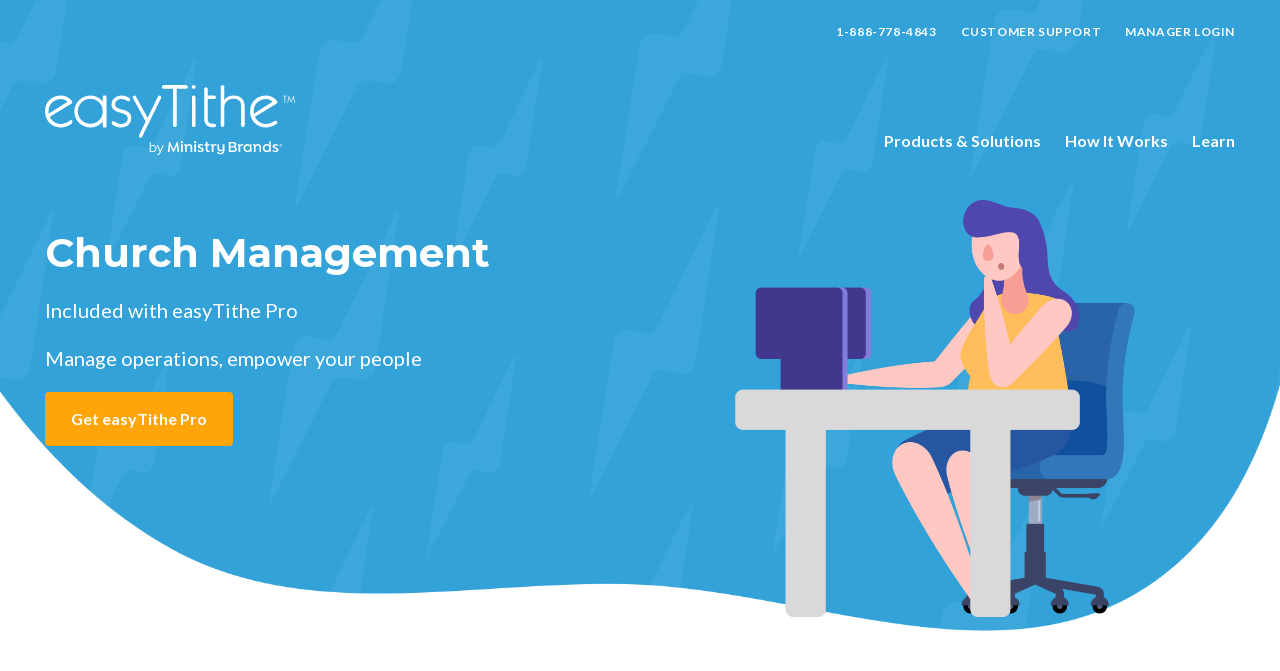

--- FILE ---
content_type: text/html
request_url: https://www.easytithe.com/features/church-management/
body_size: 25948
content:
<!DOCTYPE html><html lang="en"><head><meta charset="UTF-8"><meta name="viewport" content="width=device-width,initial-scale=1"><meta http-equiv="X-UA-Compatible" content="ie=edge"><title>easyTithe Pro, Church Management</title><meta name="description" content="Church Management included with easyTithe Pro, the web based software that organizes, personalizes & communicates better with your congregation all while offering the safest and widely trusted giving solutions available to your ministry."><script>(function(w,d,s,l,i){w[l]=w[l]||[];w[l].push({'gtm.start':
new Date().getTime(),event:'gtm.js'});var f=d.getElementsByTagName(s)[0],
j=d.createElement(s),dl=l!='dataLayer'?'&l='+l:'';j.async=true;j.src=
'https://www.googletagmanager.com/gtm.js?id='+i+dl;f.parentNode.insertBefore(j,f);
})(window,document,'script','dataLayer','GTM-MSMBS6');</script><meta name="facebook-domain-verification" content="b1g5r9jv4drzk56d8l5mzguyvyguh8"><link rel="apple-touch-icon" sizes="180x180" href="/assets/favicons/apple-touch-icon.png"><link rel="icon" type="image/png" sizes="32x32" href="/assets/favicons/favicon-32x32.png"><link rel="icon" type="image/png" sizes="16x16" href="/assets/favicons/favicon-16x16.png"><link rel="manifest" href="/assets/favicons/site.webmanifest"><link rel="mask-icon" href="/assets/favicons/safari-pinned-tab.svg" color="#41378d"><link rel="shortcut icon" href="/assets/favicons/favicon.ico"><meta name="msapplication-TileColor" content="#ffffff"><meta name="msapplication-config" content="/assets/favicons/browserconfig.xml"><meta name="theme-color" content="#ffffff"><link rel="stylesheet" href="/assets/css/main.min.css?ver=251028307853338"><link href="https://fonts.googleapis.com/css?family=Lato:400,700,900|Montserrat:400,700,900&display=swap" rel="stylesheet"><script src="https://www.google.com/recaptcha/api.js" async defer="defer"></script></head><body class="page-church-management dark-hero"><div class="menu-mobile"><div class="frame"><header id="main-header"><div class="container"><div class="inner"><div class="grid"><div class="logo"><a href="/" title="Return home"><svg width="678" height="190" viewBox="0 0 678 190" fill="none" xmlns="http://www.w3.org/2000/svg"><path fill-rule="evenodd" clip-rule="evenodd" d="M60.9277 45.476C57.1293 41.3554 50.8556 38.2257 43.2608 38.2257C23.7773 38.2257 9.57659 52.5614 9.57659 71.1844C9.57659 73.3251 9.74174 75.7975 10.2372 77.9402L60.9277 45.476ZM12.8795 86.509C16.1805 94.0889 26.9132 105.789 42.2699 105.789C52.9298 105.789 62.298 100.892 70.4905 94.6304C71.7822 93.6435 73.6421 94.55 73.6421 96.1727V102.46C73.6421 103.217 73.3452 103.953 72.7849 104.463C65.3749 111.232 52.7764 115.347 42.9305 115.347C17.3366 115.347 0 96.0668 0 71.0196C0 45.9704 18.4926 28.668 43.2608 28.668C55.9772 28.668 66.8415 35.4787 72.95 43.3078C74.7706 45.6388 74.1926 49.0255 71.6662 50.5698L12.8795 86.509Z" fill="#289DD7"/><path fill-rule="evenodd" clip-rule="evenodd" d="M163.923 115.348H159.491C158.07 115.348 156.918 114.198 156.918 112.779V31.2354C156.918 29.8167 158.07 28.6669 159.491 28.6669H163.923C165.344 28.6669 166.496 29.8167 166.496 31.2354V112.779C166.496 114.198 165.344 115.348 163.923 115.348Z" fill="#289DD7"/><path fill-rule="evenodd" clip-rule="evenodd" d="M122.936 105.38C104.168 105.38 88.953 90.1946 88.953 71.4637C88.953 52.7327 104.168 37.5474 122.936 37.5474C141.704 37.5474 156.919 52.7327 156.919 71.4637C156.919 90.1946 141.704 105.38 122.936 105.38ZM122.946 28.6666C98.9621 28.6666 79.5199 48.0706 79.5199 72.0072C79.5199 95.9438 98.9621 115.348 122.946 115.348C146.93 115.348 166.372 95.9438 166.372 72.0072C166.372 48.0706 146.93 28.6666 122.946 28.6666Z" fill="#289DD7"/><path fill-rule="evenodd" clip-rule="evenodd" d="M182.405 99.4302C184.229 97.8997 186.86 97.9448 188.712 99.4459C193.853 103.612 198.992 105.79 206.432 105.79C216.172 105.79 224.264 100.682 224.264 90.465C224.264 69.7012 180.508 81.7294 180.508 52.7265C180.508 37.5667 193.717 28.6682 207.918 28.6682C216.233 28.6682 222.3 31.4761 228.621 35.6104C230.862 37.0742 231.465 40.0861 229.904 42.2582C228.469 44.2538 225.723 44.8091 223.645 43.4925C217.18 39.3974 209.855 36.8446 201.063 39.0187C194.588 40.6198 189.777 46.2709 190.102 52.9207C191.065 72.6936 233.84 59.6627 233.84 89.9705C233.84 107.273 220.465 115.347 204.285 115.347C195.976 115.347 188.323 112.092 182.291 106.816C180.051 104.856 180.126 101.343 182.405 99.4302Z" fill="#289DD7"/><path fill-rule="evenodd" clip-rule="evenodd" d="M245.945 29.9415L278.416 88.9814L306.318 31.3405C307.26 29.3882 309.411 28.3266 311.536 28.7642C314.556 29.3901 316.178 32.6866 314.825 35.4552L263.321 140.457C262.391 142.357 260.284 143.381 258.211 142.937C255.296 142.315 253.731 139.133 255.018 136.45L272.966 99.0336L237.823 34.3603C237.133 33.0888 237.605 31.4995 238.877 30.8068L242.379 28.8996C243.653 28.205 245.249 28.6739 245.945 29.9415Z" fill="#289DD7"/><path fill-rule="evenodd" clip-rule="evenodd" d="M352.822 113.945C349.759 114.34 347.048 111.959 347.048 108.879V10.5404H322.077C318.796 10.5404 316.362 7.501 317.085 4.30462C317.612 1.97748 319.686 0.323364 322.077 0.323364H382.049C384.876 0.323364 387.169 2.6093 387.169 5.43091C387.169 8.25252 384.876 10.5404 382.049 10.5404H357.285V108.879C357.285 111.449 355.374 113.615 352.822 113.945Z" fill="#2D245A"/><path fill-rule="evenodd" clip-rule="evenodd" d="M398.392 109.48V33.4461C398.392 31.1818 399.987 29.2274 402.208 28.7663C405.181 28.1541 407.967 30.4185 407.967 33.4461V109.48C407.967 111.745 406.374 113.699 404.151 114.158C401.178 114.772 398.392 112.508 398.392 109.48Z" fill="#2D245A"/><path fill-rule="evenodd" clip-rule="evenodd" d="M408.299 5.43153C408.299 8.25118 406.006 10.541 403.179 10.541C400.352 10.541 398.06 8.25118 398.06 5.43153C398.06 2.60992 400.352 0.322021 403.179 0.322021C406.006 0.322021 408.299 2.60992 408.299 5.43153Z" fill="#2D245A"/><path fill-rule="evenodd" clip-rule="evenodd" d="M431.605 28.6672V11.2176C431.605 9.4771 432.553 7.874 434.081 7.03419C437.271 5.27608 441.182 7.57968 441.182 11.2176V28.6672H458.849C461.493 28.6672 463.638 30.806 463.638 33.4471C463.638 36.0842 461.493 38.225 458.849 38.225H441.182V91.2881C441.182 101.34 445.476 105.131 456.043 105.131C457.068 105.131 458.068 105.131 459.065 105.112C461.668 105.063 463.803 107.15 463.803 109.75C463.803 112.089 462.067 114.063 459.745 114.365C458.267 114.558 456.741 114.689 455.218 114.689C440.026 114.689 431.605 105.955 431.605 91.1233V38.225" fill="#2D245A"/><path fill-rule="evenodd" clip-rule="evenodd" d="M476.678 109.205V5.10331C476.678 2.83699 478.273 0.882667 480.497 0.423518C483.469 -0.190644 486.255 2.07371 486.255 5.10331V40.6972H486.585C491.044 33.2821 500.456 28.6671 510.526 28.6671C526.543 28.6671 541.404 34.9284 541.404 57.8348V109.205C541.404 111.593 539.639 113.614 537.268 113.939C534.392 114.336 531.826 112.105 531.826 109.205V55.6941C531.826 43.664 524.068 37.2359 510.858 37.2359C501.777 37.2359 486.255 43.8288 486.255 59.8127V109.205C486.255 111.593 484.491 113.614 482.122 113.939C479.244 114.336 476.678 112.105 476.678 109.205Z" fill="#2D245A"/><path fill-rule="evenodd" clip-rule="evenodd" d="M617.186 45.476C613.387 41.3554 607.114 38.2257 599.519 38.2257C580.035 38.2257 565.834 52.5614 565.834 71.1844C565.834 73.3251 566 75.7975 566.497 77.9402L617.186 45.476ZM569.137 86.509C572.438 94.0889 583.171 105.789 598.528 105.789C607.397 105.789 615.373 102.401 622.519 97.6542C625.677 95.5546 629.9 97.7739 629.9 101.563C629.9 102.97 629.271 104.3 628.195 105.207C620.699 111.531 608.669 115.347 599.188 115.347C573.594 115.347 556.258 96.0668 556.258 71.0196C556.258 45.9704 574.75 28.668 599.519 28.668C612.241 28.668 623.113 35.4865 629.218 43.3176C631.032 45.6467 630.458 49.0216 627.94 50.56L569.137 86.509Z" fill="#2D245A"/><path fill-rule="evenodd" clip-rule="evenodd" d="M651.404 47.9614L649.698 48.1811V30.8119H644.466L644.852 29.1068H656.39V30.8119H651.404V47.9614Z" fill="#6E686F"/><path fill-rule="evenodd" clip-rule="evenodd" d="M674.145 28.6672H674.198L678 47.9613L676.294 48.1811L673.594 34.2182H673.537L667.81 48.4028H667.755L661.808 34.2182H661.751L659.164 48.1811L657.457 47.9613L661.312 28.6672H661.366L667.783 44.0311L674.145 28.6672Z" fill="#6E686F"/><path d="M359.379 181.703L357.493 164.291L349.603 181.703H347.213L339.452 164.249L337.566 181.703H333.073L336.388 154.432H338.906L348.387 175.2L357.868 154.432H360.345L363.701 181.703H359.379ZM371.147 158.333C372.908 158.333 374.336 156.905 374.336 155.144C374.336 153.383 372.912 152 371.147 152C369.382 152 368 153.428 368 155.148C368 156.867 369.427 158.337 371.147 158.337V158.333ZM373.454 181.703V160.727H368.882V181.703H373.454ZM407.096 158.337C408.857 158.337 410.285 156.909 410.285 155.148C410.285 153.386 408.857 152 407.096 152C405.335 152 403.948 153.428 403.948 155.148C403.948 156.867 405.376 158.337 407.096 158.337ZM409.403 181.707V160.727H404.831V181.703H409.403V181.707ZM421.875 160.227C425.19 160.227 428.042 161.526 429.553 163.541V163.878L427.205 165.893H426.868C425.693 164.552 423.932 163.67 421.959 163.67C419.985 163.67 418.811 164.636 418.811 165.935C418.811 167.363 420.11 167.992 422.421 168.912C425.652 170.128 430.265 171.472 430.265 175.961C430.265 179.945 426.656 182.211 422.125 182.211C418.391 182.211 415.243 180.658 413.357 178.309V177.972L415.705 175.915H416.042C417.217 177.51 419.357 178.768 421.792 178.768C424.057 178.768 425.61 177.677 425.61 176.082C425.61 174.15 423.47 173.438 420.91 172.472C417.679 171.298 414.24 169.995 414.24 166.223C414.24 162.7 417.258 160.223 421.875 160.223V160.227ZM447.132 180.745L447.007 181.082C445.874 181.877 444.488 182.214 443.105 182.214C439.079 182.214 436.015 179.446 436.015 174.703V164.299H432.447V160.731H436.015V154.56L440.253 153.932L440.59 154.14V160.727H446.969V164.295H440.59V174.362C440.59 176.84 441.723 178.264 443.738 178.264C444.408 178.264 444.912 178.055 445.499 177.677L445.795 177.843L447.136 180.737L447.132 180.745ZM465.237 161.276L464.063 164.632L463.767 164.757C462.968 164.295 462.214 164.17 461.29 164.17C458.605 164.17 456.76 166.268 456.76 169.707V181.707H452.188V166.056C452.188 164.924 452.022 164.211 451.222 164.211C450.927 164.211 450.719 164.336 450.552 164.465L450.257 164.34L449.586 161.234L449.753 160.939C450.34 160.518 451.181 160.227 452.355 160.227C454.158 160.227 455.502 161.193 456.006 162.912C457.389 161.234 459.362 160.227 461.756 160.227C462.972 160.227 464.063 160.481 465.07 160.939L465.237 161.276V161.276ZM520.105 174.158C520.105 178.396 517.253 181.711 510.121 181.711H498.667V154.432H509.7C516.541 154.432 518.848 157.704 518.848 161.689C518.848 164.499 517.17 166.389 515.071 167.435C517.548 168.484 520.105 170.707 520.105 174.147V174.158ZM509.363 158.216H503.322V166.018H509.363C512.34 166.018 514.105 164.632 514.105 162.117C514.105 159.602 512.344 158.216 509.363 158.216ZM515.446 173.696C515.446 171.135 513.39 169.457 510.287 169.457H503.322V177.934H510.287C513.393 177.934 515.446 176.256 515.446 173.696V173.696ZM537.934 161.276L536.76 164.632L536.464 164.757C535.665 164.295 534.911 164.17 533.987 164.17C531.301 164.17 529.457 166.268 529.457 169.707V181.707H524.885V166.056C524.885 164.924 524.718 164.211 523.919 164.211C523.624 164.211 523.416 164.336 523.249 164.465L522.953 164.34L522.283 161.234L522.45 160.939C523.037 160.518 523.878 160.227 525.052 160.227C526.855 160.227 528.199 161.193 528.703 162.912C530.086 161.234 532.059 160.227 534.453 160.227C535.669 160.227 536.76 160.481 537.767 160.939L537.934 161.276V161.276ZM556.164 160.731V163.249C554.319 161.446 551.8 160.227 548.736 160.227C542.57 160.227 538.206 165.052 538.206 171.219C538.206 177.385 542.57 182.211 548.736 182.211C551.8 182.211 554.357 180.995 556.205 179.146C556.668 181.078 558.05 182.211 560.107 182.211C560.137 182.211 560.164 182.211 560.19 182.211V160.727H556.164V160.731ZM549.452 178.226C545.467 178.226 542.865 175.12 542.865 171.219C542.865 167.317 545.426 164.211 549.494 164.211C553.103 164.211 556.039 166.689 556.039 171.219C556.039 175.749 553.103 178.226 549.452 178.226ZM612.165 153.091L607.926 153.72V162.784C606.165 161.231 603.813 160.223 601.131 160.223C594.753 160.223 590.473 165.049 590.473 171.215C590.473 177.381 594.753 182.207 601.131 182.207C604.195 182.207 606.71 181.033 608.472 179.184C608.975 181.07 610.358 182.207 612.29 182.207C612.346 182.207 612.399 182.203 612.456 182.203V153.299L612.161 153.091H612.165ZM601.677 178.222C597.775 178.222 595.131 175.116 595.131 171.215C595.131 167.314 597.775 164.208 601.677 164.208C605.37 164.208 608.305 166.598 608.305 171.215C608.305 175.832 605.37 178.222 601.677 178.222ZM624.929 160.223C628.243 160.223 631.095 161.522 632.607 163.537V163.874L630.258 165.889H629.921C628.747 164.549 626.986 163.666 625.012 163.666C623.039 163.666 621.865 164.632 621.865 165.931C621.865 167.359 623.164 167.988 625.475 168.908C628.705 170.124 633.319 171.469 633.319 175.957C633.319 179.942 629.709 182.207 625.179 182.207C621.444 182.207 618.297 180.654 616.411 178.305V177.968L618.759 175.912H619.096C620.27 177.506 622.41 178.764 624.846 178.764C627.111 178.764 628.664 177.673 628.664 176.078C628.664 174.147 626.524 173.434 623.963 172.469C620.732 171.294 617.293 169.991 617.293 166.219C617.293 162.696 620.316 160.219 624.929 160.219V160.223ZM399.373 169.075C399.373 163.829 395.975 160.223 390.646 160.223C387.836 160.223 385.446 161.231 383.809 162.867C383.264 161.189 381.878 160.223 379.991 160.223C378.9 160.223 378.018 160.518 377.431 160.935L377.264 161.231L377.935 164.336L378.23 164.461C378.397 164.336 378.609 164.208 378.9 164.208C379.696 164.208 379.866 164.92 379.866 166.052V181.703H384.48V169.454C384.48 166.264 386.62 164.166 389.767 164.166C392.915 164.166 394.801 166.264 394.801 169.454V181.703H399.373V169.075V169.075ZM482.13 160.727V170.753C482.13 173.9 479.865 176.04 476.884 176.04C473.903 176.04 472.142 174.279 472.142 171.298V160.727H467.653V171.635C467.653 177.173 471.346 179.942 476.001 179.942C478.604 179.942 480.702 179.018 482.209 177.51V178.601C482.209 182.461 479.482 184.476 476.085 184.476C473.062 184.476 470.63 182.923 469.161 180.995H468.824L466.725 183.513V183.809C468.782 186.369 471.971 188.089 476.039 188.089C481.789 188.089 486.652 184.775 486.652 178.063V160.727H482.122H482.13ZM586.105 169.075C586.105 163.829 582.708 160.223 577.379 160.223C574.568 160.223 572.178 161.231 570.542 162.867C569.996 161.189 568.61 160.223 566.724 160.223C565.633 160.223 564.75 160.518 564.163 160.935L563.997 161.231L564.667 164.336L564.963 164.461C565.129 164.336 565.341 164.208 565.633 164.208C566.428 164.208 566.599 164.92 566.599 166.052V181.703H571.212V169.454C571.212 166.264 573.352 164.166 576.5 164.166C579.647 164.166 581.534 166.264 581.534 169.454V181.703H586.105V169.075V169.075ZM642.977 163.64C642.977 165.571 641.47 167.037 639.519 167.037C637.569 167.037 636.042 165.567 636.042 163.64C636.042 161.712 637.55 160.219 639.519 160.219C641.489 160.219 642.977 161.689 642.977 163.64ZM642.148 163.64C642.148 162.132 641.008 160.992 639.523 160.992C638.038 160.992 636.898 162.132 636.898 163.617C636.898 165.102 638.038 166.264 639.523 166.264C641.008 166.264 642.148 165.124 642.148 163.64ZM640.334 163.89L641.182 165.473H640.235L639.462 164.003H638.902V165.473H638.053V161.689H639.599C640.527 161.689 641.027 162.132 641.027 162.886C641.027 163.348 640.735 163.715 640.33 163.89H640.334ZM638.906 163.386H639.622C639.97 163.386 640.163 163.174 640.163 162.905C640.163 162.617 639.97 162.401 639.622 162.401H638.906V163.386Z" fill="#504A43"/><path d="M284 181.81V155.442L286.788 154.801V164.934C288.395 163.403 290.416 162.637 292.852 162.637C294.635 162.637 296.243 163.076 297.674 163.955C299.105 164.809 300.235 165.964 301.064 167.421C301.918 168.877 302.345 170.522 302.345 172.355C302.345 174.189 301.918 175.846 301.064 177.328C300.235 178.784 299.105 179.952 297.674 180.831C296.243 181.685 294.623 182.112 292.815 182.112C291.71 182.112 290.63 181.923 289.575 181.547C288.545 181.17 287.604 180.63 286.75 179.927V181.81H284ZM292.589 179.663C293.92 179.663 295.112 179.349 296.167 178.721C297.222 178.068 298.051 177.202 298.653 176.122C299.281 175.017 299.595 173.774 299.595 172.393C299.595 171.012 299.281 169.769 298.653 168.664C298.051 167.559 297.222 166.692 296.167 166.065C295.112 165.412 293.92 165.085 292.589 165.085C291.408 165.085 290.303 165.324 289.274 165.801C288.269 166.253 287.44 166.893 286.788 167.722V177.064C287.44 177.868 288.282 178.508 289.311 178.985C290.341 179.437 291.433 179.663 292.589 179.663Z" fill="#504A43"/><path d="M306.458 189.872C306.107 189.872 305.768 189.846 305.441 189.796C305.14 189.771 304.889 189.733 304.688 189.683V187.159C305.115 187.26 305.642 187.31 306.27 187.31C307.927 187.31 309.183 186.331 310.037 184.372L311.167 181.773L303.482 162.938H306.571L312.674 178.42L319.266 162.938H322.279L312.862 184.748C312.335 185.954 311.77 186.933 311.167 187.687C310.564 188.44 309.874 188.993 309.095 189.344C308.342 189.696 307.463 189.872 306.458 189.872Z" fill="#504A43"/></svg></a></div><div class="sub-menu"><nav><ul><li><a href="tel:18887784843" title="">1-888-778-4843</a></li><li><a href="/support/" title="">Customer Support</a></li><li><a href="https://www.easytithe.com/cp/Account/Login" title="" target="_blank">Manager Login</a></li></ul></nav></div><div class="main-menu"><nav><ul><li><label for="mobile_mm_onlineGiving" tabindex="0"><a href="/online-giving/" title="">Products & Solutions</a></label> <input type="checkbox" id="mobile_mm_onlineGiving" tabindex="-1"><div class="mega-menu"><div class="frame"><div class="main products"><ul class="icon-list"><li><a href="/online-giving/" title="easyTithe Giving"><img src="/assets/img/pro/menu/menu-prod-giving.png" alt="giving icon"> <span>easyTithe Giving</span><div>Comprehensive giving software</div></a></li></ul></div><div class="other"><h4>Do more with easyTithe</h4><ul class="icon-list"><li><a href="/online-giving/" title="Online Giving"><img src="/assets/img/pro/menu/menu-giving.png" alt="giving icon"> <span>Online Giving</span></a></li><li><a href="/features/church-management/" title="Church Management"><img src="/assets/img/pro/menu/menu-chms.png" alt="chms icon"> <span>Church Management</span></a></li><li><a href="/features/church-app/" title="Church Mobile App"><img src="/assets/img/pro/menu/menu-app.png" alt="app icon"> <span>Church Mobile App</span></a></li></ul><br></div></div></div></li><li><a href="/how-it-works/" title="">How It Works</a></li><li><label for="mobile_mm_features" tabindex="0"><a href="/learn/">Learn</a></label> <input type="checkbox" id="mobile_mm_learn" tabindex="-1"><div class="mega-menu"><div class="frame"><div class="main"><ul class="icon-list"><li><a href="/learn/?cat=launching-giving" title="Launching Online Giving"><img src="/assets/img/icon/growth.svg" alt="growth icon"> <span>Launching Online Giving</span></a></li><li><a href="/learn/?cat=growing-generosity" title="Growing Generosity"><img src="/assets/img/icon/heart.svg" alt="heart icon"> <span>Growing Generosity</span></a></li><li><a href="/learn/?cat=recurring-giving" title="Recurring Giving"><img src="/assets/img/icon/recurring.svg" alt="recurring icon"> <span>Recurring Giving</span></a></li><li><a href="/features/church-management/" title="easyTithe Pro"><img src="/assets/img/icon/pro.svg" alt="Grid icon"> <span>Church Management</span></a></li><li><a href="/learn/?cat=event-planning" title="Event Planning"><img src="/assets/img/icon/event.svg" alt="event icon"> <span>Event Planning</span></a></li><li><a href="/learn/?cat=seasonal-strategy" title="Seasonal Strategy"><img src="/assets/img/icon/holiday.svg" alt="holiday icon"> <span>Seasonal Strategy</span></a></li></ul></div><div class="other"><h4>More Resources</h4><ul class="icon-list"><li><a href="https://givinghelpdesk.com" title="Help Center" target="_blank"><img src="/assets/img/icon/help.svg" alt="help icon"> <span>Help Center</span></a></li><li><a href="https://blog.easytithe.com" title="Blog" target="_blank"><img src="/assets/img/icon/promote.svg" alt="promote icon"> <span>Blog</span></a></li></ul><br><ul><li><a href="/why-easytithe/faqs/" title="FAQs">FAQs</a></li><li><a href="/why-easytithe/services/" title="Customer Success Services">Customer Success Services</a></li><li><a href="/why-easytithe/reviews-and-testimonials/" title="Reviews & Testimonials">Reviews & Testimonials</a></li><li><a href="/why-easytithe/case-studies/" title="Case Studies">Case Studies</a></li></ul></div></div></div></li></ul><ul></ul></nav></div></div></div></div></header></div></div><div class="page"><div class="menu-mobile-toolbar"><div class="flex"><div class="empty"></div><div class="logo"><a href="/"> <?xml version="1.0" encoding="UTF-8"?> <svg width="244px" height="52px" viewBox="0 0 244 52" version="1.1" xmlns="http://www.w3.org/2000/svg" xmlns:xlink="http://www.w3.org/1999/xlink"><title>logo/color</title><desc>Created with Sketch.</desc><g id="logo/color" stroke="none" stroke-width="1" fill="none" fill-rule="evenodd"><g id="Group-27" transform="translate(0.000000, 0.000000)"><path d="M21.8502065,16.2251537 C20.4880102,14.7445056 18.2381301,13.6199181 15.5144426,13.6199181 C8.52719359,13.6199181 3.4344691,18.7711634 3.4344691,25.4629879 C3.4344691,26.2322199 3.49369502,27.1206087 3.6713728,27.8905458 L21.8502065,16.2251537 Z M4.6189876,30.9695888 C5.80280103,33.6932763 9.6517811,37.8976119 15.1590871,37.8976119 C18.9819795,37.8976119 22.3416406,36.1377558 25.2796696,33.8878758 C25.7429009,33.5332253 26.4098976,33.8589679 26.4098976,34.4420612 L26.4098976,36.7011072 C26.4098976,36.9732644 26.303432,37.2376659 26.1024869,37.4209842 C23.445076,39.8534776 18.926984,41.3320105 15.3959908,41.3320105 C6.21738251,41.3320105 7.05070538e-05,34.4039874 7.05070538e-05,25.403762 C7.05070538e-05,16.4028315 6.63196398,10.1855195 15.5144426,10.1855195 C20.0748389,10.1855195 23.9710586,12.6328193 26.1617128,15.4460508 C26.8146081,16.2836746 26.6073174,17.5006263 25.7013017,18.0555168 L4.6189876,30.9695888 Z" id="Fill-1" fill="#289DD7"></path><path d="M58.7865252,41.3322925 L57.1972962,41.3322925 C56.6875302,41.3322925 56.2743589,40.9191212 56.2743589,40.4093552 L56.2743589,11.1080338 C56.2743589,10.5982678 56.6875302,10.1850965 57.1972962,10.1850965 L58.7865252,10.1850965 C59.2962912,10.1850965 59.7094625,10.5982678 59.7094625,11.1080338 L59.7094625,40.4093552 C59.7094625,40.9191212 59.2962912,41.3322925 58.7865252,41.3322925" id="Fill-23" fill="#289DD7"></path><path d="M44.0877787,37.7504637 C37.3571753,37.7504637 31.9006345,32.2939228 31.9006345,25.5633194 C31.9006345,18.8327161 37.3571753,13.3761752 44.0877787,13.3761752 C50.818382,13.3761752 56.2749229,18.8327161 56.2749229,25.5633194 C56.2749229,32.2939228 50.818382,37.7504637 44.0877787,37.7504637 M44.091304,10.1850259 C35.4901486,10.1850259 28.517706,17.1574685 28.517706,25.758624 C28.517706,34.3597795 35.4901486,41.332222 44.091304,41.332222 C52.6924595,41.332222 59.6649021,34.3597795 59.6649021,25.758624 C59.6649021,17.1574685 52.6924595,10.1850259 44.091304,10.1850259" id="Fill-25" fill="#289DD7"></path><path d="M65.4148228,35.6125488 C66.0691283,35.0625938 67.0125127,35.0788104 67.6766891,35.6181894 C69.5204486,37.1150541 71.363503,37.8976824 74.0314899,37.8976824 C77.5244093,37.8976824 80.4264796,36.0623838 80.4264796,32.3910815 C80.4264796,24.9300251 64.7344298,29.2521075 64.7344298,18.8304599 C64.7344298,13.3830849 69.4717987,10.18559 74.5645232,10.18559 C77.5462665,10.18559 79.7221142,11.1945459 81.988916,12.6801296 C82.7926964,13.2061122 83.009153,14.2883955 82.449327,15.0689085 C81.9346255,15.7859653 80.949642,15.9855002 80.2043824,15.5123979 C77.8861105,14.0409157 75.2590177,13.1236189 72.1059422,13.9048371 C69.7841449,14.4801746 68.0588373,16.5107778 68.175174,18.9002618 C68.5206585,26.0052577 83.8608782,21.3228842 83.8608782,32.2134037 C83.8608782,38.4307157 79.0642834,41.332081 73.2615528,41.332081 C70.2819247,41.332081 67.5370851,40.162369 65.3739287,38.2664343 C64.5708534,37.5620688 64.5976461,36.2999926 65.4148228,35.6125488" id="Fill-3" fill="#289DD7"></path><path d="M88.2018565,10.6431103 L99.8468015,31.8579777 L109.853163,11.1458256 C110.190891,10.4442804 110.962239,10.0628372 111.72442,10.220068 C112.807408,10.4449855 113.389091,11.629504 112.904003,12.6243585 L94.4332699,50.3547982 C94.0997716,51.0373065 93.343936,51.4053533 92.6007916,51.2460073 C91.555172,51.0225 90.9939359,49.8788756 91.4557571,48.9150441 L97.892346,35.470054 L85.2892101,12.2309291 C85.0417304,11.7740434 85.2109473,11.2029363 85.6671279,10.9540464 L86.9228586,10.2687178 C87.3797443,10.0191228 87.9522616,10.1876347 88.2018565,10.6431103" id="Fill-5" fill="#289DD7"></path><path d="M126.530408,40.8282376 L126.530408,40.8282376 C125.431908,40.9699568 124.459615,40.1147062 124.459615,39.0077455 L124.459615,3.67172533 L115.504514,3.67172533 C114.327752,3.67172533 113.454874,2.57957107 113.71434,1.43101116 C113.903299,0.594797506 114.647149,0.000423042323 115.504514,0.000423042323 L137.011986,0.000423042323 C138.025878,0.000423042323 138.84799,0.821830219 138.84799,1.83572165 C138.84799,2.84961309 138.025878,3.67172533 137.011986,3.67172533 L128.130918,3.67172533 L128.130918,39.0077455 C128.130918,39.9313879 127.445589,40.7097857 126.530408,40.8282376" id="Fill-7" fill="#2D245A"></path><path d="M142.873097,39.2239201 L142.873097,11.9024368 C142.873097,11.0887854 143.444909,10.3865351 144.241638,10.2208435 C145.307705,10.0008615 146.30679,10.8145129 146.30679,11.9024368 L146.30679,39.2239201 C146.30679,40.0375715 145.735683,40.7398218 144.938248,40.9048083 C143.872181,41.1254953 142.873097,40.3118439 142.873097,39.2239201" id="Fill-9" fill="#2D245A"></path><path d="M146.425947,1.83593317 C146.425947,2.84911954 145.603835,3.67193685 144.589943,3.67193685 C143.576052,3.67193685 142.75394,2.84911954 142.75394,1.83593317 C142.75394,0.82204174 143.576052,-7.05070538e-05 144.589943,-7.05070538e-05 C145.603835,-7.05070538e-05 146.425947,0.82204174 146.425947,1.83593317" id="Fill-21" fill="#2D245A"></path><path d="M154.784206,10.1852375 L154.784206,3.91504517 C154.784206,3.28964761 155.12405,2.71360498 155.671889,2.41183479 C156.816219,1.78009159 158.218604,2.6078444 158.218604,3.91504517 L158.218604,10.1852375 L164.554368,10.1852375 C165.502688,10.1852375 166.27192,10.9537644 166.27192,11.9027893 C166.27192,12.8504041 165.502688,13.6196361 164.554368,13.6196361 L158.218604,13.6196361 L158.218604,32.6868586 C158.218604,36.298935 159.758478,37.6611313 163.548232,37.6611313 C163.915574,37.6611313 164.274455,37.6611313 164.631926,37.6540805 C165.565439,37.6364538 166.331146,38.3866488 166.331146,39.3208673 C166.331146,40.1613114 165.708569,40.8706123 164.87588,40.9791932 C164.345667,41.0482901 163.798532,41.0955298 163.252103,41.0955298 C157.804023,41.0955298 154.784206,37.9572609 154.784206,32.6276327 L154.784206,13.6196361" id="Fill-11" fill="#2D245A"></path><path d="M170.948512,39.1247872 L170.948512,1.71797487 C170.948512,0.903618401 171.520324,0.201368146 172.317759,0.0363816397 C173.383825,-0.184305439 174.38291,0.629345962 174.38291,1.71797487 L174.38291,14.5079544 L174.501362,14.5079544 C176.100462,11.8434929 179.475635,10.185167 183.087006,10.185167 C188.831216,10.185167 194.160844,12.435047 194.160844,20.6660405 L194.160844,39.1247872 C194.160844,39.982858 193.527691,40.7090807 192.677376,40.8261224 C191.645857,40.9685466 190.72574,40.1668814 190.72574,39.1247872 L190.72574,19.8968085 C190.72574,15.5740211 187.943532,13.26421 183.206163,13.26421 C179.949442,13.26421 174.38291,15.633247 174.38291,21.3767516 L174.38291,39.1247872 C174.38291,39.982858 173.750462,40.7090807 172.900852,40.8261224 C171.868629,40.9685466 170.948512,40.1668814 170.948512,39.1247872" id="Fill-13" fill="#2D245A"></path><path d="M221.337647,16.2251537 C219.975451,14.7445056 217.725571,13.6199181 215.001883,13.6199181 C208.014634,13.6199181 202.92191,18.7711634 202.92191,25.4629879 C202.92191,26.2322199 202.981135,27.1206087 203.159518,27.8905458 L221.337647,16.2251537 Z M204.106428,30.9695888 C205.290241,33.6932763 209.139222,37.8976119 214.646527,37.8976119 C217.827101,37.8976119 220.687572,36.6799551 223.250503,34.9743895 C224.382847,34.219964 225.897338,35.0173988 225.897338,36.37889 C225.897338,36.8844255 225.671715,37.3624634 225.286042,37.688206 C222.597608,39.9606483 218.283281,41.3320105 214.883431,41.3320105 C205.704823,41.3320105 199.487511,34.4039874 199.487511,25.403762 C199.487511,16.4028315 206.119404,10.1855195 215.001883,10.1855195 C219.564394,10.1855195 223.463435,12.6356396 225.652679,15.4495761 C226.303459,16.2864949 226.097578,17.4992162 225.194383,18.0519915 L204.106428,30.9695888 Z" id="Fill-15" fill="#2D245A"></path><polygon id="Fill-17" fill="#6E686F" points="233.609541 17.1181961 232.997539 17.197164 232.997539 10.9558796 231.121347 10.9558796 231.259541 10.3431733 235.397599 10.3431733 235.397599 10.9558796 233.609541 10.9558796"></polygon><polygon id="Fill-19" fill="#6E686F" points="241.764668 10.1852375 241.783705 10.1852375 243.147312 17.1181961 242.535311 17.197164 241.567249 12.179882 241.546802 12.179882 239.492931 17.2768369 239.473189 17.2768369 237.340351 12.179882 237.319904 12.179882 236.392031 17.197164 235.78003 17.1181961 237.162673 10.1852375 237.18171 10.1852375 239.48306 15.7059398"></polygon></g></g></svg></a></div><div class="menu-button"><button type="button" class="button-blue"><span class="icon" aria-hidden="true"><svg width="24" height="24" xmlns="https://www.w3.org/2000/svg" fill-rule="evenodd" clip-rule="evenodd"><path d="M24 18v1h-24v-1h24zm0-6v1h-24v-1h24zm0-6v1h-24v-1h24z" fill="#1040e2"/><path d="M24 19h-24v-1h24v1zm0-6h-24v-1h24v1zm0-6h-24v-1h24v1z"/></svg> </span><span class="hidden">toggle menu</span></button></div></div></div><div class="menu-desktop"><header id="main-header"><div class="container"><div class="inner"><div class="grid"><div class="logo"><a href="/" title="Return home"><svg width="678" height="190" viewBox="0 0 678 190" fill="none" xmlns="http://www.w3.org/2000/svg"><path fill-rule="evenodd" clip-rule="evenodd" d="M60.9277 45.476C57.1293 41.3554 50.8556 38.2257 43.2608 38.2257C23.7773 38.2257 9.57659 52.5614 9.57659 71.1844C9.57659 73.3251 9.74174 75.7975 10.2372 77.9402L60.9277 45.476ZM12.8795 86.509C16.1805 94.0889 26.9132 105.789 42.2699 105.789C52.9298 105.789 62.298 100.892 70.4905 94.6304C71.7822 93.6435 73.6421 94.55 73.6421 96.1727V102.46C73.6421 103.217 73.3452 103.953 72.7849 104.463C65.3749 111.232 52.7764 115.347 42.9305 115.347C17.3366 115.347 0 96.0668 0 71.0196C0 45.9704 18.4926 28.668 43.2608 28.668C55.9772 28.668 66.8415 35.4787 72.95 43.3078C74.7706 45.6388 74.1926 49.0255 71.6662 50.5698L12.8795 86.509Z" fill="#289DD7"/><path fill-rule="evenodd" clip-rule="evenodd" d="M163.923 115.348H159.491C158.07 115.348 156.918 114.198 156.918 112.779V31.2354C156.918 29.8167 158.07 28.6669 159.491 28.6669H163.923C165.344 28.6669 166.496 29.8167 166.496 31.2354V112.779C166.496 114.198 165.344 115.348 163.923 115.348Z" fill="#289DD7"/><path fill-rule="evenodd" clip-rule="evenodd" d="M122.936 105.38C104.168 105.38 88.953 90.1946 88.953 71.4637C88.953 52.7327 104.168 37.5474 122.936 37.5474C141.704 37.5474 156.919 52.7327 156.919 71.4637C156.919 90.1946 141.704 105.38 122.936 105.38ZM122.946 28.6666C98.9621 28.6666 79.5199 48.0706 79.5199 72.0072C79.5199 95.9438 98.9621 115.348 122.946 115.348C146.93 115.348 166.372 95.9438 166.372 72.0072C166.372 48.0706 146.93 28.6666 122.946 28.6666Z" fill="#289DD7"/><path fill-rule="evenodd" clip-rule="evenodd" d="M182.405 99.4302C184.229 97.8997 186.86 97.9448 188.712 99.4459C193.853 103.612 198.992 105.79 206.432 105.79C216.172 105.79 224.264 100.682 224.264 90.465C224.264 69.7012 180.508 81.7294 180.508 52.7265C180.508 37.5667 193.717 28.6682 207.918 28.6682C216.233 28.6682 222.3 31.4761 228.621 35.6104C230.862 37.0742 231.465 40.0861 229.904 42.2582C228.469 44.2538 225.723 44.8091 223.645 43.4925C217.18 39.3974 209.855 36.8446 201.063 39.0187C194.588 40.6198 189.777 46.2709 190.102 52.9207C191.065 72.6936 233.84 59.6627 233.84 89.9705C233.84 107.273 220.465 115.347 204.285 115.347C195.976 115.347 188.323 112.092 182.291 106.816C180.051 104.856 180.126 101.343 182.405 99.4302Z" fill="#289DD7"/><path fill-rule="evenodd" clip-rule="evenodd" d="M245.945 29.9415L278.416 88.9814L306.318 31.3405C307.26 29.3882 309.411 28.3266 311.536 28.7642C314.556 29.3901 316.178 32.6866 314.825 35.4552L263.321 140.457C262.391 142.357 260.284 143.381 258.211 142.937C255.296 142.315 253.731 139.133 255.018 136.45L272.966 99.0336L237.823 34.3603C237.133 33.0888 237.605 31.4995 238.877 30.8068L242.379 28.8996C243.653 28.205 245.249 28.6739 245.945 29.9415Z" fill="#289DD7"/><path fill-rule="evenodd" clip-rule="evenodd" d="M352.822 113.945C349.759 114.34 347.048 111.959 347.048 108.879V10.5404H322.077C318.796 10.5404 316.362 7.501 317.085 4.30462C317.612 1.97748 319.686 0.323364 322.077 0.323364H382.049C384.876 0.323364 387.169 2.6093 387.169 5.43091C387.169 8.25252 384.876 10.5404 382.049 10.5404H357.285V108.879C357.285 111.449 355.374 113.615 352.822 113.945Z" fill="#2D245A"/><path fill-rule="evenodd" clip-rule="evenodd" d="M398.392 109.48V33.4461C398.392 31.1818 399.987 29.2274 402.208 28.7663C405.181 28.1541 407.967 30.4185 407.967 33.4461V109.48C407.967 111.745 406.374 113.699 404.151 114.158C401.178 114.772 398.392 112.508 398.392 109.48Z" fill="#2D245A"/><path fill-rule="evenodd" clip-rule="evenodd" d="M408.299 5.43153C408.299 8.25118 406.006 10.541 403.179 10.541C400.352 10.541 398.06 8.25118 398.06 5.43153C398.06 2.60992 400.352 0.322021 403.179 0.322021C406.006 0.322021 408.299 2.60992 408.299 5.43153Z" fill="#2D245A"/><path fill-rule="evenodd" clip-rule="evenodd" d="M431.605 28.6672V11.2176C431.605 9.4771 432.553 7.874 434.081 7.03419C437.271 5.27608 441.182 7.57968 441.182 11.2176V28.6672H458.849C461.493 28.6672 463.638 30.806 463.638 33.4471C463.638 36.0842 461.493 38.225 458.849 38.225H441.182V91.2881C441.182 101.34 445.476 105.131 456.043 105.131C457.068 105.131 458.068 105.131 459.065 105.112C461.668 105.063 463.803 107.15 463.803 109.75C463.803 112.089 462.067 114.063 459.745 114.365C458.267 114.558 456.741 114.689 455.218 114.689C440.026 114.689 431.605 105.955 431.605 91.1233V38.225" fill="#2D245A"/><path fill-rule="evenodd" clip-rule="evenodd" d="M476.678 109.205V5.10331C476.678 2.83699 478.273 0.882667 480.497 0.423518C483.469 -0.190644 486.255 2.07371 486.255 5.10331V40.6972H486.585C491.044 33.2821 500.456 28.6671 510.526 28.6671C526.543 28.6671 541.404 34.9284 541.404 57.8348V109.205C541.404 111.593 539.639 113.614 537.268 113.939C534.392 114.336 531.826 112.105 531.826 109.205V55.6941C531.826 43.664 524.068 37.2359 510.858 37.2359C501.777 37.2359 486.255 43.8288 486.255 59.8127V109.205C486.255 111.593 484.491 113.614 482.122 113.939C479.244 114.336 476.678 112.105 476.678 109.205Z" fill="#2D245A"/><path fill-rule="evenodd" clip-rule="evenodd" d="M617.186 45.476C613.387 41.3554 607.114 38.2257 599.519 38.2257C580.035 38.2257 565.834 52.5614 565.834 71.1844C565.834 73.3251 566 75.7975 566.497 77.9402L617.186 45.476ZM569.137 86.509C572.438 94.0889 583.171 105.789 598.528 105.789C607.397 105.789 615.373 102.401 622.519 97.6542C625.677 95.5546 629.9 97.7739 629.9 101.563C629.9 102.97 629.271 104.3 628.195 105.207C620.699 111.531 608.669 115.347 599.188 115.347C573.594 115.347 556.258 96.0668 556.258 71.0196C556.258 45.9704 574.75 28.668 599.519 28.668C612.241 28.668 623.113 35.4865 629.218 43.3176C631.032 45.6467 630.458 49.0216 627.94 50.56L569.137 86.509Z" fill="#2D245A"/><path fill-rule="evenodd" clip-rule="evenodd" d="M651.404 47.9614L649.698 48.1811V30.8119H644.466L644.852 29.1068H656.39V30.8119H651.404V47.9614Z" fill="#6E686F"/><path fill-rule="evenodd" clip-rule="evenodd" d="M674.145 28.6672H674.198L678 47.9613L676.294 48.1811L673.594 34.2182H673.537L667.81 48.4028H667.755L661.808 34.2182H661.751L659.164 48.1811L657.457 47.9613L661.312 28.6672H661.366L667.783 44.0311L674.145 28.6672Z" fill="#6E686F"/><path d="M359.379 181.703L357.493 164.291L349.603 181.703H347.213L339.452 164.249L337.566 181.703H333.073L336.388 154.432H338.906L348.387 175.2L357.868 154.432H360.345L363.701 181.703H359.379ZM371.147 158.333C372.908 158.333 374.336 156.905 374.336 155.144C374.336 153.383 372.912 152 371.147 152C369.382 152 368 153.428 368 155.148C368 156.867 369.427 158.337 371.147 158.337V158.333ZM373.454 181.703V160.727H368.882V181.703H373.454ZM407.096 158.337C408.857 158.337 410.285 156.909 410.285 155.148C410.285 153.386 408.857 152 407.096 152C405.335 152 403.948 153.428 403.948 155.148C403.948 156.867 405.376 158.337 407.096 158.337ZM409.403 181.707V160.727H404.831V181.703H409.403V181.707ZM421.875 160.227C425.19 160.227 428.042 161.526 429.553 163.541V163.878L427.205 165.893H426.868C425.693 164.552 423.932 163.67 421.959 163.67C419.985 163.67 418.811 164.636 418.811 165.935C418.811 167.363 420.11 167.992 422.421 168.912C425.652 170.128 430.265 171.472 430.265 175.961C430.265 179.945 426.656 182.211 422.125 182.211C418.391 182.211 415.243 180.658 413.357 178.309V177.972L415.705 175.915H416.042C417.217 177.51 419.357 178.768 421.792 178.768C424.057 178.768 425.61 177.677 425.61 176.082C425.61 174.15 423.47 173.438 420.91 172.472C417.679 171.298 414.24 169.995 414.24 166.223C414.24 162.7 417.258 160.223 421.875 160.223V160.227ZM447.132 180.745L447.007 181.082C445.874 181.877 444.488 182.214 443.105 182.214C439.079 182.214 436.015 179.446 436.015 174.703V164.299H432.447V160.731H436.015V154.56L440.253 153.932L440.59 154.14V160.727H446.969V164.295H440.59V174.362C440.59 176.84 441.723 178.264 443.738 178.264C444.408 178.264 444.912 178.055 445.499 177.677L445.795 177.843L447.136 180.737L447.132 180.745ZM465.237 161.276L464.063 164.632L463.767 164.757C462.968 164.295 462.214 164.17 461.29 164.17C458.605 164.17 456.76 166.268 456.76 169.707V181.707H452.188V166.056C452.188 164.924 452.022 164.211 451.222 164.211C450.927 164.211 450.719 164.336 450.552 164.465L450.257 164.34L449.586 161.234L449.753 160.939C450.34 160.518 451.181 160.227 452.355 160.227C454.158 160.227 455.502 161.193 456.006 162.912C457.389 161.234 459.362 160.227 461.756 160.227C462.972 160.227 464.063 160.481 465.07 160.939L465.237 161.276V161.276ZM520.105 174.158C520.105 178.396 517.253 181.711 510.121 181.711H498.667V154.432H509.7C516.541 154.432 518.848 157.704 518.848 161.689C518.848 164.499 517.17 166.389 515.071 167.435C517.548 168.484 520.105 170.707 520.105 174.147V174.158ZM509.363 158.216H503.322V166.018H509.363C512.34 166.018 514.105 164.632 514.105 162.117C514.105 159.602 512.344 158.216 509.363 158.216ZM515.446 173.696C515.446 171.135 513.39 169.457 510.287 169.457H503.322V177.934H510.287C513.393 177.934 515.446 176.256 515.446 173.696V173.696ZM537.934 161.276L536.76 164.632L536.464 164.757C535.665 164.295 534.911 164.17 533.987 164.17C531.301 164.17 529.457 166.268 529.457 169.707V181.707H524.885V166.056C524.885 164.924 524.718 164.211 523.919 164.211C523.624 164.211 523.416 164.336 523.249 164.465L522.953 164.34L522.283 161.234L522.45 160.939C523.037 160.518 523.878 160.227 525.052 160.227C526.855 160.227 528.199 161.193 528.703 162.912C530.086 161.234 532.059 160.227 534.453 160.227C535.669 160.227 536.76 160.481 537.767 160.939L537.934 161.276V161.276ZM556.164 160.731V163.249C554.319 161.446 551.8 160.227 548.736 160.227C542.57 160.227 538.206 165.052 538.206 171.219C538.206 177.385 542.57 182.211 548.736 182.211C551.8 182.211 554.357 180.995 556.205 179.146C556.668 181.078 558.05 182.211 560.107 182.211C560.137 182.211 560.164 182.211 560.19 182.211V160.727H556.164V160.731ZM549.452 178.226C545.467 178.226 542.865 175.12 542.865 171.219C542.865 167.317 545.426 164.211 549.494 164.211C553.103 164.211 556.039 166.689 556.039 171.219C556.039 175.749 553.103 178.226 549.452 178.226ZM612.165 153.091L607.926 153.72V162.784C606.165 161.231 603.813 160.223 601.131 160.223C594.753 160.223 590.473 165.049 590.473 171.215C590.473 177.381 594.753 182.207 601.131 182.207C604.195 182.207 606.71 181.033 608.472 179.184C608.975 181.07 610.358 182.207 612.29 182.207C612.346 182.207 612.399 182.203 612.456 182.203V153.299L612.161 153.091H612.165ZM601.677 178.222C597.775 178.222 595.131 175.116 595.131 171.215C595.131 167.314 597.775 164.208 601.677 164.208C605.37 164.208 608.305 166.598 608.305 171.215C608.305 175.832 605.37 178.222 601.677 178.222ZM624.929 160.223C628.243 160.223 631.095 161.522 632.607 163.537V163.874L630.258 165.889H629.921C628.747 164.549 626.986 163.666 625.012 163.666C623.039 163.666 621.865 164.632 621.865 165.931C621.865 167.359 623.164 167.988 625.475 168.908C628.705 170.124 633.319 171.469 633.319 175.957C633.319 179.942 629.709 182.207 625.179 182.207C621.444 182.207 618.297 180.654 616.411 178.305V177.968L618.759 175.912H619.096C620.27 177.506 622.41 178.764 624.846 178.764C627.111 178.764 628.664 177.673 628.664 176.078C628.664 174.147 626.524 173.434 623.963 172.469C620.732 171.294 617.293 169.991 617.293 166.219C617.293 162.696 620.316 160.219 624.929 160.219V160.223ZM399.373 169.075C399.373 163.829 395.975 160.223 390.646 160.223C387.836 160.223 385.446 161.231 383.809 162.867C383.264 161.189 381.878 160.223 379.991 160.223C378.9 160.223 378.018 160.518 377.431 160.935L377.264 161.231L377.935 164.336L378.23 164.461C378.397 164.336 378.609 164.208 378.9 164.208C379.696 164.208 379.866 164.92 379.866 166.052V181.703H384.48V169.454C384.48 166.264 386.62 164.166 389.767 164.166C392.915 164.166 394.801 166.264 394.801 169.454V181.703H399.373V169.075V169.075ZM482.13 160.727V170.753C482.13 173.9 479.865 176.04 476.884 176.04C473.903 176.04 472.142 174.279 472.142 171.298V160.727H467.653V171.635C467.653 177.173 471.346 179.942 476.001 179.942C478.604 179.942 480.702 179.018 482.209 177.51V178.601C482.209 182.461 479.482 184.476 476.085 184.476C473.062 184.476 470.63 182.923 469.161 180.995H468.824L466.725 183.513V183.809C468.782 186.369 471.971 188.089 476.039 188.089C481.789 188.089 486.652 184.775 486.652 178.063V160.727H482.122H482.13ZM586.105 169.075C586.105 163.829 582.708 160.223 577.379 160.223C574.568 160.223 572.178 161.231 570.542 162.867C569.996 161.189 568.61 160.223 566.724 160.223C565.633 160.223 564.75 160.518 564.163 160.935L563.997 161.231L564.667 164.336L564.963 164.461C565.129 164.336 565.341 164.208 565.633 164.208C566.428 164.208 566.599 164.92 566.599 166.052V181.703H571.212V169.454C571.212 166.264 573.352 164.166 576.5 164.166C579.647 164.166 581.534 166.264 581.534 169.454V181.703H586.105V169.075V169.075ZM642.977 163.64C642.977 165.571 641.47 167.037 639.519 167.037C637.569 167.037 636.042 165.567 636.042 163.64C636.042 161.712 637.55 160.219 639.519 160.219C641.489 160.219 642.977 161.689 642.977 163.64ZM642.148 163.64C642.148 162.132 641.008 160.992 639.523 160.992C638.038 160.992 636.898 162.132 636.898 163.617C636.898 165.102 638.038 166.264 639.523 166.264C641.008 166.264 642.148 165.124 642.148 163.64ZM640.334 163.89L641.182 165.473H640.235L639.462 164.003H638.902V165.473H638.053V161.689H639.599C640.527 161.689 641.027 162.132 641.027 162.886C641.027 163.348 640.735 163.715 640.33 163.89H640.334ZM638.906 163.386H639.622C639.97 163.386 640.163 163.174 640.163 162.905C640.163 162.617 639.97 162.401 639.622 162.401H638.906V163.386Z" fill="#504A43"/><path d="M284 181.81V155.442L286.788 154.801V164.934C288.395 163.403 290.416 162.637 292.852 162.637C294.635 162.637 296.243 163.076 297.674 163.955C299.105 164.809 300.235 165.964 301.064 167.421C301.918 168.877 302.345 170.522 302.345 172.355C302.345 174.189 301.918 175.846 301.064 177.328C300.235 178.784 299.105 179.952 297.674 180.831C296.243 181.685 294.623 182.112 292.815 182.112C291.71 182.112 290.63 181.923 289.575 181.547C288.545 181.17 287.604 180.63 286.75 179.927V181.81H284ZM292.589 179.663C293.92 179.663 295.112 179.349 296.167 178.721C297.222 178.068 298.051 177.202 298.653 176.122C299.281 175.017 299.595 173.774 299.595 172.393C299.595 171.012 299.281 169.769 298.653 168.664C298.051 167.559 297.222 166.692 296.167 166.065C295.112 165.412 293.92 165.085 292.589 165.085C291.408 165.085 290.303 165.324 289.274 165.801C288.269 166.253 287.44 166.893 286.788 167.722V177.064C287.44 177.868 288.282 178.508 289.311 178.985C290.341 179.437 291.433 179.663 292.589 179.663Z" fill="#504A43"/><path d="M306.458 189.872C306.107 189.872 305.768 189.846 305.441 189.796C305.14 189.771 304.889 189.733 304.688 189.683V187.159C305.115 187.26 305.642 187.31 306.27 187.31C307.927 187.31 309.183 186.331 310.037 184.372L311.167 181.773L303.482 162.938H306.571L312.674 178.42L319.266 162.938H322.279L312.862 184.748C312.335 185.954 311.77 186.933 311.167 187.687C310.564 188.44 309.874 188.993 309.095 189.344C308.342 189.696 307.463 189.872 306.458 189.872Z" fill="#504A43"/></svg></a></div><div class="sub-menu"><nav><ul><li><a href="tel:18887784843" title="">1-888-778-4843</a></li><li><a href="/support/" title="">Customer Support</a></li><li><a href="https://www.easytithe.com/cp/Account/Login" title="" target="_blank">Manager Login</a></li></ul></nav></div><div class="main-menu"><nav><ul><li><label for="desktop_mm_onlineGiving" tabindex="0"><a href="/online-giving/" title="">Products & Solutions</a></label> <input type="checkbox" id="desktop_mm_onlineGiving" tabindex="-1"><div class="mega-menu"><div class="frame"><div class="main products"><ul class="icon-list"><li><a href="/online-giving/" title="easyTithe Giving"><img src="/assets/img/pro/menu/menu-prod-giving.png" alt="giving icon"> <span>easyTithe Giving</span><div>Comprehensive giving software</div></a></li></ul></div><div class="other"><h4>Do more with easyTithe</h4><ul class="icon-list"><li><a href="/online-giving/" title="Online Giving"><img src="/assets/img/pro/menu/menu-giving.png" alt="giving icon"> <span>Online Giving</span></a></li><li><a href="/features/church-management/" title="Church Management"><img src="/assets/img/pro/menu/menu-chms.png" alt="chms icon"> <span>Church Management</span></a></li><li><a href="/features/church-app/" title="Church Mobile App"><img src="/assets/img/pro/menu/menu-app.png" alt="app icon"> <span>Church Mobile App</span></a></li></ul><br></div></div></div></li><li><a href="/how-it-works/" title="">How It Works</a></li><li><label for="desktop_mm_features" tabindex="0"><a href="/learn/">Learn</a></label> <input type="checkbox" id="desktop_mm_learn" tabindex="-1"><div class="mega-menu"><div class="frame"><div class="main"><ul class="icon-list"><li><a href="/learn/?cat=launching-giving" title="Launching Online Giving"><img src="/assets/img/icon/growth.svg" alt="growth icon"> <span>Launching Online Giving</span></a></li><li><a href="/learn/?cat=growing-generosity" title="Growing Generosity"><img src="/assets/img/icon/heart.svg" alt="heart icon"> <span>Growing Generosity</span></a></li><li><a href="/learn/?cat=recurring-giving" title="Recurring Giving"><img src="/assets/img/icon/recurring.svg" alt="recurring icon"> <span>Recurring Giving</span></a></li><li><a href="/features/church-management/" title="easyTithe Pro"><img src="/assets/img/icon/pro.svg" alt="Grid icon"> <span>Church Management</span></a></li><li><a href="/learn/?cat=event-planning" title="Event Planning"><img src="/assets/img/icon/event.svg" alt="event icon"> <span>Event Planning</span></a></li><li><a href="/learn/?cat=seasonal-strategy" title="Seasonal Strategy"><img src="/assets/img/icon/holiday.svg" alt="holiday icon"> <span>Seasonal Strategy</span></a></li></ul></div><div class="other"><h4>More Resources</h4><ul class="icon-list"><li><a href="https://givinghelpdesk.com" title="Help Center" target="_blank"><img src="/assets/img/icon/help.svg" alt="help icon"> <span>Help Center</span></a></li><li><a href="https://blog.easytithe.com" title="Blog" target="_blank"><img src="/assets/img/icon/promote.svg" alt="promote icon"> <span>Blog</span></a></li></ul><br><ul><li><a href="/why-easytithe/faqs/" title="FAQs">FAQs</a></li><li><a href="/why-easytithe/services/" title="Customer Success Services">Customer Success Services</a></li><li><a href="/why-easytithe/reviews-and-testimonials/" title="Reviews & Testimonials">Reviews & Testimonials</a></li><li><a href="/why-easytithe/case-studies/" title="Case Studies">Case Studies</a></li></ul></div></div></div></li></ul><ul></ul></nav></div></div></div></div></header></div><div id="content"><section class="Hero"><div class="container"><div class="Hero__columns"><div class="Hero__text"><div class="content"><h1>Church Management</h1><p>Included with easyTithe Pro</p><p>Manage operations, empower your people</p><div class="buttons"><a href="/pro/sign-up/" class="button-warning">Get easyTithe Pro</a></div></div></div><div class="Hero__image"><img src="/assets/img/pro/chms/hero.png" alt="Hero"></div></div></div></section><section class="Overview"><div class="container"><div class="Overview__columns"><div class="Overview__content"><h2>Manage what matters in a more meaningful way.</h2><ul><li><img src="/assets/img/pro/chms/people.png" alt="People"><h4>People Management</h4><p>Easily organize your church directory with names, addresses, family groupings, and more. Allow members to update their own profiles so info is always up to date.</p></li><li><img src="/assets/img/pro/chms/registration.png" alt="Registration"><h4>Forms & Event Management</h4><p>Create and customize registrations. Then, use Event Manager to keep track of attendance and even message attendees. Get the word out on your website and social media, Collect payments with ease.</p></li><li><img src="/assets/img/pro/chms/group.png" alt="Group"><h4>Group Management</h4><p>Create however many groups you need, easily track group metrics, assign individual tasks within a group, ensure confidentiality by deciding who sees what, simplify group communication.</p></li><li><img src="/assets/img/pro/chms/mobile.png" alt="Mobile"><h4>Mobile Management</h4><p>Mobile Management makes it possible to view, update, and use all of the tools in your church management right from your smartphone.</p></li></ul><div class="buttons"><a href="/pro/sign-up/" class="button-ghost-blue">Get easyTithe Pro</a></div></div><div class="Overview__image"><img src="/assets/img/pro/chms/overview.png" alt="Overview"></div></div></div></section><section class="Data"><div class="container"><div class="Data__headline"><h2>Understand metrics & data that make your church thrive.</h2></div><div class="Data__columns"><div class="Data__items"><div class="Data__single"><img src="/assets/img/pro/chms/glance.png" alt="Glance"><h3>Glance</h3><p>Assign Glance Icons and Badges to records & see the key details that matter most to your leadership. Grow your small groups, be informed quickly.</p></div><div class="Data__single"><img src="/assets/img/pro/chms/dashboards.png" alt="Dashboards"><h3>Health Dashboards</h3><p>Customize what you want to see, discover how close you are to meeting goals, track the trends and plan ahead. Make sure you’re on track.</p></div><div class="Data__single"><img src="/assets/img/pro/chms/reporting.png" alt="Reporting"><h3>Reporting</h3><p>Allow admins to pull up attendance records, contribution trends and customize reports by age group, time period, trend, or criteria you can imagine.</p></div></div></div></div></section><section class="Attendance"><div class="container"><div class="Attendance__columns"><div class="Attendance__image"><img src="/assets/img/pro/chms/attendance.png" alt="Attendance"></div><div class="Attendance__text"><p>Church & Child Check-In</p><h2>Welcome families. Track attendance.</h2><p>Desktop. Device. Kiosk. Bar Code Readers. easyTithe Pro offers robust check-in and attendance tracking systems that not only allow you to see trends and absences but also find and contact absentees. With Child Check-In, you can have multiple check-in stations within your church, letting you keep children secure.</p></div></div></div></section><section class="Streamline"><div class="container"><div class="Streamline__columns"><div class="Streamline__headline"><h2>Automate processes & streamline task management.</h2></div><div class="Streamline__text"><ul><li><h3>1. Interactions</h3><p>Think project management, but with automatic updates and progress reports. Using Interactions, you can assign tasks, monitor progress, and get notified when projects are done.</p></li><li><h3>2. Workflows</h3><p>Simply set up Workflows to trigger certain actions, such as follow ups, task assignments, viewing to-dos, and more. Follow up with visitors every time, Remind staff and volunteers of their to-dos, Automatically thank donors and volunteers.</p></li><li><h3>3. Calendar</h3><p>Ensure that everyone stays informed by creating central and ministry-specific calendars that integrate with forms, reservations, your church website, and more. You can also integrate the church calendar with your personal calendar to stay in sync.</p></li></ul></div></div></div></section></div><footer id="main-footer"><div class="container"><div class="columns menu"><div class="column"><p class="footer-section-title">Ways to Give</p><ul class="icon-list"><li><a href="/online-giving/" title="Online Giving"><img src="/assets/img/icon/giving/web-forms.svg" alt="heart icon"><p>Online Giving</p></a></li><li><a href="/online-giving/text-giving/" title="Text Message Giving"><img src="/assets/img/icon/giving/text.svg" alt="text icon"><p>Text Giving</p></a></li><li><a href="/online-giving/mobile-app-giving/" title="Mobile App Giving"><img src="/assets/img/icon/giving/mobile.svg" alt="mobile icon"><p>App Giving</p></a></li><li><a href="/online-giving/giving-kiosks/" title="Giving Kiosks"><img src="/assets/img/icon/kiosk.png" alt="on-location icon"><p>Giving Kiosks</p></a></li><li><a href="/features/admin-features/" title="Virtual Terminal"><img src="/assets/img/icon/heart.svg" alt="web forms icon"><p>Virtual Terminal</p></a></li></ul><br><p class="footer-section-title">Do More with easyTithe</p><ul class="icon-list"><li><a href="/online-giving/online-giving-forms/" title="Explore Online Giving Forms"><img src="/assets/img/icon/giving/web-forms.svg" alt="web forms icon"><p>Explore Giving Forms</p></a></li><li><a href="/features/church-app/" title="MinistryOne Church App"><img src="/assets/img/icon/m1.svg" alt="MinistryOne icon"><p>MinistryOne Church App</p></a></li></ul></div><div class="column"><p class="footer-section-title">Discover the Benefits</p><ul><li><a href="/features/reporting/" title="Reporting">Reporting</a></li><li><a href="/features/forms/" title="Forms">Forms</a></li><li><a href="/features/event-registration/" title="Event Registration">Event Registration</a></li><li><a href="/features/recurring-giving/" title="Recurring Giving">Recurring Giving</a></li><li><a href="/features/integrations/" title="Integrations">Integrations</a></li><li><a href="/features/giving-app/" title="Mobile App">Mobile App</a></li><li><a href="/features/fund-management/" title="Fund Management">Fund Management</a></li><li><a href="/features/pci-dss-ssl-security/" title="PCI DSS SSL Security">PCI DSS SSL Security</a></li></ul></div><div class="column"><p class="footer-section-title">Why easyTithe</p><ul><li><a href="/why-easytithe/faqs/" title="FAQs">FAQs</a></li><li><a href="/why-easytithe/reviews-and-testimonials/" title="Reviews & Testimonials">Reviews & Testimonials</a></li><li><a href="/why-easytithe/case-studies/" title="Case Studies">Case Studies</a></li><li><a href="/why-easytithe/success-coaching/" title="Success Coaching">Success Coaching</a></li></ul><br><p class="footer-section-title">Learn</p><ul><li><a href="/learn/">Resources for Your Church</a></li><li><a href="/online-giving/how-to-give-with-easytithe/">Resources for Your Givers</a></li><li><a href="/careers/">Careers</a></li><li><a href="https://legal.ministrybrands.com/#privacy-policy" target="_blank">Privacy Policy</a></li><li><a href="https://legal.ministrybrands.com/#ca-privacy-policy" target="_blank">California Privacy Notice</a></li><li><a href="https://legal.ministrybrands.com/#cookie-notice" target="_blank">Cookie Notice</a></li><li><a href="https://legal.ministrybrands.com/#dmca" target="_blank">DMCA Notice</a></li></ul></div><div class="column"><p class="footer-section-title">Integrations</p><ul><li><span>SimpleChurch CRM</span></li><li><span>FellowshipOne</span></li><li><span>Shelby (Arena & Legacy)</span></li><li><span>Church Office Online</span></li><li><span>ELEXIO</span></li><li><span>ACS Technologies</span></li><li><span>Breeze</span></li><li><span>Church Community Builder</span></li><li><span>HelpMate</span></li><li><span>Planning Center</span></li><li><span>PowerChurch</span></li><li><span>Rock RMS</span></li><li><span>Servant Keeper</span></li><li><span>TheCity</span></li></ul></div></div><div style="text-align:center;padding: 3em 0;"><a href="https://secure.ethicspoint.com/domain/media/en/gui/85968/index.html" target="_blank">Do Not Sell or Share My Personal Information</a></div><div class="columns copy"><div class="column"><div class="pci"><img src="/assets/img/pci.svg" alt="PCI DSS Compliant"></div></div><div class="column"><ul class="block app-badges"><li><a href="https://play.google.com/store/apps/details?id=com.ministrybrands.ministryone" target="_blank"><img alt="Get it on Google Play" src="/assets/img/badge/google-play.svg"></a></li><li><a href="https://apps.apple.com/us/app/church-by-ministryone/id1400938486" target="_blank"><img alt="Download on the AppStore" src="/assets/img/badge/app-store.svg" alt=""></a></li></ul></div><div class="column"><a class="logo" href="/" title="easyTithe homepage"><img src="/assets/img/logo/white-mb.svg" alt="easyTithe Online Giving"></a><p class="copy">© Copyright &nbsp;<script>document.write(new Date().getFullYear())</script>, Ministry Brands Holdings, LLC</p></div></div></div></footer></div><script src="/assets/js/main.min.js?ver=251028387412704"></script><script src="/assets/js/main.0d130685.js"></script></body></html>

--- FILE ---
content_type: text/css
request_url: https://www.easytithe.com/assets/css/main.min.css?ver=251028307853338
body_size: 92810
content:
/*! normalize.css v8.0.1 | MIT License | github.com/necolas/normalize.css */html{line-height:1.15;-webkit-text-size-adjust:100%}body{margin:0}main{display:block}h1{font-size:2em;margin:.67em 0}hr{box-sizing:content-box;height:0;overflow:visible}pre{font-family:monospace,monospace;font-size:1em}a{background-color:transparent}abbr[title]{border-bottom:none;text-decoration:underline;-webkit-text-decoration:underline dotted;text-decoration:underline dotted}b,strong{font-weight:bolder}code,kbd,samp{font-family:monospace,monospace;font-size:1em}small{font-size:80%}sub,sup{font-size:75%;line-height:0;position:relative;vertical-align:baseline}sub{bottom:-.25em}sup{top:-.5em}img{border-style:none}button,input,optgroup,select,textarea{font-family:inherit;font-size:100%;line-height:1.15;margin:0}button,input{overflow:visible}button,select{text-transform:none}[type=button],[type=reset],[type=submit],button{-webkit-appearance:button}[type=button]::-moz-focus-inner,[type=reset]::-moz-focus-inner,[type=submit]::-moz-focus-inner,button::-moz-focus-inner{border-style:none;padding:0}[type=button]:-moz-focusring,[type=reset]:-moz-focusring,[type=submit]:-moz-focusring,button:-moz-focusring{outline:1px dotted ButtonText}fieldset{padding:.35em .75em .625em}legend{box-sizing:border-box;color:inherit;display:table;max-width:100%;padding:0;white-space:normal}progress{vertical-align:baseline}textarea{overflow:auto}[type=checkbox],[type=radio]{box-sizing:border-box;padding:0}[type=number]::-webkit-inner-spin-button,[type=number]::-webkit-outer-spin-button{height:auto}[type=search]{-webkit-appearance:textfield;outline-offset:-2px}[type=search]::-webkit-search-decoration{-webkit-appearance:none}::-webkit-file-upload-button{-webkit-appearance:button;font:inherit}details{display:block}summary{display:list-item}[hidden],template{display:none}
.tippy-tooltip[data-animation=fade][data-state=hidden]{opacity:0}.tippy-iOS{cursor:pointer!important;-webkit-tap-highlight-color:transparent}.tippy-popper{pointer-events:none;max-width:calc(100vw - 10px);transition-timing-function:cubic-bezier(.165,.84,.44,1);transition-property:transform}.tippy-tooltip{position:relative;color:#fff;border-radius:4px;font-size:14px;line-height:1.4;background-color:#333;transition-property:visibility,opacity,transform;outline:0}.tippy-tooltip[data-placement^=top]>.tippy-arrow{border-width:8px 8px 0;border-top-color:#333;margin:0 3px;transform-origin:50% 0;bottom:-7px}.tippy-tooltip[data-placement^=bottom]>.tippy-arrow{border-width:0 8px 8px;border-bottom-color:#333;margin:0 3px;transform-origin:50% 7px;top:-7px}.tippy-tooltip[data-placement^=left]>.tippy-arrow{border-width:8px 0 8px 8px;border-left-color:#333;margin:3px 0;transform-origin:0 50%;right:-7px}.tippy-tooltip[data-placement^=right]>.tippy-arrow{border-width:8px 8px 8px 0;border-right-color:#333;margin:3px 0;transform-origin:7px 50%;left:-7px}.tippy-tooltip[data-interactive][data-state=visible]{pointer-events:auto}.tippy-tooltip[data-inertia][data-state=visible]{transition-timing-function:cubic-bezier(.54,1.5,.38,1.11)}.tippy-arrow{position:absolute;border-color:transparent;border-style:solid}.tippy-content{padding:5px 9px}
@charset "UTF-8";@import url("https://fonts.googleapis.com/css2?family=Montserrat:wght@400;600&display=swap");@-webkit-keyframes slide-down{0%{opacity:0;-webkit-transform:translateY(-25%) translateZ(0);transform:translateY(-25%) translateZ(0)}40%{-webkit-transform:translateY(0) translateZ(0);transform:translateY(0) translateZ(0)}to{opacity:1;-webkit-transform:translateY(0) translateZ(0);transform:translateY(0) translateZ(0)}}@keyframes slide-down{0%{opacity:0;-webkit-transform:translateY(-25%) translateZ(0);transform:translateY(-25%) translateZ(0)}40%{-webkit-transform:translateY(0) translateZ(0);transform:translateY(0) translateZ(0)}to{opacity:1;-webkit-transform:translateY(0) translateZ(0);transform:translateY(0) translateZ(0)}}@-webkit-keyframes slide-left{0%{opacity:0;-webkit-transform:translateX(-25%) translateZ(0);transform:translateX(-25%) translateZ(0)}40%{-webkit-transform:translateX(0) translateZ(0);transform:translateX(0) translateZ(0)}to{opacity:1;-webkit-transform:translateX(0) translateZ(0);transform:translateX(0) translateZ(0)}}@keyframes slide-left{0%{opacity:0;-webkit-transform:translateX(-25%) translateZ(0);transform:translateX(-25%) translateZ(0)}40%{-webkit-transform:translateX(0) translateZ(0);transform:translateX(0) translateZ(0)}to{opacity:1;-webkit-transform:translateX(0) translateZ(0);transform:translateX(0) translateZ(0)}}*{box-sizing:border-box}body{background-color:#fff}#content{overflow:hidden}.owl-nav{text-align:center;margin-top:-1rem}.owl-carousel .owl-nav .owl-next,.owl-carousel .owl-nav .owl-prev,.owl-nav{font-size:100px}.container{display:block;width:100%;max-width:1240px;margin:0 auto;padding:0 25px}.container.wider{max-width:1440px}section{padding:100px 0}@media screen and (min-width:1025px){section:first-of-type{padding-top:200px}}@media screen and (max-width:1024px){section{padding:75px 0}}img{display:block;max-width:100%}img.reverse{-webkit-transform:rotateY(180deg);transform:rotateY(180deg)}.wistia_responsive_padding{width:100%}.block.card,.card,body.page-pricing section#online-giving-add-ons .list>ul>li,section#online-giving-plans #save-with-easytithe,section#online-giving-plans .plans-list>ul>li{border-radius:5px;background-color:#fff;box-shadow:0 0 10px rgba(45,36,90,.25);overflow:hidden}.col-one-quarter,.col-one-third,.col-three-quarters,.col-two-thirds,.flex-col{display:-webkit-box;display:flex;flex-wrap:wrap;-webkit-box-align:stretch;align-items:stretch;-webkit-box-pack:start;justify-content:flex-start;padding:50px 50px 0 0;margin:-50px}.col-one-quarter>*,.col-one-third>*,.col-three-quarters>*,.col-two-thirds>*,.flex-col>*{-webkit-box-flex:1;flex:1 1 auto;margin:0 0 50px 50px}.col-three-quarters>:first-child{flex-basis:930px;background-color:red}.col-two-thirds>:first-child{flex-basis:826.66667px;background-color:green}.col-one-third>:first-child{flex-basis:413.33333px;background-color:#00f}.col-one-quarter>*{flex-basis:310px;background-color:#ff0}body{color:#6e686f;font-size:16px;font-family:Lato,sans-serif}.replace{background-color:rgba(255,0,0,.1)!important}a{color:#32a2d9;font-weight:700;text-decoration:none}h1,h2,h3,h4,h5,h6,p{margin:0}h1:not(:last-child),h2:not(:last-child),h3:not(:last-child),h4:not(:last-child),h5:not(:last-child),h6:not(:last-child),p:not(:last-child){margin-bottom:20px}h1:first-child,h2:first-child,h3:first-child,h4:first-child,h5:first-child,h6:first-child,p:first-child{margin-top:0}h1 a,h2 a,h3 a,h4 a,h5 a,h6 a,p a{-webkit-text-decoration:text-underline;text-decoration:text-underline}ol li:not(:last-child),ul li:not(:last-child){margin-bottom:.6em}.block.church-grid .grid a[class*=case] span,.headline-1,body.page-compare-online-giving-platforms section#try-easytithe h2,body.page-forms section#try h2,body.page-online-giving-forms section#all-together h2,body.page-recurring-giving section#how h2,h1,section#get-started-trial h2,section#get-started h2,section#see h2{color:#4f47ae;font-size:2.5em;font-weight:700;font-family:Montserrat,sans-serif}.block.church-grid .grid a[class*=case] span strong,.headline-1 strong,body.page-compare-online-giving-platforms section#try-easytithe h2 strong,body.page-forms section#try h2 strong,body.page-online-giving-forms section#all-together h2 strong,body.page-recurring-giving section#how h2 strong,h1 strong,section#get-started-trial h2 strong,section#get-started h2 strong,section#see h2 strong{color:#41378d;font-size:1.55em;font-weight:900;letter-spacing:.015em}.headline-2,body.page-church-app section#pricing .column.pricing .plans .cost h3,h2,section#online-giving-plans .plans-list>ul>li p.cost{color:#4f47ae;font-size:2.5em;font-weight:700}.headline-2 strong,body.page-church-app section#pricing .column.pricing .plans .cost h3 strong,h2 strong,section#online-giving-plans .plans-list>ul>li p.cost strong{font-weight:900}.headline-3,h3{color:#827ddb;font-size:1.5625em;font-weight:700}.headline-4,body.page-admin-features section#hero p,body.page-case-studies section#hero p,body.page-church-app section#hero p,body.page-compare-online-giving-platforms section#hero p,body.page-event-registration section#hero p,body.page-faqs section#hero p,body.page-features section#brought-together p,body.page-forms section#hero p,body.page-fund-management section#hero p,body.page-give-via-text-message section#hero ul.block.checklist,body.page-giving-kiosks section#hero p,body.page-how-to-give-with-easytithe section#hero p,body.page-integrations section#hero p,body.page-mobile-app-giving section#hero .block.checklist,body.page-online-giving-forms section#hero p,body.page-pci-dss-ssl-security section#hero p,body.page-pricing section#cta-growth blockquote p,body.page-pricing section#online-giving-add-ons .list>ul>li .cost,body.page-recurring-giving section#hero .block.checklist,body.page-recurring-giving section#hero p,body.page-reporting section#hero p,body.page-reviews-and-testimonials section#hero p,body.page-success-coaching section#support .block.icon-list-horizontal p,body.page-success-coaching section#what-to-expect .intro p,body.page-text-giving section#hero p,h4,section#compare-hero p,section#compare-table .column.intro p,section#compare-table .column.sidebar .block.counterlist,section#compare-table .column.sidebar p,section#success-stories p{color:#a3a3ff;font-size:1.25em;font-weight:400;font-family:Lato,sans-serif}.headline-4 strong,body.page-admin-features section#hero p strong,body.page-case-studies section#hero p strong,body.page-church-app section#hero p strong,body.page-compare-online-giving-platforms section#hero p strong,body.page-event-registration section#hero p strong,body.page-faqs section#hero p strong,body.page-features section#brought-together p strong,body.page-forms section#hero p strong,body.page-fund-management section#hero p strong,body.page-give-via-text-message section#hero ul.block.checklist strong,body.page-giving-kiosks section#hero p strong,body.page-how-to-give-with-easytithe section#hero p strong,body.page-integrations section#hero p strong,body.page-mobile-app-giving section#hero .block.checklist strong,body.page-online-giving-forms section#hero p strong,body.page-pci-dss-ssl-security section#hero p strong,body.page-pricing section#cta-growth blockquote p strong,body.page-pricing section#online-giving-add-ons .list>ul>li .cost strong,body.page-recurring-giving section#hero .block.checklist strong,body.page-recurring-giving section#hero p strong,body.page-reporting section#hero p strong,body.page-reviews-and-testimonials section#hero p strong,body.page-success-coaching section#support .block.icon-list-horizontal p strong,body.page-success-coaching section#what-to-expect .intro p strong,body.page-text-giving section#hero p strong,h4 strong,section#compare-hero p strong,section#compare-table .column.intro p strong,section#compare-table .column.sidebar .block.counterlist strong,section#compare-table .column.sidebar p strong,section#success-stories p strong{font-weight:700}.headline-5,body.page-church-app section#pricing .column.pricing .plans .cost h4,body.page-forms section#about .columns ul.block.checklist li,body.page-fund-management section#hero .block.checklist,body.page-giving-app section#hero .block.checklist,body.page-pricing section#online-giving-add-ons .list>ul>li .title,body.page-set-up-online-giving-forms section#hero .block.checklist,body.page-success-coaching section#hero p,h5{color:#a3a3ff;font-size:1.125em;font-weight:400}.callout,.headline-6,body.page-event-registration section#giving-options .options p,h6{color:#6e686f;font-size:1.25em;font-weight:400;font-family:Montserrat,sans-serif;line-height:1.35}p.subtitle{color:#827ddb;letter-spacing:.075em;font-size:.875em;text-transform:uppercase;display:table;padding:.15em .5em;margin-bottom:5px;background-color:#f3f4fb;border-radius:.15em}p{line-height:1.4em}@media screen and (max-width:768px){.block.church-grid .grid a[class*=case] span,.headline-1,body.page-compare-online-giving-platforms section#try-easytithe h2,body.page-forms section#try h2,body.page-online-giving-forms section#all-together h2,body.page-recurring-giving section#how h2,h1,section#get-started-trial h2,section#get-started h2,section#see h2{font-size:2em}.block.church-grid .grid a[class*=case] span strong,.headline-1 strong,body.page-compare-online-giving-platforms section#try-easytithe h2 strong,body.page-forms section#try h2 strong,body.page-online-giving-forms section#all-together h2 strong,body.page-recurring-giving section#how h2 strong,h1 strong,section#get-started-trial h2 strong,section#get-started h2 strong,section#see h2 strong{font-size:1.25em}}.montserrat{font-family:Montserrat,sans-serif}.block.comparison-table,.block.comparison-table h1:not(.subtitle),.block.comparison-table h2:not(.subtitle),.block.comparison-table h3:not(.subtitle),.block.comparison-table h4:not(.subtitle),.block.comparison-table h5:not(.subtitle),.block.comparison-table h6:not(.subtitle),.block.comparison-table li:not(.subtitle),.block.comparison-table p:not(.subtitle),.block.comparison-table strong:not(.subtitle),.dark-type,.dark-type h1:not(.subtitle),.dark-type h2:not(.subtitle),.dark-type h3:not(.subtitle),.dark-type h4:not(.subtitle),.dark-type h5:not(.subtitle),.dark-type h6:not(.subtitle),.dark-type li:not(.subtitle),.dark-type p:not(.subtitle),.dark-type strong:not(.subtitle),.menu-mobile,.menu-mobile h1:not(.subtitle),.menu-mobile h2:not(.subtitle),.menu-mobile h3:not(.subtitle),.menu-mobile h4:not(.subtitle),.menu-mobile h5:not(.subtitle),.menu-mobile h6:not(.subtitle),.menu-mobile header#main-header,.menu-mobile header#main-header h1:not(.subtitle),.menu-mobile header#main-header h2:not(.subtitle),.menu-mobile header#main-header h3:not(.subtitle),.menu-mobile header#main-header h4:not(.subtitle),.menu-mobile header#main-header h5:not(.subtitle),.menu-mobile header#main-header h6:not(.subtitle),.menu-mobile header#main-header li:not(.subtitle),.menu-mobile header#main-header p:not(.subtitle),.menu-mobile header#main-header strong:not(.subtitle),.menu-mobile li:not(.subtitle),.menu-mobile p:not(.subtitle),.menu-mobile strong:not(.subtitle),body.dark-hero .menu-desktop header#main-header,body.dark-hero .menu-desktop header#main-header h1:not(.subtitle),body.dark-hero .menu-desktop header#main-header h2:not(.subtitle),body.dark-hero .menu-desktop header#main-header h3:not(.subtitle),body.dark-hero .menu-desktop header#main-header h4:not(.subtitle),body.dark-hero .menu-desktop header#main-header h5:not(.subtitle),body.dark-hero .menu-desktop header#main-header h6:not(.subtitle),body.dark-hero .menu-desktop header#main-header li:not(.subtitle),body.dark-hero .menu-desktop header#main-header p:not(.subtitle),body.dark-hero .menu-desktop header#main-header strong:not(.subtitle),body.page-admin-features section#demo,body.page-admin-features section#demo h1:not(.subtitle),body.page-admin-features section#demo h2:not(.subtitle),body.page-admin-features section#demo h3:not(.subtitle),body.page-admin-features section#demo h4:not(.subtitle),body.page-admin-features section#demo h5:not(.subtitle),body.page-admin-features section#demo h6:not(.subtitle),body.page-admin-features section#demo li:not(.subtitle),body.page-admin-features section#demo p:not(.subtitle),body.page-admin-features section#demo strong:not(.subtitle),body.page-admin-features section#hero,body.page-admin-features section#hero h1:not(.subtitle),body.page-admin-features section#hero h2:not(.subtitle),body.page-admin-features section#hero h3:not(.subtitle),body.page-admin-features section#hero h4:not(.subtitle),body.page-admin-features section#hero h5:not(.subtitle),body.page-admin-features section#hero h6:not(.subtitle),body.page-admin-features section#hero li:not(.subtitle),body.page-admin-features section#hero p:not(.subtitle),body.page-admin-features section#hero strong:not(.subtitle),body.page-calendly-confirmation section#thanks,body.page-calendly-confirmation section#thanks h1:not(.subtitle),body.page-calendly-confirmation section#thanks h2:not(.subtitle),body.page-calendly-confirmation section#thanks h3:not(.subtitle),body.page-calendly-confirmation section#thanks h4:not(.subtitle),body.page-calendly-confirmation section#thanks h5:not(.subtitle),body.page-calendly-confirmation section#thanks h6:not(.subtitle),body.page-calendly-confirmation section#thanks li:not(.subtitle),body.page-calendly-confirmation section#thanks p:not(.subtitle),body.page-calendly-confirmation section#thanks strong:not(.subtitle),body.page-case-studies section#hero,body.page-case-studies section#hero h1:not(.subtitle),body.page-case-studies section#hero h2:not(.subtitle),body.page-case-studies section#hero h3:not(.subtitle),body.page-case-studies section#hero h4:not(.subtitle),body.page-case-studies section#hero h5:not(.subtitle),body.page-case-studies section#hero h6:not(.subtitle),body.page-case-studies section#hero li:not(.subtitle),body.page-case-studies section#hero p:not(.subtitle),body.page-case-studies section#hero strong:not(.subtitle),body.page-church-app .Hero,body.page-church-app .Hero h1:not(.subtitle),body.page-church-app .Hero h2:not(.subtitle),body.page-church-app .Hero h3:not(.subtitle),body.page-church-app .Hero h4:not(.subtitle),body.page-church-app .Hero h5:not(.subtitle),body.page-church-app .Hero h6:not(.subtitle),body.page-church-app .Hero li:not(.subtitle),body.page-church-app .Hero p:not(.subtitle),body.page-church-app .Hero strong:not(.subtitle),body.page-church-app .More,body.page-church-app .More h1:not(.subtitle),body.page-church-app .More h2:not(.subtitle),body.page-church-app .More h3:not(.subtitle),body.page-church-app .More h4:not(.subtitle),body.page-church-app .More h5:not(.subtitle),body.page-church-app .More h6:not(.subtitle),body.page-church-app .More li:not(.subtitle),body.page-church-app .More p:not(.subtitle),body.page-church-app .More strong:not(.subtitle),body.page-church-app section#hero .msg,body.page-church-app section#hero .msg h1:not(.subtitle),body.page-church-app section#hero .msg h2:not(.subtitle),body.page-church-app section#hero .msg h3:not(.subtitle),body.page-church-app section#hero .msg h4:not(.subtitle),body.page-church-app section#hero .msg h5:not(.subtitle),body.page-church-app section#hero .msg h6:not(.subtitle),body.page-church-app section#hero .msg li:not(.subtitle),body.page-church-app section#hero .msg p:not(.subtitle),body.page-church-app section#hero .msg strong:not(.subtitle),body.page-church-management .Hero,body.page-church-management .Hero h1:not(.subtitle),body.page-church-management .Hero h2:not(.subtitle),body.page-church-management .Hero h3:not(.subtitle),body.page-church-management .Hero h4:not(.subtitle),body.page-church-management .Hero h5:not(.subtitle),body.page-church-management .Hero h6:not(.subtitle),body.page-church-management .Hero li:not(.subtitle),body.page-church-management .Hero p:not(.subtitle),body.page-church-management .Hero strong:not(.subtitle),body.page-church-management .Thanks,body.page-church-management .Thanks h1:not(.subtitle),body.page-church-management .Thanks h2:not(.subtitle),body.page-church-management .Thanks h3:not(.subtitle),body.page-church-management .Thanks h4:not(.subtitle),body.page-church-management .Thanks h5:not(.subtitle),body.page-church-management .Thanks h6:not(.subtitle),body.page-church-management .Thanks li:not(.subtitle),body.page-church-management .Thanks p:not(.subtitle),body.page-church-management .Thanks strong:not(.subtitle),body.page-city-hills section#hero,body.page-city-hills section#hero h1:not(.subtitle),body.page-city-hills section#hero h2:not(.subtitle),body.page-city-hills section#hero h3:not(.subtitle),body.page-city-hills section#hero h4:not(.subtitle),body.page-city-hills section#hero h5:not(.subtitle),body.page-city-hills section#hero h6:not(.subtitle),body.page-city-hills section#hero li:not(.subtitle),body.page-city-hills section#hero p:not(.subtitle),body.page-city-hills section#hero strong:not(.subtitle),body.page-city-hills section#together .footer,body.page-city-hills section#together .footer h1:not(.subtitle),body.page-city-hills section#together .footer h2:not(.subtitle),body.page-city-hills section#together .footer h3:not(.subtitle),body.page-city-hills section#together .footer h4:not(.subtitle),body.page-city-hills section#together .footer h5:not(.subtitle),body.page-city-hills section#together .footer h6:not(.subtitle),body.page-city-hills section#together .footer li:not(.subtitle),body.page-city-hills section#together .footer p:not(.subtitle),body.page-city-hills section#together .footer strong:not(.subtitle),body.page-city-hills section#ways-to-give,body.page-city-hills section#ways-to-give h1:not(.subtitle),body.page-city-hills section#ways-to-give h2:not(.subtitle),body.page-city-hills section#ways-to-give h3:not(.subtitle),body.page-city-hills section#ways-to-give h4:not(.subtitle),body.page-city-hills section#ways-to-give h5:not(.subtitle),body.page-city-hills section#ways-to-give h6:not(.subtitle),body.page-city-hills section#ways-to-give li:not(.subtitle),body.page-city-hills section#ways-to-give p:not(.subtitle),body.page-city-hills section#ways-to-give strong:not(.subtitle),body.page-compare-online-giving-platforms section#hero,body.page-compare-online-giving-platforms section#hero h1:not(.subtitle),body.page-compare-online-giving-platforms section#hero h2:not(.subtitle),body.page-compare-online-giving-platforms section#hero h3:not(.subtitle),body.page-compare-online-giving-platforms section#hero h4:not(.subtitle),body.page-compare-online-giving-platforms section#hero h5:not(.subtitle),body.page-compare-online-giving-platforms section#hero h6:not(.subtitle),body.page-compare-online-giving-platforms section#hero li:not(.subtitle),body.page-compare-online-giving-platforms section#hero p:not(.subtitle),body.page-compare-online-giving-platforms section#hero strong:not(.subtitle),body.page-compare-online-giving-platforms section#try-easytithe,body.page-compare-online-giving-platforms section#try-easytithe h1:not(.subtitle),body.page-compare-online-giving-platforms section#try-easytithe h2:not(.subtitle),body.page-compare-online-giving-platforms section#try-easytithe h3:not(.subtitle),body.page-compare-online-giving-platforms section#try-easytithe h4:not(.subtitle),body.page-compare-online-giving-platforms section#try-easytithe h5:not(.subtitle),body.page-compare-online-giving-platforms section#try-easytithe h6:not(.subtitle),body.page-compare-online-giving-platforms section#try-easytithe li:not(.subtitle),body.page-compare-online-giving-platforms section#try-easytithe p:not(.subtitle),body.page-compare-online-giving-platforms section#try-easytithe strong:not(.subtitle),body.page-demo section#demo,body.page-demo section#demo h1:not(.subtitle),body.page-demo section#demo h2:not(.subtitle),body.page-demo section#demo h3:not(.subtitle),body.page-demo section#demo h4:not(.subtitle),body.page-demo section#demo h5:not(.subtitle),body.page-demo section#demo h6:not(.subtitle),body.page-demo section#demo li:not(.subtitle),body.page-demo section#demo p:not(.subtitle),body.page-demo section#demo strong:not(.subtitle),body.page-event-registration section#hero,body.page-event-registration section#hero h1:not(.subtitle),body.page-event-registration section#hero h2:not(.subtitle),body.page-event-registration section#hero h3:not(.subtitle),body.page-event-registration section#hero h4:not(.subtitle),body.page-event-registration section#hero h5:not(.subtitle),body.page-event-registration section#hero h6:not(.subtitle),body.page-event-registration section#hero li:not(.subtitle),body.page-event-registration section#hero p:not(.subtitle),body.page-event-registration section#hero strong:not(.subtitle),body.page-event-registration section#your-vision,body.page-event-registration section#your-vision h1:not(.subtitle),body.page-event-registration section#your-vision h2:not(.subtitle),body.page-event-registration section#your-vision h3:not(.subtitle),body.page-event-registration section#your-vision h4:not(.subtitle),body.page-event-registration section#your-vision h5:not(.subtitle),body.page-event-registration section#your-vision h6:not(.subtitle),body.page-event-registration section#your-vision li:not(.subtitle),body.page-event-registration section#your-vision p:not(.subtitle),body.page-event-registration section#your-vision strong:not(.subtitle),body.page-faqs section#donors .intro,body.page-faqs section#donors .intro h1:not(.subtitle),body.page-faqs section#donors .intro h2:not(.subtitle),body.page-faqs section#donors .intro h3:not(.subtitle),body.page-faqs section#donors .intro h4:not(.subtitle),body.page-faqs section#donors .intro h5:not(.subtitle),body.page-faqs section#donors .intro h6:not(.subtitle),body.page-faqs section#donors .intro li:not(.subtitle),body.page-faqs section#donors .intro p:not(.subtitle),body.page-faqs section#donors .intro strong:not(.subtitle),body.page-faqs section#hero,body.page-faqs section#hero h1:not(.subtitle),body.page-faqs section#hero h2:not(.subtitle),body.page-faqs section#hero h3:not(.subtitle),body.page-faqs section#hero h4:not(.subtitle),body.page-faqs section#hero h5:not(.subtitle),body.page-faqs section#hero h6:not(.subtitle),body.page-faqs section#hero li:not(.subtitle),body.page-faqs section#hero p:not(.subtitle),body.page-faqs section#hero strong:not(.subtitle),body.page-fbc-douglas section#hero,body.page-fbc-douglas section#hero h1:not(.subtitle),body.page-fbc-douglas section#hero h2:not(.subtitle),body.page-fbc-douglas section#hero h3:not(.subtitle),body.page-fbc-douglas section#hero h4:not(.subtitle),body.page-fbc-douglas section#hero h5:not(.subtitle),body.page-fbc-douglas section#hero h6:not(.subtitle),body.page-fbc-douglas section#hero li:not(.subtitle),body.page-fbc-douglas section#hero p:not(.subtitle),body.page-fbc-douglas section#hero strong:not(.subtitle),body.page-fbc-douglas section#recurring-giving .footer,body.page-fbc-douglas section#recurring-giving .footer h1:not(.subtitle),body.page-fbc-douglas section#recurring-giving .footer h2:not(.subtitle),body.page-fbc-douglas section#recurring-giving .footer h3:not(.subtitle),body.page-fbc-douglas section#recurring-giving .footer h4:not(.subtitle),body.page-fbc-douglas section#recurring-giving .footer h5:not(.subtitle),body.page-fbc-douglas section#recurring-giving .footer h6:not(.subtitle),body.page-fbc-douglas section#recurring-giving .footer li:not(.subtitle),body.page-fbc-douglas section#recurring-giving .footer p:not(.subtitle),body.page-fbc-douglas section#recurring-giving .footer strong:not(.subtitle),body.page-fbc-douglas section#younger-gen,body.page-fbc-douglas section#younger-gen h1:not(.subtitle),body.page-fbc-douglas section#younger-gen h2:not(.subtitle),body.page-fbc-douglas section#younger-gen h3:not(.subtitle),body.page-fbc-douglas section#younger-gen h4:not(.subtitle),body.page-fbc-douglas section#younger-gen h5:not(.subtitle),body.page-fbc-douglas section#younger-gen h6:not(.subtitle),body.page-fbc-douglas section#younger-gen li:not(.subtitle),body.page-fbc-douglas section#younger-gen p:not(.subtitle),body.page-fbc-douglas section#younger-gen strong:not(.subtitle),body.page-features section#brought-together,body.page-features section#brought-together h1:not(.subtitle),body.page-features section#brought-together h2:not(.subtitle),body.page-features section#brought-together h3:not(.subtitle),body.page-features section#brought-together h4:not(.subtitle),body.page-features section#brought-together h5:not(.subtitle),body.page-features section#brought-together h6:not(.subtitle),body.page-features section#brought-together li:not(.subtitle),body.page-features section#brought-together p:not(.subtitle),body.page-features section#brought-together strong:not(.subtitle),body.page-features section#giving-options,body.page-features section#giving-options h1:not(.subtitle),body.page-features section#giving-options h2:not(.subtitle),body.page-features section#giving-options h3:not(.subtitle),body.page-features section#giving-options h4:not(.subtitle),body.page-features section#giving-options h5:not(.subtitle),body.page-features section#giving-options h6:not(.subtitle),body.page-features section#giving-options li:not(.subtitle),body.page-features section#giving-options p:not(.subtitle),body.page-features section#giving-options strong:not(.subtitle),body.page-features section#more-time,body.page-features section#more-time h1:not(.subtitle),body.page-features section#more-time h2:not(.subtitle),body.page-features section#more-time h3:not(.subtitle),body.page-features section#more-time h4:not(.subtitle),body.page-features section#more-time h5:not(.subtitle),body.page-features section#more-time h6:not(.subtitle),body.page-features section#more-time li:not(.subtitle),body.page-features section#more-time p:not(.subtitle),body.page-features section#more-time strong:not(.subtitle),body.page-forms section#flexible,body.page-forms section#flexible h1:not(.subtitle),body.page-forms section#flexible h2:not(.subtitle),body.page-forms section#flexible h3:not(.subtitle),body.page-forms section#flexible h4:not(.subtitle),body.page-forms section#flexible h5:not(.subtitle),body.page-forms section#flexible h6:not(.subtitle),body.page-forms section#flexible li:not(.subtitle),body.page-forms section#flexible p:not(.subtitle),body.page-forms section#flexible strong:not(.subtitle),body.page-forms section#hero,body.page-forms section#hero h1:not(.subtitle),body.page-forms section#hero h2:not(.subtitle),body.page-forms section#hero h3:not(.subtitle),body.page-forms section#hero h4:not(.subtitle),body.page-forms section#hero h5:not(.subtitle),body.page-forms section#hero h6:not(.subtitle),body.page-forms section#hero li:not(.subtitle),body.page-forms section#hero p:not(.subtitle),body.page-forms section#hero strong:not(.subtitle),body.page-forms section#try,body.page-forms section#try h1:not(.subtitle),body.page-forms section#try h2:not(.subtitle),body.page-forms section#try h3:not(.subtitle),body.page-forms section#try h4:not(.subtitle),body.page-forms section#try h5:not(.subtitle),body.page-forms section#try h6:not(.subtitle),body.page-forms section#try li:not(.subtitle),body.page-forms section#try p:not(.subtitle),body.page-forms section#try strong:not(.subtitle),body.page-fund-management section#get-started,body.page-fund-management section#hero,body.page-fund-management section#hero h1:not(.subtitle),body.page-fund-management section#hero h2:not(.subtitle),body.page-fund-management section#hero h3:not(.subtitle),body.page-fund-management section#hero h4:not(.subtitle),body.page-fund-management section#hero h5:not(.subtitle),body.page-fund-management section#hero h6:not(.subtitle),body.page-fund-management section#hero li:not(.subtitle),body.page-fund-management section#hero p:not(.subtitle),body.page-fund-management section#hero strong:not(.subtitle),body.page-give-via-text-message section#hero,body.page-give-via-text-message section#hero h1:not(.subtitle),body.page-give-via-text-message section#hero h2:not(.subtitle),body.page-give-via-text-message section#hero h3:not(.subtitle),body.page-give-via-text-message section#hero h4:not(.subtitle),body.page-give-via-text-message section#hero h5:not(.subtitle),body.page-give-via-text-message section#hero h6:not(.subtitle),body.page-give-via-text-message section#hero li:not(.subtitle),body.page-give-via-text-message section#hero p:not(.subtitle),body.page-give-via-text-message section#hero strong:not(.subtitle),body.page-giving-app section#hero,body.page-giving-app section#hero h1:not(.subtitle),body.page-giving-app section#hero h2:not(.subtitle),body.page-giving-app section#hero h3:not(.subtitle),body.page-giving-app section#hero h4:not(.subtitle),body.page-giving-app section#hero h5:not(.subtitle),body.page-giving-app section#hero h6:not(.subtitle),body.page-giving-app section#hero li:not(.subtitle),body.page-giving-app section#hero p:not(.subtitle),body.page-giving-app section#hero strong:not(.subtitle),body.page-giving-app section#how,body.page-giving-app section#how h1:not(.subtitle),body.page-giving-app section#how h2:not(.subtitle),body.page-giving-app section#how h3:not(.subtitle),body.page-giving-app section#how h4:not(.subtitle),body.page-giving-app section#how h5:not(.subtitle),body.page-giving-app section#how h6:not(.subtitle),body.page-giving-app section#how li:not(.subtitle),body.page-giving-app section#how p:not(.subtitle),body.page-giving-app section#how strong:not(.subtitle),body.page-giving-guarantee section#get-started,body.page-giving-guarantee section#hero,body.page-giving-guarantee section#hero h1:not(.subtitle),body.page-giving-guarantee section#hero h2:not(.subtitle),body.page-giving-guarantee section#hero h3:not(.subtitle),body.page-giving-guarantee section#hero h4:not(.subtitle),body.page-giving-guarantee section#hero h5:not(.subtitle),body.page-giving-guarantee section#hero h6:not(.subtitle),body.page-giving-guarantee section#hero li:not(.subtitle),body.page-giving-guarantee section#hero p:not(.subtitle),body.page-giving-guarantee section#hero strong:not(.subtitle),body.page-giving-kiosks section#demo,body.page-giving-kiosks section#demo h1:not(.subtitle),body.page-giving-kiosks section#demo h2:not(.subtitle),body.page-giving-kiosks section#demo h3:not(.subtitle),body.page-giving-kiosks section#demo h4:not(.subtitle),body.page-giving-kiosks section#demo h5:not(.subtitle),body.page-giving-kiosks section#demo h6:not(.subtitle),body.page-giving-kiosks section#demo li:not(.subtitle),body.page-giving-kiosks section#demo p:not(.subtitle),body.page-giving-kiosks section#demo strong:not(.subtitle),body.page-giving-kiosks section#hero,body.page-giving-kiosks section#hero h1:not(.subtitle),body.page-giving-kiosks section#hero h2:not(.subtitle),body.page-giving-kiosks section#hero h3:not(.subtitle),body.page-giving-kiosks section#hero h4:not(.subtitle),body.page-giving-kiosks section#hero h5:not(.subtitle),body.page-giving-kiosks section#hero h6:not(.subtitle),body.page-giving-kiosks section#hero li:not(.subtitle),body.page-giving-kiosks section#hero p:not(.subtitle),body.page-giving-kiosks section#hero strong:not(.subtitle),body.page-how-it-works section#demo-hero,body.page-how-it-works section#demo-hero h1:not(.subtitle),body.page-how-it-works section#demo-hero h2:not(.subtitle),body.page-how-it-works section#demo-hero h3:not(.subtitle),body.page-how-it-works section#demo-hero h4:not(.subtitle),body.page-how-it-works section#demo-hero h5:not(.subtitle),body.page-how-it-works section#demo-hero h6:not(.subtitle),body.page-how-it-works section#demo-hero li:not(.subtitle),body.page-how-it-works section#demo-hero p:not(.subtitle),body.page-how-it-works section#demo-hero strong:not(.subtitle),body.page-how-to-give-with-easytithe section#hero,body.page-how-to-give-with-easytithe section#hero h1:not(.subtitle),body.page-how-to-give-with-easytithe section#hero h2:not(.subtitle),body.page-how-to-give-with-easytithe section#hero h3:not(.subtitle),body.page-how-to-give-with-easytithe section#hero h4:not(.subtitle),body.page-how-to-give-with-easytithe section#hero h5:not(.subtitle),body.page-how-to-give-with-easytithe section#hero h6:not(.subtitle),body.page-how-to-give-with-easytithe section#hero li:not(.subtitle),body.page-how-to-give-with-easytithe section#hero p:not(.subtitle),body.page-how-to-give-with-easytithe section#hero strong:not(.subtitle),body.page-integrations section#get-started,body.page-integrations section#hero,body.page-integrations section#hero h1:not(.subtitle),body.page-integrations section#hero h2:not(.subtitle),body.page-integrations section#hero h3:not(.subtitle),body.page-integrations section#hero h4:not(.subtitle),body.page-integrations section#hero h5:not(.subtitle),body.page-integrations section#hero h6:not(.subtitle),body.page-integrations section#hero li:not(.subtitle),body.page-integrations section#hero p:not(.subtitle),body.page-integrations section#hero strong:not(.subtitle),body.page-join section#hero,body.page-join section#hero h1:not(.subtitle),body.page-join section#hero h2:not(.subtitle),body.page-join section#hero h3:not(.subtitle),body.page-join section#hero h4:not(.subtitle),body.page-join section#hero h5:not(.subtitle),body.page-join section#hero h6:not(.subtitle),body.page-join section#hero li:not(.subtitle),body.page-join section#hero p:not(.subtitle),body.page-join section#hero strong:not(.subtitle),body.page-join section#inside,body.page-join section#inside h1:not(.subtitle),body.page-join section#inside h2:not(.subtitle),body.page-join section#inside h3:not(.subtitle),body.page-join section#inside h4:not(.subtitle),body.page-join section#inside h5:not(.subtitle),body.page-join section#inside h6:not(.subtitle),body.page-join section#inside li:not(.subtitle),body.page-join section#inside p:not(.subtitle),body.page-join section#inside strong:not(.subtitle),body.page-join section#thanks,body.page-join section#thanks h1:not(.subtitle),body.page-join section#thanks h2:not(.subtitle),body.page-join section#thanks h3:not(.subtitle),body.page-join section#thanks h4:not(.subtitle),body.page-join section#thanks h5:not(.subtitle),body.page-join section#thanks h6:not(.subtitle),body.page-join section#thanks li:not(.subtitle),body.page-join section#thanks p:not(.subtitle),body.page-join section#thanks strong:not(.subtitle),body.page-learn section#help-center,body.page-learn section#help-center h1:not(.subtitle),body.page-learn section#help-center h2:not(.subtitle),body.page-learn section#help-center h3:not(.subtitle),body.page-learn section#help-center h4:not(.subtitle),body.page-learn section#help-center h5:not(.subtitle),body.page-learn section#help-center h6:not(.subtitle),body.page-learn section#help-center li:not(.subtitle),body.page-learn section#help-center p:not(.subtitle),body.page-learn section#help-center strong:not(.subtitle),body.page-learn section#resources .resource-list body.page-pricing section#online-giving-add-ons .list>ul>li,body.page-learn section#resources .resource-list body.page-pricing section#online-giving-add-ons .list>ul>li h1:not(.subtitle),body.page-learn section#resources .resource-list body.page-pricing section#online-giving-add-ons .list>ul>li h2:not(.subtitle),body.page-learn section#resources .resource-list body.page-pricing section#online-giving-add-ons .list>ul>li h3:not(.subtitle),body.page-learn section#resources .resource-list body.page-pricing section#online-giving-add-ons .list>ul>li h4:not(.subtitle),body.page-learn section#resources .resource-list body.page-pricing section#online-giving-add-ons .list>ul>li h5:not(.subtitle),body.page-learn section#resources .resource-list body.page-pricing section#online-giving-add-ons .list>ul>li h6:not(.subtitle),body.page-learn section#resources .resource-list body.page-pricing section#online-giving-add-ons .list>ul>li li:not(.subtitle),body.page-learn section#resources .resource-list body.page-pricing section#online-giving-add-ons .list>ul>li p:not(.subtitle),body.page-learn section#resources .resource-list body.page-pricing section#online-giving-add-ons .list>ul>li strong:not(.subtitle),body.page-learn section#resources .resource-list li.card,body.page-learn section#resources .resource-list li.card h1:not(.subtitle),body.page-learn section#resources .resource-list li.card h2:not(.subtitle),body.page-learn section#resources .resource-list li.card h3:not(.subtitle),body.page-learn section#resources .resource-list li.card h4:not(.subtitle),body.page-learn section#resources .resource-list li.card h5:not(.subtitle),body.page-learn section#resources .resource-list li.card h6:not(.subtitle),body.page-learn section#resources .resource-list li.card li:not(.subtitle),body.page-learn section#resources .resource-list li.card p:not(.subtitle),body.page-learn section#resources .resource-list li.card strong:not(.subtitle),body.page-learn section#resources .resource-list section#online-giving-plans .plans-list>ul>li,body.page-learn section#resources .resource-list section#online-giving-plans .plans-list>ul>li h1:not(.subtitle),body.page-learn section#resources .resource-list section#online-giving-plans .plans-list>ul>li h2:not(.subtitle),body.page-learn section#resources .resource-list section#online-giving-plans .plans-list>ul>li h3:not(.subtitle),body.page-learn section#resources .resource-list section#online-giving-plans .plans-list>ul>li h4:not(.subtitle),body.page-learn section#resources .resource-list section#online-giving-plans .plans-list>ul>li h5:not(.subtitle),body.page-learn section#resources .resource-list section#online-giving-plans .plans-list>ul>li h6:not(.subtitle),body.page-learn section#resources .resource-list section#online-giving-plans .plans-list>ul>li li:not(.subtitle),body.page-learn section#resources .resource-list section#online-giving-plans .plans-list>ul>li p:not(.subtitle),body.page-learn section#resources .resource-list section#online-giving-plans .plans-list>ul>li strong:not(.subtitle),body.page-learn section#resources .resource-list section#online-giving-plans li#save-with-easytithe,body.page-learn section#resources .resource-list section#online-giving-plans li#save-with-easytithe h1:not(.subtitle),body.page-learn section#resources .resource-list section#online-giving-plans li#save-with-easytithe h2:not(.subtitle),body.page-learn section#resources .resource-list section#online-giving-plans li#save-with-easytithe h3:not(.subtitle),body.page-learn section#resources .resource-list section#online-giving-plans li#save-with-easytithe h4:not(.subtitle),body.page-learn section#resources .resource-list section#online-giving-plans li#save-with-easytithe h5:not(.subtitle),body.page-learn section#resources .resource-list section#online-giving-plans li#save-with-easytithe h6:not(.subtitle),body.page-learn section#resources .resource-list section#online-giving-plans li#save-with-easytithe li:not(.subtitle),body.page-learn section#resources .resource-list section#online-giving-plans li#save-with-easytithe p:not(.subtitle),body.page-learn section#resources .resource-list section#online-giving-plans li#save-with-easytithe strong:not(.subtitle),body.page-mobile-app-giving section#hero,body.page-mobile-app-giving section#hero h1:not(.subtitle),body.page-mobile-app-giving section#hero h2:not(.subtitle),body.page-mobile-app-giving section#hero h3:not(.subtitle),body.page-mobile-app-giving section#hero h4:not(.subtitle),body.page-mobile-app-giving section#hero h5:not(.subtitle),body.page-mobile-app-giving section#hero h6:not(.subtitle),body.page-mobile-app-giving section#hero li:not(.subtitle),body.page-mobile-app-giving section#hero p:not(.subtitle),body.page-mobile-app-giving section#hero strong:not(.subtitle),body.page-online-giving-forms section#all-together,body.page-online-giving-forms section#all-together h1:not(.subtitle),body.page-online-giving-forms section#all-together h2:not(.subtitle),body.page-online-giving-forms section#all-together h3:not(.subtitle),body.page-online-giving-forms section#all-together h4:not(.subtitle),body.page-online-giving-forms section#all-together h5:not(.subtitle),body.page-online-giving-forms section#all-together h6:not(.subtitle),body.page-online-giving-forms section#all-together li:not(.subtitle),body.page-online-giving-forms section#all-together p:not(.subtitle),body.page-online-giving-forms section#all-together strong:not(.subtitle),body.page-online-giving-forms section#hero,body.page-online-giving-forms section#hero h1:not(.subtitle),body.page-online-giving-forms section#hero h2:not(.subtitle),body.page-online-giving-forms section#hero h3:not(.subtitle),body.page-online-giving-forms section#hero h4:not(.subtitle),body.page-online-giving-forms section#hero h5:not(.subtitle),body.page-online-giving-forms section#hero h6:not(.subtitle),body.page-online-giving-forms section#hero li:not(.subtitle),body.page-online-giving-forms section#hero p:not(.subtitle),body.page-online-giving-forms section#hero strong:not(.subtitle),body.page-online-giving section#effortless-engagement,body.page-online-giving section#effortless-engagement h1:not(.subtitle),body.page-online-giving section#effortless-engagement h2:not(.subtitle),body.page-online-giving section#effortless-engagement h3:not(.subtitle),body.page-online-giving section#effortless-engagement h4:not(.subtitle),body.page-online-giving section#effortless-engagement h5:not(.subtitle),body.page-online-giving section#effortless-engagement h6:not(.subtitle),body.page-online-giving section#effortless-engagement li:not(.subtitle),body.page-online-giving section#effortless-engagement p:not(.subtitle),body.page-online-giving section#effortless-engagement strong:not(.subtitle),body.page-online-giving section#optimize,body.page-online-giving section#optimize h1:not(.subtitle),body.page-online-giving section#optimize h2:not(.subtitle),body.page-online-giving section#optimize h3:not(.subtitle),body.page-online-giving section#optimize h4:not(.subtitle),body.page-online-giving section#optimize h5:not(.subtitle),body.page-online-giving section#optimize h6:not(.subtitle),body.page-online-giving section#optimize li:not(.subtitle),body.page-online-giving section#optimize p:not(.subtitle),body.page-online-giving section#optimize strong:not(.subtitle),body.page-pci-dss-ssl-security section#hero,body.page-pci-dss-ssl-security section#hero h1:not(.subtitle),body.page-pci-dss-ssl-security section#hero h2:not(.subtitle),body.page-pci-dss-ssl-security section#hero h3:not(.subtitle),body.page-pci-dss-ssl-security section#hero h4:not(.subtitle),body.page-pci-dss-ssl-security section#hero h5:not(.subtitle),body.page-pci-dss-ssl-security section#hero h6:not(.subtitle),body.page-pci-dss-ssl-security section#hero li:not(.subtitle),body.page-pci-dss-ssl-security section#hero p:not(.subtitle),body.page-pci-dss-ssl-security section#hero strong:not(.subtitle),body.page-pricing section#cta-compare-online-giving,body.page-pricing section#cta-compare-online-giving h1:not(.subtitle),body.page-pricing section#cta-compare-online-giving h2:not(.subtitle),body.page-pricing section#cta-compare-online-giving h3:not(.subtitle),body.page-pricing section#cta-compare-online-giving h4:not(.subtitle),body.page-pricing section#cta-compare-online-giving h5:not(.subtitle),body.page-pricing section#cta-compare-online-giving h6:not(.subtitle),body.page-pricing section#cta-compare-online-giving li:not(.subtitle),body.page-pricing section#cta-compare-online-giving p:not(.subtitle),body.page-pricing section#cta-compare-online-giving strong:not(.subtitle),body.page-pricing section#online-giving-add-ons .intro,body.page-pricing section#online-giving-add-ons .intro h1:not(.subtitle),body.page-pricing section#online-giving-add-ons .intro h2:not(.subtitle),body.page-pricing section#online-giving-add-ons .intro h3:not(.subtitle),body.page-pricing section#online-giving-add-ons .intro h4:not(.subtitle),body.page-pricing section#online-giving-add-ons .intro h5:not(.subtitle),body.page-pricing section#online-giving-add-ons .intro h6:not(.subtitle),body.page-pricing section#online-giving-add-ons .intro li:not(.subtitle),body.page-pricing section#online-giving-add-ons .intro p:not(.subtitle),body.page-pricing section#online-giving-add-ons .intro strong:not(.subtitle),body.page-pricing section#online-giving-add-ons body.page-learn section#resources .resource-list .list>ul>li,body.page-pricing section#online-giving-add-ons body.page-learn section#resources .resource-list .list>ul>li h1:not(.subtitle),body.page-pricing section#online-giving-add-ons body.page-learn section#resources .resource-list .list>ul>li h2:not(.subtitle),body.page-pricing section#online-giving-add-ons body.page-learn section#resources .resource-list .list>ul>li h3:not(.subtitle),body.page-pricing section#online-giving-add-ons body.page-learn section#resources .resource-list .list>ul>li h4:not(.subtitle),body.page-pricing section#online-giving-add-ons body.page-learn section#resources .resource-list .list>ul>li h5:not(.subtitle),body.page-pricing section#online-giving-add-ons body.page-learn section#resources .resource-list .list>ul>li h6:not(.subtitle),body.page-pricing section#online-giving-add-ons body.page-learn section#resources .resource-list .list>ul>li li:not(.subtitle),body.page-pricing section#online-giving-add-ons body.page-learn section#resources .resource-list .list>ul>li p:not(.subtitle),body.page-pricing section#online-giving-add-ons body.page-learn section#resources .resource-list .list>ul>li strong:not(.subtitle),body.page-pricing section#online-giving-included,body.page-pricing section#online-giving-included h1:not(.subtitle),body.page-pricing section#online-giving-included h2:not(.subtitle),body.page-pricing section#online-giving-included h3:not(.subtitle),body.page-pricing section#online-giving-included h4:not(.subtitle),body.page-pricing section#online-giving-included h5:not(.subtitle),body.page-pricing section#online-giving-included h6:not(.subtitle),body.page-pricing section#online-giving-included li:not(.subtitle),body.page-pricing section#online-giving-included p:not(.subtitle),body.page-pricing section#online-giving-included strong:not(.subtitle),body.page-pro-sign-up .Hero,body.page-pro-sign-up .Hero h1:not(.subtitle),body.page-pro-sign-up .Hero h2:not(.subtitle),body.page-pro-sign-up .Hero h3:not(.subtitle),body.page-pro-sign-up .Hero h4:not(.subtitle),body.page-pro-sign-up .Hero h5:not(.subtitle),body.page-pro-sign-up .Hero h6:not(.subtitle),body.page-pro-sign-up .Hero li:not(.subtitle),body.page-pro-sign-up .Hero p:not(.subtitle),body.page-pro-sign-up .Hero strong:not(.subtitle),body.page-pro-sign-up .Thanks,body.page-pro-sign-up .Thanks h1:not(.subtitle),body.page-pro-sign-up .Thanks h2:not(.subtitle),body.page-pro-sign-up .Thanks h3:not(.subtitle),body.page-pro-sign-up .Thanks h4:not(.subtitle),body.page-pro-sign-up .Thanks h5:not(.subtitle),body.page-pro-sign-up .Thanks h6:not(.subtitle),body.page-pro-sign-up .Thanks li:not(.subtitle),body.page-pro-sign-up .Thanks p:not(.subtitle),body.page-pro-sign-up .Thanks strong:not(.subtitle),body.page-pro .Hero,body.page-pro .Hero h1:not(.subtitle),body.page-pro .Hero h2:not(.subtitle),body.page-pro .Hero h3:not(.subtitle),body.page-pro .Hero h4:not(.subtitle),body.page-pro .Hero h5:not(.subtitle),body.page-pro .Hero h6:not(.subtitle),body.page-pro .Hero li:not(.subtitle),body.page-pro .Hero p:not(.subtitle),body.page-pro .Hero strong:not(.subtitle),body.page-recurring-giving section#hero,body.page-recurring-giving section#hero h1:not(.subtitle),body.page-recurring-giving section#hero h2:not(.subtitle),body.page-recurring-giving section#hero h3:not(.subtitle),body.page-recurring-giving section#hero h4:not(.subtitle),body.page-recurring-giving section#hero h5:not(.subtitle),body.page-recurring-giving section#hero h6:not(.subtitle),body.page-recurring-giving section#hero li:not(.subtitle),body.page-recurring-giving section#hero p:not(.subtitle),body.page-recurring-giving section#hero strong:not(.subtitle),body.page-recurring-giving section#how,body.page-recurring-giving section#how h1:not(.subtitle),body.page-recurring-giving section#how h2:not(.subtitle),body.page-recurring-giving section#how h3:not(.subtitle),body.page-recurring-giving section#how h4:not(.subtitle),body.page-recurring-giving section#how h5:not(.subtitle),body.page-recurring-giving section#how h6:not(.subtitle),body.page-recurring-giving section#how li:not(.subtitle),body.page-recurring-giving section#how p:not(.subtitle),body.page-recurring-giving section#how strong:not(.subtitle),body.page-reporting section#hero,body.page-reporting section#hero h1:not(.subtitle),body.page-reporting section#hero h2:not(.subtitle),body.page-reporting section#hero h3:not(.subtitle),body.page-reporting section#hero h4:not(.subtitle),body.page-reporting section#hero h5:not(.subtitle),body.page-reporting section#hero h6:not(.subtitle),body.page-reporting section#hero li:not(.subtitle),body.page-reporting section#hero p:not(.subtitle),body.page-reporting section#hero strong:not(.subtitle),body.page-reporting section#how-it-works,body.page-reporting section#how-it-works h1:not(.subtitle),body.page-reporting section#how-it-works h2:not(.subtitle),body.page-reporting section#how-it-works h3:not(.subtitle),body.page-reporting section#how-it-works h4:not(.subtitle),body.page-reporting section#how-it-works h5:not(.subtitle),body.page-reporting section#how-it-works h6:not(.subtitle),body.page-reporting section#how-it-works li:not(.subtitle),body.page-reporting section#how-it-works p:not(.subtitle),body.page-reporting section#how-it-works strong:not(.subtitle),body.page-reviews-and-testimonials section#hero,body.page-reviews-and-testimonials section#hero h1:not(.subtitle),body.page-reviews-and-testimonials section#hero h2:not(.subtitle),body.page-reviews-and-testimonials section#hero h3:not(.subtitle),body.page-reviews-and-testimonials section#hero h4:not(.subtitle),body.page-reviews-and-testimonials section#hero h5:not(.subtitle),body.page-reviews-and-testimonials section#hero h6:not(.subtitle),body.page-reviews-and-testimonials section#hero li:not(.subtitle),body.page-reviews-and-testimonials section#hero p:not(.subtitle),body.page-reviews-and-testimonials section#hero strong:not(.subtitle),body.page-services .Hero,body.page-services .Hero h1:not(.subtitle),body.page-services .Hero h2:not(.subtitle),body.page-services .Hero h3:not(.subtitle),body.page-services .Hero h4:not(.subtitle),body.page-services .Hero h5:not(.subtitle),body.page-services .Hero h6:not(.subtitle),body.page-services .Hero li:not(.subtitle),body.page-services .Hero p:not(.subtitle),body.page-services .Hero strong:not(.subtitle),body.page-set-up-online-giving-forms section#hero,body.page-set-up-online-giving-forms section#hero h1:not(.subtitle),body.page-set-up-online-giving-forms section#hero h2:not(.subtitle),body.page-set-up-online-giving-forms section#hero h3:not(.subtitle),body.page-set-up-online-giving-forms section#hero h4:not(.subtitle),body.page-set-up-online-giving-forms section#hero h5:not(.subtitle),body.page-set-up-online-giving-forms section#hero h6:not(.subtitle),body.page-set-up-online-giving-forms section#hero li:not(.subtitle),body.page-set-up-online-giving-forms section#hero p:not(.subtitle),body.page-set-up-online-giving-forms section#hero strong:not(.subtitle),body.page-success-coaching section#hero,body.page-success-coaching section#hero h1:not(.subtitle),body.page-success-coaching section#hero h2:not(.subtitle),body.page-success-coaching section#hero h3:not(.subtitle),body.page-success-coaching section#hero h4:not(.subtitle),body.page-success-coaching section#hero h5:not(.subtitle),body.page-success-coaching section#hero h6:not(.subtitle),body.page-success-coaching section#hero li:not(.subtitle),body.page-success-coaching section#hero p:not(.subtitle),body.page-success-coaching section#hero strong:not(.subtitle),body.page-switching-to-easytithe section#hero,body.page-switching-to-easytithe section#hero h1:not(.subtitle),body.page-switching-to-easytithe section#hero h2:not(.subtitle),body.page-switching-to-easytithe section#hero h3:not(.subtitle),body.page-switching-to-easytithe section#hero h4:not(.subtitle),body.page-switching-to-easytithe section#hero h5:not(.subtitle),body.page-switching-to-easytithe section#hero h6:not(.subtitle),body.page-switching-to-easytithe section#hero li:not(.subtitle),body.page-switching-to-easytithe section#hero p:not(.subtitle),body.page-switching-to-easytithe section#hero strong:not(.subtitle),body.page-switching-to-easytithe section#thanks,body.page-switching-to-easytithe section#thanks h1:not(.subtitle),body.page-switching-to-easytithe section#thanks h2:not(.subtitle),body.page-switching-to-easytithe section#thanks h3:not(.subtitle),body.page-switching-to-easytithe section#thanks h4:not(.subtitle),body.page-switching-to-easytithe section#thanks h5:not(.subtitle),body.page-switching-to-easytithe section#thanks h6:not(.subtitle),body.page-switching-to-easytithe section#thanks li:not(.subtitle),body.page-switching-to-easytithe section#thanks p:not(.subtitle),body.page-switching-to-easytithe section#thanks strong:not(.subtitle),body.page-text-giving section#discover,body.page-text-giving section#discover h1:not(.subtitle),body.page-text-giving section#discover h2:not(.subtitle),body.page-text-giving section#discover h3:not(.subtitle),body.page-text-giving section#discover h4:not(.subtitle),body.page-text-giving section#discover h5:not(.subtitle),body.page-text-giving section#discover h6:not(.subtitle),body.page-text-giving section#discover li:not(.subtitle),body.page-text-giving section#discover p:not(.subtitle),body.page-text-giving section#discover strong:not(.subtitle),body.page-text-giving section#hero,body.page-text-giving section#hero h1:not(.subtitle),body.page-text-giving section#hero h2:not(.subtitle),body.page-text-giving section#hero h3:not(.subtitle),body.page-text-giving section#hero h4:not(.subtitle),body.page-text-giving section#hero h5:not(.subtitle),body.page-text-giving section#hero h6:not(.subtitle),body.page-text-giving section#hero li:not(.subtitle),body.page-text-giving section#hero p:not(.subtitle),body.page-text-giving section#hero strong:not(.subtitle),body.page-text-giving section#one-low-price,body.page-text-giving section#one-low-price h1:not(.subtitle),body.page-text-giving section#one-low-price h2:not(.subtitle),body.page-text-giving section#one-low-price h3:not(.subtitle),body.page-text-giving section#one-low-price h4:not(.subtitle),body.page-text-giving section#one-low-price h5:not(.subtitle),body.page-text-giving section#one-low-price h6:not(.subtitle),body.page-text-giving section#one-low-price li:not(.subtitle),body.page-text-giving section#one-low-price p:not(.subtitle),body.page-text-giving section#one-low-price strong:not(.subtitle),body.page-why-churches-need-online-giving section#hero,body.page-why-churches-need-online-giving section#hero h1:not(.subtitle),body.page-why-churches-need-online-giving section#hero h2:not(.subtitle),body.page-why-churches-need-online-giving section#hero h3:not(.subtitle),body.page-why-churches-need-online-giving section#hero h4:not(.subtitle),body.page-why-churches-need-online-giving section#hero h5:not(.subtitle),body.page-why-churches-need-online-giving section#hero h6:not(.subtitle),body.page-why-churches-need-online-giving section#hero li:not(.subtitle),body.page-why-churches-need-online-giving section#hero p:not(.subtitle),body.page-why-churches-need-online-giving section#hero strong:not(.subtitle),body.page-why-churches-need-online-giving section#stories,body.page-why-churches-need-online-giving section#stories h1:not(.subtitle),body.page-why-churches-need-online-giving section#stories h2:not(.subtitle),body.page-why-churches-need-online-giving section#stories h3:not(.subtitle),body.page-why-churches-need-online-giving section#stories h4:not(.subtitle),body.page-why-churches-need-online-giving section#stories h5:not(.subtitle),body.page-why-churches-need-online-giving section#stories h6:not(.subtitle),body.page-why-churches-need-online-giving section#stories li:not(.subtitle),body.page-why-churches-need-online-giving section#stories p:not(.subtitle),body.page-why-churches-need-online-giving section#stories strong:not(.subtitle),body.page-why-churches-need-online-giving section#time-to-talk,body.page-why-churches-need-online-giving section#time-to-talk h1:not(.subtitle),body.page-why-churches-need-online-giving section#time-to-talk h2:not(.subtitle),body.page-why-churches-need-online-giving section#time-to-talk h3:not(.subtitle),body.page-why-churches-need-online-giving section#time-to-talk h4:not(.subtitle),body.page-why-churches-need-online-giving section#time-to-talk h5:not(.subtitle),body.page-why-churches-need-online-giving section#time-to-talk h6:not(.subtitle),body.page-why-churches-need-online-giving section#time-to-talk li:not(.subtitle),body.page-why-churches-need-online-giving section#time-to-talk p:not(.subtitle),body.page-why-churches-need-online-giving section#time-to-talk strong:not(.subtitle),body.page-why section#hero,body.page-why section#hero h1:not(.subtitle),body.page-why section#hero h2:not(.subtitle),body.page-why section#hero h3:not(.subtitle),body.page-why section#hero h4:not(.subtitle),body.page-why section#hero h5:not(.subtitle),body.page-why section#hero h6:not(.subtitle),body.page-why section#hero li:not(.subtitle),body.page-why section#hero p:not(.subtitle),body.page-why section#hero strong:not(.subtitle),body.ppc-landing.dark-hero header,body.ppc-landing.dark-hero header h1:not(.subtitle),body.ppc-landing.dark-hero header h2:not(.subtitle),body.ppc-landing.dark-hero header h3:not(.subtitle),body.ppc-landing.dark-hero header h4:not(.subtitle),body.ppc-landing.dark-hero header h5:not(.subtitle),body.ppc-landing.dark-hero header h6:not(.subtitle),body.ppc-landing.dark-hero header li:not(.subtitle),body.ppc-landing.dark-hero header p:not(.subtitle),body.ppc-landing.dark-hero header strong:not(.subtitle),body.ppc-landing footer,body.ppc-landing footer h1:not(.subtitle),body.ppc-landing footer h2:not(.subtitle),body.ppc-landing footer h3:not(.subtitle),body.ppc-landing footer h4:not(.subtitle),body.ppc-landing footer h5:not(.subtitle),body.ppc-landing footer h6:not(.subtitle),body.ppc-landing footer li:not(.subtitle),body.ppc-landing footer p:not(.subtitle),body.ppc-landing footer strong:not(.subtitle),footer#main-footer,footer#main-footer h1:not(.subtitle),footer#main-footer h2:not(.subtitle),footer#main-footer h3:not(.subtitle),footer#main-footer h4:not(.subtitle),footer#main-footer h5:not(.subtitle),footer#main-footer h6:not(.subtitle),footer#main-footer li:not(.subtitle),footer#main-footer p:not(.subtitle),footer#main-footer strong:not(.subtitle),section#compare-get-started,section#compare-get-started h1:not(.subtitle),section#compare-get-started h2:not(.subtitle),section#compare-get-started h3:not(.subtitle),section#compare-get-started h4:not(.subtitle),section#compare-get-started h5:not(.subtitle),section#compare-get-started h6:not(.subtitle),section#compare-get-started li:not(.subtitle),section#compare-get-started p:not(.subtitle),section#compare-get-started strong:not(.subtitle),section#compare-hero,section#compare-hero h1:not(.subtitle),section#compare-hero h2:not(.subtitle),section#compare-hero h3:not(.subtitle),section#compare-hero h4:not(.subtitle),section#compare-hero h5:not(.subtitle),section#compare-hero h6:not(.subtitle),section#compare-hero li:not(.subtitle),section#compare-hero p:not(.subtitle),section#compare-hero strong:not(.subtitle),section#get-started,section#get-started-trial,section#get-started-trial h1:not(.subtitle),section#get-started-trial h2:not(.subtitle),section#get-started-trial h3:not(.subtitle),section#get-started-trial h4:not(.subtitle),section#get-started-trial h5:not(.subtitle),section#get-started-trial h6:not(.subtitle),section#get-started-trial li:not(.subtitle),section#get-started-trial p:not(.subtitle),section#get-started-trial strong:not(.subtitle),section#get-started h1:not(.subtitle),section#get-started h2:not(.subtitle),section#get-started h3:not(.subtitle),section#get-started h4:not(.subtitle),section#get-started h5:not(.subtitle),section#get-started h6:not(.subtitle),section#get-started li:not(.subtitle),section#get-started p:not(.subtitle),section#get-started strong:not(.subtitle),section#impact,section#impact h1:not(.subtitle),section#impact h2:not(.subtitle),section#impact h3:not(.subtitle),section#impact h4:not(.subtitle),section#impact h5:not(.subtitle),section#impact h6:not(.subtitle),section#impact li:not(.subtitle),section#impact p:not(.subtitle),section#impact strong:not(.subtitle),section#online-giving-plans .plans-list>ul>li.featured,section#online-giving-plans .plans-list>ul>li.featured h1:not(.subtitle),section#online-giving-plans .plans-list>ul>li.featured h2:not(.subtitle),section#online-giving-plans .plans-list>ul>li.featured h3:not(.subtitle),section#online-giving-plans .plans-list>ul>li.featured h4:not(.subtitle),section#online-giving-plans .plans-list>ul>li.featured h5:not(.subtitle),section#online-giving-plans .plans-list>ul>li.featured h6:not(.subtitle),section#online-giving-plans .plans-list>ul>li.featured li:not(.subtitle),section#online-giving-plans .plans-list>ul>li.featured p:not(.subtitle),section#online-giving-plans .plans-list>ul>li.featured strong:not(.subtitle),section#online-giving-plans .plans-list>ul>li .title,section#online-giving-plans .plans-list>ul>li .title h1:not(.subtitle),section#online-giving-plans .plans-list>ul>li .title h2:not(.subtitle),section#online-giving-plans .plans-list>ul>li .title h3:not(.subtitle),section#online-giving-plans .plans-list>ul>li .title h4:not(.subtitle),section#online-giving-plans .plans-list>ul>li .title h5:not(.subtitle),section#online-giving-plans .plans-list>ul>li .title h6:not(.subtitle),section#online-giving-plans .plans-list>ul>li .title li:not(.subtitle),section#online-giving-plans .plans-list>ul>li .title p:not(.subtitle),section#online-giving-plans .plans-list>ul>li .title strong:not(.subtitle),section#online-giving-plans body.page-learn section#resources .resource-list .plans-list>ul>li,section#online-giving-plans body.page-learn section#resources .resource-list .plans-list>ul>li h1:not(.subtitle),section#online-giving-plans body.page-learn section#resources .resource-list .plans-list>ul>li h2:not(.subtitle),section#online-giving-plans body.page-learn section#resources .resource-list .plans-list>ul>li h3:not(.subtitle),section#online-giving-plans body.page-learn section#resources .resource-list .plans-list>ul>li h4:not(.subtitle),section#online-giving-plans body.page-learn section#resources .resource-list .plans-list>ul>li h5:not(.subtitle),section#online-giving-plans body.page-learn section#resources .resource-list .plans-list>ul>li h6:not(.subtitle),section#online-giving-plans body.page-learn section#resources .resource-list .plans-list>ul>li li:not(.subtitle),section#online-giving-plans body.page-learn section#resources .resource-list .plans-list>ul>li p:not(.subtitle),section#online-giving-plans body.page-learn section#resources .resource-list .plans-list>ul>li strong:not(.subtitle),section#online-giving-plans body.page-learn section#resources .resource-list li#save-with-easytithe,section#online-giving-plans body.page-learn section#resources .resource-list li#save-with-easytithe h1:not(.subtitle),section#online-giving-plans body.page-learn section#resources .resource-list li#save-with-easytithe h2:not(.subtitle),section#online-giving-plans body.page-learn section#resources .resource-list li#save-with-easytithe h3:not(.subtitle),section#online-giving-plans body.page-learn section#resources .resource-list li#save-with-easytithe h4:not(.subtitle),section#online-giving-plans body.page-learn section#resources .resource-list li#save-with-easytithe h5:not(.subtitle),section#online-giving-plans body.page-learn section#resources .resource-list li#save-with-easytithe h6:not(.subtitle),section#online-giving-plans body.page-learn section#resources .resource-list li#save-with-easytithe li:not(.subtitle),section#online-giving-plans body.page-learn section#resources .resource-list li#save-with-easytithe p:not(.subtitle),section#online-giving-plans body.page-learn section#resources .resource-list li#save-with-easytithe strong:not(.subtitle),section#see,section#see h1:not(.subtitle),section#see h2:not(.subtitle),section#see h3:not(.subtitle),section#see h4:not(.subtitle),section#see h5:not(.subtitle),section#see h6:not(.subtitle),section#see li:not(.subtitle),section#see p:not(.subtitle),section#see strong:not(.subtitle),section.bg-cta,section.bg-cta h1:not(.subtitle),section.bg-cta h2:not(.subtitle),section.bg-cta h3:not(.subtitle),section.bg-cta h4:not(.subtitle),section.bg-cta h5:not(.subtitle),section.bg-cta h6:not(.subtitle),section.bg-cta li:not(.subtitle),section.bg-cta p:not(.subtitle),section.bg-cta strong:not(.subtitle),section.sec-jump,section.sec-jump h1:not(.subtitle),section.sec-jump h2:not(.subtitle),section.sec-jump h3:not(.subtitle),section.sec-jump h4:not(.subtitle),section.sec-jump h5:not(.subtitle),section.sec-jump h6:not(.subtitle),section.sec-jump li:not(.subtitle),section.sec-jump p:not(.subtitle),section.sec-jump strong:not(.subtitle){color:#fff}.block.comparison-table a:not([class*=button]),.block.comparison-table a[class*=button-text],.dark-type a:not([class*=button]),.dark-type a[class*=button-text],.menu-mobile a:not([class*=button]),.menu-mobile a[class*=button-text],.menu-mobile header#main-header a:not([class*=button]),.menu-mobile header#main-header a[class*=button-text],body.dark-hero .menu-desktop header#main-header a:not([class*=button]),body.dark-hero .menu-desktop header#main-header a[class*=button-text],body.page-admin-features section#demo a:not([class*=button]),body.page-admin-features section#demo a[class*=button-text],body.page-admin-features section#hero a:not([class*=button]),body.page-admin-features section#hero a[class*=button-text],body.page-calendly-confirmation section#thanks a:not([class*=button]),body.page-calendly-confirmation section#thanks a[class*=button-text],body.page-case-studies section#hero a:not([class*=button]),body.page-case-studies section#hero a[class*=button-text],body.page-church-app .Hero a:not([class*=button]),body.page-church-app .Hero a[class*=button-text],body.page-church-app .More a:not([class*=button]),body.page-church-app .More a[class*=button-text],body.page-church-app section#hero .msg a:not([class*=button]),body.page-church-app section#hero .msg a[class*=button-text],body.page-church-management .Hero a:not([class*=button]),body.page-church-management .Hero a[class*=button-text],body.page-church-management .Thanks a:not([class*=button]),body.page-church-management .Thanks a[class*=button-text],body.page-city-hills section#hero a:not([class*=button]),body.page-city-hills section#hero a[class*=button-text],body.page-city-hills section#together .footer a:not([class*=button]),body.page-city-hills section#together .footer a[class*=button-text],body.page-city-hills section#ways-to-give a:not([class*=button]),body.page-city-hills section#ways-to-give a[class*=button-text],body.page-compare-online-giving-platforms section#hero a:not([class*=button]),body.page-compare-online-giving-platforms section#hero a[class*=button-text],body.page-compare-online-giving-platforms section#try-easytithe a:not([class*=button]),body.page-compare-online-giving-platforms section#try-easytithe a[class*=button-text],body.page-demo section#demo a:not([class*=button]),body.page-demo section#demo a[class*=button-text],body.page-event-registration section#hero a:not([class*=button]),body.page-event-registration section#hero a[class*=button-text],body.page-event-registration section#your-vision a:not([class*=button]),body.page-event-registration section#your-vision a[class*=button-text],body.page-faqs section#donors .intro a:not([class*=button]),body.page-faqs section#donors .intro a[class*=button-text],body.page-faqs section#hero a:not([class*=button]),body.page-faqs section#hero a[class*=button-text],body.page-fbc-douglas section#hero a:not([class*=button]),body.page-fbc-douglas section#hero a[class*=button-text],body.page-fbc-douglas section#recurring-giving .footer a:not([class*=button]),body.page-fbc-douglas section#recurring-giving .footer a[class*=button-text],body.page-fbc-douglas section#younger-gen a:not([class*=button]),body.page-fbc-douglas section#younger-gen a[class*=button-text],body.page-features section#brought-together a:not([class*=button]),body.page-features section#brought-together a[class*=button-text],body.page-features section#giving-options a:not([class*=button]),body.page-features section#giving-options a[class*=button-text],body.page-features section#more-time a:not([class*=button]),body.page-features section#more-time a[class*=button-text],body.page-forms section#flexible a:not([class*=button]),body.page-forms section#flexible a[class*=button-text],body.page-forms section#hero a:not([class*=button]),body.page-forms section#hero a[class*=button-text],body.page-forms section#try a:not([class*=button]),body.page-forms section#try a[class*=button-text],body.page-fund-management section#hero a:not([class*=button]),body.page-fund-management section#hero a[class*=button-text],body.page-give-via-text-message section#hero a:not([class*=button]),body.page-give-via-text-message section#hero a[class*=button-text],body.page-giving-app section#hero a:not([class*=button]),body.page-giving-app section#hero a[class*=button-text],body.page-giving-app section#how a:not([class*=button]),body.page-giving-app section#how a[class*=button-text],body.page-giving-guarantee section#hero a:not([class*=button]),body.page-giving-guarantee section#hero a[class*=button-text],body.page-giving-kiosks section#demo a:not([class*=button]),body.page-giving-kiosks section#demo a[class*=button-text],body.page-giving-kiosks section#hero a:not([class*=button]),body.page-giving-kiosks section#hero a[class*=button-text],body.page-how-it-works section#demo-hero a:not([class*=button]),body.page-how-it-works section#demo-hero a[class*=button-text],body.page-how-to-give-with-easytithe section#hero a:not([class*=button]),body.page-how-to-give-with-easytithe section#hero a[class*=button-text],body.page-integrations section#hero a:not([class*=button]),body.page-integrations section#hero a[class*=button-text],body.page-join section#hero a:not([class*=button]),body.page-join section#hero a[class*=button-text],body.page-join section#inside a:not([class*=button]),body.page-join section#inside a[class*=button-text],body.page-join section#thanks a:not([class*=button]),body.page-join section#thanks a[class*=button-text],body.page-learn section#help-center a:not([class*=button]),body.page-learn section#help-center a[class*=button-text],body.page-learn section#resources .resource-list body.page-pricing section#online-giving-add-ons .list>ul>li a:not([class*=button]),body.page-learn section#resources .resource-list body.page-pricing section#online-giving-add-ons .list>ul>li a[class*=button-text],body.page-learn section#resources .resource-list li.card a:not([class*=button]),body.page-learn section#resources .resource-list li.card a[class*=button-text],body.page-learn section#resources .resource-list section#online-giving-plans .plans-list>ul>li a:not([class*=button]),body.page-learn section#resources .resource-list section#online-giving-plans .plans-list>ul>li a[class*=button-text],body.page-learn section#resources .resource-list section#online-giving-plans li#save-with-easytithe a:not([class*=button]),body.page-learn section#resources .resource-list section#online-giving-plans li#save-with-easytithe a[class*=button-text],body.page-mobile-app-giving section#hero a:not([class*=button]),body.page-mobile-app-giving section#hero a[class*=button-text],body.page-online-giving-forms section#all-together a:not([class*=button]),body.page-online-giving-forms section#all-together a[class*=button-text],body.page-online-giving-forms section#hero a:not([class*=button]),body.page-online-giving-forms section#hero a[class*=button-text],body.page-online-giving section#effortless-engagement a:not([class*=button]),body.page-online-giving section#effortless-engagement a[class*=button-text],body.page-online-giving section#optimize a:not([class*=button]),body.page-online-giving section#optimize a[class*=button-text],body.page-pci-dss-ssl-security section#hero a:not([class*=button]),body.page-pci-dss-ssl-security section#hero a[class*=button-text],body.page-pricing section#cta-compare-online-giving a:not([class*=button]),body.page-pricing section#cta-compare-online-giving a[class*=button-text],body.page-pricing section#online-giving-add-ons .intro a:not([class*=button]),body.page-pricing section#online-giving-add-ons .intro a[class*=button-text],body.page-pricing section#online-giving-add-ons body.page-learn section#resources .resource-list .list>ul>li a:not([class*=button]),body.page-pricing section#online-giving-add-ons body.page-learn section#resources .resource-list .list>ul>li a[class*=button-text],body.page-pricing section#online-giving-included a:not([class*=button]),body.page-pricing section#online-giving-included a[class*=button-text],body.page-pro-sign-up .Hero a:not([class*=button]),body.page-pro-sign-up .Hero a[class*=button-text],body.page-pro-sign-up .Thanks a:not([class*=button]),body.page-pro-sign-up .Thanks a[class*=button-text],body.page-pro .Hero a:not([class*=button]),body.page-pro .Hero a[class*=button-text],body.page-recurring-giving section#hero a:not([class*=button]),body.page-recurring-giving section#hero a[class*=button-text],body.page-recurring-giving section#how a:not([class*=button]),body.page-recurring-giving section#how a[class*=button-text],body.page-reporting section#hero a:not([class*=button]),body.page-reporting section#hero a[class*=button-text],body.page-reporting section#how-it-works a:not([class*=button]),body.page-reporting section#how-it-works a[class*=button-text],body.page-reviews-and-testimonials section#hero a:not([class*=button]),body.page-reviews-and-testimonials section#hero a[class*=button-text],body.page-services .Hero a:not([class*=button]),body.page-services .Hero a[class*=button-text],body.page-set-up-online-giving-forms section#hero a:not([class*=button]),body.page-set-up-online-giving-forms section#hero a[class*=button-text],body.page-success-coaching section#hero a:not([class*=button]),body.page-success-coaching section#hero a[class*=button-text],body.page-switching-to-easytithe section#hero a:not([class*=button]),body.page-switching-to-easytithe section#hero a[class*=button-text],body.page-switching-to-easytithe section#thanks a:not([class*=button]),body.page-switching-to-easytithe section#thanks a[class*=button-text],body.page-text-giving section#discover a:not([class*=button]),body.page-text-giving section#discover a[class*=button-text],body.page-text-giving section#hero a:not([class*=button]),body.page-text-giving section#hero a[class*=button-text],body.page-text-giving section#one-low-price a:not([class*=button]),body.page-text-giving section#one-low-price a[class*=button-text],body.page-why-churches-need-online-giving section#hero a:not([class*=button]),body.page-why-churches-need-online-giving section#hero a[class*=button-text],body.page-why-churches-need-online-giving section#stories a:not([class*=button]),body.page-why-churches-need-online-giving section#stories a[class*=button-text],body.page-why-churches-need-online-giving section#time-to-talk a:not([class*=button]),body.page-why-churches-need-online-giving section#time-to-talk a[class*=button-text],body.page-why section#hero a:not([class*=button]),body.page-why section#hero a[class*=button-text],body.ppc-landing.dark-hero header a:not([class*=button]),body.ppc-landing.dark-hero header a[class*=button-text],body.ppc-landing footer a:not([class*=button]),body.ppc-landing footer a[class*=button-text],footer#main-footer a:not([class*=button]),footer#main-footer a[class*=button-text],section#compare-get-started a:not([class*=button]),section#compare-get-started a[class*=button-text],section#compare-hero a:not([class*=button]),section#compare-hero a[class*=button-text],section#get-started-trial a:not([class*=button]),section#get-started-trial a[class*=button-text],section#get-started a:not([class*=button]),section#get-started a[class*=button-text],section#impact a:not([class*=button]),section#impact a[class*=button-text],section#online-giving-plans .plans-list>ul>li.featured a:not([class*=button]),section#online-giving-plans .plans-list>ul>li.featured a[class*=button-text],section#online-giving-plans .plans-list>ul>li .title a:not([class*=button]),section#online-giving-plans .plans-list>ul>li .title a[class*=button-text],section#online-giving-plans body.page-learn section#resources .resource-list .plans-list>ul>li a:not([class*=button]),section#online-giving-plans body.page-learn section#resources .resource-list .plans-list>ul>li a[class*=button-text],section#online-giving-plans body.page-learn section#resources .resource-list li#save-with-easytithe a:not([class*=button]),section#online-giving-plans body.page-learn section#resources .resource-list li#save-with-easytithe a[class*=button-text],section#see a:not([class*=button]),section#see a[class*=button-text],section.bg-cta a:not([class*=button]),section.bg-cta a[class*=button-text],section.sec-jump a:not([class*=button]),section.sec-jump a[class*=button-text]{color:#ffa50a}.block.comparison-table p.subtitle,.dark-type p.subtitle,.menu-mobile header#main-header p.subtitle,.menu-mobile p.subtitle,body.dark-hero .menu-desktop header#main-header p.subtitle,body.page-admin-features section#demo p.subtitle,body.page-admin-features section#hero p.subtitle,body.page-calendly-confirmation section#thanks p.subtitle,body.page-case-studies section#hero p.subtitle,body.page-church-app .Hero p.subtitle,body.page-church-app .More p.subtitle,body.page-church-app section#hero .msg p.subtitle,body.page-church-management .Hero p.subtitle,body.page-church-management .Thanks p.subtitle,body.page-city-hills section#hero p.subtitle,body.page-city-hills section#together .footer p.subtitle,body.page-city-hills section#ways-to-give p.subtitle,body.page-compare-online-giving-platforms section#hero p.subtitle,body.page-compare-online-giving-platforms section#try-easytithe p.subtitle,body.page-demo section#demo p.subtitle,body.page-event-registration section#hero p.subtitle,body.page-event-registration section#your-vision p.subtitle,body.page-faqs section#donors .intro p.subtitle,body.page-faqs section#hero p.subtitle,body.page-fbc-douglas section#hero p.subtitle,body.page-fbc-douglas section#recurring-giving .footer p.subtitle,body.page-fbc-douglas section#younger-gen p.subtitle,body.page-features section#brought-together p.subtitle,body.page-features section#giving-options p.subtitle,body.page-features section#more-time p.subtitle,body.page-forms section#flexible p.subtitle,body.page-forms section#hero p.subtitle,body.page-forms section#try p.subtitle,body.page-fund-management section#hero p.subtitle,body.page-give-via-text-message section#hero p.subtitle,body.page-giving-app section#hero p.subtitle,body.page-giving-app section#how p.subtitle,body.page-giving-guarantee section#hero p.subtitle,body.page-giving-kiosks section#demo p.subtitle,body.page-giving-kiosks section#hero p.subtitle,body.page-how-it-works section#demo-hero p.subtitle,body.page-how-to-give-with-easytithe section#hero p.subtitle,body.page-integrations section#hero p.subtitle,body.page-join section#hero p.subtitle,body.page-join section#inside p.subtitle,body.page-join section#thanks p.subtitle,body.page-learn section#help-center p.subtitle,body.page-learn section#resources .resource-list body.page-pricing section#online-giving-add-ons .list>ul>li p.subtitle,body.page-learn section#resources .resource-list li.card p.subtitle,body.page-learn section#resources .resource-list section#online-giving-plans .plans-list>ul>li p.subtitle,body.page-learn section#resources .resource-list section#online-giving-plans li#save-with-easytithe p.subtitle,body.page-mobile-app-giving section#hero p.subtitle,body.page-online-giving-forms section#all-together p.subtitle,body.page-online-giving-forms section#hero p.subtitle,body.page-online-giving section#effortless-engagement p.subtitle,body.page-online-giving section#optimize p.subtitle,body.page-pci-dss-ssl-security section#hero p.subtitle,body.page-pricing section#cta-compare-online-giving p.subtitle,body.page-pricing section#online-giving-add-ons .intro p.subtitle,body.page-pricing section#online-giving-add-ons body.page-learn section#resources .resource-list .list>ul>li p.subtitle,body.page-pricing section#online-giving-included p.subtitle,body.page-pro-sign-up .Hero p.subtitle,body.page-pro-sign-up .Thanks p.subtitle,body.page-pro .Hero p.subtitle,body.page-recurring-giving section#hero p.subtitle,body.page-recurring-giving section#how p.subtitle,body.page-reporting section#hero p.subtitle,body.page-reporting section#how-it-works p.subtitle,body.page-reviews-and-testimonials section#hero p.subtitle,body.page-services .Hero p.subtitle,body.page-set-up-online-giving-forms section#hero p.subtitle,body.page-success-coaching section#hero p.subtitle,body.page-switching-to-easytithe section#hero p.subtitle,body.page-switching-to-easytithe section#thanks p.subtitle,body.page-text-giving section#discover p.subtitle,body.page-text-giving section#hero p.subtitle,body.page-text-giving section#one-low-price p.subtitle,body.page-why-churches-need-online-giving section#hero p.subtitle,body.page-why-churches-need-online-giving section#stories p.subtitle,body.page-why-churches-need-online-giving section#time-to-talk p.subtitle,body.page-why section#hero p.subtitle,body.ppc-landing.dark-hero header p.subtitle,body.ppc-landing footer p.subtitle,footer#main-footer p.subtitle,section#compare-get-started p.subtitle,section#compare-hero p.subtitle,section#get-started-trial p.subtitle,section#get-started p.subtitle,section#impact p.subtitle,section#online-giving-plans .plans-list>ul>li.featured p.subtitle,section#online-giving-plans .plans-list>ul>li .title p.subtitle,section#online-giving-plans body.page-learn section#resources .resource-list .plans-list>ul>li p.subtitle,section#online-giving-plans body.page-learn section#resources .resource-list li#save-with-easytithe p.subtitle,section#see p.subtitle,section.bg-cta p.subtitle,section.sec-jump p.subtitle{color:#f3f4fb;background-color:#5575c8}.block.comparison-table .easytithe.title h3,.block.toggle-list>li>input[type=checkbox],.menu-mobile-toolbar .menu-button span.hidden,.screen-reader-text,body.page-church-app section#hero .form input#currentUser,body.page-learn section#resources .controller input[type=checkbox],form.et-form label:not(.show),header#main-header .main-menu input[type=checkbox],section#online-giving-plans #save-with-easytithe .frame input#merchant-upload{border:0;clip:rect(1px,1px,1px,1px);-webkit-clip-path:inset(50%);clip-path:inset(50%);height:1px;margin:-1px;overflow:hidden;padding:0;position:absolute;width:1px;word-wrap:normal!important}a,button,input[type=submit],label{font-weight:700;text-decoration:none;cursor:pointer;outline:none;-webkit-appearance:none;-moz-appearance:none;appearance:none}a[class*=button],button[class*=button],input[type=submit][class*=button],label[class*=button]{-webkit-user-select:none;-moz-user-select:none;-ms-user-select:none;user-select:none}.button-text,.button-text-ghost,.button-text-warning,.button-text-yellow{display:table;color:#32a2d9;text-transform:uppercase;text-decoration:none;padding-right:2em;background-size:1em;background-repeat:no-repeat;background-position:right .25em center;background-image:url([data-uri]);-webkit-transition:border-radius .5s ease-in-out,color .15s ease-in-out;transition:border-radius .5s ease-in-out,color .15s ease-in-out}.button-text-ghost:focus,.button-text-ghost:hover,.button-text-warning:focus,.button-text-warning:hover,.button-text-yellow:focus,.button-text-yellow:hover,.button-text:focus,.button-text:hover{color:#5db6e1}.button-text-ghost:active,.button-text-warning:active,.button-text-yellow:active,.button-text:active{color:#88c9e9}.button-text-yellow{color:#ffbd5c;background-image:url([data-uri])}.button-text-yellow:focus,.button-text-yellow:hover{color:#ffd28f}.button-text-yellow:active{color:#ffe6c2}.button-text-warning{color:#ffa50a;background-image:url([data-uri])}.button-text-warning:focus,.button-text-warning:hover{color:#ffb83d}.button-text-warning:active{color:#ffca70}.button-text-ghost{color:#fff;background-image:url([data-uri])}.button-text-ghost:active,.button-text-ghost:focus,.button-text-ghost:hover{color:#fff}.button,.button-blue,.button-ghost,.button-ghost-blue,.button-ghost-white,.button-M1,.button-purple,.button-warning,.menu-mobile #main-header .button-ghost-blue,body.dark-hero .menu-desktop header#main-header a.button-ghost-blue{border-width:2px;border-style:solid;border-radius:.25em}.button,.button-blue,.button-ghost,.button-ghost-blue,.button-ghost-white,.button-M1,.button-purple,.button-warning,.menu-mobile #main-header .button-ghost-blue,body.dark-hero .menu-desktop header#main-header a.button-ghost-blue{position:relative;display:table;padding:1em 1.5em;text-align:center;color:#fff;overflow:hidden;-webkit-transition:border-radius .25s ease-in-out,background-color .15s ease-in-out;transition:border-radius .25s ease-in-out,background-color .15s ease-in-out}@-webkit-keyframes button-shine{0%{opacity:0;-webkit-transform:skewX(-45deg) translateX(-300%) translateZ(0);transform:skewX(-45deg) translateX(-300%) translateZ(0)}5%{opacity:.25}10%{opacity:0;-webkit-transform:skewX(-45deg) translateX(150%) translateZ(0);transform:skewX(-45deg) translateX(150%) translateZ(0)}to{opacity:0;-webkit-transform:skewX(-45deg) translateX(150%) translateZ(0);transform:skewX(-45deg) translateX(150%) translateZ(0)}}@keyframes button-shine{0%{opacity:0;-webkit-transform:skewX(-45deg) translateX(-300%) translateZ(0);transform:skewX(-45deg) translateX(-300%) translateZ(0)}5%{opacity:.25}10%{opacity:0;-webkit-transform:skewX(-45deg) translateX(150%) translateZ(0);transform:skewX(-45deg) translateX(150%) translateZ(0)}to{opacity:0;-webkit-transform:skewX(-45deg) translateX(150%) translateZ(0);transform:skewX(-45deg) translateX(150%) translateZ(0)}}.button-blue span.shine,.button-ghost-blue span.shine,.button-ghost-white span.shine,.button-ghost span.shine,.button-M1 span.shine,.button-purple span.shine,.button-warning span.shine,.button span.shine,.menu-mobile #main-header .button-ghost-blue span.shine,body.dark-hero .menu-desktop header#main-header a.button-ghost-blue span.shine{position:absolute;top:0;left:50%;width:50px;height:100%;background-color:#fff;-webkit-animation-name:button-shine;animation-name:button-shine;-webkit-animation-duration:4s;animation-duration:4s;-webkit-animation-iteration-count:infinite;animation-iteration-count:infinite;-webkit-animation-timing-function:ease-in-out;animation-timing-function:ease-in-out}.button-blue{border-color:#32a2d9;background-color:#32a2d9}.button-blue:focus,.button-blue:hover{background-color:#48acdd}.button-blue:active{background-color:#73bfe5}.button-warning,.menu-mobile #main-header .button-ghost-blue{border-color:#ffa50a;background-color:#ffa50a}.button-warning:focus,.button-warning:hover,.menu-mobile #main-header .button-ghost-blue:focus,.menu-mobile #main-header .button-ghost-blue:hover{background-color:#ffae24}.button-warning:active,.menu-mobile #main-header .button-ghost-blue:active{background-color:#ffc157}.button-purple{border-color:#827ddb;background-color:#827ddb}.button-purple:focus,.button-purple:hover{background-color:#9591e1}.button-purple:active{background-color:#bcb9ec}.button-M1{border-color:#9100ff;background-color:#9100ff}.button-M1:focus,.button-M1:hover{background-color:#9c1aff}.button-M1:active{background-color:#b24dff}.button-ghost,.button-ghost-blue,.button-ghost-white,body.dark-hero .menu-desktop header#main-header a.button-ghost-blue{border-color:currentColor;background-color:transparent}.button-ghost-blue{color:#32a2d9}.button-ghost-blue:focus,.button-ghost-blue:hover{background-color:rgba(50,162,217,.15)}.button-ghost-blue:active{background-color:rgba(50,162,217,.3)}.button-ghost-white,body.dark-hero .menu-desktop header#main-header a.button-ghost-blue{color:#fff}.button-ghost-white:focus,.button-ghost-white:hover,body.dark-hero .menu-desktop header#main-header a.button-ghost-blue:focus,body.dark-hero .menu-desktop header#main-header a.button-ghost-blue:hover{background-color:hsla(0,0%,100%,.15)}.button-ghost-white:active,body.dark-hero .menu-desktop header#main-header a.button-ghost-blue:active{background-color:hsla(0,0%,100%,.3)}.buttons{display:-webkit-box;display:flex;flex-wrap:wrap;-webkit-box-align:center;align-items:center;-webkit-box-pack:start;justify-content:flex-start;padding:1em 1em 0 0;margin:-1em}.buttons>*{-webkit-box-flex:0;flex:0 1 auto;margin:0 0 1em 1em}.form-input-style,body.page-church-app section#hero .form label[for=currentUser],form.et-form input[type=email],form.et-form input[type=tel],form.et-form input[type=text],form.et-form select{width:100%;padding:.5em .75em;color:#41378d;border:solid #e1e0ff;border-width:0 0 2px;background-color:#fff;outline:none;-webkit-appearance:none;-moz-appearance:none;appearance:none}.form-input-style:disabled,body.page-church-app section#hero .form label:disabled[for=currentUser],form.et-form input:disabled[type=email],form.et-form input:disabled[type=tel],form.et-form input:disabled[type=text],form.et-form select:disabled{cursor:not-allowed;color:rgba(130,125,219,.1);border-color:rgba(130,125,219,.1)}.form-input-style:disabled::-webkit-input-placeholder,body.page-church-app section#hero .form label[for=currentUser]:disabled::-webkit-input-placeholder,form.et-form input[type=email]:disabled::-webkit-input-placeholder,form.et-form input[type=tel]:disabled::-webkit-input-placeholder,form.et-form input[type=text]:disabled::-webkit-input-placeholder,form.et-form select:disabled::-webkit-input-placeholder{color:rgba(130,125,219,.1)}.form-input-style:disabled::-moz-placeholder,body.page-church-app section#hero .form label[for=currentUser]:disabled::-moz-placeholder,form.et-form input[type=email]:disabled::-moz-placeholder,form.et-form input[type=tel]:disabled::-moz-placeholder,form.et-form input[type=text]:disabled::-moz-placeholder,form.et-form select:disabled::-moz-placeholder{color:rgba(130,125,219,.1)}.form-input-style:disabled:-ms-input-placeholder,body.page-church-app section#hero .form label[for=currentUser]:disabled:-ms-input-placeholder,form.et-form input[type=email]:disabled:-ms-input-placeholder,form.et-form input[type=tel]:disabled:-ms-input-placeholder,form.et-form input[type=text]:disabled:-ms-input-placeholder,form.et-form select:disabled:-ms-input-placeholder{color:rgba(130,125,219,.1)}.form-input-style:disabled::-ms-input-placeholder,body.page-church-app section#hero .form label[for=currentUser]:disabled::-ms-input-placeholder,form.et-form input[type=email]:disabled::-ms-input-placeholder,form.et-form input[type=tel]:disabled::-ms-input-placeholder,form.et-form input[type=text]:disabled::-ms-input-placeholder,form.et-form select:disabled::-ms-input-placeholder{color:rgba(130,125,219,.1)}.form-input-style:disabled::placeholder,body.page-church-app section#hero .form label[for=currentUser]:disabled::placeholder,form.et-form input[type=email]:disabled::placeholder,form.et-form input[type=tel]:disabled::placeholder,form.et-form input[type=text]:disabled::placeholder,form.et-form select:disabled::placeholder{color:rgba(130,125,219,.1)}.form-input-style::-webkit-input-placeholder,body.page-church-app section#hero .form label[for=currentUser]::-webkit-input-placeholder,form.et-form input[type=email]::-webkit-input-placeholder,form.et-form input[type=tel]::-webkit-input-placeholder,form.et-form input[type=text]::-webkit-input-placeholder,form.et-form select::-webkit-input-placeholder{color:rgba(130,125,219,.5)}.form-input-style::-moz-placeholder,body.page-church-app section#hero .form label[for=currentUser]::-moz-placeholder,form.et-form input[type=email]::-moz-placeholder,form.et-form input[type=tel]::-moz-placeholder,form.et-form input[type=text]::-moz-placeholder,form.et-form select::-moz-placeholder{color:rgba(130,125,219,.5)}.form-input-style:-ms-input-placeholder,body.page-church-app section#hero .form label[for=currentUser]:-ms-input-placeholder,form.et-form input[type=email]:-ms-input-placeholder,form.et-form input[type=tel]:-ms-input-placeholder,form.et-form input[type=text]:-ms-input-placeholder,form.et-form select:-ms-input-placeholder{color:rgba(130,125,219,.5)}.form-input-style::-ms-input-placeholder,body.page-church-app section#hero .form label[for=currentUser]::-ms-input-placeholder,form.et-form input[type=email]::-ms-input-placeholder,form.et-form input[type=tel]::-ms-input-placeholder,form.et-form input[type=text]::-ms-input-placeholder,form.et-form select::-ms-input-placeholder{color:rgba(130,125,219,.5)}.form-input-style::placeholder,body.page-church-app section#hero .form label[for=currentUser]::placeholder,form.et-form input[type=email]::placeholder,form.et-form input[type=tel]::placeholder,form.et-form input[type=text]::placeholder,form.et-form select::placeholder{color:rgba(130,125,219,.5)}.form-input-style:not(:disabled):focus,.form-input-style:not(:disabled):hover,body.page-church-app section#hero .form label:not(:disabled):focus[for=currentUser],body.page-church-app section#hero .form label:not(:disabled):hover[for=currentUser],form.et-form input:not(:disabled):focus[type=email],form.et-form input:not(:disabled):focus[type=tel],form.et-form input:not(:disabled):focus[type=text],form.et-form input:not(:disabled):hover[type=email],form.et-form input:not(:disabled):hover[type=tel],form.et-form input:not(:disabled):hover[type=text],form.et-form select:not(:disabled):focus,form.et-form select:not(:disabled):hover{color:#32a2d9;border-color:#32a2d9}.form-input-style:not(:disabled):focus+.error,.form-input-style:not(:disabled):hover+.error,body.page-church-app section#hero .form label:not(:disabled):focus[for=currentUser]+.error,body.page-church-app section#hero .form label:not(:disabled):hover[for=currentUser]+.error,form.et-form input:not(:disabled):focus[type=email]+.error,form.et-form input:not(:disabled):focus[type=tel]+.error,form.et-form input:not(:disabled):focus[type=text]+.error,form.et-form input:not(:disabled):hover[type=email]+.error,form.et-form input:not(:disabled):hover[type=tel]+.error,form.et-form input:not(:disabled):hover[type=text]+.error,form.et-form select:not(:disabled):focus+.error,form.et-form select:not(:disabled):hover+.error{background-color:#32a2d9}.form-input-style:not(:disabled):focus::-webkit-input-placeholder,.form-input-style:not(:disabled):hover::-webkit-input-placeholder,body.page-church-app section#hero .form label[for=currentUser]:not(:disabled):focus::-webkit-input-placeholder,body.page-church-app section#hero .form label[for=currentUser]:not(:disabled):hover::-webkit-input-placeholder,form.et-form input[type=email]:not(:disabled):focus::-webkit-input-placeholder,form.et-form input[type=email]:not(:disabled):hover::-webkit-input-placeholder,form.et-form input[type=tel]:not(:disabled):focus::-webkit-input-placeholder,form.et-form input[type=tel]:not(:disabled):hover::-webkit-input-placeholder,form.et-form input[type=text]:not(:disabled):focus::-webkit-input-placeholder,form.et-form input[type=text]:not(:disabled):hover::-webkit-input-placeholder,form.et-form select:not(:disabled):focus::-webkit-input-placeholder,form.et-form select:not(:disabled):hover::-webkit-input-placeholder{color:rgba(50,162,217,.5)}.form-input-style:not(:disabled):focus::-moz-placeholder,.form-input-style:not(:disabled):hover::-moz-placeholder,body.page-church-app section#hero .form label[for=currentUser]:not(:disabled):focus::-moz-placeholder,body.page-church-app section#hero .form label[for=currentUser]:not(:disabled):hover::-moz-placeholder,form.et-form input[type=email]:not(:disabled):focus::-moz-placeholder,form.et-form input[type=email]:not(:disabled):hover::-moz-placeholder,form.et-form input[type=tel]:not(:disabled):focus::-moz-placeholder,form.et-form input[type=tel]:not(:disabled):hover::-moz-placeholder,form.et-form input[type=text]:not(:disabled):focus::-moz-placeholder,form.et-form input[type=text]:not(:disabled):hover::-moz-placeholder,form.et-form select:not(:disabled):focus::-moz-placeholder,form.et-form select:not(:disabled):hover::-moz-placeholder{color:rgba(50,162,217,.5)}.form-input-style:not(:disabled):focus:-ms-input-placeholder,.form-input-style:not(:disabled):hover:-ms-input-placeholder,body.page-church-app section#hero .form label[for=currentUser]:not(:disabled):focus:-ms-input-placeholder,body.page-church-app section#hero .form label[for=currentUser]:not(:disabled):hover:-ms-input-placeholder,form.et-form input[type=email]:not(:disabled):focus:-ms-input-placeholder,form.et-form input[type=email]:not(:disabled):hover:-ms-input-placeholder,form.et-form input[type=tel]:not(:disabled):focus:-ms-input-placeholder,form.et-form input[type=tel]:not(:disabled):hover:-ms-input-placeholder,form.et-form input[type=text]:not(:disabled):focus:-ms-input-placeholder,form.et-form input[type=text]:not(:disabled):hover:-ms-input-placeholder,form.et-form select:not(:disabled):focus:-ms-input-placeholder,form.et-form select:not(:disabled):hover:-ms-input-placeholder{color:rgba(50,162,217,.5)}.form-input-style:not(:disabled):focus::-ms-input-placeholder,.form-input-style:not(:disabled):hover::-ms-input-placeholder,body.page-church-app section#hero .form label[for=currentUser]:not(:disabled):focus::-ms-input-placeholder,body.page-church-app section#hero .form label[for=currentUser]:not(:disabled):hover::-ms-input-placeholder,form.et-form input[type=email]:not(:disabled):focus::-ms-input-placeholder,form.et-form input[type=email]:not(:disabled):hover::-ms-input-placeholder,form.et-form input[type=tel]:not(:disabled):focus::-ms-input-placeholder,form.et-form input[type=tel]:not(:disabled):hover::-ms-input-placeholder,form.et-form input[type=text]:not(:disabled):focus::-ms-input-placeholder,form.et-form input[type=text]:not(:disabled):hover::-ms-input-placeholder,form.et-form select:not(:disabled):focus::-ms-input-placeholder,form.et-form select:not(:disabled):hover::-ms-input-placeholder{color:rgba(50,162,217,.5)}.form-input-style:not(:disabled):focus::placeholder,.form-input-style:not(:disabled):hover::placeholder,body.page-church-app section#hero .form label[for=currentUser]:not(:disabled):focus::placeholder,body.page-church-app section#hero .form label[for=currentUser]:not(:disabled):hover::placeholder,form.et-form input[type=email]:not(:disabled):focus::placeholder,form.et-form input[type=email]:not(:disabled):hover::placeholder,form.et-form input[type=tel]:not(:disabled):focus::placeholder,form.et-form input[type=tel]:not(:disabled):hover::placeholder,form.et-form input[type=text]:not(:disabled):focus::placeholder,form.et-form input[type=text]:not(:disabled):hover::placeholder,form.et-form select:not(:disabled):focus::placeholder,form.et-form select:not(:disabled):hover::placeholder{color:rgba(50,162,217,.5)}.form-select-style,body.page-church-app section#hero .form label[for=currentUser],form.et-form select{border-radius:6px;border-width:2px}.form-select-style:not(:disabled):focus,.form-select-style:not(:disabled):hover,body.page-church-app section#hero .form label:not(:disabled):focus[for=currentUser],body.page-church-app section#hero .form label:not(:disabled):hover[for=currentUser],form.et-form select:not(:disabled):focus,form.et-form select:not(:disabled):hover{color:#32a2d9;border-color:#32a2d9}form.et-form label{display:block;margin-bottom:10px;font-size:12px;letter-spacing:.035em;text-transform:uppercase}form.et-form label.show{color:#41378d;text-align:center}form.et-form label.show input[type=checkbox]{margin-right:4px}form.et-form label.show a{color:#41378d!important}form.et-form select{cursor:pointer;padding-right:2.25em;background-size:1em;background-repeat:no-repeat;background-position:center right .75em;background-image:url([data-uri])}form.et-form select:disabled{background-image:none}form.et-form .error{display:table;padding:.5em .75em;margin:0 auto;color:#fff;font-size:14px;border-radius:0 0 3px 3px;background-color:#ffa50a}form.et-form .invalid input,form.et-form .invalid select{background-color:#fff6e7;border-color:#ffa50a}form.et-form .invalid input::-webkit-input-placeholder,form.et-form .invalid select::-webkit-input-placeholder{color:rgba(45,36,90,.4)}form.et-form .invalid input::-moz-placeholder,form.et-form .invalid select::-moz-placeholder{color:rgba(45,36,90,.4)}form.et-form .invalid input:-ms-input-placeholder,form.et-form .invalid select:-ms-input-placeholder{color:rgba(45,36,90,.4)}form.et-form .invalid input::-ms-input-placeholder,form.et-form .invalid select::-ms-input-placeholder{color:rgba(45,36,90,.4)}form.et-form .invalid input::placeholder,form.et-form .invalid select::placeholder{color:rgba(45,36,90,.4)}form.et-form span.api-error{display:block;width:100%;max-width:250px;padding:12.5px;margin:25px auto 0;color:#2d245a;text-align:center;background-color:#fff;border:2px solid #ffa50a;border-radius:5px}form.et-form button,form.et-form input[type=submit]{font-size:18px;margin:0 auto}form.et-form .form-group{display:-webkit-box;display:flex;flex-wrap:wrap;-webkit-box-align:stretch;align-items:stretch;-webkit-box-pack:start;justify-content:flex-start;padding:10px 10px 0 0;margin:-10px}form.et-form .form-group>*{-webkit-box-flex:1;flex:1 1 175px;margin:0 0 10px 10px}form.et-form .form-group .field-group.full{flex-basis:100%}form.et-form.submitting{position:relative}@-webkit-keyframes formSubmitting{0%{opacity:.5}to{opacity:.25}}@keyframes formSubmitting{0%{opacity:.5}to{opacity:.25}}@-webkit-keyframes formSubmittingSpinner{0%{-webkit-transform:translateX(-50%) translateY(-50%) translateZ(0) rotate(0deg);transform:translateX(-50%) translateY(-50%) translateZ(0) rotate(0deg)}to{-webkit-transform:translateX(-50%) translateY(-50%) translateZ(0) rotate(1turn);transform:translateX(-50%) translateY(-50%) translateZ(0) rotate(1turn)}}@keyframes formSubmittingSpinner{0%{-webkit-transform:translateX(-50%) translateY(-50%) translateZ(0) rotate(0deg);transform:translateX(-50%) translateY(-50%) translateZ(0) rotate(0deg)}to{-webkit-transform:translateX(-50%) translateY(-50%) translateZ(0) rotate(1turn);transform:translateX(-50%) translateY(-50%) translateZ(0) rotate(1turn)}}form.et-form.submitting:after{z-index:5;content:"";position:absolute;top:50%;left:50%;width:50px;height:50px;-webkit-transform:translateX(-50%) translateY(-50%);transform:translateX(-50%) translateY(-50%);background-size:cover;background-repeat:no-repeat;background-position:50%;background-image:url([data-uri]);-webkit-animation-name:formSubmittingSpinner;animation-name:formSubmittingSpinner;-webkit-animation-duration:1s;animation-duration:1s;-webkit-animation-iteration-count:infinite;animation-iteration-count:infinite;-webkit-animation-timing-function:linear;animation-timing-function:linear}form.et-form.submitting>*{-webkit-transition:opacity .25s;transition:opacity .25s;-webkit-animation-name:formSubmitting;animation-name:formSubmitting;-webkit-animation-duration:.75s;animation-duration:.75s;-webkit-animation-direction:alternate;animation-direction:alternate;-webkit-animation-iteration-count:infinite;animation-iteration-count:infinite;-webkit-animation-timing-function:cubic-bezier(.46,.03,.52,.96);animation-timing-function:cubic-bezier(.46,.03,.52,.96)}.bg-blobs,.block.bullet-icon-list-interactive,.block.tabs .slider .columns .column.img,body.page-admin-features section#hero .columns .img,body.page-forms section#hero .columns .column.img,body.page-fund-management section#hero .columns .column.img,body.page-give-via-text-message section#hero .columns .column.img,body.page-giving-app section#hero .columns .column.img,body.page-giving-kiosks section#hero .img,body.page-how-to-give-with-easytithe section#hero .columns .column.img,body.page-mobile-app-giving section#hero .img,body.page-online-giving section#optimize .column.img,body.page-recurring-giving section#hero .columns .column.img,body.page-set-up-online-giving-forms section#hero .column.img,body.page-support section#contact-us .column.resources,body.page-text-giving section#hero .img,body.page-why section#hero .columns .column.img,section#compare-hero .columns .column.img,section#success-stories{position:relative}.bg-blobs:after,.bg-blobs:before,.block.bullet-icon-list-interactive:after,.block.bullet-icon-list-interactive:before,.block.tabs .slider .columns .column.img:after,.block.tabs .slider .columns .column.img:before,body.page-admin-features section#hero .columns .img:after,body.page-admin-features section#hero .columns .img:before,body.page-forms section#hero .columns .column.img:after,body.page-forms section#hero .columns .column.img:before,body.page-fund-management section#hero .columns .column.img:after,body.page-fund-management section#hero .columns .column.img:before,body.page-give-via-text-message section#hero .columns .column.img:after,body.page-give-via-text-message section#hero .columns .column.img:before,body.page-giving-app section#hero .columns .column.img:after,body.page-giving-app section#hero .columns .column.img:before,body.page-giving-kiosks section#hero .img:after,body.page-giving-kiosks section#hero .img:before,body.page-how-to-give-with-easytithe section#hero .columns .column.img:after,body.page-how-to-give-with-easytithe section#hero .columns .column.img:before,body.page-mobile-app-giving section#hero .img:after,body.page-mobile-app-giving section#hero .img:before,body.page-online-giving section#optimize .column.img:after,body.page-online-giving section#optimize .column.img:before,body.page-recurring-giving section#hero .columns .column.img:after,body.page-recurring-giving section#hero .columns .column.img:before,body.page-set-up-online-giving-forms section#hero .column.img:after,body.page-set-up-online-giving-forms section#hero .column.img:before,body.page-support section#contact-us .column.resources:after,body.page-support section#contact-us .column.resources:before,body.page-text-giving section#hero .img:after,body.page-text-giving section#hero .img:before,body.page-why section#hero .columns .column.img:after,body.page-why section#hero .columns .column.img:before,section#compare-hero .columns .column.img:after,section#compare-hero .columns .column.img:before,section#success-stories:after,section#success-stories:before{content:"";z-index:-1;position:absolute;top:50%;left:50%;width:110%;height:110%;-webkit-transform:translateY(-50%) translateX(-50%);transform:translateY(-50%) translateX(-50%)}.bg-blobs:before,.block.bullet-icon-list-interactive:before,.block.tabs .slider .columns .column.img:before,body.page-admin-features section#hero .columns .img:before,body.page-forms section#hero .columns .column.img:before,body.page-fund-management section#hero .columns .column.img:before,body.page-give-via-text-message section#hero .columns .column.img:before,body.page-giving-app section#hero .columns .column.img:before,body.page-giving-kiosks section#hero .img:before,body.page-how-to-give-with-easytithe section#hero .columns .column.img:before,body.page-mobile-app-giving section#hero .img:before,body.page-online-giving section#optimize .column.img:before,body.page-recurring-giving section#hero .columns .column.img:before,body.page-set-up-online-giving-forms section#hero .column.img:before,body.page-support section#contact-us .column.resources:before,body.page-text-giving section#hero .img:before,body.page-why section#hero .columns .column.img:before,section#compare-hero .columns .column.img:before,section#success-stories:before{opacity:.35;background-color:#e1e0ff;border-radius:56% 44% 19% 81%/73% 39% 61% 27%}.bg-blobs:after,.block.bullet-icon-list-interactive:after,.block.tabs .slider .columns .column.img:after,body.page-admin-features section#hero .columns .img:after,body.page-forms section#hero .columns .column.img:after,body.page-fund-management section#hero .columns .column.img:after,body.page-give-via-text-message section#hero .columns .column.img:after,body.page-giving-app section#hero .columns .column.img:after,body.page-giving-kiosks section#hero .img:after,body.page-how-to-give-with-easytithe section#hero .columns .column.img:after,body.page-mobile-app-giving section#hero .img:after,body.page-online-giving section#optimize .column.img:after,body.page-recurring-giving section#hero .columns .column.img:after,body.page-set-up-online-giving-forms section#hero .column.img:after,body.page-support section#contact-us .column.resources:after,body.page-text-giving section#hero .img:after,body.page-why section#hero .columns .column.img:after,section#compare-hero .columns .column.img:after,section#success-stories:after{background-color:#f3f4fb;border-radius:30% 70% 66% 34%/30% 49% 51% 70%}.bg-blobs img,.block.bullet-icon-list-interactive img,.block.tabs .slider .columns .column.img img,body.page-admin-features section#hero .columns .img img,body.page-forms section#hero .columns .column.img img,body.page-fund-management section#hero .columns .column.img img,body.page-give-via-text-message section#hero .columns .column.img img,body.page-giving-app section#hero .columns .column.img img,body.page-giving-kiosks section#hero .img img,body.page-how-to-give-with-easytithe section#hero .columns .column.img img,body.page-mobile-app-giving section#hero .img img,body.page-online-giving section#optimize .column.img img,body.page-recurring-giving section#hero .columns .column.img img,body.page-set-up-online-giving-forms section#hero .column.img img,body.page-support section#contact-us .column.resources img,body.page-text-giving section#hero .img img,body.page-why section#hero .columns .column.img img,section#compare-hero .columns .column.img img,section#success-stories img{max-height:500px;margin:0 auto}body.page-how-it-works section#demo-video,section.bg-blades{background-color:#32a2d9}body.page-admin-features section#demo,body.page-compare-online-giving-platforms section#try-easytithe,body.page-features section#more-time,body.page-forms section#try,body.page-fund-management section#get-started,body.page-giving-app section#how,body.page-giving-guarantee section#get-started,body.page-giving-kiosks section#demo,body.page-integrations section#get-started,body.page-learn section#help-center,body.page-online-giving-forms section#all-together,body.page-pricing section#cta-compare-online-giving,body.page-recurring-giving section#how,body.page-reporting section#how-it-works,body.page-text-giving section#discover,body.page-text-giving section#one-low-price,body.page-why-churches-need-online-giving section#time-to-talk,section#compare-get-started,section#get-started,section#get-started-trial,section#impact,section#see,section.bg-cta{position:relative;padding:50px 0}body.page-admin-features section.flipped#demo .bg:after,body.page-admin-features section.flipped#demo .bg:before,body.page-compare-online-giving-platforms section.flipped#try-easytithe .bg:after,body.page-compare-online-giving-platforms section.flipped#try-easytithe .bg:before,body.page-features section.flipped#more-time .bg:after,body.page-features section.flipped#more-time .bg:before,body.page-forms section.flipped#try .bg:after,body.page-forms section.flipped#try .bg:before,body.page-giving-app section.flipped#how .bg:after,body.page-giving-app section.flipped#how .bg:before,body.page-giving-kiosks section.flipped#demo .bg:after,body.page-giving-kiosks section.flipped#demo .bg:before,body.page-learn section.flipped#help-center .bg:after,body.page-learn section.flipped#help-center .bg:before,body.page-online-giving-forms section.flipped#all-together .bg:after,body.page-online-giving-forms section.flipped#all-together .bg:before,body.page-pricing section.flipped#cta-compare-online-giving .bg:after,body.page-pricing section.flipped#cta-compare-online-giving .bg:before,body.page-recurring-giving section.flipped#how .bg:after,body.page-recurring-giving section.flipped#how .bg:before,body.page-reporting section.flipped#how-it-works .bg:after,body.page-reporting section.flipped#how-it-works .bg:before,body.page-text-giving section.flipped#discover .bg:after,body.page-text-giving section.flipped#discover .bg:before,body.page-text-giving section.flipped#one-low-price .bg:after,body.page-text-giving section.flipped#one-low-price .bg:before,body.page-why-churches-need-online-giving section.flipped#time-to-talk .bg:after,body.page-why-churches-need-online-giving section.flipped#time-to-talk .bg:before,section.bg-cta.flipped .bg:after,section.bg-cta.flipped .bg:before,section.flipped#compare-get-started .bg:after,section.flipped#compare-get-started .bg:before,section.flipped#get-started-trial .bg:after,section.flipped#get-started-trial .bg:before,section.flipped#get-started .bg:after,section.flipped#get-started .bg:before,section.flipped#impact .bg:after,section.flipped#impact .bg:before,section.flipped#see .bg:after,section.flipped#see .bg:before{left:10%}body.page-admin-features section.flipped#demo .columns,body.page-compare-online-giving-platforms section.flipped#try-easytithe .columns,body.page-features section.flipped#more-time .columns,body.page-forms section.flipped#try .columns,body.page-giving-app section.flipped#how .columns,body.page-giving-kiosks section.flipped#demo .columns,body.page-learn section.flipped#help-center .columns,body.page-online-giving-forms section.flipped#all-together .columns,body.page-pricing section.flipped#cta-compare-online-giving .columns,body.page-recurring-giving section.flipped#how .columns,body.page-reporting section.flipped#how-it-works .columns,body.page-text-giving section.flipped#discover .columns,body.page-text-giving section.flipped#one-low-price .columns,body.page-why-churches-need-online-giving section.flipped#time-to-talk .columns,section.bg-cta.flipped .columns,section.flipped#compare-get-started .columns,section.flipped#get-started-trial .columns,section.flipped#get-started .columns,section.flipped#impact .columns,section.flipped#see .columns{-webkit-box-orient:horizontal;-webkit-box-direction:reverse;flex-direction:row-reverse}body.page-admin-features section#demo .bg,body.page-compare-online-giving-platforms section#try-easytithe .bg,body.page-features section#more-time .bg,body.page-forms section#try .bg,body.page-fund-management section#get-started .bg,body.page-giving-app section#how .bg,body.page-giving-guarantee section#get-started .bg,body.page-giving-kiosks section#demo .bg,body.page-integrations section#get-started .bg,body.page-learn section#help-center .bg,body.page-online-giving-forms section#all-together .bg,body.page-pricing section#cta-compare-online-giving .bg,body.page-recurring-giving section#how .bg,body.page-reporting section#how-it-works .bg,body.page-text-giving section#discover .bg,body.page-text-giving section#one-low-price .bg,body.page-why-churches-need-online-giving section#time-to-talk .bg,section#compare-get-started .bg,section#get-started-trial .bg,section#get-started .bg,section#impact .bg,section#see .bg,section.bg-cta .bg{position:absolute;width:100%;height:100%;border-radius:15px;overflow:hidden}body.page-admin-features section#demo .bg:after,body.page-admin-features section#demo .bg:before,body.page-compare-online-giving-platforms section#try-easytithe .bg:after,body.page-compare-online-giving-platforms section#try-easytithe .bg:before,body.page-features section#more-time .bg:after,body.page-features section#more-time .bg:before,body.page-forms section#try .bg:after,body.page-forms section#try .bg:before,body.page-giving-app section#how .bg:after,body.page-giving-app section#how .bg:before,body.page-giving-kiosks section#demo .bg:after,body.page-giving-kiosks section#demo .bg:before,body.page-learn section#help-center .bg:after,body.page-learn section#help-center .bg:before,body.page-online-giving-forms section#all-together .bg:after,body.page-online-giving-forms section#all-together .bg:before,body.page-pricing section#cta-compare-online-giving .bg:after,body.page-pricing section#cta-compare-online-giving .bg:before,body.page-recurring-giving section#how .bg:after,body.page-recurring-giving section#how .bg:before,body.page-reporting section#how-it-works .bg:after,body.page-reporting section#how-it-works .bg:before,body.page-text-giving section#discover .bg:after,body.page-text-giving section#discover .bg:before,body.page-text-giving section#one-low-price .bg:after,body.page-text-giving section#one-low-price .bg:before,body.page-why-churches-need-online-giving section#time-to-talk .bg:after,body.page-why-churches-need-online-giving section#time-to-talk .bg:before,section#compare-get-started .bg:after,section#compare-get-started .bg:before,section#get-started-trial .bg:after,section#get-started-trial .bg:before,section#get-started .bg:after,section#get-started .bg:before,section#impact .bg:after,section#impact .bg:before,section#see .bg:after,section#see .bg:before,section.bg-cta .bg:after,section.bg-cta .bg:before{content:"";z-index:1;position:absolute;top:50%;background-color:#fff}body.page-admin-features section#demo .bg:before,body.page-compare-online-giving-platforms section#try-easytithe .bg:before,body.page-features section#more-time .bg:before,body.page-forms section#try .bg:before,body.page-giving-app section#how .bg:before,body.page-giving-kiosks section#demo .bg:before,body.page-learn section#help-center .bg:before,body.page-online-giving-forms section#all-together .bg:before,body.page-pricing section#cta-compare-online-giving .bg:before,body.page-recurring-giving section#how .bg:before,body.page-reporting section#how-it-works .bg:before,body.page-text-giving section#discover .bg:before,body.page-text-giving section#one-low-price .bg:before,body.page-why-churches-need-online-giving section#time-to-talk .bg:before,section#compare-get-started .bg:before,section#get-started-trial .bg:before,section#get-started .bg:before,section#impact .bg:before,section#see .bg:before,section.bg-cta .bg:before{opacity:.15;left:90%;width:750px;height:750px;border-radius:22% 78% 44% 56%/24% 39% 61% 76%;-webkit-transform:translateY(-50%) translateX(-50%) rotate(190deg);transform:translateY(-50%) translateX(-50%) rotate(190deg)}body.page-admin-features section#demo .bg:after,body.page-compare-online-giving-platforms section#try-easytithe .bg:after,body.page-features section#more-time .bg:after,body.page-forms section#try .bg:after,body.page-giving-app section#how .bg:after,body.page-giving-kiosks section#demo .bg:after,body.page-learn section#help-center .bg:after,body.page-online-giving-forms section#all-together .bg:after,body.page-pricing section#cta-compare-online-giving .bg:after,body.page-recurring-giving section#how .bg:after,body.page-reporting section#how-it-works .bg:after,body.page-text-giving section#discover .bg:after,body.page-text-giving section#one-low-price .bg:after,body.page-why-churches-need-online-giving section#time-to-talk .bg:after,section#compare-get-started .bg:after,section#get-started-trial .bg:after,section#get-started .bg:after,section#impact .bg:after,section#see .bg:after,section.bg-cta .bg:after{opacity:.35;left:90%;width:500px;height:500px;border-radius:63% 37% 79% 21%/71% 63% 37% 29%;-webkit-transform:translateY(-50%) translateX(-50%) rotate(40deg);transform:translateY(-50%) translateX(-50%) rotate(40deg)}body.page-admin-features section#demo .frame,body.page-compare-online-giving-platforms section#try-easytithe .frame,body.page-features section#more-time .frame,body.page-forms section#try .frame,body.page-fund-management section#get-started .frame,body.page-giving-app section#how .frame,body.page-giving-guarantee section#get-started .frame,body.page-giving-kiosks section#demo .frame,body.page-integrations section#get-started .frame,body.page-learn section#help-center .frame,body.page-online-giving-forms section#all-together .frame,body.page-pricing section#cta-compare-online-giving .frame,body.page-recurring-giving section#how .frame,body.page-reporting section#how-it-works .frame,body.page-text-giving section#discover .frame,body.page-text-giving section#one-low-price .frame,body.page-why-churches-need-online-giving section#time-to-talk .frame,section#compare-get-started .frame,section#get-started-trial .frame,section#get-started .frame,section#impact .frame,section#see .frame,section.bg-cta .frame{position:relative;width:100%;background-color:#32a2d9;box-shadow:0 25px 25px -15px rgba(50,162,217,.25);border-radius:15px}body.page-admin-features section#demo .columns,body.page-compare-online-giving-platforms section#try-easytithe .columns,body.page-features section#more-time .columns,body.page-forms section#try .columns,body.page-fund-management section#get-started .columns,body.page-giving-app section#how .columns,body.page-giving-guarantee section#get-started .columns,body.page-giving-kiosks section#demo .columns,body.page-integrations section#get-started .columns,body.page-learn section#help-center .columns,body.page-online-giving-forms section#all-together .columns,body.page-pricing section#cta-compare-online-giving .columns,body.page-recurring-giving section#how .columns,body.page-reporting section#how-it-works .columns,body.page-text-giving section#discover .columns,body.page-text-giving section#one-low-price .columns,body.page-why-churches-need-online-giving section#time-to-talk .columns,section#compare-get-started .columns,section#get-started-trial .columns,section#get-started .columns,section#impact .columns,section#see .columns,section.bg-cta .columns{display:-webkit-box;display:flex;flex-wrap:nowrap;-webkit-box-align:center;align-items:center;-webkit-box-pack:center;justify-content:center}@media screen and (max-width:768px){body.page-admin-features section#demo .columns .img,body.page-compare-online-giving-platforms section#try-easytithe .columns .img,body.page-features section#more-time .columns .img,body.page-forms section#try .columns .img,body.page-giving-app section#how .columns .img,body.page-giving-kiosks section#demo .columns .img,body.page-learn section#help-center .columns .img,body.page-online-giving-forms section#all-together .columns .img,body.page-pricing section#cta-compare-online-giving .columns .img,body.page-recurring-giving section#how .columns .img,body.page-reporting section#how-it-works .columns .img,body.page-text-giving section#discover .columns .img,body.page-text-giving section#one-low-price .columns .img,body.page-why-churches-need-online-giving section#time-to-talk .columns .img,section#compare-get-started .columns .img,section#get-started-trial .columns .img,section#get-started .columns .img,section#impact .columns .img,section#see .columns .img,section.bg-cta .columns .img{display:none}}body.page-admin-features section#demo .columns>div:first-child,body.page-compare-online-giving-platforms section#try-easytithe .columns>div:first-child,body.page-features section#more-time .columns>div:first-child,body.page-forms section#try .columns>div:first-child,body.page-giving-app section#how .columns>div:first-child,body.page-giving-kiosks section#demo .columns>div:first-child,body.page-learn section#help-center .columns>div:first-child,body.page-online-giving-forms section#all-together .columns>div:first-child,body.page-pricing section#cta-compare-online-giving .columns>div:first-child,body.page-recurring-giving section#how .columns>div:first-child,body.page-reporting section#how-it-works .columns>div:first-child,body.page-text-giving section#discover .columns>div:first-child,body.page-text-giving section#one-low-price .columns>div:first-child,body.page-why-churches-need-online-giving section#time-to-talk .columns>div:first-child,section#compare-get-started .columns>div:first-child,section#get-started-trial .columns>div:first-child,section#get-started .columns>div:first-child,section#impact .columns>div:first-child,section#see .columns>div:first-child,section.bg-cta .columns>div:first-child{-webkit-box-flex:1;flex:1 1 400px;z-index:5;position:relative;padding:50px 25px}@media screen and (max-width:768px){body.page-admin-features section#demo .columns>div:first-child,body.page-compare-online-giving-platforms section#try-easytithe .columns>div:first-child,body.page-features section#more-time .columns>div:first-child,body.page-forms section#try .columns>div:first-child,body.page-giving-app section#how .columns>div:first-child,body.page-giving-kiosks section#demo .columns>div:first-child,body.page-learn section#help-center .columns>div:first-child,body.page-online-giving-forms section#all-together .columns>div:first-child,body.page-pricing section#cta-compare-online-giving .columns>div:first-child,body.page-recurring-giving section#how .columns>div:first-child,body.page-reporting section#how-it-works .columns>div:first-child,body.page-text-giving section#discover .columns>div:first-child,body.page-text-giving section#one-low-price .columns>div:first-child,body.page-why-churches-need-online-giving section#time-to-talk .columns>div:first-child,section#compare-get-started .columns>div:first-child,section#get-started-trial .columns>div:first-child,section#get-started .columns>div:first-child,section#impact .columns>div:first-child,section#see .columns>div:first-child,section.bg-cta .columns>div:first-child{padding-left:25px}}body.page-admin-features section#demo .columns>div:nth-child(2),body.page-compare-online-giving-platforms section#try-easytithe .columns>div:nth-child(2),body.page-features section#more-time .columns>div:nth-child(2),body.page-forms section#try .columns>div:nth-child(2),body.page-giving-app section#how .columns>div:nth-child(2),body.page-giving-kiosks section#demo .columns>div:nth-child(2),body.page-learn section#help-center .columns>div:nth-child(2),body.page-online-giving-forms section#all-together .columns>div:nth-child(2),body.page-pricing section#cta-compare-online-giving .columns>div:nth-child(2),body.page-recurring-giving section#how .columns>div:nth-child(2),body.page-reporting section#how-it-works .columns>div:nth-child(2),body.page-text-giving section#discover .columns>div:nth-child(2),body.page-text-giving section#one-low-price .columns>div:nth-child(2),body.page-why-churches-need-online-giving section#time-to-talk .columns>div:nth-child(2),section#compare-get-started .columns>div:nth-child(2),section#get-started-trial .columns>div:nth-child(2),section#get-started .columns>div:nth-child(2),section#impact .columns>div:nth-child(2),section#see .columns>div:nth-child(2),section.bg-cta .columns>div:nth-child(2){-webkit-box-flex:0;flex:0 1 350px;z-index:5;position:relative;margin-top:-25px;margin-bottom:-25px;padding:0 25px}body.page-admin-features section#demo .columns>div:nth-child(2) img,body.page-compare-online-giving-platforms section#try-easytithe .columns>div:nth-child(2) img,body.page-features section#more-time .columns>div:nth-child(2) img,body.page-forms section#try .columns>div:nth-child(2) img,body.page-giving-app section#how .columns>div:nth-child(2) img,body.page-giving-kiosks section#demo .columns>div:nth-child(2) img,body.page-learn section#help-center .columns>div:nth-child(2) img,body.page-online-giving-forms section#all-together .columns>div:nth-child(2) img,body.page-pricing section#cta-compare-online-giving .columns>div:nth-child(2) img,body.page-recurring-giving section#how .columns>div:nth-child(2) img,body.page-reporting section#how-it-works .columns>div:nth-child(2) img,body.page-text-giving section#discover .columns>div:nth-child(2) img,body.page-text-giving section#one-low-price .columns>div:nth-child(2) img,body.page-why-churches-need-online-giving section#time-to-talk .columns>div:nth-child(2) img,section#compare-get-started .columns>div:nth-child(2) img,section#get-started-trial .columns>div:nth-child(2) img,section#get-started .columns>div:nth-child(2) img,section#impact .columns>div:nth-child(2) img,section#see .columns>div:nth-child(2) img,section.bg-cta .columns>div:nth-child(2) img{width:auto;height:auto;max-height:400px;margin-left:auto;margin-right:auto}body.page-online-giving-forms section#hero,section.bg-trees{position:relative}body.page-online-giving-forms section#hero>.container,section.bg-trees>.container{z-index:5;position:relative}body.page-online-giving-forms section#hero span.bg,section.bg-trees span.bg{position:absolute;width:100%;height:100%;top:0;left:0;overflow:hidden;background-color:#32a2d9}body.page-online-giving-forms section#hero span.bg:after,body.page-online-giving-forms section#hero span.bg:before,section.bg-trees span.bg:after,section.bg-trees span.bg:before{content:"";z-index:1;position:absolute;opacity:.1;bottom:-150px;width:100%;height:100%;background-size:contain;background-repeat:no-repeat;background-image:url(/assets/img/graphic/shapes/tree.svg)}body.page-online-giving-forms section#hero span.bg:before,section.bg-trees span.bg:before{left:-50px;background-position:0 100%}body.page-online-giving-forms section#hero span.bg:after,section.bg-trees span.bg:after{right:-50px;background-position:100% 100%}section.bg-tree{position:relative}section.bg-tree>.container{z-index:5;position:relative}section.bg-tree span.bg{position:absolute;width:100%;height:100%;top:0;left:0;overflow:hidden;background-color:#f3f4fb}section.bg-tree span.bg:before{content:"";z-index:1;position:absolute;width:100%;height:100%;top:10%;right:-5%;opacity:.1;background-size:contain;background-repeat:no-repeat;background-position:100% 100%;background-image:url(/assets/img/graphic/shapes/tree.svg)}body.page-admin-features section#hero,body.page-careers section#hero,body.page-case-studies section#hero,body.page-church-app section#hero,body.page-city-hills section#hero,body.page-compare-online-giving-platforms section#hero,body.page-event-registration section#hero,body.page-faqs section#hero,body.page-fbc-douglas section#hero,body.page-features section#brought-together,body.page-forms section#hero,body.page-fund-management section#hero,body.page-give-via-text-message section#hero,body.page-giving-app section#hero,body.page-giving-kiosks section#hero,body.page-how-to-give-with-easytithe section#hero,body.page-integrations section#hero,body.page-learn section#resource-hero,body.page-mobile-app-giving section#hero,body.page-online-giving section#optimize,body.page-pci-dss-ssl-security section#hero,body.page-pricing section#online-giving-pricing-hero,body.page-privacy-policy section#hero,body.page-recurring-giving section#hero,body.page-reporting section#hero,body.page-reviews-and-testimonials section#hero,body.page-set-up-online-giving-forms section#hero,body.page-support section#hero,body.page-terms-of-service section#hero,body.page-text-giving section#hero,body.page-why section#hero,section#compare-hero,section.bg-wave-drip,section.bg-wave-linear,section.bg-wave-linear-flipped{position:relative;padding-bottom:0}body.page-admin-features section#hero:after,body.page-admin-features section#hero:before,body.page-careers section#hero:after,body.page-careers section#hero:before,body.page-case-studies section#hero:after,body.page-case-studies section#hero:before,body.page-church-app section#hero:after,body.page-church-app section#hero:before,body.page-city-hills section#hero:after,body.page-city-hills section#hero:before,body.page-compare-online-giving-platforms section#hero:after,body.page-compare-online-giving-platforms section#hero:before,body.page-event-registration section#hero:after,body.page-event-registration section#hero:before,body.page-faqs section#hero:after,body.page-faqs section#hero:before,body.page-fbc-douglas section#hero:after,body.page-fbc-douglas section#hero:before,body.page-features section#brought-together:after,body.page-features section#brought-together:before,body.page-forms section#hero:after,body.page-forms section#hero:before,body.page-fund-management section#hero:after,body.page-fund-management section#hero:before,body.page-give-via-text-message section#hero:after,body.page-give-via-text-message section#hero:before,body.page-giving-app section#hero:after,body.page-giving-app section#hero:before,body.page-giving-kiosks section#hero:after,body.page-giving-kiosks section#hero:before,body.page-how-to-give-with-easytithe section#hero:after,body.page-how-to-give-with-easytithe section#hero:before,body.page-integrations section#hero:after,body.page-integrations section#hero:before,body.page-learn section#resource-hero:after,body.page-learn section#resource-hero:before,body.page-mobile-app-giving section#hero:after,body.page-mobile-app-giving section#hero:before,body.page-online-giving section#optimize:after,body.page-online-giving section#optimize:before,body.page-pci-dss-ssl-security section#hero:after,body.page-pci-dss-ssl-security section#hero:before,body.page-pricing section#online-giving-pricing-hero:after,body.page-pricing section#online-giving-pricing-hero:before,body.page-privacy-policy section#hero:after,body.page-privacy-policy section#hero:before,body.page-recurring-giving section#hero:after,body.page-recurring-giving section#hero:before,body.page-reporting section#hero:after,body.page-reporting section#hero:before,body.page-reviews-and-testimonials section#hero:after,body.page-reviews-and-testimonials section#hero:before,body.page-set-up-online-giving-forms section#hero:after,body.page-set-up-online-giving-forms section#hero:before,body.page-support section#hero:after,body.page-support section#hero:before,body.page-terms-of-service section#hero:after,body.page-terms-of-service section#hero:before,body.page-text-giving section#hero:after,body.page-text-giving section#hero:before,body.page-why section#hero:after,body.page-why section#hero:before,section#compare-hero:after,section#compare-hero:before,section.bg-wave-drip:after,section.bg-wave-drip:before,section.bg-wave-linear-flipped:after,section.bg-wave-linear-flipped:before,section.bg-wave-linear:after,section.bg-wave-linear:before{content:"";left:50%;height:100%;position:absolute;margin:0 auto}body.page-admin-features section#hero:before,body.page-careers section#hero:before,body.page-case-studies section#hero:before,body.page-church-app section#hero:before,body.page-city-hills section#hero:before,body.page-compare-online-giving-platforms section#hero:before,body.page-event-registration section#hero:before,body.page-faqs section#hero:before,body.page-fbc-douglas section#hero:before,body.page-features section#brought-together:before,body.page-forms section#hero:before,body.page-fund-management section#hero:before,body.page-give-via-text-message section#hero:before,body.page-giving-app section#hero:before,body.page-giving-kiosks section#hero:before,body.page-how-to-give-with-easytithe section#hero:before,body.page-integrations section#hero:before,body.page-learn section#resource-hero:before,body.page-mobile-app-giving section#hero:before,body.page-online-giving section#optimize:before,body.page-pci-dss-ssl-security section#hero:before,body.page-pricing section#online-giving-pricing-hero:before,body.page-privacy-policy section#hero:before,body.page-recurring-giving section#hero:before,body.page-reporting section#hero:before,body.page-reviews-and-testimonials section#hero:before,body.page-set-up-online-giving-forms section#hero:before,body.page-support section#hero:before,body.page-terms-of-service section#hero:before,body.page-text-giving section#hero:before,body.page-why section#hero:before,section#compare-hero:before,section.bg-wave-drip:before,section.bg-wave-linear-flipped:before,section.bg-wave-linear:before{width:1920px;bottom:0;z-index:-1;background-color:#f3f4fb}body.page-admin-features section#hero:after,body.page-careers section#hero:after,body.page-case-studies section#hero:after,body.page-church-app section#hero:after,body.page-city-hills section#hero:after,body.page-compare-online-giving-platforms section#hero:after,body.page-event-registration section#hero:after,body.page-faqs section#hero:after,body.page-fbc-douglas section#hero:after,body.page-features section#brought-together:after,body.page-forms section#hero:after,body.page-fund-management section#hero:after,body.page-give-via-text-message section#hero:after,body.page-giving-app section#hero:after,body.page-giving-kiosks section#hero:after,body.page-how-to-give-with-easytithe section#hero:after,body.page-integrations section#hero:after,body.page-learn section#resource-hero:after,body.page-mobile-app-giving section#hero:after,body.page-online-giving section#optimize:after,body.page-pci-dss-ssl-security section#hero:after,body.page-pricing section#online-giving-pricing-hero:after,body.page-privacy-policy section#hero:after,body.page-recurring-giving section#hero:after,body.page-reporting section#hero:after,body.page-reviews-and-testimonials section#hero:after,body.page-set-up-online-giving-forms section#hero:after,body.page-support section#hero:after,body.page-terms-of-service section#hero:after,body.page-text-giving section#hero:after,body.page-why section#hero:after,section#compare-hero:after,section.bg-wave-drip:after,section.bg-wave-linear-flipped:after,section.bg-wave-linear:after{width:1922px;bottom:-1px;background-size:contain;background-repeat:no-repeat;background-position:bottom}body.page-admin-features section#hero>.container,body.page-careers section#hero>.container,body.page-case-studies section#hero>.container,body.page-church-app section#hero>.container,body.page-city-hills section#hero>.container,body.page-compare-online-giving-platforms section#hero>.container,body.page-event-registration section#hero>.container,body.page-faqs section#hero>.container,body.page-fbc-douglas section#hero>.container,body.page-features section#brought-together>.container,body.page-forms section#hero>.container,body.page-fund-management section#hero>.container,body.page-give-via-text-message section#hero>.container,body.page-giving-app section#hero>.container,body.page-giving-kiosks section#hero>.container,body.page-how-to-give-with-easytithe section#hero>.container,body.page-integrations section#hero>.container,body.page-learn section#resource-hero>.container,body.page-mobile-app-giving section#hero>.container,body.page-online-giving section#optimize>.container,body.page-pci-dss-ssl-security section#hero>.container,body.page-pricing section#online-giving-pricing-hero>.container,body.page-privacy-policy section#hero>.container,body.page-recurring-giving section#hero>.container,body.page-reporting section#hero>.container,body.page-reviews-and-testimonials section#hero>.container,body.page-set-up-online-giving-forms section#hero>.container,body.page-support section#hero>.container,body.page-terms-of-service section#hero>.container,body.page-text-giving section#hero>.container,body.page-why section#hero>.container,section#compare-hero>.container,section.bg-wave-drip>.container,section.bg-wave-linear-flipped>.container,section.bg-wave-linear>.container{z-index:5;position:relative;padding-bottom:150px}body.page-admin-features section#hero>.container:after,body.page-careers section#hero>.container:after,body.page-case-studies section#hero>.container:after,body.page-church-app section#hero>.container:after,body.page-city-hills section#hero>.container:after,body.page-compare-online-giving-platforms section#hero>.container:after,body.page-event-registration section#hero>.container:after,body.page-faqs section#hero>.container:after,body.page-fbc-douglas section#hero>.container:after,body.page-features section#brought-together>.container:after,body.page-forms section#hero>.container:after,body.page-fund-management section#hero>.container:after,body.page-give-via-text-message section#hero>.container:after,body.page-giving-app section#hero>.container:after,body.page-giving-kiosks section#hero>.container:after,body.page-how-to-give-with-easytithe section#hero>.container:after,body.page-integrations section#hero>.container:after,body.page-learn section#resource-hero>.container:after,body.page-mobile-app-giving section#hero>.container:after,body.page-online-giving section#optimize>.container:after,body.page-pci-dss-ssl-security section#hero>.container:after,body.page-pricing section#online-giving-pricing-hero>.container:after,body.page-privacy-policy section#hero>.container:after,body.page-recurring-giving section#hero>.container:after,body.page-reporting section#hero>.container:after,body.page-reviews-and-testimonials section#hero>.container:after,body.page-set-up-online-giving-forms section#hero>.container:after,body.page-support section#hero>.container:after,body.page-terms-of-service section#hero>.container:after,body.page-text-giving section#hero>.container:after,body.page-why section#hero>.container:after,section#compare-hero>.container:after,section.bg-wave-drip>.container:after,section.bg-wave-linear-flipped>.container:after,section.bg-wave-linear>.container:after{content:"";z-index:-1;position:absolute;bottom:0;width:100%;height:750px;opacity:.05;background-size:contain;background-repeat:no-repeat;background-image:url(/assets/img/graphic/shapes/tree.svg)}body.page-admin-features section#hero:after,body.page-church-app section#hero:after,body.page-forms section#hero:after,body.page-fund-management section#hero:after,body.page-give-via-text-message section#hero:after,body.page-giving-app section#hero:after,body.page-giving-kiosks section#hero:after,body.page-how-to-give-with-easytithe section#hero:after,body.page-mobile-app-giving section#hero:after,body.page-online-giving section#optimize:after,body.page-pricing section#online-giving-pricing-hero:after,body.page-recurring-giving section#hero:after,body.page-set-up-online-giving-forms section#hero:after,body.page-text-giving section#hero:after,body.page-why section#hero:after,section#compare-hero:after,section.bg-wave-linear-flipped:after,section.bg-wave-linear:after{background-image:url(/assets/img/graphic/waves/linear.svg)}body.page-admin-features section#hero:after,body.page-admin-features section#hero:before,body.page-forms section#hero:after,body.page-forms section#hero:before,body.page-fund-management section#hero:after,body.page-fund-management section#hero:before,body.page-give-via-text-message section#hero:after,body.page-give-via-text-message section#hero:before,body.page-giving-app section#hero:after,body.page-giving-app section#hero:before,body.page-giving-kiosks section#hero:after,body.page-giving-kiosks section#hero:before,body.page-how-to-give-with-easytithe section#hero:after,body.page-how-to-give-with-easytithe section#hero:before,body.page-mobile-app-giving section#hero:after,body.page-mobile-app-giving section#hero:before,body.page-pricing section#online-giving-pricing-hero:after,body.page-pricing section#online-giving-pricing-hero:before,body.page-recurring-giving section#hero:after,body.page-recurring-giving section#hero:before,body.page-set-up-online-giving-forms section#hero:after,body.page-set-up-online-giving-forms section#hero:before,body.page-text-giving section#hero:after,body.page-text-giving section#hero:before,body.page-why section#hero:after,body.page-why section#hero:before,section#compare-hero:after,section#compare-hero:before,section.bg-wave-linear:after,section.bg-wave-linear:before{-webkit-transform:translateX(-50%);transform:translateX(-50%)}body.page-admin-features section#hero>.container:after,body.page-forms section#hero>.container:after,body.page-fund-management section#hero>.container:after,body.page-give-via-text-message section#hero>.container:after,body.page-giving-app section#hero>.container:after,body.page-giving-kiosks section#hero>.container:after,body.page-how-to-give-with-easytithe section#hero>.container:after,body.page-mobile-app-giving section#hero>.container:after,body.page-pricing section#online-giving-pricing-hero>.container:after,body.page-recurring-giving section#hero>.container:after,body.page-set-up-online-giving-forms section#hero>.container:after,body.page-text-giving section#hero>.container:after,body.page-why section#hero>.container:after,section#compare-hero>.container:after,section.bg-wave-linear>.container:after{right:0;background-position:100% 100%}body.page-church-app section#hero:after,body.page-church-app section#hero:before,body.page-online-giving section#optimize:after,body.page-online-giving section#optimize:before,section.bg-wave-linear-flipped:after,section.bg-wave-linear-flipped:before{-webkit-transform:translateX(-50%) rotateY(180deg);transform:translateX(-50%) rotateY(180deg);-webkit-backface-visibility:visible;backface-visibility:visible}body.page-church-app section#hero>.container:after,body.page-online-giving section#optimize>.container:after,section.bg-wave-linear-flipped>.container:after{left:0;background-position:0 100%}body.page-careers section#hero,body.page-case-studies section#hero,body.page-city-hills section#hero,body.page-compare-online-giving-platforms section#hero,body.page-event-registration section#hero,body.page-faqs section#hero,body.page-fbc-douglas section#hero,body.page-features section#brought-together,body.page-integrations section#hero,body.page-learn section#resource-hero,body.page-pci-dss-ssl-security section#hero,body.page-privacy-policy section#hero,body.page-reporting section#hero,body.page-reviews-and-testimonials section#hero,body.page-support section#hero,body.page-terms-of-service section#hero,section.bg-wave-drip{position:relative;text-align:center}body.page-careers section#hero:after,body.page-careers section#hero:before,body.page-case-studies section#hero:after,body.page-case-studies section#hero:before,body.page-city-hills section#hero:after,body.page-city-hills section#hero:before,body.page-compare-online-giving-platforms section#hero:after,body.page-compare-online-giving-platforms section#hero:before,body.page-event-registration section#hero:after,body.page-event-registration section#hero:before,body.page-faqs section#hero:after,body.page-faqs section#hero:before,body.page-fbc-douglas section#hero:after,body.page-fbc-douglas section#hero:before,body.page-features section#brought-together:after,body.page-features section#brought-together:before,body.page-integrations section#hero:after,body.page-integrations section#hero:before,body.page-learn section#resource-hero:after,body.page-learn section#resource-hero:before,body.page-pci-dss-ssl-security section#hero:after,body.page-pci-dss-ssl-security section#hero:before,body.page-privacy-policy section#hero:after,body.page-privacy-policy section#hero:before,body.page-reporting section#hero:after,body.page-reporting section#hero:before,body.page-reviews-and-testimonials section#hero:after,body.page-reviews-and-testimonials section#hero:before,body.page-support section#hero:after,body.page-support section#hero:before,body.page-terms-of-service section#hero:after,body.page-terms-of-service section#hero:before,section.bg-wave-drip:after,section.bg-wave-drip:before{-webkit-transform:translateX(-50%);transform:translateX(-50%)}body.page-careers section#hero:after,body.page-case-studies section#hero:after,body.page-city-hills section#hero:after,body.page-compare-online-giving-platforms section#hero:after,body.page-event-registration section#hero:after,body.page-faqs section#hero:after,body.page-fbc-douglas section#hero:after,body.page-features section#brought-together:after,body.page-integrations section#hero:after,body.page-learn section#resource-hero:after,body.page-pci-dss-ssl-security section#hero:after,body.page-privacy-policy section#hero:after,body.page-reporting section#hero:after,body.page-reviews-and-testimonials section#hero:after,body.page-support section#hero:after,body.page-terms-of-service section#hero:after,section.bg-wave-drip:after{background-image:url(/assets/img/graphic/waves/drip.svg)}body.page-careers section#hero h1,body.page-careers section#hero p,body.page-case-studies section#hero h1,body.page-case-studies section#hero p,body.page-city-hills section#hero h1,body.page-city-hills section#hero p,body.page-compare-online-giving-platforms section#hero h1,body.page-compare-online-giving-platforms section#hero p,body.page-event-registration section#hero h1,body.page-event-registration section#hero p,body.page-faqs section#hero h1,body.page-faqs section#hero p,body.page-fbc-douglas section#hero h1,body.page-fbc-douglas section#hero p,body.page-features section#brought-together h1,body.page-features section#brought-together p,body.page-integrations section#hero h1,body.page-integrations section#hero p,body.page-learn section#resource-hero h1,body.page-learn section#resource-hero p,body.page-pci-dss-ssl-security section#hero h1,body.page-pci-dss-ssl-security section#hero p,body.page-privacy-policy section#hero h1,body.page-privacy-policy section#hero p,body.page-reporting section#hero h1,body.page-reporting section#hero p,body.page-reviews-and-testimonials section#hero h1,body.page-reviews-and-testimonials section#hero p,body.page-support section#hero h1,body.page-support section#hero p,body.page-terms-of-service section#hero h1,body.page-terms-of-service section#hero p,section.bg-wave-drip h1,section.bg-wave-drip p{display:block;width:100%;max-width:600px;margin-left:auto;margin-right:auto}.owl-carousel{display:none;width:100%;-webkit-tap-highlight-color:transparent;position:relative;z-index:1}.owl-carousel .owl-stage{position:relative;touch-action:manipulation;-moz-backface-visibility:hidden}.owl-carousel .owl-stage:after{content:".";display:block;clear:both;visibility:hidden;line-height:0;height:0}.owl-carousel .owl-stage-outer{position:relative;overflow:hidden;-webkit-transform:translateZ(0)}.owl-carousel .owl-item,.owl-carousel .owl-wrapper{-webkit-backface-visibility:hidden;-moz-backface-visibility:hidden;-ms-backface-visibility:hidden;-webkit-transform:translateZ(0);-moz-transform:translateZ(0);-ms-transform:translateZ(0)}.owl-carousel .owl-item{position:relative;min-height:1px;float:left;-webkit-backface-visibility:hidden;-webkit-tap-highlight-color:transparent;-webkit-touch-callout:none}.owl-carousel .owl-item img{display:block;width:100%}.owl-carousel .owl-dots.disabled,.owl-carousel .owl-nav.disabled{display:none}.owl-carousel .owl-dot,.owl-carousel .owl-nav .owl-next,.owl-carousel .owl-nav .owl-prev{cursor:pointer;-webkit-user-select:none;-moz-user-select:none;-ms-user-select:none;user-select:none}.owl-carousel .owl-nav button.owl-next,.owl-carousel .owl-nav button.owl-prev,.owl-carousel button.owl-dot{background:none;color:inherit;border:none;padding:0!important;font:inherit}.owl-carousel.owl-loaded{display:block}.owl-carousel.owl-loading{opacity:0;display:block}.owl-carousel.owl-hidden{opacity:0}.owl-carousel.owl-refresh .owl-item{visibility:hidden}.owl-carousel.owl-drag .owl-item{touch-action:pan-y;-webkit-user-select:none;-moz-user-select:none;-ms-user-select:none;user-select:none}.owl-carousel.owl-grab{cursor:move;cursor:-webkit-grab;cursor:grab}.owl-carousel.owl-rtl{direction:rtl}.owl-carousel.owl-rtl .owl-item{float:right}.no-js .owl-carousel{display:block}.owl-carousel .animated{-webkit-animation-duration:1s;animation-duration:1s;-webkit-animation-fill-mode:both;animation-fill-mode:both}.owl-carousel .owl-animated-in{z-index:0}.owl-carousel .owl-animated-out{z-index:1}.owl-carousel .fadeOut{-webkit-animation-name:fadeOut;animation-name:fadeOut}@-webkit-keyframes fadeOut{0%{opacity:1}to{opacity:0}}@keyframes fadeOut{0%{opacity:1}to{opacity:0}}.owl-height{-webkit-transition:height .5s ease-in-out;transition:height .5s ease-in-out}.owl-carousel .owl-item .owl-lazy{opacity:0;-webkit-transition:opacity .4s ease;transition:opacity .4s ease}.owl-carousel .owl-item .owl-lazy:not([src]),.owl-carousel .owl-item .owl-lazy[src^=""]{max-height:0}.owl-carousel .owl-item img.owl-lazy{-webkit-transform-style:preserve-3d;transform-style:preserve-3d}.owl-carousel .owl-video-wrapper{position:relative;height:100%;background:#000}.owl-carousel .owl-video-play-icon{position:absolute;height:80px;width:80px;left:50%;top:50%;margin-left:-40px;margin-top:-40px;background:url(owl.video.play.png) no-repeat;cursor:pointer;z-index:1;-webkit-backface-visibility:hidden;-webkit-transition:-webkit-transform .1s ease;transition:-webkit-transform .1s ease;transition:transform .1s ease;transition:transform .1s ease,-webkit-transform .1s ease}.owl-carousel .owl-video-play-icon:hover{-webkit-transform:scale(1.3);transform:scale(1.3)}.owl-carousel .owl-video-playing .owl-video-play-icon,.owl-carousel .owl-video-playing .owl-video-tn{display:none}.owl-carousel .owl-video-tn{opacity:0;height:100%;background-position:50%;background-repeat:no-repeat;background-size:contain;-webkit-transition:opacity .4s ease;transition:opacity .4s ease}.owl-carousel .owl-video-frame{position:relative;z-index:1;height:100%;width:100%}.owl-theme .owl-nav{margin-top:10px;text-align:center;-webkit-tap-highlight-color:transparent}.owl-theme .owl-nav [class*=owl-]{color:#fff;font-size:14px;margin:5px;padding:4px 7px;background:#d6d6d6;display:inline-block;cursor:pointer;border-radius:3px}.owl-theme .owl-nav [class*=owl-]:hover{background:#869791;color:#fff;text-decoration:none}.owl-theme .owl-nav .disabled{opacity:.5;cursor:default}.owl-theme .owl-nav.disabled+.owl-dots{margin-top:10px}.owl-theme .owl-dots{text-align:center;-webkit-tap-highlight-color:transparent}.owl-theme .owl-dots .owl-dot{display:inline-block;zoom:1;*display:inline}.owl-theme .owl-dots .owl-dot span{width:10px;height:10px;margin:5px 7px;background:#d6d6d6;display:block;-webkit-backface-visibility:visible;-webkit-transition:opacity .2s ease;transition:opacity .2s ease;border-radius:30px}.owl-theme .owl-dots .owl-dot.active span,.owl-theme .owl-dots .owl-dot:hover span{background:#869791}header#main-header ul{padding:0;margin:0;list-style-type:none}header#main-header .logo svg{max-width:100%}header#main-header .main-menu a,header#main-header .sub-menu a{display:block}header#main-header .main-menu a:not([class*=button]).current,header#main-header .sub-menu a:not([class*=button]).current{color:#827ddb}header#main-header .main-menu nav>ul,header#main-header .sub-menu nav>ul{display:-webkit-box;display:flex;flex-wrap:wrap;-webkit-box-pack:end;justify-content:flex-end;padding:1.5rem 1.5rem 0 0;margin:-1.5rem}header#main-header .main-menu nav>ul>li,header#main-header .sub-menu nav>ul>li{margin:0 0 1.5rem 1.5rem}header#main-header .main-menu .mega-menu ul.icon-list>li a{display:grid;grid-gap:10px;-webkit-box-align:center;align-items:center;-webkit-box-pack:start;justify-content:flex-start;grid-template-rows:1fr}header#main-header .main-menu .mega-menu ul.icon-list>li a span{text-transform:uppercase}header#main-header .main-menu .mega-menu ul.icon-list>li.new a{position:relative}header#main-header .main-menu .mega-menu ul.icon-list>li.new a:after{content:"new";color:#32a2d9;font-size:12px;text-transform:uppercase;position:absolute;top:0;right:24px}header#main-header .main-menu .mega-menu .main.products{padding:0}header#main-header .main-menu .mega-menu .main.products ul.icon-list{grid-template-rows:1fr;grid-gap:0;display:-webkit-box;display:flex;-webkit-box-orient:vertical;-webkit-box-direction:normal;flex-direction:column;height:100%}header#main-header .main-menu .mega-menu .main.products ul.icon-list>li{display:-webkit-box;display:flex;-webkit-box-orient:vertical;-webkit-box-direction:normal;flex-direction:column;-webkit-box-pack:center;justify-content:center;height:100%}header#main-header .main-menu .mega-menu .main.products ul.icon-list>li:first-child{background:#e1e0ff}header#main-header .main-menu .mega-menu .main.products ul.icon-list>li:last-child{background:#def4ff}header#main-header .main-menu .mega-menu .main.products ul.icon-list>li a{color:#6e686f;padding:.5em}header#main-header .main-menu .mega-menu .main.products ul.icon-list>li a img{grid-row:span 2}header#main-header .main-menu .mega-menu .main.products ul.icon-list>li a span{font-size:1.25em;text-transform:none}header#main-header .main-menu .mega-menu .main.products ul.icon-list>li a span+div{font-weight:400}.menu-desktop header#main-header{z-index:100;position:absolute;top:0;width:100%}.menu-desktop header#main-header .inner{padding:25px 0 10px}.menu-desktop header#main-header .inner a:not([class*=button]),.menu-desktop header#main-header .inner label{color:#6e686f;text-decoration:none;text-align:center}.menu-desktop header#main-header .inner a:not([class*=button]):focus,.menu-desktop header#main-header .inner a:not([class*=button]):hover,.menu-desktop header#main-header .inner label:focus,.menu-desktop header#main-header .inner label:hover{color:rgba(110,104,111,.75)}.menu-desktop header#main-header .inner a[href*=tel]{color:#32a2d9}.menu-desktop header#main-header .grid{display:grid;grid-gap:25px;grid-template-columns:250px auto;grid-template-rows:auto auto;grid-template-areas:"logo sub-menu" "logo main-menu"}.menu-desktop header#main-header .grid .logo{grid-area:logo;display:-webkit-box;display:flex;-webkit-box-orient:vertical;-webkit-box-direction:normal;flex-direction:column;-webkit-box-pack:end;justify-content:flex-end}.menu-desktop header#main-header .grid .sub-menu{grid-area:sub-menu}.menu-desktop header#main-header .grid .sub-menu a{font-size:12px;letter-spacing:.05em;text-transform:uppercase}.menu-desktop header#main-header .grid .main-menu{grid-area:main-menu}.menu-desktop header#main-header .grid .main-menu ul{-webkit-box-align:center;align-items:center}.menu-desktop header#main-header .mega-menu.active,.menu-desktop header#main-header .mega-menu.active+.arrow{opacity:1;-webkit-transform:translateY(0);transform:translateY(0)}.menu-desktop header#main-header .mega-menu{z-index:9999;left:50%;padding-top:20px;-webkit-transform:translateY(10px);transform:translateY(10px);-webkit-transform-origin:top center;transform-origin:top center}.menu-desktop header#main-header .mega-menu,.menu-desktop header#main-header .mega-menu+.arrow{opacity:0;position:fixed;top:-999999px;-webkit-transition:opacity .5s cubic-bezier(.18,.89,.32,1.28),-webkit-transform .25s cubic-bezier(.18,.89,.32,1.28);transition:opacity .5s cubic-bezier(.18,.89,.32,1.28),-webkit-transform .25s cubic-bezier(.18,.89,.32,1.28);transition:opacity .5s cubic-bezier(.18,.89,.32,1.28),transform .25s cubic-bezier(.18,.89,.32,1.28);transition:opacity .5s cubic-bezier(.18,.89,.32,1.28),transform .25s cubic-bezier(.18,.89,.32,1.28),-webkit-transform .25s cubic-bezier(.18,.89,.32,1.28)}.menu-desktop header#main-header .mega-menu+.arrow{z-index:9998;content:" ";height:0;width:0;pointer-events:none;border:10px solid hsla(0,0%,100%,0);border-bottom-color:#e1e0ff;margin-left:-10px;-webkit-transform:translateY(10px);transform:translateY(10px)}.menu-desktop header#main-header .mega-menu>.frame{display:grid;grid-template-columns:minmax(auto,350px) minmax(auto,350px);border-top:5px solid #e1e0ff;box-shadow:0 15px 30px -15px rgba(45,36,90,.35);background-color:#fff;border-radius:0 0 10px 10px;overflow:hidden}.menu-desktop header#main-header .mega-menu>.frame>div{padding:25px}.menu-desktop header#main-header .mega-menu h4:not(.subtitle){color:initial!important}.menu-desktop header#main-header .mega-menu ul{display:grid;grid-gap:10px;grid-template-columns:1fr;grid-template-rows:repeat(auto-fit,minmax(1em,1fr));margin:0;list-style-type:none}.menu-desktop header#main-header .mega-menu ul>li{width:100%;margin:0 auto}.menu-desktop header#main-header .mega-menu ul>li a:not([class*=button]),.menu-desktop header#main-header .mega-menu ul>li span{text-align:left}.menu-desktop header#main-header .mega-menu ul>li a:not([class*=button]){color:#6e686f;-webkit-transition:color .1s ease-in-out;transition:color .1s ease-in-out}.menu-desktop header#main-header .mega-menu ul>li a:not([class*=button]):focus,.menu-desktop header#main-header .mega-menu ul>li a:not([class*=button]):hover{color:#32a2d9!important}.menu-desktop header#main-header .mega-menu ul>li a:not([class*=button]).current{color:#41378d}.menu-desktop header#main-header .mega-menu ul.icon-list>li a{grid-template-columns:40px 1fr}.menu-desktop header#main-header .mega-menu ul.icon-list>li span{font-size:1em}.menu-desktop header#main-header .mega-menu .other{display:-webkit-box;display:flex;-webkit-box-orient:vertical;-webkit-box-direction:normal;flex-direction:column;background-color:#f3f4fb}.menu-desktop header#main-header .mega-menu .other ul.icon-list{margin-bottom:24px}.menu-desktop header#main-header .mega-menu .other ul:last-child{margin-top:auto}.menu-desktop header#main-header .mega-menu .other ul:not(.icon-list) a{font-weight:400}@media screen and (max-width:1024px){.menu-desktop header#main-header{position:relative}.menu-desktop header#main-header .grid{grid-template-areas:"logo sub-menu" "main-menu main-menu"}.menu-desktop header#main-header .grid .main-menu ul{-webkit-box-pack:center;justify-content:center}}.menu-mobile{opacity:0;position:fixed;top:0;right:0;width:70vw;height:100%;-webkit-transform:translateY(25px) translateZ(0);transform:translateY(25px) translateZ(0);-webkit-transform-origin:center left;transform-origin:center left;-webkit-transition:opacity 1.5s cubic-bezier(.4,0,.2,1),-webkit-transform 1s cubic-bezier(.4,0,.2,1);transition:opacity 1.5s cubic-bezier(.4,0,.2,1),-webkit-transform 1s cubic-bezier(.4,0,.2,1);transition:opacity 1.5s cubic-bezier(.4,0,.2,1),transform 1s cubic-bezier(.4,0,.2,1);transition:opacity 1.5s cubic-bezier(.4,0,.2,1),transform 1s cubic-bezier(.4,0,.2,1),-webkit-transform 1s cubic-bezier(.4,0,.2,1)}.menu-mobile>.frame{padding:10vh 10vw 50vw;overflow:hidden;overflow-y:scroll;height:100%}.menu-mobile #main-header .container{padding:0}.menu-mobile #main-header .grid{display:grid;grid-gap:25px;grid-auto-columns:auto;grid-auto-rows:auto;grid-template:"logo" "main" "sub"}.menu-mobile #main-header .logo{grid-area:logo}.menu-mobile #main-header .main-menu{grid-area:main}.menu-mobile #main-header .sub-menu{grid-area:sub}.menu-mobile #main-header .main-menu li,.menu-mobile #main-header .sub-menu li{-webkit-box-flex:1;flex:1 1 100%}.menu-mobile #main-header .main-menu a,.menu-mobile #main-header .main-menu label,.menu-mobile #main-header .sub-menu a,.menu-mobile #main-header .sub-menu label{font-size:1.125em}.menu-mobile #main-header .main-menu label[for*=mm]{display:block;background-repeat:no-repeat;background-size:1em;background-position:right .5em center;background-image:url([data-uri])}.menu-mobile #main-header .main-menu .mega-menu.active{opacity:1;height:auto}.menu-mobile #main-header .main-menu .mega-menu{opacity:1;height:0;overflow:hidden;-webkit-transition:opacity .5s cubic-bezier(.18,.89,.32,1.28),height .25s cubic-bezier(.18,.89,.32,1.28);transition:opacity .5s cubic-bezier(.18,.89,.32,1.28),height .25s cubic-bezier(.18,.89,.32,1.28)}.menu-mobile #main-header .main-menu .mega-menu .frame{margin-top:25px;background-color:#41378d;border-radius:5px;overflow:hidden}.menu-mobile #main-header .main-menu .mega-menu .frame>div{padding:25px}.menu-mobile #main-header .main-menu ul.icon-list>li a{grid-template-columns:25px 1fr}@media screen and (max-width:400px){.menu-mobile #main-header .main-menu ul.icon-list>li a{grid-template-columns:1fr}.menu-mobile #main-header .main-menu ul.icon-list>li a img{display:none}}.menu-mobile #main-header .main-menu ul.icon-list>li span{font-size:.875em}.menu-mobile #main-header .button-ghost-blue{overflow:visible}.menu-mobile header#main-header .logo svg *,body.dark-hero .menu-desktop header#main-header .logo svg *{fill:#fff}.menu-mobile header#main-header a:not([class*=button]),.menu-mobile header#main-header label,body.dark-hero .menu-desktop header#main-header a:not([class*=button]),body.dark-hero .menu-desktop header#main-header label{color:#fff}.menu-mobile header#main-header a:not([class*=button]):focus,.menu-mobile header#main-header a:not([class*=button]):hover,.menu-mobile header#main-header label:focus,.menu-mobile header#main-header label:hover,body.dark-hero .menu-desktop header#main-header a:not([class*=button]):focus,body.dark-hero .menu-desktop header#main-header a:not([class*=button]):hover,body.dark-hero .menu-desktop header#main-header label:focus,body.dark-hero .menu-desktop header#main-header label:hover{color:hsla(0,0%,100%,.75)}.menu-mobile header#main-header a:not([class*=button]).current,.menu-mobile header#main-header label.current,body.dark-hero .menu-desktop header#main-header a:not([class*=button]).current,body.dark-hero .menu-desktop header#main-header label.current{color:#e1e0ff}@media screen and (max-width:1024px){body.dark-hero .menu-desktop header#main-header{background-color:#32a2d9}}body.dark-hero .menu-desktop header#main-header a.button-ghost-blue{overflow:visible}.menu-mobile-toolbar{display:block;width:100%;padding:10px 10px 10px 25px}.menu-mobile-toolbar .flex{display:-webkit-box;display:flex;flex-wrap:wrap;-webkit-box-align:center;align-items:center;-webkit-box-pack:justify;justify-content:space-between;padding:10px 10px 0 0;margin:-10px}.menu-mobile-toolbar .flex>*{-webkit-box-flex:0;flex:0 1 auto;margin:0 0 10px 10px}.menu-mobile-toolbar .menu-button{z-index:1000;position:relative}.menu-mobile-toolbar .menu-button button{padding:10px 15px}.menu-mobile-toolbar .menu-button span.icon svg{fill:#fff}@media screen and (min-width:769px){.menu-mobile,.menu-mobile-toolbar{display:none}}@media screen and (max-width:768px){body{background-color:#4f47ae}.menu-desktop{display:none}.page{background-color:#fff;-webkit-transform:translateX(0) translateZ(0);transform:translateX(0) translateZ(0);-webkit-transition:box-shadow .35s cubic-bezier(.4,0,.2,1),-webkit-transform .35s cubic-bezier(.4,0,.2,1);transition:box-shadow .35s cubic-bezier(.4,0,.2,1),-webkit-transform .35s cubic-bezier(.4,0,.2,1);transition:box-shadow .35s cubic-bezier(.4,0,.2,1),transform .35s cubic-bezier(.4,0,.2,1);transition:box-shadow .35s cubic-bezier(.4,0,.2,1),transform .35s cubic-bezier(.4,0,.2,1),-webkit-transform .35s cubic-bezier(.4,0,.2,1)}.page:after{content:"";opacity:0;z-index:-999;position:absolute;bottom:0;left:0;width:100%;height:100%;background-color:hsla(0,0%,100%,.5);-webkit-transition:opacity .35s cubic-bezier(.4,0,.2,1);transition:opacity .35s cubic-bezier(.4,0,.2,1)}body.mobile-menu-active{overflow:hidden;height:100vh;width:100vw}body.mobile-menu-active .menu-mobile{opacity:1;-webkit-transform:translateY(0) translateZ(0);transform:translateY(0) translateZ(0)}body.mobile-menu-active .page{position:relative;border-radius:5px;box-shadow:5vw 5vw 25px rgba(45,36,90,.15);-webkit-transform:translateX(calc(-100% + 30vw)) translateY(3vh) translateZ(0);transform:translateX(calc(-100% + 30vw)) translateY(3vh) translateZ(0);-webkit-user-select:none;-moz-user-select:none;-ms-user-select:none;user-select:none;overflow:hidden}body.mobile-menu-active .page:after{z-index:999;opacity:1}}footer#main-footer{z-index:99;position:relative;padding-top:100px;padding-bottom:200px;background-color:#32a2d9;overflow:hidden}footer#main-footer a:not([class*=button]){display:block;color:#fff;text-decoration:none}footer#main-footer .columns.menu{display:-webkit-box;display:flex;flex-wrap:wrap;-webkit-box-align:stretch;align-items:stretch;-webkit-box-pack:start;justify-content:flex-start;padding:50px 50px 0 0;margin:-50px}footer#main-footer .columns.menu>*{-webkit-box-flex:1;flex:1 1 0;margin:0 0 50px 50px}footer#main-footer .columns.menu .column{flex-basis:250px}footer#main-footer .columns.menu h4,footer#main-footer .columns.menu p.footer-section-title{text-transform:uppercase;width:100%;margin:0 0 25px;padding-bottom:10px;border-bottom:1px solid #fff}footer#main-footer .columns.menu p.footer-section-title{font-size:1.25em;line-height:1.15}footer#main-footer .columns.menu ul{padding:0;margin:0;list-style-type:none}footer#main-footer .columns.menu ul li{margin-bottom:0}footer#main-footer .columns.menu ul.icon-list a{display:grid;grid-gap:10px;-webkit-box-align:center;align-items:center;-webkit-box-pack:center;justify-content:center;grid-template-columns:minmax(auto,25px) 1fr}footer#main-footer .columns.menu ul.icon-list a img{display:block;width:100%;max-width:25px}footer#main-footer .columns.menu a:not([class*=button]),footer#main-footer .columns.menu span{display:inline-block;padding:.5em;text-transform:uppercase;font-size:.875em}footer#main-footer .columns.menu a:not([class*=button]){border-radius:5px;-webkit-transition:background-color .05s ease-in-out;transition:background-color .05s ease-in-out}footer#main-footer .columns.menu a:not([class*=button]):focus,footer#main-footer .columns.menu a:not([class*=button]):hover{opacity:1;background-color:hsla(0,0%,100%,.15)}footer#main-footer .columns.menu a:not([class*=button]).current,footer#main-footer .columns.menu a:not([class*=button]).current p{color:hsla(0,0%,100%,.75)}footer#main-footer .columns.copy{display:-webkit-box;display:flex;flex-wrap:wrap;-webkit-box-align:end;align-items:flex-end;-webkit-box-pack:start;justify-content:flex-start;padding:50px 50px 0 0;margin:-50px}footer#main-footer .columns.copy>*{-webkit-box-flex:1;flex:1 1 0;margin:0 0 50px 50px}footer#main-footer .columns.copy .column{display:-webkit-box;display:flex;-webkit-box-orient:vertical;-webkit-box-direction:normal;flex-direction:column;-webkit-box-pack:end;justify-content:flex-end}footer#main-footer .columns.copy .column:nth-child(3){-webkit-box-align:end;align-items:flex-end}footer#main-footer .columns.copy .copy{margin:0}footer#main-footer .pci{margin-bottom:25px}footer#main-footer .pci img{max-height:40px}footer#main-footer .dmca{display:-webkit-box;display:flex;-webkit-box-align:center;align-items:center;-webkit-box-pack:start;justify-content:flex-start;padding:10px 10px 0 0;margin:-10px}footer#main-footer .dmca>*{margin:0 0 10px 10px}footer#main-footer .block.app-badges{-webkit-box-pack:center;justify-content:center}footer#main-footer .logo{margin-bottom:25px}footer#main-footer .logo img{max-height:40px}@media screen and (max-width:1024px){footer#main-footer .columns.copy{-webkit-box-pack:center;justify-content:center}footer#main-footer .columns.copy .column{-webkit-box-flex:1;flex:1 1 100%}footer#main-footer .columns.copy .column,footer#main-footer .columns.copy .column:nth-child(3){-webkit-box-align:center;align-items:center}}.block.alert{width:100%;max-width:600px;margin:0 auto;border:3px solid #f3f4fb;background-color:#fff;box-shadow:0 15px 25px -15px rgba(45,36,90,.25);border-radius:5px}.block.alert h2,.block.alert h3,.block.alert h4,.block.alert h5,.block.alert h6{color:#2d245a}.block.alert .frame{display:-webkit-box;display:flex;flex-wrap:wrap;-webkit-box-align:start;align-items:flex-start;-webkit-box-pack:center;justify-content:center;padding:10px}.block.alert .img{-webkit-box-flex:0;flex:0 1 50px;margin-right:10px}.block.alert .msg{-webkit-box-flex:1;flex:1 1 250px;text-align:left}.block.app-badges{display:-webkit-box;display:flex;-webkit-box-align:center;align-items:center;-webkit-box-pack:start;justify-content:flex-start;list-style-type:none;padding:10px 10px 0 0;margin:-10px}.block.app-badges li{-webkit-box-flex:0;flex:0 1 auto;margin:0 0 10px 10px}.block.app-badges img{max-height:40px}.block.bullet-icon-list-interactive{display:-webkit-box;display:flex;flex-wrap:wrap;-webkit-box-align:stretch;align-items:stretch;-webkit-box-pack:center;justify-content:center;margin-left:auto;margin-right:auto}.block.bullet-icon-list-interactive:after,.block.bullet-icon-list-interactive:before{width:600px;height:600px}.block.bullet-icon-list-interactive:before{opacity:.35}.block.bullet-icon-list-interactive>.controller{display:-webkit-box;display:flex;-webkit-box-align:center;align-items:center;margin-bottom:12.5px}.block.bullet-icon-list-interactive>.controller ul{display:inline-block;padding:0;margin:0 auto;list-style-type:none}.block.bullet-icon-list-interactive>.controller li{position:relative;-webkit-user-select:none;-moz-user-select:none;-ms-user-select:none;user-select:none}.block.bullet-icon-list-interactive>.controller li:not(:last-child){margin:0}.block.bullet-icon-list-interactive>.controller li:not(:last-child) .img{position:relative}.block.bullet-icon-list-interactive>.controller li:not(:last-child) .img:after{content:"";z-index:1;position:absolute;top:50%;left:50%;width:2px;height:calc(100% + 25px);background-color:#e1e0ff;-webkit-transform:translateX(-50%);transform:translateX(-50%)}.block.bullet-icon-list-interactive>.controller li.active h3{color:#827ddb}.block.bullet-icon-list-interactive>.controller li.active+span.frame,.block.bullet-icon-list-interactive>.controller li.active span.frame{box-shadow:0 15px 25px -15px rgba(225,224,255,.35),inset 0 0 0 3px #e1e0ff}.block.bullet-icon-list-interactive>.controller li:not(.active) a:focus+span.frame,.block.bullet-icon-list-interactive>.controller li:not(.active) a:focus span.frame,.block.bullet-icon-list-interactive>.controller li:not(.active) a:hover+span.frame,.block.bullet-icon-list-interactive>.controller li:not(.active) a:hover span.frame{background-color:#fff;box-shadow:0 15px 25px -15px rgba(50,162,217,.35),inset 0 0 0 3px #32a2d9}.block.bullet-icon-list-interactive>.controller li.active+span.frame,.block.bullet-icon-list-interactive>.controller li.active span.frame{left:0;width:100%;height:100%;border-radius:10px;background-color:#fff}.block.bullet-icon-list-interactive>.controller a{color:inherit;text-decoration:none;display:-webkit-box;display:flex;flex-wrap:nowrap;-webkit-box-align:center;align-items:center;-webkit-box-pack:start;justify-content:flex-start;padding:12.5px 12.5px 0 0;margin:0;outline:none}.block.bullet-icon-list-interactive>.controller a>*{-webkit-box-flex:0;flex:0 1 auto;margin:0 0 12.5px 12.5px}.block.bullet-icon-list-interactive>.controller span.frame{z-index:1;content:"";position:absolute;top:50%;left:3.5px;width:68px;height:68px;background-color:transparent;box-shadow:0 0 20px rgba(225,224,255,0),inset 0 0 0 6px rgba(225,224,255,0);border-radius:29px;-webkit-transform:translateZ(0) translateY(-50%);transform:translateZ(0) translateY(-50%);-webkit-transition:width .25s cubic-bezier(0,0,.2,1),height .15s cubic-bezier(0,0,.2,1),background-color .25s cubic-bezier(0,0,.2,1),box-shadow .15s cubic-bezier(0,0,.2,1);transition:width .25s cubic-bezier(0,0,.2,1),height .15s cubic-bezier(0,0,.2,1),background-color .25s cubic-bezier(0,0,.2,1),box-shadow .15s cubic-bezier(0,0,.2,1)}.block.bullet-icon-list-interactive>.controller .img{flex-basis:50px}.block.bullet-icon-list-interactive>.controller .img img{z-index:5;position:relative;width:50px;max-width:100%}.block.bullet-icon-list-interactive>.controller .msg{z-index:5;position:relative;opacity:0;-webkit-box-flex:1;flex-grow:1;flex-basis:0;padding-right:12.5px}.block.bullet-icon-list-interactive>.controller .msg h3,.block.bullet-icon-list-interactive>.controller .msg p{font-weight:400}.block.bullet-icon-list-interactive>.controller .msg h3{color:#32a2d9;margin-bottom:0}.block.bullet-icon-list-interactive>.controller .msg p{line-height:normal}.block.bullet-icon-list-interactive>.slider{overflow-x:hidden;padding:0 12.5px}.block.bullet-icon-list-interactive>.slider>ul{list-style-type:none;display:-webkit-box;display:flex;flex-wrap:nowrap;-webkit-box-align:stretch;align-items:stretch;-webkit-box-pack:center;justify-content:center;margin:0;padding:0}.block.bullet-icon-list-interactive>.slider>ul>li{-webkit-box-flex:1;flex:1 1 0;display:-webkit-box;display:flex;-webkit-box-align:center;align-items:center;-webkit-box-pack:center;justify-content:center;opacity:0;margin:0;padding:50px 0;-webkit-perspective:800px;perspective:800px}.block.bullet-icon-list-interactive>.slider>ul>li img{margin:0 auto}.block.bullet-icon-list-interactive>.slider>ul>li img,.block.bullet-icon-list-interactive>.slider>ul>li video{display:block;width:auto;max-width:100%;height:auto;max-height:500px;margin:0 auto;-webkit-transform-style:preserve-3d;transform-style:preserve-3d}.block.bullet-icon-list-interactive>.slider>ul>li img:not(.no-shadow),.block.bullet-icon-list-interactive>.slider>ul>li video:not(.no-shadow){overflow:hidden;border-radius:10px;box-shadow:0 25px 25px -15px rgba(45,36,90,.15)}@media screen and (min-width:769px){.block.bullet-icon-list-interactive{flex-wrap:nowrap}.block.bullet-icon-list-interactive>.controller{-webkit-box-flex:0;flex:0 1 auto;margin-bottom:0;max-width:500px}.block.bullet-icon-list-interactive>.slider{-webkit-box-flex:0;flex:0 1 500px}}.block.bullet-icon-list{padding:0;margin:0;list-style-type:none}.block.bullet-icon-list.ani-active li .msg{-webkit-animation-play-state:running;animation-play-state:running}.block.bullet-icon-list li{position:relative;display:-webkit-box;display:flex;flex-wrap:nowrap;-webkit-box-align:start;align-items:flex-start;-webkit-box-pack:start;justify-content:flex-start;padding:25px 25px 0 0;margin:-25px}.block.bullet-icon-list li>*{-webkit-box-flex:0;flex:0 1 auto;margin:0 0 25px 25px;position:relative;z-index:2}.block.bullet-icon-list li:not(:last-of-type):after{content:"";z-index:1;position:absolute;top:25px;left:62.5px;width:2px;height:100%;background-color:#e1e0ff;-webkit-transform:translateX(-50%);transform:translateX(-50%)}.block.bullet-icon-list .img{flex-basis:75px}.block.bullet-icon-list .img img{width:75px}.block.bullet-icon-list .msg{flex-basis:250px;opacity:0;-webkit-box-flex:1;flex-grow:1;-webkit-animation-name:slide-down;animation-name:slide-down;-webkit-animation-duration:2s;animation-duration:2s;-webkit-animation-fill-mode:forwards;animation-fill-mode:forwards;-webkit-animation-play-state:paused;animation-play-state:paused;-webkit-animation-iteration-count:1;animation-iteration-count:1;-webkit-animation-timing-function:cubic-bezier(.4,0,.2,1);animation-timing-function:cubic-bezier(.4,0,.2,1)}.block.bullet-icon-list .msg h3{margin-bottom:12.5px}@media screen and (max-width:500px){.block.bullet-icon-list .msg{flex-basis:100%}.block.bullet-icon-list li{flex-wrap:wrap;-webkit-box-pack:center;justify-content:center;text-align:center}.block.bullet-icon-list li:not(:last-of-type):after{display:none}}.block.card,body.page-pricing section#online-giving-add-ons .list>ul>li.block,section#online-giving-plans .block#save-with-easytithe,section#online-giving-plans .plans-list>ul>li.block{display:grid;grid-template-rows:minmax(10em,1fr) auto auto}.block.case-study-fbc-douglas.card .img,body.page-pricing section#online-giving-add-ons .list>ul>li.block.case-study-fbc-douglas .img,section#online-giving-plans .block.case-study-fbc-douglas#save-with-easytithe .img,section#online-giving-plans .plans-list>ul>li.block.case-study-fbc-douglas .img{background-image:url(/assets/img/graphic/photo/success/fbc-douglas-cover.jpg)}.block.case-study-city-hills.card .img,body.page-pricing section#online-giving-add-ons .list>ul>li.block.case-study-city-hills .img,section#online-giving-plans .block.case-study-city-hills#save-with-easytithe .img,section#online-giving-plans .plans-list>ul>li.block.case-study-city-hills .img{background-image:url(/assets/img/graphic/photo/success/city-hills-cover.jpg)}.block.card>.img,body.page-pricing section#online-giving-add-ons .list>ul>li.block>.img,section#online-giving-plans .block#save-with-easytithe>.img,section#online-giving-plans .plans-list>ul>li.block>.img{background-color:#2d245a;background-size:cover;background-repeat:no-repeat;background-position:50%}.block.card>.msg,body.page-pricing section#online-giving-add-ons .list>ul>li.block>.msg,section#online-giving-plans .block#save-with-easytithe>.msg,section#online-giving-plans .plans-list>ul>li.block>.msg{padding:1.5em .75em}.block.card>.msg h3,.block.card>.msg p.blog-title,body.page-pricing section#online-giving-add-ons .list>ul>li.block>.msg h3,body.page-pricing section#online-giving-add-ons .list>ul>li.block>.msg p.blog-title,section#online-giving-plans .block#save-with-easytithe>.msg h3,section#online-giving-plans .block#save-with-easytithe>.msg p.blog-title,section#online-giving-plans .plans-list>ul>li.block>.msg h3,section#online-giving-plans .plans-list>ul>li.block>.msg p.blog-title{color:#2d245a;font-size:1.25em;font-weight:700;line-height:1.15}.block.card>.msg :last-child,body.page-pricing section#online-giving-add-ons .list>ul>li.block>.msg :last-child,section#online-giving-plans .block#save-with-easytithe>.msg :last-child,section#online-giving-plans .plans-list>ul>li.block>.msg :last-child{margin-bottom:0}.block.card>.msg p.blog-title.bt-large,body.page-pricing section#online-giving-add-ons .list>ul>li.block>.msg p.blog-title.bt-large,section#online-giving-plans .block#save-with-easytithe>.msg p.blog-title.bt-large,section#online-giving-plans .plans-list>ul>li.block>.msg p.blog-title.bt-large{font-size:2em}.block.card>a,body.page-pricing section#online-giving-add-ons .list>ul>li.block>a,section#online-giving-plans .block#save-with-easytithe>a,section#online-giving-plans .plans-list>ul>li.block>a{display:block;max-width:100%}.block.card>a.button,.block.card>a.button-blue,.block.card>a.button-ghost,.block.card>a.button-ghost-blue,.block.card>a.button-ghost-white,.block.card>a.button-M1,.block.card>a.button-purple,.block.card>a.button-warning,.menu-mobile #main-header .block.card>a.button-ghost-blue,body.dark-hero .menu-desktop header#main-header .block.card>a.button-ghost-blue,body.page-pricing section#online-giving-add-ons .list>ul>li.block>a.button,body.page-pricing section#online-giving-add-ons .list>ul>li.block>a.button-blue,body.page-pricing section#online-giving-add-ons .list>ul>li.block>a.button-ghost,body.page-pricing section#online-giving-add-ons .list>ul>li.block>a.button-ghost-blue,body.page-pricing section#online-giving-add-ons .list>ul>li.block>a.button-ghost-white,body.page-pricing section#online-giving-add-ons .list>ul>li.block>a.button-M1,body.page-pricing section#online-giving-add-ons .list>ul>li.block>a.button-purple,body.page-pricing section#online-giving-add-ons .list>ul>li.block>a.button-warning,body.page-pricing section#online-giving-add-ons .menu-mobile #main-header .list>ul>li.block>a.button-ghost-blue,body.page-pricing section#online-giving-add-ons body.dark-hero .menu-desktop header#main-header .list>ul>li.block>a.button-ghost-blue,section#online-giving-plans .block#save-with-easytithe>a.button,section#online-giving-plans .block#save-with-easytithe>a.button-blue,section#online-giving-plans .block#save-with-easytithe>a.button-ghost,section#online-giving-plans .block#save-with-easytithe>a.button-ghost-blue,section#online-giving-plans .block#save-with-easytithe>a.button-ghost-white,section#online-giving-plans .block#save-with-easytithe>a.button-M1,section#online-giving-plans .block#save-with-easytithe>a.button-purple,section#online-giving-plans .block#save-with-easytithe>a.button-warning,section#online-giving-plans .menu-mobile #main-header .block#save-with-easytithe>a.button-ghost-blue,section#online-giving-plans .menu-mobile #main-header .plans-list>ul>li.block>a.button-ghost-blue,section#online-giving-plans .plans-list>ul>li.block>a.button,section#online-giving-plans .plans-list>ul>li.block>a.button-blue,section#online-giving-plans .plans-list>ul>li.block>a.button-ghost,section#online-giving-plans .plans-list>ul>li.block>a.button-ghost-blue,section#online-giving-plans .plans-list>ul>li.block>a.button-ghost-white,section#online-giving-plans .plans-list>ul>li.block>a.button-M1,section#online-giving-plans .plans-list>ul>li.block>a.button-purple,section#online-giving-plans .plans-list>ul>li.block>a.button-warning,section#online-giving-plans body.dark-hero .menu-desktop header#main-header .block#save-with-easytithe>a.button-ghost-blue,section#online-giving-plans body.dark-hero .menu-desktop header#main-header .plans-list>ul>li.block>a.button-ghost-blue{width:100%;border-radius:0 0 5px 5px}.block.card>a.button-text,.block.card>a.button-text-ghost,.block.card>a.button-text-warning,.block.card>a.button-text-yellow,body.page-pricing section#online-giving-add-ons .list>ul>li.block>a.button-text,body.page-pricing section#online-giving-add-ons .list>ul>li.block>a.button-text-ghost,body.page-pricing section#online-giving-add-ons .list>ul>li.block>a.button-text-warning,body.page-pricing section#online-giving-add-ons .list>ul>li.block>a.button-text-yellow,section#online-giving-plans .block#save-with-easytithe>a.button-text,section#online-giving-plans .block#save-with-easytithe>a.button-text-ghost,section#online-giving-plans .block#save-with-easytithe>a.button-text-warning,section#online-giving-plans .block#save-with-easytithe>a.button-text-yellow,section#online-giving-plans .plans-list>ul>li.block>a.button-text,section#online-giving-plans .plans-list>ul>li.block>a.button-text-ghost,section#online-giving-plans .plans-list>ul>li.block>a.button-text-warning,section#online-giving-plans .plans-list>ul>li.block>a.button-text-yellow{padding-top:.5em;padding-bottom:.5em;font-size:.9375em;text-align:right;border-top:1px solid rgba(130,125,219,.05)}.block.comparison-table{display:grid;width:100%}.block.comparison-table+p.last-updated{text-align:right}.block.comparison-table:not(.compare-all):not(.compare-paypal) .paypal,.block.comparison-table:not(.compare-all):not(.compare-pushpay) .pushpay,.block.comparison-table:not(.compare-all):not(.compare-rebelgive) .rebelgive,.block.comparison-table:not(.compare-all):not(.compare-subsplash) .subsplash,.block.comparison-table:not(.compare-all):not(.compare-tithely) .tithely,.block.comparison-table:not(.full) .chms-count,.block.comparison-table:not(.full) .chms-int,.block.comparison-table:not(.full) .contracts,.block.comparison-table:not(.full) .donor-fees,.block.comparison-table:not(.full) .event-forms,.block.comparison-table:not(.full) .founded,.block.comparison-table:not(.full) .giving-app,.block.comparison-table:not(.full) .giving-url,.block.comparison-table:not(.full) .material,.block.comparison-table:not(.full) .merc-act-inc,.block.comparison-table:not(.full) .multi-fund,.block.comparison-table:not(.full) .portal{display:none}.block.comparison-table>.label.free-trial{grid-area:labelFreeTrial}.block.comparison-table>.label.text-giving{grid-area:labelTextGiving}.block.comparison-table>.label.church-app{grid-area:labelChurchApp}.block.comparison-table>.label.giving-guarantee{grid-area:labelGivingGuarantee}.block.comparison-table>.label.monthly-cost{grid-area:labelMonthlyCost}.block.comparison-table.full>.label.chms-int{grid-area:labelChMSInt}.block.comparison-table.full>.label.chms-count{grid-area:labelChMSCount}.block.comparison-table.full>.label.event-forms{grid-area:labelEventForms}.block.comparison-table.full>.label.contracts{grid-area:labelContracts}.block.comparison-table.full>.label.portal{grid-area:labelPortal}.block.comparison-table.full>.label.giving-app{grid-area:labelGivingApp}.block.comparison-table.full>.label.multi-fund{grid-area:labelMultiFund}.block.comparison-table.full>.label.giving-url{grid-area:labelGivingURL}.block.comparison-table.full>.label.merc-act-inc{grid-area:labelMercActInc}.block.comparison-table.full>.label.donor-fees{grid-area:labelDonorFees}.block.comparison-table.full>.label.material{grid-area:labelMaterial}.block.comparison-table.full>.label.founded{grid-area:labelFounded}.block.comparison-table .easytithe.title{grid-area:easytitheTitle}.block.comparison-table .easytithe.free-trial{grid-area:easytitheFreeTrial}.block.comparison-table .easytithe.text-giving{grid-area:easytitheTextGiving}.block.comparison-table .easytithe.church-app{grid-area:easytitheChurchApp}.block.comparison-table .easytithe.giving-guarantee{grid-area:easytitheGivingGuarantee}.block.comparison-table .easytithe.monthly-cost{grid-area:easytitheMonthlyCost}.block.comparison-table.full .easytithe.chms-int{grid-area:easytitheChMSInt}.block.comparison-table.full .easytithe.chms-count{grid-area:easytitheChMSCount}.block.comparison-table.full .easytithe.event-forms{grid-area:easytitheEventForms}.block.comparison-table.full .easytithe.contracts{grid-area:easytitheContracts}.block.comparison-table.full .easytithe.portal{grid-area:easytithePortal}.block.comparison-table.full .easytithe.giving-app{grid-area:easytitheGivingApp}.block.comparison-table.full .easytithe.multi-fund{grid-area:easytitheMultiFund}.block.comparison-table.full .easytithe.giving-url{grid-area:easytitheGivingURL}.block.comparison-table.full .easytithe.merc-act-inc{grid-area:easytitheMercActInc}.block.comparison-table.full .easytithe.donor-fees{grid-area:easytitheDonorFees}.block.comparison-table.full .easytithe.material{grid-area:easytitheMaterial}.block.comparison-table.full .easytithe.founded{grid-area:easytitheFounded}.block.comparison-table .easytithe.get-started{grid-area:easytitheGetStarted}.block.comparison-table.compare-all .pushpay.title,.block.comparison-table.compare-pushpay .pushpay.title{grid-area:pushpayTitle}.block.comparison-table.compare-all .pushpay.free-trial,.block.comparison-table.compare-pushpay .pushpay.free-trial{grid-area:pushpayFreeTrial}.block.comparison-table.compare-all .pushpay.text-giving,.block.comparison-table.compare-pushpay .pushpay.text-giving{grid-area:pushpayTextGiving}.block.comparison-table.compare-all .pushpay.church-app,.block.comparison-table.compare-pushpay .pushpay.church-app{grid-area:pushpayChurchApp}.block.comparison-table.compare-all .pushpay.giving-guarantee,.block.comparison-table.compare-pushpay .pushpay.giving-guarantee{grid-area:pushpayGivingGuarantee}.block.comparison-table.compare-all .pushpay.monthly-cost,.block.comparison-table.compare-pushpay .pushpay.monthly-cost{grid-area:pushpayMonthlyCost}.block.comparison-table.compare-all.full.compare-pushpay .pushpay.chms-int,.block.comparison-table.compare-all.full .pushpay.chms-int,.block.comparison-table.compare-pushpay.full.compare-pushpay .pushpay.chms-int,.block.comparison-table.compare-pushpay.full .pushpay.chms-int{grid-area:pushpayChMSInt}.block.comparison-table.compare-all.full.compare-pushpay .pushpay.chms-count,.block.comparison-table.compare-all.full .pushpay.chms-count,.block.comparison-table.compare-pushpay.full.compare-pushpay .pushpay.chms-count,.block.comparison-table.compare-pushpay.full .pushpay.chms-count{grid-area:pushpayChMSCount}.block.comparison-table.compare-all.full.compare-pushpay .pushpay.event-forms,.block.comparison-table.compare-all.full .pushpay.event-forms,.block.comparison-table.compare-pushpay.full.compare-pushpay .pushpay.event-forms,.block.comparison-table.compare-pushpay.full .pushpay.event-forms{grid-area:pushpayEventForms}.block.comparison-table.compare-all.full.compare-pushpay .pushpay.contracts,.block.comparison-table.compare-all.full .pushpay.contracts,.block.comparison-table.compare-pushpay.full.compare-pushpay .pushpay.contracts,.block.comparison-table.compare-pushpay.full .pushpay.contracts{grid-area:pushpayContracts}.block.comparison-table.compare-all.full.compare-pushpay .pushpay.portal,.block.comparison-table.compare-all.full .pushpay.portal,.block.comparison-table.compare-pushpay.full.compare-pushpay .pushpay.portal,.block.comparison-table.compare-pushpay.full .pushpay.portal{grid-area:pushpayPortal}.block.comparison-table.compare-all.full.compare-pushpay .pushpay.giving-app,.block.comparison-table.compare-all.full .pushpay.giving-app,.block.comparison-table.compare-pushpay.full.compare-pushpay .pushpay.giving-app,.block.comparison-table.compare-pushpay.full .pushpay.giving-app{grid-area:pushpayGivingApp}.block.comparison-table.compare-all.full.compare-pushpay .pushpay.multi-fund,.block.comparison-table.compare-all.full .pushpay.multi-fund,.block.comparison-table.compare-pushpay.full.compare-pushpay .pushpay.multi-fund,.block.comparison-table.compare-pushpay.full .pushpay.multi-fund{grid-area:pushpayMultiFund}.block.comparison-table.compare-all.full.compare-pushpay .pushpay.giving-url,.block.comparison-table.compare-all.full .pushpay.giving-url,.block.comparison-table.compare-pushpay.full.compare-pushpay .pushpay.giving-url,.block.comparison-table.compare-pushpay.full .pushpay.giving-url{grid-area:pushpayGivingURL}.block.comparison-table.compare-all.full.compare-pushpay .pushpay.merc-act-inc,.block.comparison-table.compare-all.full .pushpay.merc-act-inc,.block.comparison-table.compare-pushpay.full.compare-pushpay .pushpay.merc-act-inc,.block.comparison-table.compare-pushpay.full .pushpay.merc-act-inc{grid-area:pushpayMercActInc}.block.comparison-table.compare-all.full.compare-pushpay .pushpay.donor-fees,.block.comparison-table.compare-all.full .pushpay.donor-fees,.block.comparison-table.compare-pushpay.full.compare-pushpay .pushpay.donor-fees,.block.comparison-table.compare-pushpay.full .pushpay.donor-fees{grid-area:pushpayDonorFees}.block.comparison-table.compare-all.full.compare-pushpay .pushpay.material,.block.comparison-table.compare-all.full .pushpay.material,.block.comparison-table.compare-pushpay.full.compare-pushpay .pushpay.material,.block.comparison-table.compare-pushpay.full .pushpay.material{grid-area:pushpayMaterial}.block.comparison-table.compare-all.full.compare-pushpay .pushpay.founded,.block.comparison-table.compare-all.full .pushpay.founded,.block.comparison-table.compare-pushpay.full.compare-pushpay .pushpay.founded,.block.comparison-table.compare-pushpay.full .pushpay.founded{grid-area:pushpayFounded}.block.comparison-table.compare-all .pushpay.compare-to,.block.comparison-table.compare-pushpay .pushpay.compare-to{grid-area:pushpayCompareTo}.block.comparison-table.compare-all .tithely.title,.block.comparison-table.compare-tithely .tithely.title{grid-area:tithelyTitle}.block.comparison-table.compare-all .tithely.free-trial,.block.comparison-table.compare-tithely .tithely.free-trial{grid-area:tithelyFreeTrial}.block.comparison-table.compare-all .tithely.text-giving,.block.comparison-table.compare-tithely .tithely.text-giving{grid-area:tithelyTextGiving}.block.comparison-table.compare-all .tithely.church-app,.block.comparison-table.compare-tithely .tithely.church-app{grid-area:tithelyChurchApp}.block.comparison-table.compare-all .tithely.giving-guarantee,.block.comparison-table.compare-tithely .tithely.giving-guarantee{grid-area:tithelyGivingGuarantee}.block.comparison-table.compare-all .tithely.monthly-cost,.block.comparison-table.compare-tithely .tithely.monthly-cost{grid-area:tithelyMonthlyCost}.block.comparison-table.compare-all.full.compare-tithely .tithely.chms-int,.block.comparison-table.compare-all.full .tithely.chms-int,.block.comparison-table.compare-tithely.full.compare-tithely .tithely.chms-int,.block.comparison-table.compare-tithely.full .tithely.chms-int{grid-area:tithelyChMSInt}.block.comparison-table.compare-all.full.compare-tithely .tithely.chms-count,.block.comparison-table.compare-all.full .tithely.chms-count,.block.comparison-table.compare-tithely.full.compare-tithely .tithely.chms-count,.block.comparison-table.compare-tithely.full .tithely.chms-count{grid-area:tithelyChMSCount}.block.comparison-table.compare-all.full.compare-tithely .tithely.event-forms,.block.comparison-table.compare-all.full .tithely.event-forms,.block.comparison-table.compare-tithely.full.compare-tithely .tithely.event-forms,.block.comparison-table.compare-tithely.full .tithely.event-forms{grid-area:tithelyEventForms}.block.comparison-table.compare-all.full.compare-tithely .tithely.contracts,.block.comparison-table.compare-all.full .tithely.contracts,.block.comparison-table.compare-tithely.full.compare-tithely .tithely.contracts,.block.comparison-table.compare-tithely.full .tithely.contracts{grid-area:tithelyContracts}.block.comparison-table.compare-all.full.compare-tithely .tithely.portal,.block.comparison-table.compare-all.full .tithely.portal,.block.comparison-table.compare-tithely.full.compare-tithely .tithely.portal,.block.comparison-table.compare-tithely.full .tithely.portal{grid-area:tithelyPortal}.block.comparison-table.compare-all.full.compare-tithely .tithely.giving-app,.block.comparison-table.compare-all.full .tithely.giving-app,.block.comparison-table.compare-tithely.full.compare-tithely .tithely.giving-app,.block.comparison-table.compare-tithely.full .tithely.giving-app{grid-area:tithelyGivingApp}.block.comparison-table.compare-all.full.compare-tithely .tithely.multi-fund,.block.comparison-table.compare-all.full .tithely.multi-fund,.block.comparison-table.compare-tithely.full.compare-tithely .tithely.multi-fund,.block.comparison-table.compare-tithely.full .tithely.multi-fund{grid-area:tithelyMultiFund}.block.comparison-table.compare-all.full.compare-tithely .tithely.giving-url,.block.comparison-table.compare-all.full .tithely.giving-url,.block.comparison-table.compare-tithely.full.compare-tithely .tithely.giving-url,.block.comparison-table.compare-tithely.full .tithely.giving-url{grid-area:tithelyGivingURL}.block.comparison-table.compare-all.full.compare-tithely .tithely.merc-act-inc,.block.comparison-table.compare-all.full .tithely.merc-act-inc,.block.comparison-table.compare-tithely.full.compare-tithely .tithely.merc-act-inc,.block.comparison-table.compare-tithely.full .tithely.merc-act-inc{grid-area:tithelyMercActInc}.block.comparison-table.compare-all.full.compare-tithely .tithely.donor-fees,.block.comparison-table.compare-all.full .tithely.donor-fees,.block.comparison-table.compare-tithely.full.compare-tithely .tithely.donor-fees,.block.comparison-table.compare-tithely.full .tithely.donor-fees{grid-area:tithelyDonorFees}.block.comparison-table.compare-all.full.compare-tithely .tithely.material,.block.comparison-table.compare-all.full .tithely.material,.block.comparison-table.compare-tithely.full.compare-tithely .tithely.material,.block.comparison-table.compare-tithely.full .tithely.material{grid-area:tithelyMaterial}.block.comparison-table.compare-all.full.compare-tithely .tithely.founded,.block.comparison-table.compare-all.full .tithely.founded,.block.comparison-table.compare-tithely.full.compare-tithely .tithely.founded,.block.comparison-table.compare-tithely.full .tithely.founded{grid-area:tithelyFounded}.block.comparison-table.compare-all .tithely.compare-to,.block.comparison-table.compare-tithely .tithely.compare-to{grid-area:tithelyCompareTo}.block.comparison-table.compare-all .paypal.title,.block.comparison-table.compare-paypal .paypal.title{grid-area:paypalTitle}.block.comparison-table.compare-all .paypal.free-trial,.block.comparison-table.compare-paypal .paypal.free-trial{grid-area:paypalFreeTrial}.block.comparison-table.compare-all .paypal.text-giving,.block.comparison-table.compare-paypal .paypal.text-giving{grid-area:paypalTextGiving}.block.comparison-table.compare-all .paypal.church-app,.block.comparison-table.compare-paypal .paypal.church-app{grid-area:paypalChurchApp}.block.comparison-table.compare-all .paypal.giving-guarantee,.block.comparison-table.compare-paypal .paypal.giving-guarantee{grid-area:paypalGivingGuarantee}.block.comparison-table.compare-all .paypal.monthly-cost,.block.comparison-table.compare-paypal .paypal.monthly-cost{grid-area:paypalMonthlyCost}.block.comparison-table.compare-all.full.compare-paypal .paypal.chms-int,.block.comparison-table.compare-all.full .paypal.chms-int,.block.comparison-table.compare-paypal.full.compare-paypal .paypal.chms-int,.block.comparison-table.compare-paypal.full .paypal.chms-int{grid-area:paypalChMSInt}.block.comparison-table.compare-all.full.compare-paypal .paypal.chms-count,.block.comparison-table.compare-all.full .paypal.chms-count,.block.comparison-table.compare-paypal.full.compare-paypal .paypal.chms-count,.block.comparison-table.compare-paypal.full .paypal.chms-count{grid-area:paypalChMSCount}.block.comparison-table.compare-all.full.compare-paypal .paypal.event-forms,.block.comparison-table.compare-all.full .paypal.event-forms,.block.comparison-table.compare-paypal.full.compare-paypal .paypal.event-forms,.block.comparison-table.compare-paypal.full .paypal.event-forms{grid-area:paypalEventForms}.block.comparison-table.compare-all.full.compare-paypal .paypal.contracts,.block.comparison-table.compare-all.full .paypal.contracts,.block.comparison-table.compare-paypal.full.compare-paypal .paypal.contracts,.block.comparison-table.compare-paypal.full .paypal.contracts{grid-area:paypalContracts}.block.comparison-table.compare-all.full.compare-paypal .paypal.portal,.block.comparison-table.compare-all.full .paypal.portal,.block.comparison-table.compare-paypal.full.compare-paypal .paypal.portal,.block.comparison-table.compare-paypal.full .paypal.portal{grid-area:paypalPortal}.block.comparison-table.compare-all.full.compare-paypal .paypal.giving-app,.block.comparison-table.compare-all.full .paypal.giving-app,.block.comparison-table.compare-paypal.full.compare-paypal .paypal.giving-app,.block.comparison-table.compare-paypal.full .paypal.giving-app{grid-area:paypalGivingApp}.block.comparison-table.compare-all.full.compare-paypal .paypal.multi-fund,.block.comparison-table.compare-all.full .paypal.multi-fund,.block.comparison-table.compare-paypal.full.compare-paypal .paypal.multi-fund,.block.comparison-table.compare-paypal.full .paypal.multi-fund{grid-area:paypalMultiFund}.block.comparison-table.compare-all.full.compare-paypal .paypal.giving-url,.block.comparison-table.compare-all.full .paypal.giving-url,.block.comparison-table.compare-paypal.full.compare-paypal .paypal.giving-url,.block.comparison-table.compare-paypal.full .paypal.giving-url{grid-area:paypalGivingURL}.block.comparison-table.compare-all.full.compare-paypal .paypal.merc-act-inc,.block.comparison-table.compare-all.full .paypal.merc-act-inc,.block.comparison-table.compare-paypal.full.compare-paypal .paypal.merc-act-inc,.block.comparison-table.compare-paypal.full .paypal.merc-act-inc{grid-area:paypalMercActInc}.block.comparison-table.compare-all.full.compare-paypal .paypal.donor-fees,.block.comparison-table.compare-all.full .paypal.donor-fees,.block.comparison-table.compare-paypal.full.compare-paypal .paypal.donor-fees,.block.comparison-table.compare-paypal.full .paypal.donor-fees{grid-area:paypalDonorFees}.block.comparison-table.compare-all.full.compare-paypal .paypal.material,.block.comparison-table.compare-all.full .paypal.material,.block.comparison-table.compare-paypal.full.compare-paypal .paypal.material,.block.comparison-table.compare-paypal.full .paypal.material{grid-area:paypalMaterial}.block.comparison-table.compare-all.full.compare-paypal .paypal.founded,.block.comparison-table.compare-all.full .paypal.founded,.block.comparison-table.compare-paypal.full.compare-paypal .paypal.founded,.block.comparison-table.compare-paypal.full .paypal.founded{grid-area:paypalFounded}.block.comparison-table.compare-all .paypal.compare-to,.block.comparison-table.compare-paypal .paypal.compare-to{grid-area:paypalCompareTo}.block.comparison-table.compare-all .rebelgive.title,.block.comparison-table.compare-rebelgive .rebelgive.title{grid-area:rebelgiveTitle}.block.comparison-table.compare-all .rebelgive.free-trial,.block.comparison-table.compare-rebelgive .rebelgive.free-trial{grid-area:rebelgiveFreeTrial}.block.comparison-table.compare-all .rebelgive.text-giving,.block.comparison-table.compare-rebelgive .rebelgive.text-giving{grid-area:rebelgiveTextGiving}.block.comparison-table.compare-all .rebelgive.church-app,.block.comparison-table.compare-rebelgive .rebelgive.church-app{grid-area:rebelgiveChurchApp}.block.comparison-table.compare-all .rebelgive.giving-guarantee,.block.comparison-table.compare-rebelgive .rebelgive.giving-guarantee{grid-area:rebelgiveGivingGuarantee}.block.comparison-table.compare-all .rebelgive.monthly-cost,.block.comparison-table.compare-rebelgive .rebelgive.monthly-cost{grid-area:rebelgiveMonthlyCost}.block.comparison-table.compare-all.full.compare-rebelgive .rebelgive.chms-int,.block.comparison-table.compare-all.full .rebelgive.chms-int,.block.comparison-table.compare-rebelgive.full.compare-rebelgive .rebelgive.chms-int,.block.comparison-table.compare-rebelgive.full .rebelgive.chms-int{grid-area:rebelgiveChMSInt}.block.comparison-table.compare-all.full.compare-rebelgive .rebelgive.chms-count,.block.comparison-table.compare-all.full .rebelgive.chms-count,.block.comparison-table.compare-rebelgive.full.compare-rebelgive .rebelgive.chms-count,.block.comparison-table.compare-rebelgive.full .rebelgive.chms-count{grid-area:rebelgiveChMSCount}.block.comparison-table.compare-all.full.compare-rebelgive .rebelgive.event-forms,.block.comparison-table.compare-all.full .rebelgive.event-forms,.block.comparison-table.compare-rebelgive.full.compare-rebelgive .rebelgive.event-forms,.block.comparison-table.compare-rebelgive.full .rebelgive.event-forms{grid-area:rebelgiveEventForms}.block.comparison-table.compare-all.full.compare-rebelgive .rebelgive.contracts,.block.comparison-table.compare-all.full .rebelgive.contracts,.block.comparison-table.compare-rebelgive.full.compare-rebelgive .rebelgive.contracts,.block.comparison-table.compare-rebelgive.full .rebelgive.contracts{grid-area:rebelgiveContracts}.block.comparison-table.compare-all.full.compare-rebelgive .rebelgive.portal,.block.comparison-table.compare-all.full .rebelgive.portal,.block.comparison-table.compare-rebelgive.full.compare-rebelgive .rebelgive.portal,.block.comparison-table.compare-rebelgive.full .rebelgive.portal{grid-area:rebelgivePortal}.block.comparison-table.compare-all.full.compare-rebelgive .rebelgive.giving-app,.block.comparison-table.compare-all.full .rebelgive.giving-app,.block.comparison-table.compare-rebelgive.full.compare-rebelgive .rebelgive.giving-app,.block.comparison-table.compare-rebelgive.full .rebelgive.giving-app{grid-area:rebelgiveGivingApp}.block.comparison-table.compare-all.full.compare-rebelgive .rebelgive.multi-fund,.block.comparison-table.compare-all.full .rebelgive.multi-fund,.block.comparison-table.compare-rebelgive.full.compare-rebelgive .rebelgive.multi-fund,.block.comparison-table.compare-rebelgive.full .rebelgive.multi-fund{grid-area:rebelgiveMultiFund}.block.comparison-table.compare-all.full.compare-rebelgive .rebelgive.giving-url,.block.comparison-table.compare-all.full .rebelgive.giving-url,.block.comparison-table.compare-rebelgive.full.compare-rebelgive .rebelgive.giving-url,.block.comparison-table.compare-rebelgive.full .rebelgive.giving-url{grid-area:rebelgiveGivingURL}.block.comparison-table.compare-all.full.compare-rebelgive .rebelgive.merc-act-inc,.block.comparison-table.compare-all.full .rebelgive.merc-act-inc,.block.comparison-table.compare-rebelgive.full.compare-rebelgive .rebelgive.merc-act-inc,.block.comparison-table.compare-rebelgive.full .rebelgive.merc-act-inc{grid-area:rebelgiveMercActInc}.block.comparison-table.compare-all.full.compare-rebelgive .rebelgive.donor-fees,.block.comparison-table.compare-all.full .rebelgive.donor-fees,.block.comparison-table.compare-rebelgive.full.compare-rebelgive .rebelgive.donor-fees,.block.comparison-table.compare-rebelgive.full .rebelgive.donor-fees{grid-area:rebelgiveDonorFees}.block.comparison-table.compare-all.full.compare-rebelgive .rebelgive.material,.block.comparison-table.compare-all.full .rebelgive.material,.block.comparison-table.compare-rebelgive.full.compare-rebelgive .rebelgive.material,.block.comparison-table.compare-rebelgive.full .rebelgive.material{grid-area:rebelgiveMaterial}.block.comparison-table.compare-all.full.compare-rebelgive .rebelgive.founded,.block.comparison-table.compare-all.full .rebelgive.founded,.block.comparison-table.compare-rebelgive.full.compare-rebelgive .rebelgive.founded,.block.comparison-table.compare-rebelgive.full .rebelgive.founded{grid-area:rebelgiveFounded}.block.comparison-table.compare-all .rebelgive.compare-to,.block.comparison-table.compare-rebelgive .rebelgive.compare-to{grid-area:rebelgiveCompareTo}.block.comparison-table.compare-all .subsplash.title,.block.comparison-table.compare-subsplash .subsplash.title{grid-area:subsplashTitle}.block.comparison-table.compare-all .subsplash.free-trial,.block.comparison-table.compare-subsplash .subsplash.free-trial{grid-area:subsplashFreeTrial}.block.comparison-table.compare-all .subsplash.text-giving,.block.comparison-table.compare-subsplash .subsplash.text-giving{grid-area:subsplashTextGiving}.block.comparison-table.compare-all .subsplash.church-app,.block.comparison-table.compare-subsplash .subsplash.church-app{grid-area:subsplashChurchApp}.block.comparison-table.compare-all .subsplash.giving-guarantee,.block.comparison-table.compare-subsplash .subsplash.giving-guarantee{grid-area:subsplashGivingGuarantee}.block.comparison-table.compare-all .subsplash.monthly-cost,.block.comparison-table.compare-subsplash .subsplash.monthly-cost{grid-area:subsplashMonthlyCost}.block.comparison-table.compare-all.full.compare-subsplash .subsplash.chms-int,.block.comparison-table.compare-all.full .subsplash.chms-int,.block.comparison-table.compare-subsplash.full.compare-subsplash .subsplash.chms-int,.block.comparison-table.compare-subsplash.full .subsplash.chms-int{grid-area:subsplashChMSInt}.block.comparison-table.compare-all.full.compare-subsplash .subsplash.chms-count,.block.comparison-table.compare-all.full .subsplash.chms-count,.block.comparison-table.compare-subsplash.full.compare-subsplash .subsplash.chms-count,.block.comparison-table.compare-subsplash.full .subsplash.chms-count{grid-area:subsplashChMSCount}.block.comparison-table.compare-all.full.compare-subsplash .subsplash.event-forms,.block.comparison-table.compare-all.full .subsplash.event-forms,.block.comparison-table.compare-subsplash.full.compare-subsplash .subsplash.event-forms,.block.comparison-table.compare-subsplash.full .subsplash.event-forms{grid-area:subsplashEventForms}.block.comparison-table.compare-all.full.compare-subsplash .subsplash.contracts,.block.comparison-table.compare-all.full .subsplash.contracts,.block.comparison-table.compare-subsplash.full.compare-subsplash .subsplash.contracts,.block.comparison-table.compare-subsplash.full .subsplash.contracts{grid-area:subsplashContracts}.block.comparison-table.compare-all.full.compare-subsplash .subsplash.portal,.block.comparison-table.compare-all.full .subsplash.portal,.block.comparison-table.compare-subsplash.full.compare-subsplash .subsplash.portal,.block.comparison-table.compare-subsplash.full .subsplash.portal{grid-area:subsplashPortal}.block.comparison-table.compare-all.full.compare-subsplash .subsplash.giving-app,.block.comparison-table.compare-all.full .subsplash.giving-app,.block.comparison-table.compare-subsplash.full.compare-subsplash .subsplash.giving-app,.block.comparison-table.compare-subsplash.full .subsplash.giving-app{grid-area:subsplashGivingApp}.block.comparison-table.compare-all.full.compare-subsplash .subsplash.multi-fund,.block.comparison-table.compare-all.full .subsplash.multi-fund,.block.comparison-table.compare-subsplash.full.compare-subsplash .subsplash.multi-fund,.block.comparison-table.compare-subsplash.full .subsplash.multi-fund{grid-area:subsplashMultiFund}.block.comparison-table.compare-all.full.compare-subsplash .subsplash.giving-url,.block.comparison-table.compare-all.full .subsplash.giving-url,.block.comparison-table.compare-subsplash.full.compare-subsplash .subsplash.giving-url,.block.comparison-table.compare-subsplash.full .subsplash.giving-url{grid-area:subsplashGivingURL}.block.comparison-table.compare-all.full.compare-subsplash .subsplash.merc-act-inc,.block.comparison-table.compare-all.full .subsplash.merc-act-inc,.block.comparison-table.compare-subsplash.full.compare-subsplash .subsplash.merc-act-inc,.block.comparison-table.compare-subsplash.full .subsplash.merc-act-inc{grid-area:subsplashMercActInc}.block.comparison-table.compare-all.full.compare-subsplash .subsplash.donor-fees,.block.comparison-table.compare-all.full .subsplash.donor-fees,.block.comparison-table.compare-subsplash.full.compare-subsplash .subsplash.donor-fees,.block.comparison-table.compare-subsplash.full .subsplash.donor-fees{grid-area:subsplashDonorFees}.block.comparison-table.compare-all.full.compare-subsplash .subsplash.material,.block.comparison-table.compare-all.full .subsplash.material,.block.comparison-table.compare-subsplash.full.compare-subsplash .subsplash.material,.block.comparison-table.compare-subsplash.full .subsplash.material{grid-area:subsplashMaterial}.block.comparison-table.compare-all.full.compare-subsplash .subsplash.founded,.block.comparison-table.compare-all.full .subsplash.founded,.block.comparison-table.compare-subsplash.full.compare-subsplash .subsplash.founded,.block.comparison-table.compare-subsplash.full .subsplash.founded{grid-area:subsplashFounded}.block.comparison-table.compare-all .subsplash.compare-to,.block.comparison-table.compare-subsplash .subsplash.compare-to{grid-area:subsplashCompareTo}.block.comparison-table>div{display:-webkit-box;display:flex;-webkit-box-orient:vertical;-webkit-box-direction:normal;flex-direction:column;-webkit-box-align:center;align-items:center;-webkit-box-pack:center;justify-content:center;padding:10px;text-align:center;overflow:hidden}.block.comparison-table>.label{text-align:right;-webkit-box-align:end;align-items:flex-end}.block.comparison-table>.title{display:-webkit-box;display:flex;-webkit-box-align:center;align-items:center;-webkit-box-pack:center;justify-content:center}.block.comparison-table>.title h3{font-style:italic}.block.comparison-table>.label span,.block.comparison-table>.title h3{color:#4f47ae}.block.comparison-table>.label a:not([class*=button]),.block.comparison-table>.title a:not([class*=button]){color:#32a2d9}.block.comparison-table>.compare-to:not(.easytithe),.block.comparison-table>.get-started:not(.easytithe),.block.comparison-table>.label:not(.easytithe){background-color:#f3f4fb}.block.comparison-table div:not(.title):not(.label):not(.compare-to):not(.get-started){font-weight:700}.block.comparison-table div:not(.title):not(.label):not(.compare-to):not(.get-started) small{margin-top:.25em;color:#e1e0ff;font-weight:400;font-family:Montserrat,sans-serif}.block.comparison-table div:not(.title):not(.label):not(.compare-to):not(.get-started):not(.easytithe){background-color:#4f47ae}.block.comparison-table .easytithe{background-color:#41378d}.block.comparison-table .easytithe.title{padding:10px 20px}.block.comparison-table a[class*=button]{width:100%;max-width:250px}.block.comparison-table a:not([class*=button]){color:#fff}@media screen and (min-width:961px){.block.comparison-table:after,.block.comparison-table:before{content:"";background-color:#41378d}.block.comparison-table:before{grid-area:blankBefore;height:20px;border-radius:10px 10px 0 0}.block.comparison-table:after{grid-area:blankAfter;height:10px;border-radius:0 0 10px 10px}.block.comparison-table>.label.free-trial{border-radius:10px 0 0 0}.block.comparison-table.full>.label.founded,.block.comparison-table:not(.full)>.label.monthly-cost{border-radius:0 0 0 10px}.block.comparison-table>div.chms-count:not(.title):not(.label):not(.compare-to):not(.get-started):not(.easytithe),.block.comparison-table>div.church-app:not(.title):not(.label):not(.compare-to):not(.get-started):not(.easytithe),.block.comparison-table>div.contracts:not(.title):not(.label):not(.compare-to):not(.get-started):not(.easytithe),.block.comparison-table>div.donor-fees:not(.title):not(.label):not(.compare-to):not(.get-started):not(.easytithe),.block.comparison-table>div.founded:not(.title):not(.label):not(.compare-to):not(.get-started):not(.easytithe),.block.comparison-table>div.free-trial:not(.title):not(.label):not(.compare-to):not(.get-started):not(.easytithe),.block.comparison-table>div.giving-app:not(.title):not(.label):not(.compare-to):not(.get-started):not(.easytithe),.block.comparison-table>div.giving-url:not(.title):not(.label):not(.compare-to):not(.get-started):not(.easytithe),.block.comparison-table>div.monthly-cost:not(.title):not(.label):not(.compare-to):not(.get-started):not(.easytithe){background-color:#5d55ba}.block.comparison-table>div.chms-count:not(.title):not(.label):not(.compare-to):not(.get-started).easytithe,.block.comparison-table>div.church-app:not(.title):not(.label):not(.compare-to):not(.get-started).easytithe,.block.comparison-table>div.contracts:not(.title):not(.label):not(.compare-to):not(.get-started).easytithe,.block.comparison-table>div.donor-fees:not(.title):not(.label):not(.compare-to):not(.get-started).easytithe,.block.comparison-table>div.founded:not(.title):not(.label):not(.compare-to):not(.get-started).easytithe,.block.comparison-table>div.free-trial:not(.title):not(.label):not(.compare-to):not(.get-started).easytithe,.block.comparison-table>div.giving-app:not(.title):not(.label):not(.compare-to):not(.get-started).easytithe,.block.comparison-table>div.giving-url:not(.title):not(.label):not(.compare-to):not(.get-started).easytithe,.block.comparison-table>div.monthly-cost:not(.title):not(.label):not(.compare-to):not(.get-started).easytithe{background-color:#493e9f}.block.comparison-table>div .label{display:none}}@media screen and (max-width:960px){.block.comparison-table{width:100%;max-width:500px;margin:0 auto}.block.comparison-table>.label{display:none}.block.comparison-table>div{-webkit-box-pack:start;justify-content:flex-start}.block.comparison-table>div:not(.compare-to):not(.get-started){padding:0 0 10px}.block.comparison-table>div:not(.easytithe).free-trial{border-radius:10px 10px 0 0}.block.comparison-table>div:not(.easytithe).compare-to{border-radius:0 0 10px 10px}.block.comparison-table>div.easytithe.title{padding:20px 10px 10px;border-radius:10px 10px 0 0}.block.comparison-table>div.get-started{border-radius:0 0 10px 10px}.block.comparison-table>div .label{display:block;width:100%;font-size:12px;letter-spacing:.05em;text-transform:uppercase;padding:5px;margin-bottom:5px;background-color:#6e67c1}}@media screen and (min-width:961px){.block.comparison-table.compare-all{grid-template-columns:minmax(auto,150px) 1.25fr repeat(5,1fr);grid-template-rows:auto;grid-template-areas:". blankBefore . . . . ." ". easytitheTitle pushpayTitle tithelyTitle paypalTitle rebelgiveTitle subsplashTitle" "labelFreeTrial easytitheFreeTrial pushpayFreeTrial tithelyFreeTrial paypalFreeTrial rebelgiveFreeTrial subsplashFreeTrial" "labelTextGiving easytitheTextGiving pushpayTextGiving tithelyTextGiving paypalTextGiving rebelgiveTextGiving subsplashTextGiving" "labelChurchApp easytitheChurchApp pushpayChurchApp tithelyChurchApp paypalChurchApp rebelgiveChurchApp subsplashChurchApp" "labelGivingGuarantee easytitheGivingGuarantee pushpayGivingGuarantee tithelyGivingGuarantee paypalGivingGuarantee rebelgiveGivingGuarantee subsplashGivingGuarantee" "labelMonthlyCost easytitheMonthlyCost pushpayMonthlyCost tithelyMonthlyCost paypalMonthlyCost rebelgiveMonthlyCost subsplashMonthlyCost" "labelChMSInt easytitheChMSInt pushpayChMSInt tithelyChMSInt paypalChMSInt rebelgiveChMSInt subsplashChMSInt" "labelChMSCount easytitheChMSCount pushpayChMSCount tithelyChMSCount paypalChMSCount rebelgiveChMSCount subsplashChMSCount" "labelEventForms easytitheEventForms pushpayEventForms tithelyEventForms paypalEventForms rebelgiveEventForms subsplashEventForms" "labelContracts easytitheContracts pushpayContracts tithelyContracts paypalContracts rebelgiveContracts subsplashContracts" "labelPortal easytithePortal pushpayPortal tithelyPortal paypalPortal rebelgivePortal subsplashPortal" "labelGivingApp easytitheGivingApp pushpayGivingApp tithelyGivingApp paypalGivingApp rebelgiveGivingApp subsplashGivingApp" "labelMultiFund easytitheMultiFund pushpayMultiFund tithelyMultiFund paypalMultiFund rebelgiveMultiFund subsplashMultiFund" "labelGivingURL easytitheGivingURL pushpayGivingURL tithelyGivingURL paypalGivingURL rebelgiveGivingURL subsplashGivingURL" "labelMercActInc easytitheMercActInc pushpayMercActInc tithelyMercActInc paypalMercActInc rebelgiveMercActInc subsplashMercActInc" "labelDonorFees easytitheDonorFees pushpayDonorFees tithelyDonorFees paypalDonorFees rebelgiveDonorFees subsplashDonorFees" "labelMaterial easytitheMaterial pushpayMaterial tithelyMaterial paypalMaterial rebelgiveMaterial subsplashMaterial" "labelFounded easytitheFounded pushpayFounded tithelyFounded paypalFounded rebelgiveFounded subsplashFounded" ". easytitheGetStarted pushpayCompareTo tithelyCompareTo paypalCompareTo rebelgiveCompareTo subsplashCompareTo" ". blankAfter . . . . ."}.block.comparison-table.compare-all .subsplash.free-trial{border-radius:0 10px 0 0}.block.comparison-table.compare-all .subsplash.compare-to{border-radius:0 0 10px 0}}@media screen and (max-width:960px){.block.comparison-table.compare-all{grid-template-columns:1fr 1fr;grid-template-rows:repeat(7,auto) 20px repeat(7,auto) 20px repeat(7,auto);grid-template-areas:"pushpayTitle tithelyTitle" "pushpayFreeTrial tithelyFreeTrial" "pushpayTextGiving tithelyTextGiving" "pushpayChurchApp tithelyChurchApp" "pushpayGivingGuarantee tithelyGivingGuarantee" "pushpayMonthlyCost tithelyMonthlyCost" "pushpayCompareTo tithelyCompareTo" ". ." "paypalTitle rebelgiveTitle" "paypalFreeTrial rebelgiveFreeTrial" "paypalTextGiving rebelgiveTextGiving" "paypalChurchApp rebelgiveChurchApp" "paypalGivingGuarantee rebelgiveGivingGuarantee" "paypalMonthlyCost rebelgiveMonthlyCost" "paypalCompareTo rebelgiveCompareTo" ". ." "subsplashTitle easytitheTitle" "subsplashFreeTrial easytitheFreeTrial" "subsplashTextGiving easytitheTextGiving" "subsplashChurchApp easytitheChurchApp" "subsplashGivingGuarantee easytitheGivingGuarantee" "subsplashMonthlyCost easytitheMonthlyCost" "subsplashCompareTo easytitheGetStarted"}}@media screen and (max-width:500px){.block.comparison-table.compare-all{grid-template-columns:1fr;grid-template-rows:inherit;grid-auto-rows:minmax(20px,auto);grid-template-areas:"pushpayTitle" "pushpayFreeTrial" "pushpayTextGiving" "pushpayChurchApp" "pushpayGivingGuarantee" "pushpayMonthlyCost" "pushpayCompareTo" "." "tithelyTitle" "tithelyFreeTrial" "tithelyTextGiving" "tithelyChurchApp" "tithelyGivingGuarantee" "tithelyMonthlyCost" "tithelyCompareTo" "." "paypalTitle" "paypalFreeTrial" "paypalTextGiving" "paypalChurchApp" "paypalGivingGuarantee" "paypalMonthlyCost" "paypalCompareTo" "." "rebelgiveTitle" "rebelgiveFreeTrial" "rebelgiveTextGiving" "rebelgiveChurchApp" "rebelgiveGivingGuarantee" "rebelgiveMonthlyCost" "rebelgiveCompareTo" "." "subsplashTitle" "subsplashFreeTrial" "subsplashTextGiving" "subsplashChurchApp" "subsplashGivingGuarantee" "subsplashMonthlyCost" "subsplashCompareTo" "." "easytitheTitle" "easytitheFreeTrial" "easytitheTextGiving" "easytitheChurchApp" "easytitheGivingGuarantee" "easytitheMonthlyCost" "easytitheGetStarted"}}@media screen and (min-width:961px){.block.comparison-table.compare-paypal,.block.comparison-table.compare-pushpay,.block.comparison-table.compare-rebelgive,.block.comparison-table.compare-subsplash,.block.comparison-table.compare-tithely{grid-template-columns:minmax(auto,150px) 1.25fr 1fr;grid-template-rows:auto}}@media screen and (max-width:960px){.block.comparison-table.compare-paypal,.block.comparison-table.compare-pushpay,.block.comparison-table.compare-rebelgive,.block.comparison-table.compare-subsplash,.block.comparison-table.compare-tithely{grid-template-columns:1fr 20px 1fr;grid-template-rows:auto}}@media screen and (max-width:500px){.block.comparison-table.compare-paypal,.block.comparison-table.compare-pushpay,.block.comparison-table.compare-rebelgive,.block.comparison-table.compare-subsplash,.block.comparison-table.compare-tithely{grid-template-columns:1fr;grid-template-rows:inherit;grid-auto-rows:auto}}@media screen and (min-width:961px){.block.comparison-table.compare-pushpay{grid-template-areas:". blankBefore ." ". easytitheTitle pushpayTitle" "labelFreeTrial easytitheFreeTrial pushpayFreeTrial" "labelTextGiving easytitheTextGiving pushpayTextGiving" "labelChurchApp easytitheChurchApp pushpayChurchApp" "labelGivingGuarantee easytitheGivingGuarantee pushpayGivingGuarantee" "labelMonthlyCost easytitheMonthlyCost pushpayMonthlyCost" "labelChMSInt easytitheChMSInt pushpayChMSInt" "labelChMSCount easytitheChMSCount pushpayChMSCount" "labelEventForms easytitheEventForms pushpayEventForms" "labelContracts easytitheContracts pushpayContracts" "labelPortal easytithePortal pushpayPortal" "labelGivingApp easytitheGivingApp pushpayGivingApp" "labelMultiFund easytitheMultiFund pushpayMultiFund" "labelGivingURL easytitheGivingURL pushpayGivingURL" "labelMercActInc easytitheMercActInc pushpayMercActInc" "labelDonorFees easytitheDonorFees pushpayDonorFees" "labelMaterial easytitheMaterial pushpayMaterial" "labelFounded easytitheFounded pushpayFounded" ". easytitheGetStarted pushpayCompareTo" ". blankAfter ."}.block.comparison-table.compare-pushpay .pushpay.free-trial{border-radius:0 10px 0 0}.block.comparison-table.compare-pushpay .pushpay.compare-to{border-radius:0 0 10px 0}}@media screen and (max-width:960px){.block.comparison-table.compare-pushpay{grid-template-areas:"pushpayTitle . easytitheTitle" "pushpayFreeTrial . easytitheFreeTrial" "pushpayTextGiving . easytitheTextGiving" "pushpayChurchApp . easytitheChurchApp" "pushpayGivingGuarantee . easytitheGivingGuarantee" "pushpayMonthlyCost . easytitheMonthlyCost" "pushpayChMSInt . easytitheChMSInt" "pushpayChMSCount . easytitheChMSCount" "pushpayEventForms . easytitheEventForms" "pushpayContracts . easytitheContracts" "pushpayPortal . easytithePortal" "pushpayGivingApp . easytitheGivingApp" "pushpayMultiFund . easytitheMultiFund" "pushpayGivingURL . easytitheGivingURL" "pushpayMercActInc . easytitheMercActInc" "pushpayDonorFees . easytitheDonorFees" "pushpayMaterial . easytitheMaterial" "pushpayFounded . easytitheFounded" "pushpayCompareTo . easytitheGetStarted"}}@media screen and (max-width:500px){.block.comparison-table.compare-pushpay{grid-template-areas:"pushpayTitle" "pushpayFreeTrial" "pushpayTextGiving" "pushpayChurchApp" "pushpayGivingGuarantee" "pushpayMonthlyCost" "pushpayChMSInt" "pushpayChMSCount" "pushpayEventForms" "pushpayContracts" "pushpayPortal" "pushpayGivingApp" "pushpayMultiFund" "pushpayGivingURL" "pushpayMercActInc" "pushpayDonorFees" "pushpayMaterial" "pushpayFounded" "pushpayCompareTo" "." "easytitheTitle" "easytitheFreeTrial" "easytitheTextGiving" "easytitheChurchApp" "easytitheGivingGuarantee" "easytitheMonthlyCost" "easytitheChMSInt" "easytitheChMSCount" "easytitheEventForms" "easytitheContracts" "easytithePortal" "easytitheGivingApp" "easytitheMultiFund" "easytitheGivingURL" "easytitheMercActInc" "easytitheDonorFees" "easytitheMaterial" "easytitheFounded" "easytitheGetStarted"}}@media screen and (min-width:961px){.block.comparison-table.compare-tithely{grid-template-areas:". blankBefore ." ". easytitheTitle tithelyTitle" "labelFreeTrial easytitheFreeTrial tithelyFreeTrial" "labelTextGiving easytitheTextGiving tithelyTextGiving" "labelChurchApp easytitheChurchApp tithelyChurchApp" "labelGivingGuarantee easytitheGivingGuarantee tithelyGivingGuarantee" "labelMonthlyCost easytitheMonthlyCost tithelyMonthlyCost" "labelChMSInt easytitheChMSInt tithelyChMSInt" "labelChMSCount easytitheChMSCount tithelyChMSCount" "labelEventForms easytitheEventForms tithelyEventForms" "labelContracts easytitheContracts tithelyContracts" "labelPortal easytithePortal tithelyPortal" "labelGivingApp easytitheGivingApp tithelyGivingApp" "labelMultiFund easytitheMultiFund tithelyMultiFund" "labelGivingURL easytitheGivingURL tithelyGivingURL" "labelMercActInc easytitheMercActInc tithelyMercActInc" "labelDonorFees easytitheDonorFees tithelyDonorFees" "labelMaterial easytitheMaterial tithelyMaterial" "labelFounded easytitheFounded tithelyFounded" ". easytitheGetStarted tithelyCompareTo" ". blankAfter ."}.block.comparison-table.compare-tithely .tithely.free-trial{border-radius:0 10px 0 0}.block.comparison-table.compare-tithely .tithely.compare-to{border-radius:0 0 10px 0}}@media screen and (max-width:960px){.block.comparison-table.compare-tithely{grid-template-areas:"tithelyTitle . easytitheTitle" "tithelyFreeTrial . easytitheFreeTrial" "tithelyTextGiving . easytitheTextGiving" "tithelyChurchApp . easytitheChurchApp" "tithelyGivingGuarantee . easytitheGivingGuarantee" "tithelyMonthlyCost . easytitheMonthlyCost" "tithelyChMSInt . easytitheChMSInt" "tithelyChMSCount . easytitheChMSCount" "tithelyEventForms . easytitheEventForms" "tithelyContracts . easytitheContracts" "tithelyPortal . easytithePortal" "tithelyGivingApp . easytitheGivingApp" "tithelyMultiFund . easytitheMultiFund" "tithelyGivingURL . easytitheGivingURL" "tithelyMercActInc . easytitheMercActInc" "tithelyDonorFees . easytitheDonorFees" "tithelyMaterial . easytitheMaterial" "tithelyFounded . easytitheFounded" "tithelyCompareTo . easytitheGetStarted"}}@media screen and (max-width:500px){.block.comparison-table.compare-tithely{grid-template-areas:"tithelyTitle" "tithelyFreeTrial" "tithelyTextGiving" "tithelyChurchApp" "tithelyGivingGuarantee" "tithelyMonthlyCost" "tithelyChMSInt" "tithelyChMSCount" "tithelyEventForms" "tithelyContracts" "tithelyPortal" "tithelyGivingApp" "tithelyMultiFund" "tithelyGivingURL" "tithelyMercActInc" "tithelyDonorFees" "tithelyMaterial" "tithelyFounded" "tithelyCompareTo" "." "easytitheTitle" "easytitheFreeTrial" "easytitheTextGiving" "easytitheChurchApp" "easytitheGivingGuarantee" "easytitheMonthlyCost" "easytitheChMSInt" "easytitheChMSCount" "easytitheEventForms" "easytitheContracts" "easytithePortal" "easytitheGivingApp" "easytitheMultiFund" "easytitheGivingURL" "easytitheMercActInc" "easytitheDonorFees" "easytitheMaterial" "easytitheFounded" "easytitheGetStarted"}}@media screen and (min-width:961px){.block.comparison-table.compare-paypal{grid-template-areas:". blankBefore ." ". easytitheTitle paypalTitle" "labelFreeTrial easytitheFreeTrial paypalFreeTrial" "labelTextGiving easytitheTextGiving paypalTextGiving" "labelChurchApp easytitheChurchApp paypalChurchApp" "labelGivingGuarantee easytitheGivingGuarantee paypalGivingGuarantee" "labelMonthlyCost easytitheMonthlyCost paypalMonthlyCost" "labelChMSInt easytitheChMSInt paypalChMSInt" "labelChMSCount easytitheChMSCount paypalChMSCount" "labelEventForms easytitheEventForms paypalEventForms" "labelContracts easytitheContracts paypalContracts" "labelPortal easytithePortal paypalPortal" "labelGivingApp easytitheGivingApp paypalGivingApp" "labelMultiFund easytitheMultiFund paypalMultiFund" "labelGivingURL easytitheGivingURL paypalGivingURL" "labelMercActInc easytitheMercActInc paypalMercActInc" "labelDonorFees easytitheDonorFees paypalDonorFees" "labelMaterial easytitheMaterial paypalMaterial" "labelFounded easytitheFounded paypalFounded" ". easytitheGetStarted paypalCompareTo" ". blankAfter ."}.block.comparison-table.compare-paypal .paypal.free-trial{border-radius:0 10px 0 0}.block.comparison-table.compare-paypal .paypal.compare-to{border-radius:0 0 10px 0}}@media screen and (max-width:960px){.block.comparison-table.compare-paypal{grid-template-areas:"paypalTitle . easytitheTitle" "paypalFreeTrial . easytitheFreeTrial" "paypalTextGiving . easytitheTextGiving" "paypalChurchApp . easytitheChurchApp" "paypalGivingGuarantee . easytitheGivingGuarantee" "paypalMonthlyCost . easytitheMonthlyCost" "paypalChMSInt . easytitheChMSInt" "paypalChMSCount . easytitheChMSCount" "paypalEventForms . easytitheEventForms" "paypalContracts . easytitheContracts" "paypalPortal . easytithePortal" "paypalGivingApp . easytitheGivingApp" "paypalMultiFund . easytitheMultiFund" "paypalGivingURL . easytitheGivingURL" "paypalMercActInc . easytitheMercActInc" "paypalDonorFees . easytitheDonorFees" "paypalMaterial . easytitheMaterial" "paypalFounded . easytitheFounded" "paypalCompareTo . easytitheGetStarted"}}@media screen and (max-width:500px){.block.comparison-table.compare-paypal{grid-template-areas:"paypalTitle" "paypalFreeTrial" "paypalTextGiving" "paypalChurchApp" "paypalGivingGuarantee" "paypalMonthlyCost" "paypalChMSInt" "paypalChMSCount" "paypalEventForms" "paypalContracts" "paypalPortal" "paypalGivingApp" "paypalMultiFund" "paypalGivingURL" "paypalMercActInc" "paypalDonorFees" "paypalMaterial" "paypalFounded" "paypalCompareTo" "." "easytitheTitle" "easytitheFreeTrial" "easytitheTextGiving" "easytitheChurchApp" "easytitheGivingGuarantee" "easytitheMonthlyCost" "easytitheChMSInt" "easytitheChMSCount" "easytitheEventForms" "easytitheContracts" "easytithePortal" "easytitheGivingApp" "easytitheMultiFund" "easytitheGivingURL" "easytitheMercActInc" "easytitheDonorFees" "easytitheMaterial" "easytitheFounded" "easytitheGetStarted"}}@media screen and (min-width:961px){.block.comparison-table.compare-rebelgive{grid-template-areas:". blankBefore ." ". easytitheTitle rebelgiveTitle" "labelFreeTrial easytitheFreeTrial rebelgiveFreeTrial" "labelTextGiving easytitheTextGiving rebelgiveTextGiving" "labelChurchApp easytitheChurchApp rebelgiveChurchApp" "labelGivingGuarantee easytitheGivingGuarantee rebelgiveGivingGuarantee" "labelMonthlyCost easytitheMonthlyCost rebelgiveMonthlyCost" "labelChMSInt easytitheChMSInt rebelgiveChMSInt" "labelChMSCount easytitheChMSCount rebelgiveChMSCount" "labelEventForms easytitheEventForms rebelgiveEventForms" "labelContracts easytitheContracts rebelgiveContracts" "labelPortal easytithePortal rebelgivePortal" "labelGivingApp easytitheGivingApp rebelgiveGivingApp" "labelMultiFund easytitheMultiFund rebelgiveMultiFund" "labelGivingURL easytitheGivingURL rebelgiveGivingURL" "labelMercActInc easytitheMercActInc rebelgiveMercActInc" "labelDonorFees easytitheDonorFees rebelgiveDonorFees" "labelMaterial easytitheMaterial rebelgiveMaterial" "labelFounded easytitheFounded rebelgiveFounded" ". easytitheGetStarted rebelgiveCompareTo" ". blankAfter ."}.block.comparison-table.compare-rebelgive .subsplash.free-trial{border-radius:0 10px 0 0}.block.comparison-table.compare-rebelgive .subsplash.compare-to{border-radius:0 0 10px 0}}@media screen and (max-width:960px){.block.comparison-table.compare-rebelgive{grid-template-areas:"rebelgiveTitle . easytitheTitle" "rebelgiveFreeTrial . easytitheFreeTrial" "rebelgiveTextGiving . easytitheTextGiving" "rebelgiveChurchApp . easytitheChurchApp" "rebelgiveGivingGuarantee . easytitheGivingGuarantee" "rebelgiveMonthlyCost . easytitheMonthlyCost" "rebelgiveChMSInt . easytitheChMSInt" "rebelgiveChMSCount . easytitheChMSCount" "rebelgiveEventForms . easytitheEventForms" "rebelgiveContracts . easytitheContracts" "rebelgivePortal . easytithePortal" "rebelgiveGivingApp . easytitheGivingApp" "rebelgiveMultiFund . easytitheMultiFund" "rebelgiveGivingURL . easytitheGivingURL" "rebelgiveMercActInc . easytitheMercActInc" "rebelgiveDonorFees . easytitheDonorFees" "rebelgiveMaterial . easytitheMaterial" "rebelgiveFounded . easytitheFounded" "rebelgiveCompareTo . easytitheGetStarted"}}@media screen and (max-width:500px){.block.comparison-table.compare-rebelgive{grid-template-areas:"rebelgiveTitle" "rebelgiveFreeTrial" "rebelgiveTextGiving" "rebelgiveChurchApp" "rebelgiveGivingGuarantee" "rebelgiveMonthlyCost" "rebelgiveChMSInt" "rebelgiveChMSCount" "rebelgiveEventForms" "rebelgiveContracts" "rebelgivePortal" "rebelgiveGivingApp" "rebelgiveMultiFund" "rebelgiveGivingURL" "rebelgiveMercActInc" "rebelgiveDonorFees" "rebelgiveMaterial" "rebelgiveFounded" "rebelgiveCompareTo" "." "easytitheTitle" "easytitheFreeTrial" "easytitheTextGiving" "easytitheChurchApp" "easytitheGivingGuarantee" "easytitheMonthlyCost" "easytitheChMSInt" "easytitheChMSCount" "easytitheEventForms" "easytitheContracts" "easytithePortal" "easytitheGivingApp" "easytitheMultiFund" "easytitheGivingURL" "easytitheMercActInc" "easytitheDonorFees" "easytitheMaterial" "easytitheFounded" "easytitheGetStarted"}}@media screen and (min-width:961px){.block.comparison-table.compare-subsplash{grid-template-areas:". blankBefore ." ". easytitheTitle subsplashTitle" "labelFreeTrial easytitheFreeTrial subsplashFreeTrial" "labelTextGiving easytitheTextGiving subsplashTextGiving" "labelChurchApp easytitheChurchApp subsplashChurchApp" "labelGivingGuarantee easytitheGivingGuarantee subsplashGivingGuarantee" "labelMonthlyCost easytitheMonthlyCost subsplashMonthlyCost" "labelChMSInt easytitheChMSInt subsplashChMSInt" "labelChMSCount easytitheChMSCount subsplashChMSCount" "labelEventForms easytitheEventForms subsplashEventForms" "labelContracts easytitheContracts subsplashContracts" "labelPortal easytithePortal subsplashPortal" "labelGivingApp easytitheGivingApp subsplashGivingApp" "labelMultiFund easytitheMultiFund subsplashMultiFund" "labelGivingURL easytitheGivingURL subsplashGivingURL" "labelMercActInc easytitheMercActInc subsplashMercActInc" "labelDonorFees easytitheDonorFees subsplashDonorFees" "labelMaterial easytitheMaterial subsplashMaterial" "labelFounded easytitheFounded subsplashFounded" ". easytitheGetStarted subsplashCompareTo" ". blankAfter ."}.block.comparison-table.compare-subsplash .subsplash.free-trial{border-radius:0 10px 0 0}.block.comparison-table.compare-subsplash .subsplash.compare-to{border-radius:0 0 10px 0}}@media screen and (max-width:960px){.block.comparison-table.compare-subsplash{grid-template-areas:"subsplashTitle . easytitheTitle" "subsplashFreeTrial . easytitheFreeTrial" "subsplashTextGiving . easytitheTextGiving" "subsplashChurchApp . easytitheChurchApp" "subsplashGivingGuarantee . easytitheGivingGuarantee" "subsplashMonthlyCost . easytitheMonthlyCost" "subsplashChMSInt . easytitheChMSInt" "subsplashChMSCount . easytitheChMSCount" "subsplashEventForms . easytitheEventForms" "subsplashContracts . easytitheContracts" "subsplashPortal . easytithePortal" "subsplashGivingApp . easytitheGivingApp" "subsplashMultiFund . easytitheMultiFund" "subsplashGivingURL . easytitheGivingURL" "subsplashMercActInc . easytitheMercActInc" "subsplashDonorFees . easytitheDonorFees" "subsplashMaterial . easytitheMaterial" "subsplashFounded . easytitheFounded" "subsplashCompareTo . easytitheGetStarted"}}@media screen and (max-width:500px){.block.comparison-table.compare-subsplash{grid-template-areas:"subsplashTitle" "subsplashFreeTrial" "subsplashTextGiving" "subsplashChurchApp" "subsplashGivingGuarantee" "subsplashMonthlyCost" "subsplashChMSInt" "subsplashChMSCount" "subsplashEventForms" "subsplashContracts" "subsplashPortal" "subsplashGivingApp" "subsplashMultiFund" "subsplashGivingURL" "subsplashMercActInc" "subsplashDonorFees" "subsplashMaterial" "subsplashFounded" "subsplashCompareTo" "." "easytitheTitle" "easytitheFreeTrial" "easytitheTextGiving" "easytitheChurchApp" "easytitheGivingGuarantee" "easytitheMonthlyCost" "easytitheChMSInt" "easytitheChMSCount" "easytitheEventForms" "easytitheContracts" "easytithePortal" "easytitheGivingApp" "easytitheMultiFund" "easytitheGivingURL" "easytitheMercActInc" "easytitheDonorFees" "easytitheMaterial" "easytitheFounded" "easytitheGetStarted"}}.block.checklist{padding:0;margin:0;list-style-type:none}.block.checklist>li{padding-left:calc(1em + 10px);margin:0 auto 1em;background-position:left top .15em;background-size:1em;background-repeat:no-repeat;background-image:url(/assets/img/icon/mark/check.svg)}.block.counterlist{padding:0;margin:0;list-style-type:none}.block.counterlist>li{position:relative;padding-left:calc(2em + 10px);margin:0 auto 1em;padding-top:.5em;counter-increment:list-counter}.block.counterlist>li:before{content:counter(list-counter);position:absolute;top:0;left:0;width:1em;height:1em;padding:.5em;color:#fff;font-weight:700;text-align:center}.block.counterlist>li:nth-child(odd):before{background-color:#41378d;border-radius:29% 71% 27% 73%/75% 31% 69% 25%}.block.counterlist>li:nth-child(2n):before{background-color:#5575c8;border-radius:39% 61% 33% 67%/66% 40% 60% 34%}.block.church-grid{padding:25px;background-size:contain;background-repeat:no-repeat;background-position:50%;background-image:url(/assets/img/graphic/shapes/bubbles.svg)}.block.church-grid.ani-active .grid a[class*=case]{-webkit-animation-play-state:running;animation-play-state:running}.block.church-grid .grid{display:grid;width:100%;max-width:500px;grid-gap:25px;grid-template-columns:1fr 1fr;grid-template-rows:50px 100px 100px 50px;grid-template-areas:"case1 ......" "case1 case2" "case1 case2" "...... case2";-webkit-perspective:800px;perspective:800px}@-webkit-keyframes church-growth{0%{opacity:0;-webkit-transform:rotate(0) rotateY(45deg) rotateX(-5deg) translateX(50%) translateZ(0);transform:rotate(0) rotateY(45deg) rotateX(-5deg) translateX(50%) translateZ(0)}to{opacity:1;-webkit-transform:rotate(0) rotateY(0) rotateX(0) translateX(0) translateZ(0);transform:rotate(0) rotateY(0) rotateX(0) translateX(0) translateZ(0)}}@keyframes church-growth{0%{opacity:0;-webkit-transform:rotate(0) rotateY(45deg) rotateX(-5deg) translateX(50%) translateZ(0);transform:rotate(0) rotateY(45deg) rotateX(-5deg) translateX(50%) translateZ(0)}to{opacity:1;-webkit-transform:rotate(0) rotateY(0) rotateX(0) translateX(0) translateZ(0);transform:rotate(0) rotateY(0) rotateX(0) translateX(0) translateZ(0)}}.block.church-grid .grid a[class*=case]{position:relative;opacity:0;display:-webkit-box;display:flex;-webkit-box-orient:vertical;-webkit-box-direction:normal;flex-direction:column;-webkit-box-align:start;align-items:flex-start;-webkit-box-pack:end;justify-content:flex-end;min-height:100px;width:100%;padding:10px;color:#fff;font-weight:700;border-radius:5px;background-color:#2d245a;background-size:cover;background-repeat:no-repeat;background-position:50%;box-shadow:0 0 10px rgba(45,36,90,.25);-webkit-animation-name:church-growth;animation-name:church-growth;-webkit-animation-fill-mode:forwards;animation-fill-mode:forwards;-webkit-animation-duration:1s;animation-duration:1s;-webkit-animation-play-state:paused;animation-play-state:paused;-webkit-animation-iteration-count:1;animation-iteration-count:1;-webkit-animation-timing-function:cubic-bezier(0,1.25,.55,1);animation-timing-function:cubic-bezier(0,1.25,.55,1);overflow:hidden;-webkit-perspective:800px;perspective:800px;-webkit-backface-visibility:hidden;backface-visibility:hidden}.block.church-grid .grid a[class*=case]:after{content:"";position:absolute;top:0;left:0;width:100%;height:100%;box-shadow:inset 0 0 0 3px transparent;background-color:rgba(45,36,90,.25);-webkit-transition:background-color .1s ease-out;transition:background-color .1s ease-out}.block.church-grid .grid a[class*=case]:focus:after,.block.church-grid .grid a[class*=case]:hover:after{background-color:rgba(50,162,217,.85)}.block.church-grid .grid a[class*=case]:first-child{grid-area:case1;-webkit-animation-delay:.25s;animation-delay:.25s}.block.church-grid .grid a[class*=case]:nth-child(2){grid-area:case2;-webkit-animation-delay:.45s;animation-delay:.45s}.block.church-grid .grid a[class*=case][class*=fbc-douglas]{background-image:url(/assets/img/graphic/photo/success/fbc-douglas-cover.jpg)}.block.church-grid .grid a[class*=case][class*=city-hills]{background-image:url(/assets/img/graphic/photo/success/city-hills-cover.jpg)}.block.church-grid .grid a[class*=case]>*{z-index:1;position:relative}.block.church-grid .grid a[class*=case] span{display:block;clear:both;color:#fff;margin-bottom:5px}.block.church-grid .grid a[class*=case] p{display:block;font-size:12px;letter-spacing:.05em;text-transform:uppercase}@media screen and (max-width:768px){.block.church-grid .grid{grid-template-columns:1fr;grid-template-rows:1fr 1fr;grid-template-areas:"case1" "case2"}}.tns-outer{padding:0!important}.tns-outer [hidden]{display:none!important}.tns-outer [aria-controls],.tns-outer [data-action]{cursor:pointer}.tns-slider{-webkit-transition:all 0s;transition:all 0s}.tns-slider>.tns-item{box-sizing:border-box}.tns-horizontal.tns-subpixel{white-space:nowrap}.tns-horizontal.tns-subpixel>.tns-item{display:inline-block;vertical-align:top;white-space:normal}.tns-horizontal.tns-no-subpixel:after{content:"";display:table;clear:both}.tns-horizontal.tns-no-subpixel>.tns-item{float:left}.tns-horizontal.tns-carousel.tns-no-subpixel>.tns-item{margin-right:-100%}.tns-gallery,.tns-no-calc{position:relative;left:0}.tns-gallery{min-height:1px}.tns-gallery>.tns-item{position:absolute;left:-100%;-webkit-transition:transform 0s,opacity 0s;-webkit-transition:opacity 0s,-webkit-transform 0s;transition:opacity 0s,-webkit-transform 0s;transition:transform 0s,opacity 0s;transition:transform 0s,opacity 0s,-webkit-transform 0s}.tns-gallery>.tns-slide-active{position:relative;left:auto!important}.tns-gallery>.tns-moving{-webkit-transition:all .25s;transition:all .25s}.tns-autowidth{display:inline-block}.tns-lazy-img{-webkit-transition:opacity .6s;transition:opacity .6s;opacity:.6}.tns-lazy-img.tns-complete{opacity:1}.tns-ah{-webkit-transition:height 0s;transition:height 0s}.tns-ovh{overflow:hidden}.tns-visually-hidden{position:absolute;left:-10000em}.tns-transparent{opacity:0;visibility:hidden}.tns-fadeIn{opacity:1;filter:alpha(opacity=100);z-index:0}.tns-fadeOut,.tns-normal{opacity:0;filter:alpha(opacity=0);z-index:-1}.tns-vpfix{white-space:nowrap}.tns-vpfix>div,.tns-vpfix>li{display:inline-block}.tns-t-subp2{margin:0 auto;width:310px;position:relative;height:10px;overflow:hidden}.tns-t-ct{width:2333.33333%;position:absolute;right:0}.tns-t-ct:after{content:"";display:table;clear:both}.tns-t-ct>div{width:1.42857%;height:10px;float:left}.block.horizontal-list{position:relative;max-width:100%}.block.horizontal-list ul{margin:0;padding:0;list-style-type:none}.block.horizontal-list ul>li{opacity:0;margin:0 auto;padding:10px 12.5px}.block.horizontal-list .tns-slider{display:-webkit-box;display:flex;-webkit-box-align:center;align-items:center}.block.horizontal-list .tns-slider .tns-item{height:100%}.block.horizontal-list .tns-nav{display:grid;width:100%;grid-gap:4px;-webkit-box-pack:center;justify-content:center;grid-auto-columns:-webkit-max-content;grid-auto-columns:max-content;grid-auto-flow:column}.block.horizontal-list .tns-nav button{-webkit-appearance:none;-moz-appearance:none;appearance:none;border-radius:50%;padding:8px;outline:none;background-color:#e1e0ff;border:none}.block.horizontal-list .tns-nav button.tns-nav-active{background-color:#827ddb}.block.icon-list-horizontal{display:-webkit-box;display:flex;flex-wrap:wrap;-webkit-box-align:stretch;align-items:stretch;-webkit-box-pack:start;justify-content:flex-start;padding:0;list-style-type:none;margin:-10px}.block.icon-list-horizontal>*{-webkit-box-flex:0;flex:0 1 300px;margin:0}.block.icon-list-horizontal>li{display:-webkit-box;display:flex;flex-wrap:wrap;-webkit-box-align:start;align-items:flex-start;-webkit-box-pack:start;justify-content:flex-start;padding:10px 10px 0 0;margin:0}.block.icon-list-horizontal>li>*{-webkit-box-flex:1;flex:1 1 0;margin:0 0 10px 10px}.block.icon-list-horizontal>li img{-webkit-box-flex:0;flex:0 1 40px;display:block;width:100%;max-width:40px;margin-right:10px}.block.icon-list-horizontal>li h3{color:#2d245a;font-size:20px}.block.icon-list-horizontal>li .button-text,.block.icon-list-horizontal>li .button-text-ghost,.block.icon-list-horizontal>li .button-text-warning,.block.icon-list-horizontal>li .button-text-yellow{margin-top:auto;justify-self:flex-end}.block.icon-list-vertical{display:-webkit-box;display:flex;flex-wrap:wrap;-webkit-box-align:stretch;align-items:stretch;-webkit-box-pack:start;justify-content:flex-start;padding:50px 50px 0 0;margin:-50px;list-style-type:none}.block.icon-list-vertical>*{-webkit-box-flex:1;flex:1 1 175px;margin:0 0 50px 50px}.block.icon-list-vertical>li{display:-webkit-box;display:flex;flex-wrap:wrap;-webkit-box-orient:vertical;-webkit-box-direction:normal;flex-direction:column;-webkit-box-pack:start;justify-content:flex-start}.block.icon-list-vertical>li>*{-webkit-box-flex:0;flex:0 1 0}.block.icon-list-vertical>li>:not(:last-child){margin-bottom:10px}.block.icon-list-vertical>li img[src*="/icon/"]{display:block;width:100%;max-width:50px}.block.icon-list-vertical>li h3{font-size:1.25em}.block.icon-list-vertical>li .button-text,.block.icon-list-vertical>li .button-text-ghost,.block.icon-list-vertical>li .button-text-warning,.block.icon-list-vertical>li .button-text-yellow{margin-top:auto;justify-self:flex-end}.block.icon-list{list-style-type:none;display:grid;grid-gap:25px;grid-template-columns:repeat(3,auto);grid-template-rows:1fr;padding:0;margin:0}@media screen and (max-width:768px){.block.icon-list{grid-template-columns:repeat(1,auto)}}.block.icon-list>li{display:-webkit-box;display:flex;flex-wrap:wrap;-webkit-box-align:center;align-items:center;-webkit-box-pack:start;justify-content:flex-start;padding:10px 10px 0 0;margin:-10px}.block.icon-list>li>*{-webkit-box-flex:1;flex:1 1 100px;margin:0 0 10px 10px}.block.icon-list>li .img{-webkit-box-flex:0;flex:0 1 50px}.block.icon-list img{display:block;width:100%;max-width:50px}.block.tabs{border-radius:15px;background-color:#fff;border:2px solid #f3f4fb;box-shadow:0 25px 50px -25px rgba(45,36,90,.25);overflow:hidden}.block.tabs .controller{padding:25px 50px 0}@media screen and (max-width:768px){.block.tabs .controller{display:none}}.block.tabs .controller.ani-active ul li a{-webkit-animation-play-state:running;animation-play-state:running}.block.tabs .controller.icons a{padding-right:10px}.block.tabs .controller.icons a .frame{display:-webkit-box;display:flex;flex-wrap:nowrap;-webkit-box-align:center;align-items:center;-webkit-box-pack:start;justify-content:flex-start;padding:10px 10px 0 0;margin:-10px}.block.tabs .controller.icons a .frame>*{-webkit-box-flex:1;flex:1 1 auto;margin:0 0 10px 10px}@media screen and (max-width:1024px){.block.tabs .controller.icons a .frame{margin:0}}.block.tabs .controller.icons a .frame .img{-webkit-box-flex:0;flex:0 1 50px}.block.tabs .controller.icons a .frame .img img{max-width:50px}.block.tabs .controller ul{position:relative;list-style-type:none;display:-webkit-box;display:flex;flex-wrap:wrap;-webkit-box-align:end;align-items:flex-end;-webkit-box-pack:start;justify-content:flex-start;padding:10px 10px 0 0;margin:-10px}.block.tabs .controller ul>*{-webkit-box-flex:1;flex:1 1 0;margin:0 0 10px 10px}@media screen and (max-width:1024px){.block.tabs .controller ul{flex-wrap:wrap}.block.tabs .controller ul li{flex-basis:50%}}.block.tabs .controller ul li{opacity:0}.block.tabs .controller ul li.active a{color:#827ddb}.block.tabs .controller ul li.active a:before{background-color:#827ddb}.block.tabs .controller ul a{position:relative;display:block;max-width:100%;padding:0 0 12.5px;color:#32a2d9;font-size:20px;font-weight:700;text-decoration:none;-webkit-transition:color .15s ease-in-out,opacity .15s ease-in-out;transition:color .15s ease-in-out,opacity .15s ease-in-out}.block.tabs .controller ul a:focus,.block.tabs .controller ul a:hover{color:#32a2d9}.block.tabs .controller ul a:focus:before,.block.tabs .controller ul a:hover:before{background-color:#32a2d9}.block.tabs .controller ul a:before{content:"";position:absolute;left:0;bottom:0;width:100%;height:3px;background-color:#e1e0ff;border-radius:1.5px;-webkit-transition:background-color .15s ease-in-out;transition:background-color .15s ease-in-out}.block.tabs .controller ul a span{display:block;width:100%;max-width:300px}.block.tabs .slider{overflow:hidden}.block.tabs .slider>ul{position:relative;list-style-type:none;display:-webkit-box;display:flex;flex-wrap:nowrap;-webkit-box-align:start;align-items:flex-start;-webkit-box-pack:start;justify-content:flex-start;margin:0;padding:50px 0 0}.block.tabs .slider>ul>*{-webkit-box-flex:1;flex:1 1 0;margin:0}.block.tabs .slider>ul:before{z-index:5;content:"";position:absolute;top:0;left:0;width:100%;height:50px;background:-webkit-gradient(linear,left bottom,left top,from(hsla(0,0%,100%,0)),to(#fff));background:linear-gradient(0deg,hsla(0,0%,100%,0),#fff)}.block.tabs .slider>ul>li{opacity:0}.block.tabs .slider>ul>li.active{opacity:1}.block.tabs .slider .columns{display:-webkit-box;display:flex;flex-wrap:nowrap;-webkit-box-align:center;align-items:center;-webkit-box-pack:center;justify-content:center;padding:50px 50px 0 0}.block.tabs .slider .columns>.column{margin:0 0 50px 50px}.block.tabs .slider .columns .column.img{-webkit-box-flex:0;flex:0 1 350px}.block.tabs .slider .columns .column.msg{-webkit-box-flex:1;flex:1 1 500px}.block.tabs .slider .columns .column.img img,.block.tabs .slider .columns .column.msg{position:relative;z-index:5}.block.tabs .slider .columns .column.img:after,.block.tabs .slider .columns .column.img:before{z-index:1;width:600px;height:600px}.block.tabs .slider .columns .column.img img{max-height:300px}@media screen and (max-width:768px){.block.tabs .slider{overflow:inherit}.block.tabs .slider>ul{flex-wrap:wrap;width:100%!important;-webkit-transform:none!important;transform:none!important}.block.tabs .slider>ul>li{opacity:1;flex-basis:100%;padding:25px}.block.tabs .slider>ul>li:nth-child(2n){background-color:#f3f4fb}.block.tabs .slider>ul>li:nth-child(2n) .columns{-webkit-box-orient:horizontal;-webkit-box-direction:reverse;flex-direction:row-reverse}.block.tabs .slider>ul>li .column.img img{max-height:80vh}}@media screen and (max-width:768px){.block.tabs,.block.tabs .slider>ul{padding:0}.block.tabs .slider>ul>li{overflow:hidden}.block.tabs .slider>ul>li:nth-child(2n){background-color:transparent}.block.tabs .slider>ul>li .columns{-webkit-box-orient:vertical!important;-webkit-box-direction:normal!important;flex-direction:column!important;padding:12.5px 12.5px 0 0;margin:-12.5px}.block.tabs .slider>ul>li .columns .column{margin:0 0 12.5px 12.5px}.block.tabs .slider>ul>li .columns .column.img,.block.tabs .slider>ul>li .columns .column.msg{-webkit-box-flex:0;flex:0 1 auto}}.block.comparison-table .block.testimonial,.dark-type .block.testimonial,.menu-mobile .block.testimonial,.menu-mobile header#main-header .block.testimonial,body.dark-hero .menu-desktop header#main-header .block.testimonial,body.page-admin-features section#demo .block.testimonial,body.page-admin-features section#hero .block.testimonial,body.page-calendly-confirmation section#thanks .block.testimonial,body.page-case-studies section#hero .block.testimonial,body.page-church-app .Hero .block.testimonial,body.page-church-app .More .block.testimonial,body.page-church-app section#hero .msg .block.testimonial,body.page-church-management .Hero .block.testimonial,body.page-church-management .Thanks .block.testimonial,body.page-city-hills section#hero .block.testimonial,body.page-city-hills section#together .footer .block.testimonial,body.page-city-hills section#ways-to-give .block.testimonial,body.page-compare-online-giving-platforms section#hero .block.testimonial,body.page-compare-online-giving-platforms section#try-easytithe .block.testimonial,body.page-demo section#demo .block.testimonial,body.page-event-registration section#hero .block.testimonial,body.page-event-registration section#your-vision .block.testimonial,body.page-faqs section#donors .intro .block.testimonial,body.page-faqs section#hero .block.testimonial,body.page-fbc-douglas section#hero .block.testimonial,body.page-fbc-douglas section#recurring-giving .footer .block.testimonial,body.page-fbc-douglas section#younger-gen .block.testimonial,body.page-features section#brought-together .block.testimonial,body.page-features section#giving-options .block.testimonial,body.page-features section#more-time .block.testimonial,body.page-forms section#flexible .block.testimonial,body.page-forms section#hero .block.testimonial,body.page-forms section#try .block.testimonial,body.page-fund-management section#hero .block.testimonial,body.page-give-via-text-message section#hero .block.testimonial,body.page-giving-app section#hero .block.testimonial,body.page-giving-app section#how .block.testimonial,body.page-giving-guarantee section#hero .block.testimonial,body.page-giving-kiosks section#demo .block.testimonial,body.page-giving-kiosks section#hero .block.testimonial,body.page-how-it-works section#demo-hero .block.testimonial,body.page-how-to-give-with-easytithe section#hero .block.testimonial,body.page-integrations section#hero .block.testimonial,body.page-join section#hero .block.testimonial,body.page-join section#inside .block.testimonial,body.page-join section#thanks .block.testimonial,body.page-learn section#help-center .block.testimonial,body.page-learn section#resources .resource-list body.page-pricing section#online-giving-add-ons .list>ul>li .block.testimonial,body.page-learn section#resources .resource-list li.card .block.testimonial,body.page-learn section#resources .resource-list section#online-giving-plans .plans-list>ul>li .block.testimonial,body.page-learn section#resources .resource-list section#online-giving-plans li#save-with-easytithe .block.testimonial,body.page-mobile-app-giving section#hero .block.testimonial,body.page-online-giving-forms section#all-together .block.testimonial,body.page-online-giving-forms section#hero .block.testimonial,body.page-online-giving section#effortless-engagement .block.testimonial,body.page-online-giving section#optimize .block.testimonial,body.page-pci-dss-ssl-security section#hero .block.testimonial,body.page-pricing section#cta-compare-online-giving .block.testimonial,body.page-pricing section#online-giving-add-ons .intro .block.testimonial,body.page-pricing section#online-giving-add-ons body.page-learn section#resources .resource-list .list>ul>li .block.testimonial,body.page-pricing section#online-giving-included .block.testimonial,body.page-pro-sign-up .Hero .block.testimonial,body.page-pro-sign-up .Thanks .block.testimonial,body.page-pro .Hero .block.testimonial,body.page-recurring-giving section#hero .block.testimonial,body.page-recurring-giving section#how .block.testimonial,body.page-reporting section#hero .block.testimonial,body.page-reporting section#how-it-works .block.testimonial,body.page-reviews-and-testimonials section#hero .block.testimonial,body.page-services .Hero .block.testimonial,body.page-set-up-online-giving-forms section#hero .block.testimonial,body.page-success-coaching section#hero .block.testimonial,body.page-switching-to-easytithe section#hero .block.testimonial,body.page-switching-to-easytithe section#thanks .block.testimonial,body.page-text-giving section#discover .block.testimonial,body.page-text-giving section#hero .block.testimonial,body.page-text-giving section#one-low-price .block.testimonial,body.page-why-churches-need-online-giving section#hero .block.testimonial,body.page-why-churches-need-online-giving section#stories .block.testimonial,body.page-why-churches-need-online-giving section#time-to-talk .block.testimonial,body.page-why section#hero .block.testimonial,body.ppc-landing.dark-hero header .block.testimonial,body.ppc-landing footer .block.testimonial,footer#main-footer .block.testimonial,section#compare-get-started .block.testimonial,section#compare-hero .block.testimonial,section#get-started-trial .block.testimonial,section#get-started .block.testimonial,section#impact .block.testimonial,section#online-giving-plans .plans-list>ul>li.featured .block.testimonial,section#online-giving-plans .plans-list>ul>li .title .block.testimonial,section#online-giving-plans body.page-learn section#resources .resource-list .plans-list>ul>li .block.testimonial,section#online-giving-plans body.page-learn section#resources .resource-list li#save-with-easytithe .block.testimonial,section#see .block.testimonial,section.bg-cta .block.testimonial,section.sec-jump .block.testimonial{color:initial}.block.testimonial .wrapper,.block.testimonial .wrapper .msg{height:100%}.block.testimonial.img-true .wrapper{display:grid;grid-template-columns:100px 3fr;grid-template-areas:"img msg"}.block.testimonial.img-true .img{position:relative;grid-area:img;display:-webkit-box;display:flex;-webkit-box-align:start;align-items:flex-start;-webkit-box-pack:center;justify-content:center;margin-top:-.75em}.block.testimonial.img-true .img .frame{width:100px;height:100px;border-radius:46% 54% 27% 73%/55% 30% 70% 45%;border:3px solid #fff;box-shadow:0 0 0 3px #e1e0ff;background-color:#e1e0ff}.block.testimonial.img-true .img img{display:block;border-radius:46% 54% 27% 73%/55% 30% 70% 45%}.block.testimonial.img-true .msg{padding-left:calc(.75em + 50px);margin-left:-50px}.block.testimonial .msg{grid-area:msg;display:-webkit-box;display:flex;-webkit-box-orient:vertical;-webkit-box-direction:normal;flex-direction:column;padding:.75em;border-radius:0 0 0 5px;background-color:#fff;border-color:#e1e0ff;border-style:solid;border-width:0 0 3px 3px;box-shadow:0 6px 18px rgba(45,36,90,.15)}.block.testimonial .msg>*{-webkit-box-flex:0;flex:0 1 1fr}.block.testimonial .msg blockquote{-webkit-box-flex:1;flex-grow:1}.block.testimonial .msg:before{content:"";position:relative;background-color:red}.block.testimonial .msg blockquote{margin:.5em auto .75em;color:#2d245a;font-style:italic;quotes:"“" "’"}.block.testimonial .msg blockquote strong{color:#2d245a}.block.testimonial .msg blockquote:before{color:#2d245a;content:open-quote;font-size:3em;line-height:.1em;margin-right:.15em;vertical-align:-.4em}.block.testimonial .msg .byline{color:#a3a3ff;font-size:13px;font-weight:700;text-align:right;letter-spacing:.035em}.block.testimonial .msg .byline span{color:#e1e0ff}@media screen and (max-width:768px){.block.testimonial.img-true .wrapper{display:grid;grid-template-columns:auto;grid-template-rows:100px auto;grid-template-areas:"img" "msg"}.block.testimonial.img-true .msg{margin-left:0;padding-left:.75em}.block.testimonial .msg{border-radius:5px;border-width:3px}}.block.toggle-list{display:-webkit-box;display:flex;flex-wrap:wrap;-webkit-box-align:stretch;align-items:stretch;-webkit-box-pack:center;justify-content:center;padding:25px 25px 0 0;margin:-25px;list-style-type:none;counter-reset:faqCounter}.block.toggle-list>li{-webkit-box-flex:1;flex:1 1 100%;margin:0 0 25px 25px;counter-increment:faqCounter}.block.toggle-list .frame{display:-webkit-box;display:flex;-webkit-box-orient:vertical;-webkit-box-direction:normal;flex-direction:column;height:100%;border-radius:5px;border:2px solid #e1e0ff;background-color:#fff;box-shadow:0 15px 25px -15px rgba(45,36,90,.15);-webkit-transition:background-color 75ms ease-in-out;transition:background-color 75ms ease-in-out}.block.toggle-list .frame .question{padding:12.5px 25px}.block.toggle-list .frame .question label{display:-webkit-box;display:flex;flex-wrap:wrap;-webkit-box-align:start;align-items:flex-start;-webkit-box-pack:center;justify-content:center;padding:10px 10px 0 0;margin:-10px;cursor:pointer}.block.toggle-list .frame .question label:before,.block.toggle-list .frame .question label>*{margin:0 0 10px 10px}.block.toggle-list .frame .question label:before{content:counter(faqCounter);-webkit-box-flex:0;flex:0 1 auto;display:block;padding:.5em .75em;color:#827ddb;border-radius:5px;background-color:#f3f4fb;-webkit-transition:background-color 75ms ease-in-out;transition:background-color 75ms ease-in-out}.block.toggle-list .frame .question label h3{-webkit-box-flex:1;flex:1 1 850px}.block.toggle-list .frame .answer{display:none;-webkit-box-flex:1;flex-grow:1;padding:12.5px 25px 25px;border-top:2px solid #e1e0ff;background-color:#f3f4fb}.block.toggle-list .frame .answer p{width:100%;max-width:750px}.block.toggle-list>li>input[type=checkbox]:focus+.frame,.block.toggle-list>li>input[type=checkbox]:hover+.frame{background-color:#f3f4fb}.block.toggle-list>li>input[type=checkbox]:focus+.frame .question label:before,.block.toggle-list>li>input[type=checkbox]:hover+.frame .question label:before{background-color:#fff}.block.toggle-list>li>input[type=checkbox]:active+.frame{background-color:#e1e0ff}.block.toggle-list>li>input[type=checkbox]:checked+.frame .answer{display:block}.block.testimonials-grid{display:grid;grid-gap:25px;grid-template-columns:repeat(4,minmax(auto,1fr));-webkit-box-pack:center;justify-content:center;margin:0 auto;padding:0;list-style-type:none}.block.testimonials-grid>li{padding:0;margin:0 auto}.block.testimonials-grid>li>div{height:100%}.block.testimonials-grid .featured .msg blockquote{font-size:2em;line-height:1.35em}@media screen and (min-width:769px){.block.testimonials-grid .featured{grid-column:1/3;grid-row:1/3}.block.testimonials-grid.centered .featured{grid-column:2/4}.block.testimonials-grid.reverse .featured{grid-column:3/5}}@media screen and (max-width:960px){.block.testimonials-grid{grid-template-columns:repeat(2,minmax(auto,1fr))}.block.testimonials-grid.centered .featured{grid-column:1/3;grid-row:2/4}.block.testimonials-grid.reverse .featured{grid-column:1/3;grid-row:3/5}}@media screen and (max-width:768px){.block.testimonials-grid{grid-template-columns:repeat(1,minmax(250px,500px))}.block.testimonials-grid .featured{grid-column:1}.block.testimonials-grid .featured .msg blockquote{font-size:1.35em}.block.testimonials-grid.centered .featured{grid-column:1;grid-row:3}.block.testimonials-grid.reverse .featured{grid-column:1;grid-row:5}}body.banner-active #campaign-banner{max-height:1000px}body.banner-active #campaign-banner,body.banner-active #campaign-banner .frame{opacity:1;-webkit-transform:translateY(0) translateZ(0);transform:translateY(0) translateZ(0)}@media screen and (min-width:1025px){body.banner-active .campaign-spacer{background-color:#3d3d3d;height:46px}}body.banner-inactive #campaign-banner{display:none}#campaign-banner{opacity:0;position:relative;max-height:0;width:100%;color:#fff;overflow:hidden;-webkit-transform:translateY(-200%) translateZ(0);transform:translateY(-200%) translateZ(0);-webkit-transition:opacity .5s cubic-bezier(.1,0,.4,1),max-height .5s cubic-bezier(.1,0,.4,1),-webkit-transform .35s cubic-bezier(.1,0,.4,1);transition:opacity .5s cubic-bezier(.1,0,.4,1),max-height .5s cubic-bezier(.1,0,.4,1),-webkit-transform .35s cubic-bezier(.1,0,.4,1);transition:opacity .5s cubic-bezier(.1,0,.4,1),max-height .5s cubic-bezier(.1,0,.4,1),transform .35s cubic-bezier(.1,0,.4,1);transition:opacity .5s cubic-bezier(.1,0,.4,1),max-height .5s cubic-bezier(.1,0,.4,1),transform .35s cubic-bezier(.1,0,.4,1),-webkit-transform .35s cubic-bezier(.1,0,.4,1)}#campaign-banner .frame{opacity:0;z-index:99;position:relative;display:-webkit-box;display:flex;flex-wrap:nowrap;-webkit-box-align:center;align-items:center;width:100%;max-width:100%;padding:.5rem .5rem 0 0;margin:-.5rem;-webkit-transform:translateY(-100%) translateZ(0);transform:translateY(-100%) translateZ(0);-webkit-transition:opacity .35s cubic-bezier(.1,0,.4,1),-webkit-transform .5s cubic-bezier(.1,0,.4,1);transition:opacity .35s cubic-bezier(.1,0,.4,1),-webkit-transform .5s cubic-bezier(.1,0,.4,1);transition:opacity .35s cubic-bezier(.1,0,.4,1),transform .5s cubic-bezier(.1,0,.4,1);transition:opacity .35s cubic-bezier(.1,0,.4,1),transform .5s cubic-bezier(.1,0,.4,1),-webkit-transform .5s cubic-bezier(.1,0,.4,1)}#campaign-banner .frame>*{padding:.75em;margin:0 0 .5rem .5rem}#campaign-banner a{-webkit-box-flex:1;flex:1 1 250px;width:100%;color:#fff;font-weight:400;text-decoration:none}#campaign-banner p{display:block;margin:0 auto}#campaign-banner .close{-webkit-box-flex:0;flex:0 1 auto;opacity:1;width:1.5rem;height:1.5rem;padding:.25rem;background-size:1.5rem;background-repeat:no-repeat;background-position:50%;border-radius:1rem;-webkit-transition:background-color .15s ease-in-out;transition:background-color .15s ease-in-out;cursor:pointer}#campaign-banner.cp_Disaster{border-bottom:1px solid #33f;background-color:#33f;text-align:center}#campaign-banner.cp_Disaster:after{opacity:0;content:"";position:absolute;top:0;left:0;width:100%;height:100%;background:-webkit-gradient(linear,left top,right top,from(hsla(0,0%,100%,0)),to(hsla(0,0%,100%,.35)));background:linear-gradient(90deg,hsla(0,0%,100%,0) 0,hsla(0,0%,100%,.35));filter:progid:DXImageTransform.Microsoft.gradient(startColorstr="#00FFF",endColorstr="#FFF",GradientType=1);-webkit-animation-name:bannerShine;animation-name:bannerShine;-webkit-animation-delay:3s;animation-delay:3s;-webkit-animation-duration:6s;animation-duration:6s;-webkit-animation-direction:normal;animation-direction:normal;-webkit-animation-timing-function:cubic-bezier(.445,.05,.55,.95);animation-timing-function:cubic-bezier(.445,.05,.55,.95);-webkit-animation-iteration-count:infinite;animation-iteration-count:infinite}#campaign-banner.cp_Disaster .close svg{opacity:.5;fill:#fff;-webkit-transition:opacity .15s ease-in-out;transition:opacity .15s ease-in-out}#campaign-banner.cp_Disaster p{text-align:center;letter-spacing:.025em;text-transform:uppercase}#campaign-banner.cp_Disaster p span,#campaign-banner.cp_Disaster p strong{font-weight:700}@-webkit-keyframes bannerShine{0%{opacity:0;-webkit-transform:skewX(-15deg) translateX(-100%);transform:skewX(-15deg) translateX(-100%)}25%{opacity:.75;-webkit-transform:skewX(-15deg) translateX(0);transform:skewX(-15deg) translateX(0)}50%{opacity:0;-webkit-transform:skewX(-15deg) translateX(100%);transform:skewX(-15deg) translateX(100%)}to{opacity:0;-webkit-transform:skewX(-15deg) translateX(-100%);transform:skewX(-15deg) translateX(-100%)}}@keyframes bannerShine{0%{opacity:0;-webkit-transform:skewX(-15deg) translateX(-100%);transform:skewX(-15deg) translateX(-100%)}25%{opacity:.75;-webkit-transform:skewX(-15deg) translateX(0);transform:skewX(-15deg) translateX(0)}50%{opacity:0;-webkit-transform:skewX(-15deg) translateX(100%);transform:skewX(-15deg) translateX(100%)}to{opacity:0;-webkit-transform:skewX(-15deg) translateX(-100%);transform:skewX(-15deg) translateX(-100%)}}body.ebook-modal-active{overflow:hidden}body.ebook-modal-active #ebookModal,body.ebook-modal-active #ebookModal .frame{opacity:1;-webkit-transform:scale(1) translateZ(0);transform:scale(1) translateZ(0)}#ebookModal{opacity:0;z-index:10000;position:fixed;display:-webkit-box;display:flex;-webkit-box-orient:vertical;-webkit-box-direction:normal;flex-direction:column;-webkit-box-align:center;align-items:center;-webkit-box-pack:center;justify-content:center;padding:1.5rem;color:#415d74;-webkit-transform:scale(0) translateZ(0);transform:scale(0) translateZ(0);box-sizing:border-box;overflow:hidden;-webkit-transition:opacity 1s cubic-bezier(.4,0,.2,1);transition:opacity 1s cubic-bezier(.4,0,.2,1)}#ebookModal,#ebookModal span.bg{top:0;left:0;width:100%;height:100%}#ebookModal span.bg{position:absolute;background-color:rgba(58,70,100,.75)}#ebookModal .frame{opacity:0;width:auto;max-width:100%;border-radius:.25rem;background-color:#fff;box-shadow:0 31px 76px 0 rgba(0,0,0,.4);-webkit-transform:scale(.8) translateZ(0);transform:scale(.8) translateZ(0);overflow-x:hidden;overflow-y:auto;-ms-overflow-style:none;-webkit-transition:opacity .5s cubic-bezier(.4,0,.2,1),-webkit-transform .5s cubic-bezier(.4,0,.2,1);transition:opacity .5s cubic-bezier(.4,0,.2,1),-webkit-transform .5s cubic-bezier(.4,0,.2,1);transition:opacity .5s cubic-bezier(.4,0,.2,1),transform .5s cubic-bezier(.4,0,.2,1);transition:opacity .5s cubic-bezier(.4,0,.2,1),transform .5s cubic-bezier(.4,0,.2,1),-webkit-transform .5s cubic-bezier(.4,0,.2,1)}#ebookModal .frame>*{position:relative;-webkit-box-orient:vertical;-webkit-box-direction:normal;flex-direction:column;-webkit-box-align:stretch;align-items:stretch;-webkit-box-pack:center;justify-content:center}#ebookModal .frame>.active{display:-webkit-box;display:flex}#ebookModal .frame>*>*{-webkit-box-flex:1;flex:1 1 auto}#ebookModal .frame>* a.close{opacity:.25;position:absolute;top:.5rem;right:.5rem;width:1rem;height:1rem;text-decoration:none;border:none;outline:none;background-size:cover;background-repeat:no-repeat;background-position:50%;background-image:url("[data-uri]");-webkit-transition:opacity .15s ease-in-out;transition:opacity .15s ease-in-out}#ebookModal .frame>* a.close:focus,#ebookModal .frame>* a.close:hover{opacity:.75}#ebookModal .frame>* .inner{display:-webkit-box;display:flex;-webkit-box-orient:vertical;-webkit-box-direction:normal;flex-direction:column;-webkit-box-align:center;align-items:center;-webkit-box-pack:center;justify-content:center;padding:1.5rem 1.5rem 1rem;text-align:center}#ebookModal .frame>* .inner h2,#ebookModal .frame>* .inner p{width:30rem;max-width:100%}#ebookModal .frame>* .inner h2:not(:last-child),#ebookModal .frame>* .inner p:not(:last-child){margin-bottom:1rem}#ebookModal .frame>* .inner h2{font-size:29px}#ebookModal .frame>* .inner p{font-size:16px}#ebookModal .frame .form iframe{width:100%;max-width:300px}.btn-dropdown{cursor:pointer;position:relative;-webkit-transition:border-color .35s ease-in-out,background-color .35s ease-in-out;transition:border-color .35s ease-in-out,background-color .35s ease-in-out}.btn-dropdown.dropdown-active{color:#41378d!important;border-color:#fff!important;background-color:#fff!important;overflow:visible}.btn-dropdown.dropdown-active .btn-text .cta{-webkit-animation-name:btnSwitchCta;animation-name:btnSwitchCta}.btn-dropdown.dropdown-active .btn-text .msg{-webkit-animation-name:btnSwitchMsg;animation-name:btnSwitchMsg;-webkit-animation-delay:.15s;animation-delay:.15s}.btn-dropdown.dropdown-active .options{height:auto;opacity:1;-webkit-transform:translateX(-50%) translateY(0);transform:translateX(-50%) translateY(0);overflow:initial;-webkit-animation-name:btnSwitchOptionsRev;animation-name:btnSwitchOptionsRev}.btn-dropdown.dropdown-inactive .btn-text .cta{-webkit-animation-name:btnSwitchCtaRev;animation-name:btnSwitchCtaRev;-webkit-animation-delay:.15s;animation-delay:.15s}.btn-dropdown.dropdown-inactive .btn-text .msg{-webkit-animation-name:btnSwitchMsgRev;animation-name:btnSwitchMsgRev}.btn-dropdown.dropdown-active .btn-text .cta,.btn-dropdown.dropdown-active .btn-text .msg,.btn-dropdown.dropdown-inactive .btn-text .cta,.btn-dropdown.dropdown-inactive .btn-text .msg{-webkit-animation-duration:.15s;animation-duration:.15s;-webkit-animation-iteration-count:1;animation-iteration-count:1;-webkit-animation-timing-function:cubic-bezier(.4,0,.2,1);animation-timing-function:cubic-bezier(.4,0,.2,1);-webkit-animation-fill-mode:both;animation-fill-mode:both}.btn-dropdown .btn-text{overflow:hidden}.btn-dropdown .btn-text .msg{position:absolute;opacity:0;width:100%;left:50%;top:50%;-webkit-transform:translateX(-50%) translateY(-15%);transform:translateX(-50%) translateY(-15%)}.btn-dropdown .options{z-index:999;opacity:0;position:absolute;top:100%;left:50%;width:150px;max-width:100%;height:0;-webkit-transform:translateX(-50%) translateY(-8px);transform:translateX(-50%) translateY(-8px);-webkit-animation-delay:.25s;animation-delay:.25s;-webkit-animation-name:btnSwitchOptions;animation-name:btnSwitchOptions;-webkit-animation-duration:.35s;animation-duration:.35s;-webkit-animation-iteration-count:1;animation-iteration-count:1;-webkit-animation-timing-function:cubic-bezier(.4,0,.2,1);animation-timing-function:cubic-bezier(.4,0,.2,1);-webkit-animation-fill-mode:both;animation-fill-mode:both;overflow:hidden}.btn-dropdown .options:after{top:-4px;left:50%;content:" ";height:0;width:0;position:absolute;pointer-events:none;border:8px solid transparent;border-bottom-color:#fff;margin-left:-8px}.btn-dropdown .options .wrapper{position:relative;display:-webkit-box;display:flex;flex-wrap:nowrap;-webkit-box-align:center;align-items:center;-webkit-box-pack:start;justify-content:flex-start;margin-top:12px;border-radius:5px;background-color:#fff;box-shadow:0 1em 1.5em -.5em rgba(0,0,0,.25);overflow:hidden}.btn-dropdown .options .wrapper>*{-webkit-box-flex:1;flex:1 1 50px;padding:.5em;cursor:pointer;-webkit-transition:background-color .15s ease-in-out;transition:background-color .15s ease-in-out}.btn-dropdown .options .wrapper>:hover{background-color:#eee}.btn-dropdown .options span{display:block;font-size:.75rem;text-align:center;text-transform:none}.btn-dropdown .options img{display:block;width:100%;max-width:20px;margin:0 auto .5em}body.active-form-comparison-corrections{overflow:hidden}body.active-form-comparison-corrections #comparison-corrections{display:block}#comparison-corrections{display:none;z-index:99999;position:fixed;top:0;left:0;width:100vw;height:100vh;padding:50px 25px;overflow-y:scroll}#comparison-corrections span.bg{position:fixed;top:0;left:0;width:100%;height:100%;background-color:rgba(45,36,90,.9)}#comparison-corrections .frame{position:relative;width:100%;max-width:750px;height:100%;padding:50px 25px;margin:0 auto;background-color:#fff;border-radius:5px;overflow-y:scroll}#comparison-corrections .frame h2,section.sec-jump{text-align:center}section.sec-jump{background-color:#32a2d9;padding:25px 0}section.sec-jump h2,section.sec-jump h4,section.sec-jump p{display:block;width:100%;max-width:750px;margin-left:auto;margin-right:auto}section.sec-jump .columns{display:grid;grid-gap:50px;-webkit-box-align:center;align-items:center;grid-template-columns:200px auto 200px;grid-template-areas:"img-left msg img-right"}section.sec-jump .columns .column.img-left{grid-area:"img-left"}section.sec-jump .columns .column.msg{grid-area:"msg"}section.sec-jump .columns .column.img-right{grid-area:"img-right"}section.sec-jump .columns .column[class*=img] img{width:100%;max-width:200px}@media screen and (max-width:1024px){section.sec-jump .columns{grid-template-columns:0 auto 0}section.sec-jump .columns .column[class*=img]{visibility:hidden}}.tippy-tooltip{color:#fff;background-color:#32a2d9}.tippy-tooltip[data-placement^=top] .tippy-arrow{border-top-color:#32a2d9}.tippy-tooltip[data-placement^=bottom] .tippy-arrow{border-bottom-color:#32a2d9}.tippy-tooltip[data-placement^=left] .tippy-arrow{border-left-color:#32a2d9}.tippy-tooltip[data-placement^=right] .tippy-arrow{border-right-color:#32a2d9}section#compare-hero:before{background-color:#32a2d9}section#compare-hero h1{max-width:none}section#compare-hero p{max-width:750px}section#compare-hero .column.img img{margin:0 auto}section#compare-hero .columns{display:-webkit-box;display:flex;flex-wrap:wrap;-webkit-box-align:center;align-items:center;-webkit-box-pack:center;justify-content:center;padding:50px 50px 0 0;margin:-50px}section#compare-hero .columns>.column{margin:0 0 50px 50px}section#compare-hero .columns .column.img{-webkit-box-flex:0;flex:0 1 300px}section#compare-hero .columns .column.img img{margin:0 auto}section#compare-hero .columns .column.msg{-webkit-box-flex:0;flex:0 1 700px}@media screen and (max-width:1024px){section#compare-hero .columns .column.img{-webkit-box-flex:0;flex:0 1 250px}section#compare-hero .columns .column.img img{width:auto;max-height:80vh}section#compare-hero .columns .column.msg{-webkit-box-flex:0;flex:0 1 700px}}section#compare-table .columns{display:-webkit-box;display:flex;flex-wrap:wrap;-webkit-box-align:start;align-items:flex-start;-webkit-box-pack:center;justify-content:center;padding:50px 50px 0 0;margin:-50px}section#compare-table .columns>.column{margin:0 0 50px 50px}section#compare-table .columns .column.intro{-webkit-box-flex:0;flex:0 1 900px}section#compare-table .columns .column.table{-webkit-box-flex:1;flex:1 1 600px}section#compare-table .columns .column.sidebar{-webkit-box-flex:0;flex:0 1 350px}section#compare-table .column.intro{text-align:center}section#compare-table .column.intro p{display:block;width:100%;max-width:600px;margin-left:auto;margin-right:auto}section#compare-table .column.sidebar .block.counterlist{margin-bottom:50px}section#compare-table .column.sidebar .editor-note{display:block;padding:25px;text-align:center;background-color:#f3f4fb;border-radius:5px}section#compare-table .column.sidebar .editor-note p{color:#a3a3ff}section#compare-overview{background-color:#f3f4fb}section#compare-overview .block.icon-list-vertical{-webkit-box-pack:center;justify-content:center}section#compare-overview .block.icon-list-vertical li{-webkit-box-flex:0;flex:0 1 960px}section#compare-get-started h2,section#compare-get-started p{width:100%;max-width:700px}section#get-started h2{margin-bottom:10px}section#get-started .buttons{padding-bottom:10px}section#get-started-trial h2{width:100%}section#get-started-trial p{width:100%;max-width:600px}section#get-started-trial .buttons{-webkit-box-pack:center;justify-content:center}section#impact{text-align:center}section#impact h2{display:block;width:100%;max-width:550px;margin-left:auto;margin-right:auto}section#impact .buttons{-webkit-box-pack:center;justify-content:center}section#interest{background-color:#e1e0ff}section#interest h2{text-align:center}section#interest .list{display:-webkit-box;display:flex;flex-wrap:nowrap;-webkit-box-align:stretch;align-items:stretch;-webkit-box-pack:start;justify-content:flex-start;padding:25px 25px 0 0;margin:-25px}section#interest .list>*{-webkit-box-flex:1;flex:1 1 100%;margin:0 0 25px 25px}@media screen and (max-width:1024px){section#interest .list{flex-wrap:wrap}section#interest .list>li{flex-basis:250px}}section#interest .img{min-height:220px;max-height:220px}section#interest .img img{width:100%;height:100%;-o-object-fit:cover;object-fit:cover;-o-object-position:50% 50%;object-position:50% 50%}section#online-giving-plans .intro,section#online-giving-plans .plans-list{margin-bottom:50px;text-align:center}section#online-giving-plans .plans-list>ul{display:-webkit-box;display:flex;flex-wrap:wrap;-webkit-box-align:stretch;align-items:stretch;-webkit-box-pack:center;justify-content:center;padding:25px 25px 0 0;margin:-25px;list-style-type:none}section#online-giving-plans .plans-list>ul>li{-webkit-box-flex:1;flex:1 1 300px;width:100%;min-width:320px;max-width:360px;display:-webkit-box;display:flex;-webkit-box-orient:vertical;-webkit-box-direction:normal;flex-direction:column;padding:0;margin:0 0 25px 25px;overflow:visible}section#online-giving-plans .plans-list>ul>li.featured{background-color:#4f47ae}section#online-giving-plans .plans-list>ul>li.featured .title{background-color:#ffa50a;border-radius:5px 5px 0 0}section#online-giving-plans .plans-list>ul>li.featured p a{color:#ffa50a}section#online-giving-plans .plans-list>ul>li#plan-pro{position:relative}section#online-giving-plans .plans-list>ul>li#plan-pro:after{content:"new";background:#7c82d8;width:60px;height:30px;font-size:14px;border:3px solid #e1e0ff;border-radius:50px;padding:2px 10px;position:absolute;top:25px;right:-20px;box-sizing:border-box}section#online-giving-plans .plans-list>ul>li .title{-webkit-box-flex:0;flex:0 1 auto;padding:25px 10px 10px;background-color:#827ddb;border-radius:5px 5px 0 0}section#online-giving-plans .plans-list>ul>li .title span{display:block;font-size:1.25em;margin:0 0 .25em}section#online-giving-plans .plans-list>ul>li .about{-webkit-box-flex:1;flex:1 1 auto;display:-webkit-box;display:flex;-webkit-box-align:center;align-items:center;-webkit-box-pack:start;justify-content:flex-start;-webkit-box-orient:vertical;-webkit-box-direction:normal;flex-direction:column;padding:10px 10px 25px}section#online-giving-plans .plans-list>ul>li span[id*=_tippy] svg{display:inline-block;width:auto;height:100%;max-height:.9em;fill:#32a2d9}section#online-giving-plans .plans-list>ul>li p.cost{margin-bottom:0}section#online-giving-plans .plans-list>ul>li p.cost span{text-decoration:line-through}section#online-giving-plans .plans-list>ul>li p.monthly{color:#a3a3ff;font-size:20px;font-weight:700}section#online-giving-plans .plans-list>ul>li p.note{font-size:12px}section#online-giving-plans .plans-list>ul>li p.msg,section#online-giving-plans .plans-list>ul>li p.transaction{min-height:68px}section#online-giving-plans .plans-list>ul>li a[class*=button]{width:100%;max-width:250px}section#online-giving-plans .plans-list>ul>li span[class*=toggle-details]{display:block;cursor:pointer;padding:1rem 0 0}section#online-giving-plans .plans-list>ul>li .details{display:none;width:100%;text-align:left;padding:2rem 1rem 1rem}section#online-giving-plans #save-with-easytithe{padding:25px}section#online-giving-plans #save-with-easytithe h3{margin-bottom:10px}section#online-giving-plans #save-with-easytithe .frame{display:-webkit-box;display:flex;flex-wrap:no-wrap;-webkit-box-align:center;align-items:center;-webkit-box-pack:center;justify-content:center;padding:40px 40px 0 0;margin:-40px}section#online-giving-plans #save-with-easytithe .frame>*{-webkit-box-flex:0;flex:0 1 auto;margin:0 0 40px 40px}@media screen and (max-width:960px){section#online-giving-plans #save-with-easytithe .frame{flex-wrap:wrap;text-align:center}}section#online-giving-plans #save-with-easytithe .frame .img,section#online-giving-plans #save-with-easytithe .frame .msg{-webkit-box-flex:0;flex:0 1 auto}@media screen and (max-width:960px){section#online-giving-plans #save-with-easytithe .frame .btn{-webkit-box-flex:0;flex:0 1 auto}}section#online-giving-plans #save-with-easytithe .frame .msg{margin-right:auto}section#online-giving-plans #save-with-easytithe .frame .msg h3{font-size:1.5em}section#online-giving-plans #save-with-easytithe .frame .btn{-webkit-box-flex:0;flex:0 0 240px;text-align:left}section#online-giving-plans #save-with-easytithe .frame .form{display:none;-webkit-box-flex:0;flex:0 1 750px;margin-top:50px}section#online-giving-plans #save-with-easytithe .frame label[for=merchant-upload]{cursor:pointer}section#online-giving-plans #save-with-easytithe .frame input#merchant-upload:checked+.form{display:block}section#faqs.shared .columns{display:-webkit-box;display:flex;flex-wrap:nowrap;-webkit-box-align:center;align-items:center;-webkit-box-pack:start;justify-content:flex-start;padding:50px 50px 0 0;margin:-50px}section#faqs.shared .columns>*{-webkit-box-flex:1;flex:1 1 60%;margin:0 0 50px 50px}@media screen and (max-width:1024px){section#faqs.shared .columns{flex-wrap:wrap}section#faqs.shared .columns>.column{flex-basis:100%}section#faqs.shared .columns>.column.msg h2{text-align:center}section#faqs.shared .columns>.column.img img{display:none}}section#faqs.shared .column.msg h2{margin-bottom:50px}section#faqs.shared .column.msg .block.icon-list-vertical{margin-bottom:0}section#faqs.shared .column.msg .block.icon-list-vertical>li{flex-basis:300px}section#faqs.shared .column.img{flex-basis:40%}section#faqs.shared .column.img.graphic-block.right:after{background-color:#e1e0ff}section#success-stories{background-color:#f3f4fb;overflow:hidden}section#success-stories:after,section#success-stories:before{z-index:1;width:750px;height:750px;background-color:#e1e0ff}section#success-stories .column.img img{z-index:5;position:relative;border-radius:5px;box-shadow:0 25px 25px -15px rgba(45,36,90,.5)}section#success-stories .column.msg{z-index:5;position:relative}section#success-stories .columns{display:-webkit-box;display:flex;flex-wrap:wrap;-webkit-box-align:center;align-items:center;-webkit-box-pack:center;justify-content:center;padding:50px 50px 0 0;margin:-50px}section#success-stories .columns>.column{margin:0 0 50px 50px}section#success-stories .columns .column.img{-webkit-box-flex:0;flex:0 1 250px}section#success-stories .columns .column.msg{-webkit-box-flex:0;flex:0 1 500px}section#terms-pricing{padding:50px 25px}section#terms-pricing img{float:left;margin:0 25px 25px 0}@media screen and (max-width:680px){section#terms-pricing img{float:none;margin:0 0 25px}}section#testimonials-and-reviews .intro{text-align:center;margin-bottom:50px}section#testimonials-and-reviews .testimonials{display:-webkit-box;display:flex;flex-wrap:wrap;-webkit-box-align:start;align-items:flex-start;-webkit-box-pack:center;justify-content:center;padding:50px 50px 0 0;margin:-50px -50px 0;list-style-type:none}section#testimonials-and-reviews .testimonials>*{-webkit-box-flex:0;flex:0 1 500px;margin:0 0 50px 50px}section#testimonials-and-reviews a[class*=button]{margin:0 auto}section#customer-satisfaction{padding:25px 0 75px}section#customer-satisfaction h2{display:block;max-width:640px;margin:0 auto 3rem;color:#41378d;font-size:2.5em;font-weight:400;text-align:center}section#customer-satisfaction p{margin:0 auto}section#customer-satisfaction .tickers{display:-webkit-box;display:flex;flex-wrap:wrap;-webkit-box-align:stretch;align-items:stretch;-webkit-box-pack:center;justify-content:center;padding:1.5rem 1.5rem 0 0;margin:-1.5rem -1.5rem 1.5rem;text-align:center;line-height:normal}@media (min-width:980px){section#customer-satisfaction .tickers{position:relative}section#customer-satisfaction .tickers:before{content:"";background:url(../img/graphic/plant-multi.svg) 50% 50% no-repeat;background-size:contain;width:300px;height:300px;position:absolute;left:25px;bottom:-100px}section#customer-satisfaction .tickers:after{content:"";background:url(../img/graphic/plant-single.svg) 50% 50% no-repeat;background-size:contain;width:300px;height:300px;position:absolute;right:50px;bottom:-100px}}section#customer-satisfaction .tickers>div{-webkit-box-flex:0;flex:0 1 100%;margin:0 0 1.5rem 1.5rem;border-radius:.75rem;background-color:#fff;box-shadow:0 1rem 3rem -.5rem rgba(0,0,0,.15);position:relative;z-index:10}section#customer-satisfaction .tickers .flex-wrapper{display:-webkit-box;display:flex;flex-wrap:wrap;-webkit-box-align:start;align-items:flex-start;-webkit-box-pack:center;justify-content:center;height:100%;padding:.75rem .75rem 0 0}section#customer-satisfaction .tickers .flex-wrapper>div{-webkit-box-flex:0;flex:0 1 100%;margin:0 0 .75rem .75rem}section#customer-satisfaction .tickers p{margin:0 auto}section#customer-satisfaction .tickers .img img{display:block;max-width:3rem;margin:0 auto}section#customer-satisfaction .tickers .data{margin-top:auto!important;color:#41378d;font-size:3rem;font-weight:300;line-height:3rem}section#customer-satisfaction .tickers .data sup{top:0;font-size:1rem}@media screen and (min-width:481px){section#customer-satisfaction .tickers{text-align:left}section#customer-satisfaction .tickers>div{-webkit-box-flex:0;flex:0 1 375px;border-radius:3rem}section#customer-satisfaction .tickers .flex-wrapper{flex-wrap:nowrap;-webkit-box-align:center;align-items:center}section#customer-satisfaction .tickers .flex-wrapper>div{-webkit-box-flex:0;flex:0 1 auto;margin:0 0 .75rem .75rem}section#customer-satisfaction .tickers .flex-wrapper .msg{-webkit-box-flex:1;flex:1 1 auto}section#customer-satisfaction .tickers .data{padding:0 .75rem;border-left:1px solid rgba(0,0,0,.1)}}section#customer-satisfaction .hours{text-align:center}body.page-home section#driven-growth{background-color:#f3f4fb}body.page-home section#driven-growth .block.testimonial{display:block;width:100%;max-width:500px;margin-top:50px}body.page-home section#driven-growth .columns{display:-webkit-box;display:flex;flex-wrap:nowrap;-webkit-box-align:center;align-items:center;-webkit-box-pack:start;justify-content:flex-start;padding:50px 50px 0 0;margin:-50px}body.page-home section#driven-growth .columns>*{-webkit-box-flex:1;flex:1 1 100%;margin:0 0 50px 50px}@media screen and (max-width:1024px){body.page-home section#driven-growth .columns{flex-wrap:wrap;-webkit-box-pack:center;justify-content:center}body.page-home section#driven-growth .columns>*{-webkit-box-flex:0;flex:0 1 auto}}@media screen and (max-width:768px){body.page-home section#driven-growth .column.msg{text-align:center}}@media screen and (max-width:1024px){body.page-home section#driven-growth .columns{flex-wrap:wrap;-webkit-box-pack:center;justify-content:center}body.page-home section#driven-growth .columns>*{-webkit-box-flex:0;flex:0 1 auto}body.page-home section#driven-growth .column.img{-webkit-box-flex:0;flex:0 1 500px}body.page-home section#driven-growth .column.img img{max-height:80vh}}body.page-home section#easytithe-blog{background-color:#f3f4fb;padding-bottom:100px}@-webkit-keyframes blog-cards{0%{opacity:0;-webkit-transform:translateX(10%) translateZ(0);transform:translateX(10%) translateZ(0)}to{opacity:1;-webkit-transform:translateX(0) translateZ(0);transform:translateX(0) translateZ(0)}}@keyframes blog-cards{0%{opacity:0;-webkit-transform:translateX(10%) translateZ(0);transform:translateX(10%) translateZ(0)}to{opacity:1;-webkit-transform:translateX(0) translateZ(0);transform:translateX(0) translateZ(0)}}body.page-home section#easytithe-blog .grid{display:grid;grid-gap:25px;grid-template-columns:2fr 1fr 1fr;grid-template-rows:1fr;grid-template-areas:"card-featured about about" "card-featured card-2 card-3"}@media screen and (max-width:1024px){body.page-home section#easytithe-blog .grid{grid-template-columns:auto auto;grid-template-rows:auto auto;grid-template-areas:"about about" "card-featured card-2" "card-featured card-3"}}@media screen and (max-width:750px){body.page-home section#easytithe-blog .grid{grid-template-columns:auto;grid-template-rows:auto;grid-template-areas:"about" "card-featured" "card-2" "card-3"}}body.page-home section#easytithe-blog .grid .about{grid-area:about;display:-webkit-box;display:flex;-webkit-box-align:center;align-items:center}body.page-home section#easytithe-blog .grid .card-featured{grid-area:card-featured;-webkit-animation-delay:0s;animation-delay:0s}body.page-home section#easytithe-blog .grid .card-featured .img{-webkit-box-flex:1;flex:1 1 150px}body.page-home section#easytithe-blog .grid .card-featured h3{font-size:2em}body.page-home section#easytithe-blog .grid .card-2{grid-area:card-2;-webkit-animation-delay:.35s;animation-delay:.35s}body.page-home section#easytithe-blog .grid .card-3{grid-area:card-3;-webkit-animation-delay:.75s;animation-delay:.75s}body.page-home section#easytithe-blog .img img{width:100%;height:100%;-o-object-fit:cover;object-fit:cover;-o-object-position:50% 50%;object-position:50% 50%}@media screen and (max-width:768px){body.page-home section#easytithe-blog .grid>.about{text-align:center}}body.page-home .Hero{background:url(../img/pro/home/hero-bg.png) 50% 100% no-repeat;background-size:cover;padding-bottom:400px;margin-bottom:-200px}body.page-home .Hero .BannerAd{text-align:center;padding:1.1em 1em;background:#4f47ae;position:relative;margin-bottom:1.5em}@media (max-width:1024px){body.page-home .Hero .BannerAd{top:-4.7em}}body.page-home .Hero .BannerAd a{color:#fff;font-size:18px;font-weight:400;line-height:1.4}body.page-home .Hero .BannerAd a strong{font-weight:700;color:#fbbb5b}body.page-home .Hero .BannerAd a span{font-weight:700;text-decoration:underline}@media (max-width:767px){body.page-home .Hero .BannerAd a span{display:none}}@media (max-width:1200px){body.page-home .Hero .BannerAd a .desktop-only{display:none}}body.page-home .Hero__columns{display:-webkit-box;display:flex;-webkit-box-pack:center;justify-content:center;padding:30px 30px 0 0;margin:-30px}@media (max-width:1024px){body.page-home .Hero__columns{flex-wrap:wrap}}body.page-home .Hero__columns>*{margin:0 0 30px 30px}body.page-home .Hero__text{-webkit-box-flex:1;flex:1 1 400px}@media (max-width:1024px){body.page-home .Hero__text{max-width:600px;text-align:center}}@media (min-width:1025px){body.page-home .Hero__text{padding-top:30px}}body.page-home .Hero__text p{color:#289dd7;font-size:1.25em}body.page-home .Hero__image{-webkit-box-flex:0;flex:0 1 600px;margin-bottom:-100px}@media (max-width:1024px){body.page-home .Hero__image{margin-top:60px}}@media (min-width:1025px){body.page-home .Hero__image{margin-bottom:-200px}}@media (max-width:1024px){body.page-home .Hero .buttons{-webkit-box-pack:center;justify-content:center}}body.page-home .Products{padding-bottom:50px}body.page-home .Products__items{display:-webkit-box;display:flex;flex-wrap:wrap;-webkit-box-pack:center;justify-content:center;padding:60px 60px 0 0;margin:-60px}body.page-home .Products__single{-webkit-box-flex:1;flex:1 1 450px;max-width:450px;margin:0 0 60px 60px;color:#000;text-align:center;border-radius:20px;padding:4em 2em}body.page-home .Products__single img{margin:0 auto 30px}body.page-home .Products__single p{font-size:1.25em}body.page-home .Products__single .buttons{-webkit-box-pack:center;justify-content:center}body.page-home .Products__pro{background:#32a2d9 url(../img/pro/home/pro-bg.png) 50% 50% no-repeat;background-size:cover}body.page-home .Products__giving{background:#bbf url(../img/pro/home/giving-bg.png) 50% 50% no-repeat;background-size:cover}body.page-home .block.tabs{border-radius:15px;background-color:#fff;border:2px solid #f3f4fb;box-shadow:0 25px 50px -25px rgba(45,36,90,.25);overflow:hidden}body.page-home .block.tabs .controller{padding:25px 50px 0}@media screen and (max-width:768px){body.page-home .block.tabs .controller{display:none}}body.page-home .block.tabs .controller.ani-active ul li a{-webkit-animation-play-state:running;animation-play-state:running}body.page-home .block.tabs .controller.icons a{padding-right:10px}body.page-home .block.tabs .controller.icons a .frame{display:-webkit-box;display:flex;flex-wrap:nowrap;-webkit-box-align:center;align-items:center;-webkit-box-pack:start;justify-content:flex-start;padding:10px 10px 0 0;margin:-10px}body.page-home .block.tabs .controller.icons a .frame>*{-webkit-box-flex:1;flex:1 1 auto;margin:0 0 10px 10px}@media screen and (max-width:1024px){body.page-home .block.tabs .controller.icons a .frame{margin:0}}body.page-home .block.tabs .controller.icons a .frame .img{-webkit-box-flex:0;flex:0 1 50px}body.page-home .block.tabs .controller.icons a .frame .img img{max-width:50px}body.page-home .block.tabs .controller ul{position:relative;list-style-type:none;display:-webkit-box;display:flex;flex-wrap:wrap;-webkit-box-align:end;align-items:flex-end;-webkit-box-pack:start;justify-content:flex-start;padding:10px 10px 0 0;margin:-10px}body.page-home .block.tabs .controller ul>*{-webkit-box-flex:1;flex:1 1 0;margin:0 0 10px 10px}@media screen and (max-width:1024px){body.page-home .block.tabs .controller ul{flex-wrap:wrap}body.page-home .block.tabs .controller ul li{flex-basis:50%}}body.page-home .block.tabs .controller ul li{opacity:0}body.page-home .block.tabs .controller ul li.active a{color:#827ddb}body.page-home .block.tabs .controller ul li.active a:before{background-color:#827ddb}body.page-home .block.tabs .controller ul a{position:relative;display:block;max-width:100%;padding:0 0 12.5px;color:#32a2d9;font-size:20px;font-weight:700;text-decoration:none;-webkit-transition:color .15s ease-in-out,opacity .15s ease-in-out;transition:color .15s ease-in-out,opacity .15s ease-in-out}body.page-home .block.tabs .controller ul a:focus,body.page-home .block.tabs .controller ul a:hover{color:#32a2d9}body.page-home .block.tabs .controller ul a:focus:before,body.page-home .block.tabs .controller ul a:hover:before{background-color:#32a2d9}body.page-home .block.tabs .controller ul a:before{content:"";position:absolute;left:0;bottom:0;width:100%;height:3px;background-color:#e1e0ff;border-radius:1.5px;-webkit-transition:background-color .15s ease-in-out;transition:background-color .15s ease-in-out}body.page-home .block.tabs .controller ul a span{display:block;width:100%;max-width:300px}body.page-home .block.tabs .slider{overflow:hidden}body.page-home .block.tabs .slider>ul{position:relative;list-style-type:none;display:-webkit-box;display:flex;flex-wrap:nowrap;-webkit-box-align:start;align-items:flex-start;-webkit-box-pack:start;justify-content:flex-start;margin:0;padding:50px 0 0}body.page-home .block.tabs .slider>ul>*{-webkit-box-flex:1;flex:1 1 0;margin:0}body.page-home .block.tabs .slider>ul:before{z-index:5;content:"";position:absolute;top:0;left:0;width:100%;height:50px;background:-webkit-gradient(linear,left bottom,left top,from(hsla(0,0%,100%,0)),to(#fff));background:linear-gradient(0deg,hsla(0,0%,100%,0),#fff)}body.page-home .block.tabs .slider>ul>li{opacity:0}body.page-home .block.tabs .slider>ul>li.active{opacity:1}body.page-home .block.tabs .slider .columns{display:-webkit-box;display:flex;flex-wrap:nowrap;-webkit-box-align:center;align-items:center;-webkit-box-pack:center;justify-content:center;padding:50px 50px 0 0}body.page-home .block.tabs .slider .columns>.column{margin:0 0 50px 50px}body.page-home .block.tabs .slider .columns .column.img{-webkit-box-flex:0;flex:0 1 350px}body.page-home .block.tabs .slider .columns .column.msg{-webkit-box-flex:1;flex:1 1 500px}body.page-home .block.tabs .slider .columns .column.img img,body.page-home .block.tabs .slider .columns .column.msg{position:relative;z-index:5}body.page-home .block.tabs .slider .columns .column.msg .logos{display:-webkit-box;display:flex;flex-wrap:wrap;padding:15px 15px 0 0;margin:-15px -15px 30px}body.page-home .block.tabs .slider .columns .column.msg .logos>*{margin:0 0 15px 15px}body.page-home .block.tabs .slider .columns .column.msg .logos span{font-size:1.5em}body.page-home .block.tabs .slider .columns .column.img{position:relative}body.page-home .block.tabs .slider .columns .column.img:after,body.page-home .block.tabs .slider .columns .column.img:before{content:"";z-index:-1;position:absolute;top:50%;left:50%;width:110%;height:110%;-webkit-transform:translateY(-50%) translateX(-50%);transform:translateY(-50%) translateX(-50%)}body.page-home .block.tabs .slider .columns .column.img:before{opacity:.35;background-color:#e1e0ff;border-radius:73% 39% 61% 27%/56% 44% 19% 81%}body.page-home .block.tabs .slider .columns .column.img:after{background-color:#f3f4fb;border-radius:30% 70% 66% 34%/30% 49% 51% 70%}body.page-home .block.tabs .slider .columns .column.img img{max-height:500px;margin:0 auto}body.page-home .block.tabs .slider .columns .column.img:after,body.page-home .block.tabs .slider .columns .column.img:before{z-index:1;width:600px;height:600px}body.page-home .block.tabs .slider .columns .column.img img{max-height:300px}@media screen and (max-width:768px){body.page-home .block.tabs .slider{overflow:inherit}body.page-home .block.tabs .slider>ul{flex-wrap:wrap;width:100%!important;-webkit-transform:none!important;transform:none!important}body.page-home .block.tabs .slider>ul>li{opacity:1;flex-basis:100%;padding:25px}body.page-home .block.tabs .slider>ul>li:nth-child(2n){background-color:#f3f4fb}body.page-home .block.tabs .slider>ul>li:nth-child(2n) .columns{-webkit-box-orient:horizontal;-webkit-box-direction:reverse;flex-direction:row-reverse}body.page-home .block.tabs .slider>ul>li .column.img img{max-height:80vh}}@media screen and (max-width:768px){body.page-home .block.tabs,body.page-home .block.tabs .slider>ul{padding:0}body.page-home .block.tabs .slider>ul>li{overflow:hidden}body.page-home .block.tabs .slider>ul>li:nth-child(2n){background-color:transparent}body.page-home .block.tabs .slider>ul>li .columns{-webkit-box-orient:vertical!important;-webkit-box-direction:normal!important;flex-direction:column!important;padding:12.5px 12.5px 0 0;margin:-12.5px}body.page-home .block.tabs .slider>ul>li .columns .column{margin:0 0 12.5px 12.5px}body.page-home .block.tabs .slider>ul>li .columns .column.img,body.page-home .block.tabs .slider>ul>li .columns .column.msg{-webkit-box-flex:0;flex:0 1 auto}}body.page-home section#simplify-giving .intro{text-align:center;margin-bottom:50px}body.page-home section#connected,body.page-home section#driven-growth{padding-bottom:0}body.page-online-giving section#optimize:before{background-color:#4f47ae}body.page-online-giving section#optimize .columns{display:-webkit-box;display:flex;flex-wrap:nowrap;-webkit-box-align:center;align-items:center;-webkit-box-pack:start;justify-content:flex-start;padding:50px 50px 0 0;margin:-50px}body.page-online-giving section#optimize .columns>*{-webkit-box-flex:1;flex:1 1 0;margin:0 0 50px 50px}body.page-online-giving section#optimize .column.img{max-width:460px}body.page-online-giving section#optimize .column.img img{width:100%;-o-object-fit:contain;object-fit:contain;margin:0 auto}body.page-online-giving section#optimize .column.img:before{content:none;width:100%;opacity:.25}body.page-online-giving section#optimize .column.img:after{display:none}body.page-online-giving section#optimize h1{font-size:64px}body.page-online-giving section#optimize h1 small{font-size:38px;display:block}body.page-online-giving section#optimize p{font-size:20px;margin-bottom:40px}@media screen and (max-width:1024px){body.page-online-giving section#optimize .columns{flex-wrap:wrap;-webkit-box-pack:center;justify-content:center}body.page-online-giving section#optimize .columns>*{-webkit-box-flex:0;flex:0 1 auto}body.page-online-giving section#optimize .column.msg{text-align:center}body.page-online-giving section#optimize .column.msg .buttons{-webkit-box-pack:center;justify-content:center}body.page-online-giving section#optimize .column.img img{max-height:80vh}}@media screen and (max-width:750px){body.page-online-giving section#optimize .column.msg h1{font-size:36px}body.page-online-giving section#optimize .column.msg h1 small{font-size:24px}}body.page-online-giving section#steps-to-success .block.bullet-icon-list li .msg{opacity:1;-webkit-animation-name:none;animation-name:none}body.page-online-giving section#steps-to-success .block.testimonial{display:block;width:100%;max-width:500px;margin-top:50px}body.page-online-giving section#steps-to-success .columns{display:-webkit-box;display:flex;flex-wrap:nowrap;-webkit-box-align:center;align-items:center;-webkit-box-pack:start;justify-content:flex-start;padding:50px 50px 0 0;margin:-50px}body.page-online-giving section#steps-to-success .columns>*{-webkit-box-flex:1;flex:1 1 100%;margin:0 0 50px 50px}@media screen and (max-width:1024px){body.page-online-giving section#steps-to-success .columns{flex-wrap:wrap;-webkit-box-pack:center;justify-content:center}body.page-online-giving section#steps-to-success .columns>*{-webkit-box-flex:0;flex:0 1 auto}}@media screen and (max-width:1024px){body.page-online-giving section#steps-to-success .columns{flex-wrap:wrap;-webkit-box-pack:center;justify-content:center}body.page-online-giving section#steps-to-success .columns>*{-webkit-box-flex:0;flex:0 1 auto}body.page-online-giving section#steps-to-success .column.img img{max-height:80vh}}body.page-online-giving section#connected .intro{display:block;width:100%;max-width:500px;margin-left:auto;margin-right:auto;margin-bottom:50px;text-align:center}body.page-online-giving section#connected-also .block.tabs .column.msg ul.block.checklist{display:-webkit-box;display:flex;flex-wrap:wrap;-webkit-box-align:start;align-items:flex-start;-webkit-box-pack:start;justify-content:flex-start;padding:25px 25px 0 0;margin:-25px -25px 25px}body.page-online-giving section#connected-also .block.tabs .column.msg ul.block.checklist>*{-webkit-box-flex:1;flex:1 1 250px;margin:0 0 25px 25px}body.page-online-giving section#feature-points .columns{display:-webkit-box;display:flex;flex-wrap:wrap;-webkit-box-align:start;align-items:flex-start;-webkit-box-pack:center;justify-content:center;padding:50px 50px 0 0;margin:-50px}body.page-online-giving section#feature-points .columns>*{-webkit-box-flex:1;flex:1 1 500px;margin:0 0 50px 50px}body.page-online-giving section#feature-points img{width:500px;max-height:80vh;margin:0 auto 25px}body.page-online-giving section#all-in-one .intro{margin-bottom:25px}body.page-online-giving section#all-in-one .columns{display:-webkit-box;display:flex;flex-wrap:nowrap;-webkit-box-align:center;align-items:center;-webkit-box-pack:start;justify-content:flex-start;padding:50px 50px 0 0;margin:-50px}body.page-online-giving section#all-in-one .columns>*{-webkit-box-flex:1;flex:1 1 0;margin:0 0 50px 50px}@media screen and (max-width:1024px){body.page-online-giving section#all-in-one .columns{flex-wrap:wrap}body.page-online-giving section#all-in-one .columns>.column{flex-basis:100%}}body.page-online-giving section#church-management .columns{display:-webkit-box;display:flex;flex-wrap:wrap;-webkit-box-pack:center;justify-content:center;-webkit-box-align:center;align-items:center;background:#53a1d4;border-radius:40px}body.page-online-giving section#church-management .column{padding:50px}body.page-online-giving section#church-management .column.msg{-webkit-box-flex:1;flex:1 1 725px}body.page-online-giving section#church-management .column.cta{-webkit-box-flex:0;flex:0 0 250px}body.page-online-giving section#church-management p:first-of-type{color:#fff;font-family:Montserrat,sans-serif;font-size:1.25em;font-weight:700;margin:0 0 4em}@media (min-width:1025px){body.page-online-giving section#church-management p:first-of-type{margin:0 0 1.75em}}body.page-online-giving section#church-management p:last-of-type{color:#fff;font-size:1.25em;margin:2.5em 0 0}@media (min-width:1025px){body.page-online-giving section#church-management p:last-of-type{margin:1.75em 0 0}}body.page-online-giving section#church-management p:last-of-type span{color:#000}body.page-online-giving section#church-management img{display:block;margin:-20% 0 -15%}body.page-online-giving section#everything-you-need{position:relative;text-align:center;margin-bottom:100px}body.page-online-giving section#everything-you-need .bg{position:absolute;top:0;left:0;width:100%;height:100%;overflow:hidden}body.page-online-giving section#everything-you-need .bg:after{content:"";z-index:-2;position:absolute;top:0;left:0;width:100%;height:100%;opacity:.5;background-color:#e1e0ff}body.page-online-giving section#everything-you-need .bg .trees{z-index:-1;position:absolute;top:150px;left:50%;width:100%;max-width:1600px;height:100%;-webkit-transform:translateX(-50%);transform:translateX(-50%)}body.page-online-giving section#everything-you-need .bg .trees:after,body.page-online-giving section#everything-you-need .bg .trees:before{content:"";position:absolute;top:0;width:100%;height:100%;background-size:contain;background-repeat:no-repeat;background-image:url(/assets/img/graphic/shapes/tree-purple.svg)}body.page-online-giving section#everything-you-need .bg .trees:before{left:-5%;background-position:0 100%}body.page-online-giving section#everything-you-need .bg .trees:after{right:-5%;background-position:0 100%;-webkit-transform:rotateY(180deg);transform:rotateY(180deg)}body.page-online-giving section#everything-you-need .container{z-index:1;position:relative}body.page-online-giving section#everything-you-need .frame{display:block;width:100%;max-width:840px;margin-left:auto;margin-right:auto}body.page-online-giving section#everything-you-need h1 strong{display:block}body.page-online-giving section#everything-you-need p{font-size:20px}body.page-online-giving section#everything-you-need p.sub-headline{color:#4f47ae;font-size:2.5em;font-weight:700;margin-bottom:20px;line-height:1.15}body.page-online-giving section#everything-you-need .graphics{display:grid;grid-template-columns:350px 1fr 350px;width:100%;margin-top:50px;margin-bottom:-200px}body.page-online-giving section#everything-you-need .graphics img{max-height:300px;margin:0 auto}@media screen and (max-width:1240px){body.page-online-giving section#everything-you-need{margin-bottom:0}body.page-online-giving section#everything-you-need .graphics{display:none}}@media screen and (max-width:768px){body.page-online-giving section#everything-you-need p.sub-headline{font-size:2em}}body.page-online-giving section#simplify-giving .intro{text-align:center;margin-bottom:50px}body.page-online-giving section#effortless-engagement{background-color:#41378d}body.page-online-giving section#effortless-engagement .columns{display:-webkit-box;display:flex;flex-wrap:nowrap;-webkit-box-align:center;align-items:center;-webkit-box-pack:start;justify-content:flex-start;padding:50px 50px 0 0;margin:-50px}body.page-online-giving section#effortless-engagement .columns>*{-webkit-box-flex:1;flex:1 1 100%;margin:0 0 50px 50px}@media screen and (max-width:1024px){body.page-online-giving section#effortless-engagement .columns{flex-wrap:wrap;-webkit-box-pack:center;justify-content:center}body.page-online-giving section#effortless-engagement .columns>*{-webkit-box-flex:0;flex:0 1 auto}}body.page-online-giving section#effortless-engagement .column.img img{max-height:500px;margin:-150px auto}@media screen and (max-width:1024px){body.page-online-giving section#effortless-engagement .columns{flex-wrap:wrap;-webkit-box-pack:center;justify-content:center}body.page-online-giving section#effortless-engagement .columns>*{-webkit-box-flex:0;flex:0 1 auto}body.page-online-giving section#effortless-engagement .column.img img{max-height:80vh;margin:0 auto}}body.page-online-giving section#visualize-and-monitor .block.testimonial{display:block;width:100%;max-width:500px;margin:0 auto}body.page-online-giving section#visualize-and-monitor .grid{display:grid;grid-gap:50px;grid-template-columns:1fr 1fr;grid-auto-rows:auto;grid-template-areas:"title title" "list list" "testimonial testimonial"}body.page-online-giving section#visualize-and-monitor .grid>.title{grid-area:title}body.page-online-giving section#visualize-and-monitor .grid>.testimonial{grid-area:testimonial}body.page-online-giving section#visualize-and-monitor .grid>.list{grid-area:list;display:-webkit-box;display:flex;-webkit-box-align:center;align-items:center}body.page-online-giving section#visualize-and-monitor .grid>.title{text-align:center;margin-bottom:-60px}@media screen and (min-width:768px){body.page-online-giving section#visualize-and-monitor .grid>.title{margin-bottom:-80px}}body.page-online-giving section#visualize-and-monitor .grid>.title h2,body.page-online-giving section#visualize-and-monitor .grid>.title p{max-width:500px;margin:0 auto .5em}body.page-online-giving section#visualize-and-monitor .grid>.title p{max-width:700px;margin:0 auto}body.page-online-giving section#visualize-and-monitor .grid>.testimonial{margin-top:-40px}@media screen and (max-width:1024px){body.page-online-giving section#visualize-and-monitor .grid{grid-template-columns:1fr;grid-auto-rows:auto;grid-template:"title" "img" "list" "testimonial"}body.page-online-giving section#visualize-and-monitor .grid>.img img{max-height:80vh}}body.page-online-giving section#reaching-goals .intro{display:block;width:100%;max-width:840px;margin:0 auto 25px;text-align:center}body.page-online-giving section#together h2{margin-bottom:50px}body.page-online-giving section#together .columns{display:-webkit-box;display:flex;flex-wrap:nowrap;-webkit-box-align:center;align-items:center;-webkit-box-pack:start;justify-content:flex-start;padding:50px 50px 0 0;margin:-50px}body.page-online-giving section#together .columns>*{-webkit-box-flex:1;flex:1 1 100%;margin:0 0 50px 50px}@media screen and (max-width:1024px){body.page-online-giving section#together .columns{flex-wrap:wrap;-webkit-box-pack:center;justify-content:center}body.page-online-giving section#together .columns>*{-webkit-box-flex:0;flex:0 1 auto}}@media screen and (max-width:1024px){body.page-online-giving section#together .columns{flex-wrap:wrap;-webkit-box-pack:center;justify-content:center}body.page-online-giving section#together .columns>*{-webkit-box-flex:0;flex:0 1 auto}body.page-online-giving section#together .column.img img{max-height:80vh}}body.page-online-giving section#reaching-goals,body.page-online-giving section#visualize-and-monitor{padding-bottom:0}body.page-online-giving-forms section#hero{text-align:center}body.page-online-giving-forms section#hero span.bg{background-color:#5575c8}body.page-online-giving-forms section#hero h1,body.page-online-giving-forms section#hero p{display:block;width:100%;max-width:750px;margin-left:auto;margin-right:auto}body.page-online-giving-forms section#hero p{color:#fff}body.page-online-giving-forms section#about .columns{display:grid;grid-gap:75px;grid-template-areas:"msg1 img1" "img2 msg2" "msg3 img3"}body.page-online-giving-forms section#about .columns .img-1{grid-area:img1}body.page-online-giving-forms section#about .columns .img-2{grid-area:img2}body.page-online-giving-forms section#about .columns .img-3{grid-area:img3}body.page-online-giving-forms section#about .columns .msg-1{grid-area:msg1}body.page-online-giving-forms section#about .columns .msg-2{grid-area:msg2}body.page-online-giving-forms section#about .columns .msg-3{grid-area:msg3}body.page-online-giving-forms section#about .columns .column{display:-webkit-box;display:flex;-webkit-box-orient:vertical;-webkit-box-direction:normal;flex-direction:column;-webkit-box-align:start;align-items:flex-start;-webkit-box-pack:center;justify-content:center}body.page-online-giving-forms section#about .columns .column img{align-self:center}body.page-online-giving-forms section#about .columns .column video{display:block;width:100%;height:auto;max-width:500px;margin:0 auto;border-radius:10px;box-shadow:0 25px 25px -15px rgba(45,36,90,.15);overflow:hidden}@media screen and (max-width:1024px){body.page-online-giving-forms section#about .columns{grid-template-areas:"img1" "msg1" "img2" "msg2" "img3" "msg3"}body.page-online-giving-forms section#about .columns .column{-webkit-box-align:center;align-items:center}body.page-online-giving-forms section#about .columns .column[class*=img] img{max-height:80vh}}body.page-online-giving-forms section#all-together h2{width:650px;max-width:100%}body.page-online-giving-forms section#all-together p{width:450px;max-width:100%}body.page-set-up-online-giving-forms section#hero:before{background-color:#5575c8}body.page-set-up-online-giving-forms section#hero .columns{display:-webkit-box;display:flex;flex-wrap:nowrap;-webkit-box-align:center;align-items:center;-webkit-box-pack:start;justify-content:flex-start;padding:50px 50px 0 0;margin:-50px}body.page-set-up-online-giving-forms section#hero .columns>*{-webkit-box-flex:1;flex:1 1 0;margin:0 0 50px 50px}@media screen and (max-width:1024px){body.page-set-up-online-giving-forms section#hero .columns{flex-wrap:wrap;-webkit-box-pack:center;justify-content:center}body.page-set-up-online-giving-forms section#hero .columns>.column.img,body.page-set-up-online-giving-forms section#hero .columns>.column.msg{text-align:center;-webkit-box-flex:0;flex:0 1 750px}}body.page-set-up-online-giving-forms section#hero .column.msg{-webkit-box-flex:1;flex:1 1 500px}body.page-set-up-online-giving-forms section#hero .column.msg h1 strong{display:block}body.page-set-up-online-giving-forms section#hero .column.msg p{font-size:25px}body.page-set-up-online-giving-forms section#hero .column.img img{max-height:250px;margin:0 auto}body.page-set-up-online-giving-forms section#about .column.msg-1{grid-area:msg1}body.page-set-up-online-giving-forms section#about .column.img-1{grid-area:img1}body.page-set-up-online-giving-forms section#about .column.msg-2{grid-area:msg2}body.page-set-up-online-giving-forms section#about .column.img-2{grid-area:img2}body.page-set-up-online-giving-forms section#about .columns{display:grid;grid-gap:50px;-webkit-box-align:center;align-items:center;grid-auto-columns:1fr;grid-auto-rows:auto;grid-template-areas:"msg1 img1" "img2 msg2"}body.page-set-up-online-giving-forms section#about .columns .column.img-1{text-align:center}@media screen and (max-width:1024px){body.page-set-up-online-giving-forms section#about .columns{grid-template-areas:"img1" "msg1" "img2" "msg2"}}body.page-set-up-online-giving-forms section#options{background-color:#f3f4fb}body.page-set-up-online-giving-forms section#options .intro{text-align:center;margin-bottom:50px}body.page-set-up-online-giving-forms section#options .intro h2,body.page-set-up-online-giving-forms section#options .intro p{display:block;width:100%;max-width:800px;margin-left:auto;margin-right:auto}body.page-set-up-online-giving-forms section#vision .column.intro{text-align:center}body.page-set-up-online-giving-forms section#vision .column.intro h2{max-width:500px}body.page-set-up-online-giving-forms section#vision .column.intro p{max-width:600px}body.page-set-up-online-giving-forms section#vision .column.intro h2,body.page-set-up-online-giving-forms section#vision .column.intro p{display:block;width:100%;margin-left:auto;margin-right:auto}body.page-set-up-online-giving-forms section#vision .column.intro{grid-area:intro}body.page-set-up-online-giving-forms section#vision .column.msg-1{grid-area:msg1}body.page-set-up-online-giving-forms section#vision .column.img-1{grid-area:img1}body.page-set-up-online-giving-forms section#vision .column.msg-2{grid-area:msg2}body.page-set-up-online-giving-forms section#vision .column.img-2{grid-area:img2}body.page-set-up-online-giving-forms section#vision .column.msg-3{grid-area:msg3}body.page-set-up-online-giving-forms section#vision .columns{display:grid;grid-gap:50px;-webkit-box-align:center;align-items:center;grid-auto-columns:1fr;grid-auto-rows:auto;grid-template-areas:"intro intro intro intro" "img1 img1 msg1 msg1" "msg2 msg2 img2 img2" "... msg3 msg3 ..."}@media screen and (max-width:1024px){body.page-set-up-online-giving-forms section#vision .columns{grid-template-areas:"intro" "img1" "msg1" "img2" "msg2" "msg3"}}body.page-text-giving section#hero .container{padding-bottom:0}body.page-text-giving section#hero:before{background-color:#5575c8}body.page-text-giving section#hero .columns{display:-webkit-box;display:flex;flex-wrap:nowrap;-webkit-box-align:start;align-items:flex-start;-webkit-box-pack:center;justify-content:center;padding:50px 50px 0 0;margin:-50px}body.page-text-giving section#hero .columns>*{-webkit-box-flex:0;flex:0 1 auto;margin:0 0 50px 50px}body.page-text-giving section#hero .columns>.column.msg{-webkit-box-flex:0;flex:0 1 500px}body.page-text-giving section#hero .columns>.column.img{-webkit-box-flex:0;flex:0 1 450px}body.page-text-giving section#hero .columns>.column.img img{margin:0 auto}@media screen and (max-width:1024px){body.page-text-giving section#hero .columns{flex-wrap:wrap;-webkit-box-orient:vertical;-webkit-box-direction:reverse;flex-flow:wrap-reverse;-webkit-box-pack:center;justify-content:center}body.page-text-giving section#hero .columns>.column{-webkit-box-flex:0;flex:0 1 750px}body.page-text-giving section#hero .columns>.column.msg{text-align:center}body.page-text-giving section#hero .columns>.column.img img{max-height:80vh}}body.page-text-giving section#about .block.testimonial{display:block;width:100%;max-width:500px;margin-top:50px}body.page-text-giving section#about .columns{display:-webkit-box;display:flex;flex-wrap:nowrap;-webkit-box-align:center;align-items:center;-webkit-box-pack:start;justify-content:flex-start;padding:50px 50px 0 0;margin:-50px;-webkit-box-orient:horizontal;-webkit-box-direction:reverse;flex-direction:row-reverse}body.page-text-giving section#about .columns>*{-webkit-box-flex:1;flex:1 1 0;margin:0 0 50px 50px}body.page-text-giving section#about .columns .column.img video{display:block;width:100%;height:auto;max-width:300px;margin:0 auto;border-radius:10px;box-shadow:0 25px 25px -15px rgba(45,36,90,.15);overflow:hidden}@media screen and (max-width:1024px){body.page-text-giving section#about .columns{flex-wrap:wrap;-webkit-box-pack:center;justify-content:center}body.page-text-giving section#about .columns>.column{-webkit-box-flex:0;flex:0 1 750px}body.page-text-giving section#about .columns>.column.img img{max-height:80vh}}body.page-text-giving section#about .cards{display:-webkit-box;display:flex;flex-wrap:wrap;-webkit-box-align:stretch;align-items:stretch;-webkit-box-pack:center;justify-content:center;padding:20px 20px 0 0;margin:-20px -20px 0}body.page-text-giving section#about .cards>*{-webkit-box-flex:1;flex:1 1 250px;margin:0 0 20px 20px}body.page-pricing section#online-giving-add-ons body.page-text-giving section#about .cards .list>ul>li.block,body.page-text-giving section#about .cards .block.card,body.page-text-giving section#about .cards body.page-pricing section#online-giving-add-ons .list>ul>li.block,body.page-text-giving section#about .cards section#online-giving-plans .block#save-with-easytithe,body.page-text-giving section#about .cards section#online-giving-plans .plans-list>ul>li.block,section#online-giving-plans body.page-text-giving section#about .cards .block#save-with-easytithe,section#online-giving-plans body.page-text-giving section#about .cards .plans-list>ul>li.block{display:-webkit-box;display:flex;flex-wrap:wrap;-webkit-box-align:center;align-items:center;-webkit-box-pack:start;justify-content:flex-start;padding:10px 10px 0 0}body.page-pricing section#online-giving-add-ons body.page-text-giving section#about .cards .list>ul>li.block>*,body.page-text-giving section#about .cards .block.card>*,body.page-text-giving section#about .cards body.page-pricing section#online-giving-add-ons .list>ul>li.block>*,body.page-text-giving section#about .cards section#online-giving-plans .block#save-with-easytithe>*,body.page-text-giving section#about .cards section#online-giving-plans .plans-list>ul>li.block>*,section#online-giving-plans body.page-text-giving section#about .cards .block#save-with-easytithe>*,section#online-giving-plans body.page-text-giving section#about .cards .plans-list>ul>li.block>*{margin:0 0 10px 10px}body.page-pricing section#online-giving-add-ons body.page-text-giving section#about .cards .list>ul>li.block img,body.page-text-giving section#about .cards .block.card img,body.page-text-giving section#about .cards body.page-pricing section#online-giving-add-ons .list>ul>li.block img,body.page-text-giving section#about .cards section#online-giving-plans .block#save-with-easytithe img,body.page-text-giving section#about .cards section#online-giving-plans .plans-list>ul>li.block img,section#online-giving-plans body.page-text-giving section#about .cards .block#save-with-easytithe img,section#online-giving-plans body.page-text-giving section#about .cards .plans-list>ul>li.block img{-webkit-box-flex:0;flex:0 1 30px;max-width:30px;margin:0 auto}body.page-pricing section#online-giving-add-ons body.page-text-giving section#about .cards .list>ul>li.block h3,body.page-text-giving section#about .cards .block.card h3,body.page-text-giving section#about .cards body.page-pricing section#online-giving-add-ons .list>ul>li.block h3,body.page-text-giving section#about .cards section#online-giving-plans .block#save-with-easytithe h3,body.page-text-giving section#about .cards section#online-giving-plans .plans-list>ul>li.block h3,section#online-giving-plans body.page-text-giving section#about .cards .block#save-with-easytithe h3,section#online-giving-plans body.page-text-giving section#about .cards .plans-list>ul>li.block h3{-webkit-box-flex:1;flex:1 1 auto;font-size:18px}body.page-text-giving section#one-low-price .subtitle{display:inline-block}body.page-text-giving section#one-low-price h2{width:100%;max-width:500px}body.page-text-giving section#one-low-price p:not(.subtitle){width:100%;max-width:600px}body.page-text-giving section#convenience .block.testimonial{display:block;width:100%;max-width:500px;margin-top:50px}body.page-text-giving section#convenience .columns{display:-webkit-box;display:flex;flex-wrap:nowrap;-webkit-box-align:center;align-items:center;-webkit-box-pack:start;justify-content:flex-start;padding:50px 50px 0 0;margin:-50px}body.page-text-giving section#convenience .columns>*{-webkit-box-flex:1;flex:1 1 0;margin:0 0 50px 50px}@media screen and (max-width:1024px){body.page-text-giving section#convenience .columns{flex-wrap:wrap;-webkit-box-pack:center;justify-content:center}body.page-text-giving section#convenience .columns>.column{-webkit-box-flex:0;flex:0 1 750px}body.page-text-giving section#convenience .columns>.column.img img{max-height:80vh}}body.page-text-giving section#discover h2,body.page-text-giving section#discover p{width:100%;max-width:500px}body.page-give-via-text-message section#hero .container{padding-bottom:0}body.page-give-via-text-message section#hero:before{background-color:#5575c8}body.page-give-via-text-message section#hero ul.block.checklist{display:-webkit-box;display:flex;flex-wrap:wrap}body.page-give-via-text-message section#hero ul.block.checklist li{-webkit-box-flex:1;flex:1 1 350px;padding-right:calc(1em + 10px)}body.page-give-via-text-message section#hero .columns{display:-webkit-box;display:flex;flex-wrap:nowrap;-webkit-box-align:start;align-items:flex-start;-webkit-box-pack:center;justify-content:center;padding:50px 50px 0 0;margin:-50px}body.page-give-via-text-message section#hero .columns>*{-webkit-box-flex:0;flex:0 1 auto;margin:0 0 50px 50px}body.page-give-via-text-message section#hero .columns .column.img{-webkit-box-flex:0;flex:0 1 400px}body.page-give-via-text-message section#hero .columns .column.img img{margin:0 auto -50px}body.page-give-via-text-message section#hero .columns .column.msg{-webkit-box-flex:0;flex:0 1 750px;padding-bottom:50px}@media screen and (max-width:1024px){body.page-give-via-text-message section#hero .columns{flex-wrap:wrap;-webkit-box-orient:vertical;-webkit-box-direction:reverse;flex-flow:wrap-reverse;-webkit-box-pack:center;justify-content:center}body.page-give-via-text-message section#hero .columns>.column{-webkit-box-flex:0;flex:0 1 750px}}body.page-give-via-text-message section#about .intro{text-align:center;margin-bottom:50px}body.page-give-via-text-message section#about .intro h2,body.page-give-via-text-message section#about .intro p{display:block;width:100%;max-width:500px;margin-left:auto;margin-right:auto}body.page-give-via-text-message section#get-started h2{width:100%;max-width:600px}body.page-mobile-app-giving section#hero:before{background-color:#5575c8}body.page-mobile-app-giving section#hero .container{padding-bottom:0}body.page-mobile-app-giving section#hero .columns{display:-webkit-box;display:flex;flex-wrap:nowrap;-webkit-box-align:start;align-items:flex-start;-webkit-box-pack:start;justify-content:flex-start;padding:50px 50px 0 0;margin:-50px}body.page-mobile-app-giving section#hero .columns>*{-webkit-box-flex:1;flex:1 1 0;margin:0 0 50px 50px}body.page-mobile-app-giving section#hero .columns .column.img{-webkit-box-flex:0;flex:0 1 400px}body.page-mobile-app-giving section#hero .columns .column.img img{margin:0 auto}body.page-mobile-app-giving section#hero .columns .column.msg{-webkit-box-flex:0;flex:0 1 700px;padding-bottom:50px}@media screen and (max-width:1024px){body.page-mobile-app-giving section#hero .columns{flex-wrap:wrap;-webkit-box-orient:vertical;-webkit-box-direction:reverse;flex-flow:wrap-reverse;-webkit-box-pack:center;justify-content:center}body.page-mobile-app-giving section#hero .columns>.column{-webkit-box-flex:0;flex:0 1 750px}body.page-mobile-app-giving section#hero .columns>.column.msg h1{text-align:center}body.page-mobile-app-giving section#hero .columns>.column.msg ul{display:block;width:100%;max-width:350px;margin:0 auto}body.page-mobile-app-giving section#hero .columns>.column.img img{max-height:80vh}}body.page-mobile-app-giving section#about .columns{display:-webkit-box;display:flex;flex-wrap:nowrap;-webkit-box-align:center;align-items:center;-webkit-box-pack:start;justify-content:flex-start;padding:50px 50px 0 0;margin:-50px}body.page-mobile-app-giving section#about .columns>*{-webkit-box-flex:1;flex:1 1 0;margin:0 0 50px 50px}body.page-mobile-app-giving section#about .columns>.column.img video{display:table;width:auto;height:auto;max-height:600px;margin:0 auto;border-radius:10px;box-shadow:0 25px 25px -15px rgba(45,36,90,.15)}@media screen and (max-width:1024px){body.page-mobile-app-giving section#about .columns{flex-wrap:wrap;-webkit-box-pack:center;justify-content:center}body.page-mobile-app-giving section#about .columns>.column{-webkit-box-flex:0;flex:0 1 750px}body.page-mobile-app-giving section#about .columns>.column.img img{max-height:80vh}}body.page-mobile-app-giving section#solution img[src*=ministryone]{display:block;margin:25px auto;width:100%;max-width:400px}body.page-mobile-app-giving section#solution ul.block.checklist{display:-webkit-box;display:flex;flex-wrap:wrap;-webkit-box-align:start;align-items:flex-start;-webkit-box-pack:center;justify-content:center;padding:10px 10px 0 0;margin:-10px -10px 25px}body.page-mobile-app-giving section#solution ul.block.checklist li{-webkit-box-flex:0;flex:0 1 200px;margin:0 0 10px 10px;text-align:left}body.page-mobile-app-giving section#solution a{margin:0 auto}body.page-mobile-app-giving section#increase-church-donations .container>.frame{position:relative;padding:50px;border-radius:15px;box-shadow:0 25px 50px rgba(45,36,90,.25);background-color:#fff;overflow:hidden}@media screen and (max-width:1024px){body.page-mobile-app-giving section#increase-church-donations .container>.frame{padding:50px 25px}}body.page-mobile-app-giving section#increase-church-donations .container>.frame:after,body.page-mobile-app-giving section#increase-church-donations .container>.frame:before{content:"";z-index:1;position:absolute;background-size:contain;background-repeat:no-repeat;background-position:bottom;background-image:url(/assets/img/graphic/blobs/squared.svg)}body.page-mobile-app-giving section#increase-church-donations .container>.frame:before{top:300px;right:-75px;width:150px;height:150px;-webkit-transform:rotate(45deg);transform:rotate(45deg)}body.page-mobile-app-giving section#increase-church-donations .container>.frame:after{top:-250px;left:-250px;width:500px;height:500px}body.page-mobile-app-giving section#increase-church-donations .column{z-index:5;position:relative}body.page-mobile-app-giving section#increase-church-donations .column.msg-1{text-align:center}body.page-mobile-app-giving section#increase-church-donations .column.msg-1 p{display:block;width:100%;max-width:750px;margin-left:auto;margin-right:auto}body.page-mobile-app-giving section#increase-church-donations .column.msg-4{text-align:center}body.page-mobile-app-giving section#increase-church-donations .column.msg-4 h3{display:block;width:100%;max-width:960px;margin-left:auto;margin-right:auto}body.page-mobile-app-giving section#increase-church-donations .column.features{z-index:auto;position:relative;text-align:center}body.page-mobile-app-giving section#increase-church-donations .column.features:before{content:"";z-index:1;position:absolute;left:50%;top:50%;width:500px;height:500px;background-size:contain;background-repeat:no-repeat;background-position:bottom;background-image:url(/assets/img/graphic/blobs/squared.svg);-webkit-transform:translateY(-50%) translateX(-50%);transform:translateY(-50%) translateX(-50%)}body.page-mobile-app-giving section#increase-church-donations .column.features ul{z-index:5;position:relative;display:-webkit-box;display:flex;flex-wrap:wrap;-webkit-box-align:stretch;align-items:stretch;-webkit-box-pack:center;justify-content:center;padding:25px 25px 0 0;margin:-25px;list-style-type:none}body.page-mobile-app-giving section#increase-church-donations .column.features ul li{-webkit-box-flex:0;flex:0 1 125px;margin:0 0 25px 25px}body.page-mobile-app-giving section#increase-church-donations .column.features ul li a:hover h4{color:#9393e6}body.page-mobile-app-giving section#increase-church-donations .column.features ul li img{margin:0 auto 12.5px}body.page-mobile-app-giving section#increase-church-donations .column.msg-1{grid-area:msg1}body.page-mobile-app-giving section#increase-church-donations .column.msg-2{grid-area:msg2}body.page-mobile-app-giving section#increase-church-donations .column.msg-3{grid-area:msg3}body.page-mobile-app-giving section#increase-church-donations .column.msg-4{grid-area:msg4}body.page-mobile-app-giving section#increase-church-donations .column.msg-5{grid-area:msg5}body.page-mobile-app-giving section#increase-church-donations .column.features{grid-area:features}body.page-mobile-app-giving section#increase-church-donations .columns{display:grid;grid-gap:50px;grid-template-columns:1fr 1fr;grid-auto-rows:auto;grid-template-areas:"msg1 msg1" "msg2 msg3" "msg4 msg4" "features features" "msg5 msg5"}@media screen and (max-width:1024px){body.page-mobile-app-giving section#increase-church-donations .columns{grid-template-columns:1fr;grid-template-areas:"msg1" "msg2" "msg3" "msg4" "features" "msg5"}}body.page-mobile-app-giving section#who .statement .frame{position:relative;display:block;width:100%;max-width:400px;margin:0 auto;padding:25px;color:#5575c8;font-size:1.35em;font-weight:700;text-align:center}body.page-mobile-app-giving section#who .statement .frame p{z-index:2;position:relative;margin:0 auto}body.page-mobile-app-giving section#who .statement .frame .bg svg{position:absolute;top:0;left:0;width:100%;height:100%}body.page-mobile-app-giving section#who .columns{display:-webkit-box;display:flex;flex-wrap:wrap;-webkit-box-align:start;align-items:flex-start;-webkit-box-pack:center;justify-content:center;padding:50px 50px 0 0;margin:-50px}body.page-mobile-app-giving section#who .columns>*{-webkit-box-flex:1;flex:1 1 400px;margin:0 0 50px 50px}@media screen and (max-width:1024px){body.page-mobile-app-giving section#who .columns>.column{flex-basis:750px}body.page-mobile-app-giving section#who .columns>.column.img img{max-height:80vh;margin:0 auto}}body.page-mobile-app-giving section#benefits-congregation{background-color:#f3f4fb}body.page-mobile-app-giving section#benefits-congregation h2{text-align:center;margin-bottom:50px}body.page-mobile-app-giving section#benefits-congregation .block.icon-list-vertical{-webkit-box-pack:space-evenly;justify-content:space-evenly}body.page-mobile-app-giving section#benefits-congregation .block.icon-list-vertical>li{-webkit-box-flex:0;flex:0 1 350px}body.page-mobile-app-giving section#benefits-leadership .intro{display:block;width:800px;max-width:100%;margin:0 auto 100px;text-align:center}body.page-mobile-app-giving section#benefits-leadership .intro p{color:#5575c8;font-size:1.35em;font-weight:700}body.page-mobile-app-giving section#benefits-leadership .columns{display:-webkit-box;display:flex;flex-wrap:nowrap;-webkit-box-align:center;align-items:center;-webkit-box-pack:start;justify-content:flex-start;padding:50px 50px 0 0;margin:-50px}body.page-mobile-app-giving section#benefits-leadership .columns>*{-webkit-box-flex:1;flex:1 1 0;margin:0 0 50px 50px}body.page-mobile-app-giving section#benefits-leadership .columns>.column.img img{-webkit-transform:rotateY(180deg);transform:rotateY(180deg)}@media screen and (max-width:1024px){body.page-mobile-app-giving section#benefits-leadership .columns{flex-wrap:wrap;-webkit-box-pack:center;justify-content:center}body.page-mobile-app-giving section#benefits-leadership .columns>.column{-webkit-box-flex:0;flex:0 1 750px}body.page-mobile-app-giving section#benefits-leadership .columns>.column.img img{max-height:80vh}}body.page-giving-kiosks section#hero:before{background-color:#5575c8}body.page-giving-kiosks section#hero .img img{-webkit-transform:rotateY(180deg);transform:rotateY(180deg)}body.page-giving-kiosks section#hero .columns{display:-webkit-box;display:flex;flex-wrap:nowrap;-webkit-box-align:center;align-items:center;-webkit-box-pack:center;justify-content:center;padding:50px 50px 0 0;margin:-50px}body.page-giving-kiosks section#hero .columns>*{-webkit-box-flex:0;flex:0 1 auto;margin:0 0 50px 50px}body.page-giving-kiosks section#hero .columns .column.img{-webkit-box-flex:0;flex:0 1 400px}body.page-giving-kiosks section#hero .columns .column.img img{margin:0 auto}body.page-giving-kiosks section#hero .columns .column.msg{-webkit-box-flex:0;flex:0 1 700px;padding-bottom:50px}@media screen and (max-width:1024px){body.page-giving-kiosks section#hero .columns{flex-wrap:wrap;-webkit-box-orient:vertical;-webkit-box-direction:reverse;flex-flow:wrap-reverse;-webkit-box-pack:center;justify-content:center}body.page-giving-kiosks section#hero .columns>.column{-webkit-box-flex:0;flex:0 1 750px}body.page-giving-kiosks section#hero .columns>.column.msg{text-align:center}body.page-giving-kiosks section#hero .columns>.column.img img{max-height:80vh}}body.page-giving-kiosks section#about .img-1 img{max-height:400px}.block.tabs .slider .columns body.page-giving-kiosks section#about .column[class*=img] .column.img,body.page-admin-features section#hero .columns body.page-giving-kiosks section#about .column[class*=img] .img,body.page-forms section#hero .columns body.page-giving-kiosks section#about .column[class*=img] .column.img,body.page-fund-management section#hero .columns body.page-giving-kiosks section#about .column[class*=img] .column.img,body.page-give-via-text-message section#hero .columns body.page-giving-kiosks section#about .column[class*=img] .column.img,body.page-giving-app section#hero .columns body.page-giving-kiosks section#about .column[class*=img] .column.img,body.page-giving-kiosks section#about .column[class*=img] .bg-blobs,body.page-giving-kiosks section#about .column[class*=img] .block.bullet-icon-list-interactive,body.page-giving-kiosks section#about .column[class*=img] .block.tabs .slider .columns .column.img,body.page-giving-kiosks section#about .column[class*=img] body.page-online-giving section#optimize .column.img,body.page-giving-kiosks section#about .column[class*=img] body.page-support section#contact-us .column.resources,body.page-giving-kiosks section#about .column[class*=img] section#compare-hero .columns .column.img,body.page-giving-kiosks section#about .column[class*=img] section#hero .img,body.page-giving-kiosks section#about .column[class*=img] section#success-stories,body.page-giving-kiosks section#hero section#about .column[class*=img] .img,body.page-how-to-give-with-easytithe section#hero .columns body.page-giving-kiosks section#about .column[class*=img] .column.img,body.page-mobile-app-giving section#hero body.page-giving-kiosks section#about .column[class*=img] .img,body.page-online-giving section#optimize body.page-giving-kiosks section#about .column[class*=img] .column.img,body.page-recurring-giving section#hero .columns body.page-giving-kiosks section#about .column[class*=img] .column.img,body.page-set-up-online-giving-forms section#hero body.page-giving-kiosks section#about .column[class*=img] .column.img,body.page-support section#contact-us body.page-giving-kiosks section#about .column[class*=img] .column.resources,body.page-text-giving section#hero body.page-giving-kiosks section#about .column[class*=img] .img,body.page-why section#hero .columns body.page-giving-kiosks section#about .column[class*=img] .column.img,section#compare-hero .columns body.page-giving-kiosks section#about .column[class*=img] .column.img{display:block;margin:0 auto}body.page-giving-kiosks section#about .columns{display:grid;grid-gap:50px;grid-template-areas:"msg1 img1" "img2 msg2" "msg3 img3"}body.page-giving-kiosks section#about .columns .img-1{grid-area:img1}body.page-giving-kiosks section#about .columns .img-2{grid-area:img2}body.page-giving-kiosks section#about .columns .img-3{grid-area:img3}body.page-giving-kiosks section#about .columns .msg-1{grid-area:msg1}body.page-giving-kiosks section#about .columns .msg-2{grid-area:msg2}body.page-giving-kiosks section#about .columns .msg-3{grid-area:msg3}body.page-giving-kiosks section#about .columns .column{display:-webkit-box;display:flex;-webkit-box-orient:vertical;-webkit-box-direction:normal;flex-direction:column;-webkit-box-align:start;align-items:flex-start;-webkit-box-pack:center;justify-content:center}body.page-giving-kiosks section#about .columns .column img{align-self:center}@media screen and (max-width:1024px){body.page-giving-kiosks section#about .columns{grid-template-areas:"img1" "msg1" "img2" "msg2" "img3" "msg3"}body.page-giving-kiosks section#about .columns .column{-webkit-box-align:center;align-items:center}body.page-giving-kiosks section#about .columns .column[class*=img] img{max-height:80vh}}body.page-giving-kiosks section#demo h2{width:100%;max-width:650px}body.page-giving-kiosks section#features h2{text-align:center;margin-bottom:50px}body.page-giving-kiosks section#features ul.block.icon-list-vertical{-webkit-box-pack:center;justify-content:center}body.page-giving-kiosks section#features ul.block.icon-list-vertical li{-webkit-box-flex:0;flex:0 1 300px;text-align:left}body.page-giving-kiosks section#features a{margin:0 auto}body.page-how-to-give-with-easytithe section#hero:before{background-color:#5575c8}body.page-how-to-give-with-easytithe section#hero .columns{display:-webkit-box;display:flex;flex-wrap:nowrap;-webkit-box-align:center;align-items:center;-webkit-box-pack:center;justify-content:center;padding:50px 50px 0 0;margin:-50px}body.page-how-to-give-with-easytithe section#hero .columns>*{-webkit-box-flex:0;flex:0 1 auto;margin:0 0 50px 50px}body.page-how-to-give-with-easytithe section#hero .columns .column.img{-webkit-box-flex:0;flex:0 1 400px}body.page-how-to-give-with-easytithe section#hero .columns .column.img img{margin:0 auto}body.page-how-to-give-with-easytithe section#hero .columns .column.msg{-webkit-box-flex:0;flex:0 1 700px}@media screen and (max-width:1024px){body.page-how-to-give-with-easytithe section#hero .columns{flex-wrap:wrap;-webkit-box-orient:vertical;-webkit-box-direction:reverse;flex-flow:wrap-reverse;-webkit-box-pack:center;justify-content:center}body.page-how-to-give-with-easytithe section#hero .columns>.column{-webkit-box-flex:0;flex:0 1 750px}body.page-how-to-give-with-easytithe section#hero .columns>.column.msg{text-align:center}body.page-how-to-give-with-easytithe section#hero .columns>.column.img img{max-height:80vh}}body.page-how-to-give-with-easytithe section#about video{display:table;width:auto;height:auto;max-height:600px;margin:0 auto;border-radius:10px;box-shadow:0 25px 25px -15px rgba(45,36,90,.15)}body.page-how-to-give-with-easytithe section#about .column.img-1{grid-area:img1}body.page-how-to-give-with-easytithe section#about .column.msg-1{grid-area:msg1}body.page-how-to-give-with-easytithe section#about .column.img-2{grid-area:img2}body.page-how-to-give-with-easytithe section#about .column.msg-2{grid-area:msg2}body.page-how-to-give-with-easytithe section#about .columns{display:grid;grid-gap:50px;-webkit-box-align:center;align-items:center;grid-template-columns:1fr 1fr;grid-template-rows:1fr 1fr;grid-template-areas:"msg1 img1" "img2 msg2"}@media screen and (max-width:1024px){body.page-how-to-give-with-easytithe section#about .columns{grid-template-columns:1fr;grid-template-rows:1fr 1fr 1fr 1fr;grid-template-areas:"img1" "msg1" "img2" "msg2"}}body.page-how-to-give-with-easytithe section#about .block.counterlist>li{min-height:40px}body.page-how-to-give-with-easytithe section#web-giving{position:relative;padding-bottom:0;text-align:center;background-color:#e1e0ff;overflow:hidden}body.page-how-to-give-with-easytithe section#web-giving .subtitle{margin-left:auto;margin-right:auto}body.page-how-to-give-with-easytithe section#web-giving h2,body.page-how-to-give-with-easytithe section#web-giving h4,body.page-how-to-give-with-easytithe section#web-giving p:not(.subtitle){display:block;width:100%;max-width:650px;margin-left:auto;margin-right:auto}body.page-how-to-give-with-easytithe section#web-giving h4{margin-bottom:0}body.page-how-to-give-with-easytithe section#web-giving video{z-index:10;position:relative;bottom:-50px;display:block;overflow:hidden;border-radius:5px;box-shadow:0 0 100px -25px rgba(45,36,90,.25);margin:0 auto}body.page-how-to-give-with-easytithe section#interested .column.img{grid-area:img}body.page-how-to-give-with-easytithe section#interested .column.msg{grid-area:msg}body.page-how-to-give-with-easytithe section#interested .columns{display:grid;grid-gap:50px;grid-template-columns:1fr 1fr;grid-template-rows:1fr;grid-template-areas:"msg img"}@media screen and (max-width:1024px){body.page-how-to-give-with-easytithe section#interested .columns{grid-template-columns:1fr;grid-template-rows:1fr 1fr;grid-template-areas:"img" "msg"}}body.page-why-churches-need-online-giving section#hero{padding-bottom:50px;text-align:center;background-color:#5575c8}body.page-why-churches-need-online-giving section#hero .container{display:-webkit-box;display:flex;-webkit-box-orient:vertical;-webkit-box-direction:normal;flex-direction:column;-webkit-box-align:center;align-items:center}body.page-why-churches-need-online-giving section#hero h1{width:100%;max-width:960px}body.page-why-churches-need-online-giving section#hero .columns{display:-webkit-box;display:flex;flex-wrap:nowrap;-webkit-box-align:stretch;align-items:stretch;-webkit-box-pack:start;justify-content:flex-start;padding:50px 50px 0 0;margin:-50px}body.page-why-churches-need-online-giving section#hero .columns>*{-webkit-box-flex:0;flex:0 1 150px;margin:0 0 50px 50px}body.page-why-churches-need-online-giving section#hero .columns .column[class*=img]{display:-webkit-box;display:flex;-webkit-box-align:end;align-items:flex-end;margin-bottom:-75px}@media screen and (max-width:1024px){body.page-why-churches-need-online-giving section#hero .columns .column[class*=img]{display:none}}body.page-why-churches-need-online-giving section#hero .columns .column.msg{-webkit-box-flex:1;flex:1 1 500px}body.page-why-churches-need-online-giving section#stories{background-color:#2d245a}body.page-why-churches-need-online-giving section#stories .intro{margin:0 auto 50px;text-align:center}body.page-why-churches-need-online-giving section#stories .intro h2,body.page-why-churches-need-online-giving section#stories .intro p{width:100%;margin-left:auto;margin-right:auto}body.page-why-churches-need-online-giving section#stories .intro h2{max-width:850px}body.page-why-churches-need-online-giving section#stories .intro p{max-width:600px;font-size:1.25em}body.page-why-churches-need-online-giving section#stories .columns{display:-webkit-box;display:flex;flex-wrap:wrap;-webkit-box-align:center;align-items:center;-webkit-box-pack:start;justify-content:flex-start;padding:50px 50px 0 0;margin:-50px}body.page-why-churches-need-online-giving section#stories .columns>*{-webkit-box-flex:1;flex:1 1 0;margin:0 0 50px 50px}body.page-why-churches-need-online-giving section#stories .columns:nth-of-type(2n){-webkit-box-orient:horizontal;-webkit-box-direction:reverse;flex-direction:row-reverse}@media screen and (max-width:1024px){body.page-why-churches-need-online-giving section#stories .columns>*{flex-basis:100%}body.page-why-churches-need-online-giving section#stories .columns>* img{margin:0 auto}}body.page-why-churches-need-online-giving section#convenient .columns{display:-webkit-box;display:flex;flex-wrap:wrap;-webkit-box-align:center;align-items:center;-webkit-box-pack:start;justify-content:flex-start;padding:50px 50px 0 0;margin:-50px}body.page-why-churches-need-online-giving section#convenient .columns>*{-webkit-box-flex:1;flex:1 1 0;margin:0 0 50px 50px}@media screen and (max-width:1024px){body.page-why-churches-need-online-giving section#convenient .columns>*{flex-basis:100%}}body.page-why-churches-need-online-giving section#time-to-talk{text-align:center}body.page-why-churches-need-online-giving section#time-to-talk h2,body.page-why-churches-need-online-giving section#time-to-talk p{display:block;margin-left:auto;margin-right:auto}body.page-why-churches-need-online-giving section#time-to-talk h2{width:100%;max-width:500px}body.page-why-churches-need-online-giving section#time-to-talk p{width:100%;max-width:600px}body.page-why-churches-need-online-giving section#time-to-talk .buttons{-webkit-box-pack:center;justify-content:center}body.page-how-it-works section#demo-hero{background-color:#41378d}body.page-how-it-works section#demo-hero .columns{display:-webkit-box;display:flex;flex-wrap:nowrap;-webkit-box-align:center;align-items:center;-webkit-box-pack:start;justify-content:flex-start;padding:50px 50px 0 0;margin:-50px}body.page-how-it-works section#demo-hero .columns>*{-webkit-box-flex:1;flex:1 1 0;margin:0 0 50px 50px}@media screen and (max-width:1024px){body.page-how-it-works section#demo-hero .columns{flex-wrap:wrap;-webkit-box-pack:center;justify-content:center}body.page-how-it-works section#demo-hero .columns>.column{-webkit-box-flex:0;flex:0 1 750px}body.page-how-it-works section#demo-hero .columns>.column.msg{text-align:center}body.page-how-it-works section#demo-hero .columns>.column.form{padding:0 100px}}@media screen and (max-width:650px){body.page-how-it-works section#demo-hero .columns>.column.form{padding:0}body.page-how-it-works section#demo-hero .columns>.column.form .bg img{display:none}}body.page-how-it-works section#demo-hero .column.msg p{font-size:24px}body.page-how-it-works section#demo-hero .column.form{padding:0 0 0 100px}body.page-how-it-works section#demo-hero .column.form .frame{position:relative}body.page-how-it-works section#demo-hero .column.form h2{color:#41378d;text-align:center}body.page-how-it-works section#demo-hero .column.form form input,body.page-how-it-works section#demo-hero .column.form form select{font-size:20px}body.page-how-it-works section#demo-hero .column.form .form{padding:25px 50px;z-index:10;position:relative}body.page-how-it-works section#demo-hero .column.form .form .field-group{flex-basis:250px}body.page-how-it-works section#demo-hero .column.form .bg{position:absolute;top:0;left:0;width:100%;height:100%}body.page-how-it-works section#demo-hero .column.form .bg svg.bg-frame{z-index:2;position:relative;height:100%;width:100%}body.page-how-it-works section#demo-hero .column.form .bg img{position:absolute;max-width:100%}body.page-how-it-works section#demo-hero .column.form .bg img.waving-girl,body.page-how-it-works section#demo-hero .column.form .bg img.waving-guy{z-index:1;max-height:70%}body.page-how-it-works section#demo-hero .column.form .bg img.flower-pot-1,body.page-how-it-works section#demo-hero .column.form .bg img.flower-pot-2{z-index:3;max-height:50%}body.page-how-it-works section#demo-hero .column.form .bg img.waving-girl{top:0;left:-100px}body.page-how-it-works section#demo-hero .column.form .bg img.waving-guy{top:0;right:-140px}body.page-how-it-works section#demo-hero .column.form .bg img.flower-pot-1{left:-45px;bottom:0}body.page-how-it-works section#demo-hero .column.form .bg img.flower-pot-2{right:-45px;bottom:0;-webkit-transform:rotateY(180deg);transform:rotateY(180deg)}body.page-how-it-works section#demo-whats-inside .intro{text-align:center;margin-bottom:50px}body.page-how-it-works section#demo-whats-inside .columns{display:-webkit-box;display:flex;flex-wrap:wrap;-webkit-box-align:center;align-items:center;-webkit-box-pack:start;justify-content:flex-start;padding:50px 50px 0 0;margin:-50px}body.page-how-it-works section#demo-whats-inside .columns>*{-webkit-box-flex:1;flex:1 1 0;margin:0 0 50px 50px}@media screen and (max-width:1024px){body.page-how-it-works section#demo-whats-inside .columns{flex-wrap:wrap;-webkit-box-pack:center;justify-content:center}body.page-how-it-works section#demo-whats-inside .columns>.column{-webkit-box-flex:0;flex:0 1 500px}body.page-how-it-works section#demo-whats-inside .columns>.column.img img{max-height:80vh}}body.page-how-it-works section#demo-whats-inside .block.icon-list-vertical h3{font-size:20px}body.page-how-it-works section#demo-video .columns{display:-webkit-box;display:flex;flex-wrap:wrap;-webkit-box-align:center;align-items:center;-webkit-box-pack:start;justify-content:flex-start;padding:50px 50px 0 0;margin:-50px}body.page-how-it-works section#demo-video .columns>*{-webkit-box-flex:1;flex:1 1 0;margin:0 0 50px 50px}@media screen and (max-width:768px){body.page-how-it-works section#demo-video .columns{flex-wrap:wrap;-webkit-box-pack:center;justify-content:center;text-align:center}body.page-how-it-works section#demo-video .columns>.column{-webkit-box-flex:0;flex:0 1 500px}}body.page-how-it-works section#demo-video .vid video{background-color:#827ddb}body.page-how-it-works section#trust{background-color:#f3f4fb}body.page-how-it-works section#trust .intro{display:block;margin:0 auto 50px;width:100%;max-width:960px}body.page-how-it-works section#trust .intro h2{text-align:center}body.page-pricing section#online-giving-pricing-hero:before{background-color:#f3f4fb}body.page-pricing section#online-giving-pricing-hero .columns{display:-webkit-box;display:flex;flex-wrap:nowrap;-webkit-box-align:center;align-items:center;-webkit-box-pack:start;justify-content:flex-start;padding:50px 50px 0 0;margin:-50px}body.page-pricing section#online-giving-pricing-hero .columns>*{-webkit-box-flex:1;flex:1 1 0;margin:0 0 50px 50px}body.page-pricing section#online-giving-pricing-hero .column.img{-webkit-box-flex:0;flex:0 1 300px}body.page-pricing section#online-giving-pricing-hero .column.img img{margin-bottom:-150px}body.page-pricing section#online-giving-pricing-hero h1{margin-bottom:0}body.page-pricing section#online-giving-pricing-hero p{font-size:25px}@media screen and (max-width:1024px){body.page-pricing section#online-giving-pricing-hero{margin-bottom:50px}body.page-pricing section#online-giving-pricing-hero .columns{flex-wrap:wrap;-webkit-box-pack:center;justify-content:center;-webkit-box-orient:vertical;-webkit-box-direction:reverse;flex-direction:column-reverse;text-align:center}body.page-pricing section#online-giving-pricing-hero .column,body.page-pricing section#online-giving-pricing-hero .column.img{-webkit-box-flex:0;flex:0 1 auto}body.page-pricing section#online-giving-pricing-hero .column.img img{max-width:250px}}body.page-pricing section#online-giving-included{background-color:#41378d}body.page-pricing section#online-giving-included .intro{text-align:center;margin-bottom:50px}body.page-pricing section#online-giving-included .list{display:-webkit-box;display:flex;flex-wrap:wrap;-webkit-box-align:start;align-items:flex-start;-webkit-box-pack:start;justify-content:flex-start;padding:25px 25px 0 0;margin:-25px}body.page-pricing section#online-giving-included .list>*{-webkit-box-flex:1;flex:1 1 350px;margin:0 0 25px 25px}body.page-pricing section#online-giving-add-ons{background-color:#41378d}body.page-pricing section#online-giving-add-ons .intro{text-align:center;margin-bottom:50px}body.page-pricing section#online-giving-add-ons .list{text-align:center}body.page-pricing section#online-giving-add-ons .list>ul{display:-webkit-box;display:flex;flex-wrap:wrap;-webkit-box-align:stretch;align-items:stretch;-webkit-box-pack:start;justify-content:flex-start;padding:25px 25px 0 0;margin:-25px}body.page-pricing section#online-giving-add-ons .list>ul>*{-webkit-box-flex:1;flex:1 1 0;margin:0 0 25px 25px}@media screen and (max-width:1024px){body.page-pricing section#online-giving-add-ons .list>ul{flex-wrap:wrap}body.page-pricing section#online-giving-add-ons .list>ul li{flex-basis:300px}}body.page-pricing section#online-giving-add-ons .list>ul>li{display:-webkit-box;display:flex;-webkit-box-orient:vertical;-webkit-box-direction:normal;flex-direction:column;-webkit-box-pack:start;justify-content:flex-start;-webkit-box-align:center;align-items:center;padding:25px}body.page-pricing section#online-giving-add-ons .list>ul>li>:not(:last-child){margin-bottom:10px}body.page-pricing section#online-giving-add-ons .list>ul>li .about{margin-top:auto}body.page-pricing section#online-giving-add-ons .list>ul>li .cost{margin-bottom:25px}body.page-pricing section#online-giving-add-ons .list>ul>li .button-text,body.page-pricing section#online-giving-add-ons .list>ul>li .button-text-ghost,body.page-pricing section#online-giving-add-ons .list>ul>li .button-text-warning,body.page-pricing section#online-giving-add-ons .list>ul>li .button-text-yellow{width:100%;max-width:275px;text-align:left}body.page-pricing section#cta-growth{padding:25px;background-color:#e1e0ff}body.page-pricing section#cta-growth .columns{display:-webkit-box;display:flex;flex-wrap:wrap;-webkit-box-align:center;align-items:center;-webkit-box-pack:start;justify-content:flex-start;padding:50px 50px 0 0;margin:-50px}body.page-pricing section#cta-growth .columns>*{-webkit-box-flex:1;flex:1 1 0;margin:0 0 50px 50px}@media screen and (max-width:768px){body.page-pricing section#cta-growth .columns{flex-wrap:wrap;text-align:center}body.page-pricing section#cta-growth .columns>div{-webkit-box-flex:0;flex:0 1 100%}body.page-pricing section#cta-growth .columns a[class*=button]{margin-left:auto;margin-right:auto}body.page-pricing section#cta-growth .columns blockquote footer{text-align:center}}body.page-pricing section#cta-growth blockquote{font-size:20px}body.page-pricing section#cta-growth blockquote p{color:#827ddb}body.page-pricing section#cta-growth blockquote footer{text-align:right}body.page-features section#brought-together:before{background-color:#32a2d9}body.page-features section#brought-together h1{max-width:none;margin-bottom:0}body.page-features section#brought-together p{max-width:500px}body.page-features section#feature-points .columns{display:-webkit-box;display:flex;flex-wrap:wrap;-webkit-box-align:start;align-items:flex-start;-webkit-box-pack:center;justify-content:center;padding:50px 50px 0 0;margin:-50px}body.page-features section#feature-points .columns>*{-webkit-box-flex:1;flex:1 1 500px;margin:0 0 50px 50px}body.page-features section#feature-points img{width:500px;max-height:80vh;margin:0 auto 25px}body.page-features section#giving-options{background-color:#41378d;text-align:center}body.page-features section#giving-options .subtitle{margin-left:auto;margin-right:auto}body.page-features section#giving-options .frame{width:100%;max-width:750px;margin:0 auto 50px}body.page-features section#giving-options img{width:100%;max-width:750px;margin:0 auto}body.page-features section#giving-options a{margin-left:auto;margin-right:auto}body.page-features section#all-in-one .intro{margin-bottom:25px}body.page-features section#all-in-one .columns{display:-webkit-box;display:flex;flex-wrap:nowrap;-webkit-box-align:center;align-items:center;-webkit-box-pack:start;justify-content:flex-start;padding:50px 50px 0 0;margin:-50px}body.page-features section#all-in-one .columns>*{-webkit-box-flex:1;flex:1 1 0;margin:0 0 50px 50px}@media screen and (max-width:1024px){body.page-features section#all-in-one .columns{flex-wrap:wrap}body.page-features section#all-in-one .columns>.column{flex-basis:100%}}body.page-features section#features-list .intro{margin-bottom:50px}body.page-features section#features-list .intro h2{text-align:center}body.page-features section#features-list .block.icon-list-vertical li{flex-basis:300px}body.page-features section#more-time h2{width:100%;max-width:600px}body.page-reporting section#hero:before{background-color:#32a2d9}body.page-reporting section#hero h1{max-width:none}body.page-reporting section#hero p{max-width:650px}body.page-reporting section#giving-dashboard{position:relative;padding-top:0;padding-bottom:0}body.page-reporting section#giving-dashboard img{z-index:10;position:relative;top:-50px;margin:0 auto;border-radius:10px;box-shadow:0 25px 100px -25px rgba(79,71,174,.35)}body.page-reporting section#about{padding-top:0}body.page-reporting section#about .intro{width:100%;max-width:750px;margin:0 auto 100px;text-align:center}body.page-reporting section#about .column[class*=img],body.page-reporting section#about .columns{display:-webkit-box;display:flex;-webkit-box-align:center;align-items:center;-webkit-box-pack:center;justify-content:center}body.page-reporting section#about .columns{flex-wrap:wrap;padding:50px 50px 0 0;margin:-50px}body.page-reporting section#about .columns .column{-webkit-box-flex:1;flex:1 1 500px;margin:0 0 50px 50px}body.page-reporting section#chms{padding:0}body.page-reporting section#chms .frame{width:100%;padding:50px 12.5px;background-color:#f3f4fb;border-radius:15px}body.page-reporting section#chms h2{width:100%;max-width:750px;text-align:center;margin-left:auto;margin-right:auto}body.page-reporting section#chms ul{display:grid;grid-gap:10px;grid-template-columns:repeat(auto-fit,minmax(200px,1fr));width:100%;max-width:750px;padding:0;margin:25px auto;list-style-type:none}body.page-reporting section#chms ul,body.page-reporting section#chms ul li{-webkit-box-align:center;align-items:center;-webkit-box-pack:center;justify-content:center}body.page-reporting section#chms ul li{display:-webkit-box;display:flex;margin:0;background-color:#fff;border-radius:5px}body.page-reporting section#chms ul li img{display:block;width:100%;max-width:200px}body.page-reporting section#chms a[class*=button]{display:table;margin-left:auto;margin-right:auto}body.page-reporting section#simple .columns{display:-webkit-box;display:flex;flex-wrap:wrap;-webkit-box-align:center;align-items:center;-webkit-box-pack:center;justify-content:center;padding:50px 50px 0 0;margin:-50px}body.page-reporting section#simple .columns .column{-webkit-box-flex:1;flex:1 1 500px;margin:0 0 50px 50px}body.page-reporting section#simple .columns .block.icon-list-horizontal li{-webkit-box-flex:0;flex:0 1 275px}body.page-reporting section#how-it-works h2{width:100%;max-width:600px}body.page-reporting section#how-it-works img{-webkit-transform:rotateY(180deg);transform:rotateY(180deg)}body.page-reporting section#all-in-one{padding-bottom:0}body.page-admin-features section#hero:before{background-color:#32a2d9}body.page-admin-features section#hero .container{padding-bottom:0}body.page-admin-features section#hero .columns{display:-webkit-box;display:flex;flex-wrap:nowrap;-webkit-box-align:center;align-items:center;-webkit-box-pack:center;justify-content:center;padding:50px 50px 0 0;margin:-50px}body.page-admin-features section#hero .columns>*{-webkit-box-flex:0;flex:0 1 auto;margin:0 0 50px 50px}body.page-admin-features section#hero .columns .img{-webkit-box-flex:0;flex:0 1 400px}body.page-admin-features section#hero .columns .img img{margin:0 auto}body.page-admin-features section#hero .columns .msg{-webkit-box-flex:0;flex:0 1 600px}body.page-admin-features section#hero p{max-width:960px}@media screen and (max-width:1024px){body.page-admin-features section#hero .columns{flex-wrap:wrap;-webkit-box-orient:vertical;-webkit-box-direction:reverse;flex-flow:wrap-reverse;-webkit-box-pack:center;justify-content:center;text-align:center}body.page-admin-features section#hero .columns>*{-webkit-box-flex:0!important;flex:0 1 750px!important}body.page-admin-features section#hero .columns>.img img{max-height:80vh}}body.page-admin-features section#about video{display:block;overflow:hidden;border-radius:5px;box-shadow:0 25px 25px -15px rgba(45,36,90,.15);margin:0 auto}body.page-admin-features section#about ul.block.checklist{display:-webkit-box;display:flex;flex-wrap:wrap;-webkit-box-align:start;align-items:flex-start;-webkit-box-pack:start;justify-content:flex-start}body.page-admin-features section#about ul.block.checklist li{-webkit-box-flex:1;flex:1 1 250px}body.page-admin-features section#about .columns{display:grid;grid-gap:50px;grid-template-areas:"msg1 img1" "img2 msg2" "msg3 img3"}body.page-admin-features section#about .columns .img-1{grid-area:img1}body.page-admin-features section#about .columns .img-2{grid-area:img2}body.page-admin-features section#about .columns .img-3{grid-area:img3}body.page-admin-features section#about .columns .msg-1{grid-area:msg1}body.page-admin-features section#about .columns .msg-2{grid-area:msg2}body.page-admin-features section#about .columns .msg-3{grid-area:msg3}body.page-admin-features section#about .columns .column{display:-webkit-box;display:flex;-webkit-box-orient:vertical;-webkit-box-direction:normal;flex-direction:column;-webkit-box-align:start;align-items:flex-start;-webkit-box-pack:center;justify-content:center}body.page-admin-features section#about .columns .column img{align-self:center}@media screen and (max-width:1024px){body.page-admin-features section#about .columns{grid-template-areas:"img1" "msg1" "img2" "msg2" "img3" "msg3"}body.page-admin-features section#about .columns .column{-webkit-box-align:center;align-items:center}body.page-admin-features section#about .columns .column[class*=img] img{max-height:80vh}body.page-admin-features section#about ul.block.icon-list-horizontal li{flex-basis:350px}}@media screen and (max-width:768px){body.page-admin-features section#about ul.block.icon-list-horizontal{width:100%;max-width:400px;margin-left:auto;margin-right:auto}}body.page-admin-features section#demo h2{width:100%;max-width:650px}body.page-admin-features section#demo a{width:100%;max-width:250px}body.page-forms section#hero:before{background-color:#32a2d9}body.page-forms section#hero .columns{display:-webkit-box;display:flex;flex-wrap:nowrap;-webkit-box-align:center;align-items:center;-webkit-box-pack:center;justify-content:center;padding:50px 50px 0 0;margin:-50px}body.page-forms section#hero .columns>*{-webkit-box-flex:0;flex:0 1 auto;margin:0 0 50px 50px}body.page-forms section#hero .columns .column.img{-webkit-box-flex:0;flex:0 1 400px}body.page-forms section#hero .columns .column.img img{margin:0 auto}body.page-forms section#hero .columns .column.msg{-webkit-box-flex:0;flex:0 1 800px}@media screen and (max-width:1024px){body.page-forms section#hero .columns{flex-wrap:wrap;-webkit-box-orient:vertical;-webkit-box-direction:reverse;flex-flow:wrap-reverse;-webkit-box-pack:center;justify-content:center}body.page-forms section#hero .columns>.column{-webkit-box-flex:0;flex:0 1 750px}body.page-forms section#hero .columns>.column.msg h1{text-align:center}body.page-forms section#hero .columns>.column.msg ul{display:block;width:100%;max-width:350px;margin:0 auto}body.page-forms section#hero .columns>.column.img img{max-height:80vh}}body.page-forms section#about video{display:block;overflow:hidden;border-radius:5px;box-shadow:0 25px 25px -15px rgba(45,36,90,.15);margin:0 auto}body.page-forms section#about .columns{display:grid;grid-gap:50px;grid-template-columns:1fr 1fr;grid-template-areas:"vid1 msg1" "msg2 img2";-webkit-box-align:center;align-items:center}body.page-forms section#about .columns .msg-1{grid-area:msg1}body.page-forms section#about .columns .vid-1{grid-area:vid1}body.page-forms section#about .columns .msg-2{grid-area:msg2}body.page-forms section#about .columns .img-2{grid-area:img2}body.page-forms section#about .columns ul.block.checklist{display:-webkit-box;display:flex;flex-wrap:wrap;-webkit-box-pack:start;justify-content:flex-start;width:100%;max-width:600px;margin-bottom:25px}body.page-forms section#about .columns ul.block.checklist li{-webkit-box-flex:1;flex:1 1 250px}@media screen and (max-width:1024px){body.page-forms section#about .columns{text-align:center;grid-template-columns:1fr;grid-template-areas:"vid1" "msg1" "img2" "msg2"}body.page-forms section#about .columns .img-2 img{max-height:80vh;margin:0 auto}body.page-forms section#about .columns ul.block.checklist{max-width:350px;margin:0 auto 25px;text-align:left}}body.page-forms section#built-for-churches{background-color:#e1e0ff}body.page-forms section#built-for-churches .intro{margin-bottom:50px;text-align:center}body.page-forms section#built-for-churches .intro .subtitle{display:table;margin-left:auto;margin-right:auto}body.page-forms section#built-for-churches ul.icon-list-vertical li{-webkit-box-flex:1;flex:1 1 350px}body.page-forms section#payments .intro{margin-bottom:50px;text-align:center}body.page-forms section#payments .columns{display:grid;grid-gap:50px;grid-template-columns:1fr 1fr;grid-template-areas:"img1 msg1" "msg2 img2";-webkit-box-align:center;align-items:center}body.page-forms section#payments .columns .img-1{grid-area:img1}body.page-forms section#payments .columns .msg-1{grid-area:msg1}body.page-forms section#payments .columns .msg-2{grid-area:msg2}body.page-forms section#payments .columns .img-2{grid-area:img2}@media screen and (max-width:1024px){body.page-forms section#payments .columns{text-align:center;grid-template-columns:1fr;grid-template-areas:"img1" "msg1" "img2" "msg2"}body.page-forms section#payments .columns .img-1 img,body.page-forms section#payments .columns .img-2 img{max-height:80vh;margin:0 auto}body.page-forms section#payments .columns ul{text-align:left}body.page-forms section#payments .columns .subtitle{margin-left:auto;margin-right:auto}}body.page-forms section#flexible{padding:0 12.5px;text-align:center}body.page-forms section#flexible .container{position:relative;padding:50px}body.page-forms section#flexible .container:after{z-index:-1;content:"";position:absolute;top:50%;left:50%;width:100%;height:100%;background-color:#827ddb;border-radius:15px;-webkit-transform:translateX(-50%) translateY(-50%);transform:translateX(-50%) translateY(-50%)}body.page-forms section#flexible .img-1,body.page-forms section#flexible .img-2{display:-webkit-box;display:flex;-webkit-box-pack:center;justify-content:center;-webkit-box-align:end;align-items:flex-end;height:100%}body.page-forms section#flexible .img-1 img,body.page-forms section#flexible .img-2 img{max-height:150px;margin:0 auto}body.page-forms section#flexible .subtitle{margin-left:auto;margin-right:auto}body.page-forms section#flexible .columns{display:grid;grid-gap:50px;grid-template-columns:200px 1fr 200px;grid-template-areas:"img1 msg1 img2";-webkit-box-align:center;align-items:center}body.page-forms section#flexible .columns .img-1{grid-area:img1}body.page-forms section#flexible .columns .msg-1{grid-area:msg-1}body.page-forms section#flexible .columns .img-2{grid-area:img2}@media screen and (max-width:1024px){body.page-forms section#flexible .columns{text-align:center;grid-template-columns:1fr 1fr;grid-template-areas:"img1 img2" "msg1 msg1"}body.page-forms section#flexible .columns .img-1 img,body.page-forms section#flexible .columns .img-2 img{height:200px;max-height:80vh;margin:0 auto}}@media screen and (max-width:1024px){body.page-forms section#flexible .columns{grid-template-columns:1fr;grid-template-areas:"img1" "msg1" "img2"}}body.page-forms section#who .columns{display:grid;grid-gap:50px;grid-template-columns:1fr 1fr;grid-template-areas:"img1 msg1";-webkit-box-align:center;align-items:center}body.page-forms section#who .columns .img-1{grid-area:img1}body.page-forms section#who .columns .msg-1{grid-area:msg1}@media screen and (max-width:1024px){body.page-forms section#who .columns{text-align:center;grid-template-columns:1fr;grid-template-areas:"img1" "msg1"}body.page-forms section#who .columns .img-1 img{max-height:80vh;margin:0 auto}body.page-forms section#who .columns .subtitle{margin-left:auto;margin-right:auto}}body.page-forms section#try h2{width:100%;max-width:600px}body.page-event-registration section#hero{text-align:center;margin-bottom:-100px}body.page-event-registration section#hero:before{background-color:#32a2d9}body.page-event-registration section#hero h1{max-width:1024px}body.page-event-registration section#customizable{position:relative;padding:0}body.page-event-registration section#customizable .intro{margin-bottom:50px;text-align:center}body.page-event-registration section#customizable .columns{display:-webkit-box;display:flex;flex-wrap:wrap;-webkit-box-align:stretch;align-items:stretch;-webkit-box-pack:center;justify-content:center;padding:25px 25px 0 0;margin:-25px;text-align:center}body.page-event-registration section#customizable .columns>*{-webkit-box-flex:0;flex:0 1 500px;margin:0 0 25px 25px}body.page-event-registration section#customizable .columns .column{padding:50px 25px;background-color:#f3f4fb;border-radius:5px}body.page-event-registration section#customizable .columns .column>img{max-width:300px;max-height:40vh;margin:0 auto 25px}body.page-event-registration section#customizable .columns ul{width:100%;max-width:350px;text-align:left;margin-left:auto;margin-right:auto}body.page-event-registration section#customizable .columns ul li{flex-basis:100%}body.page-event-registration section#success-coaches .columns{display:grid;grid-gap:50px;grid-template-columns:1fr 1fr;grid-template-areas:"msg img";-webkit-box-align:center;align-items:center}body.page-event-registration section#success-coaches .columns .msg{grid-area:msg}body.page-event-registration section#success-coaches .columns .img{grid-area:img}@media screen and (max-width:1024px){body.page-event-registration section#success-coaches .columns{grid-template-columns:1fr;grid-template-areas:"img" "msg"}body.page-event-registration section#success-coaches .columns>.column.img,body.page-event-registration section#success-coaches .columns>.column.msg{text-align:center}body.page-event-registration section#success-coaches .columns .column.img img{max-height:80vh;margin:0 auto}}body.page-event-registration section#giving-options{padding:0 12.5px}body.page-event-registration section#giving-options .container{position:relative;padding:50px 25px}body.page-event-registration section#giving-options .container:after{z-index:-1;content:"";position:absolute;top:50%;left:50%;width:100%;height:100%;background-color:#f3f4fb;border-radius:15px;-webkit-transform:translateX(-50%) translateY(-50%);transform:translateX(-50%) translateY(-50%)}body.page-event-registration section#giving-options .intro h2,body.page-event-registration section#giving-options .intro p,body.page-event-registration section#giving-options .outro h2,body.page-event-registration section#giving-options .outro p{display:block;width:100%;max-width:750px;margin-left:auto;margin-right:auto;text-align:center}body.page-event-registration section#giving-options .options{padding:50px 0}body.page-event-registration section#giving-options .options .frame{display:block;width:100%;max-width:800px;margin:0 auto;border-radius:5px}body.page-event-registration section#giving-options .options ul{display:grid;grid-gap:25px;grid-template-columns:1fr 1fr 1fr 1fr;margin:0 auto;padding:0;list-style-type:none;text-align:center}body.page-event-registration section#giving-options .options ul img{margin:0 auto 12.5px}body.page-event-registration section#giving-options .options ul p{display:block;width:100%;max-width:175px;margin:0 auto}@media screen and (max-width:1024px){body.page-event-registration section#giving-options .options ul{grid-template-columns:1fr 1fr}}@media screen and (max-width:500px){body.page-event-registration section#giving-options .options ul{grid-template-columns:1fr}}body.page-event-registration section#integrations .columns{display:grid;grid-gap:50px;grid-template-columns:1fr 1fr;-webkit-box-align:center;align-items:center}@media screen and (max-width:1024px){body.page-event-registration section#integrations .columns{grid-template-columns:1fr}body.page-event-registration section#integrations .columns>.column.img,body.page-event-registration section#integrations .columns>.column.msg{text-align:center}body.page-event-registration section#integrations .columns .column.img img{max-height:80vh;margin:0 auto}}body.page-event-registration section#your-vision{background-color:#4f47ae}.block.tabs .slider .columns body.page-event-registration section#your-vision .column.img:after,.block.tabs .slider .columns body.page-event-registration section#your-vision .column.img:before,body.page-admin-features section#hero .columns body.page-event-registration section#your-vision .img:after,body.page-admin-features section#hero .columns body.page-event-registration section#your-vision .img:before,body.page-event-registration section#your-vision .bg-blobs:after,body.page-event-registration section#your-vision .bg-blobs:before,body.page-event-registration section#your-vision .block.bullet-icon-list-interactive:after,body.page-event-registration section#your-vision .block.bullet-icon-list-interactive:before,body.page-event-registration section#your-vision .block.tabs .slider .columns .column.img:after,body.page-event-registration section#your-vision .block.tabs .slider .columns .column.img:before,body.page-event-registration section#your-vision body.page-admin-features section#hero .columns .img:after,body.page-event-registration section#your-vision body.page-admin-features section#hero .columns .img:before,body.page-event-registration section#your-vision body.page-forms section#hero .columns .column.img:after,body.page-event-registration section#your-vision body.page-forms section#hero .columns .column.img:before,body.page-event-registration section#your-vision body.page-fund-management section#hero .columns .column.img:after,body.page-event-registration section#your-vision body.page-fund-management section#hero .columns .column.img:before,body.page-event-registration section#your-vision body.page-give-via-text-message section#hero .columns .column.img:after,body.page-event-registration section#your-vision body.page-give-via-text-message section#hero .columns .column.img:before,body.page-event-registration section#your-vision body.page-giving-app section#hero .columns .column.img:after,body.page-event-registration section#your-vision body.page-giving-app section#hero .columns .column.img:before,body.page-event-registration section#your-vision body.page-giving-kiosks section#hero .img:after,body.page-event-registration section#your-vision body.page-giving-kiosks section#hero .img:before,body.page-event-registration section#your-vision body.page-how-to-give-with-easytithe section#hero .columns .column.img:after,body.page-event-registration section#your-vision body.page-how-to-give-with-easytithe section#hero .columns .column.img:before,body.page-event-registration section#your-vision body.page-mobile-app-giving section#hero .img:after,body.page-event-registration section#your-vision body.page-mobile-app-giving section#hero .img:before,body.page-event-registration section#your-vision body.page-online-giving section#optimize .column.img:after,body.page-event-registration section#your-vision body.page-online-giving section#optimize .column.img:before,body.page-event-registration section#your-vision body.page-recurring-giving section#hero .columns .column.img:after,body.page-event-registration section#your-vision body.page-recurring-giving section#hero .columns .column.img:before,body.page-event-registration section#your-vision body.page-set-up-online-giving-forms section#hero .column.img:after,body.page-event-registration section#your-vision body.page-set-up-online-giving-forms section#hero .column.img:before,body.page-event-registration section#your-vision body.page-support section#contact-us .column.resources:after,body.page-event-registration section#your-vision body.page-support section#contact-us .column.resources:before,body.page-event-registration section#your-vision body.page-text-giving section#hero .img:after,body.page-event-registration section#your-vision body.page-text-giving section#hero .img:before,body.page-event-registration section#your-vision body.page-why section#hero .columns .column.img:after,body.page-event-registration section#your-vision body.page-why section#hero .columns .column.img:before,body.page-event-registration section#your-vision section#compare-hero .columns .column.img:after,body.page-event-registration section#your-vision section#compare-hero .columns .column.img:before,body.page-event-registration section#your-vision section#success-stories:after,body.page-event-registration section#your-vision section#success-stories:before,body.page-forms section#hero .columns body.page-event-registration section#your-vision .column.img:after,body.page-forms section#hero .columns body.page-event-registration section#your-vision .column.img:before,body.page-fund-management section#hero .columns body.page-event-registration section#your-vision .column.img:after,body.page-fund-management section#hero .columns body.page-event-registration section#your-vision .column.img:before,body.page-give-via-text-message section#hero .columns body.page-event-registration section#your-vision .column.img:after,body.page-give-via-text-message section#hero .columns body.page-event-registration section#your-vision .column.img:before,body.page-giving-app section#hero .columns body.page-event-registration section#your-vision .column.img:after,body.page-giving-app section#hero .columns body.page-event-registration section#your-vision .column.img:before,body.page-giving-kiosks section#hero body.page-event-registration section#your-vision .img:after,body.page-giving-kiosks section#hero body.page-event-registration section#your-vision .img:before,body.page-how-to-give-with-easytithe section#hero .columns body.page-event-registration section#your-vision .column.img:after,body.page-how-to-give-with-easytithe section#hero .columns body.page-event-registration section#your-vision .column.img:before,body.page-mobile-app-giving section#hero body.page-event-registration section#your-vision .img:after,body.page-mobile-app-giving section#hero body.page-event-registration section#your-vision .img:before,body.page-online-giving section#optimize body.page-event-registration section#your-vision .column.img:after,body.page-online-giving section#optimize body.page-event-registration section#your-vision .column.img:before,body.page-recurring-giving section#hero .columns body.page-event-registration section#your-vision .column.img:after,body.page-recurring-giving section#hero .columns body.page-event-registration section#your-vision .column.img:before,body.page-set-up-online-giving-forms section#hero body.page-event-registration section#your-vision .column.img:after,body.page-set-up-online-giving-forms section#hero body.page-event-registration section#your-vision .column.img:before,body.page-support section#contact-us body.page-event-registration section#your-vision .column.resources:after,body.page-support section#contact-us body.page-event-registration section#your-vision .column.resources:before,body.page-text-giving section#hero body.page-event-registration section#your-vision .img:after,body.page-text-giving section#hero body.page-event-registration section#your-vision .img:before,body.page-why section#hero .columns body.page-event-registration section#your-vision .column.img:after,body.page-why section#hero .columns body.page-event-registration section#your-vision .column.img:before,section#compare-hero .columns body.page-event-registration section#your-vision .column.img:after,section#compare-hero .columns body.page-event-registration section#your-vision .column.img:before{z-index:1;background-color:#827ddb}body.page-event-registration section#your-vision .intro,body.page-event-registration section#your-vision .outro{text-align:center}body.page-event-registration section#your-vision .intro h2,body.page-event-registration section#your-vision .intro p,body.page-event-registration section#your-vision .outro h2,body.page-event-registration section#your-vision .outro p{display:block;width:100%;max-width:600px;margin-left:auto;margin-right:auto}body.page-event-registration section#your-vision .intro{margin-bottom:50px}body.page-event-registration section#your-vision .outro{margin-top:50px}body.page-event-registration section#your-vision .icon-list-horizontal li{-webkit-box-flex:1;flex:1 1 200px}body.page-event-registration section#your-vision .columns{display:grid;grid-gap:50px;grid-template-columns:1fr 1fr;grid-template-areas:"msg1 img1" "img2 msg2"}@media screen and (max-width:1024px){body.page-event-registration section#your-vision .columns{text-align:center;grid-template-columns:1fr;grid-template-areas:"img1" "msg1" "img2" "msg2"}body.page-event-registration section#your-vision .columns img{max-height:80vh;margin:0 auto}}body.page-event-registration section#your-vision .columns .img-1 img,body.page-event-registration section#your-vision .columns .img-2 img,body.page-event-registration section#your-vision .columns .msg-1,body.page-event-registration section#your-vision .columns .msg-2{position:relative;z-index:5}body.page-event-registration section#your-vision .columns .img-1{grid-area:img1}body.page-event-registration section#your-vision .columns .msg-1{grid-area:msg1}body.page-event-registration section#your-vision .columns .img-2{grid-area:img2}body.page-event-registration section#your-vision .columns .msg-2{grid-area:msg2}body.page-recurring-giving section#hero:before{background-color:#32a2d9}body.page-recurring-giving section#hero .columns{display:-webkit-box;display:flex;flex-wrap:nowrap;-webkit-box-align:center;align-items:center;-webkit-box-pack:center;justify-content:center;padding:50px 50px 0 0;margin:-50px}body.page-recurring-giving section#hero .columns>*{-webkit-box-flex:0;flex:0 1 auto;margin:0 0 50px 50px}body.page-recurring-giving section#hero .columns .column.img{-webkit-box-flex:0;flex:0 1 350px}body.page-recurring-giving section#hero .columns .column.img img{margin:0 auto}body.page-recurring-giving section#hero .columns .column.msg{-webkit-box-flex:0;flex:0 1 800px}@media screen and (max-width:1024px){body.page-recurring-giving section#hero .columns{flex-wrap:wrap;-webkit-box-orient:vertical;-webkit-box-direction:reverse;flex-flow:wrap-reverse;-webkit-box-pack:center;justify-content:center}body.page-recurring-giving section#hero .columns>.column{-webkit-box-flex:0;flex:0 1 750px}body.page-recurring-giving section#hero .columns>.column.msg h1{text-align:center}body.page-recurring-giving section#hero .columns>.column.msg ul{display:block;width:100%;max-width:350px;margin:0 auto}body.page-recurring-giving section#hero .columns>.column.img img{max-height:80vh}}body.page-recurring-giving section#about h2{margin-bottom:50px}body.page-recurring-giving section#about .columns{display:grid;grid-gap:50px;grid-template-areas:"msg1 img1" "img2 msg2"}@media screen and (max-width:1024px){body.page-recurring-giving section#about .columns{grid-template-areas:"img1" "msg1" "img2" "msg2"}body.page-recurring-giving section#about .columns .img-1 img,body.page-recurring-giving section#about .columns .img-2 img{margin:0 auto;max-height:80vh}}body.page-recurring-giving section#about .columns .column.img-1,body.page-recurring-giving section#about .columns .column.img-2{display:-webkit-box;display:flex;-webkit-box-align:center;align-items:center}body.page-recurring-giving section#about .columns .column.msg-1{grid-area:msg1}body.page-recurring-giving section#about .columns .column.img-1{grid-area:img1}body.page-recurring-giving section#about .columns .column.msg-2{grid-area:msg2}body.page-recurring-giving section#about .columns .column.img-2{grid-area:img2}body.page-recurring-giving section#how .columns>div:nth-child(2){-webkit-box-flex:0;flex:0 1 600px}body.page-integrations section#hero:before{background-color:#32a2d9}body.page-integrations section#hero h1{max-width:850px}body.page-integrations section#list .intro{display:block;width:100%;max-width:700px;margin:0 auto 50px;text-align:center}body.page-integrations section#list .intro .subtitle{margin-left:auto;margin-right:auto}body.page-integrations section#list ul.block.icon-list-vertical{-webkit-box-pack:center;justify-content:center;margin-bottom:50px}body.page-integrations section#list ul.block.icon-list-vertical li{-webkit-box-flex:0;flex:0 1 250px}body.page-integrations section#list .other{display:block;width:100%;max-width:800px;margin:0 auto;background-color:#f3f4fb;border-radius:5px}body.page-integrations section#list .other .columns{display:-webkit-box;display:flex;flex-wrap:wrap;-webkit-box-align:stretch;align-items:stretch;-webkit-box-pack:start;justify-content:flex-start;padding:20px 20px 0 0}body.page-integrations section#list .other .columns .column{margin:0 0 20px 20px}body.page-integrations section#list .other .columns .column.img{-webkit-box-flex:0;flex:0 1 100px;display:-webkit-box;display:flex;-webkit-box-align:center;align-items:center;-webkit-box-pack:center;justify-content:center}body.page-integrations section#list .other .columns .column.msg{-webkit-box-flex:1;flex:1 1 250px}body.page-integrations section#list .buttons{flex-basis:100%;margin:1em 0}body.page-integrations section#list .buttons>*{margin:0 auto}body.page-integrations section#what h2{text-align:center;margin-bottom:50px}body.page-integrations section#what .columns{display:-webkit-box;display:flex;flex-wrap:nowrap;-webkit-box-align:center;align-items:center;-webkit-box-pack:start;justify-content:flex-start;padding:50px 50px 0 0;margin:-50px}body.page-integrations section#what .columns>*{-webkit-box-flex:1;flex:1 1 0;margin:0 0 50px 50px}@media screen and (max-width:1024px){body.page-integrations section#what .columns{flex-wrap:wrap;-webkit-box-pack:center;justify-content:center}body.page-integrations section#what .columns>.column.img,body.page-integrations section#what .columns>.column.msg{text-align:center;-webkit-box-flex:0;flex:0 1 750px}body.page-integrations section#what .columns .column.img img{max-height:80vh}}body.page-integrations section#what .column.img img{-webkit-transform:rotateY(180deg);transform:rotateY(180deg)}body.page-integrations section#get-started h2{width:100%;max-width:750px}body.page-integrations section#get-started p{width:100%;max-width:600px}body.page-church-app section#hero:before{background-size:cover;background-repeat:no-repeat;background-position:50%;background-image:url(/assets/img/bg/ministryone.jpg);background-color:#9100ff;-webkit-transform:rotateY(0deg) translateX(-50%);transform:rotateY(0deg) translateX(-50%)}body.page-church-app section#hero h1{max-width:none}body.page-church-app section#hero h1 strong{font-size:60px}body.page-church-app section#hero .logos{display:-webkit-box;display:flex;flex-wrap:wrap;-webkit-box-align:center;align-items:center;-webkit-box-pack:start;justify-content:flex-start;padding:1.5rem 1.5rem 0 0;margin:-1.5rem}body.page-church-app section#hero .logos>*{-webkit-box-flex:0;flex:0 1 auto;margin:0 0 1.5rem 1.5rem}body.page-church-app section#hero .logos img{max-width:100%;height:3.5rem}body.page-church-app section#hero .logos .cross{-webkit-box-flex:0;flex:0 1 1.5rem}body.page-church-app section#hero .logos .cross img{width:25px;height:25px}body.page-church-app section#hero .logos .cross span{display:block;margin:0 auto}body.page-church-app section#hero .form .frame{padding:25px 12.5px;background-color:#fff;border-radius:5px;box-shadow:0 25px 50px -25px rgba(45,36,90,.35)}body.page-church-app section#hero .form h3{color:#9100ff;text-align:center}body.page-church-app section#hero .form h5{font-size:14px;text-align:center}body.page-church-app section#hero .form #M1Join_tippy svg{fill:#32a2d9}body.page-church-app section#hero .form form{font-size:1.15em}body.page-church-app section#hero .form label[for=currentUser]{display:-webkit-box;display:flex;-webkit-box-align:center;align-items:center;-webkit-box-pack:justify;justify-content:space-between;margin-bottom:0;cursor:pointer}body.page-church-app section#hero .form label[for=currentUser] svg path{fill:#32a2d9}body.page-church-app section#hero .form label[for=currentUser] svg polygon{fill:#32a2d9;opacity:0;-webkit-transition:opacity .1s ease-in-out;transition:opacity .1s ease-in-out}body.page-church-app section#hero .form input#currentUser:checked+label polygon{opacity:1}body.page-church-app section#hero .columns{display:-webkit-box;display:flex;flex-wrap:nowrap;-webkit-box-align:start;align-items:flex-start;-webkit-box-pack:start;justify-content:flex-start;padding:50px 50px 0 0;margin:-50px}body.page-church-app section#hero .columns>*{-webkit-box-flex:1;flex:1 1 0;margin:0 0 50px 50px}body.page-church-app section#hero .columns .column.msg{-webkit-box-flex:1;flex:1 1 700px}body.page-church-app section#hero .columns .column.form{-webkit-box-flex:0;flex:0 1 400px}@media screen and (max-width:1024px){body.page-church-app section#hero .columns{flex-wrap:wrap;-webkit-box-pack:center;justify-content:center}body.page-church-app section#hero .columns>.column{-webkit-box-flex:0;flex:0 1 750px}body.page-church-app section#hero .columns>.column.msg{text-align:center}body.page-church-app section#hero .columns>.column.msg .logos{-webkit-box-pack:center;justify-content:center}}body.page-church-app section#features h3{color:#9100ff}body.page-church-app section#features li.new h3:after{content:"new";margin-left:.35em;padding:.15em .35em;color:currentColor;font-size:.7em;background-color:#e1e0ff;border-radius:.35em}body.page-church-app section#features .columns{display:-webkit-box;display:flex;flex-wrap:wrap;-webkit-box-align:stretch;align-items:stretch;-webkit-box-pack:start;justify-content:flex-start;padding:50px 50px 0 0;margin:-50px}body.page-church-app section#features .columns>div{margin:0 0 50px 50px}body.page-church-app section#features .columns .column.img{-webkit-box-flex:1;flex:1 1 auto}body.page-church-app section#features .columns .column.msg{-webkit-box-flex:1;flex:1 1 750px}body.page-church-app section#features .column.img img{display:block;width:100%;max-width:250px;margin:0 auto}body.page-church-app section#features .block.icon-list-vertical li{flex-basis:250px}body.page-church-app section#app{background:#9100ff;color:#fff;background-image:url(http://www.ministryone.com/wp-content/uploads/2020/02/backgroundGradientbg.png);background-repeat:no-repeat;background-size:100% 100%}body.page-church-app section#app .container{max-width:900px}body.page-church-app section#app .columns{display:-webkit-box;display:flex;flex-wrap:wrap;-webkit-box-pack:center;justify-content:center;-webkit-box-align:center;align-items:center;padding:60px 60px 0 0;margin:-60px}body.page-church-app section#app .columns .column-img{-webkit-box-flex:0;flex:0 0 150px;margin:0 0 60px 60px}body.page-church-app section#app .columns .column-txt{-webkit-box-flex:1;flex:1 1 400px;margin:0 0 60px 60px}body.page-church-app section#app h2{color:#fff;margin-bottom:.25em}body.page-church-app section#app h3{color:#fff}body.page-church-app section#app .button-M1{background:#fff;color:#9100ff}body.page-church-app section#app .button-M1:hover{background:#efefef}body.page-church-app section#pricing{background-color:#e1e0ff}body.page-church-app section#pricing .container>.columns{display:-webkit-box;display:flex;flex-wrap:wrap;-webkit-box-align:start;align-items:flex-start;-webkit-box-pack:center;justify-content:center;padding:50px 50px 0 0;margin:-50px}body.page-church-app section#pricing .container>.columns>div{margin:0 0 50px 50px}body.page-church-app section#pricing .container>.columns .column.pricing{-webkit-box-flex:1;flex:1 1 500px}body.page-church-app section#pricing .container>.columns .column.testimonials{-webkit-box-flex:0;flex:0 1 350px}body.page-church-app section#pricing .column.pricing .intro{display:block;width:100%;max-width:625px;margin:0 auto 50px;text-align:center}body.page-church-app section#pricing .column.pricing .blurbs ul,body.page-church-app section#pricing .column.pricing .plans ul{display:-webkit-box;display:flex;flex-wrap:wrap;-webkit-box-align:stretch;align-items:stretch;-webkit-box-pack:center;justify-content:center;padding:25px 25px 0 0;margin:-25px;list-style-type:none}body.page-church-app section#pricing .column.pricing .blurbs ul>li,body.page-church-app section#pricing .column.pricing .plans ul>li{-webkit-box-flex:1;flex:1 1 200px;margin:0 0 25px 25px}body.page-church-app section#pricing .column.pricing .plans ul>li{border-radius:5px;background-color:#fff;box-shadow:0 25px 50px -25px rgba(45,36,90,.35)}body.page-church-app section#pricing .column.pricing .blurbs .subtitle{display:table;margin-left:auto;margin-right:auto}body.page-church-app section#pricing .column.pricing .plans{text-align:center;margin-bottom:50px}body.page-church-app section#pricing .column.pricing .plans>ul>li{display:-webkit-box;display:flex;-webkit-box-orient:vertical;-webkit-box-direction:normal;flex-direction:column}body.page-church-app section#pricing .column.pricing .plans .cost{padding:25px 12.5px 12.5px}body.page-church-app section#pricing .column.pricing .plans .cost h3{color:#9100ff;margin:0 auto 10px}body.page-church-app section#pricing .column.pricing .plans .cost h3 small{font-size:.5em}body.page-church-app section#pricing .column.pricing .plans .cost h3 span{text-decoration:line-through}body.page-church-app section#pricing .column.pricing .plans .cost h4{margin:0 auto 5px}body.page-church-app section#pricing .column.pricing .plans .cost p small{display:block}body.page-church-app section#pricing .column.pricing .plans .m1{position:relative;margin-top:25px;padding:25px 12.5px 12.5px;background-color:#f3f4fb;box-shadow:inset 0 10px 15px -10px rgba(45,36,90,.15)}body.page-church-app section#pricing .column.pricing .plans .m1:after,body.page-church-app section#pricing .column.pricing .plans .m1:before{content:"";position:absolute;top:-25px;left:50%;width:50px;height:50px;-webkit-transform:translateX(-50%);transform:translateX(-50%)}body.page-church-app section#pricing .column.pricing .plans .m1:before{z-index:1;background-color:#fff;border-radius:25px;box-shadow:0 10px 15px -10px rgba(45,36,90,.15)}body.page-church-app section#pricing .column.pricing .plans .m1:after{z-index:2;background-size:25px;background-repeat:no-repeat;background-position:50%;background-image:url([data-uri])}body.page-church-app section#pricing .column.pricing .plans .m1 h4{margin:12.5px auto 0}body.page-church-app section#pricing .column.pricing .plans .m1 img{display:block;width:100%;max-width:150px;margin:0 auto}body.page-church-app section#pricing .column.pricing .plans .cta{margin-top:auto;padding:12.5px}body.page-church-app section#pricing .column.pricing .plans .cta a{width:100%;max-width:250px;margin:0 auto}body.page-church-app section#pricing .column.testimonials .intro{display:block;width:100%;max-width:350px;margin:0 auto 50px;text-align:center}body.page-church-app section#pricing .column.testimonials .block.testimonial:not(:last-child){margin-bottom:25px}body.page-church-app .Hero{background:url(../img/pro/chms/hero-bg.png) 50% 100% no-repeat;background-size:cover;padding-bottom:200px}body.page-church-app .Hero__columns{display:-webkit-box;display:flex;-webkit-box-pack:center;justify-content:center;padding:30px 30px 0 0;margin:-30px}@media (max-width:1024px){body.page-church-app .Hero__columns{flex-wrap:wrap}}body.page-church-app .Hero__columns>*{margin:0 0 30px 30px}body.page-church-app .Hero__text{-webkit-box-flex:1;flex:1 1 400px}@media (max-width:1024px){body.page-church-app .Hero__text{max-width:600px;text-align:center}}@media (min-width:1025px){body.page-church-app .Hero__text{padding-top:30px}}body.page-church-app .Hero__text p{color:#289dd7;font-size:1.25em}body.page-church-app .Hero__image{-webkit-box-flex:0;flex:0 1 600px;margin-bottom:-100px}@media (max-width:1024px){body.page-church-app .Hero__image{display:none}}body.page-church-app .Hero__image img{display:block;max-width:400px;margin:0 auto}@media (max-width:1024px){body.page-church-app .Hero .buttons{-webkit-box-pack:center;justify-content:center}}body.page-church-app .Overview__columns{display:-webkit-box;display:flex;flex-wrap:wrap;-webkit-box-pack:center;justify-content:center;-webkit-box-align:center;align-items:center;padding:60px 60px 0 0;margin:-60px}body.page-church-app .Overview__columns>*{-webkit-box-flex:1;flex:1 1 500px;margin:0 0 60px 60px}body.page-church-app .Overview__image img{display:block;margin:0 auto}body.page-church-app .More{text-align:center;background-color:#4f47ae;padding:50px 0}body.page-church-app .More h2,body.page-church-app .More h4,body.page-church-app .More p{display:block;width:100%;max-width:750px;margin-left:auto;margin-right:auto}body.page-church-app .More .columns{display:grid;grid-gap:50px;-webkit-box-align:center;align-items:center;grid-template-columns:200px auto 200px;grid-template-areas:"img-left msg img-right"}body.page-church-app .More .columns .column.img-left{grid-area:"img-left"}body.page-church-app .More .columns .column.msg{grid-area:"msg"}body.page-church-app .More .columns .column.img-right{grid-area:"img-right"}body.page-church-app .More .columns .column[class*=img] img{width:100%;max-width:200px}body.page-church-app .More .columns .column[class*=msg] h2{color:#ffbd5c}@media screen and (max-width:1024px){body.page-church-app .More .columns{grid-template-columns:0 auto 0}body.page-church-app .More .columns .column[class*=img]{visibility:hidden}}body.page-church-app .More ul.block.checklist{display:-webkit-box;display:flex;flex-wrap:wrap;-webkit-box-align:start;align-items:flex-start;-webkit-box-pack:center;justify-content:center;padding:10px 10px 0 0;margin:-10px -10px 25px}body.page-church-app .More ul.block.checklist li{-webkit-box-flex:0;flex:0 1 200px;margin:0 0 10px 10px;text-align:left}body.page-church-app .More a{margin:0 auto}body.page-church-app .Features{background:#e6f5fd}body.page-church-app .Features__columns{display:-webkit-box;display:flex;flex-wrap:wrap;-webkit-box-pack:center;justify-content:center;-webkit-box-align:center;align-items:center;padding:60px 60px 0 0;margin:-60px}body.page-church-app .Features__columns>*{-webkit-box-flex:1;flex:1 1 500px;margin:0 0 60px 60px}body.page-church-app .Features h2{margin:0 0 60px}body.page-church-app .Features ul{list-style:none;padding:0;margin:0 0 60px}body.page-church-app .Features ul li{margin:0 0 1em}body.page-church-app .Features ul li h4{font-size:1.15em;color:#6e686f;border-bottom:1px solid #6e686f;padding:0 0 1em;margin:0;position:relative}body.page-church-app .Features ul li h4:after{content:"\2304";color:#6e686f;font-weight:700;position:absolute;top:0;right:0}body.page-church-app .Features ul li p{display:none;margin:1em 0}body.page-church-app .Features__image img{display:block;margin:0 auto}body.page-church-app .Customize__columns{display:-webkit-box;display:flex;flex-wrap:wrap;-webkit-box-pack:center;justify-content:center;-webkit-box-align:center;align-items:center;padding:60px 60px 0 0;margin:-60px}body.page-church-app .Customize__columns>*{-webkit-box-flex:1;flex:1 1 500px;margin:0 0 60px 60px}body.page-church-app .Customize__image img{display:block;margin:0 auto}body.page-church-app .Stream__columns{display:-webkit-box;display:flex;flex-wrap:wrap;-webkit-box-pack:center;justify-content:center;-webkit-box-align:center;align-items:center;padding:60px 60px 0 0;margin:-60px}body.page-church-app .Stream__columns>*{-webkit-box-flex:1;flex:1 1 500px;margin:0 0 60px 60px}body.page-church-app .Stream__image img{display:block;margin:0 auto}body.page-church-management .Hero{background:url(../img/pro/chms/hero-bg.png) 50% 100% no-repeat;background-size:cover;padding-bottom:200px}body.page-church-management .Hero__columns{display:-webkit-box;display:flex;-webkit-box-pack:center;justify-content:center;padding:30px 30px 0 0;margin:-30px}@media (max-width:1024px){body.page-church-management .Hero__columns{flex-wrap:wrap}}body.page-church-management .Hero__columns>*{margin:0 0 30px 30px}body.page-church-management .Hero__text{-webkit-box-flex:1;flex:1 1 400px}@media (max-width:1024px){body.page-church-management .Hero__text{max-width:600px;text-align:center}}@media (min-width:1025px){body.page-church-management .Hero__text{padding-top:30px}}body.page-church-management .Hero__text p{color:#289dd7;font-size:1.25em}body.page-church-management .Hero__image{-webkit-box-flex:0;flex:0 1 600px;margin-bottom:-100px}@media (max-width:1024px){body.page-church-management .Hero__image{display:none}}body.page-church-management .Hero__image img{display:block;max-width:400px;margin:0 auto}@media (max-width:1024px){body.page-church-management .Hero .buttons{-webkit-box-pack:center;justify-content:center}}body.page-church-management .Overview__columns{display:-webkit-box;display:flex;flex-wrap:wrap;-webkit-box-pack:center;justify-content:center;-webkit-box-align:center;align-items:center;padding:60px 60px 0 0;margin:-60px}body.page-church-management .Overview__columns>*{-webkit-box-flex:1;flex:1 1 500px;margin:0 0 60px 60px}body.page-church-management .Overview__image img{display:block;margin:0 auto}body.page-church-management .Overview h2{margin:0 0 60px}body.page-church-management .Overview ul{list-style:none;display:-webkit-box;display:flex;flex-wrap:wrap;padding:60px 60px 0 0;margin:-60px -60px 0}body.page-church-management .Overview ul li{-webkit-box-flex:1;flex:1 1 250px;max-width:250px;margin:0 0 60px 60px;display:-webkit-box;display:flex;flex-wrap:wrap}body.page-church-management .Overview ul li img{-webkit-box-flex:0;flex:0 1 48px;width:48px;height:48px;margin-right:.5em}body.page-church-management .Overview ul li h4{-webkit-box-flex:1;flex:1;align-self:center;color:#289dd7;margin:0}body.page-church-management .Overview ul li p{-webkit-box-flex:1;flex:1 1 100%;margin:1em 0 0}body.page-church-management .Data__headline{max-width:600px;text-align:center;margin:0 auto 60px}body.page-church-management .Data__items{display:-webkit-box;display:flex;flex-wrap:wrap;-webkit-box-pack:center;justify-content:center;-webkit-box-align:center;align-items:center;padding:60px 60px 0 0;margin:-60px}body.page-church-management .Data__single{-webkit-box-flex:1;flex:1 1 300px;max-width:356px;text-align:center;margin:0 0 60px 60px}body.page-church-management .Data__single img{margin:0 auto 30px}body.page-church-management .Data__single h3{color:#289dd7}body.page-church-management .Attendance{background:#ececff}body.page-church-management .Attendance__columns{display:-webkit-box;display:flex;flex-wrap:wrap;-webkit-box-pack:center;justify-content:center;-webkit-box-align:center;align-items:center;padding:60px 60px 0 0;margin:-60px}body.page-church-management .Attendance__columns>*{-webkit-box-flex:1;flex:1 1 500px;margin:0 0 60px 60px}body.page-church-management .Attendance__text p:first-child{color:#289dd7}body.page-church-management .Attendance__image img{display:block;margin:0 auto}body.page-church-management .Streamline__columns{display:-webkit-box;display:flex;flex-wrap:wrap;-webkit-box-pack:center;justify-content:center;-webkit-box-align:center;align-items:center;padding:60px 60px 0 0;margin:-60px}body.page-church-management .Streamline__columns>*{-webkit-box-flex:1;flex:1 1 500px;margin:0 0 60px 60px}body.page-church-management .Streamline__text h3{color:#289dd7}body.page-church-management .Streamline__text ul{list-style:none}body.page-church-management .Streamline__text ul li{margin:0 0 2em}body.page-church-management .Streamline__text ul li:last-child{margin:0}body.page-church-management .Streamline__image img{display:block;margin:0 auto}body.page-church-management .Thanks{background:url(../img/page/pro/bg-thanks.png) 50% 50% no-repeat;background-size:cover}body.page-church-management .Thanks .block{max-width:520px;text-align:center;padding:100px 0;margin:0 auto}body.page-church-management .Thanks .block h1{color:#fbbb5b;font-family:Montserrat,sans-serif;margin:0 0 2em}body.page-church-management .Thanks .block p{font-size:1.5em}body.page-pro .Hero{background:url(../img/pro/hero-bg.png) 50% 100% no-repeat;background-size:cover;padding-bottom:200px}body.page-pro .Hero__columns{display:-webkit-box;display:flex;-webkit-box-pack:center;justify-content:center;padding:30px 30px 0 0;margin:-30px}@media (max-width:1024px){body.page-pro .Hero__columns{flex-wrap:wrap}}body.page-pro .Hero__columns>*{margin:0 0 30px 30px}body.page-pro .Hero__text{-webkit-box-flex:1;flex:1 1 400px}@media (max-width:1024px){body.page-pro .Hero__text{max-width:600px;text-align:center}}@media (min-width:1025px){body.page-pro .Hero__text{padding-top:30px}}body.page-pro .Hero__text p{color:#289dd7;font-size:1.25em}body.page-pro .Hero__image{-webkit-box-flex:0;flex:0 1 600px;margin-bottom:-100px}@media (max-width:1024px){body.page-pro .Hero__image{display:none}}@media (min-width:1025px){body.page-pro .Hero__image{margin-bottom:-400px}}body.page-pro .Hero__image img{display:block;max-width:400px;margin:0 auto}@media (min-width:1025px){body.page-pro .Hero__image img{position:relative;top:-90px}}@media (max-width:1024px){body.page-pro .Hero .buttons{-webkit-box-pack:center;justify-content:center}}body.page-pro .Overview__columns{display:-webkit-box;display:flex;flex-wrap:wrap;-webkit-box-pack:center;justify-content:center;-webkit-box-align:center;align-items:center;padding:60px 60px 0 0;margin:-60px}body.page-pro .Overview__columns>*{-webkit-box-flex:1;flex:1 1 500px;margin:0 0 60px 60px}body.page-pro .Overview__image img{display:block;margin:0 auto}body.page-pro .Integrated{background:#e6f5fd}body.page-pro .Integrated__headline{text-align:center;margin:0 0 60px}body.page-pro .Integrated__headline h2{max-width:800px;margin-left:auto;margin-right:auto}body.page-pro .Integrated__items{display:-webkit-box;display:flex;flex-wrap:wrap;-webkit-box-pack:center;justify-content:center;-webkit-box-align:center;align-items:center;padding:60px 60px 0 0;margin:-60px}body.page-pro .Integrated__single{-webkit-box-flex:1;flex:1 1 300px;max-width:356px;text-align:center;margin:0 0 60px 60px}body.page-pro .Integrated__single img{margin:0 auto 30px}body.page-pro .App__columns,body.page-pro .ChurchManagement__columns,body.page-pro .Giving__columns{display:-webkit-box;display:flex;flex-wrap:wrap;-webkit-box-pack:center;justify-content:center;-webkit-box-align:center;align-items:center;padding:60px 60px 0 0;margin:-60px}body.page-pro .App__columns>*,body.page-pro .ChurchManagement__columns>*,body.page-pro .Giving__columns>*{-webkit-box-flex:1;flex:1 1 500px;margin:0 0 60px 60px}body.page-pro .App h2,body.page-pro .ChurchManagement h2,body.page-pro .Giving h2{margin:0 0 60px}body.page-pro .App ul,body.page-pro .ChurchManagement ul,body.page-pro .Giving ul{list-style:none;padding:0;margin:0 0 60px}body.page-pro .App ul li,body.page-pro .ChurchManagement ul li,body.page-pro .Giving ul li{margin:0 0 1em}body.page-pro .App ul li h4,body.page-pro .ChurchManagement ul li h4,body.page-pro .Giving ul li h4{font-size:1.15em;color:#289dd7;border-bottom:1px solid #6e686f;padding:0 0 1em;margin:0;position:relative}body.page-pro .App ul li h4:after,body.page-pro .ChurchManagement ul li h4:after,body.page-pro .Giving ul li h4:after{content:"\2304";color:#6e686f;font-weight:700;position:absolute;top:0;right:0}body.page-pro .App ul li p,body.page-pro .ChurchManagement ul li p,body.page-pro .Giving ul li p{display:none;margin:1em 0}body.page-pro .App__image img,body.page-pro .ChurchManagement__image img,body.page-pro .Giving__image img{display:block;margin:0 auto}body.page-pro .Calling{background:#ececff}body.page-pro .Calling__columns{display:-webkit-box;display:flex;flex-wrap:wrap;-webkit-box-pack:center;justify-content:center;-webkit-box-align:center;align-items:center;padding:60px 60px 0 0;margin:-60px}body.page-pro .Calling__columns>*{-webkit-box-flex:1;flex:1 1 500px;margin:0 0 60px 60px}body.page-pro .Calling ul{margin:30px 0 45px}body.page-pro .Calling__image img{display:block;margin:0 auto}body.page-pro-sign-up .Hero{background:url(../img/page/pro/bg-hero.png) 50% 100% no-repeat;background-size:cover;padding-bottom:400px;margin-bottom:-300px}@media (min-width:1240px){body.page-pro-sign-up .Hero{padding-top:250px}}@media (min-width:1025px){body.page-pro-sign-up .Hero{padding-top:200px;padding-bottom:400px;margin-bottom:-200px}}body.page-pro-sign-up .Hero__columns{display:-webkit-box;display:flex;flex-wrap:wrap;-webkit-box-pack:center;justify-content:center;padding:60px 60px 0 0;margin:-60px}body.page-pro-sign-up .Hero__columns>*{margin:0 0 60px 60px}body.page-pro-sign-up .Hero__text{-webkit-box-flex:1;flex:1 1 515px}@media (max-width:1024px){body.page-pro-sign-up .Hero__text{max-width:600px;text-align:center}}body.page-pro-sign-up .Hero__text .logo{margin:3em 0 4em;position:relative}@media (min-width:1240px){body.page-pro-sign-up .Hero__text .logo:before{content:"";background:url(../img/page/pro/man-plug.png) 50% 50% no-repeat;background-size:contain;width:386px;height:864px;position:absolute;top:-165px;left:-270px}body.page-pro-sign-up .Hero__text .logo:after{content:"";background:url(../img/page/pro/plug-3.png) 50% 50% no-repeat;background-size:contain;width:1031px;height:828px;position:absolute;top:-60px;right:-775px}}body.page-pro-sign-up .Hero__text .logo span{display:block;position:relative}body.page-pro-sign-up .Hero__text .logo span:before{content:"introducing";color:#febd4b;font-family:Montserrat,sans-serif;font-size:1.5em;font-weight:700;text-transform:uppercase;position:absolute;top:-2em;left:0}@media (min-width:1240px){body.page-pro-sign-up .Hero__text .logo span:before{left:100px}}@media (max-width:1024px){body.page-pro-sign-up .Hero__text .logo span:before{left:50%;-webkit-transform:translateX(-50%);transform:translateX(-50%)}}body.page-pro-sign-up .Hero__text .logo img{display:block;width:auto;height:60px}@media (min-width:1240px){body.page-pro-sign-up .Hero__text .logo img{margin-left:100px}}@media (max-width:1024px){body.page-pro-sign-up .Hero__text .logo img{margin:0 auto}}@media (min-width:1240px){body.page-pro-sign-up .Hero__text .content{max-width:560px;margin-left:100px}}body.page-pro-sign-up .Hero__text h1{font-size:1.5em}body.page-pro-sign-up .Hero__text p{font-size:1.25em}body.page-pro-sign-up .Hero__form{-webkit-box-flex:0;flex:0 1 400px;background:#fff;border-radius:50px;padding:60px 30px;box-shadow:0 4px 12px rgba(0,0,0,.16);position:relative;z-index:10}body.page-pro-sign-up .Hero__form .form form input:not([type=submit]){font-size:20px;border-top:1px solid #e1e0ff;border-left:1px solid #e1e0ff;border-right:1px solid #e1e0ff}body.page-pro-sign-up .Hero__form .form form.et-form .form-group{padding:20px 20px 0 0;margin:-20px}body.page-pro-sign-up .Hero__form .form form.et-form .form-group>*{margin:0 0 20px 20px}body.page-pro-sign-up .Hero__form--footer{text-align:center;margin-top:25px}body.page-pro-sign-up .Hero__form--footer p.byline{color:#6e686f;margin:0}body.page-pro-sign-up .Thanks{background:url(../img/page/pro/bg-thanks.png) 50% 50% no-repeat;background-size:cover}body.page-pro-sign-up .Thanks .block{max-width:520px;text-align:center;padding:100px 0;margin:0 auto}body.page-pro-sign-up .Thanks .block h1{color:#fbbb5b;font-family:Montserrat,sans-serif;margin:0 0 2em}body.page-pro-sign-up .Thanks .block p{font-size:1.5em}body.page-giving-app section#hero:before{background-color:#32a2d9}body.page-giving-app section#hero .columns{display:-webkit-box;display:flex;flex-wrap:nowrap;-webkit-box-align:center;align-items:center;-webkit-box-pack:center;justify-content:center;padding:50px 50px 0 0;margin:-50px}body.page-giving-app section#hero .columns>*{-webkit-box-flex:0;flex:0 1 auto;margin:0 0 50px 50px}body.page-giving-app section#hero .columns .column.img{-webkit-box-flex:0;flex:0 1 400px}body.page-giving-app section#hero .columns .column.img img{margin:0 auto}body.page-giving-app section#hero .columns .column.msg{-webkit-box-flex:0;flex:0 1 650px}@media screen and (max-width:1024px){body.page-giving-app section#hero .columns{flex-wrap:wrap;-webkit-box-pack:center;justify-content:center}body.page-giving-app section#hero .columns>.column.img,body.page-giving-app section#hero .columns>.column.msg{text-align:center;-webkit-box-flex:0;flex:0 1 750px}body.page-giving-app section#hero .columns .column.img img{max-height:80vh}}body.page-giving-app section#hero .column.msg{-webkit-box-flex:1;flex:1 1 500px}body.page-giving-app section#hero .column.msg h1 strong{display:block}body.page-giving-app section#hero .column.msg p{font-size:25px}body.page-giving-app section#hero .column.img img{margin:0 auto -150px}body.page-giving-app section#about{position:relative;padding-top:0}body.page-giving-app section#about .intro{width:100%;max-width:600px;margin:0 auto 50px;text-align:center}body.page-giving-app section#about .columns{display:grid;grid-gap:50px;grid-template-columns:1fr 1fr 1fr 1fr;grid-auto-rows:auto;-webkit-box-align:center;align-items:center;grid-template-areas:"msg1 msg1 img1 img1" "img2 img2 msg2 msg2" "... msg3 msg3 ..."}@media screen and (max-width:1024px){body.page-giving-app section#about .columns{grid-template-columns:1fr;grid-auto-rows:auto;grid-template-areas:"img1" "msg1" "img2" "msg2" "msg3"}}body.page-giving-app section#about .columns .column.msg-1{grid-area:msg1}body.page-giving-app section#about .columns .column.img-1{grid-area:img1}body.page-giving-app section#about .columns .column.msg-2{grid-area:msg2}body.page-giving-app section#about .columns .column.img-2{grid-area:img2}body.page-giving-app section#about .columns .column.msg-3{grid-area:msg3;text-align:center}body.page-giving-app section#how h2{width:100%;max-width:500px}body.page-giving-app section#how img{-webkit-transform:rotateY(180deg);transform:rotateY(180deg)}body.page-pci-dss-ssl-security section#hero:before{background-color:#32a2d9}body.page-pci-dss-ssl-security section#hero h1{max-width:none}body.page-pci-dss-ssl-security section#about .columns{display:-webkit-box;display:flex;flex-wrap:wrap;-webkit-box-align:stretch;align-items:stretch;-webkit-box-pack:start;justify-content:flex-start;padding:50px 50px 0 0;margin:-50px}body.page-pci-dss-ssl-security section#about .columns>*{-webkit-box-flex:1;flex:1 1 0;margin:0 0 50px 50px}@media screen and (max-width:1024px){body.page-pci-dss-ssl-security section#about .columns .column{flex-basis:100%}}body.page-pci-dss-ssl-security section#about .columns .column.img{display:-webkit-box;display:flex;-webkit-box-pack:center;justify-content:center;-webkit-box-align:center;align-items:center}body.page-pci-dss-ssl-security section#about .columns .column.img img{width:100%;max-width:500px}body.page-fund-management section#hero:before{background-color:#32a2d9}body.page-fund-management section#hero h1{max-width:none}body.page-fund-management section#hero p{max-width:650px}body.page-fund-management section#hero .block.checklist{display:-webkit-box;display:flex;flex-wrap:wrap;-webkit-box-pack:start;justify-content:flex-start;padding:12.5px 12.5px 0 0;margin:-12.5px}body.page-fund-management section#hero .block.checklist>*{-webkit-box-flex:0;flex:0 1 300px;margin:0 0 12.5px 12.5px}body.page-fund-management section#hero .columns{display:-webkit-box;display:flex;flex-wrap:nowrap;-webkit-box-align:center;align-items:center;-webkit-box-pack:center;justify-content:center;padding:50px 50px 0 0;margin:-50px}body.page-fund-management section#hero .columns>*{-webkit-box-flex:0;flex:0 1 auto;margin:0 0 50px 50px}body.page-fund-management section#hero .columns .column.msg{-webkit-box-flex:0;flex:0 1 700px}body.page-fund-management section#hero .columns .column.msg h1 strong{display:block}body.page-fund-management section#hero .columns .column.msg p{font-size:25px}body.page-fund-management section#hero .columns .column.img{-webkit-box-flex:0;flex:0 1 400px}body.page-fund-management section#hero .columns .column.img img{margin:0 auto}@media screen and (max-width:1024px){body.page-fund-management section#hero .columns{flex-wrap:wrap;-webkit-box-pack:center;justify-content:center}body.page-fund-management section#hero .columns>.column.img,body.page-fund-management section#hero .columns>.column.msg{text-align:center;-webkit-box-flex:0;flex:0 1 750px}body.page-fund-management section#hero .columns .column.img img{max-height:80vh}}body.page-fund-management section#one-place .intro{margin-bottom:50px;text-align:center}body.page-fund-management section#one-place .intro h2,body.page-fund-management section#one-place .intro p{display:block;width:100%;margin-left:auto;margin-right:auto}body.page-fund-management section#one-place .intro h2{max-width:500px}body.page-fund-management section#one-place .intro p{max-width:600px}body.page-fund-management section#one-place .column.img-1{grid-area:img1}body.page-fund-management section#one-place .column.msg-1{grid-area:msg1}body.page-fund-management section#one-place .columns{display:grid;grid-gap:50px;-webkit-box-align:center;align-items:center;grid-template-columns:auto auto;grid-template-rows:auto auto;grid-template-areas:"msg1 img1"}@media screen and (max-width:1024px){body.page-fund-management section#one-place .columns{grid-template-columns:auto;grid-template-rows:auto auto auto auto;grid-template-areas:"img1" "msg1"}}body.page-fund-management section#get-started h2{width:100%;max-width:750px}body.page-giving-guarantee section#hero{background-color:#41378d;padding-bottom:50px}body.page-giving-guarantee section#hero .block.testimonial{display:block;width:100%;max-width:500px;margin-top:50px}body.page-giving-guarantee section#hero .columns{display:-webkit-box;display:flex;flex-wrap:nowrap;-webkit-box-align:start;align-items:flex-start;-webkit-box-pack:center;justify-content:center;padding:50px 50px 0 0;margin:-50px}body.page-giving-guarantee section#hero .columns>*{-webkit-box-flex:1;flex:1 1 500px;margin:0 0 50px 50px}body.page-giving-guarantee section#hero .columns .column.form{-webkit-box-flex:0;flex:0 1 500px}@media screen and (max-width:1024px){body.page-giving-guarantee section#hero .columns{flex-wrap:wrap}body.page-giving-guarantee section#hero .columns .column{flex-basis:100%}body.page-giving-guarantee section#hero .columns .column.msg .intro{text-align:center}}body.page-giving-guarantee section#hero .column.form .note{width:100%;max-width:450px;margin:25px auto 0;text-align:center}body.page-giving-guarantee section#hero .column.form .frame{position:relative}body.page-giving-guarantee section#hero .column.form h2{color:#41378d;text-align:center}body.page-giving-guarantee section#hero .column.form form input,body.page-giving-guarantee section#hero .column.form form select{font-size:20px}body.page-giving-guarantee section#hero .column.form .form{padding:25px 50px;z-index:10;position:relative}body.page-giving-guarantee section#hero .column.form .bg{position:absolute;top:0;left:0;width:100%;height:100%}body.page-giving-guarantee section#hero .column.form .bg svg.bg-frame{z-index:2;position:relative;height:100%;width:100%}body.page-giving-guarantee section#hero .column.form .bg img{position:absolute;max-width:100%}body.page-giving-guarantee section#hero .column.form .bg img.flower-pot-1,body.page-giving-guarantee section#hero .column.form .bg img.flower-pot-2{z-index:3;max-height:50%}body.page-giving-guarantee section#hero .column.form .bg img.flower-pot-1{left:-45px;bottom:0}body.page-giving-guarantee section#hero .column.form .bg img.flower-pot-2{right:-45px;bottom:0;-webkit-transform:rotateY(180deg);transform:rotateY(180deg)}body.page-giving-guarantee section#join{padding:50px 0;text-align:center;background-color:#e1e0ff}body.page-giving-guarantee section#join h3{display:block;width:100%;max-width:750px;margin-left:auto;margin-right:auto}body.page-giving-guarantee section#about .columns{display:grid;grid-gap:50px;-webkit-box-align:center;align-items:center;-webkit-box-pack:center;justify-content:center;grid-template-columns:1fr 1fr}@media screen and (max-width:960px){body.page-giving-guarantee section#about .columns{grid-template-columns:600px;grid-template-rows:auto auto}}body.page-giving-guarantee section#about .columns .column.img img{display:block;width:500px;max-width:100%}body.page-giving-guarantee section#about h2,body.page-giving-guarantee section#about h4{width:100%;max-width:960px;margin-left:auto;margin-right:auto}body.page-giving-guarantee section#about h2 small{color:#5575c8}body.page-giving-guarantee section#get-started h2{width:100%;max-width:650px}body.page-why section#hero:before{background-color:#32a2d9}body.page-why section#hero .columns{display:-webkit-box;display:flex;flex-wrap:nowrap;-webkit-box-align:center;align-items:center;-webkit-box-pack:center;justify-content:center;padding:50px 50px 0 0;margin:-50px}body.page-why section#hero .columns>*{-webkit-box-flex:0;flex:0 1 auto;margin:0 0 50px 50px}body.page-why section#hero .columns .column.msg{-webkit-box-flex:0;flex:0 1 450px}body.page-why section#hero .columns .column.img{-webkit-box-flex:0;flex:0 1 400px}body.page-why section#hero .columns .column.img img{max-width:400px;margin:0 auto}@media screen and (max-width:1024px){body.page-why section#hero .columns{flex-wrap:wrap;-webkit-box-orient:vertical;-webkit-box-direction:reverse;flex-flow:wrap-reverse}body.page-why section#hero .columns>*{-webkit-box-flex:0;flex:0 1 500px}body.page-why section#hero .columns .column.msg h1{text-align:center}body.page-why section#hero .columns .column.img img{max-height:80vh;margin:0 auto}}body.page-why section#different .intro{text-align:center;margin-bottom:50px}body.page-why section#different .columns{display:grid;grid-gap:50px;-webkit-box-align:center;align-items:center;justify-items:center;grid-template-areas:"msg1 img1" "img2 msg2" "msg3 img3"}@media screen and (max-width:768px){body.page-why section#different .columns{grid-template-areas:"img1" "msg1" "img2" "msg2" "img3" "msg3"}}body.page-why section#different .columns .img-1{grid-area:img1}body.page-why section#different .columns .msg-1{grid-area:msg1}body.page-why section#different .columns .img-2{grid-area:img2}body.page-why section#different .columns .msg-2{grid-area:msg2}body.page-why section#different .columns .img-3{grid-area:img3}body.page-why section#different .columns .msg-3{grid-area:msg3}body.page-why section#love p{max-width:600px}body.page-why section#love h4{max-width:700px}body.page-why section#driven-growth{background-color:#f3f4fb}body.page-why section#driven-growth .block.testimonial{display:block;width:100%;max-width:500px;margin-top:50px}body.page-why section#driven-growth .columns{display:-webkit-box;display:flex;flex-wrap:nowrap;-webkit-box-align:center;align-items:center;-webkit-box-pack:start;justify-content:flex-start;padding:50px 50px 0 0;margin:-50px}body.page-why section#driven-growth .columns>*{-webkit-box-flex:1;flex:1 1 100%;margin:0 0 50px 50px}@media screen and (max-width:1024px){body.page-why section#driven-growth .columns{flex-wrap:wrap;-webkit-box-pack:center;justify-content:center}body.page-why section#driven-growth .columns>*{-webkit-box-flex:0;flex:0 1 auto}}body.page-why section#driven-growth h2{color:#2d245a;font-size:40px}body.page-why section#driven-growth p{font-size:15px;line-height:1.35em}@media screen and (max-width:768px){body.page-why section#driven-growth .column.msg{text-align:center}body.page-why section#driven-growth .column.msg a[class*=button]{margin-left:auto;margin-right:auto}}@media screen and (max-width:1024px){body.page-why section#driven-growth .columns{flex-wrap:wrap;-webkit-box-pack:center;justify-content:center}body.page-why section#driven-growth .columns>*{-webkit-box-flex:0;flex:0 1 auto}body.page-why section#driven-growth .column.img{-webkit-box-flex:0;flex:0 1 500px}body.page-why section#driven-growth .column.img img{max-height:80vh}}body.page-why section#other .columns{display:grid;grid-gap:50px;-webkit-box-align:center;align-items:center;grid-template-areas:"img1 msg1" "msg2 img2"}body.page-why section#other .columns .img-1{grid-area:img1}body.page-why section#other .columns .msg-1{grid-area:msg1}body.page-why section#other .columns .img-2{grid-area:img2}body.page-why section#other .columns .msg-2{grid-area:msg2}body.page-compare-online-giving-platforms section#hero:before{background-color:#32a2d9}body.page-compare-online-giving-platforms section#hero h1{max-width:none}body.page-compare-online-giving-platforms section#hero p{max-width:750px}body.page-compare-online-giving-platforms section#hero a{display:table;margin-left:auto;margin-right:auto}body.page-compare-online-giving-platforms section#what-to-expect .columns{display:-webkit-box;display:flex;flex-wrap:nowrap;-webkit-box-align:center;align-items:center;-webkit-box-pack:start;justify-content:flex-start;padding:50px 50px 0 0;margin:-50px}body.page-compare-online-giving-platforms section#what-to-expect .columns>*{-webkit-box-flex:1;flex:1 1 0;margin:0 0 50px 50px}body.page-compare-online-giving-platforms section#what-to-expect .columns .column.img{display:-webkit-box;display:flex;-webkit-box-pack:center;justify-content:center}@media screen and (max-width:1024px){body.page-compare-online-giving-platforms section#what-to-expect .columns{flex-wrap:wrap;-webkit-box-pack:center;justify-content:center}body.page-compare-online-giving-platforms section#what-to-expect .columns>.column{-webkit-box-flex:0;flex:0 1 750px}body.page-compare-online-giving-platforms section#what-to-expect .columns>.column.msg{text-align:center}}body.page-compare-online-giving-platforms section#comparison{padding:0}body.page-compare-online-giving-platforms section#why .intro{display:-webkit-box;display:flex;-webkit-box-orient:vertical;-webkit-box-direction:normal;flex-direction:column;-webkit-box-align:center;align-items:center;margin-bottom:50px;text-align:center}body.page-compare-online-giving-platforms section#why .intro h2{width:100%;max-width:600px}body.page-compare-online-giving-platforms section#why .intro p{width:100%;max-width:500px}body.page-compare-online-giving-platforms section#why .block.icon-list-vertical{-webkit-box-pack:center;justify-content:center}body.page-compare-online-giving-platforms section#why .block.icon-list-vertical>li{-webkit-box-flex:0;flex:0 1 350px}body.page-compare-online-giving-platforms section#try-easytithe p{width:100%;max-width:550px}body.page-compare-online-giving-platforms section#how .intro{display:-webkit-box;display:flex;-webkit-box-orient:vertical;-webkit-box-direction:normal;flex-direction:column;-webkit-box-align:center;align-items:center;margin-bottom:50px;text-align:center}body.page-compare-online-giving-platforms section#how .intro h2,body.page-compare-online-giving-platforms section#how .intro p{width:100%;max-width:500px}body.page-compare-online-giving-platforms section#how .block.icon-list-vertical{-webkit-box-pack:center;justify-content:center}body.page-compare-online-giving-platforms section#how .block.icon-list-vertical>li{-webkit-box-flex:0;flex:0 1 350px}body.page-compare-online-giving-platforms section#how .block.icon-list-vertical>li.note{margin-top:-25px;padding:25px;background-color:#f3f4fb;border-radius:5px}body.page-compare-online-giving-platforms section#how .block.icon-list-vertical>li ul{list-style-type:disc}body.page-switching-to-easytithe section#hero{padding-bottom:50px;background-color:#41378d}body.page-switching-to-easytithe section#hero .columns{display:-webkit-box;display:flex;flex-wrap:nowrap;-webkit-box-align:start;align-items:flex-start;-webkit-box-pack:center;justify-content:center;padding:50px 50px 0 0;margin:-50px}body.page-switching-to-easytithe section#hero .columns>*{-webkit-box-flex:1;flex:1 1 500px;margin:0 0 50px 50px}body.page-switching-to-easytithe section#hero .columns .column.msg p{font-size:1.5em}body.page-switching-to-easytithe section#hero .columns .column.form{-webkit-box-flex:0;flex:0 1 500px}@media screen and (max-width:1024px){body.page-switching-to-easytithe section#hero .columns{flex-wrap:wrap}body.page-switching-to-easytithe section#hero .columns .column{flex-basis:100%}body.page-switching-to-easytithe section#hero .columns .column.msg .intro{text-align:center}}body.page-switching-to-easytithe section#hero .column.form .frame{position:relative}body.page-switching-to-easytithe section#hero .column.form h2{color:#41378d;text-align:center;max-width:250px;margin-left:auto;margin-right:auto}body.page-switching-to-easytithe section#hero .column.form form input,body.page-switching-to-easytithe section#hero .column.form form select{font-size:20px}body.page-switching-to-easytithe section#hero .column.form form .field-group{flex-basis:250px}body.page-switching-to-easytithe section#hero .column.form .form{padding:25px 50px;z-index:10;position:relative}body.page-switching-to-easytithe section#hero .column.form .bg{position:absolute;top:0;left:0;width:100%;height:100%}body.page-switching-to-easytithe section#hero .column.form .bg svg.bg-frame{z-index:2;position:relative;height:100%;width:100%}body.page-switching-to-easytithe section#hero .column.form .bg img{position:absolute;max-width:100%}body.page-switching-to-easytithe section#hero .column.form .bg img.flower-pot-1,body.page-switching-to-easytithe section#hero .column.form .bg img.flower-pot-2{z-index:3;max-height:50%}body.page-switching-to-easytithe section#hero .column.form .bg img.flower-pot-1{left:-45px;bottom:0}body.page-switching-to-easytithe section#hero .column.form .bg img.flower-pot-2{right:-45px;bottom:0;-webkit-transform:rotateY(180deg);transform:rotateY(180deg)}body.page-switching-to-easytithe section#about{text-align:center}body.page-switching-to-easytithe section#about .intro{display:-webkit-box;display:flex;-webkit-box-orient:vertical;-webkit-box-direction:normal;flex-direction:column;-webkit-box-align:center;align-items:center;margin-bottom:50px}body.page-switching-to-easytithe section#about .intro p{width:100%;max-width:750px}body.page-switching-to-easytithe section#about .block.icon-list-horizontal{-webkit-box-pack:center;justify-content:center;padding:50px 50px 0 0;margin:-50px}body.page-switching-to-easytithe section#about .block.icon-list-horizontal li{flex-basis:200px;margin:0 0 50px 50px}body.page-switching-to-easytithe section#about .cards{display:-webkit-box;display:flex;flex-wrap:wrap;-webkit-box-align:stretch;align-items:stretch;-webkit-box-pack:center;justify-content:center;padding:50px 50px 0 0;margin:-50px -50px 0}body.page-switching-to-easytithe section#about .cards>*{-webkit-box-flex:0;flex:0 1 200px;margin:0 0 50px 50px}body.page-pricing section#online-giving-add-ons body.page-switching-to-easytithe section#about .cards .list>ul>li.block,body.page-switching-to-easytithe section#about .cards .block.card,body.page-switching-to-easytithe section#about .cards body.page-pricing section#online-giving-add-ons .list>ul>li.block,body.page-switching-to-easytithe section#about .cards section#online-giving-plans .block#save-with-easytithe,body.page-switching-to-easytithe section#about .cards section#online-giving-plans .plans-list>ul>li.block,section#online-giving-plans body.page-switching-to-easytithe section#about .cards .block#save-with-easytithe,section#online-giving-plans body.page-switching-to-easytithe section#about .cards .plans-list>ul>li.block{padding:20px;grid-template-rows:auto 1fr;counter-increment:list-counter}body.page-pricing section#online-giving-add-ons body.page-switching-to-easytithe section#about .cards .list>ul>li.block:nth-child(odd) span.icon:before,body.page-switching-to-easytithe section#about .cards .block.card:nth-child(odd) span.icon:before,body.page-switching-to-easytithe section#about .cards body.page-pricing section#online-giving-add-ons .list>ul>li.block:nth-child(odd) span.icon:before,body.page-switching-to-easytithe section#about .cards section#online-giving-plans .block#save-with-easytithe:nth-child(odd) span.icon:before,body.page-switching-to-easytithe section#about .cards section#online-giving-plans .plans-list>ul>li.block:nth-child(odd) span.icon:before,section#online-giving-plans body.page-switching-to-easytithe section#about .cards .block#save-with-easytithe:nth-child(odd) span.icon:before,section#online-giving-plans body.page-switching-to-easytithe section#about .cards .plans-list>ul>li.block:nth-child(odd) span.icon:before{background-color:#41378d;border-radius:29% 71% 27% 73%/75% 31% 69% 25%}body.page-pricing section#online-giving-add-ons body.page-switching-to-easytithe section#about .cards .list>ul>li.block:nth-child(2n) span.icon:before,body.page-switching-to-easytithe section#about .cards .block.card:nth-child(2n) span.icon:before,body.page-switching-to-easytithe section#about .cards body.page-pricing section#online-giving-add-ons .list>ul>li.block:nth-child(2n) span.icon:before,body.page-switching-to-easytithe section#about .cards section#online-giving-plans .block#save-with-easytithe:nth-child(2n) span.icon:before,body.page-switching-to-easytithe section#about .cards section#online-giving-plans .plans-list>ul>li.block:nth-child(2n) span.icon:before,section#online-giving-plans body.page-switching-to-easytithe section#about .cards .block#save-with-easytithe:nth-child(2n) span.icon:before,section#online-giving-plans body.page-switching-to-easytithe section#about .cards .plans-list>ul>li.block:nth-child(2n) span.icon:before{background-color:#5575c8;border-radius:39% 61% 33% 67%/66% 40% 60% 34%}body.page-pricing section#online-giving-add-ons body.page-switching-to-easytithe section#about .cards .list>ul>li.block span.icon:before,body.page-switching-to-easytithe section#about .cards .block.card span.icon:before,body.page-switching-to-easytithe section#about .cards body.page-pricing section#online-giving-add-ons .list>ul>li.block span.icon:before,body.page-switching-to-easytithe section#about .cards section#online-giving-plans .block#save-with-easytithe span.icon:before,body.page-switching-to-easytithe section#about .cards section#online-giving-plans .plans-list>ul>li.block span.icon:before,section#online-giving-plans body.page-switching-to-easytithe section#about .cards .block#save-with-easytithe span.icon:before,section#online-giving-plans body.page-switching-to-easytithe section#about .cards .plans-list>ul>li.block span.icon:before{content:counter(list-counter);display:block;width:1em;height:1em;padding:.5em;margin:0 auto 10px;font-size:2em;color:#fff;font-weight:700;text-align:center}body.page-pricing section#online-giving-add-ons body.page-switching-to-easytithe section#about .cards .list>ul>li.block h3,body.page-switching-to-easytithe section#about .cards .block.card h3,body.page-switching-to-easytithe section#about .cards body.page-pricing section#online-giving-add-ons .list>ul>li.block h3,body.page-switching-to-easytithe section#about .cards section#online-giving-plans .block#save-with-easytithe h3,body.page-switching-to-easytithe section#about .cards section#online-giving-plans .plans-list>ul>li.block h3,section#online-giving-plans body.page-switching-to-easytithe section#about .cards .block#save-with-easytithe h3,section#online-giving-plans body.page-switching-to-easytithe section#about .cards .plans-list>ul>li.block h3{font-size:18px}body.page-switching-to-easytithe section#about .block.alert{margin:0 auto}body.page-switching-to-easytithe section#thanks{padding-bottom:50px;background-color:#41378d}body.page-switching-to-easytithe section#thanks .block{max-width:860px;font-size:20px;text-align:center;margin:0 auto}body.page-faqs section#hero:before{background-color:#32a2d9}body.page-faqs section#hero h1{max-width:none}body.page-faqs section#hero p{max-width:750px}body.page-faqs section#donors{background-color:#32a2d9}body.page-faqs section#donors .intro{text-align:center;margin-bottom:25px}body.page-faqs section#donors .intro p{width:100%;max-width:550px;margin-left:auto;margin-right:auto}body.page-faqs section#donors .footer a{display:table;margin-left:auto;margin-right:auto}body.page-faqs section#donors .testimonials{margin-bottom:25px}body.page-faqs section#donors .testimonials ul{display:-webkit-box;display:flex;-webkit-box-align:stretch;align-items:stretch;-webkit-box-pack:center;justify-content:center;padding:25px 25px 0 0;margin:-25px;list-style-type:none}body.page-faqs section#donors .testimonials ul>li{-webkit-box-flex:0;flex:0 1 500px;margin:0 0 25px 25px}body.page-faqs section#donors .testimonials .block.testimonial{height:100%}body.page-faqs section#proven-results{background-color:#f3f4fb}body.page-faqs section#proven-results .block.testimonial{display:block;width:100%;max-width:500px;margin-top:50px}body.page-faqs section#proven-results .columns{display:-webkit-box;display:flex;flex-wrap:nowrap;-webkit-box-align:center;align-items:center;-webkit-box-pack:start;justify-content:flex-start;padding:50px 50px 0 0;margin:-50px}body.page-faqs section#proven-results .columns>*{-webkit-box-flex:1;flex:1 1 0;margin:0 0 50px 50px}body.page-faqs section#proven-results .columns .column.img{-webkit-box-flex:0;flex:0 1 500px}@media screen and (max-width:1024px){body.page-faqs section#proven-results .columns{flex-wrap:wrap;-webkit-box-pack:center;justify-content:center}body.page-faqs section#proven-results .columns>.column{-webkit-box-flex:0;flex:0 1 750px}body.page-faqs section#proven-results .columns>.column.msg{display:-webkit-box;display:flex;-webkit-box-orient:vertical;-webkit-box-direction:normal;flex-direction:column;-webkit-box-align:center;align-items:center;text-align:center}}body.page-reviews-and-testimonials section#hero:before{background-color:#32a2d9}body.page-reviews-and-testimonials section#hero h1{max-width:none}body.page-reviews-and-testimonials section#hero p{max-width:750px}body.page-case-studies section#hero:before{background-color:#32a2d9}body.page-case-studies section#hero h1{max-width:none}body.page-case-studies section#hero p{max-width:750px}body.page-case-studies section#case-studies ul.list{display:grid;grid-gap:25px;grid-template-columns:repeat(auto-fit,minmax(300px,1fr));padding:0;margin:0;list-style-type:none}body.page-case-studies section#case-studies ul.list .card,body.page-case-studies section#case-studies ul.list body.page-pricing section#online-giving-add-ons .list>ul>li,body.page-case-studies section#case-studies ul.list section#online-giving-plans #save-with-easytithe,body.page-case-studies section#case-studies ul.list section#online-giving-plans .plans-list>ul>li,body.page-pricing section#online-giving-add-ons body.page-case-studies section#case-studies ul.list .list>ul>li,section#online-giving-plans body.page-case-studies section#case-studies ul.list #save-with-easytithe,section#online-giving-plans body.page-case-studies section#case-studies ul.list .plans-list>ul>li{font-size:1.35rem}body.page-city-hills section#hero{padding-bottom:50px}body.page-city-hills section#hero:before{background-color:#32a2d9}body.page-city-hills section#hero h1{max-width:none}body.page-city-hills section#video{padding-bottom:25px}@media screen and (max-width:1024px){body.page-city-hills section#video{padding-bottom:150px}}body.page-city-hills section#growth .column.msg{grid-area:msg}body.page-city-hills section#growth .column.img{grid-area:img}.block.tabs .slider .columns body.page-city-hills section#growth .column.img .column.img,body.page-admin-features section#hero .columns body.page-city-hills section#growth .column.img .img,body.page-city-hills section#growth .column.img .bg-blobs,body.page-city-hills section#growth .column.img .block.bullet-icon-list-interactive,body.page-city-hills section#growth .column.img .block.tabs .slider .columns .column.img,body.page-city-hills section#growth .column.img body.page-admin-features section#hero .columns .img,body.page-city-hills section#growth .column.img body.page-forms section#hero .columns .column.img,body.page-city-hills section#growth .column.img body.page-fund-management section#hero .columns .column.img,body.page-city-hills section#growth .column.img body.page-give-via-text-message section#hero .columns .column.img,body.page-city-hills section#growth .column.img body.page-giving-app section#hero .columns .column.img,body.page-city-hills section#growth .column.img body.page-giving-kiosks section#hero .img,body.page-city-hills section#growth .column.img body.page-how-to-give-with-easytithe section#hero .columns .column.img,body.page-city-hills section#growth .column.img body.page-mobile-app-giving section#hero .img,body.page-city-hills section#growth .column.img body.page-online-giving section#optimize .column.img,body.page-city-hills section#growth .column.img body.page-recurring-giving section#hero .columns .column.img,body.page-city-hills section#growth .column.img body.page-set-up-online-giving-forms section#hero .column.img,body.page-city-hills section#growth .column.img body.page-support section#contact-us .column.resources,body.page-city-hills section#growth .column.img body.page-text-giving section#hero .img,body.page-city-hills section#growth .column.img body.page-why section#hero .columns .column.img,body.page-city-hills section#growth .column.img section#compare-hero .columns .column.img,body.page-city-hills section#growth .column.img section#success-stories,body.page-forms section#hero .columns body.page-city-hills section#growth .column.img .column.img,body.page-fund-management section#hero .columns body.page-city-hills section#growth .column.img .column.img,body.page-give-via-text-message section#hero .columns body.page-city-hills section#growth .column.img .column.img,body.page-giving-app section#hero .columns body.page-city-hills section#growth .column.img .column.img,body.page-giving-kiosks section#hero body.page-city-hills section#growth .column.img .img,body.page-how-to-give-with-easytithe section#hero .columns body.page-city-hills section#growth .column.img .column.img,body.page-mobile-app-giving section#hero body.page-city-hills section#growth .column.img .img,body.page-online-giving section#optimize body.page-city-hills section#growth .column.img .column.img,body.page-recurring-giving section#hero .columns body.page-city-hills section#growth .column.img .column.img,body.page-set-up-online-giving-forms section#hero body.page-city-hills section#growth .column.img .column.img,body.page-support section#contact-us body.page-city-hills section#growth .column.img .column.resources,body.page-text-giving section#hero body.page-city-hills section#growth .column.img .img,body.page-why section#hero .columns body.page-city-hills section#growth .column.img .column.img,section#compare-hero .columns body.page-city-hills section#growth .column.img .column.img{display:table;margin:0 auto}body.page-city-hills section#growth .column.img img{border-radius:68% 32% 20% 80%/71% 30% 70% 29%}body.page-city-hills section#growth .block.testimonial{display:block;width:100%;max-width:500px;margin-top:50px}body.page-city-hills section#growth .columns{display:grid;grid-gap:50px;grid-auto-columns:minmax(250px,1fr);grid-template-areas:"msg img"}@media screen and (max-width:1024px){body.page-city-hills section#growth{z-index:5;position:relative;margin-top:-150px}body.page-city-hills section#growth .columns{grid-template-areas:"img" "msg"}body.page-city-hills section#growth .columns .img img{max-height:50vh}}body.page-city-hills section#simple{position:relative;padding-top:0;padding-bottom:0}body.page-city-hills section#simple .container>.frame{padding:50px;border-radius:15px;box-shadow:0 25px 50px rgba(45,36,90,.25);background-color:#fff}@media screen and (max-width:1024px){body.page-city-hills section#simple .container>.frame{padding:50px 25px}}body.page-city-hills section#simple .intro{text-align:center;margin-bottom:50px}body.page-city-hills section#simple .intro h2{display:block;width:100%;max-width:750px;margin-left:auto;margin-right:auto}body.page-city-hills section#simple .block.testimonial{display:block;width:100%;max-width:500px;margin:0 auto}body.page-city-hills section#simple .column.msg{grid-area:msg}body.page-city-hills section#simple .column.testimonial{grid-area:testimonial;display:-webkit-box;display:flex;-webkit-box-align:center;align-items:center}body.page-city-hills section#simple .columns{display:grid;grid-gap:50px;grid-auto-columns:minmax(400px,1fr);grid-template-areas:"msg testimonial"}@media screen and (max-width:1024px){body.page-city-hills section#simple .columns{grid-template-areas:"msg" "testimonial"}}body.page-city-hills section#ways-to-give{margin-top:-50px;text-align:center;background-color:#827ddb}body.page-city-hills section#ways-to-give h2,body.page-city-hills section#ways-to-give p{display:block;width:100%;margin-left:auto;margin-right:auto}body.page-city-hills section#ways-to-give h2{max-width:600px}body.page-city-hills section#ways-to-give p{max-width:800px}body.page-city-hills section#ways-to-give .block.testimonial{display:block;width:100%;max-width:575px;margin:50px auto 0;text-align:initial}body.page-city-hills section#together{position:relative;padding-top:0;padding-bottom:0;margin-top:-50px}body.page-city-hills section#together .container>.frame{border-radius:15px;box-shadow:0 25px 50px rgba(45,36,90,.25);background-color:#fff;overflow:hidden}body.page-city-hills section#together .frame>.pad{padding:50px}@media screen and (max-width:1024px){body.page-city-hills section#together .frame>.pad{padding:50px 25px}}body.page-city-hills section#together .intro{text-align:center;margin-bottom:50px}body.page-city-hills section#together .intro h2{display:block;width:100%;max-width:800px;margin-left:auto;margin-right:auto}body.page-city-hills section#together .block.testimonial{display:block;width:100%;max-width:500px;margin:0 auto}body.page-city-hills section#together .footer{padding:25px 50px;text-align:center;background-color:#4f47ae}@media screen and (max-width:1024px){body.page-city-hills section#together .footer{padding:25px}}body.page-city-hills section#together .footer h3,body.page-city-hills section#together .footer p{display:block;width:100%;margin-left:auto;margin-right:auto}body.page-city-hills section#together .footer p{max-width:600px}body.page-city-hills section#together .column.msg{grid-area:msg}body.page-city-hills section#together .column.testimonial{grid-area:testimonial;display:-webkit-box;display:flex;-webkit-box-align:center;align-items:center}body.page-city-hills section#together .columns{display:grid;grid-gap:50px;grid-auto-columns:minmax(400px,1fr);grid-template-areas:"msg testimonial"}@media screen and (max-width:1024px){body.page-city-hills section#together .columns{grid-template-areas:"msg" "testimonial"}}body.page-city-hills section#whats-next .column.msg{grid-area:msg}body.page-city-hills section#whats-next .column.img{grid-area:img}.block.tabs .slider .columns body.page-city-hills section#whats-next .column.img .column.img,body.page-admin-features section#hero .columns body.page-city-hills section#whats-next .column.img .img,body.page-city-hills section#whats-next .column.img .bg-blobs,body.page-city-hills section#whats-next .column.img .block.bullet-icon-list-interactive,body.page-city-hills section#whats-next .column.img .block.tabs .slider .columns .column.img,body.page-city-hills section#whats-next .column.img body.page-admin-features section#hero .columns .img,body.page-city-hills section#whats-next .column.img body.page-forms section#hero .columns .column.img,body.page-city-hills section#whats-next .column.img body.page-fund-management section#hero .columns .column.img,body.page-city-hills section#whats-next .column.img body.page-give-via-text-message section#hero .columns .column.img,body.page-city-hills section#whats-next .column.img body.page-giving-app section#hero .columns .column.img,body.page-city-hills section#whats-next .column.img body.page-giving-kiosks section#hero .img,body.page-city-hills section#whats-next .column.img body.page-how-to-give-with-easytithe section#hero .columns .column.img,body.page-city-hills section#whats-next .column.img body.page-mobile-app-giving section#hero .img,body.page-city-hills section#whats-next .column.img body.page-online-giving section#optimize .column.img,body.page-city-hills section#whats-next .column.img body.page-recurring-giving section#hero .columns .column.img,body.page-city-hills section#whats-next .column.img body.page-set-up-online-giving-forms section#hero .column.img,body.page-city-hills section#whats-next .column.img body.page-support section#contact-us .column.resources,body.page-city-hills section#whats-next .column.img body.page-text-giving section#hero .img,body.page-city-hills section#whats-next .column.img body.page-why section#hero .columns .column.img,body.page-city-hills section#whats-next .column.img section#compare-hero .columns .column.img,body.page-city-hills section#whats-next .column.img section#success-stories,body.page-forms section#hero .columns body.page-city-hills section#whats-next .column.img .column.img,body.page-fund-management section#hero .columns body.page-city-hills section#whats-next .column.img .column.img,body.page-give-via-text-message section#hero .columns body.page-city-hills section#whats-next .column.img .column.img,body.page-giving-app section#hero .columns body.page-city-hills section#whats-next .column.img .column.img,body.page-giving-kiosks section#hero body.page-city-hills section#whats-next .column.img .img,body.page-how-to-give-with-easytithe section#hero .columns body.page-city-hills section#whats-next .column.img .column.img,body.page-mobile-app-giving section#hero body.page-city-hills section#whats-next .column.img .img,body.page-online-giving section#optimize body.page-city-hills section#whats-next .column.img .column.img,body.page-recurring-giving section#hero .columns body.page-city-hills section#whats-next .column.img .column.img,body.page-set-up-online-giving-forms section#hero body.page-city-hills section#whats-next .column.img .column.img,body.page-support section#contact-us body.page-city-hills section#whats-next .column.img .column.resources,body.page-text-giving section#hero body.page-city-hills section#whats-next .column.img .img,body.page-why section#hero .columns body.page-city-hills section#whats-next .column.img .column.img,section#compare-hero .columns body.page-city-hills section#whats-next .column.img .column.img{display:table;margin:0 auto}body.page-city-hills section#whats-next .column.img img{border-radius:68% 32% 20% 80%/71% 30% 70% 29%}body.page-city-hills section#whats-next .block.testimonial{display:block;width:100%;max-width:500px;margin-top:50px}body.page-city-hills section#whats-next .columns{display:grid;grid-gap:50px;grid-auto-columns:minmax(250px,1fr);grid-template-areas:"msg img"}@media screen and (max-width:1024px){body.page-city-hills section#whats-next .columns{grid-template-areas:"img" "msg"}body.page-city-hills section#whats-next .columns .img img{max-height:50vh}}body.page-fbc-douglas section#hero{padding-bottom:50px}body.page-fbc-douglas section#hero:before{background-color:#32a2d9}body.page-fbc-douglas section#hero h1{max-width:none}body.page-fbc-douglas section#anniversary .column.msg{grid-area:msg}body.page-fbc-douglas section#anniversary .column.img{grid-area:img}.block.tabs .slider .columns body.page-fbc-douglas section#anniversary .column.img .column.img,body.page-admin-features section#hero .columns body.page-fbc-douglas section#anniversary .column.img .img,body.page-fbc-douglas section#anniversary .column.img .bg-blobs,body.page-fbc-douglas section#anniversary .column.img .block.bullet-icon-list-interactive,body.page-fbc-douglas section#anniversary .column.img .block.tabs .slider .columns .column.img,body.page-fbc-douglas section#anniversary .column.img body.page-admin-features section#hero .columns .img,body.page-fbc-douglas section#anniversary .column.img body.page-forms section#hero .columns .column.img,body.page-fbc-douglas section#anniversary .column.img body.page-fund-management section#hero .columns .column.img,body.page-fbc-douglas section#anniversary .column.img body.page-give-via-text-message section#hero .columns .column.img,body.page-fbc-douglas section#anniversary .column.img body.page-giving-app section#hero .columns .column.img,body.page-fbc-douglas section#anniversary .column.img body.page-giving-kiosks section#hero .img,body.page-fbc-douglas section#anniversary .column.img body.page-how-to-give-with-easytithe section#hero .columns .column.img,body.page-fbc-douglas section#anniversary .column.img body.page-mobile-app-giving section#hero .img,body.page-fbc-douglas section#anniversary .column.img body.page-online-giving section#optimize .column.img,body.page-fbc-douglas section#anniversary .column.img body.page-recurring-giving section#hero .columns .column.img,body.page-fbc-douglas section#anniversary .column.img body.page-set-up-online-giving-forms section#hero .column.img,body.page-fbc-douglas section#anniversary .column.img body.page-support section#contact-us .column.resources,body.page-fbc-douglas section#anniversary .column.img body.page-text-giving section#hero .img,body.page-fbc-douglas section#anniversary .column.img body.page-why section#hero .columns .column.img,body.page-fbc-douglas section#anniversary .column.img section#compare-hero .columns .column.img,body.page-fbc-douglas section#anniversary .column.img section#success-stories,body.page-forms section#hero .columns body.page-fbc-douglas section#anniversary .column.img .column.img,body.page-fund-management section#hero .columns body.page-fbc-douglas section#anniversary .column.img .column.img,body.page-give-via-text-message section#hero .columns body.page-fbc-douglas section#anniversary .column.img .column.img,body.page-giving-app section#hero .columns body.page-fbc-douglas section#anniversary .column.img .column.img,body.page-giving-kiosks section#hero body.page-fbc-douglas section#anniversary .column.img .img,body.page-how-to-give-with-easytithe section#hero .columns body.page-fbc-douglas section#anniversary .column.img .column.img,body.page-mobile-app-giving section#hero body.page-fbc-douglas section#anniversary .column.img .img,body.page-online-giving section#optimize body.page-fbc-douglas section#anniversary .column.img .column.img,body.page-recurring-giving section#hero .columns body.page-fbc-douglas section#anniversary .column.img .column.img,body.page-set-up-online-giving-forms section#hero body.page-fbc-douglas section#anniversary .column.img .column.img,body.page-support section#contact-us body.page-fbc-douglas section#anniversary .column.img .column.resources,body.page-text-giving section#hero body.page-fbc-douglas section#anniversary .column.img .img,body.page-why section#hero .columns body.page-fbc-douglas section#anniversary .column.img .column.img,section#compare-hero .columns body.page-fbc-douglas section#anniversary .column.img .column.img{display:table;margin:0 auto}body.page-fbc-douglas section#anniversary .column.img img{border-radius:68% 32% 20% 80%/71% 30% 70% 29%}body.page-fbc-douglas section#anniversary .block.testimonial{display:block;width:100%;max-width:500px;margin-top:50px}body.page-fbc-douglas section#anniversary .columns{display:grid;grid-gap:50px;grid-auto-columns:minmax(250px,1fr);grid-template-areas:"msg img"}@media screen and (max-width:1024px){body.page-fbc-douglas section#anniversary{z-index:5;position:relative;margin-top:-150px}body.page-fbc-douglas section#anniversary .columns{grid-template-areas:"img" "msg"}body.page-fbc-douglas section#anniversary .columns .img img{max-height:50vh}}body.page-fbc-douglas section#save-time{position:relative;padding-top:0;padding-bottom:0}body.page-fbc-douglas section#save-time .container>.frame{padding:50px;border-radius:15px;box-shadow:0 25px 50px rgba(45,36,90,.25);background-color:#fff}@media screen and (max-width:1024px){body.page-fbc-douglas section#save-time .container>.frame{padding:50px 25px}}body.page-fbc-douglas section#save-time .intro{text-align:center;margin-bottom:50px}body.page-fbc-douglas section#save-time .intro h2{display:block;width:100%;max-width:750px;margin-left:auto;margin-right:auto}body.page-fbc-douglas section#save-time .block.testimonial{display:block;width:100%;max-width:500px;margin:0 auto}body.page-fbc-douglas section#save-time .column.msg{grid-area:msg}body.page-fbc-douglas section#save-time .column.testimonial{grid-area:testimonial;display:-webkit-box;display:flex;-webkit-box-align:center;align-items:center}body.page-fbc-douglas section#save-time .columns{display:grid;grid-gap:50px;grid-auto-columns:minmax(400px,1fr);grid-template-areas:"msg testimonial"}@media screen and (max-width:1024px){body.page-fbc-douglas section#save-time .columns{grid-template-areas:"msg" "testimonial"}}body.page-fbc-douglas section#younger-gen{margin-top:-50px;text-align:center;background-color:#827ddb}body.page-fbc-douglas section#younger-gen h2,body.page-fbc-douglas section#younger-gen p{display:block;width:100%;margin-left:auto;margin-right:auto}body.page-fbc-douglas section#younger-gen h2{max-width:500px}body.page-fbc-douglas section#younger-gen p{max-width:750px}body.page-fbc-douglas section#younger-gen .block.testimonial{display:block;width:100%;max-width:575px;margin:50px auto 0;text-align:initial}body.page-fbc-douglas section#recurring-giving{position:relative;padding-top:0;padding-bottom:0;margin-top:-50px}body.page-fbc-douglas section#recurring-giving .container>.frame{border-radius:15px;box-shadow:0 25px 50px rgba(45,36,90,.25);background-color:#fff;overflow:hidden}body.page-fbc-douglas section#recurring-giving .frame>.pad{padding:50px}@media screen and (max-width:1024px){body.page-fbc-douglas section#recurring-giving .frame>.pad{padding:50px 25px}}body.page-fbc-douglas section#recurring-giving .intro{text-align:center;margin-bottom:50px}body.page-fbc-douglas section#recurring-giving .intro h2{display:block;width:100%;max-width:750px;margin-left:auto;margin-right:auto}body.page-fbc-douglas section#recurring-giving .block.testimonial{display:block;width:100%;max-width:500px;margin:0 auto}body.page-fbc-douglas section#recurring-giving .footer{padding:25px 50px;text-align:center;background-color:#4f47ae}@media screen and (max-width:1024px){body.page-fbc-douglas section#recurring-giving .footer{padding:25px}}body.page-fbc-douglas section#recurring-giving .footer h3,body.page-fbc-douglas section#recurring-giving .footer p{display:block;width:100%;margin-left:auto;margin-right:auto}body.page-fbc-douglas section#recurring-giving .footer p{max-width:600px}body.page-fbc-douglas section#recurring-giving .column.msg{grid-area:msg}body.page-fbc-douglas section#recurring-giving .column.testimonial{grid-area:testimonial;display:-webkit-box;display:flex;-webkit-box-align:center;align-items:center}body.page-fbc-douglas section#recurring-giving .columns{display:grid;grid-gap:50px;grid-auto-columns:minmax(400px,1fr);grid-template-areas:"msg testimonial"}@media screen and (max-width:1024px){body.page-fbc-douglas section#recurring-giving .columns{grid-template-areas:"msg" "testimonial"}}body.page-fbc-douglas section#whats-next .column.msg{grid-area:msg}body.page-fbc-douglas section#whats-next .column.img{grid-area:img}.block.tabs .slider .columns body.page-fbc-douglas section#whats-next .column.img .column.img,body.page-admin-features section#hero .columns body.page-fbc-douglas section#whats-next .column.img .img,body.page-fbc-douglas section#whats-next .column.img .bg-blobs,body.page-fbc-douglas section#whats-next .column.img .block.bullet-icon-list-interactive,body.page-fbc-douglas section#whats-next .column.img .block.tabs .slider .columns .column.img,body.page-fbc-douglas section#whats-next .column.img body.page-admin-features section#hero .columns .img,body.page-fbc-douglas section#whats-next .column.img body.page-forms section#hero .columns .column.img,body.page-fbc-douglas section#whats-next .column.img body.page-fund-management section#hero .columns .column.img,body.page-fbc-douglas section#whats-next .column.img body.page-give-via-text-message section#hero .columns .column.img,body.page-fbc-douglas section#whats-next .column.img body.page-giving-app section#hero .columns .column.img,body.page-fbc-douglas section#whats-next .column.img body.page-giving-kiosks section#hero .img,body.page-fbc-douglas section#whats-next .column.img body.page-how-to-give-with-easytithe section#hero .columns .column.img,body.page-fbc-douglas section#whats-next .column.img body.page-mobile-app-giving section#hero .img,body.page-fbc-douglas section#whats-next .column.img body.page-online-giving section#optimize .column.img,body.page-fbc-douglas section#whats-next .column.img body.page-recurring-giving section#hero .columns .column.img,body.page-fbc-douglas section#whats-next .column.img body.page-set-up-online-giving-forms section#hero .column.img,body.page-fbc-douglas section#whats-next .column.img body.page-support section#contact-us .column.resources,body.page-fbc-douglas section#whats-next .column.img body.page-text-giving section#hero .img,body.page-fbc-douglas section#whats-next .column.img body.page-why section#hero .columns .column.img,body.page-fbc-douglas section#whats-next .column.img section#compare-hero .columns .column.img,body.page-fbc-douglas section#whats-next .column.img section#success-stories,body.page-forms section#hero .columns body.page-fbc-douglas section#whats-next .column.img .column.img,body.page-fund-management section#hero .columns body.page-fbc-douglas section#whats-next .column.img .column.img,body.page-give-via-text-message section#hero .columns body.page-fbc-douglas section#whats-next .column.img .column.img,body.page-giving-app section#hero .columns body.page-fbc-douglas section#whats-next .column.img .column.img,body.page-giving-kiosks section#hero body.page-fbc-douglas section#whats-next .column.img .img,body.page-how-to-give-with-easytithe section#hero .columns body.page-fbc-douglas section#whats-next .column.img .column.img,body.page-mobile-app-giving section#hero body.page-fbc-douglas section#whats-next .column.img .img,body.page-online-giving section#optimize body.page-fbc-douglas section#whats-next .column.img .column.img,body.page-recurring-giving section#hero .columns body.page-fbc-douglas section#whats-next .column.img .column.img,body.page-set-up-online-giving-forms section#hero body.page-fbc-douglas section#whats-next .column.img .column.img,body.page-support section#contact-us body.page-fbc-douglas section#whats-next .column.img .column.resources,body.page-text-giving section#hero body.page-fbc-douglas section#whats-next .column.img .img,body.page-why section#hero .columns body.page-fbc-douglas section#whats-next .column.img .column.img,section#compare-hero .columns body.page-fbc-douglas section#whats-next .column.img .column.img{display:table;margin:0 auto}body.page-fbc-douglas section#whats-next .column.img img{border-radius:68% 32% 20% 80%/71% 30% 70% 29%}body.page-fbc-douglas section#whats-next .block.testimonial{display:block;width:100%;max-width:500px;margin-top:50px}body.page-fbc-douglas section#whats-next .columns{display:grid;grid-gap:50px;grid-auto-columns:minmax(250px,1fr);grid-template-areas:"msg img"}@media screen and (max-width:1024px){body.page-fbc-douglas section#whats-next .columns{grid-template-areas:"img" "msg"}body.page-fbc-douglas section#whats-next .columns .img img{max-height:50vh}}body.page-success-coaching section#hero{position:relative;padding-bottom:150px}body.page-success-coaching section#hero:before{content:"";z-index:-2;position:absolute;top:0;left:0;width:100%;height:100%;background-color:#41378d}body.page-success-coaching section#hero .frame{max-width:1000px;text-align:center;margin-left:auto;margin-right:auto}body.page-success-coaching section#hero .frame .subtitle{margin-left:auto;margin-right:auto}body.page-success-coaching section#hero .column.img,body.page-success-coaching section#hero .column.img>*,body.page-success-coaching section#hero .column.vid,body.page-success-coaching section#hero .column.vid>*{position:relative}body.page-success-coaching section#hero .column.img:after,body.page-success-coaching section#hero .column.vid:after{z-index:-1;content:"";position:absolute;left:0;top:50%;opacity:.1;width:750px;height:750px;background-size:contain;background-repeat:no-repeat;background-position:bottom;background-image:url(/assets/img/graphic/blobs/squared.svg);-webkit-transform:translateY(-50%);transform:translateY(-50%)}body.page-success-coaching section#hero .container{position:relative}body.page-success-coaching section#hero .columns{display:-webkit-box;display:flex;flex-wrap:nowrap;-webkit-box-align:start;align-items:flex-start;-webkit-box-pack:start;justify-content:flex-start;padding:50px 50px 0 0;margin:-50px;-webkit-box-orient:horizontal;-webkit-box-direction:reverse;flex-direction:row-reverse}body.page-success-coaching section#hero .columns>*{-webkit-box-flex:1;flex:1 1 0;margin:0 0 50px 50px}body.page-success-coaching section#hero p{max-width:960px}@media screen and (max-width:1024px){body.page-success-coaching section#hero .columns{flex-wrap:wrap;-webkit-box-orient:vertical;-webkit-box-direction:reverse;flex-flow:wrap-reverse;-webkit-box-pack:center;justify-content:center;text-align:center}body.page-success-coaching section#hero .columns>*{-webkit-box-flex:0!important;flex:0 1 750px!important}body.page-success-coaching section#hero .columns .subtitle{margin-left:auto;margin-right:auto}}body.page-success-coaching section#testimonial{position:relative;padding:0;margin-bottom:50px}body.page-success-coaching section#testimonial .float-frame{position:absolute;top:50%;left:50%;width:100%;padding:0 10px;-webkit-transform:translateY(-50%) translateX(-50%);transform:translateY(-50%) translateX(-50%)}body.page-success-coaching section#testimonial .block.testimonial{display:block;width:100%;max-width:500px;margin:0 auto}body.page-success-coaching section#what-to-expect .intro{margin-bottom:50px;text-align:center}body.page-success-coaching section#what-to-expect .intro h2,body.page-success-coaching section#what-to-expect .intro p{display:block;width:100%;max-width:650px;margin-left:auto;margin-right:auto}body.page-success-coaching section#what-to-expect .columns{display:grid;grid-gap:50px;grid-template-columns:1fr 1fr;grid-template-areas:"img msg"}body.page-success-coaching section#what-to-expect .column.img{grid-area:img}body.page-success-coaching section#what-to-expect .column.msg{grid-area:msg}@media screen and (max-width:1024px){body.page-success-coaching section#what-to-expect .columns{grid-template-columns:1fr;grid-template-areas:"img" "msg"}}body.page-success-coaching section#support{position:relative;padding-top:0;padding-bottom:0}body.page-success-coaching section#support .container>.frame{border-radius:15px;box-shadow:0 25px 50px rgba(45,36,90,.25);background-color:#fff;overflow:hidden}body.page-success-coaching section#support .block.icon-list-horizontal li{-webkit-box-flex:1;flex:1 1 350px}body.page-success-coaching section#support .column.msg{grid-area:msg;padding:50px}@media screen and (max-width:1024px){body.page-success-coaching section#support .column.msg{padding:50px 25px}}body.page-success-coaching section#support .column.wave{grid-area:wave;background-color:#f3f4fb;background-size:contain;background-position:0 0;background-repeat:no-repeat;background-image:url(/assets/img/graphic/waves/vert.svg)}@media screen and (max-width:1024px){body.page-success-coaching section#support .column.wave{display:none}}body.page-success-coaching section#support .columns{display:grid;grid-auto-columns:1fr 250px;grid-template-areas:"msg wave"}@media screen and (max-width:1024px){body.page-success-coaching section#support .columns{grid-auto-rows:1fr auto;grid-template-areas:"msg" "wave"}}body.page-success-coaching section#success .columns{display:grid;grid-gap:50px;-webkit-box-align:center;align-items:center;grid-template-columns:1fr 1fr;grid-template-areas:"img msg"}body.page-success-coaching section#success .column.img{grid-area:img}body.page-success-coaching section#success .column.msg{grid-area:msg}@media screen and (max-width:1024px){body.page-success-coaching section#success .columns{grid-template-columns:1fr;grid-template-areas:"img" "msg"}}body.page-services .Hero{background:url(../img/pro/hero-bg.png) 50% 100% no-repeat;background-size:cover;padding-bottom:200px}body.page-services .Hero__columns{display:-webkit-box;display:flex;-webkit-box-pack:center;justify-content:center;-webkit-box-align:center;align-items:center;padding:30px 30px 0 0;margin:-30px}@media (max-width:1024px){body.page-services .Hero__columns{flex-wrap:wrap}}body.page-services .Hero__columns>*{margin:0 0 30px 30px}body.page-services .Hero__text{-webkit-box-flex:1;flex:1 1 500px}@media (max-width:1024px){body.page-services .Hero__text{max-width:600px;text-align:center}}@media (min-width:1025px){body.page-services .Hero__text{padding-top:30px}}body.page-services .Hero__text p{color:#289dd7;font-size:1.25em}body.page-services .Hero__image{-webkit-box-flex:0;flex:0 1 500px}body.page-services .Hero__image img{display:block;margin:0 auto -200px}@media (max-width:1024px){body.page-services .Hero .buttons{-webkit-box-pack:center;justify-content:center}}body.page-services #testimonial{max-width:540px;padding-bottom:0;margin:-60px auto 0}@media (max-width:1024px){body.page-services #testimonial{margin-top:0}}body.page-services .Plans__headline{text-align:center;margin:0 0 60px}body.page-services .Plans__headline h2{font-size:2em}body.page-services .Plans__items{display:-webkit-box;display:flex;flex-wrap:wrap;-webkit-box-pack:center;justify-content:center;padding:15px 15px 0 0;margin:-15px}body.page-services .Plans__single{-webkit-box-flex:1;flex:1 0 225px;margin:0 0 15px 15px;background:#dcf3ff;max-width:300px;padding:20px}body.page-services .Plans__single h4{color:#4f47ae;font-weight:600}body.page-services .Plans__single p{min-height:250px}body.page-services .Plans__single .price{display:-webkit-box;display:flex;-webkit-box-pack:center;justify-content:center;-webkit-box-align:center;align-items:center;padding:15px 15px 0 0;margin:-15px -15px 30px}body.page-services .Plans__single .price>*{-webkit-box-flex:0;flex:0 0 1;margin:0 0 15px 15px;display:block}body.page-services .Plans__single .price .amount{color:#000;font-size:2em;font-weight:600}body.page-services .Plans__single .price .hours{display:-webkit-box;display:flex;-webkit-box-orient:vertical;-webkit-box-direction:normal;flex-direction:column;-webkit-box-pack:center;justify-content:center;background:#4f47ae;width:75px;height:75px;color:#fff;font-size:12px;text-align:center;border-radius:100%;padding:10px}body.page-services .Plans__single .price .hours>span{color:#ffa507;font-size:1.5em}body.page-services .Plans__single .buttons{-webkit-box-pack:center;justify-content:center}body.page-services .Table{padding:30px 0 60px}body.page-services .Table__grid{display:grid;grid-template-columns:1.5fr repeat(5,1fr);grid-template-rows:repeat(9,1fr);grid-auto-flow:column}body.page-services .Table__column{display:contents}body.page-services .Table__column-heading{color:#4f47ae;font-weight:600;text-align:center;padding:0 10px}body.page-services .Table__row-heading{display:-webkit-box;display:flex;-webkit-box-orient:vertical;-webkit-box-direction:normal;flex-direction:column;-webkit-box-pack:center;justify-content:center;color:#289dd7;border-bottom:1.2px solid #c6c6c6;padding:15px 0;margin:0 0 15px}body.page-services .Table__row-heading:last-child{border:0}body.page-services .Table__cell{display:-webkit-box;display:flex;-webkit-box-orient:vertical;-webkit-box-direction:normal;flex-direction:column;-webkit-box-pack:center;justify-content:center;-webkit-box-align:center;align-items:center;border-bottom:1.2px solid #c6c6c6;padding:15px 0;margin:0 0 15px}body.page-services .Table__cell:last-child{border:0}body.page-services .Table__cell img{width:20px;height:20px}body.page-services .Addons{padding:60px 0}body.page-services .Addons__items{flex-wrap:wrap;padding:30px 30px 0 0;margin:-30px}body.page-services .Addons__headline,body.page-services .Addons__items{display:-webkit-box;display:flex;-webkit-box-pack:center;justify-content:center}body.page-services .Addons__headline{-webkit-box-flex:1;flex:1 1 100%;margin:0 0 30px 30px;-webkit-box-orient:vertical;-webkit-box-direction:normal;flex-direction:column}@media (min-width:1025px){body.page-services .Addons__headline{-webkit-box-flex:1;flex:1}}body.page-services .Addons__headline h2{font-size:2em}body.page-services .Addons__single{-webkit-box-flex:1;flex:1 1 350px;margin:0 0 30px 30px;background:#fff;border-radius:24px;box-shadow:6.65625px 6.65625px 15.975px 9.31875px rgba(0,0,0,.1);padding:30px}@media (min-width:1025px){body.page-services .Addons__single{-webkit-box-flex:0;flex:0 1 350px}}body.page-services .Addons__single h4{color:#4f47ae;font-weight:600;margin:0 0 .5em}body.page-services .Addons__single p{margin:0 0 .5em}body.page-services .Addons__single p:nth-child(2){color:#000;font-size:1.25em;font-weight:600}body.page-services .Addons__single p small{font-size:12px}body.page-services .Descriptions{padding-top:60px}body.page-services .Descriptions__columns{display:-webkit-box;display:flex;flex-wrap:wrap;-webkit-box-pack:center;justify-content:center;padding:30px 30px 0 0;margin:-30px}body.page-services .Descriptions__column{-webkit-box-flex:1;flex:1 1 375px;margin:0 0 30px 30px}body.page-services .Descriptions__single{background:#dcf3ff;border-radius:12px;padding:30px;margin:0 0 30px}body.page-services .Descriptions__single .plan{display:-webkit-box;display:flex;-webkit-box-align:center;align-items:center;padding:15px 15px 0 0;margin:-15px -15px 15px}body.page-services .Descriptions__single .plan>*{-webkit-box-flex:0;flex:0 0 1;margin:0 0 15px 15px;display:block}body.page-services .Descriptions__single .plan .name{color:#4f47ae;font-size:2em;font-weight:600}body.page-services .Descriptions__single .plan .hours{display:-webkit-box;display:flex;-webkit-box-orient:vertical;-webkit-box-direction:normal;flex-direction:column;-webkit-box-pack:center;justify-content:center;background:#4f47ae;width:75px;height:75px;color:#fff;font-size:12px;text-align:center;border-radius:100%;padding:10px}body.page-services .Descriptions__single .plan .hours>span{color:#ffa507;font-size:1.5em}body.page-services .CTA h2{font-size:2em;text-align:center}body.page-services .CTA .buttons{-webkit-box-pack:center;justify-content:center}body.page-custom-branded-app .MinistryOneCustomApp{background:#f2f2f2;color:#293f58;font-family:Montserrat,sans-serif}body.page-custom-branded-app .MinistryOneCustomApp-container{max-width:1200px;padding-left:20px;padding-right:20px;margin:0 auto}body.page-custom-branded-app .MinistryOneCustomApp a.MinistryOneCustomApp-btn{display:inline-block;background:#39f;color:#fff;font-size:24px;text-transform:uppercase;text-decoration:none;white-space:nowrap;border:0;border-radius:2em;padding:1em 3em;margin-top:60px}body.page-custom-branded-app .MinistryOneCustomApp a.MinistryOneCustomApp-btn:focus,body.page-custom-branded-app .MinistryOneCustomApp a.MinistryOneCustomApp-btn:hover{text-decoration:none}body.page-custom-branded-app .MinistryOneCustomApp__Hero{background:url(../img/ministryone/custom-branded-app/hero_bg2.jpg) 50% 0 no-repeat;background-size:cover;padding:200px 0 60px;position:relative;overflow:hidden}body.page-custom-branded-app .MinistryOneCustomApp__Hero:after{content:"";background:linear-gradient(145deg,#9000ff 44.58%,hsla(0,0%,100%,0) 94.65%),#39f;width:100%;height:100%;position:absolute;top:0;left:0;opacity:.7}body.page-custom-branded-app .MinistryOneCustomApp__Hero-columns{display:-webkit-box;display:flex;-webkit-box-align:center;align-items:center;position:relative;padding:60px 60px 0 0;margin:-60px;z-index:20}body.page-custom-branded-app .MinistryOneCustomApp__Hero-content{-webkit-box-flex:1;flex:1 1 400px;margin:0 0 60px 60px}body.page-custom-branded-app .MinistryOneCustomApp__Hero-content img{display:block;max-width:100%;height:auto;margin:0 0 90px}body.page-custom-branded-app .MinistryOneCustomApp__Hero-content h1{color:#fff;font-family:Montserrat,sans-serif;font-size:40px;font-weight:600;margin:0 0 .5em}body.page-custom-branded-app .MinistryOneCustomApp__Hero-content p{max-width:540px;color:#fff;font-family:Montserrat,sans-serif;font-size:20px;font-weight:400;margin:0}body.page-custom-branded-app .MinistryOneCustomApp__Hero-figure{-webkit-box-flex:0;flex:0 1 400px;margin:0 0 60px 60px}body.page-custom-branded-app .MinistryOneCustomApp__Hero-figure img{display:block;max-width:100%;height:auto}body.page-custom-branded-app .MinistryOneCustomApp__Hero-curve{display:block;position:absolute;width:100%;margin-bottom:-1px;bottom:0;left:0;z-index:10}body.page-custom-branded-app .MinistryOneCustomApp__Hero-curve img{display:block;width:100%;position:relative;right:-1px}@media (max-width:767px){body.page-custom-branded-app .MinistryOneCustomApp__Hero-columns{flex-wrap:wrap}body.page-custom-branded-app .MinistryOneCustomApp__Hero-content{text-align:center}body.page-custom-branded-app .MinistryOneCustomApp__Hero-content p{margin:0 auto}body.page-custom-branded-app .MinistryOneCustomApp__Hero-figure{-webkit-box-flex:1;flex:1 1 100%}body.page-custom-branded-app .MinistryOneCustomApp__Hero-figure img{margin:0 auto}}body.page-custom-branded-app .MinistryOneCustomApp__YourChurch{padding:90px 0}body.page-custom-branded-app .MinistryOneCustomApp__YourChurch .MinistryOneCustomApp-container{max-width:980px}body.page-custom-branded-app .MinistryOneCustomApp__YourChurch-headline{max-width:860px;text-align:center;margin:0 auto 30px}body.page-custom-branded-app .MinistryOneCustomApp__YourChurch-headline h2{color:#9000ff;font-family:Montserrat,sans-serif;font-size:36px;font-weight:600;margin:0 0 .5em}body.page-custom-branded-app .MinistryOneCustomApp__YourChurch-headline p{color:#293f58;font-size:20px;margin:0}body.page-custom-branded-app .MinistryOneCustomApp__YourChurch-columns{display:-webkit-box;display:flex;margin:90px 0;position:relative}body.page-custom-branded-app .MinistryOneCustomApp__YourChurch-features{-webkit-box-flex:1;flex:1 1 100%}body.page-custom-branded-app .MinistryOneCustomApp__YourChurch-features ul{list-style:none;padding:0;margin:0}body.page-custom-branded-app .MinistryOneCustomApp__YourChurch-features ul li{display:-webkit-box;display:flex;background:#fff;border-radius:35px;padding:30px 460px 30px 30px;margin:0 0 15px;box-shadow:1px 1px 25px rgba(0,0,0,.15)}body.page-custom-branded-app .MinistryOneCustomApp__YourChurch-features ul li>div{-webkit-box-flex:1;flex:1 1 100%}body.page-custom-branded-app .MinistryOneCustomApp__YourChurch-features ul li figure{-webkit-box-flex:0;flex:0 0 40px;margin-right:20px}body.page-custom-branded-app .MinistryOneCustomApp__YourChurch-features ul li figure img{display:block;max-width:40px;margin:5px auto 0}body.page-custom-branded-app .MinistryOneCustomApp__YourChurch-features ul li figure img:nth-child(2){margin-top:10px}body.page-custom-branded-app .MinistryOneCustomApp__YourChurch-features h3{color:#9000ff;font-family:Montserrat,sans-serif;font-size:20px;font-weight:600;margin:0}body.page-custom-branded-app .MinistryOneCustomApp__YourChurch-features p{color:#293f58;font-family:Montserrat,sans-serif;font-size:16px;margin:0}body.page-custom-branded-app .MinistryOneCustomApp__YourChurch-cost{background:#fff;max-width:400px;min-height:100%;text-align:center;border-radius:35px;padding:30px;box-shadow:1px 1px 25px rgba(0,0,0,.15);position:absolute;top:0;right:0}body.page-custom-branded-app .MinistryOneCustomApp__YourChurch-cost h2{color:#9000ff;font-family:Montserrat,sans-serif;font-size:40px;font-weight:600;margin:0 0 30px}body.page-custom-branded-app .MinistryOneCustomApp__YourChurch-cost h3{color:#9000ff;font-family:Montserrat,sans-serif;font-size:30px;font-weight:600;margin:0}body.page-custom-branded-app .MinistryOneCustomApp__YourChurch-cost h4{color:#9000ff;font-family:Montserrat,sans-serif;font-size:22px;font-weight:600;margin:0}body.page-custom-branded-app .MinistryOneCustomApp__YourChurch-cost p{color:#293f58;font-size:20px;margin:0 0 30px}body.page-custom-branded-app .MinistryOneCustomApp__YourChurch a.MinistryOneCustomApp-btn{margin:30px 0}body.page-custom-branded-app .MinistryOneCustomApp__YourChurch-cost p.included{color:#39f;text-decoration:underline}body.page-custom-branded-app .MinistryOneCustomApp__YourChurch-footer{max-width:640px;text-align:center;margin:0 auto 60px}body.page-custom-branded-app .MinistryOneCustomApp__YourChurch-footer h3{color:#9000ff;font-family:Montserrat,sans-serif;font-size:24px;font-weight:600;margin:0 0 .5em}body.page-custom-branded-app .MinistryOneCustomApp__YourChurch-footer p{color:#293f58;font-size:20px;margin:0}@media (max-width:767px){body.page-custom-branded-app .MinistryOneCustomApp__YourChurch-columns{flex-wrap:wrap}body.page-custom-branded-app .MinistryOneCustomApp__YourChurch-features ul li{padding:30px}body.page-custom-branded-app .MinistryOneCustomApp__YourChurch-cost{margin:60px auto 0;position:relative;top:0;left:0}body.page-custom-branded-app .MinistryOneCustomApp__YourChurch a.MinistryOneCustomApp-btn{font-size:20px}}body.page-custom-branded-app .MinistryOneCustomApp__Why{background:linear-gradient(121.7deg,#9000ff 30.91%,hsla(0,0%,100%,0) 108.44%),#39f;color:#fff;padding:90px 0;overflow:hidden;opacity:.8}body.page-custom-branded-app .MinistryOneCustomApp__Why-headline{margin:0 0 60px}body.page-custom-branded-app .MinistryOneCustomApp__Why-headline h2{color:#fff;font-family:Montserrat,sans-serif;font-size:30px;font-weight:600;margin:0}body.page-custom-branded-app .MinistryOneCustomApp__Why-columns{display:-webkit-box;display:flex;padding:60px 60px 0 0;margin:-60px}body.page-custom-branded-app .MinistryOneCustomApp__Why-content{-webkit-box-flex:1;flex:1 1 100%;margin:0 0 60px 60px}body.page-custom-branded-app .MinistryOneCustomApp__Why ul{list-style:none;padding:0;margin:0}body.page-custom-branded-app .MinistryOneCustomApp__Why ul li{color:#fff;font-size:20px;padding:0 0 0 32px;margin:0 0 30px;position:relative}body.page-custom-branded-app .MinistryOneCustomApp__Why ul li:before{content:"";background:url(../img/ministryone/custom-branded-app/blue-checkmark.png) 50% 50% no-repeat;background-size:contain;width:26px;height:26px;position:absolute;top:2px;left:0}body.page-custom-branded-app .MinistryOneCustomApp__Why-figure{-webkit-box-flex:0;flex:0 0 360px;margin:0 0 0 60px;position:relative}body.page-custom-branded-app .MinistryOneCustomApp__Why-figure img{display:block;max-width:100%;height:auto;position:absolute;left:0;bottom:-60px}@media (max-width:767px){body.page-custom-branded-app .MinistryOneCustomApp__Why{padding-bottom:0}body.page-custom-branded-app .MinistryOneCustomApp__Why-headline{text-align:center}body.page-custom-branded-app .MinistryOneCustomApp__Why-columns{flex-wrap:wrap}body.page-custom-branded-app .MinistryOneCustomApp__Why-figure{-webkit-box-flex:1;flex:1 1 100%}body.page-custom-branded-app .MinistryOneCustomApp__Why-figure img{margin:0 auto;position:relative;bottom:0}}body.page-custom-branded-app .MinistryOneCustomApp__Features{padding:90px 0 30px;overflow:hidden}body.page-custom-branded-app .MinistryOneCustomApp__Features .MinistryOneCustomApp-container{max-width:1080px}body.page-custom-branded-app .MinistryOneCustomApp__Features-headline{max-width:980px;text-align:center;margin:0 auto}body.page-custom-branded-app .MinistryOneCustomApp__Features-headline h2{color:#9000ff;font-family:Montserrat,sans-serif;font-size:30px;font-weight:600;margin:0 0 30px}body.page-custom-branded-app .MinistryOneCustomApp__Features-headline h3{color:#293f58;font-family:Montserrat,sans-serif;font-size:30px;font-weight:600;margin:90px 0}body.page-custom-branded-app .MinistryOneCustomApp__Features-headline p{color:#293f58;font-family:Montserrat,sans-serif;font-size:20px;font-weight:400;margin:0 0 30px}body.page-custom-branded-app .MinistryOneCustomApp__Features-columns{display:-webkit-box;display:flex;padding:30px 30px 0 0;margin:-30px}body.page-custom-branded-app .MinistryOneCustomApp__Features-list{-webkit-box-flex:1;flex:1;margin:0 0 30px 30px}body.page-custom-branded-app .MinistryOneCustomApp__Features ul{list-style:none;padding:0;margin:0}body.page-custom-branded-app .MinistryOneCustomApp__Features ul li{color:#293f58;font-size:20px;padding:0 0 0 32px;margin:0 0 30px;position:relative}body.page-custom-branded-app .MinistryOneCustomApp__Features ul li:last-child{margin:0}body.page-custom-branded-app .MinistryOneCustomApp__Features ul li:before{content:"";background:url(../img/ministryone/custom-branded-app/purple-checkmark.png) 50% 50% no-repeat;background-size:contain;width:26px;height:26px;position:absolute;top:2px;left:0}@media (max-width:767px){body.page-custom-branded-app .MinistryOneCustomApp__Features-columns{flex-wrap:wrap}body.page-custom-branded-app .MinistryOneCustomApp__Features-list{-webkit-box-flex:1;flex:1 1 100%}}body.page-custom-branded-app .MinistryOneCustomApp__GetStarted{text-align:center;padding:90px 0}body.page-custom-branded-app .MinistryOneCustomApp__GetStarted .MinistryOneCustomApp-container{max-width:900px}body.page-custom-branded-app .MinistryOneCustomApp__GetStarted h2{color:#9000ff;font-family:Montserrat,sans-serif;font-size:30px;font-weight:600;margin:0}body.page-demo section#demo{background-color:#41378d}body.page-demo section#demo .columns{display:-webkit-box;display:flex;flex-wrap:wrap;-webkit-box-pack:center;justify-content:center;-webkit-box-align:center;align-items:center;padding:60px 60px 0 0;margin:-60px}body.page-demo section#demo .columns>*{-webkit-box-flex:1;flex:1;margin:0 0 60px 60px}@media (max-width:767px){body.page-demo section#demo .columns>*{-webkit-box-flex:1;flex:1 1 100%}}@media (max-width:767px){body.page-demo section#demo .column.img{-webkit-box-ordinal-group:2;order:1}}body.page-demo section#demo .column.form .note{width:100%;max-width:450px;margin:25px auto 0;text-align:center}body.page-demo section#demo .column.form .frame{position:relative}body.page-demo section#demo .column.form h2{color:#41378d;text-align:center}body.page-demo section#demo .column.form form input:not([type=submit]),body.page-demo section#demo .column.form form select{font-size:20px}body.page-demo section#demo .column.form .form{padding:25px 50px;z-index:10;position:relative}body.page-demo section#demo .column.form .bg{position:absolute;top:0;left:0;width:100%;height:100%}body.page-demo section#demo .column.form .bg svg.bg-frame{z-index:2;position:relative;height:100%;width:100%}body.page-demo section#demo .column.form .bg img{position:absolute;max-width:100%}body.page-demo section#demo .column.form .bg img.flower-pot-1,body.page-demo section#demo .column.form .bg img.flower-pot-2{z-index:3;max-height:50%}body.page-demo section#demo .column.form .bg img.flower-pot-1{left:-45px;bottom:0}body.page-demo section#demo .column.form .bg img.flower-pot-2{right:-45px;bottom:0;-webkit-transform:rotateY(180deg);transform:rotateY(180deg)}@media (max-width:767px){body.page-demo section#demo .column.form{-webkit-box-ordinal-group:1;order:0}}body.page-demo section#demo .progress{padding:0 30px;margin:0 auto}body.page-demo section#demo .progress ul{list-style:none;padding:0;margin:0;position:relative}body.page-demo section#demo .progress ul:before{content:"";background:#fff;width:1px;height:100%;position:absolute;top:0;left:0}body.page-demo section#demo .progress ul li{font-size:1.25em;padding:0 0 0 30px;margin:0 0 60px;position:relative}body.page-demo section#demo .progress ul li:after{content:"";background:#fff;width:30px;height:30px;border-radius:50%;position:absolute;top:50%;left:-15px;-webkit-transform:translateY(-50%);transform:translateY(-50%)}body.page-demo section#demo .progress ul li:last-child{margin-bottom:0}body.page-demo section#demo-difference{padding-bottom:0}body.page-demo section#demo-difference h2{text-align:center}body.page-demo section#demo-difference .list{max-width:980px;margin:60px auto 0}body.page-demo section#demo-difference .list ul{display:-webkit-box;display:flex;flex-wrap:wrap;-webkit-box-pack:center;justify-content:center;margin:30px 30px 0 0;padding:-30px 0}body.page-demo section#demo-difference .list ul li{-webkit-box-flex:1;flex:1 1 300px;font-size:1.25em;margin:0 0 30px 30px}body.page-calendly-confirmation section#thanks{background-color:#41378d;text-align:center}body.page-calendly-confirmation section#thanks .columns{display:grid;grid-gap:75px;grid-template-areas:"msg img"}body.page-calendly-confirmation section#thanks .columns .img{grid-area:img}body.page-calendly-confirmation section#thanks .columns .column{display:-webkit-box;display:flex;-webkit-box-orient:vertical;-webkit-box-direction:normal;flex-direction:column;-webkit-box-align:start;align-items:flex-start;-webkit-box-pack:center;justify-content:center}body.page-calendly-confirmation section#thanks .columns .column img{align-self:center}@media screen and (max-width:1024px){body.page-calendly-confirmation section#thanks .columns{grid-template-areas:"msg" "img"}body.page-calendly-confirmation section#thanks .columns .column{-webkit-box-align:center;align-items:center}body.page-calendly-confirmation section#thanks .columns .column[class*=img] img{max-height:80vh}}body.page-calendly-confirmation section#thanks p{font-size:24px;line-height:1.6;text-align:left}body.page-calendly-confirmation section#thanks span{border-bottom:2px solid #ffa50a;padding-bottom:2px}.block.tabs .slider .columns body.page-calendly-confirmation section#thanks .column.img,body.page-admin-features section#hero .columns body.page-calendly-confirmation section#thanks .img,body.page-calendly-confirmation section#thanks .bg-blobs,body.page-calendly-confirmation section#thanks .block.bullet-icon-list-interactive,body.page-calendly-confirmation section#thanks .block.tabs .slider .columns .column.img,body.page-calendly-confirmation section#thanks body.page-admin-features section#hero .columns .img,body.page-calendly-confirmation section#thanks body.page-forms section#hero .columns .column.img,body.page-calendly-confirmation section#thanks body.page-fund-management section#hero .columns .column.img,body.page-calendly-confirmation section#thanks body.page-give-via-text-message section#hero .columns .column.img,body.page-calendly-confirmation section#thanks body.page-giving-app section#hero .columns .column.img,body.page-calendly-confirmation section#thanks body.page-giving-kiosks section#hero .img,body.page-calendly-confirmation section#thanks body.page-how-to-give-with-easytithe section#hero .columns .column.img,body.page-calendly-confirmation section#thanks body.page-mobile-app-giving section#hero .img,body.page-calendly-confirmation section#thanks body.page-online-giving section#optimize .column.img,body.page-calendly-confirmation section#thanks body.page-recurring-giving section#hero .columns .column.img,body.page-calendly-confirmation section#thanks body.page-set-up-online-giving-forms section#hero .column.img,body.page-calendly-confirmation section#thanks body.page-support section#contact-us .column.resources,body.page-calendly-confirmation section#thanks body.page-text-giving section#hero .img,body.page-calendly-confirmation section#thanks body.page-why section#hero .columns .column.img,body.page-calendly-confirmation section#thanks section#compare-hero .columns .column.img,body.page-calendly-confirmation section#thanks section#success-stories,body.page-forms section#hero .columns body.page-calendly-confirmation section#thanks .column.img,body.page-fund-management section#hero .columns body.page-calendly-confirmation section#thanks .column.img,body.page-give-via-text-message section#hero .columns body.page-calendly-confirmation section#thanks .column.img,body.page-giving-app section#hero .columns body.page-calendly-confirmation section#thanks .column.img,body.page-giving-kiosks section#hero body.page-calendly-confirmation section#thanks .img,body.page-how-to-give-with-easytithe section#hero .columns body.page-calendly-confirmation section#thanks .column.img,body.page-mobile-app-giving section#hero body.page-calendly-confirmation section#thanks .img,body.page-online-giving section#optimize body.page-calendly-confirmation section#thanks .column.img,body.page-recurring-giving section#hero .columns body.page-calendly-confirmation section#thanks .column.img,body.page-set-up-online-giving-forms section#hero body.page-calendly-confirmation section#thanks .column.img,body.page-support section#contact-us body.page-calendly-confirmation section#thanks .column.resources,body.page-text-giving section#hero body.page-calendly-confirmation section#thanks .img,body.page-why section#hero .columns body.page-calendly-confirmation section#thanks .column.img,section#compare-hero .columns body.page-calendly-confirmation section#thanks .column.img{position:relative;z-index:1}body.page-learn section#resource-hero{text-align:center}body.page-learn section#resource-hero span.bg{background-color:#f3f4fb}body.page-learn section#resource-hero span.bg:after,body.page-learn section#resource-hero span.bg:before{opacity:.5}body.page-learn section#resource-hero h1 strong{display:block;clear:both}body.page-learn section#resource-hero p{width:100%;max-width:600px;margin-right:auto;margin-left:auto;font-size:1.25em}body.page-learn section#resources .controller ul{width:100%;list-style-type:none;padding:0;margin:0}body.page-learn section#resources .controller.cats input[type=checkbox]:focus+label,body.page-learn section#resources .controller.cats input[type=checkbox]:hover+label{border-color:#32a2d9}body.page-learn section#resources .controller.tags input[type=checkbox]:focus+label,body.page-learn section#resources .controller.tags input[type=checkbox]:hover+label{background-color:rgba(50,162,217,.15)}body.page-learn section#resources .controller label{font-weight:700;-webkit-user-select:none;-moz-user-select:none;-ms-user-select:none;user-select:none;cursor:pointer;-webkit-transition:color .2s ease-in-out,border-color .2s ease-in-out;transition:color .2s ease-in-out,border-color .2s ease-in-out}body.page-learn section#resources .controller.cats ul,body.page-learn section#resources .controller.tags ul{display:-webkit-box;display:flex;flex-wrap:wrap;-webkit-box-align:stretch;align-items:stretch;-webkit-box-pack:start;justify-content:flex-start;padding:10px 10px 0 0;margin:-10px}body.page-learn section#resources .controller.cats ul li,body.page-learn section#resources .controller.tags ul li{margin:0 0 10px 10px}body.page-learn section#resources .controller.cats img,body.page-learn section#resources .controller.tags img{width:100%;max-width:40px}body.page-learn section#resources .controller.cats{position:relative;overflow:hidden}body.page-learn section#resources .controller.cats .container{padding-top:12.5px;padding-bottom:12.5px;position:relative;border-radius:10px;background-color:#f3f4fb;overflow:hidden}body.page-learn section#resources .controller.cats ul{-webkit-box-pack:center;justify-content:center}body.page-learn section#resources .controller.cats ul li{-webkit-box-flex:1;flex:1 1 150px}body.page-learn section#resources .controller.cats label{display:-webkit-box;display:flex;-webkit-box-align:center;align-items:center;-webkit-box-pack:start;justify-content:flex-start;color:#32a2d9;border:solid #e1e0ff;border-width:0 0 2px;padding-bottom:10px}body.page-learn section#resources .controller.cats label:focus,body.page-learn section#resources .controller.cats label:hover{border-color:#32a2d9}body.page-learn section#resources .controller.cats label>*{-webkit-box-flex:0;flex:0 1 auto}body.page-learn section#resources .controller.cats label img{margin-right:10px}body.page-learn section#resources .controller.cats label span{-webkit-box-flex:0;flex-grow:0}body.page-learn section#resources .controller.cats input[type=checkbox]:checked+label{color:#5575c8;border-color:#5575c8}body.page-learn section#resources .controller.tags{margin-top:10px}body.page-learn section#resources .controller.tags .frame{display:-webkit-box;display:flex;flex-wrap:wrap;-webkit-box-align:start;align-items:flex-start;-webkit-box-pack:start;justify-content:flex-start;padding:10px 10px 0 0;margin:-10px}body.page-learn section#resources .controller.tags .frame>*{margin:0 0 10px 10px}body.page-learn section#resources .controller.tags .frame .tags-list{-webkit-box-flex:1;flex:1 1 auto}body.page-learn section#resources .controller.tags .frame .tags-reset{-webkit-box-flex:0;flex:0 1 auto}body.page-learn section#resources .controller.tags a[href="#tag-reset"],body.page-learn section#resources .controller.tags label{display:block;padding:.25em .5em;color:#32a2d9;border:1px solid #32a2d9;background-color:#fff;border-radius:.25em}body.page-learn section#resources .controller.tags a[href="#tag-reset"],body.page-learn section#resources .controller.tags a[href="#tag-reset"]:focus,body.page-learn section#resources .controller.tags a[href="#tag-reset"]:hover{color:#fff;background-color:#32a2d9}body.page-learn section#resources .controller.tags input[type=checkbox]:checked+label{color:#e1e0ff;border-color:#5575c8;background-color:#5575c8}body.page-learn section#resources .controller.tags input[type=checkbox]:checked+label:focus,body.page-learn section#resources .controller.tags input[type=checkbox]:checked+label:hover{border-color:#6885ce;background-color:#6885ce}body.page-learn section#resources .resource-list{padding:50px 0}body.page-learn section#resources .resource-list.nothing-found .nothing-found{display:block}body.page-learn section#resources .resource-list.nothing-found .container>ul{display:none}body.page-learn section#resources .resource-list .nothing-found{text-align:center}body.page-learn section#resources .resource-list .container>ul{display:grid;grid-gap:25px;-webkit-box-align:stretch;align-items:stretch;-webkit-box-pack:center;justify-content:center;grid-template-columns:repeat(auto-fill,minmax(300px,1fr));padding:0;margin:0;list-style-type:none}body.page-learn section#resources .resource-list body.page-pricing section#online-giving-add-ons .list>ul>li,body.page-learn section#resources .resource-list li.card,body.page-learn section#resources .resource-list section#online-giving-plans .plans-list>ul>li,body.page-learn section#resources .resource-list section#online-giving-plans li#save-with-easytithe,body.page-pricing section#online-giving-add-ons body.page-learn section#resources .resource-list .list>ul>li,section#online-giving-plans body.page-learn section#resources .resource-list .plans-list>ul>li,section#online-giving-plans body.page-learn section#resources .resource-list li#save-with-easytithe{position:relative;display:-webkit-box;display:flex;-webkit-box-orient:vertical;-webkit-box-direction:normal;flex-direction:column;-webkit-box-pack:start;justify-content:flex-start;margin:0}body.page-learn section#resources .resource-list body.page-pricing section#online-giving-add-ons .list>ul>li:hover:after,body.page-learn section#resources .resource-list li.card:hover:after,body.page-learn section#resources .resource-list section#online-giving-plans .plans-list>ul>li:hover:after,body.page-learn section#resources .resource-list section#online-giving-plans li#save-with-easytithe:hover:after,body.page-pricing section#online-giving-add-ons body.page-learn section#resources .resource-list .list>ul>li:hover:after,section#online-giving-plans body.page-learn section#resources .resource-list .plans-list>ul>li:hover:after,section#online-giving-plans body.page-learn section#resources .resource-list li#save-with-easytithe:hover:after{opacity:0;content:attr(data-tags);z-index:99;position:absolute;top:0;left:0}body.page-learn section#resources .resource-list body.page-pricing section#online-giving-add-ons .list>ul>li[data-featured=true],body.page-learn section#resources .resource-list li.card[data-featured=true],body.page-learn section#resources .resource-list section#online-giving-plans .plans-list>ul>li[data-featured=true],body.page-learn section#resources .resource-list section#online-giving-plans li#save-with-easytithe[data-featured=true],body.page-pricing section#online-giving-add-ons body.page-learn section#resources .resource-list .list>ul>li[data-featured=true],section#online-giving-plans body.page-learn section#resources .resource-list .plans-list>ul>li[data-featured=true],section#online-giving-plans body.page-learn section#resources .resource-list li#save-with-easytithe[data-featured=true]{grid-row:1}body.page-learn section#resources .resource-list body.page-pricing section#online-giving-add-ons .list>ul>li[data-featured=true] p,body.page-learn section#resources .resource-list body.page-pricing section#online-giving-add-ons .list>ul>li[data-featured=true] span,body.page-learn section#resources .resource-list li.card[data-featured=true] p,body.page-learn section#resources .resource-list li.card[data-featured=true] span,body.page-learn section#resources .resource-list section#online-giving-plans .plans-list>ul>li[data-featured=true] p,body.page-learn section#resources .resource-list section#online-giving-plans .plans-list>ul>li[data-featured=true] span,body.page-learn section#resources .resource-list section#online-giving-plans li#save-with-easytithe[data-featured=true] p,body.page-learn section#resources .resource-list section#online-giving-plans li#save-with-easytithe[data-featured=true] span,body.page-pricing section#online-giving-add-ons body.page-learn section#resources .resource-list .list>ul>li[data-featured=true] p,body.page-pricing section#online-giving-add-ons body.page-learn section#resources .resource-list .list>ul>li[data-featured=true] span,section#online-giving-plans body.page-learn section#resources .resource-list .plans-list>ul>li[data-featured=true] p,section#online-giving-plans body.page-learn section#resources .resource-list .plans-list>ul>li[data-featured=true] span,section#online-giving-plans body.page-learn section#resources .resource-list li#save-with-easytithe[data-featured=true] p,section#online-giving-plans body.page-learn section#resources .resource-list li#save-with-easytithe[data-featured=true] span{color:#fff}body.page-learn section#resources .resource-list body.page-pricing section#online-giving-add-ons .list>ul>li[data-featured=true] a .frame,body.page-learn section#resources .resource-list li.card[data-featured=true] a .frame,body.page-learn section#resources .resource-list section#online-giving-plans .plans-list>ul>li[data-featured=true] a .frame,body.page-learn section#resources .resource-list section#online-giving-plans li#save-with-easytithe[data-featured=true] a .frame,body.page-pricing section#online-giving-add-ons body.page-learn section#resources .resource-list .list>ul>li[data-featured=true] a .frame,section#online-giving-plans body.page-learn section#resources .resource-list .plans-list>ul>li[data-featured=true] a .frame,section#online-giving-plans body.page-learn section#resources .resource-list li#save-with-easytithe[data-featured=true] a .frame{background-color:rgba(255,165,10,.85)}body.page-learn section#resources .resource-list body.page-pricing section#online-giving-add-ons .list>ul>li[data-featured=true] a:focus .frame,body.page-learn section#resources .resource-list body.page-pricing section#online-giving-add-ons .list>ul>li[data-featured=true] a:hover .frame,body.page-learn section#resources .resource-list li.card[data-featured=true] a:focus .frame,body.page-learn section#resources .resource-list li.card[data-featured=true] a:hover .frame,body.page-learn section#resources .resource-list section#online-giving-plans .plans-list>ul>li[data-featured=true] a:focus .frame,body.page-learn section#resources .resource-list section#online-giving-plans .plans-list>ul>li[data-featured=true] a:hover .frame,body.page-learn section#resources .resource-list section#online-giving-plans li#save-with-easytithe[data-featured=true] a:focus .frame,body.page-learn section#resources .resource-list section#online-giving-plans li#save-with-easytithe[data-featured=true] a:hover .frame,body.page-pricing section#online-giving-add-ons body.page-learn section#resources .resource-list .list>ul>li[data-featured=true] a:focus .frame,body.page-pricing section#online-giving-add-ons body.page-learn section#resources .resource-list .list>ul>li[data-featured=true] a:hover .frame,section#online-giving-plans body.page-learn section#resources .resource-list .plans-list>ul>li[data-featured=true] a:focus .frame,section#online-giving-plans body.page-learn section#resources .resource-list .plans-list>ul>li[data-featured=true] a:hover .frame,section#online-giving-plans body.page-learn section#resources .resource-list li#save-with-easytithe[data-featured=true] a:focus .frame,section#online-giving-plans body.page-learn section#resources .resource-list li#save-with-easytithe[data-featured=true] a:hover .frame{background-color:#ffa50a}body.page-learn section#resources .resource-list body.page-pricing section#online-giving-add-ons .list>ul>li:not([data-featured=true]) p,body.page-learn section#resources .resource-list body.page-pricing section#online-giving-add-ons .list>ul>li:not([data-featured=true]) span,body.page-learn section#resources .resource-list li.card:not([data-featured=true]) p,body.page-learn section#resources .resource-list li.card:not([data-featured=true]) span,body.page-learn section#resources .resource-list section#online-giving-plans .plans-list>ul>li:not([data-featured=true]) p,body.page-learn section#resources .resource-list section#online-giving-plans .plans-list>ul>li:not([data-featured=true]) span,body.page-learn section#resources .resource-list section#online-giving-plans li#save-with-easytithe:not([data-featured=true]) p,body.page-learn section#resources .resource-list section#online-giving-plans li#save-with-easytithe:not([data-featured=true]) span,body.page-pricing section#online-giving-add-ons body.page-learn section#resources .resource-list .list>ul>li:not([data-featured=true]) p,body.page-pricing section#online-giving-add-ons body.page-learn section#resources .resource-list .list>ul>li:not([data-featured=true]) span,section#online-giving-plans body.page-learn section#resources .resource-list .plans-list>ul>li:not([data-featured=true]) p,section#online-giving-plans body.page-learn section#resources .resource-list .plans-list>ul>li:not([data-featured=true]) span,section#online-giving-plans body.page-learn section#resources .resource-list li#save-with-easytithe:not([data-featured=true]) p,section#online-giving-plans body.page-learn section#resources .resource-list li#save-with-easytithe:not([data-featured=true]) span{color:#e1e0ff}body.page-learn section#resources .resource-list body.page-pricing section#online-giving-add-ons .list>ul>li:not([data-featured=true]) a .frame,body.page-learn section#resources .resource-list body.page-pricing section#online-giving-add-ons .list>ul>li:not([data-featured=true]) a:focus .frame,body.page-learn section#resources .resource-list body.page-pricing section#online-giving-add-ons .list>ul>li:not([data-featured=true]) a:hover .frame,body.page-learn section#resources .resource-list li.card:not([data-featured=true]) a .frame,body.page-learn section#resources .resource-list li.card:not([data-featured=true]) a:focus .frame,body.page-learn section#resources .resource-list li.card:not([data-featured=true]) a:hover .frame,body.page-learn section#resources .resource-list section#online-giving-plans .plans-list>ul>li:not([data-featured=true]) a .frame,body.page-learn section#resources .resource-list section#online-giving-plans .plans-list>ul>li:not([data-featured=true]) a:focus .frame,body.page-learn section#resources .resource-list section#online-giving-plans .plans-list>ul>li:not([data-featured=true]) a:hover .frame,body.page-learn section#resources .resource-list section#online-giving-plans li#save-with-easytithe:not([data-featured=true]) a .frame,body.page-learn section#resources .resource-list section#online-giving-plans li#save-with-easytithe:not([data-featured=true]) a:focus .frame,body.page-learn section#resources .resource-list section#online-giving-plans li#save-with-easytithe:not([data-featured=true]) a:hover .frame,body.page-pricing section#online-giving-add-ons body.page-learn section#resources .resource-list .list>ul>li:not([data-featured=true]) a .frame,body.page-pricing section#online-giving-add-ons body.page-learn section#resources .resource-list .list>ul>li:not([data-featured=true]) a:focus .frame,body.page-pricing section#online-giving-add-ons body.page-learn section#resources .resource-list .list>ul>li:not([data-featured=true]) a:hover .frame,section#online-giving-plans body.page-learn section#resources .resource-list .plans-list>ul>li:not([data-featured=true]) a .frame,section#online-giving-plans body.page-learn section#resources .resource-list .plans-list>ul>li:not([data-featured=true]) a:focus .frame,section#online-giving-plans body.page-learn section#resources .resource-list .plans-list>ul>li:not([data-featured=true]) a:hover .frame,section#online-giving-plans body.page-learn section#resources .resource-list li#save-with-easytithe:not([data-featured=true]) a .frame,section#online-giving-plans body.page-learn section#resources .resource-list li#save-with-easytithe:not([data-featured=true]) a:focus .frame,section#online-giving-plans body.page-learn section#resources .resource-list li#save-with-easytithe:not([data-featured=true]) a:hover .frame{background-color:#4f47ae}body.page-learn section#resources .resource-list body.page-pricing section#online-giving-add-ons .list>ul>li a,body.page-learn section#resources .resource-list li.card a,body.page-learn section#resources .resource-list section#online-giving-plans .plans-list>ul>li a,body.page-learn section#resources .resource-list section#online-giving-plans li#save-with-easytithe a,body.page-pricing section#online-giving-add-ons body.page-learn section#resources .resource-list .list>ul>li a,section#online-giving-plans body.page-learn section#resources .resource-list .plans-list>ul>li a,section#online-giving-plans body.page-learn section#resources .resource-list li#save-with-easytithe a{display:-webkit-box;display:flex;-webkit-box-orient:vertical;-webkit-box-direction:normal;flex-direction:column;width:100%;height:100%;position:relative}body.page-learn section#resources .resource-list body.page-pricing section#online-giving-add-ons .list>ul>li a:focus .cta p,body.page-learn section#resources .resource-list body.page-pricing section#online-giving-add-ons .list>ul>li a:hover .cta p,body.page-learn section#resources .resource-list li.card a:focus .cta p,body.page-learn section#resources .resource-list li.card a:hover .cta p,body.page-learn section#resources .resource-list section#online-giving-plans .plans-list>ul>li a:focus .cta p,body.page-learn section#resources .resource-list section#online-giving-plans .plans-list>ul>li a:hover .cta p,body.page-learn section#resources .resource-list section#online-giving-plans li#save-with-easytithe a:focus .cta p,body.page-learn section#resources .resource-list section#online-giving-plans li#save-with-easytithe a:hover .cta p,body.page-pricing section#online-giving-add-ons body.page-learn section#resources .resource-list .list>ul>li a:focus .cta p,body.page-pricing section#online-giving-add-ons body.page-learn section#resources .resource-list .list>ul>li a:hover .cta p,section#online-giving-plans body.page-learn section#resources .resource-list .plans-list>ul>li a:focus .cta p,section#online-giving-plans body.page-learn section#resources .resource-list .plans-list>ul>li a:hover .cta p,section#online-giving-plans body.page-learn section#resources .resource-list li#save-with-easytithe a:focus .cta p,section#online-giving-plans body.page-learn section#resources .resource-list li#save-with-easytithe a:hover .cta p{opacity:1}body.page-learn section#resources .resource-list body.page-pricing section#online-giving-add-ons .list>ul>li a .cat,body.page-learn section#resources .resource-list li.card a .cat,body.page-learn section#resources .resource-list section#online-giving-plans .plans-list>ul>li a .cat,body.page-learn section#resources .resource-list section#online-giving-plans li#save-with-easytithe a .cat,body.page-pricing section#online-giving-add-ons body.page-learn section#resources .resource-list .list>ul>li a .cat,section#online-giving-plans body.page-learn section#resources .resource-list .plans-list>ul>li a .cat,section#online-giving-plans body.page-learn section#resources .resource-list li#save-with-easytithe a .cat{position:relative;background-color:#2d245a}body.page-learn section#resources .resource-list body.page-pricing section#online-giving-add-ons .list>ul>li a .cat img,body.page-learn section#resources .resource-list li.card a .cat img,body.page-learn section#resources .resource-list section#online-giving-plans .plans-list>ul>li a .cat img,body.page-learn section#resources .resource-list section#online-giving-plans li#save-with-easytithe a .cat img,body.page-pricing section#online-giving-add-ons body.page-learn section#resources .resource-list .list>ul>li a .cat img,section#online-giving-plans body.page-learn section#resources .resource-list .plans-list>ul>li a .cat img,section#online-giving-plans body.page-learn section#resources .resource-list li#save-with-easytithe a .cat img{display:block}body.page-learn section#resources .resource-list body.page-pricing section#online-giving-add-ons .list>ul>li a .subtitle,body.page-learn section#resources .resource-list li.card a .subtitle,body.page-learn section#resources .resource-list section#online-giving-plans .plans-list>ul>li a .subtitle,body.page-learn section#resources .resource-list section#online-giving-plans li#save-with-easytithe a .subtitle,body.page-pricing section#online-giving-add-ons body.page-learn section#resources .resource-list .list>ul>li a .subtitle,section#online-giving-plans body.page-learn section#resources .resource-list .plans-list>ul>li a .subtitle,section#online-giving-plans body.page-learn section#resources .resource-list li#save-with-easytithe a .subtitle{position:absolute;left:0;bottom:0;padding:.25em .5em .25em 25px;margin:0;font-size:.75em;background-color:rgba(45,36,90,.85)}body.page-learn section#resources .resource-list body.page-pricing section#online-giving-add-ons .list>ul>li a .frame,body.page-learn section#resources .resource-list li.card a .frame,body.page-learn section#resources .resource-list section#online-giving-plans .plans-list>ul>li a .frame,body.page-learn section#resources .resource-list section#online-giving-plans li#save-with-easytithe a .frame,body.page-pricing section#online-giving-add-ons body.page-learn section#resources .resource-list .list>ul>li a .frame,section#online-giving-plans body.page-learn section#resources .resource-list .plans-list>ul>li a .frame,section#online-giving-plans body.page-learn section#resources .resource-list li#save-with-easytithe a .frame{-webkit-box-flex:1;flex:1 1 auto;z-index:1;position:relative;display:-webkit-box;display:flex;-webkit-box-orient:vertical;-webkit-box-direction:normal;flex-direction:column;max-width:100%;padding:25px;outline:none;cursor:pointer;-webkit-transition:background-color .25s ease-in-out;transition:background-color .25s ease-in-out}body.page-learn section#resources .resource-list body.page-pricing section#online-giving-add-ons .list>ul>li a .frame>:not(:last-of-type),body.page-learn section#resources .resource-list li.card a .frame>:not(:last-of-type),body.page-learn section#resources .resource-list section#online-giving-plans .plans-list>ul>li a .frame>:not(:last-of-type),body.page-learn section#resources .resource-list section#online-giving-plans li#save-with-easytithe a .frame>:not(:last-of-type),body.page-pricing section#online-giving-add-ons body.page-learn section#resources .resource-list .list>ul>li a .frame>:not(:last-of-type),section#online-giving-plans body.page-learn section#resources .resource-list .plans-list>ul>li a .frame>:not(:last-of-type),section#online-giving-plans body.page-learn section#resources .resource-list li#save-with-easytithe a .frame>:not(:last-of-type){z-index:5;position:relative}body.page-learn section#resources .resource-list body.page-pricing section#online-giving-add-ons .list>ul>li a .frame>*,body.page-learn section#resources .resource-list li.card a .frame>*,body.page-learn section#resources .resource-list section#online-giving-plans .plans-list>ul>li a .frame>*,body.page-learn section#resources .resource-list section#online-giving-plans li#save-with-easytithe a .frame>*,body.page-pricing section#online-giving-add-ons body.page-learn section#resources .resource-list .list>ul>li a .frame>*,section#online-giving-plans body.page-learn section#resources .resource-list .plans-list>ul>li a .frame>*,section#online-giving-plans body.page-learn section#resources .resource-list li#save-with-easytithe a .frame>*{z-index:1;position:relative}body.page-learn section#resources .resource-list body.page-pricing section#online-giving-add-ons .list>ul>li a .msg,body.page-learn section#resources .resource-list li.card a .msg,body.page-learn section#resources .resource-list section#online-giving-plans .plans-list>ul>li a .msg,body.page-learn section#resources .resource-list section#online-giving-plans li#save-with-easytithe a .msg,body.page-pricing section#online-giving-add-ons body.page-learn section#resources .resource-list .list>ul>li a .msg,section#online-giving-plans body.page-learn section#resources .resource-list .plans-list>ul>li a .msg,section#online-giving-plans body.page-learn section#resources .resource-list li#save-with-easytithe a .msg{-webkit-box-flex:1;flex-grow:1;margin-bottom:25px}body.page-learn section#resources .resource-list body.page-pricing section#online-giving-add-ons .list>ul>li a .meta,body.page-learn section#resources .resource-list li.card a .meta,body.page-learn section#resources .resource-list section#online-giving-plans .plans-list>ul>li a .meta,body.page-learn section#resources .resource-list section#online-giving-plans li#save-with-easytithe a .meta,body.page-pricing section#online-giving-add-ons body.page-learn section#resources .resource-list .list>ul>li a .meta,section#online-giving-plans body.page-learn section#resources .resource-list .plans-list>ul>li a .meta,section#online-giving-plans body.page-learn section#resources .resource-list li#save-with-easytithe a .meta{display:-webkit-box;display:flex;flex-wrap:wrap;-webkit-box-align:end;align-items:flex-end;-webkit-box-pack:start;justify-content:flex-start;padding:1.5rem 1.5rem 0 0;margin:-1.5rem}body.page-learn section#resources .resource-list body.page-pricing section#online-giving-add-ons .list>ul>li a .meta>*,body.page-learn section#resources .resource-list li.card a .meta>*,body.page-learn section#resources .resource-list section#online-giving-plans .plans-list>ul>li a .meta>*,body.page-learn section#resources .resource-list section#online-giving-plans li#save-with-easytithe a .meta>*,body.page-pricing section#online-giving-add-ons body.page-learn section#resources .resource-list .list>ul>li a .meta>*,section#online-giving-plans body.page-learn section#resources .resource-list .plans-list>ul>li a .meta>*,section#online-giving-plans body.page-learn section#resources .resource-list li#save-with-easytithe a .meta>*{padding:0 0 1.5rem 1.5rem}body.page-learn section#resources .resource-list body.page-pricing section#online-giving-add-ons .list>ul>li a .cta .button-text-ghost,body.page-learn section#resources .resource-list li.card a .cta .button-text-ghost,body.page-learn section#resources .resource-list section#online-giving-plans .plans-list>ul>li a .cta .button-text-ghost,body.page-learn section#resources .resource-list section#online-giving-plans li#save-with-easytithe a .cta .button-text-ghost,body.page-pricing section#online-giving-add-ons body.page-learn section#resources .resource-list .list>ul>li a .cta .button-text-ghost,section#online-giving-plans body.page-learn section#resources .resource-list .plans-list>ul>li a .cta .button-text-ghost,section#online-giving-plans body.page-learn section#resources .resource-list li#save-with-easytithe a .cta .button-text-ghost{opacity:.25;-webkit-transition:opacity .15s ease-in-out;transition:opacity .15s ease-in-out;margin:0 0 0 auto}body.page-learn section#resources .resource-list body.page-pricing section#online-giving-add-ons .list>ul>li a .cta p:not(.button-text-ghost),body.page-learn section#resources .resource-list li.card a .cta p:not(.button-text-ghost),body.page-learn section#resources .resource-list section#online-giving-plans .plans-list>ul>li a .cta p:not(.button-text-ghost),body.page-learn section#resources .resource-list section#online-giving-plans li#save-with-easytithe a .cta p:not(.button-text-ghost),body.page-pricing section#online-giving-add-ons body.page-learn section#resources .resource-list .list>ul>li a .cta p:not(.button-text-ghost),section#online-giving-plans body.page-learn section#resources .resource-list .plans-list>ul>li a .cta p:not(.button-text-ghost),section#online-giving-plans body.page-learn section#resources .resource-list li#save-with-easytithe a .cta p:not(.button-text-ghost){display:none}body.page-learn section#help-center{position:relative}body.page-learn section#help-center p{width:100%;max-width:500px}body.page-learn section#help-center .bg{background-color:#827ddb}body.page-learn section#help-center .headline{display:-webkit-box;display:flex;flex-wrap:wrap;-webkit-box-align:center;align-items:center;-webkit-box-pack:center;justify-content:center;padding:10px 10px 0 0;margin:-10px -10px 10px}body.page-learn section#help-center .headline>div{margin:0 0 10px 10px}body.page-learn section#help-center .headline .icon{-webkit-box-flex:0;flex:0 1 60px}body.page-learn section#help-center .headline .title{-webkit-box-flex:1;flex:1 1 auto}body.page-join section#hero{padding-bottom:50px;background-color:#41378d}body.page-join section#hero .block.testimonial{display:block;width:100%;max-width:500px;margin-top:50px}body.page-join section#hero .columns{display:-webkit-box;display:flex;flex-wrap:nowrap;-webkit-box-align:start;align-items:flex-start;-webkit-box-pack:center;justify-content:center;padding:50px 50px 0 0;margin:-50px}body.page-join section#hero .columns>*{-webkit-box-flex:1;flex:1 1 500px;margin:0 0 50px 50px}body.page-join section#hero .columns .column.form{-webkit-box-flex:0;flex:0 1 500px}@media screen and (max-width:1024px){body.page-join section#hero .columns{flex-wrap:wrap}body.page-join section#hero .columns .column{flex-basis:100%}body.page-join section#hero .columns .column.msg .intro{text-align:center}}body.page-join section#hero .column.msg .intro{font-size:25px;margin-bottom:25px}body.page-join section#hero .column.msg .block.checklist{display:-webkit-box;display:flex;flex-wrap:wrap;-webkit-box-align:start;align-items:flex-start;-webkit-box-pack:start;justify-content:flex-start;padding:10px 10px 0 0;margin:-10px}body.page-join section#hero .column.msg .block.checklist>*{-webkit-box-flex:1;flex:1 1 250px;margin:0 0 10px 10px}body.page-join section#hero .column.form .note{width:100%;max-width:450px;margin:25px auto 0;text-align:center}body.page-join section#hero .column.form .frame{position:relative}body.page-join section#hero .column.form h2{color:#41378d;text-align:center}body.page-join section#hero .column.form form input:not([type=submit]),body.page-join section#hero .column.form form select{font-size:20px}body.page-join section#hero .column.form .form{padding:25px 50px;z-index:10;position:relative}body.page-join section#hero .column.form .bg{position:absolute;top:0;left:0;width:100%;height:100%}body.page-join section#hero .column.form .bg svg.bg-frame{z-index:2;position:relative;height:100%;width:100%}body.page-join section#hero .column.form .bg img{position:absolute;max-width:100%}body.page-join section#hero .column.form .bg img.flower-pot-1,body.page-join section#hero .column.form .bg img.flower-pot-2{z-index:3;max-height:50%}body.page-join section#hero .column.form .bg img.flower-pot-1{left:-45px;bottom:0}body.page-join section#hero .column.form .bg img.flower-pot-2{right:-45px;bottom:0;-webkit-transform:rotateY(180deg);transform:rotateY(180deg)}body.page-join section#hero .pro{background:#46a7db;margin-bottom:60px}body.page-join section#hero .pro .container{max-width:1080px}body.page-join section#hero .pro__columns{display:-webkit-box;display:flex;flex-wrap:wrap;-webkit-box-pack:center;justify-content:center;-webkit-box-align:center;align-items:center;padding:30px 60px 0 0;margin:-30px -60px}body.page-join section#hero .pro__columns>*{margin:0 0 30px 60px;text-align:center}body.page-join section#hero .pro__logo{-webkit-box-flex:0;flex:0 0 200px}body.page-join section#hero .pro__logo img{max-width:200px}body.page-join section#hero .pro__text{-webkit-box-flex:1;flex:1 1 auto}@media (max-width:1023px){body.page-join section#hero .pro__text{-webkit-box-flex:0;flex:0 1 auto}}body.page-join section#hero .pro__text p{font-size:1.25em;font-weight:700}body.page-join section#hero .pro__cta{-webkit-box-flex:0;flex:0 0 200px}@media (max-width:1023px){body.page-join section#hero .pro__cta{-webkit-box-flex:1;flex:1 1 100%}}body.page-join section#hero .pro__cta a{margin:0 auto}body.page-join section#inside{background-color:#41378d}body.page-join section#inside .intro{margin-bottom:50px;text-align:center}body.page-join section#inside h2{display:block;width:100%;max-width:800px;margin-left:auto;margin-right:auto}body.page-join section#thanks{padding-bottom:50px;background-color:#41378d}body.page-join section#thanks .block{max-width:800px;font-size:25px;text-align:center;margin:0 auto}body.page-support section#hero h1{max-width:680px}body.page-support section#hero p{max-width:450px}body.page-support section#contact-us .intro{display:block;width:100%;max-width:600px;margin-left:auto;margin-right:auto;margin-bottom:50px;text-align:center}body.page-support section#contact-us .columns{display:-webkit-box;display:flex;flex-wrap:wrap;-webkit-box-align:stretch;align-items:stretch;-webkit-box-pack:center;justify-content:center;padding:50px 50px 0 0;margin:-50px}body.page-support section#contact-us .columns>.column{margin:0 0 50px 50px}body.page-support section#contact-us ul{display:-webkit-box;display:flex;flex-wrap:wrap;-webkit-box-align:stretch;align-items:stretch;-webkit-box-pack:center;justify-content:center;padding:25px 25px 0 0;margin:-25px -25px 0;list-style-type:none}body.page-support section#contact-us ul li{-webkit-box-flex:1;flex:1 1 250px;margin:0 0 25px 25px}body.page-support section#contact-us ul a{display:-webkit-box;display:flex;flex-wrap:wrap;-webkit-box-align:start;align-items:flex-start;-webkit-box-pack:center;justify-content:center;height:100%;padding:10px 10px 0 0;background-color:#fff;border:2px solid #f3f4fb;border-radius:5px;-webkit-transition:background-color .15s ease-in-out;transition:background-color .15s ease-in-out}body.page-support section#contact-us ul a:focus,body.page-support section#contact-us ul a:hover{background-color:#f3f4fb}body.page-support section#contact-us ul a>*{margin:0 0 10px 10px}body.page-support section#contact-us ul a .img{-webkit-box-flex:0;flex:0 1 50px}body.page-support section#contact-us ul a .img img{width:100%;max-width:50px}body.page-support section#contact-us ul a .msg{align-self:center;-webkit-box-flex:1;flex:1 1 100px}body.page-support section#contact-us .column.reach-out{-webkit-box-flex:1;flex:1 1 300px}body.page-support section#contact-us .column.resources{-webkit-box-flex:1;flex:1 1 750px}body.page-support section#contact-us .column.resources:after,body.page-support section#contact-us .column.resources:before{opacity:.25}body.page-support section#contact-us .column.resources ul>li{-webkit-box-flex:1;flex:1 1 500px}body.page-support section#contact-us .column.resources h5{margin-bottom:10px}body.page-careers section#hero{padding-bottom:0}body.page-careers section#careers{position:relative;padding-top:0;margin-top:-50px}body.page-privacy-policy section#hero{padding-bottom:0}body.page-privacy-policy section#hero p{max-width:none}body.page-privacy-policy section#legal-policy{position:relative;padding-top:0;margin-top:-50px}body.page-privacy-policy section#legal-policy h2{font-size:1.875em}body.page-terms-of-service section#hero{padding-bottom:0}body.page-terms-of-service section#hero p{max-width:none}body.page-terms-of-service section#legal-terms{position:relative;padding-top:0;margin-top:-50px}body.page-error404 section#hero{text-align:center}body.page-error404 section#hero .buttons{-webkit-box-pack:center;justify-content:center}body.ppc-landing header{width:100%;padding:30px 0;position:absolute;top:0;z-index:100}body.ppc-landing header .logo{max-width:250px}body.ppc-landing header .logo svg{max-width:100%}@media screen and (max-width:1024px){body.ppc-landing header .logo{margin:0 auto}}body.ppc-landing.dark-hero header .logo svg *{fill:#fff}body.ppc-landing.page-join section#hero{padding-top:125px}body.ppc-landing.page-join section#hero h1{font-size:50px}@media (min-width:1025px){body.ppc-landing.page-join section#hero .column.form{margin-bottom:-50px;position:relative;top:-75px}}body.ppc-landing.page-join section#hero .column.form p{font-size:14px;line-height:1.2;margin:0 0 .5em}body.ppc-landing.page-join section#hero .column.form p:last-child{margin:1em 0 0}body.ppc-landing footer{z-index:99;position:relative;padding-top:60px;padding-bottom:60px;background-color:#32a2d9;overflow:hidden}body.ppc-landing footer .columns.copy{display:-webkit-box;display:flex;flex-wrap:wrap;-webkit-box-align:end;align-items:flex-end;-webkit-box-pack:justify;justify-content:space-between;padding:50px 50px 0 0;margin:-50px}body.ppc-landing footer .columns.copy>*{-webkit-box-flex:0;flex:none;margin:0 0 50px 50px}body.ppc-landing footer .columns.copy .column{display:-webkit-box;display:flex;-webkit-box-orient:vertical;-webkit-box-direction:normal;flex-direction:column}body.ppc-landing footer .columns.copy .copy{margin:0}body.ppc-landing footer .pci{margin-bottom:25px}body.ppc-landing footer .pci img{max-height:60px}body.ppc-landing footer .logo{margin-bottom:25px}body.ppc-landing footer .logo img{max-height:40px}@media screen and (max-width:1024px){body.ppc-landing footer .columns.copy{-webkit-box-pack:center;justify-content:center}body.ppc-landing footer .columns.copy .column{-webkit-box-flex:1;flex:1 1 100%}body.ppc-landing footer img{margin:0 auto}}@media screen and (max-width:1024px){body.ppc-landing #hero{padding-top:150px}body.ppc-landing #hero .buttons{-webkit-box-pack:center;justify-content:center}}body.page-mobile-giving-ppc.ppc-landing section#hero{background:#1c2375}body.page-mobile-giving-ppc.ppc-landing section#hero h1{font-size:36px}body.page-mobile-giving-ppc.ppc-landing section#hero p{font-size:20px}body.page-mobile-giving-ppc.ppc-landing section#hero .notifications ul{list-style:none;padding:0;margin:0;max-width:360px}@media (max-width:767px){body.page-mobile-giving-ppc.ppc-landing section#hero .notifications ul{margin:0 auto}}body.page-mobile-giving-ppc.ppc-landing section#hero .notifications ul li{background:#fff;max-width:360px;color:#000;border-radius:6px;padding:10px 10px 10px 70px;margin:0 0 15px;position:relative;opacity:0;-webkit-animation:slide 2s forwards;animation:slide 2s forwards;-webkit-animation-delay:.5s;animation-delay:.5s}body.page-mobile-giving-ppc.ppc-landing section#hero .notifications ul li:before{content:"";background:url(../img/page/mobile-giving-ppc/icon-dollar.png) 50% 50% no-repeat;background-size:contain;width:60px;height:60px;position:absolute;top:50%;left:0;-webkit-transform:translateY(-50%);transform:translateY(-50%)}body.page-mobile-giving-ppc.ppc-landing section#hero .notifications ul li:nth-child(2){-webkit-animation-delay:2s;animation-delay:2s}body.page-mobile-giving-ppc.ppc-landing section#hero .notifications ul li p{color:#000;margin:0}body.page-mobile-giving-ppc.ppc-landing section#hero .notifications ul li p.amount{font-weight:700;font-size:20px}body.page-mobile-giving-ppc.ppc-landing section#hero .notifications ul li p.donated{font-size:14px}body.page-mobile-giving-ppc.ppc-landing section#hero .notifications ul li p.donated strong{color:#000}@-webkit-keyframes slide{0%{-webkit-transform:translateX(100%);transform:translateX(100%);opacity:0}to{-webkit-transform:translateX(0);transform:translateX(0);opacity:1}}@keyframes slide{0%{-webkit-transform:translateX(100%);transform:translateX(100%);opacity:0}to{-webkit-transform:translateX(0);transform:translateX(0);opacity:1}}body.page-mobile-giving-ppc .Hero{background:#1c2375 url(../img/page/mobile-giving-ppc/bg-hero.png) 50% 0 no-repeat;background-size:cover}body.page-mobile-giving-ppc .Hero__columns{display:-webkit-box;display:flex}body.page-mobile-giving-ppc .Hero__text,body.page-mobile-giving-ppc .Hero__text h1{color:#fff}body.page-mobile-giving-ppc .Stats{background:#4f47ae;padding:60px 0 30px}body.page-mobile-giving-ppc .Stats__items{display:-webkit-box;display:flex;flex-wrap:wrap;-webkit-box-pack:center;justify-content:center;padding:60px 60px 0 0;margin:-60px}body.page-mobile-giving-ppc .Stats__single{-webkit-box-flex:0;flex:0 1 280px;background:#1c2375;color:#fff;border-radius:12px;padding:30px;margin:0 0 60px 60px}body.page-mobile-giving-ppc .Stats__single h4{display:inline;color:#fff;font-size:30px;font-weight:700;position:relative}body.page-mobile-giving-ppc .Stats__single h4:after{content:"";background:url("[data-uri]") 50% 50% no-repeat;background-size:contain;width:20px;height:30px;position:absolute;top:5px;right:-30px}body.page-mobile-giving-ppc .Stats__single p{margin:.5em 0}body.page-mobile-giving-ppc .How{background:-webkit-gradient(linear,left top,left bottom,color-stop(50%,#4f47ae),color-stop(50%,#fff));background:linear-gradient(180deg,#4f47ae 50%,#fff 0);padding:30px 0 60px}body.page-mobile-giving-ppc .How .frame{background:#d4d3ff;max-width:980px;border-radius:12px;padding:30px;margin:0 auto}body.page-mobile-giving-ppc .How__headline{text-align:center;margin:0 0 60px}body.page-mobile-giving-ppc .How__headline h2{color:#41378d;font-size:30px}body.page-mobile-giving-ppc .How__items{display:-webkit-box;display:flex;flex-wrap:wrap;-webkit-box-pack:center;justify-content:center;padding:60px 60px 0 0;margin:-60px}body.page-mobile-giving-ppc .How__single{-webkit-box-flex:0;flex:0 1 250px;padding:60px 0 0;margin:0 0 60px 60px;position:relative}body.page-mobile-giving-ppc .How__single:before{content:"";background:#827ddb;width:40px;height:40px;border-radius:50%;position:absolute;top:0;left:0}body.page-mobile-giving-ppc .How__single:after{content:"1";color:#fff;font-family:Roboto,sans-serif;font-size:36px;font-weight:700;line-height:1;position:absolute;top:10px;left:15px}body.page-mobile-giving-ppc .How__single:nth-child(2):after{content:"2"}body.page-mobile-giving-ppc .How__single:last-child{-webkit-box-flex:0;flex:0 1 300px}body.page-mobile-giving-ppc .How__single:last-child:after{content:"3"}body.page-mobile-giving-ppc .How__single h3{color:#41378d;font-size:20px;margin:0 0 30px;position:relative}body.page-mobile-giving-ppc .How__single h3:after{content:"";width:50%;height:auto;border-bottom:1.5px solid #3a3a3a;position:absolute;bottom:-15px;left:0}body.page-mobile-giving-ppc .How__single p{color:#000}body.page-mobile-giving-ppc .How__footline{text-align:center;margin:60px 0 0}body.page-mobile-giving-ppc .How__footline p{color:#41378d;font-size:20px;font-weight:700}body.page-mobile-giving-ppc .Feature{padding:30px 0}body.page-mobile-giving-ppc .Feature__columns{display:-webkit-box;display:flex;flex-wrap:wrap;-webkit-box-pack:center;justify-content:center;-webkit-box-align:center;align-items:center;padding:60px 30px 0 0;margin:-60px -30px}body.page-mobile-giving-ppc .Feature__columns>*{-webkit-box-flex:1;flex:1 1 344px;margin:0 0 60px 30px}body.page-mobile-giving-ppc .Feature__text h2{color:#41378d;font-size:40px}body.page-mobile-giving-ppc .Feature__text p{margin:0 0 2em}body.page-mobile-giving-ppc .Feature__text ul{list-style:none;padding:0;margin:0}body.page-mobile-giving-ppc .Feature__text ul li{display:-webkit-box;display:flex;-webkit-box-orient:vertical;-webkit-box-direction:normal;flex-direction:column;-webkit-box-pack:center;justify-content:center;min-height:55px;font-size:18px;padding:0 0 0 75px;margin:0 0 30px;position:relative}body.page-mobile-giving-ppc .Feature__text ul li:before{background:#827ddb;border-radius:50%}body.page-mobile-giving-ppc .Feature__text ul li:after,body.page-mobile-giving-ppc .Feature__text ul li:before{content:"";width:55px;height:55px;position:absolute;top:50%;left:0;-webkit-transform:translateY(-50%);transform:translateY(-50%)}body.page-mobile-giving-ppc .Feature__text ul li:after{background-image:url(../img/page/mobile-giving-ppc/icon-1.png);background-position:50% 50%;background-repeat:no-repeat;background-size:contain}body.page-mobile-giving-ppc .Feature__text ul.first-list li:nth-child(2):after{background-image:url(../img/page/mobile-giving-ppc/icon-2.png)}body.page-mobile-giving-ppc .Feature__text ul.first-list li:nth-child(3):after{background-image:url(../img/page/mobile-giving-ppc/icon-3.png)}body.page-mobile-giving-ppc .Feature__text ul.second-list li:first-child:after{background-image:url(../img/page/mobile-giving-ppc/icon-4.png)}body.page-mobile-giving-ppc .Feature__text ul.second-list li:nth-child(2):after{background-image:url(../img/page/mobile-giving-ppc/icon-5.png)}body.page-mobile-giving-ppc .Feature__text ul.second-list li:nth-child(3):after{background-image:url(../img/page/mobile-giving-ppc/icon-6.png)}@media (max-width:767px){body.page-mobile-giving-ppc .Feature__text{-webkit-box-ordinal-group:1;order:0}body.page-mobile-giving-ppc .Feature__img{-webkit-box-ordinal-group:2;order:1}}body.page-mobile-giving-ppc .Testimonial{background:#1c2375 url(../img/page/mobile-giving-ppc/bg-testimonial.png) 50% 15px no-repeat;background-size:cover;min-height:600px;display:-webkit-box;display:flex;-webkit-box-orient:vertical;-webkit-box-direction:normal;flex-direction:column;-webkit-box-pack:center;justify-content:center}body.page-mobile-giving-ppc .Testimonial .container{max-width:980px}body.page-mobile-giving-ppc .Testimonial__headline{text-align:center;margin:0 0 60px;position:relative}body.page-mobile-giving-ppc .Testimonial__headline:after{content:"";background:#fff;width:120px;height:6px;border-radius:3px;position:absolute;bottom:-15px;left:50%;-webkit-transform:translateX(-50%);transform:translateX(-50%)}body.page-mobile-giving-ppc .Testimonial__headline h2{color:#fff;font-size:40px}body.page-mobile-giving-ppc .Testimonial__items{display:-webkit-box;display:flex;flex-wrap:wrap;-webkit-box-pack:center;justify-content:center;padding:30px 60px 0 0;margin:-30px -60px}body.page-mobile-giving-ppc .Testimonial__single{-webkit-box-flex:1;flex:1 1 360px;margin:0 0 30px 60px;display:-webkit-box;display:flex}body.page-mobile-giving-ppc .Testimonial__img{-webkit-box-flex:0;flex:0 0 100px;margin-right:-30px;position:relative;z-index:10}body.page-mobile-giving-ppc .Testimonial__img img{display:block;border-radius:50%}body.page-mobile-giving-ppc .Testimonial__text{-webkit-box-flex:1;flex:1;background:#fff;border-radius:5px;padding:30px 30px 30px 75px;margin:30px 0 30px -30px}body.page-mobile-giving-ppc .Testimonial__text p{color:#000;font-size:20px}body.page-mobile-giving-ppc .Testimonial__text p.author{color:#4f46af;font-size:16px;text-align:right}body.page-mobile-giving-ppc .Testimonial__button{display:-webkit-box;display:flex;-webkit-box-pack:center;justify-content:center;margin:30px 0 0}body.page-mobile-giving-ppc .Testimonial__button a{font-size:18px}
/*# sourceMappingURL=main.min.css.map */


--- FILE ---
content_type: image/svg+xml
request_url: https://www.easytithe.com/assets/img/icon/recurring.svg
body_size: 1953
content:
<?xml version="1.0" encoding="UTF-8"?>
<svg width="80px" height="80px" viewBox="0 0 80 80" version="1.1" xmlns="http://www.w3.org/2000/svg" xmlns:xlink="http://www.w3.org/1999/xlink">
    <!-- Generator: Sketch 60 (88103) - https://sketch.com -->
    <title>icon/recurring</title>
    <desc>Created with Sketch.</desc>
    <g id="icon/recurring" stroke="none" stroke-width="1" fill="none" fill-rule="evenodd">
        <g id="icon-bg" fill="#FFFFFF" stroke="#E1E0FF">
            <g id="Rectangle">
                <path d="M36.3803783,1.5 C27.3624026,1.5 21.7376469,2.69760469 16.5662899,5.46327671 C11.7758407,8.02523694 8.02523694,11.7758407 5.46327671,16.5662899 C2.69760469,21.7376469 1.5,27.3624026 1.5,36.3803783 L1.5,43.6196217 C1.5,52.6375974 2.69760469,58.2623531 5.46327671,63.4337101 C8.02523694,68.2241593 11.7758407,71.9747631 16.5662899,74.5367233 C21.7376469,77.3023953 27.3624026,78.5 36.3803783,78.5 L43.6196217,78.5 C52.6375974,78.5 58.2623531,77.3023953 63.4337101,74.5367233 C68.2241593,71.9747631 71.9747631,68.2241593 74.5367233,63.4337101 C77.3023953,58.2623531 78.5,52.6375974 78.5,43.6196217 L78.5,36.3803783 C78.5,27.3624026 77.3023953,21.7376469 74.5367233,16.5662899 C71.9747631,11.7758407 68.2241593,8.02523694 63.4337101,5.46327671 C58.2623531,2.69760469 52.6375974,1.5 43.6196217,1.5 L36.3803783,1.5 Z" stroke-width="3"></path>
            </g>
        </g>
        <g id="Group-11" transform="translate(12.000000, 10.000000)">
            <path d="M23.099,46.6128 C16.847,44.2108 12.402,38.1648 12.402,31.0678 C12.402,23.9688 16.847,17.9248 23.099,15.5218 L23.099,3.4178 C10.341,6.1588 0.774,17.4908 0.774,31.0678 C0.774,44.6438 10.341,55.9758 23.099,58.7168 L23.099,46.6128 Z" id="Fill-3" fill="#4F47AE"></path>
            <path d="M35.0356,3.4174 L35.0356,15.5224 C41.2876,17.9244 45.7326,23.9694 45.7326,31.0674 C45.7326,38.1654 41.2876,44.2094 35.0356,46.6124 L35.0356,58.7164 C47.7936,55.9754 57.3606,44.6444 57.3606,31.0674 C57.3606,17.4904 47.7936,6.1594 35.0356,3.4174" id="Fill-5" fill="#2D245A"></path>
            <polygon id="Fill-7" fill="#4F47AE" points="30.0512 6.8554 17.9832 0.3394 23.5822 18.9494"></polygon>
            <polygon id="Fill-9" fill="#2D245A" points="27.6655 55.3383 39.7345 61.8543 34.1355 43.2443"></polygon>
        </g>
    </g>
</svg>

--- FILE ---
content_type: image/svg+xml
request_url: https://www.easytithe.com/assets/img/icon/growth.svg
body_size: 2972
content:
<?xml version="1.0" encoding="UTF-8"?>
<svg width="80px" height="80px" viewBox="0 0 80 80" version="1.1" xmlns="http://www.w3.org/2000/svg" xmlns:xlink="http://www.w3.org/1999/xlink">
    <!-- Generator: Sketch 60 (88103) - https://sketch.com -->
    <title>icon/growth</title>
    <desc>Created with Sketch.</desc>
    <g id="icon/growth" stroke="none" stroke-width="1" fill="none" fill-rule="evenodd">
        <g id="icon-bg" fill="#FFFFFF" stroke="#E1E0FF">
            <g id="Rectangle">
                <path d="M36.3803783,1.5 C27.3624026,1.5 21.7376469,2.69760469 16.5662899,5.46327671 C11.7758407,8.02523694 8.02523694,11.7758407 5.46327671,16.5662899 C2.69760469,21.7376469 1.5,27.3624026 1.5,36.3803783 L1.5,43.6196217 C1.5,52.6375974 2.69760469,58.2623531 5.46327671,63.4337101 C8.02523694,68.2241593 11.7758407,71.9747631 16.5662899,74.5367233 C21.7376469,77.3023953 27.3624026,78.5 36.3803783,78.5 L43.6196217,78.5 C52.6375974,78.5 58.2623531,77.3023953 63.4337101,74.5367233 C68.2241593,71.9747631 71.9747631,68.2241593 74.5367233,63.4337101 C77.3023953,58.2623531 78.5,52.6375974 78.5,43.6196217 L78.5,36.3803783 C78.5,27.3624026 77.3023953,21.7376469 74.5367233,16.5662899 C71.9747631,11.7758407 68.2241593,8.02523694 63.4337101,5.46327671 C58.2623531,2.69760469 52.6375974,1.5 43.6196217,1.5 L36.3803783,1.5 Z" stroke-width="3"></path>
            </g>
        </g>
        <g id="Group-12" transform="translate(14.000000, 18.000000)">
            <path d="M2.5961,44.5436 C2.5961,45.1206 3.0651,45.5886 3.6421,45.5886 L11.1411,45.5886 C11.7181,45.5886 12.1861,45.1206 12.1861,44.5436 L12.1861,23.9616 L5.4421,30.2826 C4.6631,31.0126 3.6581,31.4206 2.5961,31.4676 L2.5961,44.5436 Z" id="Fill-1" fill="#E1E0FF"></path>
            <path d="M15.1547,44.5436 C15.1547,45.1206 15.6227,45.5886 16.1997,45.5886 L23.6997,45.5886 C24.2767,45.5886 24.7447,45.1206 24.7447,44.5436 L24.7447,30.9996 C24.4647,30.8446 24.1937,30.6696 23.9407,30.4706 L15.1547,23.5846 L15.1547,44.5436 Z" id="Fill-3" fill="#2D245A"></path>
            <path d="M27.7123,44.5436 C27.7123,45.1206 28.1813,45.5886 28.7583,45.5886 L36.2573,45.5886 C36.8343,45.5886 37.3033,45.1206 37.3033,44.5436 L37.3033,23.8836 L32.2233,29.6926 C31.0853,30.9956 29.4423,31.7426 27.7123,31.7546 L27.7123,44.5436 Z" id="Fill-5" fill="#E1E0FF"></path>
            <path d="M40.2709,20.4899 L40.2709,44.5439 C40.2709,45.1209 40.7389,45.5889 41.3159,45.5889 L48.8159,45.5889 C49.3929,45.5889 49.8609,45.1209 49.8609,44.5439 L49.8609,11.6279 C49.8209,11.5949 49.7759,11.5699 49.7369,11.5349 L48.8269,10.7069 L40.2709,20.4899 Z" id="Fill-7" fill="#2D245A"></path>
            <path d="M26.5902,23.8449 L16.0552,15.5879 C14.5042,14.3719 12.2992,14.4689 10.8612,15.8159 L0.7582,25.2839 C-0.2078,26.1899 -0.2578,27.7059 0.6482,28.6729 C1.5532,29.6389 3.0702,29.6889 4.0362,28.7829 L12.8192,20.5529 C13.2902,20.1109 14.0142,20.0789 14.5242,20.4779 L25.2072,28.8539 C26.8772,30.1629 29.2792,29.9369 30.6762,28.3399 L48.6582,7.7769 L51.1202,10.0149 C51.5292,10.3879 52.1882,10.1149 52.2132,9.5609 L52.6182,0.6839 C52.6372,0.2749 52.2792,-0.0511 51.8742,0.0069 L43.0742,1.2509 C42.5272,1.3289 42.3172,2.0099 42.7262,2.3829 L45.1112,4.5509 L28.3852,23.6769 C27.9262,24.2009 27.1382,24.2749 26.5902,23.8449" id="Fill-9" fill="#4F47AE"></path>
        </g>
    </g>
</svg>

--- FILE ---
content_type: image/svg+xml
request_url: https://www.easytithe.com/assets/img/icon/giving/text.svg
body_size: 2137
content:
<?xml version="1.0" encoding="UTF-8"?>
<svg width="80px" height="80px" viewBox="0 0 80 80" version="1.1" xmlns="http://www.w3.org/2000/svg" xmlns:xlink="http://www.w3.org/1999/xlink">
    <!-- Generator: Sketch 60 (88103) - https://sketch.com -->
    <title>icon/giving/text</title>
    <desc>Created with Sketch.</desc>
    <defs>
        <polygon id="path-1" points="0 0.0002 79.9998 0.0002 79.9998 80 0 80"></polygon>
    </defs>
    <g id="icon/giving/text" stroke="none" stroke-width="1" fill="none" fill-rule="evenodd">
        <g id="icon-bg" fill="#FFFFFF" stroke="#E1E0FF">
            <g id="Rectangle">
                <path d="M36.3803783,1.5 C27.3624026,1.5 21.7376469,2.69760469 16.5662899,5.46327671 C11.7758407,8.02523694 8.02523694,11.7758407 5.46327671,16.5662899 C2.69760469,21.7376469 1.5,27.3624026 1.5,36.3803783 L1.5,43.6196217 C1.5,52.6375974 2.69760469,58.2623531 5.46327671,63.4337101 C8.02523694,68.2241593 11.7758407,71.9747631 16.5662899,74.5367233 C21.7376469,77.3023953 27.3624026,78.5 36.3803783,78.5 L43.6196217,78.5 C52.6375974,78.5 58.2623531,77.3023953 63.4337101,74.5367233 C68.2241593,71.9747631 71.9747631,68.2241593 74.5367233,63.4337101 C77.3023953,58.2623531 78.5,52.6375974 78.5,43.6196217 L78.5,36.3803783 C78.5,27.3624026 77.3023953,21.7376469 74.5367233,16.5662899 C71.9747631,11.7758407 68.2241593,8.02523694 63.4337101,5.46327671 C58.2623531,2.69760469 52.6375974,1.5 43.6196217,1.5 L36.3803783,1.5 Z" stroke-width="3"></path>
            </g>
        </g>
        <g id="Group-8">
            <g id="Group-3">
                <mask id="mask-2" fill="white">
                    <use xlink:href="#path-1"></use>
                </mask>
                <g id="Clip-2"></g>
            </g>
            <polygon id="Fill-4" fill="#2D245A" points="21.418 47.058 67.172 47.058 67.172 16.79 21.418 16.79"></polygon>
            <polygon id="Fill-6" fill="#4F47AE" points="58.5789 23.5534 58.5789 63.2134 49.9379 53.8134 12.8289 53.8134 12.8289 23.5534"></polygon>
            <path d="M43.0086,38.7092 L43.0236,38.7092 L42.9216,38.8112 L35.7126,46.5392 L28.5326,38.8552 L28.4026,38.7092 C27.5986,37.8692 27.1156,36.7442 27.1156,35.5032 C27.1156,32.9242 29.2126,30.8292 31.7976,30.8292 C33.4346,30.8292 34.8726,31.6682 35.7046,32.9462 C36.5376,31.6682 37.9776,30.8292 39.6126,30.8292 C42.1976,30.8292 44.2946,32.9242 44.2946,35.5032 C44.2946,36.7442 43.8126,37.8692 43.0086,38.7092" id="Fill-7" fill="#E1E0FF"></path>
        </g>
    </g>
</svg>

--- FILE ---
content_type: application/x-javascript
request_url: https://www.easytithe.com/assets/js/main.0d130685.js
body_size: 174760
content:
/*! For license information please see main.0d130685.js.LICENSE.txt */
!function(){var e={490:function(e,n){var t,a,o;a=[n,e],t=function(e,n){"use strict";var t={timeout:5e3,jsonpCallback:"callback",jsonpCallbackFunction:null};function a(){return"jsonp_"+Date.now()+"_"+Math.ceil(1e5*Math.random())}function o(e){try{delete window[e]}catch(n){window[e]=void 0}}function r(e){var n=document.getElementById(e);n&&document.getElementsByTagName("head")[0].removeChild(n)}function i(e){var n=arguments.length<=1||void 0===arguments[1]?{}:arguments[1],i=e,l=n.timeout||t.timeout,c=n.jsonpCallback||t.jsonpCallback,s=void 0;return new Promise((function(t,m){var u=n.jsonpCallbackFunction||a(),d=c+"_"+u;window[u]=function(e){t({ok:!0,json:function(){return Promise.resolve(e)}}),s&&clearTimeout(s),r(d),o(u)},i+=-1===i.indexOf("?")?"?":"&";var h=document.createElement("script");h.setAttribute("src",""+i+c+"="+u),n.charset&&h.setAttribute("charset",n.charset),n.nonce&&h.setAttribute("nonce",n.nonce),n.referrerPolicy&&h.setAttribute("referrerPolicy",n.referrerPolicy),h.id=d,document.getElementsByTagName("head")[0].appendChild(h),s=setTimeout((function(){m(new Error("JSONP request to "+e+" timed out")),o(u),r(d),window[u]=function(){o(u)}}),l),h.onerror=function(){m(new Error("JSONP request to "+e+" failed")),o(u),r(d),s&&clearTimeout(s)}}))}n.exports=i},void 0===(o="function"===typeof t?t.apply(n,a):t)||(e.exports=o)},110:function(e,n,t){"use strict";var a=t(309),o={childContextTypes:!0,contextType:!0,contextTypes:!0,defaultProps:!0,displayName:!0,getDefaultProps:!0,getDerivedStateFromError:!0,getDerivedStateFromProps:!0,mixins:!0,propTypes:!0,type:!0},r={name:!0,length:!0,prototype:!0,caller:!0,callee:!0,arguments:!0,arity:!0},i={$$typeof:!0,compare:!0,defaultProps:!0,displayName:!0,propTypes:!0,type:!0},l={};function c(e){return a.isMemo(e)?i:l[e.$$typeof]||o}l[a.ForwardRef]={$$typeof:!0,render:!0,defaultProps:!0,displayName:!0,propTypes:!0},l[a.Memo]=i;var s=Object.defineProperty,m=Object.getOwnPropertyNames,u=Object.getOwnPropertySymbols,d=Object.getOwnPropertyDescriptor,h=Object.getPrototypeOf,f=Object.prototype;e.exports=function e(n,t,a){if("string"!==typeof t){if(f){var o=h(t);o&&o!==f&&e(n,o,a)}var i=m(t);u&&(i=i.concat(u(t)));for(var l=c(n),p=c(t),v=0;v<i.length;++v){var g=i[v];if(!r[g]&&(!a||!a[g])&&(!p||!p[g])&&(!l||!l[g])){var y=d(t,g);try{s(n,g,y)}catch(b){}}}}return n}},746:function(e,n){"use strict";var t="function"===typeof Symbol&&Symbol.for,a=t?Symbol.for("react.element"):60103,o=t?Symbol.for("react.portal"):60106,r=t?Symbol.for("react.fragment"):60107,i=t?Symbol.for("react.strict_mode"):60108,l=t?Symbol.for("react.profiler"):60114,c=t?Symbol.for("react.provider"):60109,s=t?Symbol.for("react.context"):60110,m=t?Symbol.for("react.async_mode"):60111,u=t?Symbol.for("react.concurrent_mode"):60111,d=t?Symbol.for("react.forward_ref"):60112,h=t?Symbol.for("react.suspense"):60113,f=t?Symbol.for("react.suspense_list"):60120,p=t?Symbol.for("react.memo"):60115,v=t?Symbol.for("react.lazy"):60116,g=t?Symbol.for("react.block"):60121,y=t?Symbol.for("react.fundamental"):60117,b=t?Symbol.for("react.responder"):60118,x=t?Symbol.for("react.scope"):60119;function j(e){if("object"===typeof e&&null!==e){var n=e.$$typeof;switch(n){case a:switch(e=e.type){case m:case u:case r:case l:case i:case h:return e;default:switch(e=e&&e.$$typeof){case s:case d:case v:case p:case c:return e;default:return n}}case o:return n}}}function k(e){return j(e)===u}n.AsyncMode=m,n.ConcurrentMode=u,n.ContextConsumer=s,n.ContextProvider=c,n.Element=a,n.ForwardRef=d,n.Fragment=r,n.Lazy=v,n.Memo=p,n.Portal=o,n.Profiler=l,n.StrictMode=i,n.Suspense=h,n.isAsyncMode=function(e){return k(e)||j(e)===m},n.isConcurrentMode=k,n.isContextConsumer=function(e){return j(e)===s},n.isContextProvider=function(e){return j(e)===c},n.isElement=function(e){return"object"===typeof e&&null!==e&&e.$$typeof===a},n.isForwardRef=function(e){return j(e)===d},n.isFragment=function(e){return j(e)===r},n.isLazy=function(e){return j(e)===v},n.isMemo=function(e){return j(e)===p},n.isPortal=function(e){return j(e)===o},n.isProfiler=function(e){return j(e)===l},n.isStrictMode=function(e){return j(e)===i},n.isSuspense=function(e){return j(e)===h},n.isValidElementType=function(e){return"string"===typeof e||"function"===typeof e||e===r||e===u||e===l||e===i||e===h||e===f||"object"===typeof e&&null!==e&&(e.$$typeof===v||e.$$typeof===p||e.$$typeof===c||e.$$typeof===s||e.$$typeof===d||e.$$typeof===y||e.$$typeof===b||e.$$typeof===x||e.$$typeof===g)},n.typeOf=j},309:function(e,n,t){"use strict";e.exports=t(746)},758:function(e){"use strict";function n(e){this._maxSize=e,this.clear()}n.prototype.clear=function(){this._size=0,this._values=Object.create(null)},n.prototype.get=function(e){return this._values[e]},n.prototype.set=function(e,n){return this._size>=this._maxSize&&this.clear(),e in this._values||this._size++,this._values[e]=n};var t=/[^.^\]^[]+|(?=\[\]|\.\.)/g,a=/^\d+$/,o=/^\d/,r=/[~`!#$%\^&*+=\-\[\]\\';,/{}|\\":<>\?]/g,i=/^\s*(['"]?)(.*?)(\1)\s*$/,l=new n(512),c=new n(512),s=new n(512);function m(e){return l.get(e)||l.set(e,u(e).map((function(e){return e.replace(i,"$2")})))}function u(e){return e.match(t)||[""]}function d(e){return"string"===typeof e&&e&&-1!==["'",'"'].indexOf(e.charAt(0))}function h(e){return!d(e)&&(function(e){return e.match(o)&&!e.match(a)}(e)||function(e){return r.test(e)}(e))}e.exports={Cache:n,split:u,normalizePath:m,setter:function(e){var n=m(e);return c.get(e)||c.set(e,(function(e,t){for(var a=0,o=n.length,r=e;a<o-1;){var i=n[a];if("__proto__"===i||"constructor"===i||"prototype"===i)return e;r=r[n[a++]]}r[n[a]]=t}))},getter:function(e,n){var t=m(e);return s.get(e)||s.set(e,(function(e){for(var a=0,o=t.length;a<o;){if(null==e&&n)return;e=e[t[a++]]}return e}))},join:function(e){return e.reduce((function(e,n){return e+(d(n)||a.test(n)?"["+n+"]":(e?".":"")+n)}),"")},forEach:function(e,n,t){!function(e,n,t){var a,o,r,i,l=e.length;for(o=0;o<l;o++)(a=e[o])&&(h(a)&&(a='"'+a+'"'),r=!(i=d(a))&&/^\d+$/.test(a),n.call(t,a,i,r,o,e))}(Array.isArray(e)?e:u(e),n,t)}}},463:function(e,n,t){"use strict";var a=t(791),o=t(296);function r(e){for(var n="https://reactjs.org/docs/error-decoder.html?invariant="+e,t=1;t<arguments.length;t++)n+="&args[]="+encodeURIComponent(arguments[t]);return"Minified React error #"+e+"; visit "+n+" for the full message or use the non-minified dev environment for full errors and additional helpful warnings."}var i=new Set,l={};function c(e,n){s(e,n),s(e+"Capture",n)}function s(e,n){for(l[e]=n,e=0;e<n.length;e++)i.add(n[e])}var m=!("undefined"===typeof window||"undefined"===typeof window.document||"undefined"===typeof window.document.createElement),u=Object.prototype.hasOwnProperty,d=/^[:A-Z_a-z\u00C0-\u00D6\u00D8-\u00F6\u00F8-\u02FF\u0370-\u037D\u037F-\u1FFF\u200C-\u200D\u2070-\u218F\u2C00-\u2FEF\u3001-\uD7FF\uF900-\uFDCF\uFDF0-\uFFFD][:A-Z_a-z\u00C0-\u00D6\u00D8-\u00F6\u00F8-\u02FF\u0370-\u037D\u037F-\u1FFF\u200C-\u200D\u2070-\u218F\u2C00-\u2FEF\u3001-\uD7FF\uF900-\uFDCF\uFDF0-\uFFFD\-.0-9\u00B7\u0300-\u036F\u203F-\u2040]*$/,h={},f={};function p(e,n,t,a,o,r,i){this.acceptsBooleans=2===n||3===n||4===n,this.attributeName=a,this.attributeNamespace=o,this.mustUseProperty=t,this.propertyName=e,this.type=n,this.sanitizeURL=r,this.removeEmptyString=i}var v={};"children dangerouslySetInnerHTML defaultValue defaultChecked innerHTML suppressContentEditableWarning suppressHydrationWarning style".split(" ").forEach((function(e){v[e]=new p(e,0,!1,e,null,!1,!1)})),[["acceptCharset","accept-charset"],["className","class"],["htmlFor","for"],["httpEquiv","http-equiv"]].forEach((function(e){var n=e[0];v[n]=new p(n,1,!1,e[1],null,!1,!1)})),["contentEditable","draggable","spellCheck","value"].forEach((function(e){v[e]=new p(e,2,!1,e.toLowerCase(),null,!1,!1)})),["autoReverse","externalResourcesRequired","focusable","preserveAlpha"].forEach((function(e){v[e]=new p(e,2,!1,e,null,!1,!1)})),"allowFullScreen async autoFocus autoPlay controls default defer disabled disablePictureInPicture disableRemotePlayback formNoValidate hidden loop noModule noValidate open playsInline readOnly required reversed scoped seamless itemScope".split(" ").forEach((function(e){v[e]=new p(e,3,!1,e.toLowerCase(),null,!1,!1)})),["checked","multiple","muted","selected"].forEach((function(e){v[e]=new p(e,3,!0,e,null,!1,!1)})),["capture","download"].forEach((function(e){v[e]=new p(e,4,!1,e,null,!1,!1)})),["cols","rows","size","span"].forEach((function(e){v[e]=new p(e,6,!1,e,null,!1,!1)})),["rowSpan","start"].forEach((function(e){v[e]=new p(e,5,!1,e.toLowerCase(),null,!1,!1)}));var g=/[\-:]([a-z])/g;function y(e){return e[1].toUpperCase()}function b(e,n,t,a){var o=v.hasOwnProperty(n)?v[n]:null;(null!==o?0!==o.type:a||!(2<n.length)||"o"!==n[0]&&"O"!==n[0]||"n"!==n[1]&&"N"!==n[1])&&(function(e,n,t,a){if(null===n||"undefined"===typeof n||function(e,n,t,a){if(null!==t&&0===t.type)return!1;switch(typeof n){case"function":case"symbol":return!0;case"boolean":return!a&&(null!==t?!t.acceptsBooleans:"data-"!==(e=e.toLowerCase().slice(0,5))&&"aria-"!==e);default:return!1}}(e,n,t,a))return!0;if(a)return!1;if(null!==t)switch(t.type){case 3:return!n;case 4:return!1===n;case 5:return isNaN(n);case 6:return isNaN(n)||1>n}return!1}(n,t,o,a)&&(t=null),a||null===o?function(e){return!!u.call(f,e)||!u.call(h,e)&&(d.test(e)?f[e]=!0:(h[e]=!0,!1))}(n)&&(null===t?e.removeAttribute(n):e.setAttribute(n,""+t)):o.mustUseProperty?e[o.propertyName]=null===t?3!==o.type&&"":t:(n=o.attributeName,a=o.attributeNamespace,null===t?e.removeAttribute(n):(t=3===(o=o.type)||4===o&&!0===t?"":""+t,a?e.setAttributeNS(a,n,t):e.setAttribute(n,t))))}"accent-height alignment-baseline arabic-form baseline-shift cap-height clip-path clip-rule color-interpolation color-interpolation-filters color-profile color-rendering dominant-baseline enable-background fill-opacity fill-rule flood-color flood-opacity font-family font-size font-size-adjust font-stretch font-style font-variant font-weight glyph-name glyph-orientation-horizontal glyph-orientation-vertical horiz-adv-x horiz-origin-x image-rendering letter-spacing lighting-color marker-end marker-mid marker-start overline-position overline-thickness paint-order panose-1 pointer-events rendering-intent shape-rendering stop-color stop-opacity strikethrough-position strikethrough-thickness stroke-dasharray stroke-dashoffset stroke-linecap stroke-linejoin stroke-miterlimit stroke-opacity stroke-width text-anchor text-decoration text-rendering underline-position underline-thickness unicode-bidi unicode-range units-per-em v-alphabetic v-hanging v-ideographic v-mathematical vector-effect vert-adv-y vert-origin-x vert-origin-y word-spacing writing-mode xmlns:xlink x-height".split(" ").forEach((function(e){var n=e.replace(g,y);v[n]=new p(n,1,!1,e,null,!1,!1)})),"xlink:actuate xlink:arcrole xlink:role xlink:show xlink:title xlink:type".split(" ").forEach((function(e){var n=e.replace(g,y);v[n]=new p(n,1,!1,e,"http://www.w3.org/1999/xlink",!1,!1)})),["xml:base","xml:lang","xml:space"].forEach((function(e){var n=e.replace(g,y);v[n]=new p(n,1,!1,e,"http://www.w3.org/XML/1998/namespace",!1,!1)})),["tabIndex","crossOrigin"].forEach((function(e){v[e]=new p(e,1,!1,e.toLowerCase(),null,!1,!1)})),v.xlinkHref=new p("xlinkHref",1,!1,"xlink:href","http://www.w3.org/1999/xlink",!0,!1),["src","href","action","formAction"].forEach((function(e){v[e]=new p(e,1,!1,e.toLowerCase(),null,!0,!0)}));var x=a.__SECRET_INTERNALS_DO_NOT_USE_OR_YOU_WILL_BE_FIRED,j=Symbol.for("react.element"),k=Symbol.for("react.portal"),w=Symbol.for("react.fragment"),_=Symbol.for("react.strict_mode"),S=Symbol.for("react.profiler"),N=Symbol.for("react.provider"),E=Symbol.for("react.context"),C=Symbol.for("react.forward_ref"),z=Symbol.for("react.suspense"),A=Symbol.for("react.suspense_list"),F=Symbol.for("react.memo"),T=Symbol.for("react.lazy");Symbol.for("react.scope"),Symbol.for("react.debug_trace_mode");var M=Symbol.for("react.offscreen");Symbol.for("react.legacy_hidden"),Symbol.for("react.cache"),Symbol.for("react.tracing_marker");var O=Symbol.iterator;function I(e){return null===e||"object"!==typeof e?null:"function"===typeof(e=O&&e[O]||e["@@iterator"])?e:null}var P,R=Object.assign;function D(e){if(void 0===P)try{throw Error()}catch(t){var n=t.stack.trim().match(/\n( *(at )?)/);P=n&&n[1]||""}return"\n"+P+e}var L=!1;function q(e,n){if(!e||L)return"";L=!0;var t=Error.prepareStackTrace;Error.prepareStackTrace=void 0;try{if(n)if(n=function(){throw Error()},Object.defineProperty(n.prototype,"props",{set:function(){throw Error()}}),"object"===typeof Reflect&&Reflect.construct){try{Reflect.construct(n,[])}catch(s){var a=s}Reflect.construct(e,[],n)}else{try{n.call()}catch(s){a=s}e.call(n.prototype)}else{try{throw Error()}catch(s){a=s}e()}}catch(s){if(s&&a&&"string"===typeof s.stack){for(var o=s.stack.split("\n"),r=a.stack.split("\n"),i=o.length-1,l=r.length-1;1<=i&&0<=l&&o[i]!==r[l];)l--;for(;1<=i&&0<=l;i--,l--)if(o[i]!==r[l]){if(1!==i||1!==l)do{if(i--,0>--l||o[i]!==r[l]){var c="\n"+o[i].replace(" at new "," at ");return e.displayName&&c.includes("<anonymous>")&&(c=c.replace("<anonymous>",e.displayName)),c}}while(1<=i&&0<=l);break}}}finally{L=!1,Error.prepareStackTrace=t}return(e=e?e.displayName||e.name:"")?D(e):""}function B(e){switch(e.tag){case 5:return D(e.type);case 16:return D("Lazy");case 13:return D("Suspense");case 19:return D("SuspenseList");case 0:case 2:case 15:return e=q(e.type,!1);case 11:return e=q(e.type.render,!1);case 1:return e=q(e.type,!0);default:return""}}function U(e){if(null==e)return null;if("function"===typeof e)return e.displayName||e.name||null;if("string"===typeof e)return e;switch(e){case w:return"Fragment";case k:return"Portal";case S:return"Profiler";case _:return"StrictMode";case z:return"Suspense";case A:return"SuspenseList"}if("object"===typeof e)switch(e.$$typeof){case E:return(e.displayName||"Context")+".Consumer";case N:return(e._context.displayName||"Context")+".Provider";case C:var n=e.render;return(e=e.displayName)||(e=""!==(e=n.displayName||n.name||"")?"ForwardRef("+e+")":"ForwardRef"),e;case F:return null!==(n=e.displayName||null)?n:U(e.type)||"Memo";case T:n=e._payload,e=e._init;try{return U(e(n))}catch(t){}}return null}function V(e){var n=e.type;switch(e.tag){case 24:return"Cache";case 9:return(n.displayName||"Context")+".Consumer";case 10:return(n._context.displayName||"Context")+".Provider";case 18:return"DehydratedFragment";case 11:return e=(e=n.render).displayName||e.name||"",n.displayName||(""!==e?"ForwardRef("+e+")":"ForwardRef");case 7:return"Fragment";case 5:return n;case 4:return"Portal";case 3:return"Root";case 6:return"Text";case 16:return U(n);case 8:return n===_?"StrictMode":"Mode";case 22:return"Offscreen";case 12:return"Profiler";case 21:return"Scope";case 13:return"Suspense";case 19:return"SuspenseList";case 25:return"TracingMarker";case 1:case 0:case 17:case 2:case 14:case 15:if("function"===typeof n)return n.displayName||n.name||null;if("string"===typeof n)return n}return null}function W(e){switch(typeof e){case"boolean":case"number":case"string":case"undefined":case"object":return e;default:return""}}function G(e){var n=e.type;return(e=e.nodeName)&&"input"===e.toLowerCase()&&("checkbox"===n||"radio"===n)}function H(e){e._valueTracker||(e._valueTracker=function(e){var n=G(e)?"checked":"value",t=Object.getOwnPropertyDescriptor(e.constructor.prototype,n),a=""+e[n];if(!e.hasOwnProperty(n)&&"undefined"!==typeof t&&"function"===typeof t.get&&"function"===typeof t.set){var o=t.get,r=t.set;return Object.defineProperty(e,n,{configurable:!0,get:function(){return o.call(this)},set:function(e){a=""+e,r.call(this,e)}}),Object.defineProperty(e,n,{enumerable:t.enumerable}),{getValue:function(){return a},setValue:function(e){a=""+e},stopTracking:function(){e._valueTracker=null,delete e[n]}}}}(e))}function Y(e){if(!e)return!1;var n=e._valueTracker;if(!n)return!0;var t=n.getValue(),a="";return e&&(a=G(e)?e.checked?"true":"false":e.value),(e=a)!==t&&(n.setValue(e),!0)}function K(e){if("undefined"===typeof(e=e||("undefined"!==typeof document?document:void 0)))return null;try{return e.activeElement||e.body}catch(n){return e.body}}function Q(e,n){var t=n.checked;return R({},n,{defaultChecked:void 0,defaultValue:void 0,value:void 0,checked:null!=t?t:e._wrapperState.initialChecked})}function $(e,n){var t=null==n.defaultValue?"":n.defaultValue,a=null!=n.checked?n.checked:n.defaultChecked;t=W(null!=n.value?n.value:t),e._wrapperState={initialChecked:a,initialValue:t,controlled:"checkbox"===n.type||"radio"===n.type?null!=n.checked:null!=n.value}}function Z(e,n){null!=(n=n.checked)&&b(e,"checked",n,!1)}function J(e,n){Z(e,n);var t=W(n.value),a=n.type;if(null!=t)"number"===a?(0===t&&""===e.value||e.value!=t)&&(e.value=""+t):e.value!==""+t&&(e.value=""+t);else if("submit"===a||"reset"===a)return void e.removeAttribute("value");n.hasOwnProperty("value")?ee(e,n.type,t):n.hasOwnProperty("defaultValue")&&ee(e,n.type,W(n.defaultValue)),null==n.checked&&null!=n.defaultChecked&&(e.defaultChecked=!!n.defaultChecked)}function X(e,n,t){if(n.hasOwnProperty("value")||n.hasOwnProperty("defaultValue")){var a=n.type;if(!("submit"!==a&&"reset"!==a||void 0!==n.value&&null!==n.value))return;n=""+e._wrapperState.initialValue,t||n===e.value||(e.value=n),e.defaultValue=n}""!==(t=e.name)&&(e.name=""),e.defaultChecked=!!e._wrapperState.initialChecked,""!==t&&(e.name=t)}function ee(e,n,t){"number"===n&&K(e.ownerDocument)===e||(null==t?e.defaultValue=""+e._wrapperState.initialValue:e.defaultValue!==""+t&&(e.defaultValue=""+t))}var ne=Array.isArray;function te(e,n,t,a){if(e=e.options,n){n={};for(var o=0;o<t.length;o++)n["$"+t[o]]=!0;for(t=0;t<e.length;t++)o=n.hasOwnProperty("$"+e[t].value),e[t].selected!==o&&(e[t].selected=o),o&&a&&(e[t].defaultSelected=!0)}else{for(t=""+W(t),n=null,o=0;o<e.length;o++){if(e[o].value===t)return e[o].selected=!0,void(a&&(e[o].defaultSelected=!0));null!==n||e[o].disabled||(n=e[o])}null!==n&&(n.selected=!0)}}function ae(e,n){if(null!=n.dangerouslySetInnerHTML)throw Error(r(91));return R({},n,{value:void 0,defaultValue:void 0,children:""+e._wrapperState.initialValue})}function oe(e,n){var t=n.value;if(null==t){if(t=n.children,n=n.defaultValue,null!=t){if(null!=n)throw Error(r(92));if(ne(t)){if(1<t.length)throw Error(r(93));t=t[0]}n=t}null==n&&(n=""),t=n}e._wrapperState={initialValue:W(t)}}function re(e,n){var t=W(n.value),a=W(n.defaultValue);null!=t&&((t=""+t)!==e.value&&(e.value=t),null==n.defaultValue&&e.defaultValue!==t&&(e.defaultValue=t)),null!=a&&(e.defaultValue=""+a)}function ie(e){var n=e.textContent;n===e._wrapperState.initialValue&&""!==n&&null!==n&&(e.value=n)}function le(e){switch(e){case"svg":return"http://www.w3.org/2000/svg";case"math":return"http://www.w3.org/1998/Math/MathML";default:return"http://www.w3.org/1999/xhtml"}}function ce(e,n){return null==e||"http://www.w3.org/1999/xhtml"===e?le(n):"http://www.w3.org/2000/svg"===e&&"foreignObject"===n?"http://www.w3.org/1999/xhtml":e}var se,me,ue=(me=function(e,n){if("http://www.w3.org/2000/svg"!==e.namespaceURI||"innerHTML"in e)e.innerHTML=n;else{for((se=se||document.createElement("div")).innerHTML="<svg>"+n.valueOf().toString()+"</svg>",n=se.firstChild;e.firstChild;)e.removeChild(e.firstChild);for(;n.firstChild;)e.appendChild(n.firstChild)}},"undefined"!==typeof MSApp&&MSApp.execUnsafeLocalFunction?function(e,n,t,a){MSApp.execUnsafeLocalFunction((function(){return me(e,n)}))}:me);function de(e,n){if(n){var t=e.firstChild;if(t&&t===e.lastChild&&3===t.nodeType)return void(t.nodeValue=n)}e.textContent=n}var he={animationIterationCount:!0,aspectRatio:!0,borderImageOutset:!0,borderImageSlice:!0,borderImageWidth:!0,boxFlex:!0,boxFlexGroup:!0,boxOrdinalGroup:!0,columnCount:!0,columns:!0,flex:!0,flexGrow:!0,flexPositive:!0,flexShrink:!0,flexNegative:!0,flexOrder:!0,gridArea:!0,gridRow:!0,gridRowEnd:!0,gridRowSpan:!0,gridRowStart:!0,gridColumn:!0,gridColumnEnd:!0,gridColumnSpan:!0,gridColumnStart:!0,fontWeight:!0,lineClamp:!0,lineHeight:!0,opacity:!0,order:!0,orphans:!0,tabSize:!0,widows:!0,zIndex:!0,zoom:!0,fillOpacity:!0,floodOpacity:!0,stopOpacity:!0,strokeDasharray:!0,strokeDashoffset:!0,strokeMiterlimit:!0,strokeOpacity:!0,strokeWidth:!0},fe=["Webkit","ms","Moz","O"];function pe(e,n,t){return null==n||"boolean"===typeof n||""===n?"":t||"number"!==typeof n||0===n||he.hasOwnProperty(e)&&he[e]?(""+n).trim():n+"px"}function ve(e,n){for(var t in e=e.style,n)if(n.hasOwnProperty(t)){var a=0===t.indexOf("--"),o=pe(t,n[t],a);"float"===t&&(t="cssFloat"),a?e.setProperty(t,o):e[t]=o}}Object.keys(he).forEach((function(e){fe.forEach((function(n){n=n+e.charAt(0).toUpperCase()+e.substring(1),he[n]=he[e]}))}));var ge=R({menuitem:!0},{area:!0,base:!0,br:!0,col:!0,embed:!0,hr:!0,img:!0,input:!0,keygen:!0,link:!0,meta:!0,param:!0,source:!0,track:!0,wbr:!0});function ye(e,n){if(n){if(ge[e]&&(null!=n.children||null!=n.dangerouslySetInnerHTML))throw Error(r(137,e));if(null!=n.dangerouslySetInnerHTML){if(null!=n.children)throw Error(r(60));if("object"!==typeof n.dangerouslySetInnerHTML||!("__html"in n.dangerouslySetInnerHTML))throw Error(r(61))}if(null!=n.style&&"object"!==typeof n.style)throw Error(r(62))}}function be(e,n){if(-1===e.indexOf("-"))return"string"===typeof n.is;switch(e){case"annotation-xml":case"color-profile":case"font-face":case"font-face-src":case"font-face-uri":case"font-face-format":case"font-face-name":case"missing-glyph":return!1;default:return!0}}var xe=null;function je(e){return(e=e.target||e.srcElement||window).correspondingUseElement&&(e=e.correspondingUseElement),3===e.nodeType?e.parentNode:e}var ke=null,we=null,_e=null;function Se(e){if(e=xo(e)){if("function"!==typeof ke)throw Error(r(280));var n=e.stateNode;n&&(n=ko(n),ke(e.stateNode,e.type,n))}}function Ne(e){we?_e?_e.push(e):_e=[e]:we=e}function Ee(){if(we){var e=we,n=_e;if(_e=we=null,Se(e),n)for(e=0;e<n.length;e++)Se(n[e])}}function Ce(e,n){return e(n)}function ze(){}var Ae=!1;function Fe(e,n,t){if(Ae)return e(n,t);Ae=!0;try{return Ce(e,n,t)}finally{Ae=!1,(null!==we||null!==_e)&&(ze(),Ee())}}function Te(e,n){var t=e.stateNode;if(null===t)return null;var a=ko(t);if(null===a)return null;t=a[n];e:switch(n){case"onClick":case"onClickCapture":case"onDoubleClick":case"onDoubleClickCapture":case"onMouseDown":case"onMouseDownCapture":case"onMouseMove":case"onMouseMoveCapture":case"onMouseUp":case"onMouseUpCapture":case"onMouseEnter":(a=!a.disabled)||(a=!("button"===(e=e.type)||"input"===e||"select"===e||"textarea"===e)),e=!a;break e;default:e=!1}if(e)return null;if(t&&"function"!==typeof t)throw Error(r(231,n,typeof t));return t}var Me=!1;if(m)try{var Oe={};Object.defineProperty(Oe,"passive",{get:function(){Me=!0}}),window.addEventListener("test",Oe,Oe),window.removeEventListener("test",Oe,Oe)}catch(me){Me=!1}function Ie(e,n,t,a,o,r,i,l,c){var s=Array.prototype.slice.call(arguments,3);try{n.apply(t,s)}catch(m){this.onError(m)}}var Pe=!1,Re=null,De=!1,Le=null,qe={onError:function(e){Pe=!0,Re=e}};function Be(e,n,t,a,o,r,i,l,c){Pe=!1,Re=null,Ie.apply(qe,arguments)}function Ue(e){var n=e,t=e;if(e.alternate)for(;n.return;)n=n.return;else{e=n;do{0!==(4098&(n=e).flags)&&(t=n.return),e=n.return}while(e)}return 3===n.tag?t:null}function Ve(e){if(13===e.tag){var n=e.memoizedState;if(null===n&&(null!==(e=e.alternate)&&(n=e.memoizedState)),null!==n)return n.dehydrated}return null}function We(e){if(Ue(e)!==e)throw Error(r(188))}function Ge(e){return null!==(e=function(e){var n=e.alternate;if(!n){if(null===(n=Ue(e)))throw Error(r(188));return n!==e?null:e}for(var t=e,a=n;;){var o=t.return;if(null===o)break;var i=o.alternate;if(null===i){if(null!==(a=o.return)){t=a;continue}break}if(o.child===i.child){for(i=o.child;i;){if(i===t)return We(o),e;if(i===a)return We(o),n;i=i.sibling}throw Error(r(188))}if(t.return!==a.return)t=o,a=i;else{for(var l=!1,c=o.child;c;){if(c===t){l=!0,t=o,a=i;break}if(c===a){l=!0,a=o,t=i;break}c=c.sibling}if(!l){for(c=i.child;c;){if(c===t){l=!0,t=i,a=o;break}if(c===a){l=!0,a=i,t=o;break}c=c.sibling}if(!l)throw Error(r(189))}}if(t.alternate!==a)throw Error(r(190))}if(3!==t.tag)throw Error(r(188));return t.stateNode.current===t?e:n}(e))?He(e):null}function He(e){if(5===e.tag||6===e.tag)return e;for(e=e.child;null!==e;){var n=He(e);if(null!==n)return n;e=e.sibling}return null}var Ye=o.unstable_scheduleCallback,Ke=o.unstable_cancelCallback,Qe=o.unstable_shouldYield,$e=o.unstable_requestPaint,Ze=o.unstable_now,Je=o.unstable_getCurrentPriorityLevel,Xe=o.unstable_ImmediatePriority,en=o.unstable_UserBlockingPriority,nn=o.unstable_NormalPriority,tn=o.unstable_LowPriority,an=o.unstable_IdlePriority,on=null,rn=null;var ln=Math.clz32?Math.clz32:function(e){return e>>>=0,0===e?32:31-(cn(e)/sn|0)|0},cn=Math.log,sn=Math.LN2;var mn=64,un=4194304;function dn(e){switch(e&-e){case 1:return 1;case 2:return 2;case 4:return 4;case 8:return 8;case 16:return 16;case 32:return 32;case 64:case 128:case 256:case 512:case 1024:case 2048:case 4096:case 8192:case 16384:case 32768:case 65536:case 131072:case 262144:case 524288:case 1048576:case 2097152:return 4194240&e;case 4194304:case 8388608:case 16777216:case 33554432:case 67108864:return 130023424&e;case 134217728:return 134217728;case 268435456:return 268435456;case 536870912:return 536870912;case 1073741824:return 1073741824;default:return e}}function hn(e,n){var t=e.pendingLanes;if(0===t)return 0;var a=0,o=e.suspendedLanes,r=e.pingedLanes,i=268435455&t;if(0!==i){var l=i&~o;0!==l?a=dn(l):0!==(r&=i)&&(a=dn(r))}else 0!==(i=t&~o)?a=dn(i):0!==r&&(a=dn(r));if(0===a)return 0;if(0!==n&&n!==a&&0===(n&o)&&((o=a&-a)>=(r=n&-n)||16===o&&0!==(4194240&r)))return n;if(0!==(4&a)&&(a|=16&t),0!==(n=e.entangledLanes))for(e=e.entanglements,n&=a;0<n;)o=1<<(t=31-ln(n)),a|=e[t],n&=~o;return a}function fn(e,n){switch(e){case 1:case 2:case 4:return n+250;case 8:case 16:case 32:case 64:case 128:case 256:case 512:case 1024:case 2048:case 4096:case 8192:case 16384:case 32768:case 65536:case 131072:case 262144:case 524288:case 1048576:case 2097152:return n+5e3;default:return-1}}function pn(e){return 0!==(e=-1073741825&e.pendingLanes)?e:1073741824&e?1073741824:0}function vn(){var e=mn;return 0===(4194240&(mn<<=1))&&(mn=64),e}function gn(e){for(var n=[],t=0;31>t;t++)n.push(e);return n}function yn(e,n,t){e.pendingLanes|=n,536870912!==n&&(e.suspendedLanes=0,e.pingedLanes=0),(e=e.eventTimes)[n=31-ln(n)]=t}function bn(e,n){var t=e.entangledLanes|=n;for(e=e.entanglements;t;){var a=31-ln(t),o=1<<a;o&n|e[a]&n&&(e[a]|=n),t&=~o}}var xn=0;function jn(e){return 1<(e&=-e)?4<e?0!==(268435455&e)?16:536870912:4:1}var kn,wn,_n,Sn,Nn,En=!1,Cn=[],zn=null,An=null,Fn=null,Tn=new Map,Mn=new Map,On=[],In="mousedown mouseup touchcancel touchend touchstart auxclick dblclick pointercancel pointerdown pointerup dragend dragstart drop compositionend compositionstart keydown keypress keyup input textInput copy cut paste click change contextmenu reset submit".split(" ");function Pn(e,n){switch(e){case"focusin":case"focusout":zn=null;break;case"dragenter":case"dragleave":An=null;break;case"mouseover":case"mouseout":Fn=null;break;case"pointerover":case"pointerout":Tn.delete(n.pointerId);break;case"gotpointercapture":case"lostpointercapture":Mn.delete(n.pointerId)}}function Rn(e,n,t,a,o,r){return null===e||e.nativeEvent!==r?(e={blockedOn:n,domEventName:t,eventSystemFlags:a,nativeEvent:r,targetContainers:[o]},null!==n&&(null!==(n=xo(n))&&wn(n)),e):(e.eventSystemFlags|=a,n=e.targetContainers,null!==o&&-1===n.indexOf(o)&&n.push(o),e)}function Dn(e){var n=bo(e.target);if(null!==n){var t=Ue(n);if(null!==t)if(13===(n=t.tag)){if(null!==(n=Ve(t)))return e.blockedOn=n,void Nn(e.priority,(function(){_n(t)}))}else if(3===n&&t.stateNode.current.memoizedState.isDehydrated)return void(e.blockedOn=3===t.tag?t.stateNode.containerInfo:null)}e.blockedOn=null}function Ln(e){if(null!==e.blockedOn)return!1;for(var n=e.targetContainers;0<n.length;){var t=$n(e.domEventName,e.eventSystemFlags,n[0],e.nativeEvent);if(null!==t)return null!==(n=xo(t))&&wn(n),e.blockedOn=t,!1;var a=new(t=e.nativeEvent).constructor(t.type,t);xe=a,t.target.dispatchEvent(a),xe=null,n.shift()}return!0}function qn(e,n,t){Ln(e)&&t.delete(n)}function Bn(){En=!1,null!==zn&&Ln(zn)&&(zn=null),null!==An&&Ln(An)&&(An=null),null!==Fn&&Ln(Fn)&&(Fn=null),Tn.forEach(qn),Mn.forEach(qn)}function Un(e,n){e.blockedOn===n&&(e.blockedOn=null,En||(En=!0,o.unstable_scheduleCallback(o.unstable_NormalPriority,Bn)))}function Vn(e){function n(n){return Un(n,e)}if(0<Cn.length){Un(Cn[0],e);for(var t=1;t<Cn.length;t++){var a=Cn[t];a.blockedOn===e&&(a.blockedOn=null)}}for(null!==zn&&Un(zn,e),null!==An&&Un(An,e),null!==Fn&&Un(Fn,e),Tn.forEach(n),Mn.forEach(n),t=0;t<On.length;t++)(a=On[t]).blockedOn===e&&(a.blockedOn=null);for(;0<On.length&&null===(t=On[0]).blockedOn;)Dn(t),null===t.blockedOn&&On.shift()}var Wn=x.ReactCurrentBatchConfig,Gn=!0;function Hn(e,n,t,a){var o=xn,r=Wn.transition;Wn.transition=null;try{xn=1,Kn(e,n,t,a)}finally{xn=o,Wn.transition=r}}function Yn(e,n,t,a){var o=xn,r=Wn.transition;Wn.transition=null;try{xn=4,Kn(e,n,t,a)}finally{xn=o,Wn.transition=r}}function Kn(e,n,t,a){if(Gn){var o=$n(e,n,t,a);if(null===o)Wa(e,n,a,Qn,t),Pn(e,a);else if(function(e,n,t,a,o){switch(n){case"focusin":return zn=Rn(zn,e,n,t,a,o),!0;case"dragenter":return An=Rn(An,e,n,t,a,o),!0;case"mouseover":return Fn=Rn(Fn,e,n,t,a,o),!0;case"pointerover":var r=o.pointerId;return Tn.set(r,Rn(Tn.get(r)||null,e,n,t,a,o)),!0;case"gotpointercapture":return r=o.pointerId,Mn.set(r,Rn(Mn.get(r)||null,e,n,t,a,o)),!0}return!1}(o,e,n,t,a))a.stopPropagation();else if(Pn(e,a),4&n&&-1<In.indexOf(e)){for(;null!==o;){var r=xo(o);if(null!==r&&kn(r),null===(r=$n(e,n,t,a))&&Wa(e,n,a,Qn,t),r===o)break;o=r}null!==o&&a.stopPropagation()}else Wa(e,n,a,null,t)}}var Qn=null;function $n(e,n,t,a){if(Qn=null,null!==(e=bo(e=je(a))))if(null===(n=Ue(e)))e=null;else if(13===(t=n.tag)){if(null!==(e=Ve(n)))return e;e=null}else if(3===t){if(n.stateNode.current.memoizedState.isDehydrated)return 3===n.tag?n.stateNode.containerInfo:null;e=null}else n!==e&&(e=null);return Qn=e,null}function Zn(e){switch(e){case"cancel":case"click":case"close":case"contextmenu":case"copy":case"cut":case"auxclick":case"dblclick":case"dragend":case"dragstart":case"drop":case"focusin":case"focusout":case"input":case"invalid":case"keydown":case"keypress":case"keyup":case"mousedown":case"mouseup":case"paste":case"pause":case"play":case"pointercancel":case"pointerdown":case"pointerup":case"ratechange":case"reset":case"resize":case"seeked":case"submit":case"touchcancel":case"touchend":case"touchstart":case"volumechange":case"change":case"selectionchange":case"textInput":case"compositionstart":case"compositionend":case"compositionupdate":case"beforeblur":case"afterblur":case"beforeinput":case"blur":case"fullscreenchange":case"focus":case"hashchange":case"popstate":case"select":case"selectstart":return 1;case"drag":case"dragenter":case"dragexit":case"dragleave":case"dragover":case"mousemove":case"mouseout":case"mouseover":case"pointermove":case"pointerout":case"pointerover":case"scroll":case"toggle":case"touchmove":case"wheel":case"mouseenter":case"mouseleave":case"pointerenter":case"pointerleave":return 4;case"message":switch(Je()){case Xe:return 1;case en:return 4;case nn:case tn:return 16;case an:return 536870912;default:return 16}default:return 16}}var Jn=null,Xn=null,et=null;function nt(){if(et)return et;var e,n,t=Xn,a=t.length,o="value"in Jn?Jn.value:Jn.textContent,r=o.length;for(e=0;e<a&&t[e]===o[e];e++);var i=a-e;for(n=1;n<=i&&t[a-n]===o[r-n];n++);return et=o.slice(e,1<n?1-n:void 0)}function tt(e){var n=e.keyCode;return"charCode"in e?0===(e=e.charCode)&&13===n&&(e=13):e=n,10===e&&(e=13),32<=e||13===e?e:0}function at(){return!0}function ot(){return!1}function rt(e){function n(n,t,a,o,r){for(var i in this._reactName=n,this._targetInst=a,this.type=t,this.nativeEvent=o,this.target=r,this.currentTarget=null,e)e.hasOwnProperty(i)&&(n=e[i],this[i]=n?n(o):o[i]);return this.isDefaultPrevented=(null!=o.defaultPrevented?o.defaultPrevented:!1===o.returnValue)?at:ot,this.isPropagationStopped=ot,this}return R(n.prototype,{preventDefault:function(){this.defaultPrevented=!0;var e=this.nativeEvent;e&&(e.preventDefault?e.preventDefault():"unknown"!==typeof e.returnValue&&(e.returnValue=!1),this.isDefaultPrevented=at)},stopPropagation:function(){var e=this.nativeEvent;e&&(e.stopPropagation?e.stopPropagation():"unknown"!==typeof e.cancelBubble&&(e.cancelBubble=!0),this.isPropagationStopped=at)},persist:function(){},isPersistent:at}),n}var it,lt,ct,st={eventPhase:0,bubbles:0,cancelable:0,timeStamp:function(e){return e.timeStamp||Date.now()},defaultPrevented:0,isTrusted:0},mt=rt(st),ut=R({},st,{view:0,detail:0}),dt=rt(ut),ht=R({},ut,{screenX:0,screenY:0,clientX:0,clientY:0,pageX:0,pageY:0,ctrlKey:0,shiftKey:0,altKey:0,metaKey:0,getModifierState:St,button:0,buttons:0,relatedTarget:function(e){return void 0===e.relatedTarget?e.fromElement===e.srcElement?e.toElement:e.fromElement:e.relatedTarget},movementX:function(e){return"movementX"in e?e.movementX:(e!==ct&&(ct&&"mousemove"===e.type?(it=e.screenX-ct.screenX,lt=e.screenY-ct.screenY):lt=it=0,ct=e),it)},movementY:function(e){return"movementY"in e?e.movementY:lt}}),ft=rt(ht),pt=rt(R({},ht,{dataTransfer:0})),vt=rt(R({},ut,{relatedTarget:0})),gt=rt(R({},st,{animationName:0,elapsedTime:0,pseudoElement:0})),yt=R({},st,{clipboardData:function(e){return"clipboardData"in e?e.clipboardData:window.clipboardData}}),bt=rt(yt),xt=rt(R({},st,{data:0})),jt={Esc:"Escape",Spacebar:" ",Left:"ArrowLeft",Up:"ArrowUp",Right:"ArrowRight",Down:"ArrowDown",Del:"Delete",Win:"OS",Menu:"ContextMenu",Apps:"ContextMenu",Scroll:"ScrollLock",MozPrintableKey:"Unidentified"},kt={8:"Backspace",9:"Tab",12:"Clear",13:"Enter",16:"Shift",17:"Control",18:"Alt",19:"Pause",20:"CapsLock",27:"Escape",32:" ",33:"PageUp",34:"PageDown",35:"End",36:"Home",37:"ArrowLeft",38:"ArrowUp",39:"ArrowRight",40:"ArrowDown",45:"Insert",46:"Delete",112:"F1",113:"F2",114:"F3",115:"F4",116:"F5",117:"F6",118:"F7",119:"F8",120:"F9",121:"F10",122:"F11",123:"F12",144:"NumLock",145:"ScrollLock",224:"Meta"},wt={Alt:"altKey",Control:"ctrlKey",Meta:"metaKey",Shift:"shiftKey"};function _t(e){var n=this.nativeEvent;return n.getModifierState?n.getModifierState(e):!!(e=wt[e])&&!!n[e]}function St(){return _t}var Nt=R({},ut,{key:function(e){if(e.key){var n=jt[e.key]||e.key;if("Unidentified"!==n)return n}return"keypress"===e.type?13===(e=tt(e))?"Enter":String.fromCharCode(e):"keydown"===e.type||"keyup"===e.type?kt[e.keyCode]||"Unidentified":""},code:0,location:0,ctrlKey:0,shiftKey:0,altKey:0,metaKey:0,repeat:0,locale:0,getModifierState:St,charCode:function(e){return"keypress"===e.type?tt(e):0},keyCode:function(e){return"keydown"===e.type||"keyup"===e.type?e.keyCode:0},which:function(e){return"keypress"===e.type?tt(e):"keydown"===e.type||"keyup"===e.type?e.keyCode:0}}),Et=rt(Nt),Ct=rt(R({},ht,{pointerId:0,width:0,height:0,pressure:0,tangentialPressure:0,tiltX:0,tiltY:0,twist:0,pointerType:0,isPrimary:0})),zt=rt(R({},ut,{touches:0,targetTouches:0,changedTouches:0,altKey:0,metaKey:0,ctrlKey:0,shiftKey:0,getModifierState:St})),At=rt(R({},st,{propertyName:0,elapsedTime:0,pseudoElement:0})),Ft=R({},ht,{deltaX:function(e){return"deltaX"in e?e.deltaX:"wheelDeltaX"in e?-e.wheelDeltaX:0},deltaY:function(e){return"deltaY"in e?e.deltaY:"wheelDeltaY"in e?-e.wheelDeltaY:"wheelDelta"in e?-e.wheelDelta:0},deltaZ:0,deltaMode:0}),Tt=rt(Ft),Mt=[9,13,27,32],Ot=m&&"CompositionEvent"in window,It=null;m&&"documentMode"in document&&(It=document.documentMode);var Pt=m&&"TextEvent"in window&&!It,Rt=m&&(!Ot||It&&8<It&&11>=It),Dt=String.fromCharCode(32),Lt=!1;function qt(e,n){switch(e){case"keyup":return-1!==Mt.indexOf(n.keyCode);case"keydown":return 229!==n.keyCode;case"keypress":case"mousedown":case"focusout":return!0;default:return!1}}function Bt(e){return"object"===typeof(e=e.detail)&&"data"in e?e.data:null}var Ut=!1;var Vt={color:!0,date:!0,datetime:!0,"datetime-local":!0,email:!0,month:!0,number:!0,password:!0,range:!0,search:!0,tel:!0,text:!0,time:!0,url:!0,week:!0};function Wt(e){var n=e&&e.nodeName&&e.nodeName.toLowerCase();return"input"===n?!!Vt[e.type]:"textarea"===n}function Gt(e,n,t,a){Ne(a),0<(n=Ha(n,"onChange")).length&&(t=new mt("onChange","change",null,t,a),e.push({event:t,listeners:n}))}var Ht=null,Yt=null;function Kt(e){Da(e,0)}function Qt(e){if(Y(jo(e)))return e}function $t(e,n){if("change"===e)return n}var Zt=!1;if(m){var Jt;if(m){var Xt="oninput"in document;if(!Xt){var ea=document.createElement("div");ea.setAttribute("oninput","return;"),Xt="function"===typeof ea.oninput}Jt=Xt}else Jt=!1;Zt=Jt&&(!document.documentMode||9<document.documentMode)}function na(){Ht&&(Ht.detachEvent("onpropertychange",ta),Yt=Ht=null)}function ta(e){if("value"===e.propertyName&&Qt(Yt)){var n=[];Gt(n,Yt,e,je(e)),Fe(Kt,n)}}function aa(e,n,t){"focusin"===e?(na(),Yt=t,(Ht=n).attachEvent("onpropertychange",ta)):"focusout"===e&&na()}function oa(e){if("selectionchange"===e||"keyup"===e||"keydown"===e)return Qt(Yt)}function ra(e,n){if("click"===e)return Qt(n)}function ia(e,n){if("input"===e||"change"===e)return Qt(n)}var la="function"===typeof Object.is?Object.is:function(e,n){return e===n&&(0!==e||1/e===1/n)||e!==e&&n!==n};function ca(e,n){if(la(e,n))return!0;if("object"!==typeof e||null===e||"object"!==typeof n||null===n)return!1;var t=Object.keys(e),a=Object.keys(n);if(t.length!==a.length)return!1;for(a=0;a<t.length;a++){var o=t[a];if(!u.call(n,o)||!la(e[o],n[o]))return!1}return!0}function sa(e){for(;e&&e.firstChild;)e=e.firstChild;return e}function ma(e,n){var t,a=sa(e);for(e=0;a;){if(3===a.nodeType){if(t=e+a.textContent.length,e<=n&&t>=n)return{node:a,offset:n-e};e=t}e:{for(;a;){if(a.nextSibling){a=a.nextSibling;break e}a=a.parentNode}a=void 0}a=sa(a)}}function ua(e,n){return!(!e||!n)&&(e===n||(!e||3!==e.nodeType)&&(n&&3===n.nodeType?ua(e,n.parentNode):"contains"in e?e.contains(n):!!e.compareDocumentPosition&&!!(16&e.compareDocumentPosition(n))))}function da(){for(var e=window,n=K();n instanceof e.HTMLIFrameElement;){try{var t="string"===typeof n.contentWindow.location.href}catch(a){t=!1}if(!t)break;n=K((e=n.contentWindow).document)}return n}function ha(e){var n=e&&e.nodeName&&e.nodeName.toLowerCase();return n&&("input"===n&&("text"===e.type||"search"===e.type||"tel"===e.type||"url"===e.type||"password"===e.type)||"textarea"===n||"true"===e.contentEditable)}function fa(e){var n=da(),t=e.focusedElem,a=e.selectionRange;if(n!==t&&t&&t.ownerDocument&&ua(t.ownerDocument.documentElement,t)){if(null!==a&&ha(t))if(n=a.start,void 0===(e=a.end)&&(e=n),"selectionStart"in t)t.selectionStart=n,t.selectionEnd=Math.min(e,t.value.length);else if((e=(n=t.ownerDocument||document)&&n.defaultView||window).getSelection){e=e.getSelection();var o=t.textContent.length,r=Math.min(a.start,o);a=void 0===a.end?r:Math.min(a.end,o),!e.extend&&r>a&&(o=a,a=r,r=o),o=ma(t,r);var i=ma(t,a);o&&i&&(1!==e.rangeCount||e.anchorNode!==o.node||e.anchorOffset!==o.offset||e.focusNode!==i.node||e.focusOffset!==i.offset)&&((n=n.createRange()).setStart(o.node,o.offset),e.removeAllRanges(),r>a?(e.addRange(n),e.extend(i.node,i.offset)):(n.setEnd(i.node,i.offset),e.addRange(n)))}for(n=[],e=t;e=e.parentNode;)1===e.nodeType&&n.push({element:e,left:e.scrollLeft,top:e.scrollTop});for("function"===typeof t.focus&&t.focus(),t=0;t<n.length;t++)(e=n[t]).element.scrollLeft=e.left,e.element.scrollTop=e.top}}var pa=m&&"documentMode"in document&&11>=document.documentMode,va=null,ga=null,ya=null,ba=!1;function xa(e,n,t){var a=t.window===t?t.document:9===t.nodeType?t:t.ownerDocument;ba||null==va||va!==K(a)||("selectionStart"in(a=va)&&ha(a)?a={start:a.selectionStart,end:a.selectionEnd}:a={anchorNode:(a=(a.ownerDocument&&a.ownerDocument.defaultView||window).getSelection()).anchorNode,anchorOffset:a.anchorOffset,focusNode:a.focusNode,focusOffset:a.focusOffset},ya&&ca(ya,a)||(ya=a,0<(a=Ha(ga,"onSelect")).length&&(n=new mt("onSelect","select",null,n,t),e.push({event:n,listeners:a}),n.target=va)))}function ja(e,n){var t={};return t[e.toLowerCase()]=n.toLowerCase(),t["Webkit"+e]="webkit"+n,t["Moz"+e]="moz"+n,t}var ka={animationend:ja("Animation","AnimationEnd"),animationiteration:ja("Animation","AnimationIteration"),animationstart:ja("Animation","AnimationStart"),transitionend:ja("Transition","TransitionEnd")},wa={},_a={};function Sa(e){if(wa[e])return wa[e];if(!ka[e])return e;var n,t=ka[e];for(n in t)if(t.hasOwnProperty(n)&&n in _a)return wa[e]=t[n];return e}m&&(_a=document.createElement("div").style,"AnimationEvent"in window||(delete ka.animationend.animation,delete ka.animationiteration.animation,delete ka.animationstart.animation),"TransitionEvent"in window||delete ka.transitionend.transition);var Na=Sa("animationend"),Ea=Sa("animationiteration"),Ca=Sa("animationstart"),za=Sa("transitionend"),Aa=new Map,Fa="abort auxClick cancel canPlay canPlayThrough click close contextMenu copy cut drag dragEnd dragEnter dragExit dragLeave dragOver dragStart drop durationChange emptied encrypted ended error gotPointerCapture input invalid keyDown keyPress keyUp load loadedData loadedMetadata loadStart lostPointerCapture mouseDown mouseMove mouseOut mouseOver mouseUp paste pause play playing pointerCancel pointerDown pointerMove pointerOut pointerOver pointerUp progress rateChange reset resize seeked seeking stalled submit suspend timeUpdate touchCancel touchEnd touchStart volumeChange scroll toggle touchMove waiting wheel".split(" ");function Ta(e,n){Aa.set(e,n),c(n,[e])}for(var Ma=0;Ma<Fa.length;Ma++){var Oa=Fa[Ma];Ta(Oa.toLowerCase(),"on"+(Oa[0].toUpperCase()+Oa.slice(1)))}Ta(Na,"onAnimationEnd"),Ta(Ea,"onAnimationIteration"),Ta(Ca,"onAnimationStart"),Ta("dblclick","onDoubleClick"),Ta("focusin","onFocus"),Ta("focusout","onBlur"),Ta(za,"onTransitionEnd"),s("onMouseEnter",["mouseout","mouseover"]),s("onMouseLeave",["mouseout","mouseover"]),s("onPointerEnter",["pointerout","pointerover"]),s("onPointerLeave",["pointerout","pointerover"]),c("onChange","change click focusin focusout input keydown keyup selectionchange".split(" ")),c("onSelect","focusout contextmenu dragend focusin keydown keyup mousedown mouseup selectionchange".split(" ")),c("onBeforeInput",["compositionend","keypress","textInput","paste"]),c("onCompositionEnd","compositionend focusout keydown keypress keyup mousedown".split(" ")),c("onCompositionStart","compositionstart focusout keydown keypress keyup mousedown".split(" ")),c("onCompositionUpdate","compositionupdate focusout keydown keypress keyup mousedown".split(" "));var Ia="abort canplay canplaythrough durationchange emptied encrypted ended error loadeddata loadedmetadata loadstart pause play playing progress ratechange resize seeked seeking stalled suspend timeupdate volumechange waiting".split(" "),Pa=new Set("cancel close invalid load scroll toggle".split(" ").concat(Ia));function Ra(e,n,t){var a=e.type||"unknown-event";e.currentTarget=t,function(e,n,t,a,o,i,l,c,s){if(Be.apply(this,arguments),Pe){if(!Pe)throw Error(r(198));var m=Re;Pe=!1,Re=null,De||(De=!0,Le=m)}}(a,n,void 0,e),e.currentTarget=null}function Da(e,n){n=0!==(4&n);for(var t=0;t<e.length;t++){var a=e[t],o=a.event;a=a.listeners;e:{var r=void 0;if(n)for(var i=a.length-1;0<=i;i--){var l=a[i],c=l.instance,s=l.currentTarget;if(l=l.listener,c!==r&&o.isPropagationStopped())break e;Ra(o,l,s),r=c}else for(i=0;i<a.length;i++){if(c=(l=a[i]).instance,s=l.currentTarget,l=l.listener,c!==r&&o.isPropagationStopped())break e;Ra(o,l,s),r=c}}}if(De)throw e=Le,De=!1,Le=null,e}function La(e,n){var t=n[vo];void 0===t&&(t=n[vo]=new Set);var a=e+"__bubble";t.has(a)||(Va(n,e,2,!1),t.add(a))}function qa(e,n,t){var a=0;n&&(a|=4),Va(t,e,a,n)}var Ba="_reactListening"+Math.random().toString(36).slice(2);function Ua(e){if(!e[Ba]){e[Ba]=!0,i.forEach((function(n){"selectionchange"!==n&&(Pa.has(n)||qa(n,!1,e),qa(n,!0,e))}));var n=9===e.nodeType?e:e.ownerDocument;null===n||n[Ba]||(n[Ba]=!0,qa("selectionchange",!1,n))}}function Va(e,n,t,a){switch(Zn(n)){case 1:var o=Hn;break;case 4:o=Yn;break;default:o=Kn}t=o.bind(null,n,t,e),o=void 0,!Me||"touchstart"!==n&&"touchmove"!==n&&"wheel"!==n||(o=!0),a?void 0!==o?e.addEventListener(n,t,{capture:!0,passive:o}):e.addEventListener(n,t,!0):void 0!==o?e.addEventListener(n,t,{passive:o}):e.addEventListener(n,t,!1)}function Wa(e,n,t,a,o){var r=a;if(0===(1&n)&&0===(2&n)&&null!==a)e:for(;;){if(null===a)return;var i=a.tag;if(3===i||4===i){var l=a.stateNode.containerInfo;if(l===o||8===l.nodeType&&l.parentNode===o)break;if(4===i)for(i=a.return;null!==i;){var c=i.tag;if((3===c||4===c)&&((c=i.stateNode.containerInfo)===o||8===c.nodeType&&c.parentNode===o))return;i=i.return}for(;null!==l;){if(null===(i=bo(l)))return;if(5===(c=i.tag)||6===c){a=r=i;continue e}l=l.parentNode}}a=a.return}Fe((function(){var a=r,o=je(t),i=[];e:{var l=Aa.get(e);if(void 0!==l){var c=mt,s=e;switch(e){case"keypress":if(0===tt(t))break e;case"keydown":case"keyup":c=Et;break;case"focusin":s="focus",c=vt;break;case"focusout":s="blur",c=vt;break;case"beforeblur":case"afterblur":c=vt;break;case"click":if(2===t.button)break e;case"auxclick":case"dblclick":case"mousedown":case"mousemove":case"mouseup":case"mouseout":case"mouseover":case"contextmenu":c=ft;break;case"drag":case"dragend":case"dragenter":case"dragexit":case"dragleave":case"dragover":case"dragstart":case"drop":c=pt;break;case"touchcancel":case"touchend":case"touchmove":case"touchstart":c=zt;break;case Na:case Ea:case Ca:c=gt;break;case za:c=At;break;case"scroll":c=dt;break;case"wheel":c=Tt;break;case"copy":case"cut":case"paste":c=bt;break;case"gotpointercapture":case"lostpointercapture":case"pointercancel":case"pointerdown":case"pointermove":case"pointerout":case"pointerover":case"pointerup":c=Ct}var m=0!==(4&n),u=!m&&"scroll"===e,d=m?null!==l?l+"Capture":null:l;m=[];for(var h,f=a;null!==f;){var p=(h=f).stateNode;if(5===h.tag&&null!==p&&(h=p,null!==d&&(null!=(p=Te(f,d))&&m.push(Ga(f,p,h)))),u)break;f=f.return}0<m.length&&(l=new c(l,s,null,t,o),i.push({event:l,listeners:m}))}}if(0===(7&n)){if(c="mouseout"===e||"pointerout"===e,(!(l="mouseover"===e||"pointerover"===e)||t===xe||!(s=t.relatedTarget||t.fromElement)||!bo(s)&&!s[po])&&(c||l)&&(l=o.window===o?o:(l=o.ownerDocument)?l.defaultView||l.parentWindow:window,c?(c=a,null!==(s=(s=t.relatedTarget||t.toElement)?bo(s):null)&&(s!==(u=Ue(s))||5!==s.tag&&6!==s.tag)&&(s=null)):(c=null,s=a),c!==s)){if(m=ft,p="onMouseLeave",d="onMouseEnter",f="mouse","pointerout"!==e&&"pointerover"!==e||(m=Ct,p="onPointerLeave",d="onPointerEnter",f="pointer"),u=null==c?l:jo(c),h=null==s?l:jo(s),(l=new m(p,f+"leave",c,t,o)).target=u,l.relatedTarget=h,p=null,bo(o)===a&&((m=new m(d,f+"enter",s,t,o)).target=h,m.relatedTarget=u,p=m),u=p,c&&s)e:{for(d=s,f=0,h=m=c;h;h=Ya(h))f++;for(h=0,p=d;p;p=Ya(p))h++;for(;0<f-h;)m=Ya(m),f--;for(;0<h-f;)d=Ya(d),h--;for(;f--;){if(m===d||null!==d&&m===d.alternate)break e;m=Ya(m),d=Ya(d)}m=null}else m=null;null!==c&&Ka(i,l,c,m,!1),null!==s&&null!==u&&Ka(i,u,s,m,!0)}if("select"===(c=(l=a?jo(a):window).nodeName&&l.nodeName.toLowerCase())||"input"===c&&"file"===l.type)var v=$t;else if(Wt(l))if(Zt)v=ia;else{v=oa;var g=aa}else(c=l.nodeName)&&"input"===c.toLowerCase()&&("checkbox"===l.type||"radio"===l.type)&&(v=ra);switch(v&&(v=v(e,a))?Gt(i,v,t,o):(g&&g(e,l,a),"focusout"===e&&(g=l._wrapperState)&&g.controlled&&"number"===l.type&&ee(l,"number",l.value)),g=a?jo(a):window,e){case"focusin":(Wt(g)||"true"===g.contentEditable)&&(va=g,ga=a,ya=null);break;case"focusout":ya=ga=va=null;break;case"mousedown":ba=!0;break;case"contextmenu":case"mouseup":case"dragend":ba=!1,xa(i,t,o);break;case"selectionchange":if(pa)break;case"keydown":case"keyup":xa(i,t,o)}var y;if(Ot)e:{switch(e){case"compositionstart":var b="onCompositionStart";break e;case"compositionend":b="onCompositionEnd";break e;case"compositionupdate":b="onCompositionUpdate";break e}b=void 0}else Ut?qt(e,t)&&(b="onCompositionEnd"):"keydown"===e&&229===t.keyCode&&(b="onCompositionStart");b&&(Rt&&"ko"!==t.locale&&(Ut||"onCompositionStart"!==b?"onCompositionEnd"===b&&Ut&&(y=nt()):(Xn="value"in(Jn=o)?Jn.value:Jn.textContent,Ut=!0)),0<(g=Ha(a,b)).length&&(b=new xt(b,e,null,t,o),i.push({event:b,listeners:g}),y?b.data=y:null!==(y=Bt(t))&&(b.data=y))),(y=Pt?function(e,n){switch(e){case"compositionend":return Bt(n);case"keypress":return 32!==n.which?null:(Lt=!0,Dt);case"textInput":return(e=n.data)===Dt&&Lt?null:e;default:return null}}(e,t):function(e,n){if(Ut)return"compositionend"===e||!Ot&&qt(e,n)?(e=nt(),et=Xn=Jn=null,Ut=!1,e):null;switch(e){case"paste":default:return null;case"keypress":if(!(n.ctrlKey||n.altKey||n.metaKey)||n.ctrlKey&&n.altKey){if(n.char&&1<n.char.length)return n.char;if(n.which)return String.fromCharCode(n.which)}return null;case"compositionend":return Rt&&"ko"!==n.locale?null:n.data}}(e,t))&&(0<(a=Ha(a,"onBeforeInput")).length&&(o=new xt("onBeforeInput","beforeinput",null,t,o),i.push({event:o,listeners:a}),o.data=y))}Da(i,n)}))}function Ga(e,n,t){return{instance:e,listener:n,currentTarget:t}}function Ha(e,n){for(var t=n+"Capture",a=[];null!==e;){var o=e,r=o.stateNode;5===o.tag&&null!==r&&(o=r,null!=(r=Te(e,t))&&a.unshift(Ga(e,r,o)),null!=(r=Te(e,n))&&a.push(Ga(e,r,o))),e=e.return}return a}function Ya(e){if(null===e)return null;do{e=e.return}while(e&&5!==e.tag);return e||null}function Ka(e,n,t,a,o){for(var r=n._reactName,i=[];null!==t&&t!==a;){var l=t,c=l.alternate,s=l.stateNode;if(null!==c&&c===a)break;5===l.tag&&null!==s&&(l=s,o?null!=(c=Te(t,r))&&i.unshift(Ga(t,c,l)):o||null!=(c=Te(t,r))&&i.push(Ga(t,c,l))),t=t.return}0!==i.length&&e.push({event:n,listeners:i})}var Qa=/\r\n?/g,$a=/\u0000|\uFFFD/g;function Za(e){return("string"===typeof e?e:""+e).replace(Qa,"\n").replace($a,"")}function Ja(e,n,t){if(n=Za(n),Za(e)!==n&&t)throw Error(r(425))}function Xa(){}var eo=null,no=null;function to(e,n){return"textarea"===e||"noscript"===e||"string"===typeof n.children||"number"===typeof n.children||"object"===typeof n.dangerouslySetInnerHTML&&null!==n.dangerouslySetInnerHTML&&null!=n.dangerouslySetInnerHTML.__html}var ao="function"===typeof setTimeout?setTimeout:void 0,oo="function"===typeof clearTimeout?clearTimeout:void 0,ro="function"===typeof Promise?Promise:void 0,io="function"===typeof queueMicrotask?queueMicrotask:"undefined"!==typeof ro?function(e){return ro.resolve(null).then(e).catch(lo)}:ao;function lo(e){setTimeout((function(){throw e}))}function co(e,n){var t=n,a=0;do{var o=t.nextSibling;if(e.removeChild(t),o&&8===o.nodeType)if("/$"===(t=o.data)){if(0===a)return e.removeChild(o),void Vn(n);a--}else"$"!==t&&"$?"!==t&&"$!"!==t||a++;t=o}while(t);Vn(n)}function so(e){for(;null!=e;e=e.nextSibling){var n=e.nodeType;if(1===n||3===n)break;if(8===n){if("$"===(n=e.data)||"$!"===n||"$?"===n)break;if("/$"===n)return null}}return e}function mo(e){e=e.previousSibling;for(var n=0;e;){if(8===e.nodeType){var t=e.data;if("$"===t||"$!"===t||"$?"===t){if(0===n)return e;n--}else"/$"===t&&n++}e=e.previousSibling}return null}var uo=Math.random().toString(36).slice(2),ho="__reactFiber$"+uo,fo="__reactProps$"+uo,po="__reactContainer$"+uo,vo="__reactEvents$"+uo,go="__reactListeners$"+uo,yo="__reactHandles$"+uo;function bo(e){var n=e[ho];if(n)return n;for(var t=e.parentNode;t;){if(n=t[po]||t[ho]){if(t=n.alternate,null!==n.child||null!==t&&null!==t.child)for(e=mo(e);null!==e;){if(t=e[ho])return t;e=mo(e)}return n}t=(e=t).parentNode}return null}function xo(e){return!(e=e[ho]||e[po])||5!==e.tag&&6!==e.tag&&13!==e.tag&&3!==e.tag?null:e}function jo(e){if(5===e.tag||6===e.tag)return e.stateNode;throw Error(r(33))}function ko(e){return e[fo]||null}var wo=[],_o=-1;function So(e){return{current:e}}function No(e){0>_o||(e.current=wo[_o],wo[_o]=null,_o--)}function Eo(e,n){_o++,wo[_o]=e.current,e.current=n}var Co={},zo=So(Co),Ao=So(!1),Fo=Co;function To(e,n){var t=e.type.contextTypes;if(!t)return Co;var a=e.stateNode;if(a&&a.__reactInternalMemoizedUnmaskedChildContext===n)return a.__reactInternalMemoizedMaskedChildContext;var o,r={};for(o in t)r[o]=n[o];return a&&((e=e.stateNode).__reactInternalMemoizedUnmaskedChildContext=n,e.__reactInternalMemoizedMaskedChildContext=r),r}function Mo(e){return null!==(e=e.childContextTypes)&&void 0!==e}function Oo(){No(Ao),No(zo)}function Io(e,n,t){if(zo.current!==Co)throw Error(r(168));Eo(zo,n),Eo(Ao,t)}function Po(e,n,t){var a=e.stateNode;if(n=n.childContextTypes,"function"!==typeof a.getChildContext)return t;for(var o in a=a.getChildContext())if(!(o in n))throw Error(r(108,V(e)||"Unknown",o));return R({},t,a)}function Ro(e){return e=(e=e.stateNode)&&e.__reactInternalMemoizedMergedChildContext||Co,Fo=zo.current,Eo(zo,e),Eo(Ao,Ao.current),!0}function Do(e,n,t){var a=e.stateNode;if(!a)throw Error(r(169));t?(e=Po(e,n,Fo),a.__reactInternalMemoizedMergedChildContext=e,No(Ao),No(zo),Eo(zo,e)):No(Ao),Eo(Ao,t)}var Lo=null,qo=!1,Bo=!1;function Uo(e){null===Lo?Lo=[e]:Lo.push(e)}function Vo(){if(!Bo&&null!==Lo){Bo=!0;var e=0,n=xn;try{var t=Lo;for(xn=1;e<t.length;e++){var a=t[e];do{a=a(!0)}while(null!==a)}Lo=null,qo=!1}catch(o){throw null!==Lo&&(Lo=Lo.slice(e+1)),Ye(Xe,Vo),o}finally{xn=n,Bo=!1}}return null}var Wo=[],Go=0,Ho=null,Yo=0,Ko=[],Qo=0,$o=null,Zo=1,Jo="";function Xo(e,n){Wo[Go++]=Yo,Wo[Go++]=Ho,Ho=e,Yo=n}function er(e,n,t){Ko[Qo++]=Zo,Ko[Qo++]=Jo,Ko[Qo++]=$o,$o=e;var a=Zo;e=Jo;var o=32-ln(a)-1;a&=~(1<<o),t+=1;var r=32-ln(n)+o;if(30<r){var i=o-o%5;r=(a&(1<<i)-1).toString(32),a>>=i,o-=i,Zo=1<<32-ln(n)+o|t<<o|a,Jo=r+e}else Zo=1<<r|t<<o|a,Jo=e}function nr(e){null!==e.return&&(Xo(e,1),er(e,1,0))}function tr(e){for(;e===Ho;)Ho=Wo[--Go],Wo[Go]=null,Yo=Wo[--Go],Wo[Go]=null;for(;e===$o;)$o=Ko[--Qo],Ko[Qo]=null,Jo=Ko[--Qo],Ko[Qo]=null,Zo=Ko[--Qo],Ko[Qo]=null}var ar=null,or=null,rr=!1,ir=null;function lr(e,n){var t=Ts(5,null,null,0);t.elementType="DELETED",t.stateNode=n,t.return=e,null===(n=e.deletions)?(e.deletions=[t],e.flags|=16):n.push(t)}function cr(e,n){switch(e.tag){case 5:var t=e.type;return null!==(n=1!==n.nodeType||t.toLowerCase()!==n.nodeName.toLowerCase()?null:n)&&(e.stateNode=n,ar=e,or=so(n.firstChild),!0);case 6:return null!==(n=""===e.pendingProps||3!==n.nodeType?null:n)&&(e.stateNode=n,ar=e,or=null,!0);case 13:return null!==(n=8!==n.nodeType?null:n)&&(t=null!==$o?{id:Zo,overflow:Jo}:null,e.memoizedState={dehydrated:n,treeContext:t,retryLane:1073741824},(t=Ts(18,null,null,0)).stateNode=n,t.return=e,e.child=t,ar=e,or=null,!0);default:return!1}}function sr(e){return 0!==(1&e.mode)&&0===(128&e.flags)}function mr(e){if(rr){var n=or;if(n){var t=n;if(!cr(e,n)){if(sr(e))throw Error(r(418));n=so(t.nextSibling);var a=ar;n&&cr(e,n)?lr(a,t):(e.flags=-4097&e.flags|2,rr=!1,ar=e)}}else{if(sr(e))throw Error(r(418));e.flags=-4097&e.flags|2,rr=!1,ar=e}}}function ur(e){for(e=e.return;null!==e&&5!==e.tag&&3!==e.tag&&13!==e.tag;)e=e.return;ar=e}function dr(e){if(e!==ar)return!1;if(!rr)return ur(e),rr=!0,!1;var n;if((n=3!==e.tag)&&!(n=5!==e.tag)&&(n="head"!==(n=e.type)&&"body"!==n&&!to(e.type,e.memoizedProps)),n&&(n=or)){if(sr(e))throw hr(),Error(r(418));for(;n;)lr(e,n),n=so(n.nextSibling)}if(ur(e),13===e.tag){if(!(e=null!==(e=e.memoizedState)?e.dehydrated:null))throw Error(r(317));e:{for(e=e.nextSibling,n=0;e;){if(8===e.nodeType){var t=e.data;if("/$"===t){if(0===n){or=so(e.nextSibling);break e}n--}else"$"!==t&&"$!"!==t&&"$?"!==t||n++}e=e.nextSibling}or=null}}else or=ar?so(e.stateNode.nextSibling):null;return!0}function hr(){for(var e=or;e;)e=so(e.nextSibling)}function fr(){or=ar=null,rr=!1}function pr(e){null===ir?ir=[e]:ir.push(e)}var vr=x.ReactCurrentBatchConfig;function gr(e,n){if(e&&e.defaultProps){for(var t in n=R({},n),e=e.defaultProps)void 0===n[t]&&(n[t]=e[t]);return n}return n}var yr=So(null),br=null,xr=null,jr=null;function kr(){jr=xr=br=null}function wr(e){var n=yr.current;No(yr),e._currentValue=n}function _r(e,n,t){for(;null!==e;){var a=e.alternate;if((e.childLanes&n)!==n?(e.childLanes|=n,null!==a&&(a.childLanes|=n)):null!==a&&(a.childLanes&n)!==n&&(a.childLanes|=n),e===t)break;e=e.return}}function Sr(e,n){br=e,jr=xr=null,null!==(e=e.dependencies)&&null!==e.firstContext&&(0!==(e.lanes&n)&&(xl=!0),e.firstContext=null)}function Nr(e){var n=e._currentValue;if(jr!==e)if(e={context:e,memoizedValue:n,next:null},null===xr){if(null===br)throw Error(r(308));xr=e,br.dependencies={lanes:0,firstContext:e}}else xr=xr.next=e;return n}var Er=null;function Cr(e){null===Er?Er=[e]:Er.push(e)}function zr(e,n,t,a){var o=n.interleaved;return null===o?(t.next=t,Cr(n)):(t.next=o.next,o.next=t),n.interleaved=t,Ar(e,a)}function Ar(e,n){e.lanes|=n;var t=e.alternate;for(null!==t&&(t.lanes|=n),t=e,e=e.return;null!==e;)e.childLanes|=n,null!==(t=e.alternate)&&(t.childLanes|=n),t=e,e=e.return;return 3===t.tag?t.stateNode:null}var Fr=!1;function Tr(e){e.updateQueue={baseState:e.memoizedState,firstBaseUpdate:null,lastBaseUpdate:null,shared:{pending:null,interleaved:null,lanes:0},effects:null}}function Mr(e,n){e=e.updateQueue,n.updateQueue===e&&(n.updateQueue={baseState:e.baseState,firstBaseUpdate:e.firstBaseUpdate,lastBaseUpdate:e.lastBaseUpdate,shared:e.shared,effects:e.effects})}function Or(e,n){return{eventTime:e,lane:n,tag:0,payload:null,callback:null,next:null}}function Ir(e,n,t){var a=e.updateQueue;if(null===a)return null;if(a=a.shared,0!==(2&zc)){var o=a.pending;return null===o?n.next=n:(n.next=o.next,o.next=n),a.pending=n,Ar(e,t)}return null===(o=a.interleaved)?(n.next=n,Cr(a)):(n.next=o.next,o.next=n),a.interleaved=n,Ar(e,t)}function Pr(e,n,t){if(null!==(n=n.updateQueue)&&(n=n.shared,0!==(4194240&t))){var a=n.lanes;t|=a&=e.pendingLanes,n.lanes=t,bn(e,t)}}function Rr(e,n){var t=e.updateQueue,a=e.alternate;if(null!==a&&t===(a=a.updateQueue)){var o=null,r=null;if(null!==(t=t.firstBaseUpdate)){do{var i={eventTime:t.eventTime,lane:t.lane,tag:t.tag,payload:t.payload,callback:t.callback,next:null};null===r?o=r=i:r=r.next=i,t=t.next}while(null!==t);null===r?o=r=n:r=r.next=n}else o=r=n;return t={baseState:a.baseState,firstBaseUpdate:o,lastBaseUpdate:r,shared:a.shared,effects:a.effects},void(e.updateQueue=t)}null===(e=t.lastBaseUpdate)?t.firstBaseUpdate=n:e.next=n,t.lastBaseUpdate=n}function Dr(e,n,t,a){var o=e.updateQueue;Fr=!1;var r=o.firstBaseUpdate,i=o.lastBaseUpdate,l=o.shared.pending;if(null!==l){o.shared.pending=null;var c=l,s=c.next;c.next=null,null===i?r=s:i.next=s,i=c;var m=e.alternate;null!==m&&((l=(m=m.updateQueue).lastBaseUpdate)!==i&&(null===l?m.firstBaseUpdate=s:l.next=s,m.lastBaseUpdate=c))}if(null!==r){var u=o.baseState;for(i=0,m=s=c=null,l=r;;){var d=l.lane,h=l.eventTime;if((a&d)===d){null!==m&&(m=m.next={eventTime:h,lane:0,tag:l.tag,payload:l.payload,callback:l.callback,next:null});e:{var f=e,p=l;switch(d=n,h=t,p.tag){case 1:if("function"===typeof(f=p.payload)){u=f.call(h,u,d);break e}u=f;break e;case 3:f.flags=-65537&f.flags|128;case 0:if(null===(d="function"===typeof(f=p.payload)?f.call(h,u,d):f)||void 0===d)break e;u=R({},u,d);break e;case 2:Fr=!0}}null!==l.callback&&0!==l.lane&&(e.flags|=64,null===(d=o.effects)?o.effects=[l]:d.push(l))}else h={eventTime:h,lane:d,tag:l.tag,payload:l.payload,callback:l.callback,next:null},null===m?(s=m=h,c=u):m=m.next=h,i|=d;if(null===(l=l.next)){if(null===(l=o.shared.pending))break;l=(d=l).next,d.next=null,o.lastBaseUpdate=d,o.shared.pending=null}}if(null===m&&(c=u),o.baseState=c,o.firstBaseUpdate=s,o.lastBaseUpdate=m,null!==(n=o.shared.interleaved)){o=n;do{i|=o.lane,o=o.next}while(o!==n)}else null===r&&(o.shared.lanes=0);Rc|=i,e.lanes=i,e.memoizedState=u}}function Lr(e,n,t){if(e=n.effects,n.effects=null,null!==e)for(n=0;n<e.length;n++){var a=e[n],o=a.callback;if(null!==o){if(a.callback=null,a=t,"function"!==typeof o)throw Error(r(191,o));o.call(a)}}}var qr=(new a.Component).refs;function Br(e,n,t,a){t=null===(t=t(a,n=e.memoizedState))||void 0===t?n:R({},n,t),e.memoizedState=t,0===e.lanes&&(e.updateQueue.baseState=t)}var Ur={isMounted:function(e){return!!(e=e._reactInternals)&&Ue(e)===e},enqueueSetState:function(e,n,t){e=e._reactInternals;var a=ns(),o=ts(e),r=Or(a,o);r.payload=n,void 0!==t&&null!==t&&(r.callback=t),null!==(n=Ir(e,r,o))&&(as(n,e,o,a),Pr(n,e,o))},enqueueReplaceState:function(e,n,t){e=e._reactInternals;var a=ns(),o=ts(e),r=Or(a,o);r.tag=1,r.payload=n,void 0!==t&&null!==t&&(r.callback=t),null!==(n=Ir(e,r,o))&&(as(n,e,o,a),Pr(n,e,o))},enqueueForceUpdate:function(e,n){e=e._reactInternals;var t=ns(),a=ts(e),o=Or(t,a);o.tag=2,void 0!==n&&null!==n&&(o.callback=n),null!==(n=Ir(e,o,a))&&(as(n,e,a,t),Pr(n,e,a))}};function Vr(e,n,t,a,o,r,i){return"function"===typeof(e=e.stateNode).shouldComponentUpdate?e.shouldComponentUpdate(a,r,i):!n.prototype||!n.prototype.isPureReactComponent||(!ca(t,a)||!ca(o,r))}function Wr(e,n,t){var a=!1,o=Co,r=n.contextType;return"object"===typeof r&&null!==r?r=Nr(r):(o=Mo(n)?Fo:zo.current,r=(a=null!==(a=n.contextTypes)&&void 0!==a)?To(e,o):Co),n=new n(t,r),e.memoizedState=null!==n.state&&void 0!==n.state?n.state:null,n.updater=Ur,e.stateNode=n,n._reactInternals=e,a&&((e=e.stateNode).__reactInternalMemoizedUnmaskedChildContext=o,e.__reactInternalMemoizedMaskedChildContext=r),n}function Gr(e,n,t,a){e=n.state,"function"===typeof n.componentWillReceiveProps&&n.componentWillReceiveProps(t,a),"function"===typeof n.UNSAFE_componentWillReceiveProps&&n.UNSAFE_componentWillReceiveProps(t,a),n.state!==e&&Ur.enqueueReplaceState(n,n.state,null)}function Hr(e,n,t,a){var o=e.stateNode;o.props=t,o.state=e.memoizedState,o.refs=qr,Tr(e);var r=n.contextType;"object"===typeof r&&null!==r?o.context=Nr(r):(r=Mo(n)?Fo:zo.current,o.context=To(e,r)),o.state=e.memoizedState,"function"===typeof(r=n.getDerivedStateFromProps)&&(Br(e,n,r,t),o.state=e.memoizedState),"function"===typeof n.getDerivedStateFromProps||"function"===typeof o.getSnapshotBeforeUpdate||"function"!==typeof o.UNSAFE_componentWillMount&&"function"!==typeof o.componentWillMount||(n=o.state,"function"===typeof o.componentWillMount&&o.componentWillMount(),"function"===typeof o.UNSAFE_componentWillMount&&o.UNSAFE_componentWillMount(),n!==o.state&&Ur.enqueueReplaceState(o,o.state,null),Dr(e,t,o,a),o.state=e.memoizedState),"function"===typeof o.componentDidMount&&(e.flags|=4194308)}function Yr(e,n,t){if(null!==(e=t.ref)&&"function"!==typeof e&&"object"!==typeof e){if(t._owner){if(t=t._owner){if(1!==t.tag)throw Error(r(309));var a=t.stateNode}if(!a)throw Error(r(147,e));var o=a,i=""+e;return null!==n&&null!==n.ref&&"function"===typeof n.ref&&n.ref._stringRef===i?n.ref:(n=function(e){var n=o.refs;n===qr&&(n=o.refs={}),null===e?delete n[i]:n[i]=e},n._stringRef=i,n)}if("string"!==typeof e)throw Error(r(284));if(!t._owner)throw Error(r(290,e))}return e}function Kr(e,n){throw e=Object.prototype.toString.call(n),Error(r(31,"[object Object]"===e?"object with keys {"+Object.keys(n).join(", ")+"}":e))}function Qr(e){return(0,e._init)(e._payload)}function $r(e){function n(n,t){if(e){var a=n.deletions;null===a?(n.deletions=[t],n.flags|=16):a.push(t)}}function t(t,a){if(!e)return null;for(;null!==a;)n(t,a),a=a.sibling;return null}function a(e,n){for(e=new Map;null!==n;)null!==n.key?e.set(n.key,n):e.set(n.index,n),n=n.sibling;return e}function o(e,n){return(e=Os(e,n)).index=0,e.sibling=null,e}function i(n,t,a){return n.index=a,e?null!==(a=n.alternate)?(a=a.index)<t?(n.flags|=2,t):a:(n.flags|=2,t):(n.flags|=1048576,t)}function l(n){return e&&null===n.alternate&&(n.flags|=2),n}function c(e,n,t,a){return null===n||6!==n.tag?((n=Ds(t,e.mode,a)).return=e,n):((n=o(n,t)).return=e,n)}function s(e,n,t,a){var r=t.type;return r===w?u(e,n,t.props.children,a,t.key):null!==n&&(n.elementType===r||"object"===typeof r&&null!==r&&r.$$typeof===T&&Qr(r)===n.type)?((a=o(n,t.props)).ref=Yr(e,n,t),a.return=e,a):((a=Is(t.type,t.key,t.props,null,e.mode,a)).ref=Yr(e,n,t),a.return=e,a)}function m(e,n,t,a){return null===n||4!==n.tag||n.stateNode.containerInfo!==t.containerInfo||n.stateNode.implementation!==t.implementation?((n=Ls(t,e.mode,a)).return=e,n):((n=o(n,t.children||[])).return=e,n)}function u(e,n,t,a,r){return null===n||7!==n.tag?((n=Ps(t,e.mode,a,r)).return=e,n):((n=o(n,t)).return=e,n)}function d(e,n,t){if("string"===typeof n&&""!==n||"number"===typeof n)return(n=Ds(""+n,e.mode,t)).return=e,n;if("object"===typeof n&&null!==n){switch(n.$$typeof){case j:return(t=Is(n.type,n.key,n.props,null,e.mode,t)).ref=Yr(e,null,n),t.return=e,t;case k:return(n=Ls(n,e.mode,t)).return=e,n;case T:return d(e,(0,n._init)(n._payload),t)}if(ne(n)||I(n))return(n=Ps(n,e.mode,t,null)).return=e,n;Kr(e,n)}return null}function h(e,n,t,a){var o=null!==n?n.key:null;if("string"===typeof t&&""!==t||"number"===typeof t)return null!==o?null:c(e,n,""+t,a);if("object"===typeof t&&null!==t){switch(t.$$typeof){case j:return t.key===o?s(e,n,t,a):null;case k:return t.key===o?m(e,n,t,a):null;case T:return h(e,n,(o=t._init)(t._payload),a)}if(ne(t)||I(t))return null!==o?null:u(e,n,t,a,null);Kr(e,t)}return null}function f(e,n,t,a,o){if("string"===typeof a&&""!==a||"number"===typeof a)return c(n,e=e.get(t)||null,""+a,o);if("object"===typeof a&&null!==a){switch(a.$$typeof){case j:return s(n,e=e.get(null===a.key?t:a.key)||null,a,o);case k:return m(n,e=e.get(null===a.key?t:a.key)||null,a,o);case T:return f(e,n,t,(0,a._init)(a._payload),o)}if(ne(a)||I(a))return u(n,e=e.get(t)||null,a,o,null);Kr(n,a)}return null}function p(o,r,l,c){for(var s=null,m=null,u=r,p=r=0,v=null;null!==u&&p<l.length;p++){u.index>p?(v=u,u=null):v=u.sibling;var g=h(o,u,l[p],c);if(null===g){null===u&&(u=v);break}e&&u&&null===g.alternate&&n(o,u),r=i(g,r,p),null===m?s=g:m.sibling=g,m=g,u=v}if(p===l.length)return t(o,u),rr&&Xo(o,p),s;if(null===u){for(;p<l.length;p++)null!==(u=d(o,l[p],c))&&(r=i(u,r,p),null===m?s=u:m.sibling=u,m=u);return rr&&Xo(o,p),s}for(u=a(o,u);p<l.length;p++)null!==(v=f(u,o,p,l[p],c))&&(e&&null!==v.alternate&&u.delete(null===v.key?p:v.key),r=i(v,r,p),null===m?s=v:m.sibling=v,m=v);return e&&u.forEach((function(e){return n(o,e)})),rr&&Xo(o,p),s}function v(o,l,c,s){var m=I(c);if("function"!==typeof m)throw Error(r(150));if(null==(c=m.call(c)))throw Error(r(151));for(var u=m=null,p=l,v=l=0,g=null,y=c.next();null!==p&&!y.done;v++,y=c.next()){p.index>v?(g=p,p=null):g=p.sibling;var b=h(o,p,y.value,s);if(null===b){null===p&&(p=g);break}e&&p&&null===b.alternate&&n(o,p),l=i(b,l,v),null===u?m=b:u.sibling=b,u=b,p=g}if(y.done)return t(o,p),rr&&Xo(o,v),m;if(null===p){for(;!y.done;v++,y=c.next())null!==(y=d(o,y.value,s))&&(l=i(y,l,v),null===u?m=y:u.sibling=y,u=y);return rr&&Xo(o,v),m}for(p=a(o,p);!y.done;v++,y=c.next())null!==(y=f(p,o,v,y.value,s))&&(e&&null!==y.alternate&&p.delete(null===y.key?v:y.key),l=i(y,l,v),null===u?m=y:u.sibling=y,u=y);return e&&p.forEach((function(e){return n(o,e)})),rr&&Xo(o,v),m}return function e(a,r,i,c){if("object"===typeof i&&null!==i&&i.type===w&&null===i.key&&(i=i.props.children),"object"===typeof i&&null!==i){switch(i.$$typeof){case j:e:{for(var s=i.key,m=r;null!==m;){if(m.key===s){if((s=i.type)===w){if(7===m.tag){t(a,m.sibling),(r=o(m,i.props.children)).return=a,a=r;break e}}else if(m.elementType===s||"object"===typeof s&&null!==s&&s.$$typeof===T&&Qr(s)===m.type){t(a,m.sibling),(r=o(m,i.props)).ref=Yr(a,m,i),r.return=a,a=r;break e}t(a,m);break}n(a,m),m=m.sibling}i.type===w?((r=Ps(i.props.children,a.mode,c,i.key)).return=a,a=r):((c=Is(i.type,i.key,i.props,null,a.mode,c)).ref=Yr(a,r,i),c.return=a,a=c)}return l(a);case k:e:{for(m=i.key;null!==r;){if(r.key===m){if(4===r.tag&&r.stateNode.containerInfo===i.containerInfo&&r.stateNode.implementation===i.implementation){t(a,r.sibling),(r=o(r,i.children||[])).return=a,a=r;break e}t(a,r);break}n(a,r),r=r.sibling}(r=Ls(i,a.mode,c)).return=a,a=r}return l(a);case T:return e(a,r,(m=i._init)(i._payload),c)}if(ne(i))return p(a,r,i,c);if(I(i))return v(a,r,i,c);Kr(a,i)}return"string"===typeof i&&""!==i||"number"===typeof i?(i=""+i,null!==r&&6===r.tag?(t(a,r.sibling),(r=o(r,i)).return=a,a=r):(t(a,r),(r=Ds(i,a.mode,c)).return=a,a=r),l(a)):t(a,r)}}var Zr=$r(!0),Jr=$r(!1),Xr={},ei=So(Xr),ni=So(Xr),ti=So(Xr);function ai(e){if(e===Xr)throw Error(r(174));return e}function oi(e,n){switch(Eo(ti,n),Eo(ni,e),Eo(ei,Xr),e=n.nodeType){case 9:case 11:n=(n=n.documentElement)?n.namespaceURI:ce(null,"");break;default:n=ce(n=(e=8===e?n.parentNode:n).namespaceURI||null,e=e.tagName)}No(ei),Eo(ei,n)}function ri(){No(ei),No(ni),No(ti)}function ii(e){ai(ti.current);var n=ai(ei.current),t=ce(n,e.type);n!==t&&(Eo(ni,e),Eo(ei,t))}function li(e){ni.current===e&&(No(ei),No(ni))}var ci=So(0);function si(e){for(var n=e;null!==n;){if(13===n.tag){var t=n.memoizedState;if(null!==t&&(null===(t=t.dehydrated)||"$?"===t.data||"$!"===t.data))return n}else if(19===n.tag&&void 0!==n.memoizedProps.revealOrder){if(0!==(128&n.flags))return n}else if(null!==n.child){n.child.return=n,n=n.child;continue}if(n===e)break;for(;null===n.sibling;){if(null===n.return||n.return===e)return null;n=n.return}n.sibling.return=n.return,n=n.sibling}return null}var mi=[];function ui(){for(var e=0;e<mi.length;e++)mi[e]._workInProgressVersionPrimary=null;mi.length=0}var di=x.ReactCurrentDispatcher,hi=x.ReactCurrentBatchConfig,fi=0,pi=null,vi=null,gi=null,yi=!1,bi=!1,xi=0,ji=0;function ki(){throw Error(r(321))}function wi(e,n){if(null===n)return!1;for(var t=0;t<n.length&&t<e.length;t++)if(!la(e[t],n[t]))return!1;return!0}function _i(e,n,t,a,o,i){if(fi=i,pi=n,n.memoizedState=null,n.updateQueue=null,n.lanes=0,di.current=null===e||null===e.memoizedState?ll:cl,e=t(a,o),bi){i=0;do{if(bi=!1,xi=0,25<=i)throw Error(r(301));i+=1,gi=vi=null,n.updateQueue=null,di.current=sl,e=t(a,o)}while(bi)}if(di.current=il,n=null!==vi&&null!==vi.next,fi=0,gi=vi=pi=null,yi=!1,n)throw Error(r(300));return e}function Si(){var e=0!==xi;return xi=0,e}function Ni(){var e={memoizedState:null,baseState:null,baseQueue:null,queue:null,next:null};return null===gi?pi.memoizedState=gi=e:gi=gi.next=e,gi}function Ei(){if(null===vi){var e=pi.alternate;e=null!==e?e.memoizedState:null}else e=vi.next;var n=null===gi?pi.memoizedState:gi.next;if(null!==n)gi=n,vi=e;else{if(null===e)throw Error(r(310));e={memoizedState:(vi=e).memoizedState,baseState:vi.baseState,baseQueue:vi.baseQueue,queue:vi.queue,next:null},null===gi?pi.memoizedState=gi=e:gi=gi.next=e}return gi}function Ci(e,n){return"function"===typeof n?n(e):n}function zi(e){var n=Ei(),t=n.queue;if(null===t)throw Error(r(311));t.lastRenderedReducer=e;var a=vi,o=a.baseQueue,i=t.pending;if(null!==i){if(null!==o){var l=o.next;o.next=i.next,i.next=l}a.baseQueue=o=i,t.pending=null}if(null!==o){i=o.next,a=a.baseState;var c=l=null,s=null,m=i;do{var u=m.lane;if((fi&u)===u)null!==s&&(s=s.next={lane:0,action:m.action,hasEagerState:m.hasEagerState,eagerState:m.eagerState,next:null}),a=m.hasEagerState?m.eagerState:e(a,m.action);else{var d={lane:u,action:m.action,hasEagerState:m.hasEagerState,eagerState:m.eagerState,next:null};null===s?(c=s=d,l=a):s=s.next=d,pi.lanes|=u,Rc|=u}m=m.next}while(null!==m&&m!==i);null===s?l=a:s.next=c,la(a,n.memoizedState)||(xl=!0),n.memoizedState=a,n.baseState=l,n.baseQueue=s,t.lastRenderedState=a}if(null!==(e=t.interleaved)){o=e;do{i=o.lane,pi.lanes|=i,Rc|=i,o=o.next}while(o!==e)}else null===o&&(t.lanes=0);return[n.memoizedState,t.dispatch]}function Ai(e){var n=Ei(),t=n.queue;if(null===t)throw Error(r(311));t.lastRenderedReducer=e;var a=t.dispatch,o=t.pending,i=n.memoizedState;if(null!==o){t.pending=null;var l=o=o.next;do{i=e(i,l.action),l=l.next}while(l!==o);la(i,n.memoizedState)||(xl=!0),n.memoizedState=i,null===n.baseQueue&&(n.baseState=i),t.lastRenderedState=i}return[i,a]}function Fi(){}function Ti(e,n){var t=pi,a=Ei(),o=n(),i=!la(a.memoizedState,o);if(i&&(a.memoizedState=o,xl=!0),a=a.queue,Wi(Ii.bind(null,t,a,e),[e]),a.getSnapshot!==n||i||null!==gi&&1&gi.memoizedState.tag){if(t.flags|=2048,Li(9,Oi.bind(null,t,a,o,n),void 0,null),null===Ac)throw Error(r(349));0!==(30&fi)||Mi(t,n,o)}return o}function Mi(e,n,t){e.flags|=16384,e={getSnapshot:n,value:t},null===(n=pi.updateQueue)?(n={lastEffect:null,stores:null},pi.updateQueue=n,n.stores=[e]):null===(t=n.stores)?n.stores=[e]:t.push(e)}function Oi(e,n,t,a){n.value=t,n.getSnapshot=a,Pi(n)&&Ri(e)}function Ii(e,n,t){return t((function(){Pi(n)&&Ri(e)}))}function Pi(e){var n=e.getSnapshot;e=e.value;try{var t=n();return!la(e,t)}catch(a){return!0}}function Ri(e){var n=Ar(e,1);null!==n&&as(n,e,1,-1)}function Di(e){var n=Ni();return"function"===typeof e&&(e=e()),n.memoizedState=n.baseState=e,e={pending:null,interleaved:null,lanes:0,dispatch:null,lastRenderedReducer:Ci,lastRenderedState:e},n.queue=e,e=e.dispatch=tl.bind(null,pi,e),[n.memoizedState,e]}function Li(e,n,t,a){return e={tag:e,create:n,destroy:t,deps:a,next:null},null===(n=pi.updateQueue)?(n={lastEffect:null,stores:null},pi.updateQueue=n,n.lastEffect=e.next=e):null===(t=n.lastEffect)?n.lastEffect=e.next=e:(a=t.next,t.next=e,e.next=a,n.lastEffect=e),e}function qi(){return Ei().memoizedState}function Bi(e,n,t,a){var o=Ni();pi.flags|=e,o.memoizedState=Li(1|n,t,void 0,void 0===a?null:a)}function Ui(e,n,t,a){var o=Ei();a=void 0===a?null:a;var r=void 0;if(null!==vi){var i=vi.memoizedState;if(r=i.destroy,null!==a&&wi(a,i.deps))return void(o.memoizedState=Li(n,t,r,a))}pi.flags|=e,o.memoizedState=Li(1|n,t,r,a)}function Vi(e,n){return Bi(8390656,8,e,n)}function Wi(e,n){return Ui(2048,8,e,n)}function Gi(e,n){return Ui(4,2,e,n)}function Hi(e,n){return Ui(4,4,e,n)}function Yi(e,n){return"function"===typeof n?(e=e(),n(e),function(){n(null)}):null!==n&&void 0!==n?(e=e(),n.current=e,function(){n.current=null}):void 0}function Ki(e,n,t){return t=null!==t&&void 0!==t?t.concat([e]):null,Ui(4,4,Yi.bind(null,n,e),t)}function Qi(){}function $i(e,n){var t=Ei();n=void 0===n?null:n;var a=t.memoizedState;return null!==a&&null!==n&&wi(n,a[1])?a[0]:(t.memoizedState=[e,n],e)}function Zi(e,n){var t=Ei();n=void 0===n?null:n;var a=t.memoizedState;return null!==a&&null!==n&&wi(n,a[1])?a[0]:(e=e(),t.memoizedState=[e,n],e)}function Ji(e,n,t){return 0===(21&fi)?(e.baseState&&(e.baseState=!1,xl=!0),e.memoizedState=t):(la(t,n)||(t=vn(),pi.lanes|=t,Rc|=t,e.baseState=!0),n)}function Xi(e,n){var t=xn;xn=0!==t&&4>t?t:4,e(!0);var a=hi.transition;hi.transition={};try{e(!1),n()}finally{xn=t,hi.transition=a}}function el(){return Ei().memoizedState}function nl(e,n,t){var a=ts(e);if(t={lane:a,action:t,hasEagerState:!1,eagerState:null,next:null},al(e))ol(n,t);else if(null!==(t=zr(e,n,t,a))){as(t,e,a,ns()),rl(t,n,a)}}function tl(e,n,t){var a=ts(e),o={lane:a,action:t,hasEagerState:!1,eagerState:null,next:null};if(al(e))ol(n,o);else{var r=e.alternate;if(0===e.lanes&&(null===r||0===r.lanes)&&null!==(r=n.lastRenderedReducer))try{var i=n.lastRenderedState,l=r(i,t);if(o.hasEagerState=!0,o.eagerState=l,la(l,i)){var c=n.interleaved;return null===c?(o.next=o,Cr(n)):(o.next=c.next,c.next=o),void(n.interleaved=o)}}catch(s){}null!==(t=zr(e,n,o,a))&&(as(t,e,a,o=ns()),rl(t,n,a))}}function al(e){var n=e.alternate;return e===pi||null!==n&&n===pi}function ol(e,n){bi=yi=!0;var t=e.pending;null===t?n.next=n:(n.next=t.next,t.next=n),e.pending=n}function rl(e,n,t){if(0!==(4194240&t)){var a=n.lanes;t|=a&=e.pendingLanes,n.lanes=t,bn(e,t)}}var il={readContext:Nr,useCallback:ki,useContext:ki,useEffect:ki,useImperativeHandle:ki,useInsertionEffect:ki,useLayoutEffect:ki,useMemo:ki,useReducer:ki,useRef:ki,useState:ki,useDebugValue:ki,useDeferredValue:ki,useTransition:ki,useMutableSource:ki,useSyncExternalStore:ki,useId:ki,unstable_isNewReconciler:!1},ll={readContext:Nr,useCallback:function(e,n){return Ni().memoizedState=[e,void 0===n?null:n],e},useContext:Nr,useEffect:Vi,useImperativeHandle:function(e,n,t){return t=null!==t&&void 0!==t?t.concat([e]):null,Bi(4194308,4,Yi.bind(null,n,e),t)},useLayoutEffect:function(e,n){return Bi(4194308,4,e,n)},useInsertionEffect:function(e,n){return Bi(4,2,e,n)},useMemo:function(e,n){var t=Ni();return n=void 0===n?null:n,e=e(),t.memoizedState=[e,n],e},useReducer:function(e,n,t){var a=Ni();return n=void 0!==t?t(n):n,a.memoizedState=a.baseState=n,e={pending:null,interleaved:null,lanes:0,dispatch:null,lastRenderedReducer:e,lastRenderedState:n},a.queue=e,e=e.dispatch=nl.bind(null,pi,e),[a.memoizedState,e]},useRef:function(e){return e={current:e},Ni().memoizedState=e},useState:Di,useDebugValue:Qi,useDeferredValue:function(e){return Ni().memoizedState=e},useTransition:function(){var e=Di(!1),n=e[0];return e=Xi.bind(null,e[1]),Ni().memoizedState=e,[n,e]},useMutableSource:function(){},useSyncExternalStore:function(e,n,t){var a=pi,o=Ni();if(rr){if(void 0===t)throw Error(r(407));t=t()}else{if(t=n(),null===Ac)throw Error(r(349));0!==(30&fi)||Mi(a,n,t)}o.memoizedState=t;var i={value:t,getSnapshot:n};return o.queue=i,Vi(Ii.bind(null,a,i,e),[e]),a.flags|=2048,Li(9,Oi.bind(null,a,i,t,n),void 0,null),t},useId:function(){var e=Ni(),n=Ac.identifierPrefix;if(rr){var t=Jo;n=":"+n+"R"+(t=(Zo&~(1<<32-ln(Zo)-1)).toString(32)+t),0<(t=xi++)&&(n+="H"+t.toString(32)),n+=":"}else n=":"+n+"r"+(t=ji++).toString(32)+":";return e.memoizedState=n},unstable_isNewReconciler:!1},cl={readContext:Nr,useCallback:$i,useContext:Nr,useEffect:Wi,useImperativeHandle:Ki,useInsertionEffect:Gi,useLayoutEffect:Hi,useMemo:Zi,useReducer:zi,useRef:qi,useState:function(){return zi(Ci)},useDebugValue:Qi,useDeferredValue:function(e){return Ji(Ei(),vi.memoizedState,e)},useTransition:function(){return[zi(Ci)[0],Ei().memoizedState]},useMutableSource:Fi,useSyncExternalStore:Ti,useId:el,unstable_isNewReconciler:!1},sl={readContext:Nr,useCallback:$i,useContext:Nr,useEffect:Wi,useImperativeHandle:Ki,useInsertionEffect:Gi,useLayoutEffect:Hi,useMemo:Zi,useReducer:Ai,useRef:qi,useState:function(){return Ai(Ci)},useDebugValue:Qi,useDeferredValue:function(e){var n=Ei();return null===vi?n.memoizedState=e:Ji(n,vi.memoizedState,e)},useTransition:function(){return[Ai(Ci)[0],Ei().memoizedState]},useMutableSource:Fi,useSyncExternalStore:Ti,useId:el,unstable_isNewReconciler:!1};function ml(e,n){try{var t="",a=n;do{t+=B(a),a=a.return}while(a);var o=t}catch(r){o="\nError generating stack: "+r.message+"\n"+r.stack}return{value:e,source:n,stack:o,digest:null}}function ul(e,n,t){return{value:e,source:null,stack:null!=t?t:null,digest:null!=n?n:null}}function dl(e,n){try{console.error(n.value)}catch(t){setTimeout((function(){throw t}))}}var hl="function"===typeof WeakMap?WeakMap:Map;function fl(e,n,t){(t=Or(-1,t)).tag=3,t.payload={element:null};var a=n.value;return t.callback=function(){Gc||(Gc=!0,Hc=a),dl(0,n)},t}function pl(e,n,t){(t=Or(-1,t)).tag=3;var a=e.type.getDerivedStateFromError;if("function"===typeof a){var o=n.value;t.payload=function(){return a(o)},t.callback=function(){dl(0,n)}}var r=e.stateNode;return null!==r&&"function"===typeof r.componentDidCatch&&(t.callback=function(){dl(0,n),"function"!==typeof a&&(null===Yc?Yc=new Set([this]):Yc.add(this));var e=n.stack;this.componentDidCatch(n.value,{componentStack:null!==e?e:""})}),t}function vl(e,n,t){var a=e.pingCache;if(null===a){a=e.pingCache=new hl;var o=new Set;a.set(n,o)}else void 0===(o=a.get(n))&&(o=new Set,a.set(n,o));o.has(t)||(o.add(t),e=Ns.bind(null,e,n,t),n.then(e,e))}function gl(e){do{var n;if((n=13===e.tag)&&(n=null===(n=e.memoizedState)||null!==n.dehydrated),n)return e;e=e.return}while(null!==e);return null}function yl(e,n,t,a,o){return 0===(1&e.mode)?(e===n?e.flags|=65536:(e.flags|=128,t.flags|=131072,t.flags&=-52805,1===t.tag&&(null===t.alternate?t.tag=17:((n=Or(-1,1)).tag=2,Ir(t,n,1))),t.lanes|=1),e):(e.flags|=65536,e.lanes=o,e)}var bl=x.ReactCurrentOwner,xl=!1;function jl(e,n,t,a){n.child=null===e?Jr(n,null,t,a):Zr(n,e.child,t,a)}function kl(e,n,t,a,o){t=t.render;var r=n.ref;return Sr(n,o),a=_i(e,n,t,a,r,o),t=Si(),null===e||xl?(rr&&t&&nr(n),n.flags|=1,jl(e,n,a,o),n.child):(n.updateQueue=e.updateQueue,n.flags&=-2053,e.lanes&=~o,Gl(e,n,o))}function wl(e,n,t,a,o){if(null===e){var r=t.type;return"function"!==typeof r||Ms(r)||void 0!==r.defaultProps||null!==t.compare||void 0!==t.defaultProps?((e=Is(t.type,null,a,n,n.mode,o)).ref=n.ref,e.return=n,n.child=e):(n.tag=15,n.type=r,_l(e,n,r,a,o))}if(r=e.child,0===(e.lanes&o)){var i=r.memoizedProps;if((t=null!==(t=t.compare)?t:ca)(i,a)&&e.ref===n.ref)return Gl(e,n,o)}return n.flags|=1,(e=Os(r,a)).ref=n.ref,e.return=n,n.child=e}function _l(e,n,t,a,o){if(null!==e){var r=e.memoizedProps;if(ca(r,a)&&e.ref===n.ref){if(xl=!1,n.pendingProps=a=r,0===(e.lanes&o))return n.lanes=e.lanes,Gl(e,n,o);0!==(131072&e.flags)&&(xl=!0)}}return El(e,n,t,a,o)}function Sl(e,n,t){var a=n.pendingProps,o=a.children,r=null!==e?e.memoizedState:null;if("hidden"===a.mode)if(0===(1&n.mode))n.memoizedState={baseLanes:0,cachePool:null,transitions:null},Eo(Oc,Mc),Mc|=t;else{if(0===(1073741824&t))return e=null!==r?r.baseLanes|t:t,n.lanes=n.childLanes=1073741824,n.memoizedState={baseLanes:e,cachePool:null,transitions:null},n.updateQueue=null,Eo(Oc,Mc),Mc|=e,null;n.memoizedState={baseLanes:0,cachePool:null,transitions:null},a=null!==r?r.baseLanes:t,Eo(Oc,Mc),Mc|=a}else null!==r?(a=r.baseLanes|t,n.memoizedState=null):a=t,Eo(Oc,Mc),Mc|=a;return jl(e,n,o,t),n.child}function Nl(e,n){var t=n.ref;(null===e&&null!==t||null!==e&&e.ref!==t)&&(n.flags|=512,n.flags|=2097152)}function El(e,n,t,a,o){var r=Mo(t)?Fo:zo.current;return r=To(n,r),Sr(n,o),t=_i(e,n,t,a,r,o),a=Si(),null===e||xl?(rr&&a&&nr(n),n.flags|=1,jl(e,n,t,o),n.child):(n.updateQueue=e.updateQueue,n.flags&=-2053,e.lanes&=~o,Gl(e,n,o))}function Cl(e,n,t,a,o){if(Mo(t)){var r=!0;Ro(n)}else r=!1;if(Sr(n,o),null===n.stateNode)Wl(e,n),Wr(n,t,a),Hr(n,t,a,o),a=!0;else if(null===e){var i=n.stateNode,l=n.memoizedProps;i.props=l;var c=i.context,s=t.contextType;"object"===typeof s&&null!==s?s=Nr(s):s=To(n,s=Mo(t)?Fo:zo.current);var m=t.getDerivedStateFromProps,u="function"===typeof m||"function"===typeof i.getSnapshotBeforeUpdate;u||"function"!==typeof i.UNSAFE_componentWillReceiveProps&&"function"!==typeof i.componentWillReceiveProps||(l!==a||c!==s)&&Gr(n,i,a,s),Fr=!1;var d=n.memoizedState;i.state=d,Dr(n,a,i,o),c=n.memoizedState,l!==a||d!==c||Ao.current||Fr?("function"===typeof m&&(Br(n,t,m,a),c=n.memoizedState),(l=Fr||Vr(n,t,l,a,d,c,s))?(u||"function"!==typeof i.UNSAFE_componentWillMount&&"function"!==typeof i.componentWillMount||("function"===typeof i.componentWillMount&&i.componentWillMount(),"function"===typeof i.UNSAFE_componentWillMount&&i.UNSAFE_componentWillMount()),"function"===typeof i.componentDidMount&&(n.flags|=4194308)):("function"===typeof i.componentDidMount&&(n.flags|=4194308),n.memoizedProps=a,n.memoizedState=c),i.props=a,i.state=c,i.context=s,a=l):("function"===typeof i.componentDidMount&&(n.flags|=4194308),a=!1)}else{i=n.stateNode,Mr(e,n),l=n.memoizedProps,s=n.type===n.elementType?l:gr(n.type,l),i.props=s,u=n.pendingProps,d=i.context,"object"===typeof(c=t.contextType)&&null!==c?c=Nr(c):c=To(n,c=Mo(t)?Fo:zo.current);var h=t.getDerivedStateFromProps;(m="function"===typeof h||"function"===typeof i.getSnapshotBeforeUpdate)||"function"!==typeof i.UNSAFE_componentWillReceiveProps&&"function"!==typeof i.componentWillReceiveProps||(l!==u||d!==c)&&Gr(n,i,a,c),Fr=!1,d=n.memoizedState,i.state=d,Dr(n,a,i,o);var f=n.memoizedState;l!==u||d!==f||Ao.current||Fr?("function"===typeof h&&(Br(n,t,h,a),f=n.memoizedState),(s=Fr||Vr(n,t,s,a,d,f,c)||!1)?(m||"function"!==typeof i.UNSAFE_componentWillUpdate&&"function"!==typeof i.componentWillUpdate||("function"===typeof i.componentWillUpdate&&i.componentWillUpdate(a,f,c),"function"===typeof i.UNSAFE_componentWillUpdate&&i.UNSAFE_componentWillUpdate(a,f,c)),"function"===typeof i.componentDidUpdate&&(n.flags|=4),"function"===typeof i.getSnapshotBeforeUpdate&&(n.flags|=1024)):("function"!==typeof i.componentDidUpdate||l===e.memoizedProps&&d===e.memoizedState||(n.flags|=4),"function"!==typeof i.getSnapshotBeforeUpdate||l===e.memoizedProps&&d===e.memoizedState||(n.flags|=1024),n.memoizedProps=a,n.memoizedState=f),i.props=a,i.state=f,i.context=c,a=s):("function"!==typeof i.componentDidUpdate||l===e.memoizedProps&&d===e.memoizedState||(n.flags|=4),"function"!==typeof i.getSnapshotBeforeUpdate||l===e.memoizedProps&&d===e.memoizedState||(n.flags|=1024),a=!1)}return zl(e,n,t,a,r,o)}function zl(e,n,t,a,o,r){Nl(e,n);var i=0!==(128&n.flags);if(!a&&!i)return o&&Do(n,t,!1),Gl(e,n,r);a=n.stateNode,bl.current=n;var l=i&&"function"!==typeof t.getDerivedStateFromError?null:a.render();return n.flags|=1,null!==e&&i?(n.child=Zr(n,e.child,null,r),n.child=Zr(n,null,l,r)):jl(e,n,l,r),n.memoizedState=a.state,o&&Do(n,t,!0),n.child}function Al(e){var n=e.stateNode;n.pendingContext?Io(0,n.pendingContext,n.pendingContext!==n.context):n.context&&Io(0,n.context,!1),oi(e,n.containerInfo)}function Fl(e,n,t,a,o){return fr(),pr(o),n.flags|=256,jl(e,n,t,a),n.child}var Tl,Ml,Ol,Il,Pl={dehydrated:null,treeContext:null,retryLane:0};function Rl(e){return{baseLanes:e,cachePool:null,transitions:null}}function Dl(e,n,t){var a,o=n.pendingProps,i=ci.current,l=!1,c=0!==(128&n.flags);if((a=c)||(a=(null===e||null!==e.memoizedState)&&0!==(2&i)),a?(l=!0,n.flags&=-129):null!==e&&null===e.memoizedState||(i|=1),Eo(ci,1&i),null===e)return mr(n),null!==(e=n.memoizedState)&&null!==(e=e.dehydrated)?(0===(1&n.mode)?n.lanes=1:"$!"===e.data?n.lanes=8:n.lanes=1073741824,null):(c=o.children,e=o.fallback,l?(o=n.mode,l=n.child,c={mode:"hidden",children:c},0===(1&o)&&null!==l?(l.childLanes=0,l.pendingProps=c):l=Rs(c,o,0,null),e=Ps(e,o,t,null),l.return=n,e.return=n,l.sibling=e,n.child=l,n.child.memoizedState=Rl(t),n.memoizedState=Pl,e):Ll(n,c));if(null!==(i=e.memoizedState)&&null!==(a=i.dehydrated))return function(e,n,t,a,o,i,l){if(t)return 256&n.flags?(n.flags&=-257,ql(e,n,l,a=ul(Error(r(422))))):null!==n.memoizedState?(n.child=e.child,n.flags|=128,null):(i=a.fallback,o=n.mode,a=Rs({mode:"visible",children:a.children},o,0,null),(i=Ps(i,o,l,null)).flags|=2,a.return=n,i.return=n,a.sibling=i,n.child=a,0!==(1&n.mode)&&Zr(n,e.child,null,l),n.child.memoizedState=Rl(l),n.memoizedState=Pl,i);if(0===(1&n.mode))return ql(e,n,l,null);if("$!"===o.data){if(a=o.nextSibling&&o.nextSibling.dataset)var c=a.dgst;return a=c,ql(e,n,l,a=ul(i=Error(r(419)),a,void 0))}if(c=0!==(l&e.childLanes),xl||c){if(null!==(a=Ac)){switch(l&-l){case 4:o=2;break;case 16:o=8;break;case 64:case 128:case 256:case 512:case 1024:case 2048:case 4096:case 8192:case 16384:case 32768:case 65536:case 131072:case 262144:case 524288:case 1048576:case 2097152:case 4194304:case 8388608:case 16777216:case 33554432:case 67108864:o=32;break;case 536870912:o=268435456;break;default:o=0}0!==(o=0!==(o&(a.suspendedLanes|l))?0:o)&&o!==i.retryLane&&(i.retryLane=o,Ar(e,o),as(a,e,o,-1))}return vs(),ql(e,n,l,a=ul(Error(r(421))))}return"$?"===o.data?(n.flags|=128,n.child=e.child,n=Cs.bind(null,e),o._reactRetry=n,null):(e=i.treeContext,or=so(o.nextSibling),ar=n,rr=!0,ir=null,null!==e&&(Ko[Qo++]=Zo,Ko[Qo++]=Jo,Ko[Qo++]=$o,Zo=e.id,Jo=e.overflow,$o=n),n=Ll(n,a.children),n.flags|=4096,n)}(e,n,c,o,a,i,t);if(l){l=o.fallback,c=n.mode,a=(i=e.child).sibling;var s={mode:"hidden",children:o.children};return 0===(1&c)&&n.child!==i?((o=n.child).childLanes=0,o.pendingProps=s,n.deletions=null):(o=Os(i,s)).subtreeFlags=14680064&i.subtreeFlags,null!==a?l=Os(a,l):(l=Ps(l,c,t,null)).flags|=2,l.return=n,o.return=n,o.sibling=l,n.child=o,o=l,l=n.child,c=null===(c=e.child.memoizedState)?Rl(t):{baseLanes:c.baseLanes|t,cachePool:null,transitions:c.transitions},l.memoizedState=c,l.childLanes=e.childLanes&~t,n.memoizedState=Pl,o}return e=(l=e.child).sibling,o=Os(l,{mode:"visible",children:o.children}),0===(1&n.mode)&&(o.lanes=t),o.return=n,o.sibling=null,null!==e&&(null===(t=n.deletions)?(n.deletions=[e],n.flags|=16):t.push(e)),n.child=o,n.memoizedState=null,o}function Ll(e,n){return(n=Rs({mode:"visible",children:n},e.mode,0,null)).return=e,e.child=n}function ql(e,n,t,a){return null!==a&&pr(a),Zr(n,e.child,null,t),(e=Ll(n,n.pendingProps.children)).flags|=2,n.memoizedState=null,e}function Bl(e,n,t){e.lanes|=n;var a=e.alternate;null!==a&&(a.lanes|=n),_r(e.return,n,t)}function Ul(e,n,t,a,o){var r=e.memoizedState;null===r?e.memoizedState={isBackwards:n,rendering:null,renderingStartTime:0,last:a,tail:t,tailMode:o}:(r.isBackwards=n,r.rendering=null,r.renderingStartTime=0,r.last=a,r.tail=t,r.tailMode=o)}function Vl(e,n,t){var a=n.pendingProps,o=a.revealOrder,r=a.tail;if(jl(e,n,a.children,t),0!==(2&(a=ci.current)))a=1&a|2,n.flags|=128;else{if(null!==e&&0!==(128&e.flags))e:for(e=n.child;null!==e;){if(13===e.tag)null!==e.memoizedState&&Bl(e,t,n);else if(19===e.tag)Bl(e,t,n);else if(null!==e.child){e.child.return=e,e=e.child;continue}if(e===n)break e;for(;null===e.sibling;){if(null===e.return||e.return===n)break e;e=e.return}e.sibling.return=e.return,e=e.sibling}a&=1}if(Eo(ci,a),0===(1&n.mode))n.memoizedState=null;else switch(o){case"forwards":for(t=n.child,o=null;null!==t;)null!==(e=t.alternate)&&null===si(e)&&(o=t),t=t.sibling;null===(t=o)?(o=n.child,n.child=null):(o=t.sibling,t.sibling=null),Ul(n,!1,o,t,r);break;case"backwards":for(t=null,o=n.child,n.child=null;null!==o;){if(null!==(e=o.alternate)&&null===si(e)){n.child=o;break}e=o.sibling,o.sibling=t,t=o,o=e}Ul(n,!0,t,null,r);break;case"together":Ul(n,!1,null,null,void 0);break;default:n.memoizedState=null}return n.child}function Wl(e,n){0===(1&n.mode)&&null!==e&&(e.alternate=null,n.alternate=null,n.flags|=2)}function Gl(e,n,t){if(null!==e&&(n.dependencies=e.dependencies),Rc|=n.lanes,0===(t&n.childLanes))return null;if(null!==e&&n.child!==e.child)throw Error(r(153));if(null!==n.child){for(t=Os(e=n.child,e.pendingProps),n.child=t,t.return=n;null!==e.sibling;)e=e.sibling,(t=t.sibling=Os(e,e.pendingProps)).return=n;t.sibling=null}return n.child}function Hl(e,n){if(!rr)switch(e.tailMode){case"hidden":n=e.tail;for(var t=null;null!==n;)null!==n.alternate&&(t=n),n=n.sibling;null===t?e.tail=null:t.sibling=null;break;case"collapsed":t=e.tail;for(var a=null;null!==t;)null!==t.alternate&&(a=t),t=t.sibling;null===a?n||null===e.tail?e.tail=null:e.tail.sibling=null:a.sibling=null}}function Yl(e){var n=null!==e.alternate&&e.alternate.child===e.child,t=0,a=0;if(n)for(var o=e.child;null!==o;)t|=o.lanes|o.childLanes,a|=14680064&o.subtreeFlags,a|=14680064&o.flags,o.return=e,o=o.sibling;else for(o=e.child;null!==o;)t|=o.lanes|o.childLanes,a|=o.subtreeFlags,a|=o.flags,o.return=e,o=o.sibling;return e.subtreeFlags|=a,e.childLanes=t,n}function Kl(e,n,t){var a=n.pendingProps;switch(tr(n),n.tag){case 2:case 16:case 15:case 0:case 11:case 7:case 8:case 12:case 9:case 14:return Yl(n),null;case 1:case 17:return Mo(n.type)&&Oo(),Yl(n),null;case 3:return a=n.stateNode,ri(),No(Ao),No(zo),ui(),a.pendingContext&&(a.context=a.pendingContext,a.pendingContext=null),null!==e&&null!==e.child||(dr(n)?n.flags|=4:null===e||e.memoizedState.isDehydrated&&0===(256&n.flags)||(n.flags|=1024,null!==ir&&(ls(ir),ir=null))),Ml(e,n),Yl(n),null;case 5:li(n);var o=ai(ti.current);if(t=n.type,null!==e&&null!=n.stateNode)Ol(e,n,t,a,o),e.ref!==n.ref&&(n.flags|=512,n.flags|=2097152);else{if(!a){if(null===n.stateNode)throw Error(r(166));return Yl(n),null}if(e=ai(ei.current),dr(n)){a=n.stateNode,t=n.type;var i=n.memoizedProps;switch(a[ho]=n,a[fo]=i,e=0!==(1&n.mode),t){case"dialog":La("cancel",a),La("close",a);break;case"iframe":case"object":case"embed":La("load",a);break;case"video":case"audio":for(o=0;o<Ia.length;o++)La(Ia[o],a);break;case"source":La("error",a);break;case"img":case"image":case"link":La("error",a),La("load",a);break;case"details":La("toggle",a);break;case"input":$(a,i),La("invalid",a);break;case"select":a._wrapperState={wasMultiple:!!i.multiple},La("invalid",a);break;case"textarea":oe(a,i),La("invalid",a)}for(var c in ye(t,i),o=null,i)if(i.hasOwnProperty(c)){var s=i[c];"children"===c?"string"===typeof s?a.textContent!==s&&(!0!==i.suppressHydrationWarning&&Ja(a.textContent,s,e),o=["children",s]):"number"===typeof s&&a.textContent!==""+s&&(!0!==i.suppressHydrationWarning&&Ja(a.textContent,s,e),o=["children",""+s]):l.hasOwnProperty(c)&&null!=s&&"onScroll"===c&&La("scroll",a)}switch(t){case"input":H(a),X(a,i,!0);break;case"textarea":H(a),ie(a);break;case"select":case"option":break;default:"function"===typeof i.onClick&&(a.onclick=Xa)}a=o,n.updateQueue=a,null!==a&&(n.flags|=4)}else{c=9===o.nodeType?o:o.ownerDocument,"http://www.w3.org/1999/xhtml"===e&&(e=le(t)),"http://www.w3.org/1999/xhtml"===e?"script"===t?((e=c.createElement("div")).innerHTML="<script><\/script>",e=e.removeChild(e.firstChild)):"string"===typeof a.is?e=c.createElement(t,{is:a.is}):(e=c.createElement(t),"select"===t&&(c=e,a.multiple?c.multiple=!0:a.size&&(c.size=a.size))):e=c.createElementNS(e,t),e[ho]=n,e[fo]=a,Tl(e,n,!1,!1),n.stateNode=e;e:{switch(c=be(t,a),t){case"dialog":La("cancel",e),La("close",e),o=a;break;case"iframe":case"object":case"embed":La("load",e),o=a;break;case"video":case"audio":for(o=0;o<Ia.length;o++)La(Ia[o],e);o=a;break;case"source":La("error",e),o=a;break;case"img":case"image":case"link":La("error",e),La("load",e),o=a;break;case"details":La("toggle",e),o=a;break;case"input":$(e,a),o=Q(e,a),La("invalid",e);break;case"option":default:o=a;break;case"select":e._wrapperState={wasMultiple:!!a.multiple},o=R({},a,{value:void 0}),La("invalid",e);break;case"textarea":oe(e,a),o=ae(e,a),La("invalid",e)}for(i in ye(t,o),s=o)if(s.hasOwnProperty(i)){var m=s[i];"style"===i?ve(e,m):"dangerouslySetInnerHTML"===i?null!=(m=m?m.__html:void 0)&&ue(e,m):"children"===i?"string"===typeof m?("textarea"!==t||""!==m)&&de(e,m):"number"===typeof m&&de(e,""+m):"suppressContentEditableWarning"!==i&&"suppressHydrationWarning"!==i&&"autoFocus"!==i&&(l.hasOwnProperty(i)?null!=m&&"onScroll"===i&&La("scroll",e):null!=m&&b(e,i,m,c))}switch(t){case"input":H(e),X(e,a,!1);break;case"textarea":H(e),ie(e);break;case"option":null!=a.value&&e.setAttribute("value",""+W(a.value));break;case"select":e.multiple=!!a.multiple,null!=(i=a.value)?te(e,!!a.multiple,i,!1):null!=a.defaultValue&&te(e,!!a.multiple,a.defaultValue,!0);break;default:"function"===typeof o.onClick&&(e.onclick=Xa)}switch(t){case"button":case"input":case"select":case"textarea":a=!!a.autoFocus;break e;case"img":a=!0;break e;default:a=!1}}a&&(n.flags|=4)}null!==n.ref&&(n.flags|=512,n.flags|=2097152)}return Yl(n),null;case 6:if(e&&null!=n.stateNode)Il(e,n,e.memoizedProps,a);else{if("string"!==typeof a&&null===n.stateNode)throw Error(r(166));if(t=ai(ti.current),ai(ei.current),dr(n)){if(a=n.stateNode,t=n.memoizedProps,a[ho]=n,(i=a.nodeValue!==t)&&null!==(e=ar))switch(e.tag){case 3:Ja(a.nodeValue,t,0!==(1&e.mode));break;case 5:!0!==e.memoizedProps.suppressHydrationWarning&&Ja(a.nodeValue,t,0!==(1&e.mode))}i&&(n.flags|=4)}else(a=(9===t.nodeType?t:t.ownerDocument).createTextNode(a))[ho]=n,n.stateNode=a}return Yl(n),null;case 13:if(No(ci),a=n.memoizedState,null===e||null!==e.memoizedState&&null!==e.memoizedState.dehydrated){if(rr&&null!==or&&0!==(1&n.mode)&&0===(128&n.flags))hr(),fr(),n.flags|=98560,i=!1;else if(i=dr(n),null!==a&&null!==a.dehydrated){if(null===e){if(!i)throw Error(r(318));if(!(i=null!==(i=n.memoizedState)?i.dehydrated:null))throw Error(r(317));i[ho]=n}else fr(),0===(128&n.flags)&&(n.memoizedState=null),n.flags|=4;Yl(n),i=!1}else null!==ir&&(ls(ir),ir=null),i=!0;if(!i)return 65536&n.flags?n:null}return 0!==(128&n.flags)?(n.lanes=t,n):((a=null!==a)!==(null!==e&&null!==e.memoizedState)&&a&&(n.child.flags|=8192,0!==(1&n.mode)&&(null===e||0!==(1&ci.current)?0===Ic&&(Ic=3):vs())),null!==n.updateQueue&&(n.flags|=4),Yl(n),null);case 4:return ri(),Ml(e,n),null===e&&Ua(n.stateNode.containerInfo),Yl(n),null;case 10:return wr(n.type._context),Yl(n),null;case 19:if(No(ci),null===(i=n.memoizedState))return Yl(n),null;if(a=0!==(128&n.flags),null===(c=i.rendering))if(a)Hl(i,!1);else{if(0!==Ic||null!==e&&0!==(128&e.flags))for(e=n.child;null!==e;){if(null!==(c=si(e))){for(n.flags|=128,Hl(i,!1),null!==(a=c.updateQueue)&&(n.updateQueue=a,n.flags|=4),n.subtreeFlags=0,a=t,t=n.child;null!==t;)e=a,(i=t).flags&=14680066,null===(c=i.alternate)?(i.childLanes=0,i.lanes=e,i.child=null,i.subtreeFlags=0,i.memoizedProps=null,i.memoizedState=null,i.updateQueue=null,i.dependencies=null,i.stateNode=null):(i.childLanes=c.childLanes,i.lanes=c.lanes,i.child=c.child,i.subtreeFlags=0,i.deletions=null,i.memoizedProps=c.memoizedProps,i.memoizedState=c.memoizedState,i.updateQueue=c.updateQueue,i.type=c.type,e=c.dependencies,i.dependencies=null===e?null:{lanes:e.lanes,firstContext:e.firstContext}),t=t.sibling;return Eo(ci,1&ci.current|2),n.child}e=e.sibling}null!==i.tail&&Ze()>Vc&&(n.flags|=128,a=!0,Hl(i,!1),n.lanes=4194304)}else{if(!a)if(null!==(e=si(c))){if(n.flags|=128,a=!0,null!==(t=e.updateQueue)&&(n.updateQueue=t,n.flags|=4),Hl(i,!0),null===i.tail&&"hidden"===i.tailMode&&!c.alternate&&!rr)return Yl(n),null}else 2*Ze()-i.renderingStartTime>Vc&&1073741824!==t&&(n.flags|=128,a=!0,Hl(i,!1),n.lanes=4194304);i.isBackwards?(c.sibling=n.child,n.child=c):(null!==(t=i.last)?t.sibling=c:n.child=c,i.last=c)}return null!==i.tail?(n=i.tail,i.rendering=n,i.tail=n.sibling,i.renderingStartTime=Ze(),n.sibling=null,t=ci.current,Eo(ci,a?1&t|2:1&t),n):(Yl(n),null);case 22:case 23:return ds(),a=null!==n.memoizedState,null!==e&&null!==e.memoizedState!==a&&(n.flags|=8192),a&&0!==(1&n.mode)?0!==(1073741824&Mc)&&(Yl(n),6&n.subtreeFlags&&(n.flags|=8192)):Yl(n),null;case 24:case 25:return null}throw Error(r(156,n.tag))}function Ql(e,n){switch(tr(n),n.tag){case 1:return Mo(n.type)&&Oo(),65536&(e=n.flags)?(n.flags=-65537&e|128,n):null;case 3:return ri(),No(Ao),No(zo),ui(),0!==(65536&(e=n.flags))&&0===(128&e)?(n.flags=-65537&e|128,n):null;case 5:return li(n),null;case 13:if(No(ci),null!==(e=n.memoizedState)&&null!==e.dehydrated){if(null===n.alternate)throw Error(r(340));fr()}return 65536&(e=n.flags)?(n.flags=-65537&e|128,n):null;case 19:return No(ci),null;case 4:return ri(),null;case 10:return wr(n.type._context),null;case 22:case 23:return ds(),null;default:return null}}Tl=function(e,n){for(var t=n.child;null!==t;){if(5===t.tag||6===t.tag)e.appendChild(t.stateNode);else if(4!==t.tag&&null!==t.child){t.child.return=t,t=t.child;continue}if(t===n)break;for(;null===t.sibling;){if(null===t.return||t.return===n)return;t=t.return}t.sibling.return=t.return,t=t.sibling}},Ml=function(){},Ol=function(e,n,t,a){var o=e.memoizedProps;if(o!==a){e=n.stateNode,ai(ei.current);var r,i=null;switch(t){case"input":o=Q(e,o),a=Q(e,a),i=[];break;case"select":o=R({},o,{value:void 0}),a=R({},a,{value:void 0}),i=[];break;case"textarea":o=ae(e,o),a=ae(e,a),i=[];break;default:"function"!==typeof o.onClick&&"function"===typeof a.onClick&&(e.onclick=Xa)}for(m in ye(t,a),t=null,o)if(!a.hasOwnProperty(m)&&o.hasOwnProperty(m)&&null!=o[m])if("style"===m){var c=o[m];for(r in c)c.hasOwnProperty(r)&&(t||(t={}),t[r]="")}else"dangerouslySetInnerHTML"!==m&&"children"!==m&&"suppressContentEditableWarning"!==m&&"suppressHydrationWarning"!==m&&"autoFocus"!==m&&(l.hasOwnProperty(m)?i||(i=[]):(i=i||[]).push(m,null));for(m in a){var s=a[m];if(c=null!=o?o[m]:void 0,a.hasOwnProperty(m)&&s!==c&&(null!=s||null!=c))if("style"===m)if(c){for(r in c)!c.hasOwnProperty(r)||s&&s.hasOwnProperty(r)||(t||(t={}),t[r]="");for(r in s)s.hasOwnProperty(r)&&c[r]!==s[r]&&(t||(t={}),t[r]=s[r])}else t||(i||(i=[]),i.push(m,t)),t=s;else"dangerouslySetInnerHTML"===m?(s=s?s.__html:void 0,c=c?c.__html:void 0,null!=s&&c!==s&&(i=i||[]).push(m,s)):"children"===m?"string"!==typeof s&&"number"!==typeof s||(i=i||[]).push(m,""+s):"suppressContentEditableWarning"!==m&&"suppressHydrationWarning"!==m&&(l.hasOwnProperty(m)?(null!=s&&"onScroll"===m&&La("scroll",e),i||c===s||(i=[])):(i=i||[]).push(m,s))}t&&(i=i||[]).push("style",t);var m=i;(n.updateQueue=m)&&(n.flags|=4)}},Il=function(e,n,t,a){t!==a&&(n.flags|=4)};var $l=!1,Zl=!1,Jl="function"===typeof WeakSet?WeakSet:Set,Xl=null;function ec(e,n){var t=e.ref;if(null!==t)if("function"===typeof t)try{t(null)}catch(a){Ss(e,n,a)}else t.current=null}function nc(e,n,t){try{t()}catch(a){Ss(e,n,a)}}var tc=!1;function ac(e,n,t){var a=n.updateQueue;if(null!==(a=null!==a?a.lastEffect:null)){var o=a=a.next;do{if((o.tag&e)===e){var r=o.destroy;o.destroy=void 0,void 0!==r&&nc(n,t,r)}o=o.next}while(o!==a)}}function oc(e,n){if(null!==(n=null!==(n=n.updateQueue)?n.lastEffect:null)){var t=n=n.next;do{if((t.tag&e)===e){var a=t.create;t.destroy=a()}t=t.next}while(t!==n)}}function rc(e){var n=e.ref;if(null!==n){var t=e.stateNode;e.tag,e=t,"function"===typeof n?n(e):n.current=e}}function ic(e){var n=e.alternate;null!==n&&(e.alternate=null,ic(n)),e.child=null,e.deletions=null,e.sibling=null,5===e.tag&&(null!==(n=e.stateNode)&&(delete n[ho],delete n[fo],delete n[vo],delete n[go],delete n[yo])),e.stateNode=null,e.return=null,e.dependencies=null,e.memoizedProps=null,e.memoizedState=null,e.pendingProps=null,e.stateNode=null,e.updateQueue=null}function lc(e){return 5===e.tag||3===e.tag||4===e.tag}function cc(e){e:for(;;){for(;null===e.sibling;){if(null===e.return||lc(e.return))return null;e=e.return}for(e.sibling.return=e.return,e=e.sibling;5!==e.tag&&6!==e.tag&&18!==e.tag;){if(2&e.flags)continue e;if(null===e.child||4===e.tag)continue e;e.child.return=e,e=e.child}if(!(2&e.flags))return e.stateNode}}function sc(e,n,t){var a=e.tag;if(5===a||6===a)e=e.stateNode,n?8===t.nodeType?t.parentNode.insertBefore(e,n):t.insertBefore(e,n):(8===t.nodeType?(n=t.parentNode).insertBefore(e,t):(n=t).appendChild(e),null!==(t=t._reactRootContainer)&&void 0!==t||null!==n.onclick||(n.onclick=Xa));else if(4!==a&&null!==(e=e.child))for(sc(e,n,t),e=e.sibling;null!==e;)sc(e,n,t),e=e.sibling}function mc(e,n,t){var a=e.tag;if(5===a||6===a)e=e.stateNode,n?t.insertBefore(e,n):t.appendChild(e);else if(4!==a&&null!==(e=e.child))for(mc(e,n,t),e=e.sibling;null!==e;)mc(e,n,t),e=e.sibling}var uc=null,dc=!1;function hc(e,n,t){for(t=t.child;null!==t;)fc(e,n,t),t=t.sibling}function fc(e,n,t){if(rn&&"function"===typeof rn.onCommitFiberUnmount)try{rn.onCommitFiberUnmount(on,t)}catch(l){}switch(t.tag){case 5:Zl||ec(t,n);case 6:var a=uc,o=dc;uc=null,hc(e,n,t),dc=o,null!==(uc=a)&&(dc?(e=uc,t=t.stateNode,8===e.nodeType?e.parentNode.removeChild(t):e.removeChild(t)):uc.removeChild(t.stateNode));break;case 18:null!==uc&&(dc?(e=uc,t=t.stateNode,8===e.nodeType?co(e.parentNode,t):1===e.nodeType&&co(e,t),Vn(e)):co(uc,t.stateNode));break;case 4:a=uc,o=dc,uc=t.stateNode.containerInfo,dc=!0,hc(e,n,t),uc=a,dc=o;break;case 0:case 11:case 14:case 15:if(!Zl&&(null!==(a=t.updateQueue)&&null!==(a=a.lastEffect))){o=a=a.next;do{var r=o,i=r.destroy;r=r.tag,void 0!==i&&(0!==(2&r)||0!==(4&r))&&nc(t,n,i),o=o.next}while(o!==a)}hc(e,n,t);break;case 1:if(!Zl&&(ec(t,n),"function"===typeof(a=t.stateNode).componentWillUnmount))try{a.props=t.memoizedProps,a.state=t.memoizedState,a.componentWillUnmount()}catch(l){Ss(t,n,l)}hc(e,n,t);break;case 21:hc(e,n,t);break;case 22:1&t.mode?(Zl=(a=Zl)||null!==t.memoizedState,hc(e,n,t),Zl=a):hc(e,n,t);break;default:hc(e,n,t)}}function pc(e){var n=e.updateQueue;if(null!==n){e.updateQueue=null;var t=e.stateNode;null===t&&(t=e.stateNode=new Jl),n.forEach((function(n){var a=zs.bind(null,e,n);t.has(n)||(t.add(n),n.then(a,a))}))}}function vc(e,n){var t=n.deletions;if(null!==t)for(var a=0;a<t.length;a++){var o=t[a];try{var i=e,l=n,c=l;e:for(;null!==c;){switch(c.tag){case 5:uc=c.stateNode,dc=!1;break e;case 3:case 4:uc=c.stateNode.containerInfo,dc=!0;break e}c=c.return}if(null===uc)throw Error(r(160));fc(i,l,o),uc=null,dc=!1;var s=o.alternate;null!==s&&(s.return=null),o.return=null}catch(m){Ss(o,n,m)}}if(12854&n.subtreeFlags)for(n=n.child;null!==n;)gc(n,e),n=n.sibling}function gc(e,n){var t=e.alternate,a=e.flags;switch(e.tag){case 0:case 11:case 14:case 15:if(vc(n,e),yc(e),4&a){try{ac(3,e,e.return),oc(3,e)}catch(v){Ss(e,e.return,v)}try{ac(5,e,e.return)}catch(v){Ss(e,e.return,v)}}break;case 1:vc(n,e),yc(e),512&a&&null!==t&&ec(t,t.return);break;case 5:if(vc(n,e),yc(e),512&a&&null!==t&&ec(t,t.return),32&e.flags){var o=e.stateNode;try{de(o,"")}catch(v){Ss(e,e.return,v)}}if(4&a&&null!=(o=e.stateNode)){var i=e.memoizedProps,l=null!==t?t.memoizedProps:i,c=e.type,s=e.updateQueue;if(e.updateQueue=null,null!==s)try{"input"===c&&"radio"===i.type&&null!=i.name&&Z(o,i),be(c,l);var m=be(c,i);for(l=0;l<s.length;l+=2){var u=s[l],d=s[l+1];"style"===u?ve(o,d):"dangerouslySetInnerHTML"===u?ue(o,d):"children"===u?de(o,d):b(o,u,d,m)}switch(c){case"input":J(o,i);break;case"textarea":re(o,i);break;case"select":var h=o._wrapperState.wasMultiple;o._wrapperState.wasMultiple=!!i.multiple;var f=i.value;null!=f?te(o,!!i.multiple,f,!1):h!==!!i.multiple&&(null!=i.defaultValue?te(o,!!i.multiple,i.defaultValue,!0):te(o,!!i.multiple,i.multiple?[]:"",!1))}o[fo]=i}catch(v){Ss(e,e.return,v)}}break;case 6:if(vc(n,e),yc(e),4&a){if(null===e.stateNode)throw Error(r(162));o=e.stateNode,i=e.memoizedProps;try{o.nodeValue=i}catch(v){Ss(e,e.return,v)}}break;case 3:if(vc(n,e),yc(e),4&a&&null!==t&&t.memoizedState.isDehydrated)try{Vn(n.containerInfo)}catch(v){Ss(e,e.return,v)}break;case 4:default:vc(n,e),yc(e);break;case 13:vc(n,e),yc(e),8192&(o=e.child).flags&&(i=null!==o.memoizedState,o.stateNode.isHidden=i,!i||null!==o.alternate&&null!==o.alternate.memoizedState||(Uc=Ze())),4&a&&pc(e);break;case 22:if(u=null!==t&&null!==t.memoizedState,1&e.mode?(Zl=(m=Zl)||u,vc(n,e),Zl=m):vc(n,e),yc(e),8192&a){if(m=null!==e.memoizedState,(e.stateNode.isHidden=m)&&!u&&0!==(1&e.mode))for(Xl=e,u=e.child;null!==u;){for(d=Xl=u;null!==Xl;){switch(f=(h=Xl).child,h.tag){case 0:case 11:case 14:case 15:ac(4,h,h.return);break;case 1:ec(h,h.return);var p=h.stateNode;if("function"===typeof p.componentWillUnmount){a=h,t=h.return;try{n=a,p.props=n.memoizedProps,p.state=n.memoizedState,p.componentWillUnmount()}catch(v){Ss(a,t,v)}}break;case 5:ec(h,h.return);break;case 22:if(null!==h.memoizedState){kc(d);continue}}null!==f?(f.return=h,Xl=f):kc(d)}u=u.sibling}e:for(u=null,d=e;;){if(5===d.tag){if(null===u){u=d;try{o=d.stateNode,m?"function"===typeof(i=o.style).setProperty?i.setProperty("display","none","important"):i.display="none":(c=d.stateNode,l=void 0!==(s=d.memoizedProps.style)&&null!==s&&s.hasOwnProperty("display")?s.display:null,c.style.display=pe("display",l))}catch(v){Ss(e,e.return,v)}}}else if(6===d.tag){if(null===u)try{d.stateNode.nodeValue=m?"":d.memoizedProps}catch(v){Ss(e,e.return,v)}}else if((22!==d.tag&&23!==d.tag||null===d.memoizedState||d===e)&&null!==d.child){d.child.return=d,d=d.child;continue}if(d===e)break e;for(;null===d.sibling;){if(null===d.return||d.return===e)break e;u===d&&(u=null),d=d.return}u===d&&(u=null),d.sibling.return=d.return,d=d.sibling}}break;case 19:vc(n,e),yc(e),4&a&&pc(e);case 21:}}function yc(e){var n=e.flags;if(2&n){try{e:{for(var t=e.return;null!==t;){if(lc(t)){var a=t;break e}t=t.return}throw Error(r(160))}switch(a.tag){case 5:var o=a.stateNode;32&a.flags&&(de(o,""),a.flags&=-33),mc(e,cc(e),o);break;case 3:case 4:var i=a.stateNode.containerInfo;sc(e,cc(e),i);break;default:throw Error(r(161))}}catch(l){Ss(e,e.return,l)}e.flags&=-3}4096&n&&(e.flags&=-4097)}function bc(e,n,t){Xl=e,xc(e,n,t)}function xc(e,n,t){for(var a=0!==(1&e.mode);null!==Xl;){var o=Xl,r=o.child;if(22===o.tag&&a){var i=null!==o.memoizedState||$l;if(!i){var l=o.alternate,c=null!==l&&null!==l.memoizedState||Zl;l=$l;var s=Zl;if($l=i,(Zl=c)&&!s)for(Xl=o;null!==Xl;)c=(i=Xl).child,22===i.tag&&null!==i.memoizedState?wc(o):null!==c?(c.return=i,Xl=c):wc(o);for(;null!==r;)Xl=r,xc(r,n,t),r=r.sibling;Xl=o,$l=l,Zl=s}jc(e)}else 0!==(8772&o.subtreeFlags)&&null!==r?(r.return=o,Xl=r):jc(e)}}function jc(e){for(;null!==Xl;){var n=Xl;if(0!==(8772&n.flags)){var t=n.alternate;try{if(0!==(8772&n.flags))switch(n.tag){case 0:case 11:case 15:Zl||oc(5,n);break;case 1:var a=n.stateNode;if(4&n.flags&&!Zl)if(null===t)a.componentDidMount();else{var o=n.elementType===n.type?t.memoizedProps:gr(n.type,t.memoizedProps);a.componentDidUpdate(o,t.memoizedState,a.__reactInternalSnapshotBeforeUpdate)}var i=n.updateQueue;null!==i&&Lr(n,i,a);break;case 3:var l=n.updateQueue;if(null!==l){if(t=null,null!==n.child)switch(n.child.tag){case 5:case 1:t=n.child.stateNode}Lr(n,l,t)}break;case 5:var c=n.stateNode;if(null===t&&4&n.flags){t=c;var s=n.memoizedProps;switch(n.type){case"button":case"input":case"select":case"textarea":s.autoFocus&&t.focus();break;case"img":s.src&&(t.src=s.src)}}break;case 6:case 4:case 12:case 19:case 17:case 21:case 22:case 23:case 25:break;case 13:if(null===n.memoizedState){var m=n.alternate;if(null!==m){var u=m.memoizedState;if(null!==u){var d=u.dehydrated;null!==d&&Vn(d)}}}break;default:throw Error(r(163))}Zl||512&n.flags&&rc(n)}catch(h){Ss(n,n.return,h)}}if(n===e){Xl=null;break}if(null!==(t=n.sibling)){t.return=n.return,Xl=t;break}Xl=n.return}}function kc(e){for(;null!==Xl;){var n=Xl;if(n===e){Xl=null;break}var t=n.sibling;if(null!==t){t.return=n.return,Xl=t;break}Xl=n.return}}function wc(e){for(;null!==Xl;){var n=Xl;try{switch(n.tag){case 0:case 11:case 15:var t=n.return;try{oc(4,n)}catch(c){Ss(n,t,c)}break;case 1:var a=n.stateNode;if("function"===typeof a.componentDidMount){var o=n.return;try{a.componentDidMount()}catch(c){Ss(n,o,c)}}var r=n.return;try{rc(n)}catch(c){Ss(n,r,c)}break;case 5:var i=n.return;try{rc(n)}catch(c){Ss(n,i,c)}}}catch(c){Ss(n,n.return,c)}if(n===e){Xl=null;break}var l=n.sibling;if(null!==l){l.return=n.return,Xl=l;break}Xl=n.return}}var _c,Sc=Math.ceil,Nc=x.ReactCurrentDispatcher,Ec=x.ReactCurrentOwner,Cc=x.ReactCurrentBatchConfig,zc=0,Ac=null,Fc=null,Tc=0,Mc=0,Oc=So(0),Ic=0,Pc=null,Rc=0,Dc=0,Lc=0,qc=null,Bc=null,Uc=0,Vc=1/0,Wc=null,Gc=!1,Hc=null,Yc=null,Kc=!1,Qc=null,$c=0,Zc=0,Jc=null,Xc=-1,es=0;function ns(){return 0!==(6&zc)?Ze():-1!==Xc?Xc:Xc=Ze()}function ts(e){return 0===(1&e.mode)?1:0!==(2&zc)&&0!==Tc?Tc&-Tc:null!==vr.transition?(0===es&&(es=vn()),es):0!==(e=xn)?e:e=void 0===(e=window.event)?16:Zn(e.type)}function as(e,n,t,a){if(50<Zc)throw Zc=0,Jc=null,Error(r(185));yn(e,t,a),0!==(2&zc)&&e===Ac||(e===Ac&&(0===(2&zc)&&(Dc|=t),4===Ic&&cs(e,Tc)),os(e,a),1===t&&0===zc&&0===(1&n.mode)&&(Vc=Ze()+500,qo&&Vo()))}function os(e,n){var t=e.callbackNode;!function(e,n){for(var t=e.suspendedLanes,a=e.pingedLanes,o=e.expirationTimes,r=e.pendingLanes;0<r;){var i=31-ln(r),l=1<<i,c=o[i];-1===c?0!==(l&t)&&0===(l&a)||(o[i]=fn(l,n)):c<=n&&(e.expiredLanes|=l),r&=~l}}(e,n);var a=hn(e,e===Ac?Tc:0);if(0===a)null!==t&&Ke(t),e.callbackNode=null,e.callbackPriority=0;else if(n=a&-a,e.callbackPriority!==n){if(null!=t&&Ke(t),1===n)0===e.tag?function(e){qo=!0,Uo(e)}(ss.bind(null,e)):Uo(ss.bind(null,e)),io((function(){0===(6&zc)&&Vo()})),t=null;else{switch(jn(a)){case 1:t=Xe;break;case 4:t=en;break;case 16:default:t=nn;break;case 536870912:t=an}t=As(t,rs.bind(null,e))}e.callbackPriority=n,e.callbackNode=t}}function rs(e,n){if(Xc=-1,es=0,0!==(6&zc))throw Error(r(327));var t=e.callbackNode;if(ws()&&e.callbackNode!==t)return null;var a=hn(e,e===Ac?Tc:0);if(0===a)return null;if(0!==(30&a)||0!==(a&e.expiredLanes)||n)n=gs(e,a);else{n=a;var o=zc;zc|=2;var i=ps();for(Ac===e&&Tc===n||(Wc=null,Vc=Ze()+500,hs(e,n));;)try{bs();break}catch(c){fs(e,c)}kr(),Nc.current=i,zc=o,null!==Fc?n=0:(Ac=null,Tc=0,n=Ic)}if(0!==n){if(2===n&&(0!==(o=pn(e))&&(a=o,n=is(e,o))),1===n)throw t=Pc,hs(e,0),cs(e,a),os(e,Ze()),t;if(6===n)cs(e,a);else{if(o=e.current.alternate,0===(30&a)&&!function(e){for(var n=e;;){if(16384&n.flags){var t=n.updateQueue;if(null!==t&&null!==(t=t.stores))for(var a=0;a<t.length;a++){var o=t[a],r=o.getSnapshot;o=o.value;try{if(!la(r(),o))return!1}catch(l){return!1}}}if(t=n.child,16384&n.subtreeFlags&&null!==t)t.return=n,n=t;else{if(n===e)break;for(;null===n.sibling;){if(null===n.return||n.return===e)return!0;n=n.return}n.sibling.return=n.return,n=n.sibling}}return!0}(o)&&(2===(n=gs(e,a))&&(0!==(i=pn(e))&&(a=i,n=is(e,i))),1===n))throw t=Pc,hs(e,0),cs(e,a),os(e,Ze()),t;switch(e.finishedWork=o,e.finishedLanes=a,n){case 0:case 1:throw Error(r(345));case 2:case 5:ks(e,Bc,Wc);break;case 3:if(cs(e,a),(130023424&a)===a&&10<(n=Uc+500-Ze())){if(0!==hn(e,0))break;if(((o=e.suspendedLanes)&a)!==a){ns(),e.pingedLanes|=e.suspendedLanes&o;break}e.timeoutHandle=ao(ks.bind(null,e,Bc,Wc),n);break}ks(e,Bc,Wc);break;case 4:if(cs(e,a),(4194240&a)===a)break;for(n=e.eventTimes,o=-1;0<a;){var l=31-ln(a);i=1<<l,(l=n[l])>o&&(o=l),a&=~i}if(a=o,10<(a=(120>(a=Ze()-a)?120:480>a?480:1080>a?1080:1920>a?1920:3e3>a?3e3:4320>a?4320:1960*Sc(a/1960))-a)){e.timeoutHandle=ao(ks.bind(null,e,Bc,Wc),a);break}ks(e,Bc,Wc);break;default:throw Error(r(329))}}}return os(e,Ze()),e.callbackNode===t?rs.bind(null,e):null}function is(e,n){var t=qc;return e.current.memoizedState.isDehydrated&&(hs(e,n).flags|=256),2!==(e=gs(e,n))&&(n=Bc,Bc=t,null!==n&&ls(n)),e}function ls(e){null===Bc?Bc=e:Bc.push.apply(Bc,e)}function cs(e,n){for(n&=~Lc,n&=~Dc,e.suspendedLanes|=n,e.pingedLanes&=~n,e=e.expirationTimes;0<n;){var t=31-ln(n),a=1<<t;e[t]=-1,n&=~a}}function ss(e){if(0!==(6&zc))throw Error(r(327));ws();var n=hn(e,0);if(0===(1&n))return os(e,Ze()),null;var t=gs(e,n);if(0!==e.tag&&2===t){var a=pn(e);0!==a&&(n=a,t=is(e,a))}if(1===t)throw t=Pc,hs(e,0),cs(e,n),os(e,Ze()),t;if(6===t)throw Error(r(345));return e.finishedWork=e.current.alternate,e.finishedLanes=n,ks(e,Bc,Wc),os(e,Ze()),null}function ms(e,n){var t=zc;zc|=1;try{return e(n)}finally{0===(zc=t)&&(Vc=Ze()+500,qo&&Vo())}}function us(e){null!==Qc&&0===Qc.tag&&0===(6&zc)&&ws();var n=zc;zc|=1;var t=Cc.transition,a=xn;try{if(Cc.transition=null,xn=1,e)return e()}finally{xn=a,Cc.transition=t,0===(6&(zc=n))&&Vo()}}function ds(){Mc=Oc.current,No(Oc)}function hs(e,n){e.finishedWork=null,e.finishedLanes=0;var t=e.timeoutHandle;if(-1!==t&&(e.timeoutHandle=-1,oo(t)),null!==Fc)for(t=Fc.return;null!==t;){var a=t;switch(tr(a),a.tag){case 1:null!==(a=a.type.childContextTypes)&&void 0!==a&&Oo();break;case 3:ri(),No(Ao),No(zo),ui();break;case 5:li(a);break;case 4:ri();break;case 13:case 19:No(ci);break;case 10:wr(a.type._context);break;case 22:case 23:ds()}t=t.return}if(Ac=e,Fc=e=Os(e.current,null),Tc=Mc=n,Ic=0,Pc=null,Lc=Dc=Rc=0,Bc=qc=null,null!==Er){for(n=0;n<Er.length;n++)if(null!==(a=(t=Er[n]).interleaved)){t.interleaved=null;var o=a.next,r=t.pending;if(null!==r){var i=r.next;r.next=o,a.next=i}t.pending=a}Er=null}return e}function fs(e,n){for(;;){var t=Fc;try{if(kr(),di.current=il,yi){for(var a=pi.memoizedState;null!==a;){var o=a.queue;null!==o&&(o.pending=null),a=a.next}yi=!1}if(fi=0,gi=vi=pi=null,bi=!1,xi=0,Ec.current=null,null===t||null===t.return){Ic=1,Pc=n,Fc=null;break}e:{var i=e,l=t.return,c=t,s=n;if(n=Tc,c.flags|=32768,null!==s&&"object"===typeof s&&"function"===typeof s.then){var m=s,u=c,d=u.tag;if(0===(1&u.mode)&&(0===d||11===d||15===d)){var h=u.alternate;h?(u.updateQueue=h.updateQueue,u.memoizedState=h.memoizedState,u.lanes=h.lanes):(u.updateQueue=null,u.memoizedState=null)}var f=gl(l);if(null!==f){f.flags&=-257,yl(f,l,c,0,n),1&f.mode&&vl(i,m,n),s=m;var p=(n=f).updateQueue;if(null===p){var v=new Set;v.add(s),n.updateQueue=v}else p.add(s);break e}if(0===(1&n)){vl(i,m,n),vs();break e}s=Error(r(426))}else if(rr&&1&c.mode){var g=gl(l);if(null!==g){0===(65536&g.flags)&&(g.flags|=256),yl(g,l,c,0,n),pr(ml(s,c));break e}}i=s=ml(s,c),4!==Ic&&(Ic=2),null===qc?qc=[i]:qc.push(i),i=l;do{switch(i.tag){case 3:i.flags|=65536,n&=-n,i.lanes|=n,Rr(i,fl(0,s,n));break e;case 1:c=s;var y=i.type,b=i.stateNode;if(0===(128&i.flags)&&("function"===typeof y.getDerivedStateFromError||null!==b&&"function"===typeof b.componentDidCatch&&(null===Yc||!Yc.has(b)))){i.flags|=65536,n&=-n,i.lanes|=n,Rr(i,pl(i,c,n));break e}}i=i.return}while(null!==i)}js(t)}catch(x){n=x,Fc===t&&null!==t&&(Fc=t=t.return);continue}break}}function ps(){var e=Nc.current;return Nc.current=il,null===e?il:e}function vs(){0!==Ic&&3!==Ic&&2!==Ic||(Ic=4),null===Ac||0===(268435455&Rc)&&0===(268435455&Dc)||cs(Ac,Tc)}function gs(e,n){var t=zc;zc|=2;var a=ps();for(Ac===e&&Tc===n||(Wc=null,hs(e,n));;)try{ys();break}catch(o){fs(e,o)}if(kr(),zc=t,Nc.current=a,null!==Fc)throw Error(r(261));return Ac=null,Tc=0,Ic}function ys(){for(;null!==Fc;)xs(Fc)}function bs(){for(;null!==Fc&&!Qe();)xs(Fc)}function xs(e){var n=_c(e.alternate,e,Mc);e.memoizedProps=e.pendingProps,null===n?js(e):Fc=n,Ec.current=null}function js(e){var n=e;do{var t=n.alternate;if(e=n.return,0===(32768&n.flags)){if(null!==(t=Kl(t,n,Mc)))return void(Fc=t)}else{if(null!==(t=Ql(t,n)))return t.flags&=32767,void(Fc=t);if(null===e)return Ic=6,void(Fc=null);e.flags|=32768,e.subtreeFlags=0,e.deletions=null}if(null!==(n=n.sibling))return void(Fc=n);Fc=n=e}while(null!==n);0===Ic&&(Ic=5)}function ks(e,n,t){var a=xn,o=Cc.transition;try{Cc.transition=null,xn=1,function(e,n,t,a){do{ws()}while(null!==Qc);if(0!==(6&zc))throw Error(r(327));t=e.finishedWork;var o=e.finishedLanes;if(null===t)return null;if(e.finishedWork=null,e.finishedLanes=0,t===e.current)throw Error(r(177));e.callbackNode=null,e.callbackPriority=0;var i=t.lanes|t.childLanes;if(function(e,n){var t=e.pendingLanes&~n;e.pendingLanes=n,e.suspendedLanes=0,e.pingedLanes=0,e.expiredLanes&=n,e.mutableReadLanes&=n,e.entangledLanes&=n,n=e.entanglements;var a=e.eventTimes;for(e=e.expirationTimes;0<t;){var o=31-ln(t),r=1<<o;n[o]=0,a[o]=-1,e[o]=-1,t&=~r}}(e,i),e===Ac&&(Fc=Ac=null,Tc=0),0===(2064&t.subtreeFlags)&&0===(2064&t.flags)||Kc||(Kc=!0,As(nn,(function(){return ws(),null}))),i=0!==(15990&t.flags),0!==(15990&t.subtreeFlags)||i){i=Cc.transition,Cc.transition=null;var l=xn;xn=1;var c=zc;zc|=4,Ec.current=null,function(e,n){if(eo=Gn,ha(e=da())){if("selectionStart"in e)var t={start:e.selectionStart,end:e.selectionEnd};else e:{var a=(t=(t=e.ownerDocument)&&t.defaultView||window).getSelection&&t.getSelection();if(a&&0!==a.rangeCount){t=a.anchorNode;var o=a.anchorOffset,i=a.focusNode;a=a.focusOffset;try{t.nodeType,i.nodeType}catch(j){t=null;break e}var l=0,c=-1,s=-1,m=0,u=0,d=e,h=null;n:for(;;){for(var f;d!==t||0!==o&&3!==d.nodeType||(c=l+o),d!==i||0!==a&&3!==d.nodeType||(s=l+a),3===d.nodeType&&(l+=d.nodeValue.length),null!==(f=d.firstChild);)h=d,d=f;for(;;){if(d===e)break n;if(h===t&&++m===o&&(c=l),h===i&&++u===a&&(s=l),null!==(f=d.nextSibling))break;h=(d=h).parentNode}d=f}t=-1===c||-1===s?null:{start:c,end:s}}else t=null}t=t||{start:0,end:0}}else t=null;for(no={focusedElem:e,selectionRange:t},Gn=!1,Xl=n;null!==Xl;)if(e=(n=Xl).child,0!==(1028&n.subtreeFlags)&&null!==e)e.return=n,Xl=e;else for(;null!==Xl;){n=Xl;try{var p=n.alternate;if(0!==(1024&n.flags))switch(n.tag){case 0:case 11:case 15:case 5:case 6:case 4:case 17:break;case 1:if(null!==p){var v=p.memoizedProps,g=p.memoizedState,y=n.stateNode,b=y.getSnapshotBeforeUpdate(n.elementType===n.type?v:gr(n.type,v),g);y.__reactInternalSnapshotBeforeUpdate=b}break;case 3:var x=n.stateNode.containerInfo;1===x.nodeType?x.textContent="":9===x.nodeType&&x.documentElement&&x.removeChild(x.documentElement);break;default:throw Error(r(163))}}catch(j){Ss(n,n.return,j)}if(null!==(e=n.sibling)){e.return=n.return,Xl=e;break}Xl=n.return}p=tc,tc=!1}(e,t),gc(t,e),fa(no),Gn=!!eo,no=eo=null,e.current=t,bc(t,e,o),$e(),zc=c,xn=l,Cc.transition=i}else e.current=t;if(Kc&&(Kc=!1,Qc=e,$c=o),i=e.pendingLanes,0===i&&(Yc=null),function(e){if(rn&&"function"===typeof rn.onCommitFiberRoot)try{rn.onCommitFiberRoot(on,e,void 0,128===(128&e.current.flags))}catch(n){}}(t.stateNode),os(e,Ze()),null!==n)for(a=e.onRecoverableError,t=0;t<n.length;t++)o=n[t],a(o.value,{componentStack:o.stack,digest:o.digest});if(Gc)throw Gc=!1,e=Hc,Hc=null,e;0!==(1&$c)&&0!==e.tag&&ws(),i=e.pendingLanes,0!==(1&i)?e===Jc?Zc++:(Zc=0,Jc=e):Zc=0,Vo()}(e,n,t,a)}finally{Cc.transition=o,xn=a}return null}function ws(){if(null!==Qc){var e=jn($c),n=Cc.transition,t=xn;try{if(Cc.transition=null,xn=16>e?16:e,null===Qc)var a=!1;else{if(e=Qc,Qc=null,$c=0,0!==(6&zc))throw Error(r(331));var o=zc;for(zc|=4,Xl=e.current;null!==Xl;){var i=Xl,l=i.child;if(0!==(16&Xl.flags)){var c=i.deletions;if(null!==c){for(var s=0;s<c.length;s++){var m=c[s];for(Xl=m;null!==Xl;){var u=Xl;switch(u.tag){case 0:case 11:case 15:ac(8,u,i)}var d=u.child;if(null!==d)d.return=u,Xl=d;else for(;null!==Xl;){var h=(u=Xl).sibling,f=u.return;if(ic(u),u===m){Xl=null;break}if(null!==h){h.return=f,Xl=h;break}Xl=f}}}var p=i.alternate;if(null!==p){var v=p.child;if(null!==v){p.child=null;do{var g=v.sibling;v.sibling=null,v=g}while(null!==v)}}Xl=i}}if(0!==(2064&i.subtreeFlags)&&null!==l)l.return=i,Xl=l;else e:for(;null!==Xl;){if(0!==(2048&(i=Xl).flags))switch(i.tag){case 0:case 11:case 15:ac(9,i,i.return)}var y=i.sibling;if(null!==y){y.return=i.return,Xl=y;break e}Xl=i.return}}var b=e.current;for(Xl=b;null!==Xl;){var x=(l=Xl).child;if(0!==(2064&l.subtreeFlags)&&null!==x)x.return=l,Xl=x;else e:for(l=b;null!==Xl;){if(0!==(2048&(c=Xl).flags))try{switch(c.tag){case 0:case 11:case 15:oc(9,c)}}catch(k){Ss(c,c.return,k)}if(c===l){Xl=null;break e}var j=c.sibling;if(null!==j){j.return=c.return,Xl=j;break e}Xl=c.return}}if(zc=o,Vo(),rn&&"function"===typeof rn.onPostCommitFiberRoot)try{rn.onPostCommitFiberRoot(on,e)}catch(k){}a=!0}return a}finally{xn=t,Cc.transition=n}}return!1}function _s(e,n,t){e=Ir(e,n=fl(0,n=ml(t,n),1),1),n=ns(),null!==e&&(yn(e,1,n),os(e,n))}function Ss(e,n,t){if(3===e.tag)_s(e,e,t);else for(;null!==n;){if(3===n.tag){_s(n,e,t);break}if(1===n.tag){var a=n.stateNode;if("function"===typeof n.type.getDerivedStateFromError||"function"===typeof a.componentDidCatch&&(null===Yc||!Yc.has(a))){n=Ir(n,e=pl(n,e=ml(t,e),1),1),e=ns(),null!==n&&(yn(n,1,e),os(n,e));break}}n=n.return}}function Ns(e,n,t){var a=e.pingCache;null!==a&&a.delete(n),n=ns(),e.pingedLanes|=e.suspendedLanes&t,Ac===e&&(Tc&t)===t&&(4===Ic||3===Ic&&(130023424&Tc)===Tc&&500>Ze()-Uc?hs(e,0):Lc|=t),os(e,n)}function Es(e,n){0===n&&(0===(1&e.mode)?n=1:(n=un,0===(130023424&(un<<=1))&&(un=4194304)));var t=ns();null!==(e=Ar(e,n))&&(yn(e,n,t),os(e,t))}function Cs(e){var n=e.memoizedState,t=0;null!==n&&(t=n.retryLane),Es(e,t)}function zs(e,n){var t=0;switch(e.tag){case 13:var a=e.stateNode,o=e.memoizedState;null!==o&&(t=o.retryLane);break;case 19:a=e.stateNode;break;default:throw Error(r(314))}null!==a&&a.delete(n),Es(e,t)}function As(e,n){return Ye(e,n)}function Fs(e,n,t,a){this.tag=e,this.key=t,this.sibling=this.child=this.return=this.stateNode=this.type=this.elementType=null,this.index=0,this.ref=null,this.pendingProps=n,this.dependencies=this.memoizedState=this.updateQueue=this.memoizedProps=null,this.mode=a,this.subtreeFlags=this.flags=0,this.deletions=null,this.childLanes=this.lanes=0,this.alternate=null}function Ts(e,n,t,a){return new Fs(e,n,t,a)}function Ms(e){return!(!(e=e.prototype)||!e.isReactComponent)}function Os(e,n){var t=e.alternate;return null===t?((t=Ts(e.tag,n,e.key,e.mode)).elementType=e.elementType,t.type=e.type,t.stateNode=e.stateNode,t.alternate=e,e.alternate=t):(t.pendingProps=n,t.type=e.type,t.flags=0,t.subtreeFlags=0,t.deletions=null),t.flags=14680064&e.flags,t.childLanes=e.childLanes,t.lanes=e.lanes,t.child=e.child,t.memoizedProps=e.memoizedProps,t.memoizedState=e.memoizedState,t.updateQueue=e.updateQueue,n=e.dependencies,t.dependencies=null===n?null:{lanes:n.lanes,firstContext:n.firstContext},t.sibling=e.sibling,t.index=e.index,t.ref=e.ref,t}function Is(e,n,t,a,o,i){var l=2;if(a=e,"function"===typeof e)Ms(e)&&(l=1);else if("string"===typeof e)l=5;else e:switch(e){case w:return Ps(t.children,o,i,n);case _:l=8,o|=8;break;case S:return(e=Ts(12,t,n,2|o)).elementType=S,e.lanes=i,e;case z:return(e=Ts(13,t,n,o)).elementType=z,e.lanes=i,e;case A:return(e=Ts(19,t,n,o)).elementType=A,e.lanes=i,e;case M:return Rs(t,o,i,n);default:if("object"===typeof e&&null!==e)switch(e.$$typeof){case N:l=10;break e;case E:l=9;break e;case C:l=11;break e;case F:l=14;break e;case T:l=16,a=null;break e}throw Error(r(130,null==e?e:typeof e,""))}return(n=Ts(l,t,n,o)).elementType=e,n.type=a,n.lanes=i,n}function Ps(e,n,t,a){return(e=Ts(7,e,a,n)).lanes=t,e}function Rs(e,n,t,a){return(e=Ts(22,e,a,n)).elementType=M,e.lanes=t,e.stateNode={isHidden:!1},e}function Ds(e,n,t){return(e=Ts(6,e,null,n)).lanes=t,e}function Ls(e,n,t){return(n=Ts(4,null!==e.children?e.children:[],e.key,n)).lanes=t,n.stateNode={containerInfo:e.containerInfo,pendingChildren:null,implementation:e.implementation},n}function qs(e,n,t,a,o){this.tag=n,this.containerInfo=e,this.finishedWork=this.pingCache=this.current=this.pendingChildren=null,this.timeoutHandle=-1,this.callbackNode=this.pendingContext=this.context=null,this.callbackPriority=0,this.eventTimes=gn(0),this.expirationTimes=gn(-1),this.entangledLanes=this.finishedLanes=this.mutableReadLanes=this.expiredLanes=this.pingedLanes=this.suspendedLanes=this.pendingLanes=0,this.entanglements=gn(0),this.identifierPrefix=a,this.onRecoverableError=o,this.mutableSourceEagerHydrationData=null}function Bs(e,n,t,a,o,r,i,l,c){return e=new qs(e,n,t,l,c),1===n?(n=1,!0===r&&(n|=8)):n=0,r=Ts(3,null,null,n),e.current=r,r.stateNode=e,r.memoizedState={element:a,isDehydrated:t,cache:null,transitions:null,pendingSuspenseBoundaries:null},Tr(r),e}function Us(e){if(!e)return Co;e:{if(Ue(e=e._reactInternals)!==e||1!==e.tag)throw Error(r(170));var n=e;do{switch(n.tag){case 3:n=n.stateNode.context;break e;case 1:if(Mo(n.type)){n=n.stateNode.__reactInternalMemoizedMergedChildContext;break e}}n=n.return}while(null!==n);throw Error(r(171))}if(1===e.tag){var t=e.type;if(Mo(t))return Po(e,t,n)}return n}function Vs(e,n,t,a,o,r,i,l,c){return(e=Bs(t,a,!0,e,0,r,0,l,c)).context=Us(null),t=e.current,(r=Or(a=ns(),o=ts(t))).callback=void 0!==n&&null!==n?n:null,Ir(t,r,o),e.current.lanes=o,yn(e,o,a),os(e,a),e}function Ws(e,n,t,a){var o=n.current,r=ns(),i=ts(o);return t=Us(t),null===n.context?n.context=t:n.pendingContext=t,(n=Or(r,i)).payload={element:e},null!==(a=void 0===a?null:a)&&(n.callback=a),null!==(e=Ir(o,n,i))&&(as(e,o,i,r),Pr(e,o,i)),i}function Gs(e){return(e=e.current).child?(e.child.tag,e.child.stateNode):null}function Hs(e,n){if(null!==(e=e.memoizedState)&&null!==e.dehydrated){var t=e.retryLane;e.retryLane=0!==t&&t<n?t:n}}function Ys(e,n){Hs(e,n),(e=e.alternate)&&Hs(e,n)}_c=function(e,n,t){if(null!==e)if(e.memoizedProps!==n.pendingProps||Ao.current)xl=!0;else{if(0===(e.lanes&t)&&0===(128&n.flags))return xl=!1,function(e,n,t){switch(n.tag){case 3:Al(n),fr();break;case 5:ii(n);break;case 1:Mo(n.type)&&Ro(n);break;case 4:oi(n,n.stateNode.containerInfo);break;case 10:var a=n.type._context,o=n.memoizedProps.value;Eo(yr,a._currentValue),a._currentValue=o;break;case 13:if(null!==(a=n.memoizedState))return null!==a.dehydrated?(Eo(ci,1&ci.current),n.flags|=128,null):0!==(t&n.child.childLanes)?Dl(e,n,t):(Eo(ci,1&ci.current),null!==(e=Gl(e,n,t))?e.sibling:null);Eo(ci,1&ci.current);break;case 19:if(a=0!==(t&n.childLanes),0!==(128&e.flags)){if(a)return Vl(e,n,t);n.flags|=128}if(null!==(o=n.memoizedState)&&(o.rendering=null,o.tail=null,o.lastEffect=null),Eo(ci,ci.current),a)break;return null;case 22:case 23:return n.lanes=0,Sl(e,n,t)}return Gl(e,n,t)}(e,n,t);xl=0!==(131072&e.flags)}else xl=!1,rr&&0!==(1048576&n.flags)&&er(n,Yo,n.index);switch(n.lanes=0,n.tag){case 2:var a=n.type;Wl(e,n),e=n.pendingProps;var o=To(n,zo.current);Sr(n,t),o=_i(null,n,a,e,o,t);var i=Si();return n.flags|=1,"object"===typeof o&&null!==o&&"function"===typeof o.render&&void 0===o.$$typeof?(n.tag=1,n.memoizedState=null,n.updateQueue=null,Mo(a)?(i=!0,Ro(n)):i=!1,n.memoizedState=null!==o.state&&void 0!==o.state?o.state:null,Tr(n),o.updater=Ur,n.stateNode=o,o._reactInternals=n,Hr(n,a,e,t),n=zl(null,n,a,!0,i,t)):(n.tag=0,rr&&i&&nr(n),jl(null,n,o,t),n=n.child),n;case 16:a=n.elementType;e:{switch(Wl(e,n),e=n.pendingProps,a=(o=a._init)(a._payload),n.type=a,o=n.tag=function(e){if("function"===typeof e)return Ms(e)?1:0;if(void 0!==e&&null!==e){if((e=e.$$typeof)===C)return 11;if(e===F)return 14}return 2}(a),e=gr(a,e),o){case 0:n=El(null,n,a,e,t);break e;case 1:n=Cl(null,n,a,e,t);break e;case 11:n=kl(null,n,a,e,t);break e;case 14:n=wl(null,n,a,gr(a.type,e),t);break e}throw Error(r(306,a,""))}return n;case 0:return a=n.type,o=n.pendingProps,El(e,n,a,o=n.elementType===a?o:gr(a,o),t);case 1:return a=n.type,o=n.pendingProps,Cl(e,n,a,o=n.elementType===a?o:gr(a,o),t);case 3:e:{if(Al(n),null===e)throw Error(r(387));a=n.pendingProps,o=(i=n.memoizedState).element,Mr(e,n),Dr(n,a,null,t);var l=n.memoizedState;if(a=l.element,i.isDehydrated){if(i={element:a,isDehydrated:!1,cache:l.cache,pendingSuspenseBoundaries:l.pendingSuspenseBoundaries,transitions:l.transitions},n.updateQueue.baseState=i,n.memoizedState=i,256&n.flags){n=Fl(e,n,a,t,o=ml(Error(r(423)),n));break e}if(a!==o){n=Fl(e,n,a,t,o=ml(Error(r(424)),n));break e}for(or=so(n.stateNode.containerInfo.firstChild),ar=n,rr=!0,ir=null,t=Jr(n,null,a,t),n.child=t;t;)t.flags=-3&t.flags|4096,t=t.sibling}else{if(fr(),a===o){n=Gl(e,n,t);break e}jl(e,n,a,t)}n=n.child}return n;case 5:return ii(n),null===e&&mr(n),a=n.type,o=n.pendingProps,i=null!==e?e.memoizedProps:null,l=o.children,to(a,o)?l=null:null!==i&&to(a,i)&&(n.flags|=32),Nl(e,n),jl(e,n,l,t),n.child;case 6:return null===e&&mr(n),null;case 13:return Dl(e,n,t);case 4:return oi(n,n.stateNode.containerInfo),a=n.pendingProps,null===e?n.child=Zr(n,null,a,t):jl(e,n,a,t),n.child;case 11:return a=n.type,o=n.pendingProps,kl(e,n,a,o=n.elementType===a?o:gr(a,o),t);case 7:return jl(e,n,n.pendingProps,t),n.child;case 8:case 12:return jl(e,n,n.pendingProps.children,t),n.child;case 10:e:{if(a=n.type._context,o=n.pendingProps,i=n.memoizedProps,l=o.value,Eo(yr,a._currentValue),a._currentValue=l,null!==i)if(la(i.value,l)){if(i.children===o.children&&!Ao.current){n=Gl(e,n,t);break e}}else for(null!==(i=n.child)&&(i.return=n);null!==i;){var c=i.dependencies;if(null!==c){l=i.child;for(var s=c.firstContext;null!==s;){if(s.context===a){if(1===i.tag){(s=Or(-1,t&-t)).tag=2;var m=i.updateQueue;if(null!==m){var u=(m=m.shared).pending;null===u?s.next=s:(s.next=u.next,u.next=s),m.pending=s}}i.lanes|=t,null!==(s=i.alternate)&&(s.lanes|=t),_r(i.return,t,n),c.lanes|=t;break}s=s.next}}else if(10===i.tag)l=i.type===n.type?null:i.child;else if(18===i.tag){if(null===(l=i.return))throw Error(r(341));l.lanes|=t,null!==(c=l.alternate)&&(c.lanes|=t),_r(l,t,n),l=i.sibling}else l=i.child;if(null!==l)l.return=i;else for(l=i;null!==l;){if(l===n){l=null;break}if(null!==(i=l.sibling)){i.return=l.return,l=i;break}l=l.return}i=l}jl(e,n,o.children,t),n=n.child}return n;case 9:return o=n.type,a=n.pendingProps.children,Sr(n,t),a=a(o=Nr(o)),n.flags|=1,jl(e,n,a,t),n.child;case 14:return o=gr(a=n.type,n.pendingProps),wl(e,n,a,o=gr(a.type,o),t);case 15:return _l(e,n,n.type,n.pendingProps,t);case 17:return a=n.type,o=n.pendingProps,o=n.elementType===a?o:gr(a,o),Wl(e,n),n.tag=1,Mo(a)?(e=!0,Ro(n)):e=!1,Sr(n,t),Wr(n,a,o),Hr(n,a,o,t),zl(null,n,a,!0,e,t);case 19:return Vl(e,n,t);case 22:return Sl(e,n,t)}throw Error(r(156,n.tag))};var Ks="function"===typeof reportError?reportError:function(e){console.error(e)};function Qs(e){this._internalRoot=e}function $s(e){this._internalRoot=e}function Zs(e){return!(!e||1!==e.nodeType&&9!==e.nodeType&&11!==e.nodeType)}function Js(e){return!(!e||1!==e.nodeType&&9!==e.nodeType&&11!==e.nodeType&&(8!==e.nodeType||" react-mount-point-unstable "!==e.nodeValue))}function Xs(){}function em(e,n,t,a,o){var r=t._reactRootContainer;if(r){var i=r;if("function"===typeof o){var l=o;o=function(){var e=Gs(i);l.call(e)}}Ws(n,i,e,o)}else i=function(e,n,t,a,o){if(o){if("function"===typeof a){var r=a;a=function(){var e=Gs(i);r.call(e)}}var i=Vs(n,a,e,0,null,!1,0,"",Xs);return e._reactRootContainer=i,e[po]=i.current,Ua(8===e.nodeType?e.parentNode:e),us(),i}for(;o=e.lastChild;)e.removeChild(o);if("function"===typeof a){var l=a;a=function(){var e=Gs(c);l.call(e)}}var c=Bs(e,0,!1,null,0,!1,0,"",Xs);return e._reactRootContainer=c,e[po]=c.current,Ua(8===e.nodeType?e.parentNode:e),us((function(){Ws(n,c,t,a)})),c}(t,n,e,o,a);return Gs(i)}$s.prototype.render=Qs.prototype.render=function(e){var n=this._internalRoot;if(null===n)throw Error(r(409));Ws(e,n,null,null)},$s.prototype.unmount=Qs.prototype.unmount=function(){var e=this._internalRoot;if(null!==e){this._internalRoot=null;var n=e.containerInfo;us((function(){Ws(null,e,null,null)})),n[po]=null}},$s.prototype.unstable_scheduleHydration=function(e){if(e){var n=Sn();e={blockedOn:null,target:e,priority:n};for(var t=0;t<On.length&&0!==n&&n<On[t].priority;t++);On.splice(t,0,e),0===t&&Dn(e)}},kn=function(e){switch(e.tag){case 3:var n=e.stateNode;if(n.current.memoizedState.isDehydrated){var t=dn(n.pendingLanes);0!==t&&(bn(n,1|t),os(n,Ze()),0===(6&zc)&&(Vc=Ze()+500,Vo()))}break;case 13:us((function(){var n=Ar(e,1);if(null!==n){var t=ns();as(n,e,1,t)}})),Ys(e,1)}},wn=function(e){if(13===e.tag){var n=Ar(e,134217728);if(null!==n)as(n,e,134217728,ns());Ys(e,134217728)}},_n=function(e){if(13===e.tag){var n=ts(e),t=Ar(e,n);if(null!==t)as(t,e,n,ns());Ys(e,n)}},Sn=function(){return xn},Nn=function(e,n){var t=xn;try{return xn=e,n()}finally{xn=t}},ke=function(e,n,t){switch(n){case"input":if(J(e,t),n=t.name,"radio"===t.type&&null!=n){for(t=e;t.parentNode;)t=t.parentNode;for(t=t.querySelectorAll("input[name="+JSON.stringify(""+n)+'][type="radio"]'),n=0;n<t.length;n++){var a=t[n];if(a!==e&&a.form===e.form){var o=ko(a);if(!o)throw Error(r(90));Y(a),J(a,o)}}}break;case"textarea":re(e,t);break;case"select":null!=(n=t.value)&&te(e,!!t.multiple,n,!1)}},Ce=ms,ze=us;var nm={usingClientEntryPoint:!1,Events:[xo,jo,ko,Ne,Ee,ms]},tm={findFiberByHostInstance:bo,bundleType:0,version:"18.2.0",rendererPackageName:"react-dom"},am={bundleType:tm.bundleType,version:tm.version,rendererPackageName:tm.rendererPackageName,rendererConfig:tm.rendererConfig,overrideHookState:null,overrideHookStateDeletePath:null,overrideHookStateRenamePath:null,overrideProps:null,overridePropsDeletePath:null,overridePropsRenamePath:null,setErrorHandler:null,setSuspenseHandler:null,scheduleUpdate:null,currentDispatcherRef:x.ReactCurrentDispatcher,findHostInstanceByFiber:function(e){return null===(e=Ge(e))?null:e.stateNode},findFiberByHostInstance:tm.findFiberByHostInstance||function(){return null},findHostInstancesForRefresh:null,scheduleRefresh:null,scheduleRoot:null,setRefreshHandler:null,getCurrentFiber:null,reconcilerVersion:"18.2.0-next-9e3b772b8-20220608"};if("undefined"!==typeof __REACT_DEVTOOLS_GLOBAL_HOOK__){var om=__REACT_DEVTOOLS_GLOBAL_HOOK__;if(!om.isDisabled&&om.supportsFiber)try{on=om.inject(am),rn=om}catch(me){}}n.__SECRET_INTERNALS_DO_NOT_USE_OR_YOU_WILL_BE_FIRED=nm,n.createPortal=function(e,n){var t=2<arguments.length&&void 0!==arguments[2]?arguments[2]:null;if(!Zs(n))throw Error(r(200));return function(e,n,t){var a=3<arguments.length&&void 0!==arguments[3]?arguments[3]:null;return{$$typeof:k,key:null==a?null:""+a,children:e,containerInfo:n,implementation:t}}(e,n,null,t)},n.createRoot=function(e,n){if(!Zs(e))throw Error(r(299));var t=!1,a="",o=Ks;return null!==n&&void 0!==n&&(!0===n.unstable_strictMode&&(t=!0),void 0!==n.identifierPrefix&&(a=n.identifierPrefix),void 0!==n.onRecoverableError&&(o=n.onRecoverableError)),n=Bs(e,1,!1,null,0,t,0,a,o),e[po]=n.current,Ua(8===e.nodeType?e.parentNode:e),new Qs(n)},n.findDOMNode=function(e){if(null==e)return null;if(1===e.nodeType)return e;var n=e._reactInternals;if(void 0===n){if("function"===typeof e.render)throw Error(r(188));throw e=Object.keys(e).join(","),Error(r(268,e))}return e=null===(e=Ge(n))?null:e.stateNode},n.flushSync=function(e){return us(e)},n.hydrate=function(e,n,t){if(!Js(n))throw Error(r(200));return em(null,e,n,!0,t)},n.hydrateRoot=function(e,n,t){if(!Zs(e))throw Error(r(405));var a=null!=t&&t.hydratedSources||null,o=!1,i="",l=Ks;if(null!==t&&void 0!==t&&(!0===t.unstable_strictMode&&(o=!0),void 0!==t.identifierPrefix&&(i=t.identifierPrefix),void 0!==t.onRecoverableError&&(l=t.onRecoverableError)),n=Vs(n,null,e,1,null!=t?t:null,o,0,i,l),e[po]=n.current,Ua(e),a)for(e=0;e<a.length;e++)o=(o=(t=a[e])._getVersion)(t._source),null==n.mutableSourceEagerHydrationData?n.mutableSourceEagerHydrationData=[t,o]:n.mutableSourceEagerHydrationData.push(t,o);return new $s(n)},n.render=function(e,n,t){if(!Js(n))throw Error(r(200));return em(null,e,n,!1,t)},n.unmountComponentAtNode=function(e){if(!Js(e))throw Error(r(40));return!!e._reactRootContainer&&(us((function(){em(null,null,e,!1,(function(){e._reactRootContainer=null,e[po]=null}))})),!0)},n.unstable_batchedUpdates=ms,n.unstable_renderSubtreeIntoContainer=function(e,n,t,a){if(!Js(t))throw Error(r(200));if(null==e||void 0===e._reactInternals)throw Error(r(38));return em(e,n,t,!1,a)},n.version="18.2.0-next-9e3b772b8-20220608"},250:function(e,n,t){"use strict";var a=t(164);n.createRoot=a.createRoot,n.hydrateRoot=a.hydrateRoot},164:function(e,n,t){"use strict";!function e(){if("undefined"!==typeof __REACT_DEVTOOLS_GLOBAL_HOOK__&&"function"===typeof __REACT_DEVTOOLS_GLOBAL_HOOK__.checkDCE)try{__REACT_DEVTOOLS_GLOBAL_HOOK__.checkDCE(e)}catch(n){console.error(n)}}(),e.exports=t(463)},77:function(e){"use strict";var n=Array.isArray,t=Object.keys,a=Object.prototype.hasOwnProperty,o="undefined"!==typeof Element;function r(e,i){if(e===i)return!0;if(e&&i&&"object"==typeof e&&"object"==typeof i){var l,c,s,m=n(e),u=n(i);if(m&&u){if((c=e.length)!=i.length)return!1;for(l=c;0!==l--;)if(!r(e[l],i[l]))return!1;return!0}if(m!=u)return!1;var d=e instanceof Date,h=i instanceof Date;if(d!=h)return!1;if(d&&h)return e.getTime()==i.getTime();var f=e instanceof RegExp,p=i instanceof RegExp;if(f!=p)return!1;if(f&&p)return e.toString()==i.toString();var v=t(e);if((c=v.length)!==t(i).length)return!1;for(l=c;0!==l--;)if(!a.call(i,v[l]))return!1;if(o&&e instanceof Element&&i instanceof Element)return e===i;for(l=c;0!==l--;)if(("_owner"!==(s=v[l])||!e.$$typeof)&&!r(e[s],i[s]))return!1;return!0}return e!==e&&i!==i}e.exports=function(e,n){try{return r(e,n)}catch(t){if(t.message&&t.message.match(/stack|recursion/i)||-2146828260===t.number)return console.warn("Warning: react-fast-compare does not handle circular references.",t.name,t.message),!1;throw t}}},374:function(e,n,t){"use strict";var a=t(791),o=Symbol.for("react.element"),r=Symbol.for("react.fragment"),i=Object.prototype.hasOwnProperty,l=a.__SECRET_INTERNALS_DO_NOT_USE_OR_YOU_WILL_BE_FIRED.ReactCurrentOwner,c={key:!0,ref:!0,__self:!0,__source:!0};function s(e,n,t){var a,r={},s=null,m=null;for(a in void 0!==t&&(s=""+t),void 0!==n.key&&(s=""+n.key),void 0!==n.ref&&(m=n.ref),n)i.call(n,a)&&!c.hasOwnProperty(a)&&(r[a]=n[a]);if(e&&e.defaultProps)for(a in n=e.defaultProps)void 0===r[a]&&(r[a]=n[a]);return{$$typeof:o,type:e,key:s,ref:m,props:r,_owner:l.current}}n.Fragment=r,n.jsx=s,n.jsxs=s},117:function(e,n){"use strict";var t=Symbol.for("react.element"),a=Symbol.for("react.portal"),o=Symbol.for("react.fragment"),r=Symbol.for("react.strict_mode"),i=Symbol.for("react.profiler"),l=Symbol.for("react.provider"),c=Symbol.for("react.context"),s=Symbol.for("react.forward_ref"),m=Symbol.for("react.suspense"),u=Symbol.for("react.memo"),d=Symbol.for("react.lazy"),h=Symbol.iterator;var f={isMounted:function(){return!1},enqueueForceUpdate:function(){},enqueueReplaceState:function(){},enqueueSetState:function(){}},p=Object.assign,v={};function g(e,n,t){this.props=e,this.context=n,this.refs=v,this.updater=t||f}function y(){}function b(e,n,t){this.props=e,this.context=n,this.refs=v,this.updater=t||f}g.prototype.isReactComponent={},g.prototype.setState=function(e,n){if("object"!==typeof e&&"function"!==typeof e&&null!=e)throw Error("setState(...): takes an object of state variables to update or a function which returns an object of state variables.");this.updater.enqueueSetState(this,e,n,"setState")},g.prototype.forceUpdate=function(e){this.updater.enqueueForceUpdate(this,e,"forceUpdate")},y.prototype=g.prototype;var x=b.prototype=new y;x.constructor=b,p(x,g.prototype),x.isPureReactComponent=!0;var j=Array.isArray,k=Object.prototype.hasOwnProperty,w={current:null},_={key:!0,ref:!0,__self:!0,__source:!0};function S(e,n,a){var o,r={},i=null,l=null;if(null!=n)for(o in void 0!==n.ref&&(l=n.ref),void 0!==n.key&&(i=""+n.key),n)k.call(n,o)&&!_.hasOwnProperty(o)&&(r[o]=n[o]);var c=arguments.length-2;if(1===c)r.children=a;else if(1<c){for(var s=Array(c),m=0;m<c;m++)s[m]=arguments[m+2];r.children=s}if(e&&e.defaultProps)for(o in c=e.defaultProps)void 0===r[o]&&(r[o]=c[o]);return{$$typeof:t,type:e,key:i,ref:l,props:r,_owner:w.current}}function N(e){return"object"===typeof e&&null!==e&&e.$$typeof===t}var E=/\/+/g;function C(e,n){return"object"===typeof e&&null!==e&&null!=e.key?function(e){var n={"=":"=0",":":"=2"};return"$"+e.replace(/[=:]/g,(function(e){return n[e]}))}(""+e.key):n.toString(36)}function z(e,n,o,r,i){var l=typeof e;"undefined"!==l&&"boolean"!==l||(e=null);var c=!1;if(null===e)c=!0;else switch(l){case"string":case"number":c=!0;break;case"object":switch(e.$$typeof){case t:case a:c=!0}}if(c)return i=i(c=e),e=""===r?"."+C(c,0):r,j(i)?(o="",null!=e&&(o=e.replace(E,"$&/")+"/"),z(i,n,o,"",(function(e){return e}))):null!=i&&(N(i)&&(i=function(e,n){return{$$typeof:t,type:e.type,key:n,ref:e.ref,props:e.props,_owner:e._owner}}(i,o+(!i.key||c&&c.key===i.key?"":(""+i.key).replace(E,"$&/")+"/")+e)),n.push(i)),1;if(c=0,r=""===r?".":r+":",j(e))for(var s=0;s<e.length;s++){var m=r+C(l=e[s],s);c+=z(l,n,o,m,i)}else if(m=function(e){return null===e||"object"!==typeof e?null:"function"===typeof(e=h&&e[h]||e["@@iterator"])?e:null}(e),"function"===typeof m)for(e=m.call(e),s=0;!(l=e.next()).done;)c+=z(l=l.value,n,o,m=r+C(l,s++),i);else if("object"===l)throw n=String(e),Error("Objects are not valid as a React child (found: "+("[object Object]"===n?"object with keys {"+Object.keys(e).join(", ")+"}":n)+"). If you meant to render a collection of children, use an array instead.");return c}function A(e,n,t){if(null==e)return e;var a=[],o=0;return z(e,a,"","",(function(e){return n.call(t,e,o++)})),a}function F(e){if(-1===e._status){var n=e._result;(n=n()).then((function(n){0!==e._status&&-1!==e._status||(e._status=1,e._result=n)}),(function(n){0!==e._status&&-1!==e._status||(e._status=2,e._result=n)})),-1===e._status&&(e._status=0,e._result=n)}if(1===e._status)return e._result.default;throw e._result}var T={current:null},M={transition:null},O={ReactCurrentDispatcher:T,ReactCurrentBatchConfig:M,ReactCurrentOwner:w};n.Children={map:A,forEach:function(e,n,t){A(e,(function(){n.apply(this,arguments)}),t)},count:function(e){var n=0;return A(e,(function(){n++})),n},toArray:function(e){return A(e,(function(e){return e}))||[]},only:function(e){if(!N(e))throw Error("React.Children.only expected to receive a single React element child.");return e}},n.Component=g,n.Fragment=o,n.Profiler=i,n.PureComponent=b,n.StrictMode=r,n.Suspense=m,n.__SECRET_INTERNALS_DO_NOT_USE_OR_YOU_WILL_BE_FIRED=O,n.cloneElement=function(e,n,a){if(null===e||void 0===e)throw Error("React.cloneElement(...): The argument must be a React element, but you passed "+e+".");var o=p({},e.props),r=e.key,i=e.ref,l=e._owner;if(null!=n){if(void 0!==n.ref&&(i=n.ref,l=w.current),void 0!==n.key&&(r=""+n.key),e.type&&e.type.defaultProps)var c=e.type.defaultProps;for(s in n)k.call(n,s)&&!_.hasOwnProperty(s)&&(o[s]=void 0===n[s]&&void 0!==c?c[s]:n[s])}var s=arguments.length-2;if(1===s)o.children=a;else if(1<s){c=Array(s);for(var m=0;m<s;m++)c[m]=arguments[m+2];o.children=c}return{$$typeof:t,type:e.type,key:r,ref:i,props:o,_owner:l}},n.createContext=function(e){return(e={$$typeof:c,_currentValue:e,_currentValue2:e,_threadCount:0,Provider:null,Consumer:null,_defaultValue:null,_globalName:null}).Provider={$$typeof:l,_context:e},e.Consumer=e},n.createElement=S,n.createFactory=function(e){var n=S.bind(null,e);return n.type=e,n},n.createRef=function(){return{current:null}},n.forwardRef=function(e){return{$$typeof:s,render:e}},n.isValidElement=N,n.lazy=function(e){return{$$typeof:d,_payload:{_status:-1,_result:e},_init:F}},n.memo=function(e,n){return{$$typeof:u,type:e,compare:void 0===n?null:n}},n.startTransition=function(e){var n=M.transition;M.transition={};try{e()}finally{M.transition=n}},n.unstable_act=function(){throw Error("act(...) is not supported in production builds of React.")},n.useCallback=function(e,n){return T.current.useCallback(e,n)},n.useContext=function(e){return T.current.useContext(e)},n.useDebugValue=function(){},n.useDeferredValue=function(e){return T.current.useDeferredValue(e)},n.useEffect=function(e,n){return T.current.useEffect(e,n)},n.useId=function(){return T.current.useId()},n.useImperativeHandle=function(e,n,t){return T.current.useImperativeHandle(e,n,t)},n.useInsertionEffect=function(e,n){return T.current.useInsertionEffect(e,n)},n.useLayoutEffect=function(e,n){return T.current.useLayoutEffect(e,n)},n.useMemo=function(e,n){return T.current.useMemo(e,n)},n.useReducer=function(e,n,t){return T.current.useReducer(e,n,t)},n.useRef=function(e){return T.current.useRef(e)},n.useState=function(e){return T.current.useState(e)},n.useSyncExternalStore=function(e,n,t){return T.current.useSyncExternalStore(e,n,t)},n.useTransition=function(){return T.current.useTransition()},n.version="18.2.0"},791:function(e,n,t){"use strict";e.exports=t(117)},184:function(e,n,t){"use strict";e.exports=t(374)},813:function(e,n){"use strict";function t(e,n){var t=e.length;e.push(n);e:for(;0<t;){var a=t-1>>>1,o=e[a];if(!(0<r(o,n)))break e;e[a]=n,e[t]=o,t=a}}function a(e){return 0===e.length?null:e[0]}function o(e){if(0===e.length)return null;var n=e[0],t=e.pop();if(t!==n){e[0]=t;e:for(var a=0,o=e.length,i=o>>>1;a<i;){var l=2*(a+1)-1,c=e[l],s=l+1,m=e[s];if(0>r(c,t))s<o&&0>r(m,c)?(e[a]=m,e[s]=t,a=s):(e[a]=c,e[l]=t,a=l);else{if(!(s<o&&0>r(m,t)))break e;e[a]=m,e[s]=t,a=s}}}return n}function r(e,n){var t=e.sortIndex-n.sortIndex;return 0!==t?t:e.id-n.id}if("object"===typeof performance&&"function"===typeof performance.now){var i=performance;n.unstable_now=function(){return i.now()}}else{var l=Date,c=l.now();n.unstable_now=function(){return l.now()-c}}var s=[],m=[],u=1,d=null,h=3,f=!1,p=!1,v=!1,g="function"===typeof setTimeout?setTimeout:null,y="function"===typeof clearTimeout?clearTimeout:null,b="undefined"!==typeof setImmediate?setImmediate:null;function x(e){for(var n=a(m);null!==n;){if(null===n.callback)o(m);else{if(!(n.startTime<=e))break;o(m),n.sortIndex=n.expirationTime,t(s,n)}n=a(m)}}function j(e){if(v=!1,x(e),!p)if(null!==a(s))p=!0,M(k);else{var n=a(m);null!==n&&O(j,n.startTime-e)}}function k(e,t){p=!1,v&&(v=!1,y(N),N=-1),f=!0;var r=h;try{for(x(t),d=a(s);null!==d&&(!(d.expirationTime>t)||e&&!z());){var i=d.callback;if("function"===typeof i){d.callback=null,h=d.priorityLevel;var l=i(d.expirationTime<=t);t=n.unstable_now(),"function"===typeof l?d.callback=l:d===a(s)&&o(s),x(t)}else o(s);d=a(s)}if(null!==d)var c=!0;else{var u=a(m);null!==u&&O(j,u.startTime-t),c=!1}return c}finally{d=null,h=r,f=!1}}"undefined"!==typeof navigator&&void 0!==navigator.scheduling&&void 0!==navigator.scheduling.isInputPending&&navigator.scheduling.isInputPending.bind(navigator.scheduling);var w,_=!1,S=null,N=-1,E=5,C=-1;function z(){return!(n.unstable_now()-C<E)}function A(){if(null!==S){var e=n.unstable_now();C=e;var t=!0;try{t=S(!0,e)}finally{t?w():(_=!1,S=null)}}else _=!1}if("function"===typeof b)w=function(){b(A)};else if("undefined"!==typeof MessageChannel){var F=new MessageChannel,T=F.port2;F.port1.onmessage=A,w=function(){T.postMessage(null)}}else w=function(){g(A,0)};function M(e){S=e,_||(_=!0,w())}function O(e,t){N=g((function(){e(n.unstable_now())}),t)}n.unstable_IdlePriority=5,n.unstable_ImmediatePriority=1,n.unstable_LowPriority=4,n.unstable_NormalPriority=3,n.unstable_Profiling=null,n.unstable_UserBlockingPriority=2,n.unstable_cancelCallback=function(e){e.callback=null},n.unstable_continueExecution=function(){p||f||(p=!0,M(k))},n.unstable_forceFrameRate=function(e){0>e||125<e?console.error("forceFrameRate takes a positive int between 0 and 125, forcing frame rates higher than 125 fps is not supported"):E=0<e?Math.floor(1e3/e):5},n.unstable_getCurrentPriorityLevel=function(){return h},n.unstable_getFirstCallbackNode=function(){return a(s)},n.unstable_next=function(e){switch(h){case 1:case 2:case 3:var n=3;break;default:n=h}var t=h;h=n;try{return e()}finally{h=t}},n.unstable_pauseExecution=function(){},n.unstable_requestPaint=function(){},n.unstable_runWithPriority=function(e,n){switch(e){case 1:case 2:case 3:case 4:case 5:break;default:e=3}var t=h;h=e;try{return n()}finally{h=t}},n.unstable_scheduleCallback=function(e,o,r){var i=n.unstable_now();switch("object"===typeof r&&null!==r?r="number"===typeof(r=r.delay)&&0<r?i+r:i:r=i,e){case 1:var l=-1;break;case 2:l=250;break;case 5:l=1073741823;break;case 4:l=1e4;break;default:l=5e3}return e={id:u++,callback:o,priorityLevel:e,startTime:r,expirationTime:l=r+l,sortIndex:-1},r>i?(e.sortIndex=r,t(m,e),null===a(s)&&e===a(m)&&(v?(y(N),N=-1):v=!0,O(j,r-i))):(e.sortIndex=l,t(s,e),p||f||(p=!0,M(k))),e},n.unstable_shouldYield=z,n.unstable_wrapCallback=function(e){var n=h;return function(){var t=h;h=n;try{return e.apply(this,arguments)}finally{h=t}}}},296:function(e,n,t){"use strict";e.exports=t(813)},564:function(e){var n=/[A-Z\xc0-\xd6\xd8-\xde]?[a-z\xdf-\xf6\xf8-\xff]+(?:['\u2019](?:d|ll|m|re|s|t|ve))?(?=[\xac\xb1\xd7\xf7\x00-\x2f\x3a-\x40\x5b-\x60\x7b-\xbf\u2000-\u206f \t\x0b\f\xa0\ufeff\n\r\u2028\u2029\u1680\u180e\u2000\u2001\u2002\u2003\u2004\u2005\u2006\u2007\u2008\u2009\u200a\u202f\u205f\u3000]|[A-Z\xc0-\xd6\xd8-\xde]|$)|(?:[A-Z\xc0-\xd6\xd8-\xde]|[^\ud800-\udfff\xac\xb1\xd7\xf7\x00-\x2f\x3a-\x40\x5b-\x60\x7b-\xbf\u2000-\u206f \t\x0b\f\xa0\ufeff\n\r\u2028\u2029\u1680\u180e\u2000\u2001\u2002\u2003\u2004\u2005\u2006\u2007\u2008\u2009\u200a\u202f\u205f\u3000\d+\u2700-\u27bfa-z\xdf-\xf6\xf8-\xffA-Z\xc0-\xd6\xd8-\xde])+(?:['\u2019](?:D|LL|M|RE|S|T|VE))?(?=[\xac\xb1\xd7\xf7\x00-\x2f\x3a-\x40\x5b-\x60\x7b-\xbf\u2000-\u206f \t\x0b\f\xa0\ufeff\n\r\u2028\u2029\u1680\u180e\u2000\u2001\u2002\u2003\u2004\u2005\u2006\u2007\u2008\u2009\u200a\u202f\u205f\u3000]|[A-Z\xc0-\xd6\xd8-\xde](?:[a-z\xdf-\xf6\xf8-\xff]|[^\ud800-\udfff\xac\xb1\xd7\xf7\x00-\x2f\x3a-\x40\x5b-\x60\x7b-\xbf\u2000-\u206f \t\x0b\f\xa0\ufeff\n\r\u2028\u2029\u1680\u180e\u2000\u2001\u2002\u2003\u2004\u2005\u2006\u2007\u2008\u2009\u200a\u202f\u205f\u3000\d+\u2700-\u27bfa-z\xdf-\xf6\xf8-\xffA-Z\xc0-\xd6\xd8-\xde])|$)|[A-Z\xc0-\xd6\xd8-\xde]?(?:[a-z\xdf-\xf6\xf8-\xff]|[^\ud800-\udfff\xac\xb1\xd7\xf7\x00-\x2f\x3a-\x40\x5b-\x60\x7b-\xbf\u2000-\u206f \t\x0b\f\xa0\ufeff\n\r\u2028\u2029\u1680\u180e\u2000\u2001\u2002\u2003\u2004\u2005\u2006\u2007\u2008\u2009\u200a\u202f\u205f\u3000\d+\u2700-\u27bfa-z\xdf-\xf6\xf8-\xffA-Z\xc0-\xd6\xd8-\xde])+(?:['\u2019](?:d|ll|m|re|s|t|ve))?|[A-Z\xc0-\xd6\xd8-\xde]+(?:['\u2019](?:D|LL|M|RE|S|T|VE))?|\d*(?:1ST|2ND|3RD|(?![123])\dTH)(?=\b|[a-z_])|\d*(?:1st|2nd|3rd|(?![123])\dth)(?=\b|[A-Z_])|\d+|(?:[\u2700-\u27bf]|(?:\ud83c[\udde6-\uddff]){2}|[\ud800-\udbff][\udc00-\udfff])[\ufe0e\ufe0f]?(?:[\u0300-\u036f\ufe20-\ufe2f\u20d0-\u20ff]|\ud83c[\udffb-\udfff])?(?:\u200d(?:[^\ud800-\udfff]|(?:\ud83c[\udde6-\uddff]){2}|[\ud800-\udbff][\udc00-\udfff])[\ufe0e\ufe0f]?(?:[\u0300-\u036f\ufe20-\ufe2f\u20d0-\u20ff]|\ud83c[\udffb-\udfff])?)*/g,t=function(e){return e.match(n)||[]},a=function(e){return e[0].toUpperCase()+e.slice(1)},o=function(e,n){return t(e).join(n).toLowerCase()},r=function(e){return t(e).reduce((function(e,n){return"".concat(e).concat(e?n[0].toUpperCase()+n.slice(1).toLowerCase():n.toLowerCase())}),"")};e.exports={words:t,upperFirst:a,camelCase:r,pascalCase:function(e){return a(r(e))},snakeCase:function(e){return o(e,"_")},kebabCase:function(e){return o(e,"-")},sentenceCase:function(e){return a(o(e," "))},titleCase:function(e){return t(e).map(a).join(" ")}}},514:function(e){function n(e,n){var t=e.length,a=new Array(t),o={},r=t,i=function(e){for(var n=new Map,t=0,a=e.length;t<a;t++){var o=e[t];n.has(o[0])||n.set(o[0],new Set),n.has(o[1])||n.set(o[1],new Set),n.get(o[0]).add(o[1])}return n}(n),l=function(e){for(var n=new Map,t=0,a=e.length;t<a;t++)n.set(e[t],t);return n}(e);for(n.forEach((function(e){if(!l.has(e[0])||!l.has(e[1]))throw new Error("Unknown node. There is an unknown node in the supplied edges.")}));r--;)o[r]||c(e[r],r,new Set);return a;function c(e,n,r){if(r.has(e)){var s;try{s=", node was:"+JSON.stringify(e)}catch(d){s=""}throw new Error("Cyclic dependency"+s)}if(!l.has(e))throw new Error("Found unknown node. Make sure to provided all involved nodes. Unknown node: "+JSON.stringify(e));if(!o[n]){o[n]=!0;var m=i.get(e)||new Set;if(n=(m=Array.from(m)).length){r.add(e);do{var u=m[--n];c(u,l.get(u),r)}while(n);r.delete(e)}a[--t]=e}}}e.exports=function(e){return n(function(e){for(var n=new Set,t=0,a=e.length;t<a;t++){var o=e[t];n.add(o[0]),n.add(o[1])}return Array.from(n)}(e),e)},e.exports.array=n}},n={};function t(a){var o=n[a];if(void 0!==o)return o.exports;var r=n[a]={exports:{}};return e[a].call(r.exports,r,r.exports,t),r.exports}t.n=function(e){var n=e&&e.__esModule?function(){return e.default}:function(){return e};return t.d(n,{a:n}),n},t.d=function(e,n){for(var a in n)t.o(n,a)&&!t.o(e,a)&&Object.defineProperty(e,a,{enumerable:!0,get:n[a]})},t.o=function(e,n){return Object.prototype.hasOwnProperty.call(e,n)},t.p="/wp-content/plugins/mb-pardot/app/build/",function(){"use strict";function e(n){return e="function"==typeof Symbol&&"symbol"==typeof Symbol.iterator?function(e){return typeof e}:function(e){return e&&"function"==typeof Symbol&&e.constructor===Symbol&&e!==Symbol.prototype?"symbol":typeof e},e(n)}function n(n){var t=function(n,t){if("object"!==e(n)||null===n)return n;var a=n[Symbol.toPrimitive];if(void 0!==a){var o=a.call(n,t||"default");if("object"!==e(o))return o;throw new TypeError("@@toPrimitive must return a primitive value.")}return("string"===t?String:Number)(n)}(n,"string");return"symbol"===e(t)?t:String(t)}function a(e,t,a){return(t=n(t))in e?Object.defineProperty(e,t,{value:a,enumerable:!0,configurable:!0,writable:!0}):e[t]=a,e}function o(e,n){var t=Object.keys(e);if(Object.getOwnPropertySymbols){var a=Object.getOwnPropertySymbols(e);n&&(a=a.filter((function(n){return Object.getOwnPropertyDescriptor(e,n).enumerable}))),t.push.apply(t,a)}return t}function r(e){for(var n=1;n<arguments.length;n++){var t=null!=arguments[n]?arguments[n]:{};n%2?o(Object(t),!0).forEach((function(n){a(e,n,t[n])})):Object.getOwnPropertyDescriptors?Object.defineProperties(e,Object.getOwnPropertyDescriptors(t)):o(Object(t)).forEach((function(n){Object.defineProperty(e,n,Object.getOwnPropertyDescriptor(t,n))}))}return e}var i=t(791),l=t(250),c=t(77),s=t.n(c),m=function(e){return function(e){return!!e&&"object"===typeof e}(e)&&!function(e){var n=Object.prototype.toString.call(e);return"[object RegExp]"===n||"[object Date]"===n||function(e){return e.$$typeof===u}(e)}(e)};var u="function"===typeof Symbol&&Symbol.for?Symbol.for("react.element"):60103;function d(e,n){return!1!==n.clone&&n.isMergeableObject(e)?f((t=e,Array.isArray(t)?[]:{}),e,n):e;var t}function h(e,n,t){return e.concat(n).map((function(e){return d(e,t)}))}function f(e,n,t){(t=t||{}).arrayMerge=t.arrayMerge||h,t.isMergeableObject=t.isMergeableObject||m;var a=Array.isArray(n);return a===Array.isArray(e)?a?t.arrayMerge(e,n,t):function(e,n,t){var a={};return t.isMergeableObject(e)&&Object.keys(e).forEach((function(n){a[n]=d(e[n],t)})),Object.keys(n).forEach((function(o){t.isMergeableObject(n[o])&&e[o]?a[o]=f(e[o],n[o],t):a[o]=d(n[o],t)})),a}(e,n,t):d(n,t)}f.all=function(e,n){if(!Array.isArray(e))throw new Error("first argument should be an array");return e.reduce((function(e,t){return f(e,t,n)}),{})};var p=f,v="object"==typeof global&&global&&global.Object===Object&&global,g="object"==typeof self&&self&&self.Object===Object&&self,y=v||g||Function("return this")(),b=y.Symbol,x=Object.prototype,j=x.hasOwnProperty,k=x.toString,w=b?b.toStringTag:void 0;var _=function(e){var n=j.call(e,w),t=e[w];try{e[w]=void 0;var a=!0}catch(r){}var o=k.call(e);return a&&(n?e[w]=t:delete e[w]),o},S=Object.prototype.toString;var N=function(e){return S.call(e)},E="[object Null]",C="[object Undefined]",z=b?b.toStringTag:void 0;var A=function(e){return null==e?void 0===e?C:E:z&&z in Object(e)?_(e):N(e)};var F=function(e,n){return function(t){return e(n(t))}},T=F(Object.getPrototypeOf,Object);var M=function(e){return null!=e&&"object"==typeof e},O="[object Object]",I=Function.prototype,P=Object.prototype,R=I.toString,D=P.hasOwnProperty,L=R.call(Object);var q=function(e){if(!M(e)||A(e)!=O)return!1;var n=T(e);if(null===n)return!0;var t=D.call(n,"constructor")&&n.constructor;return"function"==typeof t&&t instanceof t&&R.call(t)==L};var B=function(){this.__data__=[],this.size=0};var U=function(e,n){return e===n||e!==e&&n!==n};var V=function(e,n){for(var t=e.length;t--;)if(U(e[t][0],n))return t;return-1},W=Array.prototype.splice;var G=function(e){var n=this.__data__,t=V(n,e);return!(t<0)&&(t==n.length-1?n.pop():W.call(n,t,1),--this.size,!0)};var H=function(e){var n=this.__data__,t=V(n,e);return t<0?void 0:n[t][1]};var Y=function(e){return V(this.__data__,e)>-1};var K=function(e,n){var t=this.__data__,a=V(t,e);return a<0?(++this.size,t.push([e,n])):t[a][1]=n,this};function Q(e){var n=-1,t=null==e?0:e.length;for(this.clear();++n<t;){var a=e[n];this.set(a[0],a[1])}}Q.prototype.clear=B,Q.prototype.delete=G,Q.prototype.get=H,Q.prototype.has=Y,Q.prototype.set=K;var $=Q;var Z=function(){this.__data__=new $,this.size=0};var J=function(e){var n=this.__data__,t=n.delete(e);return this.size=n.size,t};var X=function(e){return this.__data__.get(e)};var ee=function(e){return this.__data__.has(e)};var ne=function(e){var n=typeof e;return null!=e&&("object"==n||"function"==n)},te="[object AsyncFunction]",ae="[object Function]",oe="[object GeneratorFunction]",re="[object Proxy]";var ie=function(e){if(!ne(e))return!1;var n=A(e);return n==ae||n==oe||n==te||n==re},le=y["__core-js_shared__"],ce=function(){var e=/[^.]+$/.exec(le&&le.keys&&le.keys.IE_PROTO||"");return e?"Symbol(src)_1."+e:""}();var se=function(e){return!!ce&&ce in e},me=Function.prototype.toString;var ue=function(e){if(null!=e){try{return me.call(e)}catch(n){}try{return e+""}catch(n){}}return""},de=/^\[object .+?Constructor\]$/,he=Function.prototype,fe=Object.prototype,pe=he.toString,ve=fe.hasOwnProperty,ge=RegExp("^"+pe.call(ve).replace(/[\\^$.*+?()[\]{}|]/g,"\\$&").replace(/hasOwnProperty|(function).*?(?=\\\()| for .+?(?=\\\])/g,"$1.*?")+"$");var ye=function(e){return!(!ne(e)||se(e))&&(ie(e)?ge:de).test(ue(e))};var be=function(e,n){return null==e?void 0:e[n]};var xe=function(e,n){var t=be(e,n);return ye(t)?t:void 0},je=xe(y,"Map"),ke=xe(Object,"create");var we=function(){this.__data__=ke?ke(null):{},this.size=0};var _e=function(e){var n=this.has(e)&&delete this.__data__[e];return this.size-=n?1:0,n},Se="__lodash_hash_undefined__",Ne=Object.prototype.hasOwnProperty;var Ee=function(e){var n=this.__data__;if(ke){var t=n[e];return t===Se?void 0:t}return Ne.call(n,e)?n[e]:void 0},Ce=Object.prototype.hasOwnProperty;var ze=function(e){var n=this.__data__;return ke?void 0!==n[e]:Ce.call(n,e)},Ae="__lodash_hash_undefined__";var Fe=function(e,n){var t=this.__data__;return this.size+=this.has(e)?0:1,t[e]=ke&&void 0===n?Ae:n,this};function Te(e){var n=-1,t=null==e?0:e.length;for(this.clear();++n<t;){var a=e[n];this.set(a[0],a[1])}}Te.prototype.clear=we,Te.prototype.delete=_e,Te.prototype.get=Ee,Te.prototype.has=ze,Te.prototype.set=Fe;var Me=Te;var Oe=function(){this.size=0,this.__data__={hash:new Me,map:new(je||$),string:new Me}};var Ie=function(e){var n=typeof e;return"string"==n||"number"==n||"symbol"==n||"boolean"==n?"__proto__"!==e:null===e};var Pe=function(e,n){var t=e.__data__;return Ie(n)?t["string"==typeof n?"string":"hash"]:t.map};var Re=function(e){var n=Pe(this,e).delete(e);return this.size-=n?1:0,n};var De=function(e){return Pe(this,e).get(e)};var Le=function(e){return Pe(this,e).has(e)};var qe=function(e,n){var t=Pe(this,e),a=t.size;return t.set(e,n),this.size+=t.size==a?0:1,this};function Be(e){var n=-1,t=null==e?0:e.length;for(this.clear();++n<t;){var a=e[n];this.set(a[0],a[1])}}Be.prototype.clear=Oe,Be.prototype.delete=Re,Be.prototype.get=De,Be.prototype.has=Le,Be.prototype.set=qe;var Ue=Be,Ve=200;var We=function(e,n){var t=this.__data__;if(t instanceof $){var a=t.__data__;if(!je||a.length<Ve-1)return a.push([e,n]),this.size=++t.size,this;t=this.__data__=new Ue(a)}return t.set(e,n),this.size=t.size,this};function Ge(e){var n=this.__data__=new $(e);this.size=n.size}Ge.prototype.clear=Z,Ge.prototype.delete=J,Ge.prototype.get=X,Ge.prototype.has=ee,Ge.prototype.set=We;var He=Ge;var Ye=function(e,n){for(var t=-1,a=null==e?0:e.length;++t<a&&!1!==n(e[t],t,e););return e},Ke=function(){try{var e=xe(Object,"defineProperty");return e({},"",{}),e}catch(n){}}();var Qe=function(e,n,t){"__proto__"==n&&Ke?Ke(e,n,{configurable:!0,enumerable:!0,value:t,writable:!0}):e[n]=t},$e=Object.prototype.hasOwnProperty;var Ze=function(e,n,t){var a=e[n];$e.call(e,n)&&U(a,t)&&(void 0!==t||n in e)||Qe(e,n,t)};var Je=function(e,n,t,a){var o=!t;t||(t={});for(var r=-1,i=n.length;++r<i;){var l=n[r],c=a?a(t[l],e[l],l,t,e):void 0;void 0===c&&(c=e[l]),o?Qe(t,l,c):Ze(t,l,c)}return t};var Xe=function(e,n){for(var t=-1,a=Array(e);++t<e;)a[t]=n(t);return a},en="[object Arguments]";var nn=function(e){return M(e)&&A(e)==en},tn=Object.prototype,an=tn.hasOwnProperty,on=tn.propertyIsEnumerable,rn=nn(function(){return arguments}())?nn:function(e){return M(e)&&an.call(e,"callee")&&!on.call(e,"callee")},ln=rn,cn=Array.isArray;var sn=function(){return!1},mn="object"==typeof exports&&exports&&!exports.nodeType&&exports,un=mn&&"object"==typeof module&&module&&!module.nodeType&&module,dn=un&&un.exports===mn?y.Buffer:void 0,hn=(dn?dn.isBuffer:void 0)||sn,fn=9007199254740991,pn=/^(?:0|[1-9]\d*)$/;var vn=function(e,n){var t=typeof e;return!!(n=null==n?fn:n)&&("number"==t||"symbol"!=t&&pn.test(e))&&e>-1&&e%1==0&&e<n},gn=9007199254740991;var yn=function(e){return"number"==typeof e&&e>-1&&e%1==0&&e<=gn},bn={};bn["[object Float32Array]"]=bn["[object Float64Array]"]=bn["[object Int8Array]"]=bn["[object Int16Array]"]=bn["[object Int32Array]"]=bn["[object Uint8Array]"]=bn["[object Uint8ClampedArray]"]=bn["[object Uint16Array]"]=bn["[object Uint32Array]"]=!0,bn["[object Arguments]"]=bn["[object Array]"]=bn["[object ArrayBuffer]"]=bn["[object Boolean]"]=bn["[object DataView]"]=bn["[object Date]"]=bn["[object Error]"]=bn["[object Function]"]=bn["[object Map]"]=bn["[object Number]"]=bn["[object Object]"]=bn["[object RegExp]"]=bn["[object Set]"]=bn["[object String]"]=bn["[object WeakMap]"]=!1;var xn=function(e){return M(e)&&yn(e.length)&&!!bn[A(e)]};var jn=function(e){return function(n){return e(n)}},kn="object"==typeof exports&&exports&&!exports.nodeType&&exports,wn=kn&&"object"==typeof module&&module&&!module.nodeType&&module,_n=wn&&wn.exports===kn&&v.process,Sn=function(){try{var e=wn&&wn.require&&wn.require("util").types;return e||_n&&_n.binding&&_n.binding("util")}catch(n){}}(),Nn=Sn&&Sn.isTypedArray,En=Nn?jn(Nn):xn,Cn=Object.prototype.hasOwnProperty;var zn=function(e,n){var t=cn(e),a=!t&&ln(e),o=!t&&!a&&hn(e),r=!t&&!a&&!o&&En(e),i=t||a||o||r,l=i?Xe(e.length,String):[],c=l.length;for(var s in e)!n&&!Cn.call(e,s)||i&&("length"==s||o&&("offset"==s||"parent"==s)||r&&("buffer"==s||"byteLength"==s||"byteOffset"==s)||vn(s,c))||l.push(s);return l},An=Object.prototype;var Fn=function(e){var n=e&&e.constructor;return e===("function"==typeof n&&n.prototype||An)},Tn=F(Object.keys,Object),Mn=Object.prototype.hasOwnProperty;var On=function(e){if(!Fn(e))return Tn(e);var n=[];for(var t in Object(e))Mn.call(e,t)&&"constructor"!=t&&n.push(t);return n};var In=function(e){return null!=e&&yn(e.length)&&!ie(e)};var Pn=function(e){return In(e)?zn(e):On(e)};var Rn=function(e,n){return e&&Je(n,Pn(n),e)};var Dn=function(e){var n=[];if(null!=e)for(var t in Object(e))n.push(t);return n},Ln=Object.prototype.hasOwnProperty;var qn=function(e){if(!ne(e))return Dn(e);var n=Fn(e),t=[];for(var a in e)("constructor"!=a||!n&&Ln.call(e,a))&&t.push(a);return t};var Bn=function(e){return In(e)?zn(e,!0):qn(e)};var Un=function(e,n){return e&&Je(n,Bn(n),e)},Vn="object"==typeof exports&&exports&&!exports.nodeType&&exports,Wn=Vn&&"object"==typeof module&&module&&!module.nodeType&&module,Gn=Wn&&Wn.exports===Vn?y.Buffer:void 0,Hn=Gn?Gn.allocUnsafe:void 0;var Yn=function(e,n){if(n)return e.slice();var t=e.length,a=Hn?Hn(t):new e.constructor(t);return e.copy(a),a};var Kn=function(e,n){var t=-1,a=e.length;for(n||(n=Array(a));++t<a;)n[t]=e[t];return n};var Qn=function(e,n){for(var t=-1,a=null==e?0:e.length,o=0,r=[];++t<a;){var i=e[t];n(i,t,e)&&(r[o++]=i)}return r};var $n=function(){return[]},Zn=Object.prototype.propertyIsEnumerable,Jn=Object.getOwnPropertySymbols,Xn=Jn?function(e){return null==e?[]:(e=Object(e),Qn(Jn(e),(function(n){return Zn.call(e,n)})))}:$n,et=Xn;var nt=function(e,n){return Je(e,et(e),n)};var tt=function(e,n){for(var t=-1,a=n.length,o=e.length;++t<a;)e[o+t]=n[t];return e},at=Object.getOwnPropertySymbols?function(e){for(var n=[];e;)tt(n,et(e)),e=T(e);return n}:$n,ot=at;var rt=function(e,n){return Je(e,ot(e),n)};var it=function(e,n,t){var a=n(e);return cn(e)?a:tt(a,t(e))};var lt=function(e){return it(e,Pn,et)};var ct=function(e){return it(e,Bn,ot)},st=xe(y,"DataView"),mt=xe(y,"Promise"),ut=xe(y,"Set"),dt=xe(y,"WeakMap"),ht="[object Map]",ft="[object Promise]",pt="[object Set]",vt="[object WeakMap]",gt="[object DataView]",yt=ue(st),bt=ue(je),xt=ue(mt),jt=ue(ut),kt=ue(dt),wt=A;(st&&wt(new st(new ArrayBuffer(1)))!=gt||je&&wt(new je)!=ht||mt&&wt(mt.resolve())!=ft||ut&&wt(new ut)!=pt||dt&&wt(new dt)!=vt)&&(wt=function(e){var n=A(e),t="[object Object]"==n?e.constructor:void 0,a=t?ue(t):"";if(a)switch(a){case yt:return gt;case bt:return ht;case xt:return ft;case jt:return pt;case kt:return vt}return n});var _t=wt,St=Object.prototype.hasOwnProperty;var Nt=function(e){var n=e.length,t=new e.constructor(n);return n&&"string"==typeof e[0]&&St.call(e,"index")&&(t.index=e.index,t.input=e.input),t},Et=y.Uint8Array;var Ct=function(e){var n=new e.constructor(e.byteLength);return new Et(n).set(new Et(e)),n};var zt=function(e,n){var t=n?Ct(e.buffer):e.buffer;return new e.constructor(t,e.byteOffset,e.byteLength)},At=/\w*$/;var Ft=function(e){var n=new e.constructor(e.source,At.exec(e));return n.lastIndex=e.lastIndex,n},Tt=b?b.prototype:void 0,Mt=Tt?Tt.valueOf:void 0;var Ot=function(e){return Mt?Object(Mt.call(e)):{}};var It=function(e,n){var t=n?Ct(e.buffer):e.buffer;return new e.constructor(t,e.byteOffset,e.length)},Pt="[object Boolean]",Rt="[object Date]",Dt="[object Map]",Lt="[object Number]",qt="[object RegExp]",Bt="[object Set]",Ut="[object String]",Vt="[object Symbol]",Wt="[object ArrayBuffer]",Gt="[object DataView]",Ht="[object Float32Array]",Yt="[object Float64Array]",Kt="[object Int8Array]",Qt="[object Int16Array]",$t="[object Int32Array]",Zt="[object Uint8Array]",Jt="[object Uint8ClampedArray]",Xt="[object Uint16Array]",ea="[object Uint32Array]";var na=function(e,n,t){var a=e.constructor;switch(n){case Wt:return Ct(e);case Pt:case Rt:return new a(+e);case Gt:return zt(e,t);case Ht:case Yt:case Kt:case Qt:case $t:case Zt:case Jt:case Xt:case ea:return It(e,t);case Dt:return new a;case Lt:case Ut:return new a(e);case qt:return Ft(e);case Bt:return new a;case Vt:return Ot(e)}},ta=Object.create,aa=function(){function e(){}return function(n){if(!ne(n))return{};if(ta)return ta(n);e.prototype=n;var t=new e;return e.prototype=void 0,t}}(),oa=aa;var ra=function(e){return"function"!=typeof e.constructor||Fn(e)?{}:oa(T(e))},ia="[object Map]";var la=function(e){return M(e)&&_t(e)==ia},ca=Sn&&Sn.isMap,sa=ca?jn(ca):la,ma="[object Set]";var ua=function(e){return M(e)&&_t(e)==ma},da=Sn&&Sn.isSet,ha=da?jn(da):ua,fa=1,pa=2,va=4,ga="[object Arguments]",ya="[object Function]",ba="[object GeneratorFunction]",xa="[object Object]",ja={};ja[ga]=ja["[object Array]"]=ja["[object ArrayBuffer]"]=ja["[object DataView]"]=ja["[object Boolean]"]=ja["[object Date]"]=ja["[object Float32Array]"]=ja["[object Float64Array]"]=ja["[object Int8Array]"]=ja["[object Int16Array]"]=ja["[object Int32Array]"]=ja["[object Map]"]=ja["[object Number]"]=ja[xa]=ja["[object RegExp]"]=ja["[object Set]"]=ja["[object String]"]=ja["[object Symbol]"]=ja["[object Uint8Array]"]=ja["[object Uint8ClampedArray]"]=ja["[object Uint16Array]"]=ja["[object Uint32Array]"]=!0,ja["[object Error]"]=ja[ya]=ja["[object WeakMap]"]=!1;var ka=function e(n,t,a,o,r,i){var l,c=t&fa,s=t&pa,m=t&va;if(a&&(l=r?a(n,o,r,i):a(n)),void 0!==l)return l;if(!ne(n))return n;var u=cn(n);if(u){if(l=Nt(n),!c)return Kn(n,l)}else{var d=_t(n),h=d==ya||d==ba;if(hn(n))return Yn(n,c);if(d==xa||d==ga||h&&!r){if(l=s||h?{}:ra(n),!c)return s?rt(n,Un(l,n)):nt(n,Rn(l,n))}else{if(!ja[d])return r?n:{};l=na(n,d,c)}}i||(i=new He);var f=i.get(n);if(f)return f;i.set(n,l),ha(n)?n.forEach((function(o){l.add(e(o,t,a,o,n,i))})):sa(n)&&n.forEach((function(o,r){l.set(r,e(o,t,a,r,n,i))}));var p=u?void 0:(m?s?ct:lt:s?Bn:Pn)(n);return Ye(p||n,(function(o,r){p&&(o=n[r=o]),Ze(l,r,e(o,t,a,r,n,i))})),l},wa=4;var _a=function(e){return ka(e,wa)};var Sa=function(e,n){for(var t=-1,a=null==e?0:e.length,o=Array(a);++t<a;)o[t]=n(e[t],t,e);return o},Na="[object Symbol]";var Ea=function(e){return"symbol"==typeof e||M(e)&&A(e)==Na},Ca="Expected a function";function za(e,n){if("function"!=typeof e||null!=n&&"function"!=typeof n)throw new TypeError(Ca);var t=function t(){var a=arguments,o=n?n.apply(this,a):a[0],r=t.cache;if(r.has(o))return r.get(o);var i=e.apply(this,a);return t.cache=r.set(o,i)||r,i};return t.cache=new(za.Cache||Ue),t}za.Cache=Ue;var Aa=za,Fa=500;var Ta=/[^.[\]]+|\[(?:(-?\d+(?:\.\d+)?)|(["'])((?:(?!\2)[^\\]|\\.)*?)\2)\]|(?=(?:\.|\[\])(?:\.|\[\]|$))/g,Ma=/\\(\\)?/g,Oa=function(e){var n=Aa(e,(function(e){return t.size===Fa&&t.clear(),e})),t=n.cache;return n}((function(e){var n=[];return 46===e.charCodeAt(0)&&n.push(""),e.replace(Ta,(function(e,t,a,o){n.push(a?o.replace(Ma,"$1"):t||e)})),n})),Ia=Oa,Pa=1/0;var Ra=function(e){if("string"==typeof e||Ea(e))return e;var n=e+"";return"0"==n&&1/e==-Pa?"-0":n},Da=1/0,La=b?b.prototype:void 0,qa=La?La.toString:void 0;var Ba=function e(n){if("string"==typeof n)return n;if(cn(n))return Sa(n,e)+"";if(Ea(n))return qa?qa.call(n):"";var t=n+"";return"0"==t&&1/n==-Da?"-0":t};var Ua=function(e){return null==e?"":Ba(e)};var Va=function(e){return cn(e)?Sa(e,Ra):Ea(e)?[e]:Kn(Ia(Ua(e)))},Wa=!0;var Ga=function(e,n){if(!Wa){if(e)return;var t="Warning: "+n;"undefined"!==typeof console&&console.warn(t);try{throw Error(t)}catch(a){}}},Ha=t(110),Ya=t.n(Ha),Ka=1,Qa=4;var $a=function(e){return ka(e,Ka|Qa)};function Za(){return Za=Object.assign||function(e){for(var n=1;n<arguments.length;n++){var t=arguments[n];for(var a in t)Object.prototype.hasOwnProperty.call(t,a)&&(e[a]=t[a])}return e},Za.apply(this,arguments)}function Ja(e,n){e.prototype=Object.create(n.prototype),e.prototype.constructor=e,e.__proto__=n}function Xa(e,n){if(null==e)return{};var t,a,o={},r=Object.keys(e);for(a=0;a<r.length;a++)t=r[a],n.indexOf(t)>=0||(o[t]=e[t]);return o}function eo(e){if(void 0===e)throw new ReferenceError("this hasn't been initialised - super() hasn't been called");return e}var no=function(e){return Array.isArray(e)&&0===e.length},to=function(e){return"function"===typeof e},ao=function(e){return null!==e&&"object"===typeof e},oo=function(e){return String(Math.floor(Number(e)))===e},ro=function(e){return"[object String]"===Object.prototype.toString.call(e)},io=function(e){return 0===i.Children.count(e)},lo=function(e){return ao(e)&&to(e.then)};function co(e,n,t,a){void 0===a&&(a=0);for(var o=Va(n);e&&a<o.length;)e=e[o[a++]];return void 0===e?t:e}function so(e,n,t){for(var a=_a(e),o=a,r=0,i=Va(n);r<i.length-1;r++){var l=i[r],c=co(e,i.slice(0,r+1));if(c&&(ao(c)||Array.isArray(c)))o=o[l]=_a(c);else{var s=i[r+1];o=o[l]=oo(s)&&Number(s)>=0?[]:{}}}return(0===r?e:o)[i[r]]===t?e:(void 0===t?delete o[i[r]]:o[i[r]]=t,0===r&&void 0===t&&delete a[i[r]],a)}function mo(e,n,t,a){void 0===t&&(t=new WeakMap),void 0===a&&(a={});for(var o=0,r=Object.keys(e);o<r.length;o++){var i=r[o],l=e[i];ao(l)?t.get(l)||(t.set(l,!0),a[i]=Array.isArray(l)?[]:{},mo(l,n,t,a[i])):a[i]=n}return a}var uo=(0,i.createContext)(void 0);uo.displayName="FormikContext";var ho=uo.Provider,fo=uo.Consumer;function po(){var e=(0,i.useContext)(uo);return e||Ga(!1),e}function vo(e,n){switch(n.type){case"SET_VALUES":return Za({},e,{values:n.payload});case"SET_TOUCHED":return Za({},e,{touched:n.payload});case"SET_ERRORS":return s()(e.errors,n.payload)?e:Za({},e,{errors:n.payload});case"SET_STATUS":return Za({},e,{status:n.payload});case"SET_ISSUBMITTING":return Za({},e,{isSubmitting:n.payload});case"SET_ISVALIDATING":return Za({},e,{isValidating:n.payload});case"SET_FIELD_VALUE":return Za({},e,{values:so(e.values,n.payload.field,n.payload.value)});case"SET_FIELD_TOUCHED":return Za({},e,{touched:so(e.touched,n.payload.field,n.payload.value)});case"SET_FIELD_ERROR":return Za({},e,{errors:so(e.errors,n.payload.field,n.payload.value)});case"RESET_FORM":return Za({},e,n.payload);case"SET_FORMIK_STATE":return n.payload(e);case"SUBMIT_ATTEMPT":return Za({},e,{touched:mo(e.values,!0),isSubmitting:!0,submitCount:e.submitCount+1});case"SUBMIT_FAILURE":case"SUBMIT_SUCCESS":return Za({},e,{isSubmitting:!1});default:return e}}var go={},yo={};function bo(e){var n=e.validateOnChange,t=void 0===n||n,a=e.validateOnBlur,o=void 0===a||a,r=e.validateOnMount,l=void 0!==r&&r,c=e.isInitialValid,m=e.enableReinitialize,u=void 0!==m&&m,d=e.onSubmit,h=Xa(e,["validateOnChange","validateOnBlur","validateOnMount","isInitialValid","enableReinitialize","onSubmit"]),f=Za({validateOnChange:t,validateOnBlur:o,validateOnMount:l,onSubmit:d},h),v=(0,i.useRef)(f.initialValues),g=(0,i.useRef)(f.initialErrors||go),y=(0,i.useRef)(f.initialTouched||yo),b=(0,i.useRef)(f.initialStatus),x=(0,i.useRef)(!1),j=(0,i.useRef)({});(0,i.useEffect)((function(){return x.current=!0,function(){x.current=!1}}),[]);var k=(0,i.useReducer)(vo,{values:f.initialValues,errors:f.initialErrors||go,touched:f.initialTouched||yo,status:f.initialStatus,isSubmitting:!1,isValidating:!1,submitCount:0}),w=k[0],_=k[1],S=(0,i.useCallback)((function(e,n){return new Promise((function(t,a){var o=f.validate(e,n);null==o?t(go):lo(o)?o.then((function(e){t(e||go)}),(function(e){a(e)})):t(o)}))}),[f.validate]),N=(0,i.useCallback)((function(e,n){var t=f.validationSchema,a=to(t)?t(n):t,o=n&&a.validateAt?a.validateAt(n,e):function(e,n,t,a){void 0===t&&(t=!1);void 0===a&&(a={});var o=jo(e);return n[t?"validateSync":"validate"](o,{abortEarly:!1,context:a})}(e,a);return new Promise((function(e,n){o.then((function(){e(go)}),(function(t){"ValidationError"===t.name?e(function(e){var n={};if(e.inner){if(0===e.inner.length)return so(n,e.path,e.message);var t=e.inner,a=Array.isArray(t),o=0;for(t=a?t:t[Symbol.iterator]();;){var r;if(a){if(o>=t.length)break;r=t[o++]}else{if((o=t.next()).done)break;r=o.value}var i=r;co(n,i.path)||(n=so(n,i.path,i.message))}}return n}(t)):n(t)}))}))}),[f.validationSchema]),E=(0,i.useCallback)((function(e,n){return new Promise((function(t){return t(j.current[e].validate(n))}))}),[]),C=(0,i.useCallback)((function(e){var n=Object.keys(j.current).filter((function(e){return to(j.current[e].validate)})),t=n.length>0?n.map((function(n){return E(n,co(e,n))})):[Promise.resolve("DO_NOT_DELETE_YOU_WILL_BE_FIRED")];return Promise.all(t).then((function(e){return e.reduce((function(e,t,a){return"DO_NOT_DELETE_YOU_WILL_BE_FIRED"===t||t&&(e=so(e,n[a],t)),e}),{})}))}),[E]),z=(0,i.useCallback)((function(e){return Promise.all([C(e),f.validationSchema?N(e):{},f.validate?S(e):{}]).then((function(e){var n=e[0],t=e[1],a=e[2];return p.all([n,t,a],{arrayMerge:ko})}))}),[f.validate,f.validationSchema,C,S,N]),A=_o((function(e){return void 0===e&&(e=w.values),_({type:"SET_ISVALIDATING",payload:!0}),z(e).then((function(e){return x.current&&(_({type:"SET_ISVALIDATING",payload:!1}),_({type:"SET_ERRORS",payload:e})),e}))}));(0,i.useEffect)((function(){l&&!0===x.current&&s()(v.current,f.initialValues)&&A(v.current)}),[l,A]);var F=(0,i.useCallback)((function(e){var n=e&&e.values?e.values:v.current,t=e&&e.errors?e.errors:g.current?g.current:f.initialErrors||{},a=e&&e.touched?e.touched:y.current?y.current:f.initialTouched||{},o=e&&e.status?e.status:b.current?b.current:f.initialStatus;v.current=n,g.current=t,y.current=a,b.current=o;var r=function(){_({type:"RESET_FORM",payload:{isSubmitting:!!e&&!!e.isSubmitting,errors:t,touched:a,status:o,values:n,isValidating:!!e&&!!e.isValidating,submitCount:e&&e.submitCount&&"number"===typeof e.submitCount?e.submitCount:0}})};if(f.onReset){var i=f.onReset(w.values,$);lo(i)?i.then(r):r()}else r()}),[f.initialErrors,f.initialStatus,f.initialTouched]);(0,i.useEffect)((function(){!0!==x.current||s()(v.current,f.initialValues)||(u&&(v.current=f.initialValues,F()),l&&A(v.current))}),[u,f.initialValues,F,l,A]),(0,i.useEffect)((function(){u&&!0===x.current&&!s()(g.current,f.initialErrors)&&(g.current=f.initialErrors||go,_({type:"SET_ERRORS",payload:f.initialErrors||go}))}),[u,f.initialErrors]),(0,i.useEffect)((function(){u&&!0===x.current&&!s()(y.current,f.initialTouched)&&(y.current=f.initialTouched||yo,_({type:"SET_TOUCHED",payload:f.initialTouched||yo}))}),[u,f.initialTouched]),(0,i.useEffect)((function(){u&&!0===x.current&&!s()(b.current,f.initialStatus)&&(b.current=f.initialStatus,_({type:"SET_STATUS",payload:f.initialStatus}))}),[u,f.initialStatus,f.initialTouched]);var T=_o((function(e){if(j.current[e]&&to(j.current[e].validate)){var n=co(w.values,e),t=j.current[e].validate(n);return lo(t)?(_({type:"SET_ISVALIDATING",payload:!0}),t.then((function(e){return e})).then((function(n){_({type:"SET_FIELD_ERROR",payload:{field:e,value:n}}),_({type:"SET_ISVALIDATING",payload:!1})}))):(_({type:"SET_FIELD_ERROR",payload:{field:e,value:t}}),Promise.resolve(t))}return f.validationSchema?(_({type:"SET_ISVALIDATING",payload:!0}),N(w.values,e).then((function(e){return e})).then((function(n){_({type:"SET_FIELD_ERROR",payload:{field:e,value:n[e]}}),_({type:"SET_ISVALIDATING",payload:!1})}))):Promise.resolve()})),M=(0,i.useCallback)((function(e,n){var t=n.validate;j.current[e]={validate:t}}),[]),O=(0,i.useCallback)((function(e){delete j.current[e]}),[]),I=_o((function(e,n){return _({type:"SET_TOUCHED",payload:e}),(void 0===n?o:n)?A(w.values):Promise.resolve()})),P=(0,i.useCallback)((function(e){_({type:"SET_ERRORS",payload:e})}),[]),R=_o((function(e,n){var a=to(e)?e(w.values):e;return _({type:"SET_VALUES",payload:a}),(void 0===n?t:n)?A(a):Promise.resolve()})),D=(0,i.useCallback)((function(e,n){_({type:"SET_FIELD_ERROR",payload:{field:e,value:n}})}),[]),L=_o((function(e,n,a){return _({type:"SET_FIELD_VALUE",payload:{field:e,value:n}}),(void 0===a?t:a)?A(so(w.values,e,n)):Promise.resolve()})),q=(0,i.useCallback)((function(e,n){var t,a=n,o=e;if(!ro(e)){e.persist&&e.persist();var r=e.target?e.target:e.currentTarget,i=r.type,l=r.name,c=r.id,s=r.value,m=r.checked,u=(r.outerHTML,r.options),d=r.multiple;a=n||(l||c),o=/number|range/.test(i)?(t=parseFloat(s),isNaN(t)?"":t):/checkbox/.test(i)?function(e,n,t){if("boolean"===typeof e)return Boolean(n);var a=[],o=!1,r=-1;if(Array.isArray(e))a=e,o=(r=e.indexOf(t))>=0;else if(!t||"true"==t||"false"==t)return Boolean(n);if(n&&t&&!o)return a.concat(t);if(!o)return a;return a.slice(0,r).concat(a.slice(r+1))}(co(w.values,a),m,s):u&&d?function(e){return Array.from(e).filter((function(e){return e.selected})).map((function(e){return e.value}))}(u):s}a&&L(a,o)}),[L,w.values]),B=_o((function(e){if(ro(e))return function(n){return q(n,e)};q(e)})),U=_o((function(e,n,t){return void 0===n&&(n=!0),_({type:"SET_FIELD_TOUCHED",payload:{field:e,value:n}}),(void 0===t?o:t)?A(w.values):Promise.resolve()})),V=(0,i.useCallback)((function(e,n){e.persist&&e.persist();var t=e.target,a=t.name,o=t.id,r=(t.outerHTML,n||(a||o));U(r,!0)}),[U]),W=_o((function(e){if(ro(e))return function(n){return V(n,e)};V(e)})),G=(0,i.useCallback)((function(e){to(e)?_({type:"SET_FORMIK_STATE",payload:e}):_({type:"SET_FORMIK_STATE",payload:function(){return e}})}),[]),H=(0,i.useCallback)((function(e){_({type:"SET_STATUS",payload:e})}),[]),Y=(0,i.useCallback)((function(e){_({type:"SET_ISSUBMITTING",payload:e})}),[]),K=_o((function(){return _({type:"SUBMIT_ATTEMPT"}),A().then((function(e){var n=e instanceof Error;if(!n&&0===Object.keys(e).length){var t;try{if(void 0===(t=Z()))return}catch(a){throw a}return Promise.resolve(t).then((function(e){return x.current&&_({type:"SUBMIT_SUCCESS"}),e})).catch((function(e){if(x.current)throw _({type:"SUBMIT_FAILURE"}),e}))}if(x.current&&(_({type:"SUBMIT_FAILURE"}),n))throw e}))})),Q=_o((function(e){e&&e.preventDefault&&to(e.preventDefault)&&e.preventDefault(),e&&e.stopPropagation&&to(e.stopPropagation)&&e.stopPropagation(),K().catch((function(e){console.warn("Warning: An unhandled error was caught from submitForm()",e)}))})),$={resetForm:F,validateForm:A,validateField:T,setErrors:P,setFieldError:D,setFieldTouched:U,setFieldValue:L,setStatus:H,setSubmitting:Y,setTouched:I,setValues:R,setFormikState:G,submitForm:K},Z=_o((function(){return d(w.values,$)})),J=_o((function(e){e&&e.preventDefault&&to(e.preventDefault)&&e.preventDefault(),e&&e.stopPropagation&&to(e.stopPropagation)&&e.stopPropagation(),F()})),X=(0,i.useCallback)((function(e){return{value:co(w.values,e),error:co(w.errors,e),touched:!!co(w.touched,e),initialValue:co(v.current,e),initialTouched:!!co(y.current,e),initialError:co(g.current,e)}}),[w.errors,w.touched,w.values]),ee=(0,i.useCallback)((function(e){return{setValue:function(n,t){return L(e,n,t)},setTouched:function(n,t){return U(e,n,t)},setError:function(n){return D(e,n)}}}),[L,U,D]),ne=(0,i.useCallback)((function(e){var n=ao(e),t=n?e.name:e,a=co(w.values,t),o={name:t,value:a,onChange:B,onBlur:W};if(n){var r=e.type,i=e.value,l=e.as,c=e.multiple;"checkbox"===r?void 0===i?o.checked=!!a:(o.checked=!(!Array.isArray(a)||!~a.indexOf(i)),o.value=i):"radio"===r?(o.checked=a===i,o.value=i):"select"===l&&c&&(o.value=o.value||[],o.multiple=!0)}return o}),[W,B,w.values]),te=(0,i.useMemo)((function(){return!s()(v.current,w.values)}),[v.current,w.values]),ae=(0,i.useMemo)((function(){return"undefined"!==typeof c?te?w.errors&&0===Object.keys(w.errors).length:!1!==c&&to(c)?c(f):c:w.errors&&0===Object.keys(w.errors).length}),[c,te,w.errors,f]);return Za({},w,{initialValues:v.current,initialErrors:g.current,initialTouched:y.current,initialStatus:b.current,handleBlur:W,handleChange:B,handleReset:J,handleSubmit:Q,resetForm:F,setErrors:P,setFormikState:G,setFieldTouched:U,setFieldValue:L,setFieldError:D,setStatus:H,setSubmitting:Y,setTouched:I,setValues:R,submitForm:K,validateForm:A,validateField:T,isValid:ae,dirty:te,unregisterField:O,registerField:M,getFieldProps:ne,getFieldMeta:X,getFieldHelpers:ee,validateOnBlur:o,validateOnChange:t,validateOnMount:l})}function xo(e){var n=bo(e),t=e.component,a=e.children,o=e.render,r=e.innerRef;return(0,i.useImperativeHandle)(r,(function(){return n})),(0,i.createElement)(ho,{value:n},t?(0,i.createElement)(t,n):o?o(n):a?to(a)?a(n):io(a)?null:i.Children.only(a):null)}function jo(e){var n=Array.isArray(e)?[]:{};for(var t in e)if(Object.prototype.hasOwnProperty.call(e,t)){var a=String(t);!0===Array.isArray(e[a])?n[a]=e[a].map((function(e){return!0===Array.isArray(e)||q(e)?jo(e):""!==e?e:void 0})):q(e[a])?n[a]=jo(e[a]):n[a]=""!==e[a]?e[a]:void 0}return n}function ko(e,n,t){var a=e.slice();return n.forEach((function(n,o){if("undefined"===typeof a[o]){var r=!1!==t.clone&&t.isMergeableObject(n);a[o]=r?p(Array.isArray(n)?[]:{},n,t):n}else t.isMergeableObject(n)?a[o]=p(e[o],n,t):-1===e.indexOf(n)&&a.push(n)})),a}var wo="undefined"!==typeof window&&"undefined"!==typeof window.document&&"undefined"!==typeof window.document.createElement?i.useLayoutEffect:i.useEffect;function _o(e){var n=(0,i.useRef)(e);return wo((function(){n.current=e})),(0,i.useCallback)((function(){for(var e=arguments.length,t=new Array(e),a=0;a<e;a++)t[a]=arguments[a];return n.current.apply(void 0,t)}),[])}function So(e){var n=e.validate,t=e.name,a=e.render,o=e.children,r=e.as,l=e.component,c=Xa(e,["validate","name","render","children","as","component"]),s=Xa(po(),["validate","validationSchema"]);var m=s.registerField,u=s.unregisterField;(0,i.useEffect)((function(){return m(t,{validate:n}),function(){u(t)}}),[m,u,t,n]);var d=s.getFieldProps(Za({name:t},c)),h=s.getFieldMeta(t),f={field:d,form:s};if(a)return a(Za({},f,{meta:h}));if(to(o))return o(Za({},f,{meta:h}));if(l){if("string"===typeof l){var p=c.innerRef,v=Xa(c,["innerRef"]);return(0,i.createElement)(l,Za({ref:p},d,v),o)}return(0,i.createElement)(l,Za({field:d,form:s},c),o)}var g=r||"input";if("string"===typeof g){var y=c.innerRef,b=Xa(c,["innerRef"]);return(0,i.createElement)(g,Za({ref:y},d,b),o)}return(0,i.createElement)(g,Za({},d,c),o)}var No=(0,i.forwardRef)((function(e,n){var t=e.action,a=Xa(e,["action"]),o=null!=t?t:"#",r=po(),l=r.handleReset,c=r.handleSubmit;return(0,i.createElement)("form",Object.assign({onSubmit:c,ref:n,onReset:l,action:o},a))}));function Eo(e){var n=function(n){return(0,i.createElement)(fo,null,(function(t){return t||Ga(!1),(0,i.createElement)(e,Object.assign({},n,{formik:t}))}))},t=e.displayName||e.name||e.constructor&&e.constructor.name||"Component";return n.WrappedComponent=e,n.displayName="FormikConnect("+t+")",Ya()(n,e)}No.displayName="Form";var Co=function(e,n,t){var a=To(e),o=a[n];return a.splice(n,1),a.splice(t,0,o),a},zo=function(e,n,t){var a=To(e),o=a[n];return a[n]=a[t],a[t]=o,a},Ao=function(e,n,t){var a=To(e);return a.splice(n,0,t),a},Fo=function(e,n,t){var a=To(e);return a[n]=t,a},To=function(e){if(e){if(Array.isArray(e))return[].concat(e);var n=Object.keys(e).map((function(e){return parseInt(e)})).reduce((function(e,n){return n>e?n:e}),0);return Array.from(Za({},e,{length:n+1}))}return[]},Mo=function(e){function n(n){var t;return(t=e.call(this,n)||this).updateArrayField=function(e,n,a){var o=t.props,r=o.name;(0,o.formik.setFormikState)((function(t){var o="function"===typeof a?a:e,i="function"===typeof n?n:e,l=so(t.values,r,e(co(t.values,r))),c=a?o(co(t.errors,r)):void 0,s=n?i(co(t.touched,r)):void 0;return no(c)&&(c=void 0),no(s)&&(s=void 0),Za({},t,{values:l,errors:a?so(t.errors,r,c):t.errors,touched:n?so(t.touched,r,s):t.touched})}))},t.push=function(e){return t.updateArrayField((function(n){return[].concat(To(n),[$a(e)])}),!1,!1)},t.handlePush=function(e){return function(){return t.push(e)}},t.swap=function(e,n){return t.updateArrayField((function(t){return zo(t,e,n)}),!0,!0)},t.handleSwap=function(e,n){return function(){return t.swap(e,n)}},t.move=function(e,n){return t.updateArrayField((function(t){return Co(t,e,n)}),!0,!0)},t.handleMove=function(e,n){return function(){return t.move(e,n)}},t.insert=function(e,n){return t.updateArrayField((function(t){return Ao(t,e,n)}),(function(n){return Ao(n,e,null)}),(function(n){return Ao(n,e,null)}))},t.handleInsert=function(e,n){return function(){return t.insert(e,n)}},t.replace=function(e,n){return t.updateArrayField((function(t){return Fo(t,e,n)}),!1,!1)},t.handleReplace=function(e,n){return function(){return t.replace(e,n)}},t.unshift=function(e){var n=-1;return t.updateArrayField((function(t){var a=t?[e].concat(t):[e];return n<0&&(n=a.length),a}),(function(e){var t=e?[null].concat(e):[null];return n<0&&(n=t.length),t}),(function(e){var t=e?[null].concat(e):[null];return n<0&&(n=t.length),t})),n},t.handleUnshift=function(e){return function(){return t.unshift(e)}},t.handleRemove=function(e){return function(){return t.remove(e)}},t.handlePop=function(){return function(){return t.pop()}},t.remove=t.remove.bind(eo(t)),t.pop=t.pop.bind(eo(t)),t}Ja(n,e);var t=n.prototype;return t.componentDidUpdate=function(e){this.props.validateOnChange&&this.props.formik.validateOnChange&&!s()(co(e.formik.values,e.name),co(this.props.formik.values,this.props.name))&&this.props.formik.validateForm(this.props.formik.values)},t.remove=function(e){var n;return this.updateArrayField((function(t){var a=t?To(t):[];return n||(n=a[e]),to(a.splice)&&a.splice(e,1),a}),!0,!0),n},t.pop=function(){var e;return this.updateArrayField((function(n){var t=n;return e||(e=t&&t.pop&&t.pop()),t}),!0,!0),e},t.render=function(){var e={push:this.push,pop:this.pop,swap:this.swap,move:this.move,insert:this.insert,replace:this.replace,unshift:this.unshift,remove:this.remove,handlePush:this.handlePush,handlePop:this.handlePop,handleSwap:this.handleSwap,handleMove:this.handleMove,handleInsert:this.handleInsert,handleReplace:this.handleReplace,handleUnshift:this.handleUnshift,handleRemove:this.handleRemove},n=this.props,t=n.component,a=n.render,o=n.children,r=n.name,l=Za({},e,{form:Xa(n.formik,["validate","validationSchema"]),name:r});return t?(0,i.createElement)(t,l):a?a(l):o?"function"===typeof o?o(l):io(o)?null:i.Children.only(o):null},n}(i.Component);Mo.defaultProps={validateOnChange:!0};var Oo=function(e){function n(){return e.apply(this,arguments)||this}Ja(n,e);var t=n.prototype;return t.shouldComponentUpdate=function(e){return co(this.props.formik.errors,this.props.name)!==co(e.formik.errors,this.props.name)||co(this.props.formik.touched,this.props.name)!==co(e.formik.touched,this.props.name)||Object.keys(this.props).length!==Object.keys(e).length},t.render=function(){var e=this.props,n=e.component,t=e.formik,a=e.render,o=e.children,r=e.name,l=Xa(e,["component","formik","render","children","name"]),c=co(t.touched,r),s=co(t.errors,r);return c&&s?a?to(a)?a(s):null:o?to(o)?o(s):null:n?(0,i.createElement)(n,l,s):s:null},n}(i.Component),Io=Eo(Oo);i.Component;function Po(e){return Po=Object.setPrototypeOf?Object.getPrototypeOf.bind():function(e){return e.__proto__||Object.getPrototypeOf(e)},Po(e)}function Ro(){return Ro="undefined"!==typeof Reflect&&Reflect.get?Reflect.get.bind():function(e,n,t){var a=function(e,n){for(;!Object.prototype.hasOwnProperty.call(e,n)&&null!==(e=Po(e)););return e}(e,n);if(a){var o=Object.getOwnPropertyDescriptor(a,n);return o.get?o.get.call(arguments.length<3?e:t):o.value}},Ro.apply(this,arguments)}function Do(e,n){(null==n||n>e.length)&&(n=e.length);for(var t=0,a=new Array(n);t<n;t++)a[t]=e[t];return a}function Lo(e,n){if(e){if("string"===typeof e)return Do(e,n);var t=Object.prototype.toString.call(e).slice(8,-1);return"Object"===t&&e.constructor&&(t=e.constructor.name),"Map"===t||"Set"===t?Array.from(e):"Arguments"===t||/^(?:Ui|I)nt(?:8|16|32)(?:Clamped)?Array$/.test(t)?Do(e,n):void 0}}function qo(e,n){return function(e){if(Array.isArray(e))return e}(e)||function(e,n){var t=null==e?null:"undefined"!=typeof Symbol&&e[Symbol.iterator]||e["@@iterator"];if(null!=t){var a,o,r,i,l=[],c=!0,s=!1;try{if(r=(t=t.call(e)).next,0===n){if(Object(t)!==t)return;c=!1}else for(;!(c=(a=r.call(t)).done)&&(l.push(a.value),l.length!==n);c=!0);}catch(m){s=!0,o=m}finally{try{if(!c&&null!=t.return&&(i=t.return(),Object(i)!==i))return}finally{if(s)throw o}}return l}}(e,n)||Lo(e,n)||function(){throw new TypeError("Invalid attempt to destructure non-iterable instance.\nIn order to be iterable, non-array objects must have a [Symbol.iterator]() method.")}()}function Bo(e,n){var t="undefined"!==typeof Symbol&&e[Symbol.iterator]||e["@@iterator"];if(!t){if(Array.isArray(e)||(t=Lo(e))||n&&e&&"number"===typeof e.length){t&&(e=t);var a=0,o=function(){};return{s:o,n:function(){return a>=e.length?{done:!0}:{done:!1,value:e[a++]}},e:function(e){throw e},f:o}}throw new TypeError("Invalid attempt to iterate non-iterable instance.\nIn order to be iterable, non-array objects must have a [Symbol.iterator]() method.")}var r,i=!0,l=!1;return{s:function(){t=t.call(e)},n:function(){var e=t.next();return i=e.done,e},e:function(e){l=!0,r=e},f:function(){try{i||null==t.return||t.return()}finally{if(l)throw r}}}}function Uo(e){return function(e){if(Array.isArray(e))return Do(e)}(e)||function(e){if("undefined"!==typeof Symbol&&null!=e[Symbol.iterator]||null!=e["@@iterator"])return Array.from(e)}(e)||Lo(e)||function(){throw new TypeError("Invalid attempt to spread non-iterable instance.\nIn order to be iterable, non-array objects must have a [Symbol.iterator]() method.")}()}function Vo(e,n){if(!(e instanceof n))throw new TypeError("Cannot call a class as a function")}function Wo(e,t){for(var a=0;a<t.length;a++){var o=t[a];o.enumerable=o.enumerable||!1,o.configurable=!0,"value"in o&&(o.writable=!0),Object.defineProperty(e,n(o.key),o)}}function Go(e,n,t){return n&&Wo(e.prototype,n),t&&Wo(e,t),Object.defineProperty(e,"prototype",{writable:!1}),e}function Ho(e){if(void 0===e)throw new ReferenceError("this hasn't been initialised - super() hasn't been called");return e}function Yo(e,n){return Yo=Object.setPrototypeOf?Object.setPrototypeOf.bind():function(e,n){return e.__proto__=n,e},Yo(e,n)}function Ko(e,n){if("function"!==typeof n&&null!==n)throw new TypeError("Super expression must either be null or a function");e.prototype=Object.create(n&&n.prototype,{constructor:{value:e,writable:!0,configurable:!0}}),Object.defineProperty(e,"prototype",{writable:!1}),n&&Yo(e,n)}function Qo(){if("undefined"===typeof Reflect||!Reflect.construct)return!1;if(Reflect.construct.sham)return!1;if("function"===typeof Proxy)return!0;try{return Boolean.prototype.valueOf.call(Reflect.construct(Boolean,[],(function(){}))),!0}catch(e){return!1}}function $o(n){var t=Qo();return function(){var a,o=Po(n);if(t){var r=Po(this).constructor;a=Reflect.construct(o,arguments,r)}else a=o.apply(this,arguments);return function(n,t){if(t&&("object"===e(t)||"function"===typeof t))return t;if(void 0!==t)throw new TypeError("Derived constructors may only return object or undefined");return Ho(n)}(this,a)}}function Zo(e,n,t){return Zo=Qo()?Reflect.construct.bind():function(e,n,t){var a=[null];a.push.apply(a,n);var o=new(Function.bind.apply(e,a));return t&&Yo(o,t.prototype),o},Zo.apply(null,arguments)}function Jo(e){var n="function"===typeof Map?new Map:void 0;return Jo=function(e){if(null===e||(t=e,-1===Function.toString.call(t).indexOf("[native code]")))return e;var t;if("function"!==typeof e)throw new TypeError("Super expression must either be null or a function");if("undefined"!==typeof n){if(n.has(e))return n.get(e);n.set(e,a)}function a(){return Zo(e,arguments,Po(this).constructor)}return a.prototype=Object.create(e.prototype,{constructor:{value:a,enumerable:!1,writable:!0,configurable:!0}}),Yo(a,e)},Jo(e)}var Xo=t(758),er=t(564),nr=t(514),tr=t.n(nr),ar=Object.prototype.toString,or=Error.prototype.toString,rr=RegExp.prototype.toString,ir="undefined"!==typeof Symbol?Symbol.prototype.toString:function(){return""},lr=/^Symbol\((.*)\)(.*)$/;function cr(e){var n=arguments.length>1&&void 0!==arguments[1]&&arguments[1];if(null==e||!0===e||!1===e)return""+e;var t=typeof e;if("number"===t)return function(e){return e!=+e?"NaN":0===e&&1/e<0?"-0":""+e}(e);if("string"===t)return n?'"'.concat(e,'"'):e;if("function"===t)return"[Function "+(e.name||"anonymous")+"]";if("symbol"===t)return ir.call(e).replace(lr,"Symbol($1)");var a=ar.call(e).slice(8,-1);return"Date"===a?isNaN(e.getTime())?""+e:e.toISOString(e):"Error"===a||e instanceof Error?"["+or.call(e)+"]":"RegExp"===a?rr.call(e):null}function sr(e,n){var t=cr(e,n);return null!==t?t:JSON.stringify(e,(function(e,t){var a=cr(this[e],n);return null!==a?a:t}),2)}function mr(e){return null==e?[]:[].concat(e)}var ur=/\$\{\s*(\w+)\s*\}/g,dr=function(e){Ko(t,e);var n=$o(t);function t(e,a,o,r){var i;return Vo(this,t),(i=n.call(this)).value=void 0,i.path=void 0,i.type=void 0,i.errors=void 0,i.params=void 0,i.inner=void 0,i.name="ValidationError",i.value=a,i.path=o,i.type=r,i.errors=[],i.inner=[],mr(e).forEach((function(e){var n;t.isError(e)?((n=i.errors).push.apply(n,Uo(e.errors)),i.inner=i.inner.concat(e.inner.length?e.inner:e)):i.errors.push(e)})),i.message=i.errors.length>1?"".concat(i.errors.length," errors occurred"):i.errors[0],Error.captureStackTrace&&Error.captureStackTrace(Ho(i),t),i}return Go(t,null,[{key:"formatError",value:function(e,n){var t=n.label||n.path||"this";return t!==n.path&&(n=Object.assign({},n,{path:t})),"string"===typeof e?e.replace(ur,(function(e,t){return sr(n[t])})):"function"===typeof e?e(n):e}},{key:"isError",value:function(e){return e&&"ValidationError"===e.name}}]),t}(Jo(Error)),hr={default:"${path} is invalid",required:"${path} is a required field",defined:"${path} must be defined",notNull:"${path} cannot be null",oneOf:"${path} must be one of the following values: ${values}",notOneOf:"${path} must not be one of the following values: ${values}",notType:function(e){var n=e.path,t=e.type,a=e.value,o=e.originalValue,r=null!=o&&o!==a?" (cast from the value `".concat(sr(o,!0),"`)."):".";return"mixed"!==t?"".concat(n," must be a `").concat(t,"` type, ")+"but the final value was: `".concat(sr(a,!0),"`")+r:"".concat(n," must match the configured type. ")+"The validated value was: `".concat(sr(a,!0),"`")+r}},fr={length:"${path} must be exactly ${length} characters",min:"${path} must be at least ${min} characters",max:"${path} must be at most ${max} characters",matches:'${path} must match the following: "${regex}"',email:"${path} must be a valid email",url:"${path} must be a valid URL",uuid:"${path} must be a valid UUID",trim:"${path} must be a trimmed string",lowercase:"${path} must be a lowercase string",uppercase:"${path} must be a upper case string"},pr={min:"${path} must be greater than or equal to ${min}",max:"${path} must be less than or equal to ${max}",lessThan:"${path} must be less than ${less}",moreThan:"${path} must be greater than ${more}",positive:"${path} must be a positive number",negative:"${path} must be a negative number",integer:"${path} must be an integer"},vr={min:"${path} field must be later than ${min}",max:"${path} field must be at earlier than ${max}"},gr={isValue:"${path} field must be ${value}"},yr={noUnknown:"${path} field has unspecified keys: ${unknown}"},br={min:"${path} field must have at least ${min} items",max:"${path} field must have less than or equal to ${max} items",length:"${path} must have ${length} items"},xr={notType:function(e){var n=e.path,t=e.value,a=e.spec.types.length;if(Array.isArray(t)){if(t.length<a)return"".concat(n," tuple value has too few items, expected a length of ").concat(a," but got ").concat(t.length," for value: `").concat(sr(t,!0),"`");if(t.length>a)return"".concat(n," tuple value has too many items, expected a length of ").concat(a," but got ").concat(t.length," for value: `").concat(sr(t,!0),"`")}return dr.formatError(hr.notType,e)}},jr=(Object.assign(Object.create(null),{mixed:hr,string:fr,number:pr,date:vr,object:yr,array:br,boolean:gr}),function(e){return e&&e.__isYupSchema__}),kr=function(){function e(n,t){Vo(this,e),this.fn=void 0,this.refs=n,this.refs=n,this.fn=t}return Go(e,[{key:"resolve",value:function(e,n){var t=this.refs.map((function(e){return e.getValue(null==n?void 0:n.value,null==n?void 0:n.parent,null==n?void 0:n.context)})),a=this.fn(t,e,n);if(void 0===a||a===e)return e;if(!jr(a))throw new TypeError("conditions must return a schema object");return a.resolve(n)}}],[{key:"fromOptions",value:function(n,t){if(!t.then&&!t.otherwise)throw new TypeError("either `then:` or `otherwise:` is required for `when()` conditions");var a=t.is,o=t.then,r=t.otherwise,i="function"===typeof a?a:function(){for(var e=arguments.length,n=new Array(e),t=0;t<e;t++)n[t]=arguments[t];return n.every((function(e){return e===a}))};return new e(n,(function(e,n){var t,a=i.apply(void 0,Uo(e))?o:r;return null!=(t=null==a?void 0:a(n))?t:n}))}}]),e}(),wr={context:"$",value:"."};var _r=function(){function e(n){var t=arguments.length>1&&void 0!==arguments[1]?arguments[1]:{};if(Vo(this,e),this.key=void 0,this.isContext=void 0,this.isValue=void 0,this.isSibling=void 0,this.path=void 0,this.getter=void 0,this.map=void 0,"string"!==typeof n)throw new TypeError("ref must be a string, got: "+n);if(this.key=n.trim(),""===n)throw new TypeError("ref must be a non-empty string");this.isContext=this.key[0]===wr.context,this.isValue=this.key[0]===wr.value,this.isSibling=!this.isContext&&!this.isValue;var a=this.isContext?wr.context:this.isValue?wr.value:"";this.path=this.key.slice(a.length),this.getter=this.path&&(0,Xo.getter)(this.path,!0),this.map=t.map}return Go(e,[{key:"getValue",value:function(e,n,t){var a=this.isContext?t:this.isValue?e:n;return this.getter&&(a=this.getter(a||{})),this.map&&(a=this.map(a)),a}},{key:"cast",value:function(e,n){return this.getValue(e,null==n?void 0:n.parent,null==n?void 0:n.context)}},{key:"resolve",value:function(){return this}},{key:"describe",value:function(){return{type:"ref",key:this.key}}},{key:"toString",value:function(){return"Ref(".concat(this.key,")")}}],[{key:"isRef",value:function(e){return e&&e.__isYupRef}}]),e}();_r.prototype.__isYupRef=!0;var Sr=function(e){return null==e};function Nr(e){function n(n,t,a){var o=n.value,r=n.path,i=void 0===r?"":r,l=n.options,c=n.originalValue,s=n.schema,m=e.name,u=e.test,d=e.params,h=e.message,f=e.skipAbsent,p=l.parent,v=l.context,g=l.abortEarly;function y(e){return _r.isRef(e)?e.getValue(o,p,v):e}function b(){for(var e=arguments.length>0&&void 0!==arguments[0]?arguments[0]:{},n=Object.assign({value:o,originalValue:c,label:s.spec.label,path:e.path||i,spec:s.spec},d,e.params),t=0,a=Object.keys(n);t<a.length;t++){var r=a[t];n[r]=y(n[r])}var l=new dr(dr.formatError(e.message||h,n),o,n.path,e.type||m);return l.params=n,l}var x=(void 0===g?s.spec.abortEarly:g)?t:a,j={path:i,parent:p,type:m,from:l.from,createError:b,resolve:y,options:l,originalValue:c,schema:s},k=function(e){dr.isError(e)?x(e):e?a(null):x(b())},w=function(e){dr.isError(e)?x(e):t(e)},_=f&&Sr(o);if(l.sync){var S;try{var N;if("function"===typeof(null==(N=S=!!_||u.call(j,o,j))?void 0:N.then))throw new Error('Validation test of type: "'.concat(j.type,'" returned a Promise during a synchronous validate. ')+"This test will finish after the validate call has returned")}catch(E){return void w(E)}k(S)}else try{Promise.resolve(!!_||u.call(j,o,j)).then(k,w)}catch(E){w(E)}}return n.OPTIONS=e,n}function Er(e,n,t){var a,o,r,i=arguments.length>3&&void 0!==arguments[3]?arguments[3]:t;return n?((0,Xo.forEach)(n,(function(l,c,s){var m=c?l.slice(1,l.length-1):l,u="tuple"===(e=e.resolve({context:i,parent:a,value:t})).type,d=s?parseInt(m,10):0;if(e.innerType||u){if(u&&!s)throw new Error('Yup.reach cannot implicitly index into a tuple type. the path part "'.concat(r,'" must contain an index to the tuple element, e.g. "').concat(r,'[0]"'));if(t&&d>=t.length)throw new Error("Yup.reach cannot resolve an array item at index: ".concat(l,", in the path: ").concat(n,". ")+"because there is no value at that index. ");a=t,t=t&&t[d],e=u?e.spec.types[d]:e.innerType}if(!s){if(!e.fields||!e.fields[m])throw new Error("The schema does not contain the path: ".concat(n,". ")+"(failed at: ".concat(r,' which is a type: "').concat(e.type,'")'));a=t,t=t&&t[m],e=e.fields[m]}o=m,r=c?"["+l+"]":"."+l})),{schema:e,parent:a,parentPath:o}):{parent:a,parentPath:n,schema:e}}var Cr=function(e){Ko(t,e);var n=$o(t);function t(){return Vo(this,t),n.apply(this,arguments)}return Go(t,[{key:"describe",value:function(){var e,n=[],t=Bo(this.values());try{for(t.s();!(e=t.n()).done;){var a=e.value;n.push(_r.isRef(a)?a.describe():a)}}catch(o){t.e(o)}finally{t.f()}return n}},{key:"resolveAll",value:function(e){var n,t=[],a=Bo(this.values());try{for(a.s();!(n=a.n()).done;){var o=n.value;t.push(e(o))}}catch(r){a.e(r)}finally{a.f()}return t}},{key:"clone",value:function(){return new t(this.values())}},{key:"merge",value:function(e,n){var t=this.clone();return e.forEach((function(e){return t.add(e)})),n.forEach((function(e){return t.delete(e)})),t}}]),t}(Jo(Set));function zr(e){var n,t=arguments.length>1&&void 0!==arguments[1]?arguments[1]:new Map;if(jr(e)||!e||"object"!==typeof e)return e;if(t.has(e))return t.get(e);if(e instanceof Date)n=new Date(e.getTime()),t.set(e,n);else if(e instanceof RegExp)n=new RegExp(e),t.set(e,n);else if(Array.isArray(e)){n=new Array(e.length),t.set(e,n);for(var a=0;a<e.length;a++)n[a]=zr(e[a],t)}else if(e instanceof Map){n=new Map,t.set(e,n);var o,r=Bo(e.entries());try{for(r.s();!(o=r.n()).done;){var i=qo(o.value,2),l=i[0],c=i[1];n.set(l,zr(c,t))}}catch(g){r.e(g)}finally{r.f()}}else if(e instanceof Set){n=new Set,t.set(e,n);var s,m=Bo(e);try{for(m.s();!(s=m.n()).done;){var u=s.value;n.add(zr(u,t))}}catch(g){m.e(g)}finally{m.f()}}else{if(!(e instanceof Object))throw Error("Unable to clone ".concat(e));n={},t.set(e,n);for(var d=0,h=Object.entries(e);d<h.length;d++){var f=qo(h[d],2),p=f[0],v=f[1];n[p]=zr(v,t)}}return n}var Ar=function(){function e(n){var t=this;Vo(this,e),this.type=void 0,this.deps=[],this.tests=void 0,this.transforms=void 0,this.conditions=[],this._mutate=void 0,this.internalTests={},this._whitelist=new Cr,this._blacklist=new Cr,this.exclusiveTests=Object.create(null),this._typeCheck=void 0,this.spec=void 0,this.tests=[],this.transforms=[],this.withMutation((function(){t.typeError(hr.notType)})),this.type=n.type,this._typeCheck=n.check,this.spec=Object.assign({strip:!1,strict:!1,abortEarly:!0,recursive:!0,nullable:!1,optional:!0,coerce:!0},null==n?void 0:n.spec),this.withMutation((function(e){e.nonNullable()}))}return Go(e,[{key:"_type",get:function(){return this.type}},{key:"clone",value:function(e){if(this._mutate)return e&&Object.assign(this.spec,e),this;var n=Object.create(Object.getPrototypeOf(this));return n.type=this.type,n._typeCheck=this._typeCheck,n._whitelist=this._whitelist.clone(),n._blacklist=this._blacklist.clone(),n.internalTests=Object.assign({},this.internalTests),n.exclusiveTests=Object.assign({},this.exclusiveTests),n.deps=Uo(this.deps),n.conditions=Uo(this.conditions),n.tests=Uo(this.tests),n.transforms=Uo(this.transforms),n.spec=zr(Object.assign({},this.spec,e)),n}},{key:"label",value:function(e){var n=this.clone();return n.spec.label=e,n}},{key:"meta",value:function(){if(0===arguments.length)return this.spec.meta;var e=this.clone();return e.spec.meta=Object.assign(e.spec.meta||{},arguments.length<=0?void 0:arguments[0]),e}},{key:"withMutation",value:function(e){var n=this._mutate;this._mutate=!0;var t=e(this);return this._mutate=n,t}},{key:"concat",value:function(e){if(!e||e===this)return this;if(e.type!==this.type&&"mixed"!==this.type)throw new TypeError("You cannot `concat()` schema's of different types: ".concat(this.type," and ").concat(e.type));var n=this,t=e.clone(),a=Object.assign({},n.spec,t.spec);return t.spec=a,t.internalTests=Object.assign({},n.internalTests,t.internalTests),t._whitelist=n._whitelist.merge(e._whitelist,e._blacklist),t._blacklist=n._blacklist.merge(e._blacklist,e._whitelist),t.tests=n.tests,t.exclusiveTests=n.exclusiveTests,t.withMutation((function(n){e.tests.forEach((function(e){n.test(e.OPTIONS)}))})),t.transforms=[].concat(Uo(n.transforms),Uo(t.transforms)),t}},{key:"isType",value:function(e){return null==e?!(!this.spec.nullable||null!==e)||!(!this.spec.optional||void 0!==e):this._typeCheck(e)}},{key:"resolve",value:function(e){var n=this;if(n.conditions.length){var t=n.conditions;(n=n.clone()).conditions=[],n=(n=t.reduce((function(n,t){return t.resolve(n,e)}),n)).resolve(e)}return n}},{key:"resolveOptions",value:function(e){var n,t,a;return Object.assign({},e,{from:e.from||[],strict:null!=(n=e.strict)?n:this.spec.strict,abortEarly:null!=(t=e.abortEarly)?t:this.spec.abortEarly,recursive:null!=(a=e.recursive)?a:this.spec.recursive})}},{key:"cast",value:function(e){var n=arguments.length>1&&void 0!==arguments[1]?arguments[1]:{},t=this.resolve(Object.assign({value:e},n)),a="ignore-optionality"===n.assert,o=t._cast(e,n);if(!1!==n.assert&&!t.isType(o)){if(a&&Sr(o))return o;var r=sr(e),i=sr(o);throw new TypeError("The value of ".concat(n.path||"field"," could not be cast to a value ")+'that satisfies the schema type: "'.concat(t.type,'". \n\n')+"attempted value: ".concat(r," \n")+(i!==r?"result of cast: ".concat(i):""))}return o}},{key:"_cast",value:function(e,n){var t=this,a=void 0===e?e:this.transforms.reduce((function(n,a){return a.call(t,n,e,t)}),e);return void 0===a&&(a=this.getDefault()),a}},{key:"_validate",value:function(e){var n=this,t=arguments.length>1&&void 0!==arguments[1]?arguments[1]:{},a=arguments.length>2?arguments[2]:void 0,o=arguments.length>3?arguments[3]:void 0,r=t.path,i=t.originalValue,l=void 0===i?e:i,c=t.strict,s=void 0===c?this.spec.strict:c,m=e;s||(m=this._cast(m,Object.assign({assert:!1},t)));for(var u=[],d=0,h=Object.values(this.internalTests);d<h.length;d++){var f=h[d];f&&u.push(f)}this.runTests({path:r,value:m,originalValue:l,options:t,tests:u},a,(function(e){if(e.length)return o(e,m);n.runTests({path:r,value:m,originalValue:l,options:t,tests:n.tests},a,o)}))}},{key:"runTests",value:function(e,n,t){var a=!1,o=e.tests,r=e.value,i=e.originalValue,l=e.path,c=e.options,s=function(e){a||(a=!0,n(e,r))},m=function(e){a||(a=!0,t(e,r))},u=o.length,d=[];if(!u)return m([]);for(var h={value:r,originalValue:i,path:l,options:c,schema:this},f=0;f<o.length;f++){(0,o[f])(h,s,(function(e){e&&(d=d.concat(e)),--u<=0&&m(d)}))}}},{key:"asNestedTest",value:function(e){var n,t=this,o=e.key,r=e.index,i=e.parent,l=e.parentPath,c=e.originalParent,s=e.options,m=null!=o?o:r;if(null==m)throw TypeError("Must include `key` or `index` for nested validations");var u="number"===typeof m,d=i[m],h=Object.assign({},s,(a(n={strict:!0,parent:i,value:d,originalValue:c[m],key:void 0},u?"index":"key",m),a(n,"path",u||m.includes(".")?"".concat(l||"","[").concat(d?m:'"'.concat(m,'"'),"]"):(l?"".concat(l,"."):"")+o),n));return function(e,n,a){return t.resolve(h)._validate(d,h,n,a)}}},{key:"validate",value:function(e,n){var t=this.resolve(Object.assign({},n,{value:e}));return new Promise((function(a,o){return t._validate(e,n,(function(e,n){dr.isError(e)&&(e.value=n),o(e)}),(function(e,n){e.length?o(new dr(e,n)):a(n)}))}))}},{key:"validateSync",value:function(e,n){var t;return this.resolve(Object.assign({},n,{value:e}))._validate(e,Object.assign({},n,{sync:!0}),(function(e,n){throw dr.isError(e)&&(e.value=n),e}),(function(n,a){if(n.length)throw new dr(n,e);t=a})),t}},{key:"isValid",value:function(e,n){return this.validate(e,n).then((function(){return!0}),(function(e){if(dr.isError(e))return!1;throw e}))}},{key:"isValidSync",value:function(e,n){try{return this.validateSync(e,n),!0}catch(t){if(dr.isError(t))return!1;throw t}}},{key:"_getDefault",value:function(){var e=this.spec.default;return null==e?e:"function"===typeof e?e.call(this):zr(e)}},{key:"getDefault",value:function(e){return this.resolve(e||{})._getDefault()}},{key:"default",value:function(e){return 0===arguments.length?this._getDefault():this.clone({default:e})}},{key:"strict",value:function(){var e=!(arguments.length>0&&void 0!==arguments[0])||arguments[0];return this.clone({strict:e})}},{key:"nullability",value:function(e,n){var t=this.clone({nullable:e});return t.internalTests.nullable=Nr({message:n,name:"nullable",test:function(e){return null!==e||this.schema.spec.nullable}}),t}},{key:"optionality",value:function(e,n){var t=this.clone({optional:e});return t.internalTests.optionality=Nr({message:n,name:"optionality",test:function(e){return void 0!==e||this.schema.spec.optional}}),t}},{key:"optional",value:function(){return this.optionality(!0)}},{key:"defined",value:function(){var e=arguments.length>0&&void 0!==arguments[0]?arguments[0]:hr.defined;return this.optionality(!1,e)}},{key:"nullable",value:function(){return this.nullability(!0)}},{key:"nonNullable",value:function(){var e=arguments.length>0&&void 0!==arguments[0]?arguments[0]:hr.notNull;return this.nullability(!1,e)}},{key:"required",value:function(){var e=arguments.length>0&&void 0!==arguments[0]?arguments[0]:hr.required;return this.clone().withMutation((function(n){return n.nonNullable(e).defined(e)}))}},{key:"notRequired",value:function(){return this.clone().withMutation((function(e){return e.nullable().optional()}))}},{key:"transform",value:function(e){var n=this.clone();return n.transforms.push(e),n}},{key:"test",value:function(){var e;if(void 0===(e=1===arguments.length?"function"===typeof(arguments.length<=0?void 0:arguments[0])?{test:arguments.length<=0?void 0:arguments[0]}:arguments.length<=0?void 0:arguments[0]:2===arguments.length?{name:arguments.length<=0?void 0:arguments[0],test:arguments.length<=1?void 0:arguments[1]}:{name:arguments.length<=0?void 0:arguments[0],message:arguments.length<=1?void 0:arguments[1],test:arguments.length<=2?void 0:arguments[2]}).message&&(e.message=hr.default),"function"!==typeof e.test)throw new TypeError("`test` is a required parameters");var n=this.clone(),t=Nr(e),a=e.exclusive||e.name&&!0===n.exclusiveTests[e.name];if(e.exclusive&&!e.name)throw new TypeError("Exclusive tests must provide a unique `name` identifying the test");return e.name&&(n.exclusiveTests[e.name]=!!e.exclusive),n.tests=n.tests.filter((function(n){if(n.OPTIONS.name===e.name){if(a)return!1;if(n.OPTIONS.test===t.OPTIONS.test)return!1}return!0})),n.tests.push(t),n}},{key:"when",value:function(e,n){Array.isArray(e)||"string"===typeof e||(n=e,e=".");var t=this.clone(),a=mr(e).map((function(e){return new _r(e)}));return a.forEach((function(e){e.isSibling&&t.deps.push(e.key)})),t.conditions.push("function"===typeof n?new kr(a,n):kr.fromOptions(a,n)),t}},{key:"typeError",value:function(e){var n=this.clone();return n.internalTests.typeError=Nr({message:e,name:"typeError",test:function(e){return!(!Sr(e)&&!this.schema._typeCheck(e))||this.createError({params:{type:this.schema.type}})}}),n}},{key:"oneOf",value:function(e){var n=arguments.length>1&&void 0!==arguments[1]?arguments[1]:hr.oneOf,t=this.clone();return e.forEach((function(e){t._whitelist.add(e),t._blacklist.delete(e)})),t.internalTests.whiteList=Nr({message:n,name:"oneOf",skipAbsent:!0,test:function(e){var n=this.schema._whitelist,t=n.resolveAll(this.resolve);return!!t.includes(e)||this.createError({params:{values:Array.from(n).join(", "),resolved:t}})}}),t}},{key:"notOneOf",value:function(e){var n=arguments.length>1&&void 0!==arguments[1]?arguments[1]:hr.notOneOf,t=this.clone();return e.forEach((function(e){t._blacklist.add(e),t._whitelist.delete(e)})),t.internalTests.blacklist=Nr({message:n,name:"notOneOf",test:function(e){var n=this.schema._blacklist,t=n.resolveAll(this.resolve);return!t.includes(e)||this.createError({params:{values:Array.from(n).join(", "),resolved:t}})}}),t}},{key:"strip",value:function(){var e=!(arguments.length>0&&void 0!==arguments[0])||arguments[0],n=this.clone();return n.spec.strip=e,n}},{key:"describe",value:function(e){var n=(e?this.resolve(e):this).clone(),t=n.spec,a=t.label;return{meta:t.meta,label:a,optional:t.optional,nullable:t.nullable,default:n.getDefault(e),type:n.type,oneOf:n._whitelist.describe(),notOneOf:n._blacklist.describe(),tests:n.tests.map((function(e){return{name:e.OPTIONS.name,params:e.OPTIONS.params}})).filter((function(e,n,t){return t.findIndex((function(n){return n.name===e.name}))===n}))}}}]),e}();Ar.prototype.__isYupSchema__=!0;for(var Fr=function(){var e=Mr[Tr];Ar.prototype["".concat(e,"At")]=function(n,t){var a=arguments.length>2&&void 0!==arguments[2]?arguments[2]:{},o=Er(this,n,t,a.context),r=o.parent,i=o.parentPath;return o.schema[e](r&&r[i],Object.assign({},a,{parent:r,path:n}))}},Tr=0,Mr=["validate","validateSync"];Tr<Mr.length;Tr++)Fr();for(var Or=0,Ir=["equals","is"];Or<Ir.length;Or++){var Pr=Ir[Or];Ar.prototype[Pr]=Ar.prototype.oneOf}for(var Rr=0,Dr=["not","nope"];Rr<Dr.length;Rr++){var Lr=Dr[Rr];Ar.prototype[Lr]=Ar.prototype.notOneOf}var qr=function(){return!0};var Br=function(e){Ko(t,e);var n=$o(t);function t(e){return Vo(this,t),n.call(this,"function"===typeof e?{type:"mixed",check:e}:Object.assign({type:"mixed",check:qr},e))}return Go(t)}(Ar);function Ur(){return new Vr}Br.prototype;var Vr=function(e){Ko(t,e);var n=$o(t);function t(){var e;return Vo(this,t),(e=n.call(this,{type:"boolean",check:function(e){return e instanceof Boolean&&(e=e.valueOf()),"boolean"===typeof e}})).withMutation((function(){e.transform((function(e,n,t){if(t.spec.coerce&&!t.isType(e)){if(/^(true|1)$/i.test(String(e)))return!0;if(/^(false|0)$/i.test(String(e)))return!1}return e}))})),e}return Go(t,[{key:"isTrue",value:function(){var e=arguments.length>0&&void 0!==arguments[0]?arguments[0]:gr.isValue;return this.test({message:e,name:"is-value",exclusive:!0,params:{value:"true"},test:function(e){return Sr(e)||!0===e}})}},{key:"isFalse",value:function(){var e=arguments.length>0&&void 0!==arguments[0]?arguments[0]:gr.isValue;return this.test({message:e,name:"is-value",exclusive:!0,params:{value:"false"},test:function(e){return Sr(e)||!1===e}})}},{key:"default",value:function(e){return Ro(Po(t.prototype),"default",this).call(this,e)}},{key:"defined",value:function(e){return Ro(Po(t.prototype),"defined",this).call(this,e)}},{key:"optional",value:function(){return Ro(Po(t.prototype),"optional",this).call(this)}},{key:"required",value:function(e){return Ro(Po(t.prototype),"required",this).call(this,e)}},{key:"notRequired",value:function(){return Ro(Po(t.prototype),"notRequired",this).call(this)}},{key:"nullable",value:function(){return Ro(Po(t.prototype),"nullable",this).call(this)}},{key:"nonNullable",value:function(e){return Ro(Po(t.prototype),"nonNullable",this).call(this,e)}},{key:"strip",value:function(e){return Ro(Po(t.prototype),"strip",this).call(this,e)}}]),t}(Ar);Ur.prototype=Vr.prototype;var Wr=/^[a-zA-Z0-9.!#$%&'*+\/=?^_`{|}~-]+@[a-zA-Z0-9](?:[a-zA-Z0-9-]{0,61}[a-zA-Z0-9])?(?:\.[a-zA-Z0-9](?:[a-zA-Z0-9-]{0,61}[a-zA-Z0-9])?)*$/,Gr=/^((https?|ftp):)?\/\/(((([a-z]|\d|-|\.|_|~|[\u00A0-\uD7FF\uF900-\uFDCF\uFDF0-\uFFEF])|(%[\da-f]{2})|[!\$&'\(\)\*\+,;=]|:)*@)?(((\d|[1-9]\d|1\d\d|2[0-4]\d|25[0-5])\.(\d|[1-9]\d|1\d\d|2[0-4]\d|25[0-5])\.(\d|[1-9]\d|1\d\d|2[0-4]\d|25[0-5])\.(\d|[1-9]\d|1\d\d|2[0-4]\d|25[0-5]))|((([a-z]|\d|[\u00A0-\uD7FF\uF900-\uFDCF\uFDF0-\uFFEF])|(([a-z]|\d|[\u00A0-\uD7FF\uF900-\uFDCF\uFDF0-\uFFEF])([a-z]|\d|-|\.|_|~|[\u00A0-\uD7FF\uF900-\uFDCF\uFDF0-\uFFEF])*([a-z]|\d|[\u00A0-\uD7FF\uF900-\uFDCF\uFDF0-\uFFEF])))\.)+(([a-z]|[\u00A0-\uD7FF\uF900-\uFDCF\uFDF0-\uFFEF])|(([a-z]|[\u00A0-\uD7FF\uF900-\uFDCF\uFDF0-\uFFEF])([a-z]|\d|-|\.|_|~|[\u00A0-\uD7FF\uF900-\uFDCF\uFDF0-\uFFEF])*([a-z]|[\u00A0-\uD7FF\uF900-\uFDCF\uFDF0-\uFFEF])))\.?)(:\d*)?)(\/((([a-z]|\d|-|\.|_|~|[\u00A0-\uD7FF\uF900-\uFDCF\uFDF0-\uFFEF])|(%[\da-f]{2})|[!\$&'\(\)\*\+,;=]|:|@)+(\/(([a-z]|\d|-|\.|_|~|[\u00A0-\uD7FF\uF900-\uFDCF\uFDF0-\uFFEF])|(%[\da-f]{2})|[!\$&'\(\)\*\+,;=]|:|@)*)*)?)?(\?((([a-z]|\d|-|\.|_|~|[\u00A0-\uD7FF\uF900-\uFDCF\uFDF0-\uFFEF])|(%[\da-f]{2})|[!\$&'\(\)\*\+,;=]|:|@)|[\uE000-\uF8FF]|\/|\?)*)?(\#((([a-z]|\d|-|\.|_|~|[\u00A0-\uD7FF\uF900-\uFDCF\uFDF0-\uFFEF])|(%[\da-f]{2})|[!\$&'\(\)\*\+,;=]|:|@)|\/|\?)*)?$/i,Hr=/^(?:[0-9a-f]{8}-[0-9a-f]{4}-[1-5][0-9a-f]{3}-[89ab][0-9a-f]{3}-[0-9a-f]{12}|00000000-0000-0000-0000-000000000000)$/i,Yr=function(e){return Sr(e)||e===e.trim()},Kr={}.toString();function Qr(){return new $r}var $r=function(e){Ko(t,e);var n=$o(t);function t(){var e;return Vo(this,t),(e=n.call(this,{type:"string",check:function(e){return e instanceof String&&(e=e.valueOf()),"string"===typeof e}})).withMutation((function(){e.transform((function(e,n,t){if(!t.spec.coerce||t.isType(e))return e;if(Array.isArray(e))return e;var a=null!=e&&e.toString?e.toString():e;return a===Kr?e:a}))})),e}return Go(t,[{key:"required",value:function(e){return Ro(Po(t.prototype),"required",this).call(this,e).withMutation((function(n){return n.test({message:e||hr.required,name:"required",skipAbsent:!0,test:function(e){return!!e.length}})}))}},{key:"notRequired",value:function(){return Ro(Po(t.prototype),"notRequired",this).call(this).withMutation((function(e){return e.tests=e.tests.filter((function(e){return"required"!==e.OPTIONS.name})),e}))}},{key:"length",value:function(e){var n=arguments.length>1&&void 0!==arguments[1]?arguments[1]:fr.length;return this.test({message:n,name:"length",exclusive:!0,params:{length:e},skipAbsent:!0,test:function(n){return n.length===this.resolve(e)}})}},{key:"min",value:function(e){var n=arguments.length>1&&void 0!==arguments[1]?arguments[1]:fr.min;return this.test({message:n,name:"min",exclusive:!0,params:{min:e},skipAbsent:!0,test:function(n){return n.length>=this.resolve(e)}})}},{key:"max",value:function(e){var n=arguments.length>1&&void 0!==arguments[1]?arguments[1]:fr.max;return this.test({name:"max",exclusive:!0,message:n,params:{max:e},skipAbsent:!0,test:function(n){return n.length<=this.resolve(e)}})}},{key:"matches",value:function(e,n){var t,a,o=!1;if(n)if("object"===typeof n){var r=n.excludeEmptyString;o=void 0!==r&&r,t=n.message,a=n.name}else t=n;return this.test({name:a||"matches",message:t||fr.matches,params:{regex:e},skipAbsent:!0,test:function(n){return""===n&&o||-1!==n.search(e)}})}},{key:"email",value:function(){var e=arguments.length>0&&void 0!==arguments[0]?arguments[0]:fr.email;return this.matches(Wr,{name:"email",message:e,excludeEmptyString:!0})}},{key:"url",value:function(){var e=arguments.length>0&&void 0!==arguments[0]?arguments[0]:fr.url;return this.matches(Gr,{name:"url",message:e,excludeEmptyString:!0})}},{key:"uuid",value:function(){var e=arguments.length>0&&void 0!==arguments[0]?arguments[0]:fr.uuid;return this.matches(Hr,{name:"uuid",message:e,excludeEmptyString:!1})}},{key:"ensure",value:function(){return this.default("").transform((function(e){return null===e?"":e}))}},{key:"trim",value:function(){var e=arguments.length>0&&void 0!==arguments[0]?arguments[0]:fr.trim;return this.transform((function(e){return null!=e?e.trim():e})).test({message:e,name:"trim",test:Yr})}},{key:"lowercase",value:function(){var e=arguments.length>0&&void 0!==arguments[0]?arguments[0]:fr.lowercase;return this.transform((function(e){return Sr(e)?e:e.toLowerCase()})).test({message:e,name:"string_case",exclusive:!0,skipAbsent:!0,test:function(e){return Sr(e)||e===e.toLowerCase()}})}},{key:"uppercase",value:function(){var e=arguments.length>0&&void 0!==arguments[0]?arguments[0]:fr.uppercase;return this.transform((function(e){return Sr(e)?e:e.toUpperCase()})).test({message:e,name:"string_case",exclusive:!0,skipAbsent:!0,test:function(e){return Sr(e)||e===e.toUpperCase()}})}}]),t}(Ar);Qr.prototype=$r.prototype;var Zr=function(e){return e!=+e};function Jr(){return new Xr}var Xr=function(e){Ko(t,e);var n=$o(t);function t(){var e;return Vo(this,t),(e=n.call(this,{type:"number",check:function(e){return e instanceof Number&&(e=e.valueOf()),"number"===typeof e&&!Zr(e)}})).withMutation((function(){e.transform((function(e,n,t){if(!t.spec.coerce)return e;var a=e;if("string"===typeof a){if(""===(a=a.replace(/\s/g,"")))return NaN;a=+a}return t.isType(a)?a:parseFloat(a)}))})),e}return Go(t,[{key:"min",value:function(e){var n=arguments.length>1&&void 0!==arguments[1]?arguments[1]:pr.min;return this.test({message:n,name:"min",exclusive:!0,params:{min:e},skipAbsent:!0,test:function(n){return n>=this.resolve(e)}})}},{key:"max",value:function(e){var n=arguments.length>1&&void 0!==arguments[1]?arguments[1]:pr.max;return this.test({message:n,name:"max",exclusive:!0,params:{max:e},skipAbsent:!0,test:function(n){return n<=this.resolve(e)}})}},{key:"lessThan",value:function(e){var n=arguments.length>1&&void 0!==arguments[1]?arguments[1]:pr.lessThan;return this.test({message:n,name:"max",exclusive:!0,params:{less:e},skipAbsent:!0,test:function(n){return n<this.resolve(e)}})}},{key:"moreThan",value:function(e){var n=arguments.length>1&&void 0!==arguments[1]?arguments[1]:pr.moreThan;return this.test({message:n,name:"min",exclusive:!0,params:{more:e},skipAbsent:!0,test:function(n){return n>this.resolve(e)}})}},{key:"positive",value:function(){var e=arguments.length>0&&void 0!==arguments[0]?arguments[0]:pr.positive;return this.moreThan(0,e)}},{key:"negative",value:function(){var e=arguments.length>0&&void 0!==arguments[0]?arguments[0]:pr.negative;return this.lessThan(0,e)}},{key:"integer",value:function(){var e=arguments.length>0&&void 0!==arguments[0]?arguments[0]:pr.integer;return this.test({name:"integer",message:e,skipAbsent:!0,test:function(e){return Number.isInteger(e)}})}},{key:"truncate",value:function(){return this.transform((function(e){return Sr(e)?e:0|e}))}},{key:"round",value:function(e){var n,t=["ceil","floor","round","trunc"];if("trunc"===(e=(null==(n=e)?void 0:n.toLowerCase())||"round"))return this.truncate();if(-1===t.indexOf(e.toLowerCase()))throw new TypeError("Only valid options for round() are: "+t.join(", "));return this.transform((function(n){return Sr(n)?n:Math[e](n)}))}}]),t}(Ar);Jr.prototype=Xr.prototype;var ei=/^(\d{4}|[+\-]\d{6})(?:-?(\d{2})(?:-?(\d{2}))?)?(?:[ T]?(\d{2}):?(\d{2})(?::?(\d{2})(?:[,\.](\d{1,}))?)?(?:(Z)|([+\-])(\d{2})(?::?(\d{2}))?)?)?$/;var ni=new Date(""),ti=function(e){return"[object Date]"===Object.prototype.toString.call(e)};function ai(){return new oi}var oi=function(e){Ko(t,e);var n=$o(t);function t(){var e;return Vo(this,t),(e=n.call(this,{type:"date",check:function(e){return ti(e)&&!isNaN(e.getTime())}})).withMutation((function(){e.transform((function(e,n,a){return!a.spec.coerce||a.isType(e)?e:(e=function(e){var n,t,a=[1,4,5,6,7,10,11],o=0;if(t=ei.exec(e)){for(var r,i=0;r=a[i];++i)t[r]=+t[r]||0;t[2]=(+t[2]||1)-1,t[3]=+t[3]||1,t[7]=t[7]?String(t[7]).substr(0,3):0,void 0!==t[8]&&""!==t[8]||void 0!==t[9]&&""!==t[9]?("Z"!==t[8]&&void 0!==t[9]&&(o=60*t[10]+t[11],"+"===t[9]&&(o=0-o)),n=Date.UTC(t[1],t[2],t[3],t[4],t[5]+o,t[6],t[7])):n=+new Date(t[1],t[2],t[3],t[4],t[5],t[6],t[7])}else n=Date.parse?Date.parse(e):NaN;return n}(e),isNaN(e)?t.INVALID_DATE:new Date(e))}))})),e}return Go(t,[{key:"prepareParam",value:function(e,n){var t;if(_r.isRef(e))t=e;else{var a=this.cast(e);if(!this._typeCheck(a))throw new TypeError("`".concat(n,"` must be a Date or a value that can be `cast()` to a Date"));t=a}return t}},{key:"min",value:function(e){var n=arguments.length>1&&void 0!==arguments[1]?arguments[1]:vr.min,t=this.prepareParam(e,"min");return this.test({message:n,name:"min",exclusive:!0,params:{min:e},skipAbsent:!0,test:function(e){return e>=this.resolve(t)}})}},{key:"max",value:function(e){var n=arguments.length>1&&void 0!==arguments[1]?arguments[1]:vr.max,t=this.prepareParam(e,"max");return this.test({message:n,name:"max",exclusive:!0,params:{max:e},skipAbsent:!0,test:function(e){return e<=this.resolve(t)}})}}]),t}(Ar);function ri(e,n){var t=1/0;return e.some((function(e,a){var o;if(null!=(o=n.path)&&o.includes(e))return t=a,!0})),t}function ii(e){return function(n,t){return ri(e,n)-ri(e,t)}}oi.INVALID_DATE=ni,ai.prototype=oi.prototype,ai.INVALID_DATE=ni;var li=function(e,n,t){if("string"!==typeof e)return e;var a=e;try{a=JSON.parse(e)}catch(o){}return t.isType(a)?a:e};function ci(e){if("fields"in e){for(var n={},t=0,a=Object.entries(e.fields);t<a.length;t++){var o=qo(a[t],2),r=o[0],i=o[1];n[r]=ci(i)}return e.setFields(n)}if("array"===e.type){var l=e.optional();return l.innerType&&(l.innerType=ci(l.innerType)),l}return"tuple"===e.type?e.optional().clone({types:e.spec.types.map(ci)}):"optional"in e?e.optional():e}var si=function(e){return"[object Object]"===Object.prototype.toString.call(e)};var mi=ii([]);function ui(e){return new di(e)}var di=function(e){Ko(t,e);var n=$o(t);function t(e){var a;return Vo(this,t),(a=n.call(this,{type:"object",check:function(e){return si(e)||"function"===typeof e}})).fields=Object.create(null),a._sortErrors=mi,a._nodes=[],a._excludedEdges=[],a.withMutation((function(){e&&a.shape(e)})),a}return Go(t,[{key:"_cast",value:function(e){var n,a=this,o=arguments.length>1&&void 0!==arguments[1]?arguments[1]:{},r=Ro(Po(t.prototype),"_cast",this).call(this,e,o);if(void 0===r)return this.getDefault();if(!this._typeCheck(r))return r;var i,l=this.fields,c=null!=(n=o.stripUnknown)?n:this.spec.noUnknown,s=[].concat(this._nodes,Object.keys(r).filter((function(e){return!a._nodes.includes(e)}))),m={},u=Object.assign({},o,{parent:m,__validating:o.__validating||!1}),d=!1,h=Bo(s);try{for(h.s();!(i=h.n()).done;){var f=i.value,p=l[f],v=f in r;if(p){var g,y=r[f];u.path=(o.path?"".concat(o.path,"."):"")+f;var b=(p=p.resolve({value:y,context:o.context,parent:m}))instanceof Ar?p.spec:void 0,x=null==b?void 0:b.strict;if(null!=b&&b.strip){d=d||f in r;continue}void 0!==(g=o.__validating&&x?r[f]:p.cast(r[f],u))&&(m[f]=g)}else v&&!c&&(m[f]=r[f]);v===f in m&&m[f]===r[f]||(d=!0)}}catch(j){h.e(j)}finally{h.f()}return d?m:r}},{key:"_validate",value:function(e){var n=this,a=arguments.length>1&&void 0!==arguments[1]?arguments[1]:{},o=arguments.length>2?arguments[2]:void 0,r=arguments.length>3?arguments[3]:void 0,i=a.from,l=void 0===i?[]:i,c=a.originalValue,s=void 0===c?e:c,m=a.recursive,u=void 0===m?this.spec.recursive:m;a.from=[{schema:this,value:s}].concat(Uo(l)),a.__validating=!0,a.originalValue=s,Ro(Po(t.prototype),"_validate",this).call(this,e,a,o,(function(e,t){if(u&&si(t)){s=s||t;var i,l=[],c=Bo(n._nodes);try{for(c.s();!(i=c.n()).done;){var m=i.value,d=n.fields[m];d&&!_r.isRef(d)&&l.push(d.asNestedTest({options:a,key:m,parent:t,parentPath:a.path,originalParent:s}))}}catch(h){c.e(h)}finally{c.f()}n.runTests({tests:l,value:t,originalValue:s,options:a},o,(function(a){r(a.sort(n._sortErrors).concat(e),t)}))}else r(e,t)}))}},{key:"clone",value:function(e){var n=Ro(Po(t.prototype),"clone",this).call(this,e);return n.fields=Object.assign({},this.fields),n._nodes=this._nodes,n._excludedEdges=this._excludedEdges,n._sortErrors=this._sortErrors,n}},{key:"concat",value:function(e){for(var n=this,a=Ro(Po(t.prototype),"concat",this).call(this,e),o=a.fields,r=0,i=Object.entries(this.fields);r<i.length;r++){var l=qo(i[r],2),c=l[0],s=l[1],m=o[c];o[c]=void 0===m?s:m}return a.withMutation((function(e){return e.setFields(o,n._excludedEdges)}))}},{key:"_getDefault",value:function(){var e=this;if("default"in this.spec)return Ro(Po(t.prototype),"_getDefault",this).call(this);if(this._nodes.length){var n={};return this._nodes.forEach((function(t){var a=e.fields[t];n[t]=a&&"getDefault"in a?a.getDefault():void 0})),n}}},{key:"setFields",value:function(e,n){var t=this.clone();return t.fields=e,t._nodes=function(e){var n=arguments.length>1&&void 0!==arguments[1]?arguments[1]:[],t=[],a=new Set,o=new Set(n.map((function(e){var n=qo(e,2),t=n[0],a=n[1];return"".concat(t,"-").concat(a)})));function r(e,n){var r=(0,Xo.split)(e)[0];a.add(r),o.has("".concat(n,"-").concat(r))||t.push([n,r])}for(var i=function(){var n=c[l],t=e[n];a.add(n),_r.isRef(t)&&t.isSibling?r(t.path,n):jr(t)&&"deps"in t&&t.deps.forEach((function(e){return r(e,n)}))},l=0,c=Object.keys(e);l<c.length;l++)i();return tr().array(Array.from(a),t).reverse()}(e,n),t._sortErrors=ii(Object.keys(e)),n&&(t._excludedEdges=n),t}},{key:"shape",value:function(e){var n=arguments.length>1&&void 0!==arguments[1]?arguments[1]:[];return this.clone().withMutation((function(t){var a=t._excludedEdges;return n.length&&(Array.isArray(n[0])||(n=[n]),a=[].concat(Uo(t._excludedEdges),Uo(n))),t.setFields(Object.assign(t.fields,e),a)}))}},{key:"partial",value:function(){for(var e={},n=0,t=Object.entries(this.fields);n<t.length;n++){var a=qo(t[n],2),o=a[0],r=a[1];e[o]="optional"in r&&r.optional instanceof Function?r.optional():r}return this.setFields(e)}},{key:"deepPartial",value:function(){return ci(this)}},{key:"pick",value:function(e){var n,t={},a=Bo(e);try{for(a.s();!(n=a.n()).done;){var o=n.value;this.fields[o]&&(t[o]=this.fields[o])}}catch(r){a.e(r)}finally{a.f()}return this.setFields(t)}},{key:"omit",value:function(e){var n,t=Object.assign({},this.fields),a=Bo(e);try{for(a.s();!(n=a.n()).done;){delete t[n.value]}}catch(o){a.e(o)}finally{a.f()}return this.setFields(t)}},{key:"from",value:function(e,n,t){var a=(0,Xo.getter)(e,!0);return this.transform((function(o){if(!o)return o;var r=o;return function(e,n){var t=Uo((0,Xo.normalizePath)(n));if(1===t.length)return t[0]in e;var a=t.pop(),o=(0,Xo.getter)((0,Xo.join)(t),!0)(e);return!(!o||!(a in o))}(o,e)&&(r=Object.assign({},o),t||delete r[e],r[n]=a(o)),r}))}},{key:"json",value:function(){return this.transform(li)}},{key:"noUnknown",value:function(){var e=!(arguments.length>0&&void 0!==arguments[0])||arguments[0],n=arguments.length>1&&void 0!==arguments[1]?arguments[1]:yr.noUnknown;"boolean"!==typeof e&&(n=e,e=!0);var t=this.test({name:"noUnknown",exclusive:!0,message:n,test:function(n){if(null==n)return!0;var t=function(e,n){var t=Object.keys(e.fields);return Object.keys(n).filter((function(e){return-1===t.indexOf(e)}))}(this.schema,n);return!e||0===t.length||this.createError({params:{unknown:t.join(", ")}})}});return t.spec.noUnknown=e,t}},{key:"unknown",value:function(){var e=!(arguments.length>0&&void 0!==arguments[0])||arguments[0],n=arguments.length>1&&void 0!==arguments[1]?arguments[1]:yr.noUnknown;return this.noUnknown(!e,n)}},{key:"transformKeys",value:function(e){return this.transform((function(n){if(!n)return n;for(var t={},a=0,o=Object.keys(n);a<o.length;a++){var r=o[a];t[e(r)]=n[r]}return t}))}},{key:"camelCase",value:function(){return this.transformKeys(er.camelCase)}},{key:"snakeCase",value:function(){return this.transformKeys(er.snakeCase)}},{key:"constantCase",value:function(){return this.transformKeys((function(e){return(0,er.snakeCase)(e).toUpperCase()}))}},{key:"describe",value:function(e){var n=Ro(Po(t.prototype),"describe",this).call(this,e);n.fields={};for(var a=0,o=Object.entries(this.fields);a<o.length;a++){var r,i=qo(o[a],2),l=i[0],c=i[1],s=e;null!=(r=s)&&r.value&&(s=Object.assign({},s,{parent:s.value,value:s.value[l]})),n.fields[l]=c.describe(s)}return n}}]),t}(Ar);function hi(e){return new fi(e)}ui.prototype=di.prototype;var fi=function(e){Ko(t,e);var n=$o(t);function t(e){var a;return Vo(this,t),(a=n.call(this,{type:"array",check:function(e){return Array.isArray(e)}})).innerType=void 0,a.innerType=e,a}return Go(t,[{key:"_cast",value:function(e,n){var a=this,o=Ro(Po(t.prototype),"_cast",this).call(this,e,n);if(!this._typeCheck(o)||!this.innerType)return o;var r=!1,i=o.map((function(e,t){var o=a.innerType.cast(e,Object.assign({},n,{path:"".concat(n.path||"","[").concat(t,"]")}));return o!==e&&(r=!0),o}));return r?i:o}},{key:"_validate",value:function(e){var n,a=this,o=arguments.length>1&&void 0!==arguments[1]?arguments[1]:{},r=arguments.length>2?arguments[2]:void 0,i=arguments.length>3?arguments[3]:void 0,l=this.innerType,c=null!=(n=o.recursive)?n:this.spec.recursive;null!=o.originalValue&&o.originalValue,Ro(Po(t.prototype),"_validate",this).call(this,e,o,r,(function(n,t){var s;if(c&&l&&a._typeCheck(t)){for(var m=new Array(t.length),u=0;u<t.length;u++){var d;m[u]=l.asNestedTest({options:o,index:u,parent:t,parentPath:o.path,originalParent:null!=(d=o.originalValue)?d:e})}a.runTests({value:t,tests:m,originalValue:null!=(s=o.originalValue)?s:e,options:o},r,(function(e){return i(e.concat(n),t)}))}else i(n,t)}))}},{key:"clone",value:function(e){var n=Ro(Po(t.prototype),"clone",this).call(this,e);return n.innerType=this.innerType,n}},{key:"json",value:function(){return this.transform(li)}},{key:"concat",value:function(e){var n=Ro(Po(t.prototype),"concat",this).call(this,e);return n.innerType=this.innerType,e.innerType&&(n.innerType=n.innerType?n.innerType.concat(e.innerType):e.innerType),n}},{key:"of",value:function(e){var n=this.clone();if(!jr(e))throw new TypeError("`array.of()` sub-schema must be a valid yup schema not: "+sr(e));return n.innerType=e,n}},{key:"length",value:function(e){var n=arguments.length>1&&void 0!==arguments[1]?arguments[1]:br.length;return this.test({message:n,name:"length",exclusive:!0,params:{length:e},skipAbsent:!0,test:function(n){return n.length===this.resolve(e)}})}},{key:"min",value:function(e,n){return n=n||br.min,this.test({message:n,name:"min",exclusive:!0,params:{min:e},skipAbsent:!0,test:function(n){return n.length>=this.resolve(e)}})}},{key:"max",value:function(e,n){return n=n||br.max,this.test({message:n,name:"max",exclusive:!0,params:{max:e},skipAbsent:!0,test:function(n){return n.length<=this.resolve(e)}})}},{key:"ensure",value:function(){var e=this;return this.default((function(){return[]})).transform((function(n,t){return e._typeCheck(n)?n:null==t?[]:[].concat(t)}))}},{key:"compact",value:function(e){var n=e?function(n,t,a){return!e(n,t,a)}:function(e){return!!e};return this.transform((function(e){return null!=e?e.filter(n):e}))}},{key:"describe",value:function(e){var n=Ro(Po(t.prototype),"describe",this).call(this);if(this.innerType){var a,o=e;null!=(a=o)&&a.value&&(o=Object.assign({},o,{parent:o.value,value:o.value[0]})),n.innerType=this.innerType.describe(e)}return n}}]),t}(Ar);hi.prototype=fi.prototype;var pi=function(e){Ko(t,e);var n=$o(t);function t(e){var a;return Vo(this,t),(a=n.call(this,{type:"tuple",spec:{types:e},check:function(e){var n=this.spec.types;return Array.isArray(e)&&e.length===n.length}})).withMutation((function(){a.typeError(xr.notType)})),a}return Go(t,[{key:"_cast",value:function(e,n){var a=this.spec.types,o=Ro(Po(t.prototype),"_cast",this).call(this,e,n);if(!this._typeCheck(o))return o;var r=!1,i=a.map((function(e,t){var a=e.cast(o[t],Object.assign({},n,{path:"".concat(n.path||"","[").concat(t,"]")}));return a!==o[t]&&(r=!0),a}));return r?i:o}},{key:"_validate",value:function(e){var n=this,a=arguments.length>1&&void 0!==arguments[1]?arguments[1]:{},o=arguments.length>2?arguments[2]:void 0,r=arguments.length>3?arguments[3]:void 0,i=this.spec.types;Ro(Po(t.prototype),"_validate",this).call(this,e,a,o,(function(t,l){var c;if(n._typeCheck(l)){var s,m=[],u=Bo(i.entries());try{for(u.s();!(s=u.n()).done;){var d,h=qo(s.value,2),f=h[0],p=h[1];m[f]=p.asNestedTest({options:a,index:f,parent:l,parentPath:a.path,originalParent:null!=(d=a.originalValue)?d:e})}}catch(v){u.e(v)}finally{u.f()}n.runTests({value:l,tests:m,originalValue:null!=(c=a.originalValue)?c:e,options:a},o,(function(e){return r(e.concat(t),l)}))}else r(t,l)}))}}]),t}(Ar);pi.prototype;var vi=t(490),gi=t.n(vi),yi=function(e){var n=new URLSearchParams(window.location.search);return null!=n.get(e)?n.get(e):""},bi=["limelight.pk","sgatra.com","mmn.com","urk.us","jsslaw.com","us.com","rhyta.com","rinseart.com","fpt.vn","skrak.com","armyspy.com","exchange.us","fpt.us","testing.com","edu.com","containers.com","saintwool.com","0-mail.com","007addict.com","020.co.uk","027168.com","0815.ru","0815.su","0clickemail.com","0sg.net","0wnd.net","0wnd.org","1033edge.com","10mail.org","10minutemail.co.za","10minutemail.com","11mail.com","123-m.com","123.com","123box.net","123india.com","123mail.cl","123mail.org","123qwe.co.uk","126.com","126.net","138mail.com","139.com","150mail.com","150ml.com","15meg4free.com","163.com","16mail.com","188.com","189.cn","1auto.com","1ce.us","1chuan.com","1colony.com","1coolplace.com","1email.eu","1freeemail.com","1fsdfdsfsdf.tk","1funplace.com","1internetdrive.com","1mail.ml","1mail.net","1me.net","1mum.com","1musicrow.com","1netdrive.com","1nsyncfan.com","1pad.de","1under.com","1webave.com","1webhighway.com","1zhuan.com","2-mail.com","20email.eu","20mail.in","20mail.it","20minutemail.com","212.com","21cn.com","247emails.com","24horas.com","2911.net","2980.com","2bmail.co.uk","2coolforyou.net","2d2i.com","2die4.com","2fdgdfgdfgdf.tk","2hotforyou.net","2mydns.com","2net.us","2prong.com","2trom.com","3000.it","30minutemail.com","30minutesmail.com","3126.com","321media.com","33mail.com","360.ru","37.com","3ammagazine.com","3dmail.com","3email.com","3g.ua","3mail.ga","3trtretgfrfe.tk","3xl.net","444.net","4email.com","4email.net","4gfdsgfdgfd.tk","4mg.com","4newyork.com","4warding.com","4warding.net","4warding.org","4x4fan.com","4x4man.com","50mail.com","5fm.za.com","5ghgfhfghfgh.tk","5iron.com","5star.com","60minutemail.com","6hjgjhgkilkj.tk","6ip.us","6mail.cf","6paq.com","702mail.co.za","74.ru","7mail.ga","7mail.ml","7tags.com","88.am","8848.net","888.nu","8mail.ga","8mail.ml","97rock.com","99experts.com","9ox.net","a-bc.net","a-player.org","a2z4u.net","a45.in","aaamail.zzn.com","aahlife.com","aamail.net","aapt.net.au","aaronkwok.net","abbeyroadlondon.co.uk","abcflash.net","abdulnour.com","aberystwyth.com","abolition-now.com","about.com","absolutevitality.com","abusemail.de","abv.bg","abwesend.de","abyssmail.com","ac20mail.in","academycougars.com","acceso.or.cr","access4less.net","accessgcc.com","accountant.com","acdcfan.com","acdczone.com","ace-of-base.com","acmecity.com","acmemail.net","acninc.net","acrobatmail.com","activatormail.com","activist.com","adam.com.au","add3000.pp.ua","addcom.de","address.com","adelphia.net","adexec.com","adfarrow.com","adinet.com.uy","adios.net","admin.in.th","administrativos.com","adoption.com","ados.fr","adrenalinefreak.com","adres.nl","advalvas.be","advantimo.com","aeiou.pt","aemail4u.com","aeneasmail.com","afreeinternet.com","africa-11.com","africamail.com","africamel.net","africanpartnersonline.com","afrobacon.com","ag.us.to","agedmail.com","agelessemail.com","agoodmail.com","ahaa.dk","ahk.jp","aichi.com","aim.com","aircraftmail.com","airforce.net","airforceemail.com","airpost.net","aiutamici.com","ajacied.com","ajaxapp.net","ak47.hu","aknet.kg","akphantom.com","albawaba.com","alecsmail.com","alex4all.com","alexandria.cc","algeria.com","algeriamail.com","alhilal.net","alibaba.com","alice.it","aliceadsl.fr","aliceinchainsmail.com","alivance.com","alive.cz","aliyun.com","allergist.com","allmail.net","alloymail.com","allracing.com","allsaintsfan.com","alltel.net","alpenjodel.de","alphafrau.de","alskens.dk","altavista.com","altavista.net","altavista.se","alternativagratis.com","alumni.com","alumnidirector.com","alvilag.hu","ama-trade.de","amail.com","amazonses.com","amele.com","america.hm","ameritech.net","amilegit.com","amiri.net","amiriindustries.com","amnetsal.com","amorki.pl","amrer.net","amuro.net","amuromail.com","ananzi.co.za","ancestry.com","andreabocellimail.com","andylau.net","anfmail.com","angelfan.com","angelfire.com","angelic.com","animail.net","animal.net","animalhouse.com","animalwoman.net","anjungcafe.com","anniefans.com","annsmail.com","ano-mail.net","anonmails.de","anonymbox.com","anonymous.to","anote.com","another.com","anotherdomaincyka.tk","anotherwin95.com","anti-ignorance.net","anti-social.com","antichef.com","antichef.net","antiqueemail.com","antireg.ru","antisocial.com","antispam.de","antispam24.de","antispammail.de","antongijsen.com","antwerpen.com","anymoment.com","anytimenow.com","aol.co.uk","aol.com","aol.de","aol.fr","aol.it","aol.jp","aon.at","apexmail.com","apmail.com","apollo.lv","aport.ru","aport2000.ru","apple.sib.ru","appraiser.net","approvers.net","aquaticmail.net","arabia.com","arabtop.net","arcademaster.com","archaeologist.com","archerymail.com","arcor.de","arcotronics.bg","arcticmail.com","argentina.com","arhaelogist.com","aristotle.org","army.net","armyspy.com","arnet.com.ar","art-en-ligne.pro","artistemail.com","artlover.com","artlover.com.au","artman-conception.com","as-if.com","asdasd.nl","asean-mail","asean-mail.com","asheville.com","asia-links.com","asia-mail.com","asia.com","asiafind.com","asianavenue.com","asiancityweb.com","asiansonly.net","asianwired.net","asiapoint.net","askaclub.ru","ass.pp.ua","assala.com","assamesemail.com","astroboymail.com","astrolover.com","astrosfan.com","astrosfan.net","asurfer.com","atheist.com","athenachu.net","atina.cl","atl.lv","atlas.cz","atlaswebmail.com","atlink.com","atmc.net","ato.check.com","atozasia.com","atrus.ru","att.net","attglobal.net","attymail.com","au.ru","auctioneer.net","aufeminin.com","aus-city.com","ausi.com","aussiemail.com.au","austin.rr.com","australia.edu","australiamail.com","austrosearch.net","autoescuelanerja.com","autograf.pl","automail.ru","automotiveauthority.com","autorambler.ru","aver.com","avh.hu","avia-tonic.fr","avtoritet.ru","awayonvacation.com","awholelotofamechi.com","awsom.net","axoskate.com","ayna.com","azazazatashkent.tk","azimiweb.com","azmeil.tk","bachelorboy.com","bachelorgal.com","backfliper.com","backpackers.com","backstreet-boys.com","backstreetboysclub.com","backtothefuturefans.com","backwards.com","badtzmail.com","bagherpour.com","bahrainmail.com","bakpaka.com","bakpaka.net","baldmama.de","baldpapa.de","ballerstatus.net","ballyfinance.com","balochistan.org","baluch.com","bangkok.com","bangkok2000.com","bannertown.net","baptistmail.com","baptized.com","barcelona.com","bareed.ws","barid.com","barlick.net","bartender.net","baseball-email.com","baseballmail.com","basketballmail.com","batuta.net","baudoinconsulting.com","baxomale.ht.cx","bboy.com","bboy.zzn.com","bcvibes.com","beddly.com","beeebank.com","beefmilk.com","beenhad.com","beep.ru","beer.com","beerandremotes.com","beethoven.com","beirut.com","belice.com","belizehome.com","belizemail.net","belizeweb.com","bell.net","bellair.net","bellsouth.net","berkscounty.com","berlin.com","berlin.de","berlinexpo.de","bestmail.us","betriebsdirektor.de","bettergolf.net","bharatmail.com","big1.us","big5mail.com","bigassweb.com","bigblue.net.au","bigboab.com","bigfoot.com","bigfoot.de","bigger.com","biggerbadder.com","bigmailbox.com","bigmir.net","bigpond.au","bigpond.com","bigpond.com.au","bigpond.net","bigpond.net.au","bigramp.com","bigstring.com","bikemechanics.com","bikeracer.com","bikeracers.net","bikerider.com","billsfan.com","billsfan.net","bimamail.com","bimla.net","bin-wieder-da.de","binkmail.com","bio-muesli.info","bio-muesli.net","biologyfan.com","birdfanatic.com","birdlover.com","birdowner.net","bisons.com","bitmail.com","bitpage.net","bizhosting.com","bk.ru","bkkmail.com","bla-bla.com","blackburnfans.com","blackburnmail.com","blackplanet.com","blader.com","bladesmail.net","blazemail.com","bleib-bei-mir.de","blink182.net","blockfilter.com","blogmyway.org","blondandeasy.com","bluebottle.com","bluehyppo.com","bluemail.ch","bluemail.dk","bluesfan.com","bluewin.ch","blueyonder.co.uk","blumail.org","blushmail.com","blutig.me","bmlsports.net","boardermail.com","boarderzone.com","boatracers.com","bobmail.info","bodhi.lawlita.com","bofthew.com","bol.com.br","bolando.com","bollywoodz.com","bolt.com","boltonfans.com","bombdiggity.com","bonbon.net","boom.com","bootmail.com","bootybay.de","bornagain.com","bornnaked.com","bossofthemoss.com","bostonoffice.com","boun.cr","bounce.net","bounces.amazon.com","bouncr.com","box.az","box.ua","boxbg.com","boxemail.com","boxformail.in","boxfrog.com","boximail.com","boyzoneclub.com","bradfordfans.com","brasilia.net","bratan.ru","brazilmail.com","brazilmail.com.br","breadtimes.press","breakthru.com","breathe.com","brefmail.com","brennendesreich.de","bresnan.net","brestonline.com","brew-master.com","brew-meister.com","brfree.com.br","briefemail.com","bright.net","britneyclub.com","brittonsign.com","broadcast.net","broadwaybuff.com","broadwaylove.com","brokeandhappy.com","brokenvalve.com","brujula.net","brunetka.ru","brusseler.com","bsdmail.com","bsnow.net","bspamfree.org","bt.com","btcc.org","btcmail.pw","btconnect.co.uk","btconnect.com","btinternet.com","btopenworld.co.uk","buerotiger.de","buffymail.com","bugmenot.com","bulgaria.com","bullsfan.com","bullsgame.com","bumerang.ro","bumpymail.com","bumrap.com","bund.us","bunita.net","bunko.com","burnthespam.info","burntmail.com","burstmail.info","buryfans.com","bushemail.com","business-man.com","businessman.net","businessweekmail.com","bust.com","busta-rhymes.com","busymail.com","busymail.com.com","busymail.comhomeart.com","butch-femme.net","butovo.net","buyersusa.com","buymoreplays.com","buzy.com","bvimailbox.com","byke.com","byom.de","byteme.com","c2.hu","c2i.net","c3.hu","c4.com","c51vsgq.com","cabacabana.com","cable.comcast.com","cableone.net","caere.it","cairomail.com","calcuttaads.com","calendar-server.bounces.google.com","calidifontain.be","californiamail.com","callnetuk.com","callsign.net","caltanet.it","camidge.com","canada-11.com","canada.com","canadianmail.com","canoemail.com","cantv.net","canwetalk.com","caramail.com","card.zp.ua","care2.com","careceo.com","careerbuildermail.com","carioca.net","cartelera.org","cartestraina.ro","casablancaresort.com","casema.nl","cash4u.com","cashette.com","casino.com","casualdx.com","cataloniamail.com","cataz.com","catcha.com","catchamail.com","catemail.com","catholic.org","catlover.com","catsrule.garfield.com","ccnmail.com","cd2.com","cek.pm","celineclub.com","celtic.com","center-mail.de","centermail.at","centermail.com","centermail.de","centermail.info","centermail.net","centoper.it","centralpets.com","centrum.cz","centrum.sk","centurylink.net","centurytel.net","certifiedmail.com","cfl.rr.com","cgac.es","cghost.s-a-d.de","chacuo.net","chaiyo.com","chaiyomail.com","chalkmail.net","chammy.info","chance2mail.com","chandrasekar.net","channelonetv.com","charityemail.com","charmedmail.com","charter.com","charter.net","chat.ru","chatlane.ru","chattown.com","chauhanweb.com","cheatmail.de","chechnya.conf.work","check.com","check.com12","check1check.com","cheeb.com","cheerful.com","chef.net","chefmail.com","chek.com","chello.nl","chemist.com","chequemail.com","cheshiremail.com","cheyenneweb.com","chez.com","chickmail.com","chil-e.com","childrens.md","childsavetrust.org","china.com","china.net.vg","chinalook.com","chinamail.com","chinesecool.com","chirk.com","chocaholic.com.au","chocofan.com","chogmail.com","choicemail1.com","chong-mail.com","chong-mail.net","christianmail.net","chronicspender.com","churchusa.com","cia-agent.com","cia.hu","ciaoweb.it","cicciociccio.com","cincinow.net","cirquefans.com","citeweb.net","citiz.net","citlink.net","city-of-bath.org","city-of-birmingham.com","city-of-brighton.org","city-of-cambridge.com","city-of-coventry.com","city-of-edinburgh.com","city-of-lichfield.com","city-of-lincoln.com","city-of-liverpool.com","city-of-manchester.com","city-of-nottingham.com","city-of-oxford.com","city-of-swansea.com","city-of-westminster.com","city-of-westminster.net","city-of-york.net","city2city.com","citynetusa.com","cityofcardiff.net","cityoflondon.org","ciudad.com.ar","ckaazaza.tk","claramail.com","classicalfan.com","classicmail.co.za","clear.net.nz","clearwire.net","clerk.com","clickforadate.com","cliffhanger.com","clixser.com","close2you.ne","close2you.net","clrmail.com","club-internet.fr","club4x4.net","clubalfa.com","clubbers.net","clubducati.com","clubhonda.net","clubmember.org","clubnetnoir.com","clubvdo.net","cluemail.com","cmail.net","cmail.org","cmail.ru","cmpmail.com","cmpnetmail.com","cnegal.com","cnnsimail.com","cntv.cn","codec.ro","codec.ro.ro","codec.roemail.ro","coder.hu","coid.biz","coldemail.info","coldmail.com","collectiblesuperstore.com","collector.org","collegebeat.com","collegeclub.com","collegemail.com","colleges.com","columbus.rr.com","columbusrr.com","columnist.com","comast.com","comast.net","comcast.com","comcast.net","comic.com","communityconnect.com","complxmind.com","comporium.net","comprendemail.com","compuserve.com","computer-expert.net","computer-freak.com","computer4u.com","computerconfused.com","computermail.net","computernaked.com","conexcol.com","cong.ru","conk.com","connect4free.net","connectbox.com","conok.com","consultant.com","consumerriot.com","contractor.net","contrasto.cu.cc","cookiemonster.com","cool.br","cool.fr.nf","coole-files.de","coolgoose.ca","coolgoose.com","coolkiwi.com","coollist.com","coolmail.com","coolmail.net","coolrio.com","coolsend.com","coolsite.net","cooooool.com","cooperation.net","cooperationtogo.net","copacabana.com","copper.net","copticmail.com","cornells.com","cornerpub.com","corporatedirtbag.com","correo.terra.com.gt","corrsfan.com","cortinet.com","cosmo.com","cotas.net","counsellor.com","countrylover.com","courriel.fr.nf","courrieltemporaire.com","cox.com","cox.net","coxinet.net","cpaonline.net","cracker.hu","craftemail.com","crapmail.org","crazedanddazed.com","crazy.ru","crazymailing.com","crazysexycool.com","crewstart.com","cristianemail.com","critterpost.com","croeso.com","crosshairs.com","crosswinds.net","crunkmail.com","crwmail.com","cry4helponline.com","cryingmail.com","cs.com","csinibaba.hu","cubiclink.com","cuemail.com","cumbriamail.com","curio-city.com","curryworld.de","curtsmail.com","cust.in","cute-girl.com","cuteandcuddly.com","cutekittens.com","cutey.com","cuvox.de","cww.de","cyber-africa.net","cyber-innovation.club","cyber-matrix.com","cyber-phone.eu","cyber-wizard.com","cyber4all.com","cyberbabies.com","cybercafemaui.com","cybercity-online.net","cyberdude.com","cyberforeplay.net","cybergal.com","cybergrrl.com","cyberinbox.com","cyberleports.com","cybermail.net","cybernet.it","cyberservices.com","cyberspace-asia.com","cybertrains.org","cyclefanz.com","cymail.net","cynetcity.com","d3p.dk","dabsol.net","dacoolest.com","dadacasa.com","daha.com","dailypioneer.com","dallas.theboys.com","dallasmail.com","dandikmail.com","dangerous-minds.com","dansegulvet.com","dasdasdascyka.tk","data54.com","date.by","daum.net","davegracey.com","dawnsonmail.com","dawsonmail.com","dayrep.com","dazedandconfused.com","dbzmail.com","dcemail.com","dcsi.net","ddns.org","deadaddress.com","deadlymob.org","deadspam.com","deafemail.net","deagot.com","deal-maker.com","dearriba.com","death-star.com","deepseafisherman.net","deforestationsucks.com","degoo.com","dejanews.com","delikkt.de","deliveryman.com","deneg.net","depechemode.com","deseretmail.com","desertmail.com","desertonline.com","desertsaintsmail.com","desilota.com","deskmail.com","deskpilot.com","despam.it","despammed.com","destin.com","detik.com","deutschland-net.com","devnullmail.com","devotedcouples.com","dezigner.ru","dfgh.net","dfwatson.com","dglnet.com.br","dgoh.org","di-ve.com","diamondemail.com","didamail.com","die-besten-bilder.de","die-genossen.de","die-optimisten.de","die-optimisten.net","die.life","diehardmail.com","diemailbox.de","digibel.be","digital-filestore.de","digitalforeplay.net","digitalsanctuary.com","digosnet.com","dingbone.com","diplomats.com","directbox.com","director-general.com","diri.com","dirtracer.com","dirtracers.com","discard.email","discard.ga","discard.gq","discardmail.com","discardmail.de","disciples.com","discofan.com","discovery.com","discoverymail.com","discoverymail.net","disign-concept.eu","disign-revelation.com","disinfo.net","dispomail.eu","disposable.com","disposableaddress.com","disposableemailaddresses.com","disposableinbox.com","dispose.it","dispostable.com","divismail.ru","divorcedandhappy.com","dm.w3internet.co.uk","dmailman.com","dmitrovka.net","dmitry.ru","dnainternet.net","dnsmadeeasy.com","doar.net","doclist.bounces.google.com","docmail.cz","docs.google.com","doctor.com","dodgeit.com","dodgit.com","dodgit.org","dodo.com.au","dodsi.com","dog.com","dogit.com","doglover.com","dogmail.co.uk","dogsnob.net","doityourself.com","domforfb1.tk","domforfb2.tk","domforfb3.tk","domforfb4.tk","domforfb5.tk","domforfb6.tk","domforfb7.tk","domforfb8.tk","domozmail.com","doneasy.com","donegal.net","donemail.ru","donjuan.com","dontgotmail.com","dontmesswithtexas.com","dontreg.com","dontsendmespam.de","doramail.com","dostmail.com","dotcom.fr","dotmsg.com","dotnow.com","dott.it","download-privat.de","dplanet.ch","dr.com","dragoncon.net","dragracer.com","drdrb.net","drivehq.com","dropmail.me","dropzone.com","drotposta.hu","dubaimail.com","dublin.com","dublin.ie","dump-email.info","dumpandjunk.com","dumpmail.com","dumpmail.de","dumpyemail.com","dunlopdriver.com","dunloprider.com","duno.com","duskmail.com","dustdevil.com","dutchmail.com","dvd-fan.net","dwp.net","dygo.com","dynamitemail.com","dyndns.org","e-apollo.lv","e-hkma.com","e-mail.com","e-mail.com.tr","e-mail.dk","e-mail.org","e-mail.ru","e-mail.ua","e-mailanywhere.com","e-mails.ru","e-tapaal.com","e-webtec.com","e4ward.com","earthalliance.com","earthcam.net","earthdome.com","earthling.net","earthlink.net","earthonline.net","eastcoast.co.za","eastlink.ca","eastmail.com","eastrolog.com","easy.com","easy.to","easypeasy.com","easypost.com","easytrashmail.com","eatmydirt.com","ebprofits.net","ec.rr.com","ecardmail.com","ecbsolutions.net","echina.com","ecolo-online.fr","ecompare.com","edmail.com","ednatx.com","edtnmail.com","educacao.te.pt","educastmail.com","eelmail.com","ehmail.com","einmalmail.de","einrot.com","einrot.de","eintagsmail.de","eircom.net","ekidz.com.au","elisanet.fi","elitemail.org","elsitio.com","eltimon.com","elvis.com","elvisfan.com","email-fake.gq","email-london.co.uk","email-value.com","email.biz","email.cbes.net","email.com","email.cz","email.ee","email.it","email.nu","email.org","email.ro","email.ru","email.si","email.su","email.ua","email.women.com","email2me.com","email2me.net","email4u.info","email60.com","emailacc.com","emailaccount.com","emailaddresses.com","emailage.ga","emailage.gq","emailasso.net","emailchoice.com","emailcorner.net","emailem.com","emailengine.net","emailengine.org","emailer.hubspot.com","emailforyou.net","emailgaul.com","emailgo.de","emailgroups.net","emailias.com","emailinfive.com","emailit.com","emaillime.com","emailmiser.com","emailoregon.com","emailpinoy.com","emailplanet.com","emailplus.org","emailproxsy.com","emails.ga","emails.incisivemedia.com","emails.ru","emailsensei.com","emailservice.com","emailsydney.com","emailtemporanea.com","emailtemporanea.net","emailtemporar.ro","emailtemporario.com.br","emailthe.net","emailtmp.com","emailto.de","emailuser.net","emailwarden.com","emailx.at.hm","emailx.net","emailxfer.com","emailz.ga","emailz.gq","emale.ru","ematic.com","embarqmail.com","emeil.in","emeil.ir","emil.com","eml.cc","eml.pp.ua","empereur.com","emptymail.com","emumail.com","emz.net","end-war.com","enel.net","enelpunto.net","engineer.com","england.com","england.edu","englandmail.com","epage.ru","epatra.com","ephemail.net","epiqmail.com","epix.net","epomail.com","epost.de","eposta.hu","eprompter.com","eqqu.com","eramail.co.za","eresmas.com","eriga.lv","ero-tube.org","eshche.net","esmailweb.net","estranet.it","ethos.st","etoast.com","etrademail.com","etranquil.com","etranquil.net","eudoramail.com","europamel.net","europe.com","europemail.com","euroseek.com","eurosport.com","evafan.com","evertonfans.com","every1.net","everyday.com.kh","everymail.net","everyone.net","everytg.ml","evopo.com","examnotes.net","excite.co.jp","excite.co.uk","excite.com","excite.it","execs.com","execs2k.com","executivemail.co.za","exemail.com.au","exg6.exghost.com","explodemail.com","express.net.ua","expressasia.com","extenda.net","extended.com","extremail.ru","eyepaste.com","eyou.com","ezagenda.com","ezcybersearch.com","ezmail.egine.com","ezmail.ru","ezrs.com","f-m.fm","f1fans.net","facebook-email.ga","facebook.com","facebookmail.com","facebookmail.gq","fadrasha.net","fadrasha.org","fahr-zur-hoelle.org","fake-email.pp.ua","fake-mail.cf","fake-mail.ga","fake-mail.ml","fakeinbox.com","fakeinformation.com","fakemailz.com","falseaddress.com","fan.com","fan.theboys.com","fannclub.com","fansonlymail.com","fansworldwide.de","fantasticmail.com","fantasymail.de","farang.net","farifluset.mailexpire.com","faroweb.com","fast-email.com","fast-mail.fr","fast-mail.org","fastacura.com","fastchevy.com","fastchrysler.com","fastem.com","fastemail.us","fastemailer.com","fastemailextractor.net","fastermail.com","fastest.cc","fastimap.com","fastkawasaki.com","fastmail.ca","fastmail.cn","fastmail.co.uk","fastmail.com","fastmail.com.au","fastmail.es","fastmail.fm","fastmail.gr","fastmail.im","fastmail.in","fastmail.jp","fastmail.mx","fastmail.net","fastmail.nl","fastmail.se","fastmail.to","fastmail.tw","fastmail.us","fastmailbox.net","fastmazda.com","fastmessaging.com","fastmitsubishi.com","fastnissan.com","fastservice.com","fastsubaru.com","fastsuzuki.com","fasttoyota.com","fastyamaha.com","fatcock.net","fatflap.com","fathersrightsne.org","fatyachts.com","fax.ru","fbi-agent.com","fbi.hu","fdfdsfds.com","fea.st","federalcontractors.com","feinripptraeger.de","felicity.com","felicitymail.com","female.ru","femenino.com","fepg.net","fetchmail.co.uk","fetchmail.com","fettabernett.de","feyenoorder.com","ffanet.com","fiberia.com","fibertel.com.ar","ficken.de","fificorp.com","fificorp.net","fightallspam.com","filipinolinks.com","filzmail.com","financefan.net","financemail.net","financier.com","findfo.com","findhere.com","findmail.com","findmemail.com","finebody.com","fineemail.com","finfin.com","finklfan.com","fire-brigade.com","fireman.net","fishburne.org","fishfuse.com","fivemail.de","fixmail.tk","fizmail.com","flashbox.5july.org","flashemail.com","flashmail.com","flashmail.net","fleckens.hu","flipcode.com","floridaemail.net","flytecrew.com","fmail.co.uk","fmailbox.com","fmgirl.com","fmguy.com","fnbmail.co.za","fnmail.com","folkfan.com","foodmail.com","footard.com","football.theboys.com","footballmail.com","foothills.net","for-president.com","force9.co.uk","forfree.at","forgetmail.com","fornow.eu","forpresident.com","fortuncity.com","fortunecity.com","forum.dk","fossefans.com","foxmail.com","fr33mail.info","francefans.com","francemel.fr","frapmail.com","free-email.ga","free-online.net","free-org.com","free.com.pe","free.fr","freeaccess.nl","freeaccount.com","freeandsingle.com","freebox.com","freedom.usa.com","freedomlover.com","freefanmail.com","freegates.be","freeghana.com","freelance-france.eu","freeler.nl","freemail.bozz.com","freemail.c3.hu","freemail.com.au","freemail.com.pk","freemail.de","freemail.et","freemail.gr","freemail.hu","freemail.it","freemail.lt","freemail.ms","freemail.nl","freemail.org.mk","freemail.ru","freemails.ga","freemeil.gq","freenet.de","freenet.kg","freeola.com","freeola.net","freeproblem.com","freesbee.fr","freeserve.co.uk","freeservers.com","freestamp.com","freestart.hu","freesurf.fr","freesurf.nl","freeuk.com","freeuk.net","freeukisp.co.uk","freeweb.org","freewebemail.com","freeyellow.com","freezone.co.uk","fresnomail.com","freudenkinder.de","freundin.ru","friction.net","friendlydevices.com","friendlymail.co.uk","friends-cafe.com","friendsfan.com","from-africa.com","from-america.com","from-argentina.com","from-asia.com","from-australia.com","from-belgium.com","from-brazil.com","from-canada.com","from-china.net","from-england.com","from-europe.com","from-france.net","from-germany.net","from-holland.com","from-israel.com","from-italy.net","from-japan.net","from-korea.com","from-mexico.com","from-outerspace.com","from-russia.com","from-spain.net","fromalabama.com","fromalaska.com","fromarizona.com","fromarkansas.com","fromcalifornia.com","fromcolorado.com","fromconnecticut.com","fromdelaware.com","fromflorida.net","fromgeorgia.com","fromhawaii.net","fromidaho.com","fromillinois.com","fromindiana.com","frominter.net","fromiowa.com","fromjupiter.com","fromkansas.com","fromkentucky.com","fromlouisiana.com","frommaine.net","frommaryland.com","frommassachusetts.com","frommiami.com","frommichigan.com","fromminnesota.com","frommississippi.com","frommissouri.com","frommontana.com","fromnebraska.com","fromnevada.com","fromnewhampshire.com","fromnewjersey.com","fromnewmexico.com","fromnewyork.net","fromnorthcarolina.com","fromnorthdakota.com","fromohio.com","fromoklahoma.com","fromoregon.net","frompennsylvania.com","fromrhodeisland.com","fromru.com","fromru.ru","fromsouthcarolina.com","fromsouthdakota.com","fromtennessee.com","fromtexas.com","fromthestates.com","fromutah.com","fromvermont.com","fromvirginia.com","fromwashington.com","fromwashingtondc.com","fromwestvirginia.com","fromwisconsin.com","fromwyoming.com","front.ru","frontier.com","frontiernet.net","frostbyte.uk.net","fsmail.net","ftc-i.net","ftml.net","fuckingduh.com","fudgerub.com","fullmail.com","funiran.com","funkfan.com","funky4.com","fuorissimo.com","furnitureprovider.com","fuse.net","fusemail.com","fut.es","fux0ringduh.com","fwnb.com","fxsmails.com","fyii.de","galamb.net","galaxy5.com","galaxyhit.com","gamebox.com","gamebox.net","gamegeek.com","games.com","gamespotmail.com","gamil.com","gamil.com.au","gamno.config.work","garbage.com","gardener.com","garliclife.com","gatwickemail.com","gawab.com","gay.com","gaybrighton.co.uk","gaza.net","gazeta.pl","gazibooks.com","gci.net","gdi.net","gee-wiz.com","geecities.com","geek.com","geek.hu","geeklife.com","gehensiemirnichtaufdensack.de","gelitik.in","gencmail.com","general-hospital.com","gentlemansclub.de","genxemail.com","geocities.com","geography.net","geologist.com","geopia.com","germanymail.com","get.pp.ua","get1mail.com","get2mail.fr","getairmail.cf","getairmail.com","getairmail.ga","getairmail.gq","getmails.eu","getonemail.com","getonemail.net","gfxartist.ru","gh2000.com","ghanamail.com","ghostmail.com","ghosttexter.de","giantmail.de","giantsfan.com","giga4u.de","gigileung.org","girl4god.com","girlsundertheinfluence.com","gishpuppy.com","givepeaceachance.com","glay.org","glendale.net","globalfree.it","globalpagan.com","globalsite.com.br","globetrotter.net","globo.com","globomail.com","gmail.co.za","gmail.com","gmail.com.au","gmail.com.br","gmail.ru","gmial.com","gmx.at","gmx.ch","gmx.co.uk","gmx.com","gmx.de","gmx.fr","gmx.li","gmx.net","gmx.us","gnwmail.com","go.com","go.ro","go.ru","go2.com.py","go2net.com","go4.it","gobrainstorm.net","gocollege.com","gocubs.com","godmail.dk","goemailgo.com","gofree.co.uk","gol.com","goldenmail.ru","goldmail.ru","goldtoolbox.com","golfemail.com","golfilla.info","golfmail.be","gonavy.net","gonuts4free.com","goodnewsmail.com","goodstick.com","google.com","googlegroups.com","googlemail.com","goosemoose.com","goplay.com","gorillaswithdirtyarmpits.com","gorontalo.net","gospelfan.com","gothere.uk.com","gotmail.com","gotmail.net","gotmail.org","gotomy.com","gotti.otherinbox.com","govolsfan.com","gportal.hu","grabmail.com","graduate.org","graffiti.net","gramszu.net","grandmamail.com","grandmasmail.com","graphic-designer.com","grapplers.com","gratisweb.com","great-host.in","greenmail.net","greensloth.com","groupmail.com","grr.la","grungecafe.com","gsrv.co.uk","gtemail.net","gtmc.net","gua.net","guerillamail.biz","guerillamail.com","guerrillamail.biz","guerrillamail.com","guerrillamail.de","guerrillamail.info","guerrillamail.net","guerrillamail.org","guerrillamailblock.com","guessmail.com","guju.net","gurlmail.com","gustr.com","guy.com","guy2.com","guyanafriends.com","gwhsgeckos.com","gyorsposta.com","gyorsposta.hu","h-mail.us","hab-verschlafen.de","hablas.com","habmalnefrage.de","hacccc.com","hackermail.com","hackermail.net","hailmail.net","hairdresser.com","hairdresser.net","haltospam.com","hamptonroads.com","handbag.com","handleit.com","hang-ten.com","hangglidemail.com","hanmail.net","happemail.com","happycounsel.com","happypuppy.com","harakirimail.com","haramamba.ru","hardcorefreak.com","hardyoungbabes.com","hartbot.de","hat-geld.de","hatespam.org","hawaii.rr.com","hawaiiantel.net","headbone.com","healthemail.net","heartthrob.com","heavynoize.net","heerschap.com","heesun.net","hehe.com","hello.hu","hello.net.au","hello.to","hellokitty.com","helter-skelter.com","hempseed.com","herediano.com","heremail.com","herono1.com","herp.in","herr-der-mails.de","hetnet.nl","hewgen.ru","hey.to","hhdevel.com","hideakifan.com","hidemail.de","hidzz.com","highmilton.com","highquality.com","highveldmail.co.za","hilarious.com","hinduhome.com","hingis.org","hiphopfan.com","hispavista.com","hitmail.com","hitmanrecords.com","hitthe.net","hkg.net","hkstarphoto.com","hmamail.com","hochsitze.com","hockeymail.com","hollywoodkids.com","home-email.com","home.de","home.nl","home.no.net","home.ro","home.se","homeart.com","homelocator.com","homemail.com","homenetmail.com","homeonthethrone.com","homestead.com","homeworkcentral.com","honduras.com","hongkong.com","hookup.net","hoopsmail.com","hopemail.biz","horrormail.com","host-it.com.sg","hot-mail.gq","hot-shop.com","hot-shot.com","hot.ee","hotbot.com","hotbox.ru","hotbrev.com","hotcoolmail.com","hotepmail.com","hotfire.net","hotletter.com","hotlinemail.com","hotmail.be","hotmail.ca","hotmail.ch","hotmail.co","hotmail.co.il","hotmail.co.jp","hotmail.co.nz","hotmail.co.uk","hotmail.co.za","hotmail.com","hotmail.com.ar","hotmail.com.au","hotmail.com.br","hotmail.com.mx","hotmail.com.tr","hotmail.de","hotmail.es","hotmail.fi","hotmail.fr","hotmail.it","hotmail.kg","hotmail.kz","hotmail.my","hotmail.nl","hotmail.ro","hotmail.roor","hotmail.ru","hotpop.com","hotpop3.com","hotvoice.com","housefan.com","housefancom","housemail.com","hsuchi.net","html.tou.com","hu2.ru","hughes.net","hulapla.de","humanoid.net","humanux.com","humn.ws.gy","humour.com","hunsa.com","hurting.com","hush.com","hushmail.com","hypernautica.com","i-connect.com","i-france.com","i-love-cats.com","i-mail.com.au","i-mailbox.net","i-p.com","i.am","i.am.to","i.amhey.to","i.ua","i12.com","i2828.com","i2pmail.org","iam4msu.com","iamawoman.com","iamfinallyonline.com","iamwaiting.com","iamwasted.com","iamyours.com","icestorm.com","ich-bin-verrueckt-nach-dir.de","ich-will-net.de","icloud.com","icmsconsultants.com","icq.com","icqmail.com","icrazy.com","icu.md","id-base.com","id.ru","ididitmyway.com","idigjesus.com","idirect.com","ieatspam.eu","ieatspam.info","ieh-mail.de","iespana.es","ifoward.com","ig.com.br","ignazio.it","ignmail.com","ihateclowns.com","ihateyoualot.info","iheartspam.org","iinet.net.au","ijustdontcare.com","ikbenspamvrij.nl","ilkposta.com","ilovechocolate.com","ilovegiraffes.net","ilovejesus.com","ilovelionking.com","ilovepokemonmail.com","ilovethemovies.com","ilovetocollect.net","ilse.nl","imaginemail.com","imail.org","imail.ru","imailbox.com","imails.info","imap-mail.com","imap.cc","imapmail.org","imel.org","imgof.com","imgv.de","immo-gerance.info","imneverwrong.com","imposter.co.uk","imstations.com","imstressed.com","imtoosexy.com","in-box.net","in2jesus.com","iname.com","inbax.tk","inbound.plus","inbox.com","inbox.lv","inbox.net","inbox.ru","inbox.si","inboxalias.com","inboxclean.com","inboxclean.org","incamail.com","includingarabia.com","incredimail.com","indeedemail.com","index.ua","indexa.fr","india.com","indiatimes.com","indo-mail.com","indocities.com","indomail.com","indosat.net.id","indus.ru","indyracers.com","inerted.com","inet.com","inet.net.au","info-media.de","info-radio.ml","info.com","info66.com","infoapex.com","infocom.zp.ua","infohq.com","infomail.es","infomart.or.jp","informaticos.com","infospacemail.com","infovia.com.ar","inicia.es","inmail.sk","inmail24.com","inmano.com","inmynetwork.tk","innocent.com","inonesearch.com","inorbit.com","inoutbox.com","insidebaltimore.net","insight.rr.com","inspectorjavert.com","instant-mail.de","instantemailaddress.com","instantmail.fr","instruction.com","instructor.net","insurer.com","interburp.com","interfree.it","interia.pl","interlap.com.ar","intermail.co.il","internet-club.com","internet-e-mail.com","internet-mail.org","internet-police.com","internetbiz.com","internetdrive.com","internetegypt.com","internetemails.net","internetmailing.net","internode.on.net","invalid.com","investormail.com","inwind.it","iobox.com","iobox.fi","iol.it","iol.pt","iowaemail.com","ip3.com","ip4.pp.ua","ip6.li","ip6.pp.ua","ipdeer.com","ipex.ru","ipoo.org","iportalexpress.com","iprimus.com.au","iqemail.com","irangate.net","iraqmail.com","ireland.com","irelandmail.com","irish2me.com","irj.hu","iroid.com","iscooler.com","isellcars.com","iservejesus.com","islamonline.net","islandemail.net","isleuthmail.com","ismart.net","isonfire.com","isp9.net","israelmail.com","ist-allein.info","ist-einmalig.de","ist-ganz-allein.de","ist-willig.de","italymail.com","itelefonica.com.br","itloox.com","itmom.com","ivebeenframed.com","ivillage.com","iwan-fals.com","iwi.net","iwmail.com","iwon.com","izadpanah.com","jabble.com","jahoopa.com","jakuza.hu","japan.com","jaydemail.com","jazzandjava.com","jazzfan.com","jazzgame.com","je-recycle.info","jeanvaljean.com","jerusalemmail.com","jesusanswers.com","jet-renovation.fr","jetable.com","jetable.de","jetable.fr.nf","jetable.net","jetable.org","jetable.pp.ua","jetemail.net","jewishmail.com","jfkislanders.com","jingjo.net","jippii.fi","jmail.co.za","jnxjn.com","job4u.com","jobbikszimpatizans.hu","joelonsoftware.com","joinme.com","jojomail.com","jokes.com","jordanmail.com","journalist.com","jourrapide.com","jovem.te.pt","joymail.com","jpopmail.com","jsrsolutions.com","jubiimail.dk","jump.com","jumpy.it","juniormail.com","junk1e.com","junkmail.com","junkmail.gq","juno.com","justemail.net","justicemail.com","justmail.de","justmailz.com","justmarriedmail.com","jwspamspy","k.ro","kaazoo.com","kabissa.org","kaduku.net","kaffeeschluerfer.com","kaffeeschluerfer.de","kaixo.com","kalpoint.com","kansascity.com","kapoorweb.com","karachian.com","karachioye.com","karbasi.com","kasmail.com","kaspop.com","katamail.com","kayafmmail.co.za","kbjrmail.com","kcks.com","kebi.com","keftamail.com","keg-party.com","keinpardon.de","keko.com.ar","kellychen.com","keptprivate.com","keromail.com","kewpee.com","keyemail.com","kgb.hu","khosropour.com","kichimail.com","kickassmail.com","killamail.com","killergreenmail.com","killermail.com","killmail.com","killmail.net","kimo.com","kimsdisk.com","kinglibrary.net","kinki-kids.com","kismail.ru","kissfans.com","kitemail.com","kittymail.com","kitznet.at","kiwibox.com","kiwitown.com","klassmaster.com","klassmaster.net","klzlk.com","km.ru","kmail.com.au","knol-power.nl","koko.com","kolumbus.fi","kommespaeter.de","konkovo.net","konsul.ru","konx.com","korea.com","koreamail.com","kosino.net","koszmail.pl","kozmail.com","kpnmail.nl","kreditor.ru","krim.ws","krongthip.com","krovatka.net","krunis.com","ksanmail.com","ksee24mail.com","kube93mail.com","kukamail.com","kulturbetrieb.info","kumarweb.com","kurzepost.de","kuwait-mail.com","kuzminki.net","kyokodate.com","kyokofukada.net","l33r.eu","la.com","labetteraverouge.at","lackmail.ru","ladyfire.com","ladymail.cz","lagerlouts.com","lags.us","lahoreoye.com","lakmail.com","lamer.hu","land.ru","langoo.com","lankamail.com","laoeq.com","laposte.net","lass-es-geschehen.de","last-chance.pro","lastmail.co","latemodels.com","latinmail.com","latino.com","lavabit.com","lavache.com","law.com","lawlita.com","lawyer.com","lazyinbox.com","learn2compute.net","lebanonatlas.com","leeching.net","leehom.net","lefortovo.net","legalactions.com","legalrc.loan","legislator.com","legistrator.com","lenta.ru","leonlai.net","letsgomets.net","letterbox.com","letterboxes.org","letthemeatspam.com","levele.com","levele.hu","lex.bg","lexis-nexis-mail.com","lhsdv.com","lianozovo.net","libero.it","liberomail.com","lick101.com","liebt-dich.info","lifebyfood.com","link2mail.net","linkmaster.com","linktrader.com","linuxfreemail.com","linuxmail.org","lionsfan.com.au","liontrucks.com","liquidinformation.net","lissamail.com","list.ru","listomail.com","litedrop.com","literaturelover.com","littleapple.com","littleblueroom.com","live.at","live.be","live.ca","live.cl","live.cn","live.co.uk","live.co.za","live.com","live.com.ar","live.com.au","live.com.mx","live.com.my","live.com.pt","live.com.sg","live.de","live.dk","live.fr","live.hk","live.ie","live.in","live.it","live.jp","live.nl","live.no","live.ru","live.se","liveradio.tk","liverpoolfans.com","ljiljan.com","llandudno.com","llangollen.com","lmxmail.sk","lobbyist.com","localbar.com","localgenius.com","locos.com","login-email.ga","loh.pp.ua","lol.ovpn.to","lolfreak.net","lolito.tk","lolnetwork.net","london.com","loobie.com","looksmart.co.uk","looksmart.com","looksmart.com.au","lookugly.com","lopezclub.com","lortemail.dk","louiskoo.com","lov.ru","love.com","love.cz","loveable.com","lovecat.com","lovefall.ml","lovefootball.com","loveforlostcats.com","lovelygirl.net","lovemail.com","lover-boy.com","lovergirl.com","lovesea.gq","lovethebroncos.com","lovethecowboys.com","lovetocook.net","lovetohike.com","loveyouforever.de","lovingjesus.com","lowandslow.com","lr7.us","lr78.com","lroid.com","lubovnik.ru","lukop.dk","luso.pt","luukku.com","luv2.us","luvrhino.com","lvie.com.sg","lvwebmail.com","lycos.co.uk","lycos.com","lycos.es","lycos.it","lycos.ne.jp","lycos.ru","lycosemail.com","lycosmail.com","m-a-i-l.com","m-hmail.com","m21.cc","m4.org","m4ilweb.info","mac.com","macbox.com","macbox.ru","macfreak.com","machinecandy.com","macmail.com","mad.scientist.com","madcrazy.com","madcreations.com","madonnafan.com","madrid.com","maennerversteherin.com","maennerversteherin.de","maffia.hu","magicmail.co.za","mahmoodweb.com","mail-awu.de","mail-box.cz","mail-center.com","mail-central.com","mail-easy.fr","mail-filter.com","mail-me.com","mail-page.com","mail-temporaire.fr","mail-tester.com","mail.austria.com","mail.az","mail.be","mail.bg","mail.bulgaria.com","mail.by","mail.byte.it","mail.co.za","mail.com","mail.com.tr","mail.ee","mail.entrepeneurmag.com","mail.freetown.com","mail.gr","mail.hitthebeach.com","mail.htl22.at","mail.kmsp.com","mail.md","mail.mezimages.net","mail.misterpinball.de","mail.nu","mail.org.uk","mail.pf","mail.pharmacy.com","mail.pt","mail.r-o-o-t.com","mail.ru","mail.salu.net","mail.sisna.com","mail.spaceports.com","mail.svenz.eu","mail.theboys.com","mail.usa.com","mail.vasarhely.hu","mail.vu","mail.wtf","mail.zp.ua","mail114.net","mail15.com","mail1a.de","mail1st.com","mail2007.com","mail21.cc","mail2aaron.com","mail2abby.com","mail2abc.com","mail2actor.com","mail2admiral.com","mail2adorable.com","mail2adoration.com","mail2adore.com","mail2adventure.com","mail2aeolus.com","mail2aether.com","mail2affection.com","mail2afghanistan.com","mail2africa.com","mail2agent.com","mail2aha.com","mail2ahoy.com","mail2aim.com","mail2air.com","mail2airbag.com","mail2airforce.com","mail2airport.com","mail2alabama.com","mail2alan.com","mail2alaska.com","mail2albania.com","mail2alcoholic.com","mail2alec.com","mail2alexa.com","mail2algeria.com","mail2alicia.com","mail2alien.com","mail2allan.com","mail2allen.com","mail2allison.com","mail2alpha.com","mail2alyssa.com","mail2amanda.com","mail2amazing.com","mail2amber.com","mail2america.com","mail2american.com","mail2andorra.com","mail2andrea.com","mail2andy.com","mail2anesthesiologist.com","mail2angela.com","mail2angola.com","mail2ann.com","mail2anna.com","mail2anne.com","mail2anthony.com","mail2anything.com","mail2aphrodite.com","mail2apollo.com","mail2april.com","mail2aquarius.com","mail2arabia.com","mail2arabic.com","mail2architect.com","mail2ares.com","mail2argentina.com","mail2aries.com","mail2arizona.com","mail2arkansas.com","mail2armenia.com","mail2army.com","mail2arnold.com","mail2art.com","mail2artemus.com","mail2arthur.com","mail2artist.com","mail2ashley.com","mail2ask.com","mail2astronomer.com","mail2athena.com","mail2athlete.com","mail2atlas.com","mail2atom.com","mail2attitude.com","mail2auction.com","mail2aunt.com","mail2australia.com","mail2austria.com","mail2azerbaijan.com","mail2baby.com","mail2bahamas.com","mail2bahrain.com","mail2ballerina.com","mail2ballplayer.com","mail2band.com","mail2bangladesh.com","mail2bank.com","mail2banker.com","mail2bankrupt.com","mail2baptist.com","mail2bar.com","mail2barbados.com","mail2barbara.com","mail2barter.com","mail2basketball.com","mail2batter.com","mail2beach.com","mail2beast.com","mail2beatles.com","mail2beauty.com","mail2becky.com","mail2beijing.com","mail2belgium.com","mail2belize.com","mail2ben.com","mail2bernard.com","mail2beth.com","mail2betty.com","mail2beverly.com","mail2beyond.com","mail2biker.com","mail2bill.com","mail2billionaire.com","mail2billy.com","mail2bio.com","mail2biologist.com","mail2black.com","mail2blackbelt.com","mail2blake.com","mail2blind.com","mail2blonde.com","mail2blues.com","mail2bob.com","mail2bobby.com","mail2bolivia.com","mail2bombay.com","mail2bonn.com","mail2bookmark.com","mail2boreas.com","mail2bosnia.com","mail2boston.com","mail2botswana.com","mail2bradley.com","mail2brazil.com","mail2breakfast.com","mail2brian.com","mail2bride.com","mail2brittany.com","mail2broker.com","mail2brook.com","mail2bruce.com","mail2brunei.com","mail2brunette.com","mail2brussels.com","mail2bryan.com","mail2bug.com","mail2bulgaria.com","mail2business.com","mail2buy.com","mail2ca.com","mail2california.com","mail2calvin.com","mail2cambodia.com","mail2cameroon.com","mail2canada.com","mail2cancer.com","mail2capeverde.com","mail2capricorn.com","mail2cardinal.com","mail2cardiologist.com","mail2care.com","mail2caroline.com","mail2carolyn.com","mail2casey.com","mail2cat.com","mail2caterer.com","mail2cathy.com","mail2catlover.com","mail2catwalk.com","mail2cell.com","mail2chad.com","mail2champaign.com","mail2charles.com","mail2chef.com","mail2chemist.com","mail2cherry.com","mail2chicago.com","mail2chile.com","mail2china.com","mail2chinese.com","mail2chocolate.com","mail2christian.com","mail2christie.com","mail2christmas.com","mail2christy.com","mail2chuck.com","mail2cindy.com","mail2clark.com","mail2classifieds.com","mail2claude.com","mail2cliff.com","mail2clinic.com","mail2clint.com","mail2close.com","mail2club.com","mail2coach.com","mail2coastguard.com","mail2colin.com","mail2college.com","mail2colombia.com","mail2color.com","mail2colorado.com","mail2columbia.com","mail2comedian.com","mail2composer.com","mail2computer.com","mail2computers.com","mail2concert.com","mail2congo.com","mail2connect.com","mail2connecticut.com","mail2consultant.com","mail2convict.com","mail2cook.com","mail2cool.com","mail2cory.com","mail2costarica.com","mail2country.com","mail2courtney.com","mail2cowboy.com","mail2cowgirl.com","mail2craig.com","mail2crave.com","mail2crazy.com","mail2create.com","mail2croatia.com","mail2cry.com","mail2crystal.com","mail2cuba.com","mail2culture.com","mail2curt.com","mail2customs.com","mail2cute.com","mail2cutey.com","mail2cynthia.com","mail2cyprus.com","mail2czechrepublic.com","mail2dad.com","mail2dale.com","mail2dallas.com","mail2dan.com","mail2dana.com","mail2dance.com","mail2dancer.com","mail2danielle.com","mail2danny.com","mail2darlene.com","mail2darling.com","mail2darren.com","mail2daughter.com","mail2dave.com","mail2dawn.com","mail2dc.com","mail2dealer.com","mail2deanna.com","mail2dearest.com","mail2debbie.com","mail2debby.com","mail2deer.com","mail2delaware.com","mail2delicious.com","mail2demeter.com","mail2democrat.com","mail2denise.com","mail2denmark.com","mail2dennis.com","mail2dentist.com","mail2derek.com","mail2desert.com","mail2devoted.com","mail2devotion.com","mail2diamond.com","mail2diana.com","mail2diane.com","mail2diehard.com","mail2dilemma.com","mail2dillon.com","mail2dinner.com","mail2dinosaur.com","mail2dionysos.com","mail2diplomat.com","mail2director.com","mail2dirk.com","mail2disco.com","mail2dive.com","mail2diver.com","mail2divorced.com","mail2djibouti.com","mail2doctor.com","mail2doglover.com","mail2dominic.com","mail2dominica.com","mail2dominicanrepublic.com","mail2don.com","mail2donald.com","mail2donna.com","mail2doris.com","mail2dorothy.com","mail2doug.com","mail2dough.com","mail2douglas.com","mail2dow.com","mail2downtown.com","mail2dream.com","mail2dreamer.com","mail2dude.com","mail2dustin.com","mail2dyke.com","mail2dylan.com","mail2earl.com","mail2earth.com","mail2eastend.com","mail2eat.com","mail2economist.com","mail2ecuador.com","mail2eddie.com","mail2edgar.com","mail2edwin.com","mail2egypt.com","mail2electron.com","mail2eli.com","mail2elizabeth.com","mail2ellen.com","mail2elliot.com","mail2elsalvador.com","mail2elvis.com","mail2emergency.com","mail2emily.com","mail2engineer.com","mail2english.com","mail2environmentalist.com","mail2eos.com","mail2eric.com","mail2erica.com","mail2erin.com","mail2erinyes.com","mail2eris.com","mail2eritrea.com","mail2ernie.com","mail2eros.com","mail2estonia.com","mail2ethan.com","mail2ethiopia.com","mail2eu.com","mail2europe.com","mail2eurus.com","mail2eva.com","mail2evan.com","mail2evelyn.com","mail2everything.com","mail2exciting.com","mail2expert.com","mail2fairy.com","mail2faith.com","mail2fanatic.com","mail2fancy.com","mail2fantasy.com","mail2farm.com","mail2farmer.com","mail2fashion.com","mail2fat.com","mail2feeling.com","mail2female.com","mail2fever.com","mail2fighter.com","mail2fiji.com","mail2filmfestival.com","mail2films.com","mail2finance.com","mail2finland.com","mail2fireman.com","mail2firm.com","mail2fisherman.com","mail2flexible.com","mail2florence.com","mail2florida.com","mail2floyd.com","mail2fly.com","mail2fond.com","mail2fondness.com","mail2football.com","mail2footballfan.com","mail2found.com","mail2france.com","mail2frank.com","mail2frankfurt.com","mail2franklin.com","mail2fred.com","mail2freddie.com","mail2free.com","mail2freedom.com","mail2french.com","mail2freudian.com","mail2friendship.com","mail2from.com","mail2fun.com","mail2gabon.com","mail2gabriel.com","mail2gail.com","mail2galaxy.com","mail2gambia.com","mail2games.com","mail2gary.com","mail2gavin.com","mail2gemini.com","mail2gene.com","mail2genes.com","mail2geneva.com","mail2george.com","mail2georgia.com","mail2gerald.com","mail2german.com","mail2germany.com","mail2ghana.com","mail2gilbert.com","mail2gina.com","mail2girl.com","mail2glen.com","mail2gloria.com","mail2goddess.com","mail2gold.com","mail2golfclub.com","mail2golfer.com","mail2gordon.com","mail2government.com","mail2grab.com","mail2grace.com","mail2graham.com","mail2grandma.com","mail2grandpa.com","mail2grant.com","mail2greece.com","mail2green.com","mail2greg.com","mail2grenada.com","mail2gsm.com","mail2guard.com","mail2guatemala.com","mail2guy.com","mail2hades.com","mail2haiti.com","mail2hal.com","mail2handhelds.com","mail2hank.com","mail2hannah.com","mail2harold.com","mail2harry.com","mail2hawaii.com","mail2headhunter.com","mail2heal.com","mail2heather.com","mail2heaven.com","mail2hebe.com","mail2hecate.com","mail2heidi.com","mail2helen.com","mail2hell.com","mail2help.com","mail2helpdesk.com","mail2henry.com","mail2hephaestus.com","mail2hera.com","mail2hercules.com","mail2herman.com","mail2hermes.com","mail2hespera.com","mail2hestia.com","mail2highschool.com","mail2hindu.com","mail2hip.com","mail2hiphop.com","mail2holland.com","mail2holly.com","mail2hollywood.com","mail2homer.com","mail2honduras.com","mail2honey.com","mail2hongkong.com","mail2hope.com","mail2horse.com","mail2hot.com","mail2hotel.com","mail2houston.com","mail2howard.com","mail2hugh.com","mail2human.com","mail2hungary.com","mail2hungry.com","mail2hygeia.com","mail2hyperspace.com","mail2hypnos.com","mail2ian.com","mail2ice-cream.com","mail2iceland.com","mail2idaho.com","mail2idontknow.com","mail2illinois.com","mail2imam.com","mail2in.com","mail2india.com","mail2indian.com","mail2indiana.com","mail2indonesia.com","mail2infinity.com","mail2intense.com","mail2iowa.com","mail2iran.com","mail2iraq.com","mail2ireland.com","mail2irene.com","mail2iris.com","mail2irresistible.com","mail2irving.com","mail2irwin.com","mail2isaac.com","mail2israel.com","mail2italian.com","mail2italy.com","mail2jackie.com","mail2jacob.com","mail2jail.com","mail2jaime.com","mail2jake.com","mail2jamaica.com","mail2james.com","mail2jamie.com","mail2jan.com","mail2jane.com","mail2janet.com","mail2janice.com","mail2japan.com","mail2japanese.com","mail2jasmine.com","mail2jason.com","mail2java.com","mail2jay.com","mail2jazz.com","mail2jed.com","mail2jeffrey.com","mail2jennifer.com","mail2jenny.com","mail2jeremy.com","mail2jerry.com","mail2jessica.com","mail2jessie.com","mail2jesus.com","mail2jew.com","mail2jeweler.com","mail2jim.com","mail2jimmy.com","mail2joan.com","mail2joann.com","mail2joanna.com","mail2jody.com","mail2joe.com","mail2joel.com","mail2joey.com","mail2john.com","mail2join.com","mail2jon.com","mail2jonathan.com","mail2jones.com","mail2jordan.com","mail2joseph.com","mail2josh.com","mail2joy.com","mail2juan.com","mail2judge.com","mail2judy.com","mail2juggler.com","mail2julian.com","mail2julie.com","mail2jumbo.com","mail2junk.com","mail2justin.com","mail2justme.com","mail2k.ru","mail2kansas.com","mail2karate.com","mail2karen.com","mail2karl.com","mail2karma.com","mail2kathleen.com","mail2kathy.com","mail2katie.com","mail2kay.com","mail2kazakhstan.com","mail2keen.com","mail2keith.com","mail2kelly.com","mail2kelsey.com","mail2ken.com","mail2kendall.com","mail2kennedy.com","mail2kenneth.com","mail2kenny.com","mail2kentucky.com","mail2kenya.com","mail2kerry.com","mail2kevin.com","mail2kim.com","mail2kimberly.com","mail2king.com","mail2kirk.com","mail2kiss.com","mail2kosher.com","mail2kristin.com","mail2kurt.com","mail2kuwait.com","mail2kyle.com","mail2kyrgyzstan.com","mail2la.com","mail2lacrosse.com","mail2lance.com","mail2lao.com","mail2larry.com","mail2latvia.com","mail2laugh.com","mail2laura.com","mail2lauren.com","mail2laurie.com","mail2lawrence.com","mail2lawyer.com","mail2lebanon.com","mail2lee.com","mail2leo.com","mail2leon.com","mail2leonard.com","mail2leone.com","mail2leslie.com","mail2letter.com","mail2liberia.com","mail2libertarian.com","mail2libra.com","mail2libya.com","mail2liechtenstein.com","mail2life.com","mail2linda.com","mail2linux.com","mail2lionel.com","mail2lipstick.com","mail2liquid.com","mail2lisa.com","mail2lithuania.com","mail2litigator.com","mail2liz.com","mail2lloyd.com","mail2lois.com","mail2lola.com","mail2london.com","mail2looking.com","mail2lori.com","mail2lost.com","mail2lou.com","mail2louis.com","mail2louisiana.com","mail2lovable.com","mail2love.com","mail2lucky.com","mail2lucy.com","mail2lunch.com","mail2lust.com","mail2luxembourg.com","mail2luxury.com","mail2lyle.com","mail2lynn.com","mail2madagascar.com","mail2madison.com","mail2madrid.com","mail2maggie.com","mail2mail4.com","mail2maine.com","mail2malawi.com","mail2malaysia.com","mail2maldives.com","mail2mali.com","mail2malta.com","mail2mambo.com","mail2man.com","mail2mandy.com","mail2manhunter.com","mail2mankind.com","mail2many.com","mail2marc.com","mail2marcia.com","mail2margaret.com","mail2margie.com","mail2marhaba.com","mail2maria.com","mail2marilyn.com","mail2marines.com","mail2mark.com","mail2marriage.com","mail2married.com","mail2marries.com","mail2mars.com","mail2marsha.com","mail2marshallislands.com","mail2martha.com","mail2martin.com","mail2marty.com","mail2marvin.com","mail2mary.com","mail2maryland.com","mail2mason.com","mail2massachusetts.com","mail2matt.com","mail2matthew.com","mail2maurice.com","mail2mauritania.com","mail2mauritius.com","mail2max.com","mail2maxwell.com","mail2maybe.com","mail2mba.com","mail2me4u.com","mail2mechanic.com","mail2medieval.com","mail2megan.com","mail2mel.com","mail2melanie.com","mail2melissa.com","mail2melody.com","mail2member.com","mail2memphis.com","mail2methodist.com","mail2mexican.com","mail2mexico.com","mail2mgz.com","mail2miami.com","mail2michael.com","mail2michelle.com","mail2michigan.com","mail2mike.com","mail2milan.com","mail2milano.com","mail2mildred.com","mail2milkyway.com","mail2millennium.com","mail2millionaire.com","mail2milton.com","mail2mime.com","mail2mindreader.com","mail2mini.com","mail2minister.com","mail2minneapolis.com","mail2minnesota.com","mail2miracle.com","mail2missionary.com","mail2mississippi.com","mail2missouri.com","mail2mitch.com","mail2model.com","mail2moldova.commail2molly.com","mail2mom.com","mail2monaco.com","mail2money.com","mail2mongolia.com","mail2monica.com","mail2montana.com","mail2monty.com","mail2moon.com","mail2morocco.com","mail2morpheus.com","mail2mors.com","mail2moscow.com","mail2moslem.com","mail2mouseketeer.com","mail2movies.com","mail2mozambique.com","mail2mp3.com","mail2mrright.com","mail2msright.com","mail2museum.com","mail2music.com","mail2musician.com","mail2muslim.com","mail2my.com","mail2myboat.com","mail2mycar.com","mail2mycell.com","mail2mygsm.com","mail2mylaptop.com","mail2mymac.com","mail2mypager.com","mail2mypalm.com","mail2mypc.com","mail2myphone.com","mail2myplane.com","mail2namibia.com","mail2nancy.com","mail2nasdaq.com","mail2nathan.com","mail2nauru.com","mail2navy.com","mail2neal.com","mail2nebraska.com","mail2ned.com","mail2neil.com","mail2nelson.com","mail2nemesis.com","mail2nepal.com","mail2netherlands.com","mail2network.com","mail2nevada.com","mail2newhampshire.com","mail2newjersey.com","mail2newmexico.com","mail2newyork.com","mail2newzealand.com","mail2nicaragua.com","mail2nick.com","mail2nicole.com","mail2niger.com","mail2nigeria.com","mail2nike.com","mail2no.com","mail2noah.com","mail2noel.com","mail2noelle.com","mail2normal.com","mail2norman.com","mail2northamerica.com","mail2northcarolina.com","mail2northdakota.com","mail2northpole.com","mail2norway.com","mail2notus.com","mail2noway.com","mail2nowhere.com","mail2nuclear.com","mail2nun.com","mail2ny.com","mail2oasis.com","mail2oceanographer.com","mail2ohio.com","mail2ok.com","mail2oklahoma.com","mail2oliver.com","mail2oman.com","mail2one.com","mail2onfire.com","mail2online.com","mail2oops.com","mail2open.com","mail2ophthalmologist.com","mail2optometrist.com","mail2oregon.com","mail2oscars.com","mail2oslo.com","mail2painter.com","mail2pakistan.com","mail2palau.com","mail2pan.com","mail2panama.com","mail2paraguay.com","mail2paralegal.com","mail2paris.com","mail2park.com","mail2parker.com","mail2party.com","mail2passion.com","mail2pat.com","mail2patricia.com","mail2patrick.com","mail2patty.com","mail2paul.com","mail2paula.com","mail2pay.com","mail2peace.com","mail2pediatrician.com","mail2peggy.com","mail2pennsylvania.com","mail2perry.com","mail2persephone.com","mail2persian.com","mail2peru.com","mail2pete.com","mail2peter.com","mail2pharmacist.com","mail2phil.com","mail2philippines.com","mail2phoenix.com","mail2phonecall.com","mail2phyllis.com","mail2pickup.com","mail2pilot.com","mail2pisces.com","mail2planet.com","mail2platinum.com","mail2plato.com","mail2pluto.com","mail2pm.com","mail2podiatrist.com","mail2poet.com","mail2poland.com","mail2policeman.com","mail2policewoman.com","mail2politician.com","mail2pop.com","mail2pope.com","mail2popular.com","mail2portugal.com","mail2poseidon.com","mail2potatohead.com","mail2power.com","mail2presbyterian.com","mail2president.com","mail2priest.com","mail2prince.com","mail2princess.com","mail2producer.com","mail2professor.com","mail2protect.com","mail2psychiatrist.com","mail2psycho.com","mail2psychologist.com","mail2qatar.com","mail2queen.com","mail2rabbi.com","mail2race.com","mail2racer.com","mail2rachel.com","mail2rage.com","mail2rainmaker.com","mail2ralph.com","mail2randy.com","mail2rap.com","mail2rare.com","mail2rave.com","mail2ray.com","mail2raymond.com","mail2realtor.com","mail2rebecca.com","mail2recruiter.com","mail2recycle.com","mail2redhead.com","mail2reed.com","mail2reggie.com","mail2register.com","mail2rent.com","mail2republican.com","mail2resort.com","mail2rex.com","mail2rhodeisland.com","mail2rich.com","mail2richard.com","mail2ricky.com","mail2ride.com","mail2riley.com","mail2rita.com","mail2rob.com","mail2robert.com","mail2roberta.com","mail2robin.com","mail2rock.com","mail2rocker.com","mail2rod.com","mail2rodney.com","mail2romania.com","mail2rome.com","mail2ron.com","mail2ronald.com","mail2ronnie.com","mail2rose.com","mail2rosie.com","mail2roy.com","mail2rss.org","mail2rudy.com","mail2rugby.com","mail2runner.com","mail2russell.com","mail2russia.com","mail2russian.com","mail2rusty.com","mail2ruth.com","mail2rwanda.com","mail2ryan.com","mail2sa.com","mail2sabrina.com","mail2safe.com","mail2sagittarius.com","mail2sail.com","mail2sailor.com","mail2sal.com","mail2salaam.com","mail2sam.com","mail2samantha.com","mail2samoa.com","mail2samurai.com","mail2sandra.com","mail2sandy.com","mail2sanfrancisco.com","mail2sanmarino.com","mail2santa.com","mail2sara.com","mail2sarah.com","mail2sat.com","mail2saturn.com","mail2saudi.com","mail2saudiarabia.com","mail2save.com","mail2savings.com","mail2school.com","mail2scientist.com","mail2scorpio.com","mail2scott.com","mail2sean.com","mail2search.com","mail2seattle.com","mail2secretagent.com","mail2senate.com","mail2senegal.com","mail2sensual.com","mail2seth.com","mail2sevenseas.com","mail2sexy.com","mail2seychelles.com","mail2shane.com","mail2sharon.com","mail2shawn.com","mail2ship.com","mail2shirley.com","mail2shoot.com","mail2shuttle.com","mail2sierraleone.com","mail2simon.com","mail2singapore.com","mail2single.com","mail2site.com","mail2skater.com","mail2skier.com","mail2sky.com","mail2sleek.com","mail2slim.com","mail2slovakia.com","mail2slovenia.com","mail2smile.com","mail2smith.com","mail2smooth.com","mail2soccer.com","mail2soccerfan.com","mail2socialist.com","mail2soldier.com","mail2somalia.com","mail2son.com","mail2song.com","mail2sos.com","mail2sound.com","mail2southafrica.com","mail2southamerica.com","mail2southcarolina.com","mail2southdakota.com","mail2southkorea.com","mail2southpole.com","mail2spain.com","mail2spanish.com","mail2spare.com","mail2spectrum.com","mail2splash.com","mail2sponsor.com","mail2sports.com","mail2srilanka.com","mail2stacy.com","mail2stan.com","mail2stanley.com","mail2star.com","mail2state.com","mail2stephanie.com","mail2steve.com","mail2steven.com","mail2stewart.com","mail2stlouis.com","mail2stock.com","mail2stockholm.com","mail2stockmarket.com","mail2storage.com","mail2store.com","mail2strong.com","mail2student.com","mail2studio.com","mail2studio54.com","mail2stuntman.com","mail2subscribe.com","mail2sudan.com","mail2superstar.com","mail2surfer.com","mail2suriname.com","mail2susan.com","mail2suzie.com","mail2swaziland.com","mail2sweden.com","mail2sweetheart.com","mail2swim.com","mail2swimmer.com","mail2swiss.com","mail2switzerland.com","mail2sydney.com","mail2sylvia.com","mail2syria.com","mail2taboo.com","mail2taiwan.com","mail2tajikistan.com","mail2tammy.com","mail2tango.com","mail2tanya.com","mail2tanzania.com","mail2tara.com","mail2taurus.com","mail2taxi.com","mail2taxidermist.com","mail2taylor.com","mail2taz.com","mail2teacher.com","mail2technician.com","mail2ted.com","mail2telephone.com","mail2teletubbie.com","mail2tenderness.com","mail2tennessee.com","mail2tennis.com","mail2tennisfan.com","mail2terri.com","mail2terry.com","mail2test.com","mail2texas.com","mail2thailand.com","mail2therapy.com","mail2think.com","mail2tickets.com","mail2tiffany.com","mail2tim.com","mail2time.com","mail2timothy.com","mail2tina.com","mail2titanic.com","mail2toby.com","mail2todd.com","mail2togo.com","mail2tom.com","mail2tommy.com","mail2tonga.com","mail2tony.com","mail2touch.com","mail2tourist.com","mail2tracey.com","mail2tracy.com","mail2tramp.com","mail2travel.com","mail2traveler.com","mail2travis.com","mail2trekkie.com","mail2trex.com","mail2triallawyer.com","mail2trick.com","mail2trillionaire.com","mail2troy.com","mail2truck.com","mail2trump.com","mail2try.com","mail2tunisia.com","mail2turbo.com","mail2turkey.com","mail2turkmenistan.com","mail2tv.com","mail2tycoon.com","mail2tyler.com","mail2u4me.com","mail2uae.com","mail2uganda.com","mail2uk.com","mail2ukraine.com","mail2uncle.com","mail2unsubscribe.com","mail2uptown.com","mail2uruguay.com","mail2usa.com","mail2utah.com","mail2uzbekistan.com","mail2v.com","mail2vacation.com","mail2valentines.com","mail2valerie.com","mail2valley.com","mail2vamoose.com","mail2vanessa.com","mail2vanuatu.com","mail2venezuela.com","mail2venous.com","mail2venus.com","mail2vermont.com","mail2vickie.com","mail2victor.com","mail2victoria.com","mail2vienna.com","mail2vietnam.com","mail2vince.com","mail2virginia.com","mail2virgo.com","mail2visionary.com","mail2vodka.com","mail2volleyball.com","mail2waiter.com","mail2wallstreet.com","mail2wally.com","mail2walter.com","mail2warren.com","mail2washington.com","mail2wave.com","mail2way.com","mail2waycool.com","mail2wayne.com","mail2webmaster.com","mail2webtop.com","mail2webtv.com","mail2weird.com","mail2wendell.com","mail2wendy.com","mail2westend.com","mail2westvirginia.com","mail2whether.com","mail2whip.com","mail2white.com","mail2whitehouse.com","mail2whitney.com","mail2why.com","mail2wilbur.com","mail2wild.com","mail2willard.com","mail2willie.com","mail2wine.com","mail2winner.com","mail2wired.com","mail2wisconsin.com","mail2woman.com","mail2wonder.com","mail2world.com","mail2worship.com","mail2wow.com","mail2www.com","mail2wyoming.com","mail2xfiles.com","mail2xox.com","mail2yachtclub.com","mail2yahalla.com","mail2yemen.com","mail2yes.com","mail2yugoslavia.com","mail2zack.com","mail2zambia.com","mail2zenith.com","mail2zephir.com","mail2zeus.com","mail2zipper.com","mail2zoo.com","mail2zoologist.com","mail2zurich.com","mail3000.com","mail333.com","mail4trash.com","mail4u.info","mail8.com","mailandftp.com","mailandnews.com","mailas.com","mailasia.com","mailbidon.com","mailbiz.biz","mailblocks.com","mailbolt.com","mailbomb.net","mailboom.com","mailbox.as","mailbox.co.za","mailbox.gr","mailbox.hu","mailbox72.biz","mailbox80.biz","mailbr.com.br","mailbucket.org","mailc.net","mailcan.com","mailcat.biz","mailcatch.com","mailcc.com","mailchoose.co","mailcity.com","mailclub.fr","mailclub.net","mailde.de","mailde.info","maildrop.cc","maildrop.gq","maildx.com","mailed.ro","maileimer.de","mailexcite.com","mailexpire.com","mailfa.tk","mailfly.com","mailforce.net","mailforspam.com","mailfree.gq","mailfreeonline.com","mailfreeway.com","mailfs.com","mailftp.com","mailgate.gr","mailgate.ru","mailgenie.net","mailguard.me","mailhaven.com","mailhood.com","mailimate.com","mailin8r.com","mailinatar.com","mailinater.com","mailinator.com","mailinator.net","mailinator.org","mailinator.us","mailinator2.com","mailinblack.com","mailincubator.com","mailingaddress.org","mailingweb.com","mailisent.com","mailismagic.com","mailite.com","mailmate.com","mailme.dk","mailme.gq","mailme.ir","mailme.lv","mailme24.com","mailmetrash.com","mailmight.com","mailmij.nl","mailmoat.com","mailms.com","mailnator.com","mailnesia.com","mailnew.com","mailnull.com","mailops.com","mailorg.org","mailoye.com","mailpanda.com","mailpick.biz","mailpokemon.com","mailpost.zzn.com","mailpride.com","mailproxsy.com","mailpuppy.com","mailquack.com","mailrock.biz","mailroom.com","mailru.com","mailsac.com","mailscrap.com","mailseal.de","mailsent.net","mailserver.ru","mailservice.ms","mailshell.com","mailshuttle.com","mailsiphon.com","mailslapping.com","mailsnare.net","mailstart.com","mailstartplus.com","mailsurf.com","mailtag.com","mailtemp.info","mailto.de","mailtome.de","mailtothis.com","mailtrash.net","mailtv.net","mailtv.tv","mailueberfall.de","mailup.net","mailwire.com","mailworks.org","mailzi.ru","mailzilla.com","mailzilla.org","makemetheking.com","maktoob.com","malayalamtelevision.net","malayalapathram.com","male.ru","maltesemail.com","mamber.net","manager.de","manager.in.th","mancity.net","manlymail.net","mantrafreenet.com","mantramail.com","mantraonline.com","manutdfans.com","manybrain.com","marchmail.com","marfino.net","margarita.ru","mariah-carey.ml.org","mariahc.com","marijuana.com","marijuana.nl","marketing.lu","marketingfanatic.com","marketweighton.com","married-not.com","marriedandlovingit.com","marry.ru","marsattack.com","martindalemail.com","martinguerre.net","mash4077.com","masrawy.com","matmail.com","mauimail.com","mauritius.com","maximumedge.com","maxleft.com","maxmail.co.uk","mayaple.ru","mbox.com.au","mbx.cc","mchsi.com","mcrmail.com","me-mail.hu","me.com","meanpeoplesuck.com","meatismurder.net","medical.net.au","medmail.com","medscape.com","meetingmall.com","mega.zik.dj","megago.com","megamail.pt","megapoint.com","mehrani.com","mehtaweb.com","meine-dateien.info","meine-diashow.de","meine-fotos.info","meine-urlaubsfotos.de","meinspamschutz.de","mekhong.com","melodymail.com","meloo.com","meltmail.com","members.student.com","menja.net","merda.flu.cc","merda.igg.biz","merda.nut.cc","merda.usa.cc","merseymail.com","mesra.net","message.hu","message.myspace.com","messagebeamer.de","messages.to","messagez.com","metacrawler.com","metalfan.com","metaping.com","metta.lk","mexicomail.com","mezimages.net","mfsa.ru","miatadriver.com","mierdamail.com","miesto.sk","mighty.co.za","migmail.net","migmail.pl","migumail.com","miho-nakayama.com","mikrotamanet.com","millionaireintraining.com","millionairemail.com","milmail.com","milmail.com15","mindless.com","mindspring.com","minermail.com","mini-mail.com","minister.com","ministry-of-silly-walks.de","mintemail.com","misery.net","misterpinball.de","mit.tc","mittalweb.com","mixmail.com","mjfrogmail.com","ml1.net","mlanime.com","mlb.bounce.ed10.net","mm.st","mmail.com","mns.ru","mo3gov.net","moakt.com","mobico.ru","mobilbatam.com","mobileninja.co.uk","mochamail.com","modemnet.net","modernenglish.com","modomail.com","mohammed.com","mohmal.com","moldova.cc","moldova.com","moldovacc.com","mom-mail.com","momslife.com","moncourrier.fr.nf","monemail.com","monemail.fr.nf","money.net","mongol.net","monmail.fr.nf","monsieurcinema.com","montevideo.com.uy","monumentmail.com","moomia.com","moonman.com","moose-mail.com","mor19.uu.gl","mortaza.com","mosaicfx.com","moscowmail.com","mosk.ru","most-wanted.com","mostlysunny.com","motorcyclefan.net","motormania.com","movemail.com","movieemail.net","movieluver.com","mox.pp.ua","mozartmail.com","mozhno.net","mp3haze.com","mp4.it","mr-potatohead.com","mrpost.com","mrspender.com","mscold.com","msgbox.com","msn.cn","msn.com","msn.nl","msx.ru","mt2009.com","mt2014.com","mt2015.com","mt2016.com","mttestdriver.com","muehlacker.tk","multiplechoices","mundomail.net","munich.com","music.com","music.com19","music.maigate.ru","musician.com","musician.org","musicscene.org","muskelshirt.de","muslim.com","muslimemail.com","muslimsonline.com","mutantweb.com","mvrht.com","my.com","my10minutemail.com","mybox.it","mycabin.com","mycampus.com","mycard.net.ua","mycity.com","mycleaninbox.net","mycool.com","mydomain.com","mydotcomaddress.com","myfairpoint.net","myfamily.com","myfastmail.com","myfunnymail.com","mygo.com","myiris.com","myjazzmail.com","mymac.ru","mymacmail.com","mymail-in.net","mymail.ro","mynamedot.com","mynet.com","mynetaddress.com","mynetstore.de","myotw.net","myownemail.com","myownfriends.com","mypacks.net","mypad.com","mypartyclip.de","mypersonalemail.com","myphantomemail.com","myplace.com","myrambler.ru","myrealbox.com","myremarq.com","mysamp.de","myself.com","myspaceinc.net","myspamless.com","mystupidjob.com","mytemp.email","mytempemail.com","mytempmail.com","mythirdage.com","mytrashmail.com","myway.com","myworldmail.com","n2.com","n2baseball.com","n2business.com","n2mail.com","n2soccer.com","n2software.com","nabc.biz","nabuma.com","nafe.com","nagarealm.com","nagpal.net","nakedgreens.com","name.com","nameplanet.com","nanaseaikawa.com","nandomail.com","naplesnews.net","naseej.com","nate.com","nativestar.net","nativeweb.net","naui.net","naver.com","navigator.lv","navy.org","naz.com","nc.rr.com","nc.ru","nchoicemail.com","neeva.net","nekto.com","nekto.net","nekto.ru","nemra1.com","nenter.com","neo.rr.com","neomailbox.com","nepwk.com","nervhq.org","nervmich.net","nervtmich.net","net-c.be","net-c.ca","net-c.cat","net-c.com","net-c.es","net-c.fr","net-c.it","net-c.lu","net-c.nl","net-c.pl","net-pager.net","net-shopping.com","net.tf","net4b.pt","net4you.at","netaddres.ru","netaddress.ru","netbounce.com","netbroadcaster.com","netby.dk","netc.eu","netc.fr","netc.it","netc.lu","netc.pl","netcenter-vn.net","netcity.ru","netcmail.com","netcourrier.com","netexecutive.com","netexpressway.com","netfirms.com","netgenie.com","netian.com","netizen.com.ar","netkushi.com","netlane.com","netlimit.com","netmail.kg","netmails.com","netmails.net","netman.ru","netmanor.com","netmongol.com","netnet.com.sg","netnoir.net","netpiper.com","netposta.net","netradiomail.com","netralink.com","netscape.net","netscapeonline.co.uk","netspace.net.au","netspeedway.com","netsquare.com","netster.com","nettaxi.com","nettemail.com","netterchef.de","netti.fi","netvigator.com","netzero.com","netzero.net","netzidiot.de","netzoola.com","neue-dateien.de","neuf.fr","neuro.md","neustreet.com","neverbox.com","newap.ru","newarbat.net","newmail.com","newmail.net","newmail.ru","newsboysmail.com","newyork.com","newyorkcity.com","nextmail.ru","nexxmail.com","nfmail.com","ngs.ru","nhmail.com","nice-4u.com","nicebush.com","nicegal.com","nicholastse.net","nicolastse.com","niepodam.pl","nightimeuk.com","nightmail.com","nightmail.ru","nikopage.com","nikulino.net","nimail.com","nincsmail.hu","ninfan.com","nirvanafan.com","nm.ru","nmail.cf","nnh.com","nnov.ru","no-spam.ws","no4ma.ru","noavar.com","noblepioneer.com","nogmailspam.info","nomail.pw","nomail.xl.cx","nomail2me.com","nomorespamemails.com","nonpartisan.com","nonspam.eu","nonspammer.de","nonstopcinema.com","norika-fujiwara.com","norikomail.com","northgates.net","nospam.ze.tc","nospam4.us","nospamfor.us","nospammail.net","nospamthanks.info","notmailinator.com","notsharingmy.info","notyouagain.com","novogireevo.net","novokosino.net","nowhere.org","nowmymail.com","ntelos.net","ntlhelp.net","ntlworld.com","ntscan.com","null.net","nullbox.info","numep.ru","nur-fuer-spam.de","nurfuerspam.de","nus.edu.sg","nuvse.com","nwldx.com","nxt.ru","ny.com","nybce.com","nybella.com","nyc.com","nycmail.com","nz11.com","nzoomail.com","o-tay.com","o2.co.uk","o2.pl","oaklandas-fan.com","oath.com","objectmail.com","obobbo.com","oceanfree.net","ochakovo.net","odaymail.com","oddpost.com","odmail.com","odnorazovoe.ru","office-dateien.de","office-email.com","officedomain.com","offroadwarrior.com","oi.com.br","oicexchange.com","oikrach.com","ok.kz","ok.net","ok.ru","okbank.com","okhuman.com","okmad.com","okmagic.com","okname.net","okuk.com","oldbuthealthy.com","oldies1041.com","oldies104mail.com","ole.com","olemail.com","oligarh.ru","olympist.net","olypmall.ru","omaninfo.com","omen.ru","ondikoi.com","onebox.com","onenet.com.ar","oneoffemail.com","oneoffmail.com","onet.com.pl","onet.eu","onet.pl","onewaymail.com","oninet.pt","onlatedotcom.info","online.de","online.ie","online.ms","online.nl","online.ru","onlinecasinogamblings.com","onlinewiz.com","onmicrosoft.com","onmilwaukee.com","onobox.com","onvillage.com","oopi.org","op.pl","opayq.com","opendiary.com","openmailbox.org","operafan.com","operamail.com","opoczta.pl","optician.com","optonline.net","optusnet.com.au","orange.fr","orange.net","orbitel.bg","ordinaryamerican.net","orgmail.net","orthodontist.net","osite.com.br","oso.com","otakumail.com","otherinbox.com","our-computer.com","our-office.com","our.st","ourbrisbane.com","ourklips.com","ournet.md","outel.com","outgun.com","outlawspam.com","outlook.at","outlook.be","outlook.cl","outlook.co.id","outlook.co.il","outlook.co.nz","outlook.co.th","outlook.com","outlook.com.au","outlook.com.br","outlook.com.gr","outlook.com.pe","outlook.com.tr","outlook.com.vn","outlook.cz","outlook.de","outlook.dk","outlook.es","outlook.fr","outlook.hu","outlook.ie","outlook.in","outlook.it","outlook.jp","outlook.kr","outlook.lv","outlook.my","outlook.nl","outlook.ph","outlook.pt","outlook.sa","outlook.sg","outlook.sk","outloook.com","over-the-rainbow.com","ovi.com","ovpn.to","owlpic.com","ownmail.net","ozbytes.net.au","ozemail.com.au","ozz.ru","pacbell.net","pacific-ocean.com","pacific-re.com","pacificwest.com","packersfan.com","pagina.de","pagons.org","paidforsurf.com","pakistanmail.com","pakistanoye.com","palestinemail.com","pancakemail.com","pandawa.com","pandora.be","paradiseemail.com","paris.com","parkjiyoon.com","parrot.com","parsmail.com","partlycloudy.com","partybombe.de","partyheld.de","partynight.at","parvazi.com","passwordmail.com","pathfindermail.com","patmail.com","patra.net","pconnections.net","pcpostal.com","pcsrock.com","pcusers.otherinbox.com","peachworld.com","pechkin.ru","pediatrician.com","pekklemail.com","pemail.net","penpen.com","peoplepc.com","peopleweb.com","pepbot.com","perfectmail.com","perovo.net","perso.be","personal.ro","personales.com","petlover.com","petml.com","petr.ru","pettypool.com","pezeshkpour.com","pfui.ru","phayze.com","phone.net","photo-impact.eu","photographer.net","phpbb.uu.gl","phreaker.net","phus8kajuspa.cu.cc","physicist.net","pianomail.com","pickupman.com","picusnet.com","piercedallover.com","pigeonportal.com","pigmail.net","pigpig.net","pilotemail.com","pimagop.com","pinoymail.com","piracha.net","pisem.net","pjjkp.com","planet-mail.com","planet.nl","planetaccess.com","planetall.com","planetarymotion.net","planetdirect.com","planetearthinter.net","planetmail.com","planetmail.net","planetout.com","plasa.com","playersodds.com","playful.com","playstation.sony.com","plexolan.de","pluno.com","plus.com","plus.google.com","plusmail.com.br","pmail.net","pobox.com","pobox.hu","pobox.ru","pobox.sk","pochta.by","pochta.ru","pochta.ws","pochtamt.ru","poczta.fm","poczta.onet.pl","poetic.com","pokemail.net","pokemonpost.com","pokepost.com","polandmail.com","polbox.com","policeoffice.com","politician.com","politikerclub.de","polizisten-duzer.de","polyfaust.com","poofy.org","poohfan.com","pookmail.com","pool-sharks.com","poond.com","pop3.ru","popaccount.com","popmail.com","popsmail.com","popstar.com","populus.net","portableoffice.com","portugalmail.com","portugalmail.pt","portugalnet.com","positive-thinking.com","post.com","post.cz","post.sk","posta.net","posta.ro","posta.rosativa.ro.org","postaccesslite.com","postafiok.hu","postafree.com","postaweb.com","poste.it","postfach.cc","postinbox.com","postino.ch","postino.it","postmark.net","postmaster.co.uk","postmaster.twitter.com","postpro.net","pousa.com","powerdivas.com","powerfan.com","pp.inet.fi","praize.com","pray247.com","predprinimatel.ru","premium-mail.fr","premiumproducts.com","premiumservice.com","prepodavatel.ru","presidency.com","presnya.net","press.co.jp","prettierthanher.com","priest.com","primposta.com","primposta.hu","printesamargareta.ro","privacy.net","privatdemail.net","privy-mail.com","privymail.de","pro.hu","probemail.com","prodigy.net","prodigy.net.mx","professor.ru","progetplus.it","programist.ru","programmer.net","programozo.hu","proinbox.com","project2k.com","prokuratura.ru","prolaunch.com","promessage.com","prontomail.com","prontomail.compopulus.net","protestant.com","protonmail.com","proxymail.eu","prtnx.com","prydirect.info","psv-supporter.com","ptd.net","public-files.de","public.usa.com","publicist.com","pulp-fiction.com","punkass.com","puppy.com.my","purinmail.com","purpleturtle.com","put2.net","putthisinyourspamdatabase.com","pwrby.com","q.com","qatar.io","qatarmail.com","qdice.com","qip.ru","qmail.com","qprfans.com","qq.com","qrio.com","quackquack.com","quake.ru","quakemail.com","qualityservice.com","quantentunnel.de","qudsmail.com","quepasa.com","quickhosts.com","quickinbox.com","quickmail.nl","quickmail.ru","quicknet.nl","quickwebmail.com","quiklinks.com","quikmail.com","qv7.info","qwest.net","qwestoffice.net","r-o-o-t.com","r7.com","raakim.com","racedriver.com","racefanz.com","racingfan.com.au","racingmail.com","radicalz.com","radiku.ye.vc","radiologist.net","ragingbull.com","ralib.com","rambler.ru","ranmamail.com","rastogi.net","ratt-n-roll.com","rattle-snake.com","raubtierbaendiger.de","ravearena.com","ravefan.com","ravemail.co.za","ravemail.com","razormail.com","rccgmail.org","rcn.com","rcpt.at","realemail.net","realestatemail.net","reality-concept.club","reallyfast.biz","reallyfast.info","reallymymail.com","realradiomail.com","realtyagent.com","realtyalerts.ca","reborn.com","recode.me","reconmail.com","recursor.net","recycledmail.com","recycler.com","recyclermail.com","rediff.com","rediffmail.com","rediffmailpro.com","rednecks.com","redseven.de","redsfans.com","redwhitearmy.com","regbypass.com","reggaefan.com","reggafan.com","regiononline.com","registerednurses.com","regspaces.tk","reincarnate.com","relia.com","reliable-mail.com","religious.com","remail.ga","renren.com","repairman.com","reply.hu","reply.ticketmaster.com","represantive.com","representative.com","rescueteam.com","resgedvgfed.tk","resource.calendar.google.com","resumemail.com","retailfan.com","rexian.com","rezai.com","rhyta.com","richmondhill.com","rickymail.com","rin.ru","ring.by","riopreto.com.br","rklips.com","rmqkr.net","rn.com","ro.ru","roadrunner.com","roanokemail.com","rock.com","rocketmail.com","rocketship.com","rockfan.com","rodrun.com","rogers.com","rojname.com","rol.ro","rome.com","romymichele.com","roosh.com","rootprompt.org","rotfl.com","roughnet.com","royal.net","rpharmacist.com","rr.com","rrohio.com","rsub.com","rt.nl","rtrtr.com","ru.ru","rubyridge.com","runbox.com","rushpost.com","ruttolibero.com","rvshop.com","rxdoc.biz","s-mail.com","s0ny.net","sabreshockey.com","sacbeemail.com","saeuferleber.de","safarimail.com","safe-mail.net","safersignup.de","safetymail.info","safetypost.de","safrica.com","sagra.lu","sagra.lu.lu","sagra.lumarketing.lu","sags-per-mail.de","sailormoon.com","saint-mike.org","saintly.com","saintmail.net","sale-sale-sale.com","salehi.net","salesperson.net","samerica.com","samilan.net","samiznaetekogo.net","sammimail.com","sanchezsharks.com","sandelf.de","sanfranmail.com","sanook.com","sanriotown.com","santanmail.com","sapo.pt","sativa.ro.org","saturnfans.com","saturnperformance.com","saudia.com","savecougars.com","savelife.ml","saveowls.com","sayhi.net","saynotospams.com","sbcglbal.net","sbcglobal.com","sbcglobal.net","scandalmail.com","scanova.in","scanova.io","scarlet.nl","scfn.net","schafmail.de","schizo.com","schmusemail.de","schoolemail.com","schoolmail.com","schoolsucks.com","schreib-doch-mal-wieder.de","schrott-email.de","schweiz.org","sci.fi","science.com.au","scientist.com","scifianime.com","scotland.com","scotlandmail.com","scottishmail.co.uk","scottishtories.com","scottsboro.org","scrapbookscrapbook.com","scubadiving.com","seanet.com","search.ua","search417.com","searchwales.com","sebil.com","seckinmail.com","secret-police.com","secretarias.com","secretary.net","secretemail.de","secretservices.net","secure-mail.biz","secure-mail.cc","seductive.com","seekstoyboy.com","seguros.com.br","sekomaonline.com","selfdestructingmail.com","sellingspree.com","send.hu","sendmail.ru","sendme.cz","sendspamhere.com","senseless-entertainment.com","sent.as","sent.at","sent.com","sentrismail.com","serga.com.ar","servemymail.com","servermaps.net","services391.com","sesmail.com","sexmagnet.com","seznam.cz","sfr.fr","shahweb.net","shaniastuff.com","shared-files.de","sharedmailbox.org","sharewaredevelopers.com","sharklasers.com","sharmaweb.com","shaw.ca","she.com","shellov.net","shieldedmail.com","shieldemail.com","shiftmail.com","shinedyoureyes.com","shitaway.cf","shitaway.cu.cc","shitaway.ga","shitaway.gq","shitaway.ml","shitaway.tk","shitaway.usa.cc","shitmail.de","shitmail.me","shitmail.org","shitware.nl","shmeriously.com","shockinmytown.cu.cc","shootmail.com","shortmail.com","shortmail.net","shotgun.hu","showfans.com","showslow.de","shqiptar.eu","shuf.com","sialkotcity.com","sialkotian.com","sialkotoye.com","sibmail.com","sify.com","sigaret.net","silkroad.net","simbamail.fm","sina.cn","sina.com","sinamail.com","singapore.com","singles4jesus.com","singmail.com","singnet.com.sg","singpost.com","sinnlos-mail.de","sirindia.com","siteposter.net","skafan.com","skeefmail.com","skim.com","skizo.hu","skrx.tk","skunkbox.com","sky.com","skynet.be","slamdunkfan.com","slapsfromlastnight.com","slaskpost.se","slave-auctions.net","slickriffs.co.uk","slingshot.com","slippery.email","slipry.net","slo.net","slotter.com","sm.westchestergov.com","smap.4nmv.ru","smapxsmap.net","smashmail.de","smellfear.com","smellrear.com","smileyface.comsmithemail.net","sminkymail.com","smoothmail.com","sms.at","smtp.ru","snail-mail.net","snail-mail.ney","snakebite.com","snakemail.com","sndt.net","sneakemail.com","sneakmail.de","snet.net","sniper.hu","snkmail.com","snoopymail.com","snowboarding.com","snowdonia.net","so-simple.org","socamail.com","socceraccess.com","socceramerica.net","soccermail.com","soccermomz.com","social-mailer.tk","socialworker.net","sociologist.com","sofimail.com","sofort-mail.de","sofortmail.de","softhome.net","sogetthis.com","sogou.com","sohu.com","sokolniki.net","sol.dk","solar-impact.pro","solcon.nl","soldier.hu","solution4u.com","solvemail.info","songwriter.net","sonnenkinder.org","soodomail.com","soodonims.com","soon.com","soulfoodcookbook.com","soundofmusicfans.com","southparkmail.com","sovsem.net","sp.nl","space-bank.com","space-man.com","space-ship.com","space-travel.com","space.com","spaceart.com","spacebank.com","spacemart.com","spacetowns.com","spacewar.com","spainmail.com","spam.2012-2016.ru","spam4.me","spamail.de","spamarrest.com","spamavert.com","spambob.com","spambob.net","spambob.org","spambog.com","spambog.de","spambog.net","spambog.ru","spambooger.com","spambox.info","spambox.us","spamcannon.com","spamcannon.net","spamcero.com","spamcon.org","spamcorptastic.com","spamcowboy.com","spamcowboy.net","spamcowboy.org","spamday.com","spamdecoy.net","spameater.com","spameater.org","spamex.com","spamfree.eu","spamfree24.com","spamfree24.de","spamfree24.info","spamfree24.net","spamfree24.org","spamgoes.in","spamgourmet.com","spamgourmet.net","spamgourmet.org","spamherelots.com","spamhereplease.com","spamhole.com","spamify.com","spaminator.de","spamkill.info","spaml.com","spaml.de","spammotel.com","spamobox.com","spamoff.de","spamslicer.com","spamspot.com","spamstack.net","spamthis.co.uk","spamtroll.net","spankthedonkey.com","spartapiet.com","spazmail.com","speed.1s.fr","speedemail.net","speedpost.net","speedrules.com","speedrulz.com","speedy.com.ar","speedymail.org","sperke.net","spils.com","spinfinder.com","spiritseekers.com","spl.at","spoko.pl","spoofmail.de","sportemail.com","sportmail.ru","sportsmail.com","sporttruckdriver.com","spray.no","spray.se","spybox.de","spymac.com","sraka.xyz","srilankan.net","ssl-mail.com","st-davids.net","stade.fr","stalag13.com","standalone.net","starbuzz.com","stargateradio.com","starmail.com","starmail.org","starmedia.com","starplace.com","starspath.com","start.com.au","starting-point.com","startkeys.com","startrekmail.com","starwars-fans.com","stealthmail.com","stillchronic.com","stinkefinger.net","stipte.nl","stockracer.com","stockstorm.com","stoned.com","stones.com","stop-my-spam.pp.ua","stopdropandroll.com","storksite.com","streber24.de","streetwisemail.com","stribmail.com","strompost.com","strongguy.com","student.su","studentcenter.org","stuffmail.de","subnetwork.com","subram.com","sudanmail.net","sudolife.me","sudolife.net","sudomail.biz","sudomail.com","sudomail.net","sudoverse.com","sudoverse.net","sudoweb.net","sudoworld.com","sudoworld.net","sueddeutsche.de","suhabi.com","suisse.org","sukhumvit.net","sul.com.br","sunmail1.com","sunpoint.net","sunrise-sunset.com","sunsgame.com","sunumail.sn","suomi24.fi","super-auswahl.de","superdada.com","supereva.it","supergreatmail.com","supermail.ru","supermailer.jp","superman.ru","superposta.com","superrito.com","superstachel.de","surat.com","suremail.info","surf3.net","surfree.com","surfsupnet.net","surfy.net","surgical.net","surimail.com","survivormail.com","susi.ml","sviblovo.net","svk.jp","swbell.net","sweb.cz","swedenmail.com","sweetville.net","sweetxxx.de","swift-mail.com","swiftdesk.com","swingeasyhithard.com","swingfan.com","swipermail.zzn.com","swirve.com","swissinfo.org","swissmail.com","swissmail.net","switchboardmail.com","switzerland.org","sx172.com","sympatico.ca","syom.com","syriamail.com","t-online.de","t.psh.me","t2mail.com","tafmail.com","takoe.com","takoe.net","takuyakimura.com","talk21.com","talkcity.com","talkinator.com","talktalk.co.uk","tamb.ru","tamil.com","tampabay.rr.com","tangmonkey.com","tankpolice.com","taotaotano.com","tatanova.com","tattooedallover.com","tattoofanatic.com","tbwt.com","tcc.on.ca","tds.net","teacher.com","teachermail.net","teachers.org","teamdiscovery.com","teamtulsa.net","tech-center.com","tech4peace.org","techemail.com","techie.com","technisamail.co.za","technologist.com","technologyandstocks.com","techpointer.com","techscout.com","techseek.com","techsniper.com","techspot.com","teenagedirtbag.com","teewars.org","tele2.nl","telebot.com","telebot.net","telefonica.net","teleline.es","telenet.be","telepac.pt","telerymd.com","teleserve.dynip.com","teletu.it","teleworm.com","teleworm.us","telfort.nl","telfortglasvezel.nl","telinco.net","telkom.net","telpage.net","telstra.com","telstra.com.au","temp-mail.com","temp-mail.de","temp-mail.org","temp-mail.ru","temp.headstrong.de","tempail.com","tempe-mail.com","tempemail.biz","tempemail.co.za","tempemail.com","tempemail.net","tempinbox.co.uk","tempinbox.com","tempmail.eu","tempmail.it","tempmail.us","tempmail2.com","tempmaildemo.com","tempmailer.com","tempmailer.de","tempomail.fr","temporarioemail.com.br","temporaryemail.net","temporaryemail.us","temporaryforwarding.com","temporaryinbox.com","temporarymailaddress.com","tempthe.net","tempymail.com","temtulsa.net","tenchiclub.com","tenderkiss.com","tennismail.com","terminverpennt.de","terra.cl","terra.com","terra.com.ar","terra.com.br","terra.com.pe","terra.es","test.com","test.de","tfanus.com.er","tfbnw.net","tfz.net","tgasa.ru","tgma.ru","tgngu.ru","tgu.ru","thai.com","thaimail.com","thaimail.net","thanksnospam.info","thankyou2010.com","thc.st","the-african.com","the-airforce.com","the-aliens.com","the-american.com","the-animal.com","the-army.com","the-astronaut.com","the-beauty.com","the-big-apple.com","the-biker.com","the-boss.com","the-brazilian.com","the-canadian.com","the-canuck.com","the-captain.com","the-chinese.com","the-country.com","the-cowboy.com","the-davis-home.com","the-dutchman.com","the-eagles.com","the-englishman.com","the-fastest.net","the-fool.com","the-frenchman.com","the-galaxy.net","the-genius.com","the-gentleman.com","the-german.com","the-gremlin.com","the-hooligan.com","the-italian.com","the-japanese.com","the-lair.com","the-madman.com","the-mailinglist.com","the-marine.com","the-master.com","the-mexican.com","the-ministry.com","the-monkey.com","the-newsletter.net","the-pentagon.com","the-police.com","the-prayer.com","the-professional.com","the-quickest.com","the-russian.com","the-seasiders.com","the-snake.com","the-spaceman.com","the-stock-market.com","the-student.net","the-whitehouse.net","the-wild-west.com","the18th.com","thecoolguy.com","thecriminals.com","thedoghousemail.com","thedorm.com","theend.hu","theglobe.com","thegolfcourse.com","thegooner.com","theheadoffice.com","theinternetemail.com","thelanddownunder.com","thelimestones.com","themail.com","themillionare.net","theoffice.net","theplate.com","thepokerface.com","thepostmaster.net","theraces.com","theracetrack.com","therapist.net","thereisnogod.com","thesimpsonsfans.com","thestreetfighter.com","theteebox.com","thewatercooler.com","thewebpros.co.uk","thewizzard.com","thewizzkid.com","thexyz.ca","thexyz.cn","thexyz.com","thexyz.es","thexyz.fr","thexyz.in","thexyz.mobi","thexyz.net","thexyz.org","thezhangs.net","thirdage.com","thisgirl.com","thisisnotmyrealemail.com","thismail.net","thoic.com","thraml.com","thrott.com","throwam.com","throwawayemailaddress.com","thundermail.com","tibetemail.com","tidni.com","tilien.com","timein.net","timormail.com","tin.it","tipsandadvice.com","tiran.ru","tiscali.at","tiscali.be","tiscali.co.uk","tiscali.it","tiscali.lu","tiscali.se","tittbit.in","tizi.com","tkcity.com","tlcfan.com","tmail.ws","tmailinator.com","tmicha.net","toast.com","toke.com","tokyo.com","tom.com","toolsource.com","toomail.biz","toothfairy.com","topchat.com","topgamers.co.uk","topletter.com","topmail-files.de","topmail.com.ar","topranklist.de","topsurf.com","topteam.bg","toquedequeda.com","torba.com","torchmail.com","torontomail.com","tortenboxer.de","totalmail.com","totalmail.de","totalmusic.net","totalsurf.com","toughguy.net","townisp.com","tpg.com.au","tradermail.info","trainspottingfan.com","trash-amil.com","trash-mail.at","trash-mail.com","trash-mail.de","trash-mail.ga","trash-mail.ml","trash2009.com","trash2010.com","trash2011.com","trashdevil.com","trashdevil.de","trashemail.de","trashmail.at","trashmail.com","trashmail.de","trashmail.me","trashmail.net","trashmail.org","trashmailer.com","trashymail.com","trashymail.net","travel.li","trayna.com","trbvm.com","trbvn.com","trevas.net","trialbytrivia.com","trialmail.de","trickmail.net","trillianpro.com","trimix.cn","tritium.net","trjam.net","trmailbox.com","tropicalstorm.com","truckeremail.net","truckers.com","truckerz.com","truckracer.com","truckracers.com","trust-me.com","truth247.com","truthmail.com","tsamail.co.za","ttml.co.in","tulipsmail.net","tunisiamail.com","turboprinz.de","turboprinzessin.de","turkey.com","turual.com","tushino.net","tut.by","tvcablenet.be","tverskie.net","tverskoe.net","tvnet.lv","tvstar.com","twc.com","twcny.com","twentylove.com","twinmail.de","twinstarsmail.com","tx.rr.com","tycoonmail.com","tyldd.com","typemail.com","tyt.by","u14269.ml","u2club.com","ua.fm","uae.ac","uaemail.com","ubbi.com","ubbi.com.br","uboot.com","uggsrock.com","uk2.net","uk2k.com","uk2net.com","uk7.net","uk8.net","ukbuilder.com","ukcool.com","ukdreamcast.com","ukmail.org","ukmax.com","ukr.net","ukrpost.net","ukrtop.com","uku.co.uk","ultapulta.com","ultimatelimos.com","ultrapostman.com","umail.net","ummah.org","umpire.com","unbounded.com","underwriters.com","unforgettable.com","uni.de","uni.de.de","uni.demailto.de","unican.es","unihome.com","universal.pt","uno.ee","uno.it","unofree.it","unomail.com","unterderbruecke.de","uogtritons.com","uol.com.ar","uol.com.br","uol.com.co","uol.com.mx","uol.com.ve","uole.com","uole.com.ve","uolmail.com","uomail.com","upc.nl","upcmail.nl","upf.org","upliftnow.com","uplipht.com","uraniomail.com","ureach.com","urgentmail.biz","uroid.com","us.af","usa.com","usa.net","usaaccess.net","usanetmail.com","used-product.fr","userbeam.com","usermail.com","username.e4ward.com","userzap.com","usma.net","usmc.net","uswestmail.net","uymail.com","uyuyuy.com","uzhe.net","v-sexi.com","v8email.com","vaasfc4.tk","vahoo.com","valemail.net","valudeal.net","vampirehunter.com","varbizmail.com","vcmail.com","velnet.co.uk","velnet.com","velocall.com","veloxmail.com.br","venompen.com","verizon.net","verizonmail.com","verlass-mich-nicht.de","versatel.nl","verticalheaven.com","veryfast.biz","veryrealemail.com","veryspeedy.net","vfemail.net","vickaentb.tk","videotron.ca","viditag.com","viewcastmedia.com","viewcastmedia.net","vinbazar.com","violinmakers.co.uk","vip.126.com","vip.21cn.com","vip.citiz.net","vip.gr","vip.onet.pl","vip.qq.com","vip.sina.com","vipmail.ru","viralplays.com","virgilio.it","virgin.net","virginbroadband.com.au","virginmedia.com","virtual-mail.com","virtualactive.com","virtualguam.com","virtualmail.com","visitmail.com","visitweb.com","visto.com","visualcities.com","vivavelocity.com","vivianhsu.net","viwanet.ru","vjmail.com","vjtimail.com","vkcode.ru","vlcity.ru","vlmail.com","vnet.citiz.net","vnn.vn","vnukovo.net","vodafone.nl","vodafonethuis.nl","voila.fr","volcanomail.com","vollbio.de","volloeko.de","vomoto.com","voo.be","vorsicht-bissig.de","vorsicht-scharf.de","vote-democrats.com","vote-hillary.com","vote-republicans.com","vote4gop.org","votenet.com","vovan.ru","vp.pl","vpn.st","vr9.com","vsimcard.com","vubby.com","vyhino.net","w3.to","wahoye.com","walala.org","wales2000.net","walkmail.net","walkmail.ru","walla.co.il","wam.co.za","wanaboo.com","wanadoo.co.uk","wanadoo.es","wanadoo.fr","wapda.com","war-im-urlaub.de","warmmail.com","warpmail.net","warrior.hu","wasteland.rfc822.org","watchmail.com","waumail.com","wazabi.club","wbdet.com","wearab.net","web-contact.info","web-emailbox.eu","web-ideal.fr","web-mail.com.ar","web-mail.pp.ua","web-police.com","web.de","webaddressbook.com","webadicta.org","webave.com","webbworks.com","webcammail.com","webcity.ca","webcontact-france.eu","webdream.com","webemail.me","webemaillist.com","webinbox.com","webindia123.com","webjump.com","webm4il.info","webmail.bellsouth.net","webmail.blue","webmail.co.yu","webmail.co.za","webmail.fish","webmail.hu","webmail.lawyer","webmail.ru","webmail.wiki","webmails.com","webmailv.com","webname.com","webprogramming.com","webskulker.com","webstation.com","websurfer.co.za","webtopmail.com","webtribe.net","webuser.in","wee.my","weedmail.com","weekmail.com","weekonline.com","wefjo.grn.cc","weg-werf-email.de","wegas.ru","wegwerf-emails.de","wegwerfadresse.de","wegwerfemail.com","wegwerfemail.de","wegwerfmail.de","wegwerfmail.info","wegwerfmail.net","wegwerfmail.org","wegwerpmailadres.nl","wehshee.com","weibsvolk.de","weibsvolk.org","weinenvorglueck.de","welsh-lady.com","wesleymail.com","westnet.com","westnet.com.au","wetrainbayarea.com","wfgdfhj.tk","wh4f.org","whale-mail.com","whartontx.com","whatiaas.com","whatpaas.com","wheelweb.com","whipmail.com","whoever.com","wholefitness.com","whoopymail.com","whtjddn.33mail.com","whyspam.me","wickedmail.com","wickmail.net","wideopenwest.com","wildmail.com","wilemail.com","will-hier-weg.de","willhackforfood.biz","willselfdestruct.com","windowslive.com","windrivers.net","windstream.com","windstream.net","winemaven.info","wingnutz.com","winmail.com.au","winning.com","winrz.com","wir-haben-nachwuchs.de","wir-sind-cool.org","wirsindcool.de","witty.com","wiz.cc","wkbwmail.com","wmail.cf","wo.com.cn","woh.rr.com","wolf-web.com","wolke7.net","wollan.info","wombles.com","women-at-work.org","women-only.net","wonder-net.com","wongfaye.com","wooow.it","work4teens.com","worker.com","workmail.co.za","workmail.com","worldbreak.com","worldemail.com","worldmailer.com","worldnet.att.net","wormseo.cn","wosaddict.com","wouldilie.com","wovz.cu.cc","wow.com","wowgirl.com","wowmail.com","wowway.com","wp.pl","wptamail.com","wrestlingpages.com","wrexham.net","writeme.com","writemeback.com","writeremail.com","wronghead.com","wrongmail.com","wtvhmail.com","wwdg.com","www.com","www.e4ward.com","www.mailinator.com","www2000.net","wwwnew.eu","wx88.net","wxs.net","wyrm.supernews.com","x-mail.net","x-networks.net","x.ip6.li","x5g.com","xagloo.com","xaker.ru","xd.ae","xemaps.com","xents.com","xing886.uu.gl","xmail.com","xmaily.com","xmastime.com","xmenfans.com","xms.nl","xmsg.com","xoom.com","xoommail.com","xoxox.cc","xoxy.net","xpectmore.com","xpressmail.zzn.com","xs4all.nl","xsecurity.org","xsmail.com","xtra.co.nz","xtram.com","xuno.com","xww.ro","xy9ce.tk","xyz.am","xyzfree.net","xzapmail.com","y7mail.com","ya.ru","yada-yada.com","yaho.com","yahoo.ae","yahoo.at","yahoo.be","yahoo.ca","yahoo.ch","yahoo.cn","yahoo.co","yahoo.co.id","yahoo.co.il","yahoo.co.in","yahoo.co.jp","yahoo.co.kr","yahoo.co.nz","yahoo.co.th","yahoo.co.uk","yahoo.co.za","yahoo.com","yahoo.com.ar","yahoo.com.au","yahoo.com.br","yahoo.com.cn","yahoo.com.co","yahoo.com.hk","yahoo.com.is","yahoo.com.mx","yahoo.com.my","yahoo.com.ph","yahoo.com.ru","yahoo.com.sg","yahoo.com.tr","yahoo.com.tw","yahoo.com.vn","yahoo.cz","yahoo.de","yahoo.dk","yahoo.es","yahoo.fi","yahoo.fr","yahoo.gr","yahoo.hu","yahoo.ie","yahoo.in","yahoo.it","yahoo.jp","yahoo.net","yahoo.nl","yahoo.no","yahoo.pl","yahoo.pt","yahoo.ro","yahoo.ru","yahoo.se","yahoofs.com","yahoomail.com","yalla.com","yalla.com.lb","yalook.com","yam.com","yandex.com","yandex.mail","yandex.pl","yandex.ru","yandex.ua","yapost.com","yapped.net","yawmail.com","yclub.com","yeah.net","yebox.com","yeehaa.com","yehaa.com","yehey.com","yemenmail.com","yep.it","yepmail.net","yert.ye.vc","yesbox.net","yesey.net","yeswebmaster.com","ygm.com","yifan.net","ymail.com","ynnmail.com","yogamaven.com","yogotemail.com","yomail.info","yopmail.com","yopmail.fr","yopmail.net","yopmail.org","yopmail.pp.ua","yopolis.com","yopweb.com","youareadork.com","youmailr.com","youpy.com","your-house.com","your-mail.com","yourdomain.com","yourinbox.com","yourlifesucks.cu.cc","yourlover.net","yournightmare.com","yours.com","yourssincerely.com","yourteacher.net","yourwap.com","youthfire.com","youthpost.com","youvegotmail.net","yuuhuu.net","yuurok.com","yyhmail.com","z1p.biz","z6.com","z9mail.com","za.com","zahadum.com","zaktouni.fr","zcities.com","zdnetmail.com","zdorovja.net","zeeks.com","zeepost.nl","zehnminuten.de","zehnminutenmail.de","zensearch.com","zensearch.net","zerocrime.org","zetmail.com","zhaowei.net","zhouemail.510520.org","ziggo.nl","zing.vn","zionweb.org","zip.net","zipido.com","ziplip.com","zipmail.com","zipmail.com.br","zipmax.com","zippymail.info","zmail.pt","zmail.ru","zoemail.com","zoemail.net","zoemail.org","zoho.com","zomg.info","zonai.com","zoneview.net","zonnet.nl","zooglemail.com","zoominternet.net","zubee.com","zuvio.com","zuzzurello.com","zvmail.com","zwallet.com","zweb.in","zxcv.com","zxcvbnm.com","zybermail.com","zydecofan.com","zzn.com","zzom.co.uk","zzz.com"],xi=t(184),ji=function(e){var n=e.handler,t=e.date,o=e.endpoint,r=e.redirect,i=e.inline,l=e.first,c=e.last,s=e.phone,m=e.company,u=e.title,d=e.country,h=e.state,f=e.zip,p=e.attendance,v=e.screenings,g=e.customer,y=e.customer2,b=e.catholic,x=e.comments_type,j=e.comments,k=e.consent,w=e.consent_color,_=e.partner,S=e.button,N=e.button_color,E=e.success,C="undefined"!==typeof window?window.location.href:"",z=n;if(void 0===n){"/l/991222/",z="https://go.ministrybrands.com/l/991222/"+t+"/"+o}var A=yi("ps_partner_key"),F=atob(A),T=yi("gclid"),M=yi("utm_campaign"),O=yi("utm_source"),I=yi("utm_medium"),P=yi("utm_content"),R=yi("utm_term"),D={};"cpc"===I||"ppc"===I?D.email=Qr().email("Must be a valid email").required("Required").test("email","Please enter your business email address",(function(e){if(e)return!bi.includes(e.split("@")[1])})):C.includes("highgroundsolutions.com")?D.email=Qr().email("Must be a valid email").required("Required").test("email","In light of the excessive volume of spam, we have implemented a restriction that allows submissions exclusively from business email addresses. We appreciate your understanding in this matter.",(function(e){if(e)return!bi.includes(e.split("@")[1])})):D.email=Qr().email("Must be a valid email").required("Required"),l&&(D.firstname=Qr().required("Required")),c&&(D.lastname=Qr().required("Required")),s&&(D.phone=Qr().required("Required")),m&&(D.company=Qr().required("Required")),d&&(D.country=Qr().required("Required"),D.state=Qr().required("Required")),h&&(D.state=Qr().required("Required")),f&&(D.zip=Qr().matches(/^\d{5}([-]\d{4})?$/,"Incorrect format").required("Required")),p&&(D.weekly_attendance=Qr().required("Required")),v&&(D.screenings_per_year=Qr().required("Required")),g&&(D.mb_customer=Qr().required("Required")),y&&(D.self_declared_customer=Qr().required("Required")),b&&(D.parish_or_dio=Qr().required("Required")),(j||x)&&(D.questions_comments=Qr().required("Required")),u&&(D.job_title=Qr().required("Required")),k&&(D.mb_terms=Ur().oneOf([!0],"Required"));var L=ui().shape(D);return(0,xi.jsx)(xo,{initialValues:{firstname:"",lastname:"",email:"",phone:"",company:"",country:"",state:"",zip:"",weekly_attendance:"",screenings_per_year:"",mb_customer:"",self_declared_customer:"",parish_or_dio:"",questions_comments:"",job_title:"",mb_terms:!0},validationSchema:L,onSubmit:function(e,t){t.setSubmitting;!function(e){var t={};t=n?{email:e.email}:a({},o+"_email",e.email),l&&(t.firstname=e.firstname),c&&(t.lastname=e.lastname),s&&(t.phone=e.phone),m&&(t.company=e.company),u&&(t.job_title=e.job_title),d&&(t.country=e.country,t.state=e.state),h&&(t.state=e.state),f&&(t.zip=e.zip),p&&(t.weekly_attendance=e.weekly_attendance),v&&(t.screenings_per_year=e.screenings_per_year),g&&(t.mb_customer=e.mb_customer),y&&(t.self_declared_customer=e.self_declared_customer),b&&(t.parish_or_dio=e.parish_or_dio),j&&(t.questions_comments=e.questions_comments),k&&(t.mb_terms=e.mb_terms),_&&(t.partner_name=_),F&&(t.partner_name=F),T&&(t.gclid=T),M&&(t.utm_campaign=M),O&&(t.utm_source=O),I&&(t.utm_medium=I),P&&(t.utm_content=P),R&&(t.utm_term=R),t.referring_page=C;var x=t;E?gi()("".concat(z,"?").concat(new URLSearchParams(x).toString()),{jsonpCallbackFunction:"callbackPardot"}).then((function(e){return e.json()})).then((function(e){console.log("parsed json",e),setTimeout((function(){r?window.location.assign(r):i&&i.length>0?document.getElementById("mb-pardot").innerHTML=i:document.getElementById("mb-pardot").innerHTML=i?"<p>Thank you for your submission.</p>":""}),250)})).catch((function(e){console.log("parsing failed",e)})):gi()("".concat(z,"?").concat(new URLSearchParams(x).toString()),{jsonpCallbackFunction:"callbackPardot"}).then((function(e){return e.json()})).then((function(e){console.log("parsed json",e)})).catch((function(e){console.log("parsing failed",e),setTimeout((function(){r?window.location.assign(r):i&&i.length>0?document.getElementById("mb-pardot").innerHTML=i:document.getElementById("mb-pardot").innerHTML=i?"<p>Thank you for your submission.</p>":""}),250)}))}(e)},children:function(e){e.errors,e.touched;var n=e.values;return(0,xi.jsxs)(No,{className:"Form",children:[l&&(0,xi.jsxs)("div",{children:[(0,xi.jsx)("label",{htmlFor:"firstname",children:"First Name"}),(0,xi.jsx)(So,{name:"firstname",type:"text",placeholder:"First Name"}),(0,xi.jsx)(Io,{name:"firstname",render:function(e){return(0,xi.jsx)("span",{className:"error",children:e})}})]}),c&&(0,xi.jsxs)("div",{children:[(0,xi.jsx)("label",{htmlFor:"lastname",children:"Last Name"}),(0,xi.jsx)(So,{name:"lastname",type:"text",placeholder:"Last Name"}),(0,xi.jsx)(Io,{name:"lastname",render:function(e){return(0,xi.jsx)("span",{className:"error",children:e})}})]}),(0,xi.jsxs)("div",{children:[(0,xi.jsx)("label",{htmlFor:"email",children:"Email"}),(0,xi.jsx)(So,{name:"email",type:"email",placeholder:"Email"}),(0,xi.jsx)(Io,{name:"email",render:function(e){return(0,xi.jsx)("span",{className:"error",children:e})}})]}),s&&(0,xi.jsxs)("div",{children:[(0,xi.jsx)("label",{htmlFor:"phone",children:"Phone"}),(0,xi.jsx)(So,{name:"phone",type:"text",placeholder:"Phone"}),(0,xi.jsx)(Io,{name:"phone",render:function(e){return(0,xi.jsx)("span",{className:"error",children:e})}})]}),m&&(0,xi.jsxs)("div",{children:[(0,xi.jsx)("label",{htmlFor:"company",children:"true"===m?"Organization Name":m}),(0,xi.jsx)(So,{name:"company",type:"text",placeholder:"true"===m?"Organization Name":m}),(0,xi.jsx)(Io,{name:"company",render:function(e){return(0,xi.jsx)("span",{className:"error",children:e})}})]}),u&&(0,xi.jsxs)("div",{children:[(0,xi.jsx)("label",{htmlFor:"job_title",children:"Job Title"}),(0,xi.jsx)(So,{name:"job_title",type:"text",placeholder:"Job Title"}),(0,xi.jsx)(Io,{name:"job_title",render:function(e){return(0,xi.jsx)("span",{className:"error",children:e})}})]}),d&&(0,xi.jsxs)("div",{children:[(0,xi.jsx)("label",{htmlFor:"country",children:"Country"}),(0,xi.jsxs)(So,{name:"country",as:"select",children:[(0,xi.jsx)("option",{value:"",children:"Country"}),(0,xi.jsx)("option",{value:"CA",children:"Canada"}),(0,xi.jsx)("option",{value:"US",children:"United States"})]}),(0,xi.jsx)(Io,{name:"country",render:function(e){return(0,xi.jsx)("span",{className:"error",children:e})}})]}),(d||h)&&(0,xi.jsxs)("div",{children:[(0,xi.jsx)("label",{htmlFor:"state",children:"CA"===n.country?"Province/Territory":"State"}),(0,xi.jsxs)(So,{name:"state",as:"select",children:[(0,xi.jsx)("option",{value:"",children:"CA"===n.country?"Province/Territory":"State"}),"CA"===n.country?(0,xi.jsxs)(xi.Fragment,{children:[(0,xi.jsx)("option",{value:"AB",children:"Alberta"}),(0,xi.jsx)("option",{value:"BC",children:"British Columbia"}),(0,xi.jsx)("option",{value:"MB",children:"Manitoba"}),(0,xi.jsx)("option",{value:"NB",children:"New Brunswick"}),(0,xi.jsx)("option",{value:"NL",children:"Newfoundland and Labrador"}),(0,xi.jsx)("option",{value:"NT",children:"Northwest Territories"}),(0,xi.jsx)("option",{value:"NS",children:"Nova Scotia"}),(0,xi.jsx)("option",{value:"NU",children:"Nunavut"}),(0,xi.jsx)("option",{value:"ON",children:"Ontario"}),(0,xi.jsx)("option",{value:"PE",children:"Prince Edward Island"}),(0,xi.jsx)("option",{value:"QC",children:"Quebec"}),(0,xi.jsx)("option",{value:"SK",children:"Saskatchewan"}),(0,xi.jsx)("option",{value:"YT",children:"Yukon"})]}):(0,xi.jsxs)(xi.Fragment,{children:[(0,xi.jsx)("option",{value:"AL",children:"Alabama"}),(0,xi.jsx)("option",{value:"AK",children:"Alaska"}),(0,xi.jsx)("option",{value:"AZ",children:"Arizona"}),(0,xi.jsx)("option",{value:"AR",children:"Arkansas"}),(0,xi.jsx)("option",{value:"CA",children:"California"}),(0,xi.jsx)("option",{value:"CO",children:"Colorado"}),(0,xi.jsx)("option",{value:"CT",children:"Connecticut"}),(0,xi.jsx)("option",{value:"DE",children:"Delaware"}),(0,xi.jsx)("option",{value:"DC",children:"District of Columbia"}),(0,xi.jsx)("option",{value:"FL",children:"Florida"}),(0,xi.jsx)("option",{value:"GA",children:"Georgia"}),(0,xi.jsx)("option",{value:"HI",children:"Hawaii"}),(0,xi.jsx)("option",{value:"ID",children:"Idaho"}),(0,xi.jsx)("option",{value:"IL",children:"Illinois"}),(0,xi.jsx)("option",{value:"IN",children:"Indiana"}),(0,xi.jsx)("option",{value:"IA",children:"Iowa"}),(0,xi.jsx)("option",{value:"KS",children:"Kansas"}),(0,xi.jsx)("option",{value:"KY",children:"Kentucky"}),(0,xi.jsx)("option",{value:"LA",children:"Louisiana"}),(0,xi.jsx)("option",{value:"ME",children:"Maine"}),(0,xi.jsx)("option",{value:"MD",children:"Maryland"}),(0,xi.jsx)("option",{value:"MA",children:"Massachusetts"}),(0,xi.jsx)("option",{value:"MI",children:"Michigan"}),(0,xi.jsx)("option",{value:"MN",children:"Minnesota"}),(0,xi.jsx)("option",{value:"MS",children:"Mississippi"}),(0,xi.jsx)("option",{value:"MO",children:"Missouri"}),(0,xi.jsx)("option",{value:"MT",children:"Montana"}),(0,xi.jsx)("option",{value:"NE",children:"Nebraska"}),(0,xi.jsx)("option",{value:"NV",children:"Nevada"}),(0,xi.jsx)("option",{value:"NH",children:"New Hampshire"}),(0,xi.jsx)("option",{value:"NJ",children:"New Jersey"}),(0,xi.jsx)("option",{value:"NM",children:"New Mexico"}),(0,xi.jsx)("option",{value:"NY",children:"New York"}),(0,xi.jsx)("option",{value:"NC",children:"North Carolina"}),(0,xi.jsx)("option",{value:"ND",children:"North Dakota"}),(0,xi.jsx)("option",{value:"OH",children:"Ohio"}),(0,xi.jsx)("option",{value:"OK",children:"Oklahoma"}),(0,xi.jsx)("option",{value:"OR",children:"Oregon"}),(0,xi.jsx)("option",{value:"PA",children:"Pennsylvania"}),(0,xi.jsx)("option",{value:"RI",children:"Rhode Island"}),(0,xi.jsx)("option",{value:"SC",children:"South Carolina"}),(0,xi.jsx)("option",{value:"SD",children:"South Dakota"}),(0,xi.jsx)("option",{value:"TN",children:"Tennessee"}),(0,xi.jsx)("option",{value:"TX",children:"Texas"}),(0,xi.jsx)("option",{value:"UT",children:"Utah"}),(0,xi.jsx)("option",{value:"VT",children:"Vermont"}),(0,xi.jsx)("option",{value:"VA",children:"Virginia"}),(0,xi.jsx)("option",{value:"WA",children:"Washington"}),(0,xi.jsx)("option",{value:"WV",children:"West Virginia"}),(0,xi.jsx)("option",{value:"WI",children:"Wisconsin"}),(0,xi.jsx)("option",{value:"WY",children:"Wyoming"})]})]}),(0,xi.jsx)(Io,{name:"state",render:function(e){return(0,xi.jsx)("span",{className:"error",children:e})}})]}),f&&(0,xi.jsxs)("div",{children:[(0,xi.jsx)("label",{htmlFor:"zip",children:"Zip Code"}),(0,xi.jsx)(So,{name:"zip",type:"text",placeholder:"Zip Code"}),(0,xi.jsx)(Io,{name:"zip",render:function(e){return(0,xi.jsx)("span",{className:"error",children:e})}})]}),p&&(0,xi.jsxs)("div",{children:[(0,xi.jsx)("label",{htmlFor:"weekly_attendance",children:"Total Weekly Attendance"}),(0,xi.jsxs)(So,{name:"weekly_attendance",as:"select",children:[(0,xi.jsx)("option",{value:"",children:"Total Weekly Attendance"}),(0,xi.jsx)("option",{value:"100 or less",children:"100 or less"}),(0,xi.jsx)("option",{value:"101-250",children:"101-250"}),(0,xi.jsx)("option",{value:"251-500",children:"251-500"}),(0,xi.jsx)("option",{value:"500+",children:"500+"})]}),(0,xi.jsx)(Io,{name:"weekly_attendance",render:function(e){return(0,xi.jsx)("span",{className:"error",children:e})}})]}),v&&(0,xi.jsxs)("div",{children:[(0,xi.jsx)("label",{htmlFor:"screenings_per_year",children:"Screenings Per Year"}),(0,xi.jsx)(So,{name:"screenings_per_year",type:"text",placeholder:"Screenings Per Year"}),(0,xi.jsx)(Io,{name:"screenings_per_year",render:function(e){return(0,xi.jsx)("span",{className:"error",children:e})}})]}),g&&(0,xi.jsxs)("div",{children:[(0,xi.jsx)("label",{htmlFor:"mb_customer",children:"Are you a current customer of Ministry Brands?"}),(0,xi.jsxs)(So,{name:"mb_customer",as:"select",children:[(0,xi.jsx)("option",{value:"",children:"Are you a current customer of Ministry Brands?"}),(0,xi.jsx)("option",{value:"Is Customer",children:"I am a current customer of Ministry Brands"}),(0,xi.jsx)("option",{value:"Is Not Customer",children:"I am not a current customer (or I don't know)"})]}),(0,xi.jsx)(Io,{name:"mb_customer",render:function(e){return(0,xi.jsx)("span",{className:"error",children:e})}})]}),y&&(0,xi.jsxs)("div",{children:[(0,xi.jsx)("label",{htmlFor:"self_declared_customer",children:"Are you a current customer?"}),(0,xi.jsxs)(So,{name:"self_declared_customer",as:"select",children:[(0,xi.jsx)("option",{value:"",children:"Are you a current customer?"}),(0,xi.jsx)("option",{value:"Is Customer",children:"I am a current customer"}),(0,xi.jsx)("option",{value:"Is Not Customer",children:"I am not a current customer (or I don't know)"})]}),(0,xi.jsx)(Io,{name:"self_declared_customer",render:function(e){return(0,xi.jsx)("span",{className:"error",children:e})}})]}),b&&(0,xi.jsxs)("div",{children:[(0,xi.jsx)("label",{htmlFor:"parish_or_dio",children:"Are you a Parish or a Diocese?"}),(0,xi.jsxs)(So,{name:"parish_or_dio",as:"select",children:[(0,xi.jsx)("option",{value:"",children:"Are you a Parish or a Diocese?"}),(0,xi.jsx)("option",{value:"Parish",children:"Parish"}),(0,xi.jsx)("option",{value:"Diocese",children:"Diocese"})]}),(0,xi.jsx)(Io,{name:"parish_or_dio",render:function(e){return(0,xi.jsx)("span",{className:"error",children:e})}})]}),(j||x)&&(0,xi.jsxs)("div",{children:[(0,xi.jsx)("label",{htmlFor:"questions_comments",children:void 0===j||"true"===j?"How did you hear about us?":j}),(0,xi.jsx)(So,{name:"questions_comments",type:"text",as:"textarea"===x?"textarea":"",placeholder:void 0===j||"true"===j?"How did you hear about us?":j}),(0,xi.jsx)(Io,{name:"questions_comments",render:function(e){return(0,xi.jsx)("span",{className:"error",children:e})}})]}),k&&(0,xi.jsxs)("div",{children:[(0,xi.jsxs)("label",{htmlFor:"mb_terms",style:{display:"block",height:"auto",visibility:"visible",marginBottom:"1rem",color:w},children:[(0,xi.jsx)(So,{name:"mb_terms",type:"checkbox",style:{marginRight:"0.5em"}}),k.length>0?k:"I acknowledge that Ministry Brands will use my information to contact me about relevant content, products and services and that I can unsubscribe from these emails at any time."]}),(0,xi.jsx)(Io,{name:"mb_terms",render:function(e){return(0,xi.jsx)("span",{className:"error",children:e})}})]}),(0,xi.jsx)("div",{style:{textAlign:"center"},children:(0,xi.jsx)("button",{type:"submit",className:"Btn",style:{backgroundColor:N},children:S||"Submit"})})]})}})},ki=function(e){var n=e.handler,t=e.brand,a=e.prospect,o=e.interest,r=e.redirect,i=e.attendance,l=e.screenings,c=e.comments_type,s=e.comments,m=e.button,u=e.button_color,d=e.success,h=yi("ps_partner_key"),f={firstname:"",lastname:"",email:"",phone:"",company:"",state:"",weekly_attendance:"",screenings_per_year:"",questions_comments:"",partner_name:atob(h),brand:t,product_interest:o,prospect:a,referring_page:window.location.href,utm_campaign:"",utm_source:"",utm_medium:"",utm_content:"",utm_term:""},p={firstname:Qr().required("Required"),lastname:Qr().required("Required"),email:Qr().email("Must be a valid email").required("Required"),phone:Qr().required("Required"),company:Qr().required("Required"),state:Qr().required("Required")};i&&(p.weekly_attendance=Qr().required("Required")),l&&(p.screenings_per_year=Jr().typeError("Must be a number").positive().min(1).required("Required")),c&&(p.questions_comments=Qr().required("Required"));var v=ui().shape(p);return(0,xi.jsx)(xo,{initialValues:f,validationSchema:v,onSubmit:function(e,t){t.setSubmitting;!function(e){d?gi()("".concat(n,"?").concat(new URLSearchParams(e).toString()),{jsonpCallbackFunction:"callbackPardot"}).then((function(e){return e.json()})).then((function(e){console.log("parsed json",e),setTimeout((function(){window.location.assign(r)}),250)})).catch((function(e){console.log("parsing failed",e)})):gi()("".concat(n,"?").concat(new URLSearchParams(e).toString()),{jsonpCallbackFunction:"callbackPardot"}).then((function(e){return e.json()})).then((function(e){console.log("parsed json",e)})).catch((function(e){console.log("parsing failed",e),setTimeout((function(){window.location.assign(r)}),250)}))}(e)},children:function(e){e.errors,e.touched;return(0,xi.jsxs)(No,{className:"Form",children:[(0,xi.jsxs)("div",{children:[(0,xi.jsx)("label",{htmlFor:"firstname",children:"First Name"}),(0,xi.jsx)(So,{name:"firstname",type:"text",placeholder:"First Name"}),(0,xi.jsx)(Io,{name:"firstname",render:function(e){return(0,xi.jsx)("span",{className:"error",children:e})}})]}),(0,xi.jsxs)("div",{children:[(0,xi.jsx)("label",{htmlFor:"lastname",children:"Last Name"}),(0,xi.jsx)(So,{name:"lastname",type:"text",placeholder:"Last Name"}),(0,xi.jsx)(Io,{name:"lastname",render:function(e){return(0,xi.jsx)("span",{className:"error",children:e})}})]}),(0,xi.jsxs)("div",{children:[(0,xi.jsx)("label",{htmlFor:"email",children:"Email"}),(0,xi.jsx)(So,{name:"email",type:"email",placeholder:"Email"}),(0,xi.jsx)(Io,{name:"email",render:function(e){return(0,xi.jsx)("span",{className:"error",children:e})}})]}),(0,xi.jsxs)("div",{children:[(0,xi.jsx)("label",{htmlFor:"phone",children:"Phone"}),(0,xi.jsx)(So,{name:"phone",type:"text",placeholder:"Phone"}),(0,xi.jsx)(Io,{name:"phone",render:function(e){return(0,xi.jsx)("span",{className:"error",children:e})}})]}),(0,xi.jsxs)("div",{children:[(0,xi.jsx)("label",{htmlFor:"company",children:"Organization Name"}),(0,xi.jsx)(So,{name:"company",type:"text",placeholder:"Organization Name"}),(0,xi.jsx)(Io,{name:"company",render:function(e){return(0,xi.jsx)("span",{className:"error",children:e})}})]}),(0,xi.jsxs)("div",{children:[(0,xi.jsx)("label",{htmlFor:"state",children:"State"}),(0,xi.jsxs)(So,{name:"state",as:"select",children:[(0,xi.jsx)("option",{value:"",children:"State"}),(0,xi.jsx)("option",{value:"AL",children:"Alabama"}),(0,xi.jsx)("option",{value:"AK",children:"Alaska"}),(0,xi.jsx)("option",{value:"AZ",children:"Arizona"}),(0,xi.jsx)("option",{value:"AR",children:"Arkansas"}),(0,xi.jsx)("option",{value:"CA",children:"California"}),(0,xi.jsx)("option",{value:"CO",children:"Colorado"}),(0,xi.jsx)("option",{value:"CT",children:"Connecticut"}),(0,xi.jsx)("option",{value:"DE",children:"Delaware"}),(0,xi.jsx)("option",{value:"DC",children:"District of Columbia"}),(0,xi.jsx)("option",{value:"FL",children:"Florida"}),(0,xi.jsx)("option",{value:"GA",children:"Georgia"}),(0,xi.jsx)("option",{value:"HI",children:"Hawaii"}),(0,xi.jsx)("option",{value:"ID",children:"Idaho"}),(0,xi.jsx)("option",{value:"IL",children:"Illinois"}),(0,xi.jsx)("option",{value:"IN",children:"Indiana"}),(0,xi.jsx)("option",{value:"IA",children:"Iowa"}),(0,xi.jsx)("option",{value:"KS",children:"Kansas"}),(0,xi.jsx)("option",{value:"KY",children:"Kentucky"}),(0,xi.jsx)("option",{value:"LA",children:"Louisiana"}),(0,xi.jsx)("option",{value:"ME",children:"Maine"}),(0,xi.jsx)("option",{value:"MD",children:"Maryland"}),(0,xi.jsx)("option",{value:"MA",children:"Massachusetts"}),(0,xi.jsx)("option",{value:"MI",children:"Michigan"}),(0,xi.jsx)("option",{value:"MN",children:"Minnesota"}),(0,xi.jsx)("option",{value:"MS",children:"Mississippi"}),(0,xi.jsx)("option",{value:"MO",children:"Missouri"}),(0,xi.jsx)("option",{value:"MT",children:"Montana"}),(0,xi.jsx)("option",{value:"NE",children:"Nebraska"}),(0,xi.jsx)("option",{value:"NV",children:"Nevada"}),(0,xi.jsx)("option",{value:"NH",children:"New Hampshire"}),(0,xi.jsx)("option",{value:"NJ",children:"New Jersey"}),(0,xi.jsx)("option",{value:"NM",children:"New Mexico"}),(0,xi.jsx)("option",{value:"NY",children:"New York"}),(0,xi.jsx)("option",{value:"NC",children:"North Carolina"}),(0,xi.jsx)("option",{value:"ND",children:"North Dakota"}),(0,xi.jsx)("option",{value:"OH",children:"Ohio"}),(0,xi.jsx)("option",{value:"OK",children:"Oklahoma"}),(0,xi.jsx)("option",{value:"OR",children:"Oregon"}),(0,xi.jsx)("option",{value:"PA",children:"Pennsylvania"}),(0,xi.jsx)("option",{value:"RI",children:"Rhode Island"}),(0,xi.jsx)("option",{value:"SC",children:"South Carolina"}),(0,xi.jsx)("option",{value:"SD",children:"South Dakota"}),(0,xi.jsx)("option",{value:"TN",children:"Tennessee"}),(0,xi.jsx)("option",{value:"TX",children:"Texas"}),(0,xi.jsx)("option",{value:"UT",children:"Utah"}),(0,xi.jsx)("option",{value:"VT",children:"Vermont"}),(0,xi.jsx)("option",{value:"VA",children:"Virginia"}),(0,xi.jsx)("option",{value:"WA",children:"Washington"}),(0,xi.jsx)("option",{value:"WV",children:"West Virginia"}),(0,xi.jsx)("option",{value:"WI",children:"Wisconsin"}),(0,xi.jsx)("option",{value:"WY",children:"Wyoming"})]}),(0,xi.jsx)(Io,{name:"state",render:function(e){return(0,xi.jsx)("span",{className:"error",children:e})}})]}),i&&(0,xi.jsxs)("div",{children:[(0,xi.jsx)("label",{htmlFor:"weekly_attendance",children:"Total Weekly Attendance"}),(0,xi.jsxs)(So,{name:"weekly_attendance",as:"select",children:[(0,xi.jsx)("option",{value:"",children:"Total Weekly Attendance"}),(0,xi.jsx)("option",{value:"100 or less",children:"100 or less"}),(0,xi.jsx)("option",{value:"101-250",children:"101-250"}),(0,xi.jsx)("option",{value:"251-500",children:"251-500"}),(0,xi.jsx)("option",{value:"500+",children:"500+"})]}),(0,xi.jsx)(Io,{name:"weekly_attendance",render:function(e){return(0,xi.jsx)("span",{className:"error",children:e})}})]}),l&&(0,xi.jsxs)("div",{children:[(0,xi.jsx)("label",{htmlFor:"screenings_per_year",children:"Screenings Per Year"}),(0,xi.jsx)(So,{name:"screenings_per_year",type:"text",placeholder:"Screenings Per Year"}),(0,xi.jsx)(Io,{name:"screenings_per_year",render:function(e){return(0,xi.jsx)("span",{className:"error",children:e})}})]}),"text"===c&&(0,xi.jsxs)("div",{children:[(0,xi.jsx)("label",{htmlFor:"questions_comments",children:s}),(0,xi.jsx)(So,{name:"questions_comments",type:"text",placeholder:s}),(0,xi.jsx)(Io,{name:"questions_comments",render:function(e){return(0,xi.jsx)("span",{className:"error",children:e})}})]}),"textarea"===c&&(0,xi.jsxs)("div",{children:[(0,xi.jsx)("label",{htmlFor:"questions_comments",children:s}),(0,xi.jsx)(So,{name:"questions_comments",as:"textarea",placeholder:s}),(0,xi.jsx)(Io,{name:"questions_comments",render:function(e){return(0,xi.jsx)("span",{className:"error",children:e})}})]}),(0,xi.jsx)(So,{name:"utm_campaign",type:"hidden"}),(0,xi.jsx)(So,{name:"utm_source",type:"hidden"}),(0,xi.jsx)(So,{name:"utm_medium",type:"hidden"}),(0,xi.jsx)(So,{name:"utm_content",type:"hidden"}),(0,xi.jsx)(So,{name:"utm_term",type:"hidden"}),(0,xi.jsx)("button",{type:"submit",className:"Btn",style:{backgroundColor:u},children:m||"Submit"})]})}})},wi=function(e){var n=e.partner,t="";null!=n&&(t=n);var a={firstname:"",lastname:"",email:"",phone:"",company:"",state:"",screenings_per_year:"",partner_name:t,prospect:"Lead",referring_page:window.location.href,utm_campaign:"",utm_source:"",utm_medium:"",utm_content:"",utm_term:""},o=ui().shape({firstname:Qr().required("Required"),lastname:Qr().required("Required"),email:Qr().email("Must be a valid email").required("Required"),phone:Qr().required("Required"),company:Qr().required("Required"),state:Qr().required("Required"),screenings_per_year:Jr().typeError("Must be a number").positive().min(1).required("Required")});return(0,xi.jsx)(xo,{initialValues:a,validationSchema:o,onSubmit:function(e,n){n.setSubmitting;gi()("".concat("https://go.ministrybrands.com/l/991222/2023-03-10/hr92","?").concat(new URLSearchParams(e).toString()),{jsonpCallbackFunction:"callbackPardot"}).then((function(e){return e.json()})).then((function(e){console.log("parsed json",e),setTimeout((function(){window.location.assign("https://www.protectmyministry.com/integrated-partners/thank-you/")}),250)})).catch((function(e){console.log("parsing failed",e)}))},children:function(e){e.errors,e.touched;return(0,xi.jsxs)(No,{className:"Form",children:[(0,xi.jsxs)("div",{children:[(0,xi.jsx)("label",{htmlFor:"firstname",children:"First Name"}),(0,xi.jsx)(So,{name:"firstname",type:"text",placeholder:"First Name"}),(0,xi.jsx)(Io,{name:"firstname",render:function(e){return(0,xi.jsx)("span",{className:"error",children:e})}})]}),(0,xi.jsxs)("div",{children:[(0,xi.jsx)("label",{htmlFor:"lastname",children:"Last Name"}),(0,xi.jsx)(So,{name:"lastname",type:"text",placeholder:"Last Name"}),(0,xi.jsx)(Io,{name:"lastname",render:function(e){return(0,xi.jsx)("span",{className:"error",children:e})}})]}),(0,xi.jsxs)("div",{children:[(0,xi.jsx)("label",{htmlFor:"email",children:"Email"}),(0,xi.jsx)(So,{name:"email",type:"email",placeholder:"Email"}),(0,xi.jsx)(Io,{name:"email",render:function(e){return(0,xi.jsx)("span",{className:"error",children:e})}})]}),(0,xi.jsxs)("div",{children:[(0,xi.jsx)("label",{htmlFor:"phone",children:"Phone"}),(0,xi.jsx)(So,{name:"phone",type:"text",placeholder:"Phone"}),(0,xi.jsx)(Io,{name:"phone",render:function(e){return(0,xi.jsx)("span",{className:"error",children:e})}})]}),(0,xi.jsxs)("div",{children:[(0,xi.jsx)("label",{htmlFor:"company",children:"Organization Name"}),(0,xi.jsx)(So,{name:"company",type:"text",placeholder:"Organization Name"}),(0,xi.jsx)(Io,{name:"company",render:function(e){return(0,xi.jsx)("span",{className:"error",children:e})}})]}),(0,xi.jsxs)("div",{children:[(0,xi.jsx)("label",{htmlFor:"state",children:"State"}),(0,xi.jsxs)(So,{name:"state",as:"select",children:[(0,xi.jsx)("option",{value:"",children:"State"}),(0,xi.jsx)("option",{value:"AL",children:"Alabama"}),(0,xi.jsx)("option",{value:"AK",children:"Alaska"}),(0,xi.jsx)("option",{value:"AZ",children:"Arizona"}),(0,xi.jsx)("option",{value:"AR",children:"Arkansas"}),(0,xi.jsx)("option",{value:"CA",children:"California"}),(0,xi.jsx)("option",{value:"CO",children:"Colorado"}),(0,xi.jsx)("option",{value:"CT",children:"Connecticut"}),(0,xi.jsx)("option",{value:"DE",children:"Delaware"}),(0,xi.jsx)("option",{value:"DC",children:"District of Columbia"}),(0,xi.jsx)("option",{value:"FL",children:"Florida"}),(0,xi.jsx)("option",{value:"GA",children:"Georgia"}),(0,xi.jsx)("option",{value:"HI",children:"Hawaii"}),(0,xi.jsx)("option",{value:"ID",children:"Idaho"}),(0,xi.jsx)("option",{value:"IL",children:"Illinois"}),(0,xi.jsx)("option",{value:"IN",children:"Indiana"}),(0,xi.jsx)("option",{value:"IA",children:"Iowa"}),(0,xi.jsx)("option",{value:"KS",children:"Kansas"}),(0,xi.jsx)("option",{value:"KY",children:"Kentucky"}),(0,xi.jsx)("option",{value:"LA",children:"Louisiana"}),(0,xi.jsx)("option",{value:"ME",children:"Maine"}),(0,xi.jsx)("option",{value:"MD",children:"Maryland"}),(0,xi.jsx)("option",{value:"MA",children:"Massachusetts"}),(0,xi.jsx)("option",{value:"MI",children:"Michigan"}),(0,xi.jsx)("option",{value:"MN",children:"Minnesota"}),(0,xi.jsx)("option",{value:"MS",children:"Mississippi"}),(0,xi.jsx)("option",{value:"MO",children:"Missouri"}),(0,xi.jsx)("option",{value:"MT",children:"Montana"}),(0,xi.jsx)("option",{value:"NE",children:"Nebraska"}),(0,xi.jsx)("option",{value:"NV",children:"Nevada"}),(0,xi.jsx)("option",{value:"NH",children:"New Hampshire"}),(0,xi.jsx)("option",{value:"NJ",children:"New Jersey"}),(0,xi.jsx)("option",{value:"NM",children:"New Mexico"}),(0,xi.jsx)("option",{value:"NY",children:"New York"}),(0,xi.jsx)("option",{value:"NC",children:"North Carolina"}),(0,xi.jsx)("option",{value:"ND",children:"North Dakota"}),(0,xi.jsx)("option",{value:"OH",children:"Ohio"}),(0,xi.jsx)("option",{value:"OK",children:"Oklahoma"}),(0,xi.jsx)("option",{value:"OR",children:"Oregon"}),(0,xi.jsx)("option",{value:"PA",children:"Pennsylvania"}),(0,xi.jsx)("option",{value:"RI",children:"Rhode Island"}),(0,xi.jsx)("option",{value:"SC",children:"South Carolina"}),(0,xi.jsx)("option",{value:"SD",children:"South Dakota"}),(0,xi.jsx)("option",{value:"TN",children:"Tennessee"}),(0,xi.jsx)("option",{value:"TX",children:"Texas"}),(0,xi.jsx)("option",{value:"UT",children:"Utah"}),(0,xi.jsx)("option",{value:"VT",children:"Vermont"}),(0,xi.jsx)("option",{value:"VA",children:"Virginia"}),(0,xi.jsx)("option",{value:"WA",children:"Washington"}),(0,xi.jsx)("option",{value:"WV",children:"West Virginia"}),(0,xi.jsx)("option",{value:"WI",children:"Wisconsin"}),(0,xi.jsx)("option",{value:"WY",children:"Wyoming"})]}),(0,xi.jsx)(Io,{name:"state",render:function(e){return(0,xi.jsx)("span",{className:"error",children:e})}})]}),(0,xi.jsxs)("div",{children:[(0,xi.jsx)("label",{htmlFor:"screenings_per_year",children:"Screenings Per Year"}),(0,xi.jsx)(So,{name:"screenings_per_year",type:"text",placeholder:"Screenings Per Year"}),(0,xi.jsx)(Io,{name:"screenings_per_year",render:function(e){return(0,xi.jsx)("span",{className:"error",children:e})}})]}),(0,xi.jsx)(So,{name:"utm_campaign",type:"hidden"}),(0,xi.jsx)(So,{name:"utm_source",type:"hidden"}),(0,xi.jsx)(So,{name:"utm_medium",type:"hidden"}),(0,xi.jsx)(So,{name:"utm_content",type:"hidden"}),(0,xi.jsx)(So,{name:"utm_term",type:"hidden"}),(0,xi.jsx)("button",{type:"submit",className:"Btn",children:"Submit"})]})}})},_i=function(e){var n=e.partner,t="";null!=n&&(t=n);var a={firstname:"",lastname:"",email:"",phone:"",company:"",state:"",screenings_per_year:"",partner_name:t,prospect:"Lead",referring_page:window.location.href,utm_campaign:"",utm_source:"",utm_medium:"",utm_content:"",utm_term:""},o=ui().shape({firstname:Qr().required("Required"),lastname:Qr().required("Required"),email:Qr().email("Must be a valid email").required("Required"),phone:Qr().required("Required"),company:Qr().required("Required"),state:Qr().required("Required"),screenings_per_year:Jr().typeError("Must be a number").positive().min(1).required("Required")});return(0,xi.jsx)(xo,{initialValues:a,validationSchema:o,onSubmit:function(e,n){n.setSubmitting;gi()("".concat("https://go.ministrybrands.com/l/991222/2023-03-01/h13y","?").concat(new URLSearchParams(e).toString()),{jsonpCallbackFunction:"callbackPardot"}).then((function(e){return e.json()})).then((function(e){console.log("parsed json",e),setTimeout((function(){window.location.assign("https://www.protectyouthsports.com/partners/thankyou/")}),250)})).catch((function(e){console.log("parsing failed",e)}))},children:function(e){e.errors,e.touched;return(0,xi.jsxs)(No,{className:"Form",children:[(0,xi.jsxs)("div",{children:[(0,xi.jsx)("label",{htmlFor:"firstname",children:"First Name"}),(0,xi.jsx)(So,{name:"firstname",type:"text",placeholder:"First Name"}),(0,xi.jsx)(Io,{name:"firstname",render:function(e){return(0,xi.jsx)("span",{className:"error",children:e})}})]}),(0,xi.jsxs)("div",{children:[(0,xi.jsx)("label",{htmlFor:"lastname",children:"Last Name"}),(0,xi.jsx)(So,{name:"lastname",type:"text",placeholder:"Last Name"}),(0,xi.jsx)(Io,{name:"lastname",render:function(e){return(0,xi.jsx)("span",{className:"error",children:e})}})]}),(0,xi.jsxs)("div",{children:[(0,xi.jsx)("label",{htmlFor:"email",children:"Email"}),(0,xi.jsx)(So,{name:"email",type:"email",placeholder:"Email"}),(0,xi.jsx)(Io,{name:"email",render:function(e){return(0,xi.jsx)("span",{className:"error",children:e})}})]}),(0,xi.jsxs)("div",{children:[(0,xi.jsx)("label",{htmlFor:"phone",children:"Phone"}),(0,xi.jsx)(So,{name:"phone",type:"text",placeholder:"Phone"}),(0,xi.jsx)(Io,{name:"phone",render:function(e){return(0,xi.jsx)("span",{className:"error",children:e})}})]}),(0,xi.jsxs)("div",{children:[(0,xi.jsx)("label",{htmlFor:"company",children:"Organization Name"}),(0,xi.jsx)(So,{name:"company",type:"text",placeholder:"Organization Name"}),(0,xi.jsx)(Io,{name:"company",render:function(e){return(0,xi.jsx)("span",{className:"error",children:e})}})]}),(0,xi.jsxs)("div",{children:[(0,xi.jsx)("label",{htmlFor:"state",children:"State"}),(0,xi.jsxs)(So,{name:"state",as:"select",children:[(0,xi.jsx)("option",{value:"",children:"State"}),(0,xi.jsx)("option",{value:"AL",children:"Alabama"}),(0,xi.jsx)("option",{value:"AK",children:"Alaska"}),(0,xi.jsx)("option",{value:"AZ",children:"Arizona"}),(0,xi.jsx)("option",{value:"AR",children:"Arkansas"}),(0,xi.jsx)("option",{value:"CA",children:"California"}),(0,xi.jsx)("option",{value:"CO",children:"Colorado"}),(0,xi.jsx)("option",{value:"CT",children:"Connecticut"}),(0,xi.jsx)("option",{value:"DE",children:"Delaware"}),(0,xi.jsx)("option",{value:"DC",children:"District of Columbia"}),(0,xi.jsx)("option",{value:"FL",children:"Florida"}),(0,xi.jsx)("option",{value:"GA",children:"Georgia"}),(0,xi.jsx)("option",{value:"HI",children:"Hawaii"}),(0,xi.jsx)("option",{value:"ID",children:"Idaho"}),(0,xi.jsx)("option",{value:"IL",children:"Illinois"}),(0,xi.jsx)("option",{value:"IN",children:"Indiana"}),(0,xi.jsx)("option",{value:"IA",children:"Iowa"}),(0,xi.jsx)("option",{value:"KS",children:"Kansas"}),(0,xi.jsx)("option",{value:"KY",children:"Kentucky"}),(0,xi.jsx)("option",{value:"LA",children:"Louisiana"}),(0,xi.jsx)("option",{value:"ME",children:"Maine"}),(0,xi.jsx)("option",{value:"MD",children:"Maryland"}),(0,xi.jsx)("option",{value:"MA",children:"Massachusetts"}),(0,xi.jsx)("option",{value:"MI",children:"Michigan"}),(0,xi.jsx)("option",{value:"MN",children:"Minnesota"}),(0,xi.jsx)("option",{value:"MS",children:"Mississippi"}),(0,xi.jsx)("option",{value:"MO",children:"Missouri"}),(0,xi.jsx)("option",{value:"MT",children:"Montana"}),(0,xi.jsx)("option",{value:"NE",children:"Nebraska"}),(0,xi.jsx)("option",{value:"NV",children:"Nevada"}),(0,xi.jsx)("option",{value:"NH",children:"New Hampshire"}),(0,xi.jsx)("option",{value:"NJ",children:"New Jersey"}),(0,xi.jsx)("option",{value:"NM",children:"New Mexico"}),(0,xi.jsx)("option",{value:"NY",children:"New York"}),(0,xi.jsx)("option",{value:"NC",children:"North Carolina"}),(0,xi.jsx)("option",{value:"ND",children:"North Dakota"}),(0,xi.jsx)("option",{value:"OH",children:"Ohio"}),(0,xi.jsx)("option",{value:"OK",children:"Oklahoma"}),(0,xi.jsx)("option",{value:"OR",children:"Oregon"}),(0,xi.jsx)("option",{value:"PA",children:"Pennsylvania"}),(0,xi.jsx)("option",{value:"RI",children:"Rhode Island"}),(0,xi.jsx)("option",{value:"SC",children:"South Carolina"}),(0,xi.jsx)("option",{value:"SD",children:"South Dakota"}),(0,xi.jsx)("option",{value:"TN",children:"Tennessee"}),(0,xi.jsx)("option",{value:"TX",children:"Texas"}),(0,xi.jsx)("option",{value:"UT",children:"Utah"}),(0,xi.jsx)("option",{value:"VT",children:"Vermont"}),(0,xi.jsx)("option",{value:"VA",children:"Virginia"}),(0,xi.jsx)("option",{value:"WA",children:"Washington"}),(0,xi.jsx)("option",{value:"WV",children:"West Virginia"}),(0,xi.jsx)("option",{value:"WI",children:"Wisconsin"}),(0,xi.jsx)("option",{value:"WY",children:"Wyoming"})]}),(0,xi.jsx)(Io,{name:"state",render:function(e){return(0,xi.jsx)("span",{className:"error",children:e})}})]}),(0,xi.jsxs)("div",{children:[(0,xi.jsx)("label",{htmlFor:"screenings_per_year",children:"Screenings Per Year"}),(0,xi.jsx)(So,{name:"screenings_per_year",type:"text",placeholder:"Screenings Per Year"}),(0,xi.jsx)(Io,{name:"screenings_per_year",render:function(e){return(0,xi.jsx)("span",{className:"error",children:e})}})]}),(0,xi.jsx)(So,{name:"utm_campaign",type:"hidden"}),(0,xi.jsx)(So,{name:"utm_source",type:"hidden"}),(0,xi.jsx)(So,{name:"utm_medium",type:"hidden"}),(0,xi.jsx)(So,{name:"utm_content",type:"hidden"}),(0,xi.jsx)(So,{name:"utm_term",type:"hidden"}),(0,xi.jsx)("button",{type:"submit",className:"Btn",children:"Submit"})]})}})},Si=function(e){var n=e.handler,t=e.redirect,a=e.payment,o=e.success,r={firstname:"",lastname:"",email:"",phone:"",job_title:"",company:"",city:"",state:"",country:"US",zip:"",partner_meeting_dates:[],partner_meeting_events:[],advisory_board:"",questions_comments:"",referring_page:window.location.href,utm_campaign:"",utm_source:"",utm_medium:"",utm_content:"",utm_term:""},i={firstname:Qr().required("Required"),lastname:Qr().required("Required"),email:Qr().email("Must be a valid email").required("Required"),phone:Qr().required("Required"),job_title:Qr().required("Required"),company:Qr().required("Required"),city:Qr().required("Required"),state:Qr().required("Required"),country:Qr().required("Required"),zip:Qr().required("Required"),partner_meeting_dates:hi().min(1,"Select at least one date").max(1,"Select only one date"),partner_meeting_events:hi().min(1,"Select at least one event"),advisory_board:Qr().when(["partner_meeting_events"],(function(e,n){return qo(e,1)[0].includes("Diocesan Client Advisory Board")?Qr().required("Required"):n}))},l=ui().shape(i);return(0,xi.jsx)(xo,{initialValues:r,validationSchema:l,onSubmit:function(e,r){r.setSubmitting;!function(e){o?gi()("".concat(n,"?").concat(new URLSearchParams(e).toString()),{jsonpCallbackFunction:"callbackPardot"}).then((function(e){return e.json()})).then((function(n){console.log("parsed json",n),setTimeout((function(){e.partner_meeting_events.includes("ParishSOFT Roadshow")?window.location.assign(a):window.location.assign(t)}),250)})).catch((function(e){console.log("parsing failed",e)})):gi()("".concat(n,"?").concat(new URLSearchParams(e).toString()),{jsonpCallbackFunction:"callbackPardot"}).then((function(e){return e.json()})).then((function(e){console.log("parsed json",e)})).catch((function(n){console.log("parsing failed",n),setTimeout((function(){e.partner_meeting_events.includes("ParishSOFT Roadshow")?window.location.assign(a):window.location.assign(t)}),250)}))}(e)},children:function(e){var n=e.values;e.errors,e.touched;return(0,xi.jsxs)(No,{className:"Form",children:[(0,xi.jsx)("h2",{children:"1. Select the date and location you will be attending"}),(0,xi.jsxs)("div",{className:"input-group",children:[(0,xi.jsxs)("label",{htmlFor:"partner_meeting_dates_2",style:{display:"block",height:"auto",visibility:"visible",marginBottom:"1rem"},children:[(0,xi.jsx)(So,{id:"partner_meeting_dates_2",name:"partner_meeting_dates",type:"checkbox",value:"Apr 23-25 Dallas",style:{marginRight:"0.5em"}}),(0,xi.jsx)("strong",{children:"April 23, 2024 - Houston, TX"}),(0,xi.jsxs)("span",{style:{display:"block",marginLeft:"24px"},children:["Co-hosted by the Archdiocese of Galveston-Houston",(0,xi.jsx)("br",{}),"Courtyard by Marriott Houston Downtown",(0,xi.jsx)("br",{}),"916 Dallas St, Houston, TX  77002 | 832-366-1600"]}),(0,xi.jsx)("span",{className:"rsvp",style:{display:"block",marginLeft:"24px"},children:"Please RSVP by April 4, 2024"})]}),(0,xi.jsx)(Io,{name:"partner_meeting_dates",render:function(e){return(0,xi.jsx)("span",{className:"error error-large",children:e})}})]}),(0,xi.jsx)("h2",{children:"2. Select the events you will be attending"}),(0,xi.jsxs)("div",{children:[(0,xi.jsxs)("label",{htmlFor:"partner_meeting_events_1",style:{display:"block",height:"auto",visibility:"visible",marginBottom:"1rem"},children:[(0,xi.jsx)(So,{id:"partner_meeting_events_1",name:"partner_meeting_events",type:"checkbox",value:"ParishSOFT Roadshow",style:{marginRight:"0.5em"}}),(0,xi.jsx)("strong",{children:"ParishSOFT Roadshow"}),n.partner_meeting_dates.includes("Feb 20-22 St Johns")?", February 20, 2024":(0,xi.jsx)(xi.Fragment,{children:n.partner_meeting_dates.includes("Apr 23-25 Dallas")?", April 23, 2024":""})]}),(0,xi.jsxs)("label",{htmlFor:"partner_meeting_events_2",style:{display:"block",height:"auto",visibility:"visible",marginBottom:"1rem"},children:[(0,xi.jsx)(So,{id:"partner_meeting_events_2",name:"partner_meeting_events",type:"checkbox",value:"Diocesan Client Reception",style:{marginRight:"0.5em"}}),(0,xi.jsx)("strong",{children:"Diocesan Client Reception"}),n.partner_meeting_dates.includes("Feb 20-22 St Johns")?", February 20, 2024 @ 6:30 p.m.":(0,xi.jsx)(xi.Fragment,{children:n.partner_meeting_dates.includes("Apr 23-25 Dallas")?", April 23, 2024 @ 6:30 p.m.":""})]}),(0,xi.jsxs)("label",{htmlFor:"partner_meeting_events_3",style:{display:"block",height:"auto",visibility:"visible",marginBottom:"1rem"},children:[(0,xi.jsx)(So,{id:"partner_meeting_events_3",name:"partner_meeting_events",type:"checkbox",value:"Diocesan Partners Summit",style:{marginRight:"0.5em"}}),(0,xi.jsx)("strong",{children:"Diocesan Partners Summit"}),n.partner_meeting_dates.includes("Feb 20-22 St Johns")?", February 21, 2024":(0,xi.jsx)(xi.Fragment,{children:n.partner_meeting_dates.includes("Apr 23-25 Dallas")?", April 24, 2024":""})]}),(0,xi.jsxs)("label",{htmlFor:"partner_meeting_events_4",style:{display:"block",height:"auto",visibility:"visible",marginBottom:"1rem"},children:[(0,xi.jsx)(So,{id:"partner_meeting_events_4",name:"partner_meeting_events",type:"checkbox",value:"Diocesan Client Advisory Board",style:{marginRight:"0.5em"}}),(0,xi.jsx)("strong",{children:"Diocesan Client Advisory Board"}),n.partner_meeting_dates.includes("Feb 20-22 St Johns")?", February 22, 2024":(0,xi.jsx)(xi.Fragment,{children:n.partner_meeting_dates.includes("Apr 23-25 Dallas")?", April 25, 2024":""}),(0,xi.jsx)("span",{className:"board",style:{display:"block",marginLeft:"24px"},children:"Client Advisory Board Members only"})]}),(0,xi.jsx)(Io,{name:"partner_meeting_events",render:function(e){return(0,xi.jsx)("span",{className:"error error-large",children:e})}})]}),n.partner_meeting_events.includes("Diocesan Client Advisory Board")&&(0,xi.jsxs)("div",{children:[(0,xi.jsx)("label",{htmlFor:"advisory_board",children:"Please select your advisory board affiliation"}),(0,xi.jsxs)(So,{name:"advisory_board",as:"select",children:[(0,xi.jsx)("option",{value:"",children:"Please select your advisory board affiliation"}),(0,xi.jsx)("option",{value:"Archdiocese of New York",children:"Archdiocese of New York"}),(0,xi.jsx)("option",{value:"Diocese of Sioux Falls",children:"Diocese of Sioux Falls"}),(0,xi.jsx)("option",{value:"Diocese of Lincoln",children:"Diocese of Lincoln"}),(0,xi.jsx)("option",{value:"Archdiocese of Galveston-Houston",children:"Archdiocese of Galveston-Houston"}),(0,xi.jsx)("option",{value:"Diocese of Winona Rochester",children:"Diocese of Winona Rochester"}),(0,xi.jsx)("option",{value:"Diocese of Richmond",children:"Diocese of Richmond"}),(0,xi.jsx)("option",{value:"Diocese of St Augustine",children:"Diocese of St Augustine"}),(0,xi.jsx)("option",{value:"Diocese of Trenton",children:"Diocese of Trenton"}),(0,xi.jsx)("option",{value:"Diocese of Corpus Christi",children:"Diocese of Corpus Christi"}),(0,xi.jsx)("option",{value:"Archdiocese of Saint Paul & Minneapolis",children:"Archdiocese of Saint Paul & Minneapolis"}),(0,xi.jsx)("option",{value:"Diocese of El Paso",children:"Diocese of El Paso"})]}),(0,xi.jsx)(Io,{name:"advisory_board",render:function(e){return(0,xi.jsx)("span",{className:"error",children:e})}})]}),(0,xi.jsx)("h2",{children:"3. Diocese Information"}),(0,xi.jsxs)("div",{children:[(0,xi.jsx)("label",{htmlFor:"company",children:"Diocese Name"}),(0,xi.jsx)(So,{name:"company",type:"text",placeholder:"Diocese Name"}),(0,xi.jsx)(Io,{name:"company",render:function(e){return(0,xi.jsx)("span",{className:"error",children:e})}})]}),(0,xi.jsxs)("div",{className:"input-group",children:[(0,xi.jsxs)("div",{children:[(0,xi.jsx)("label",{htmlFor:"address_one",children:"Address Line 1"}),(0,xi.jsx)(So,{name:"address_one",type:"text",placeholder:"Address Line 1"}),(0,xi.jsx)(Io,{name:"address_one",render:function(e){return(0,xi.jsx)("span",{className:"error",children:e})}})]}),(0,xi.jsxs)("div",{children:[(0,xi.jsx)("label",{htmlFor:"address_two",children:"Address Line 2"}),(0,xi.jsx)(So,{name:"address_two",type:"text",placeholder:"Address Line 2"}),(0,xi.jsx)(Io,{name:"address_two",render:function(e){return(0,xi.jsx)("span",{className:"error",children:e})}})]})]}),(0,xi.jsxs)("div",{children:[(0,xi.jsx)("label",{htmlFor:"city",children:"City"}),(0,xi.jsx)(So,{name:"city",type:"text",placeholder:"City"}),(0,xi.jsx)(Io,{name:"city",render:function(e){return(0,xi.jsx)("span",{className:"error",children:e})}})]}),(0,xi.jsxs)("div",{className:"input-group",children:[(0,xi.jsxs)("div",{children:[(0,xi.jsx)("label",{htmlFor:"state",children:"State"}),(0,xi.jsxs)(So,{name:"state",as:"select",children:[(0,xi.jsx)("option",{value:"",children:"State"}),(0,xi.jsx)("option",{value:"AL",children:"Alabama"}),(0,xi.jsx)("option",{value:"AK",children:"Alaska"}),(0,xi.jsx)("option",{value:"AZ",children:"Arizona"}),(0,xi.jsx)("option",{value:"AR",children:"Arkansas"}),(0,xi.jsx)("option",{value:"CA",children:"California"}),(0,xi.jsx)("option",{value:"CO",children:"Colorado"}),(0,xi.jsx)("option",{value:"CT",children:"Connecticut"}),(0,xi.jsx)("option",{value:"DE",children:"Delaware"}),(0,xi.jsx)("option",{value:"DC",children:"District of Columbia"}),(0,xi.jsx)("option",{value:"FL",children:"Florida"}),(0,xi.jsx)("option",{value:"GA",children:"Georgia"}),(0,xi.jsx)("option",{value:"HI",children:"Hawaii"}),(0,xi.jsx)("option",{value:"ID",children:"Idaho"}),(0,xi.jsx)("option",{value:"IL",children:"Illinois"}),(0,xi.jsx)("option",{value:"IN",children:"Indiana"}),(0,xi.jsx)("option",{value:"IA",children:"Iowa"}),(0,xi.jsx)("option",{value:"KS",children:"Kansas"}),(0,xi.jsx)("option",{value:"KY",children:"Kentucky"}),(0,xi.jsx)("option",{value:"LA",children:"Louisiana"}),(0,xi.jsx)("option",{value:"ME",children:"Maine"}),(0,xi.jsx)("option",{value:"MD",children:"Maryland"}),(0,xi.jsx)("option",{value:"MA",children:"Massachusetts"}),(0,xi.jsx)("option",{value:"MI",children:"Michigan"}),(0,xi.jsx)("option",{value:"MN",children:"Minnesota"}),(0,xi.jsx)("option",{value:"MS",children:"Mississippi"}),(0,xi.jsx)("option",{value:"MO",children:"Missouri"}),(0,xi.jsx)("option",{value:"MT",children:"Montana"}),(0,xi.jsx)("option",{value:"NE",children:"Nebraska"}),(0,xi.jsx)("option",{value:"NV",children:"Nevada"}),(0,xi.jsx)("option",{value:"NH",children:"New Hampshire"}),(0,xi.jsx)("option",{value:"NJ",children:"New Jersey"}),(0,xi.jsx)("option",{value:"NM",children:"New Mexico"}),(0,xi.jsx)("option",{value:"NY",children:"New York"}),(0,xi.jsx)("option",{value:"NC",children:"North Carolina"}),(0,xi.jsx)("option",{value:"ND",children:"North Dakota"}),(0,xi.jsx)("option",{value:"OH",children:"Ohio"}),(0,xi.jsx)("option",{value:"OK",children:"Oklahoma"}),(0,xi.jsx)("option",{value:"OR",children:"Oregon"}),(0,xi.jsx)("option",{value:"PA",children:"Pennsylvania"}),(0,xi.jsx)("option",{value:"RI",children:"Rhode Island"}),(0,xi.jsx)("option",{value:"SC",children:"South Carolina"}),(0,xi.jsx)("option",{value:"SD",children:"South Dakota"}),(0,xi.jsx)("option",{value:"TN",children:"Tennessee"}),(0,xi.jsx)("option",{value:"TX",children:"Texas"}),(0,xi.jsx)("option",{value:"UT",children:"Utah"}),(0,xi.jsx)("option",{value:"VT",children:"Vermont"}),(0,xi.jsx)("option",{value:"VA",children:"Virginia"}),(0,xi.jsx)("option",{value:"WA",children:"Washington"}),(0,xi.jsx)("option",{value:"WV",children:"West Virginia"}),(0,xi.jsx)("option",{value:"WI",children:"Wisconsin"}),(0,xi.jsx)("option",{value:"WY",children:"Wyoming"})]}),(0,xi.jsx)(Io,{name:"state",render:function(e){return(0,xi.jsx)("span",{className:"error",children:e})}})]}),(0,xi.jsxs)("div",{children:[(0,xi.jsx)("label",{htmlFor:"country",children:"Country"}),(0,xi.jsx)(So,{name:"country",type:"text",placeholder:"Country"}),(0,xi.jsx)(Io,{name:"country",render:function(e){return(0,xi.jsx)("span",{className:"error",children:e})}})]}),(0,xi.jsxs)("div",{children:[(0,xi.jsx)("label",{htmlFor:"zip",children:"Zip Code"}),(0,xi.jsx)(So,{name:"zip",type:"text",placeholder:"Zip Code"}),(0,xi.jsx)(Io,{name:"zip",render:function(e){return(0,xi.jsx)("span",{className:"error",children:e})}})]})]}),(0,xi.jsxs)("div",{children:[(0,xi.jsx)("label",{htmlFor:"phone",children:"Phone"}),(0,xi.jsx)(So,{name:"phone",type:"text",placeholder:"Phone"}),(0,xi.jsx)(Io,{name:"phone",render:function(e){return(0,xi.jsx)("span",{className:"error",children:e})}})]}),(0,xi.jsx)("h2",{children:"4. Attendee Information"}),(0,xi.jsxs)("div",{className:"input-group",children:[(0,xi.jsxs)("div",{children:[(0,xi.jsx)("label",{htmlFor:"firstname",children:"First Name"}),(0,xi.jsx)(So,{name:"firstname",type:"text",placeholder:"First Name"}),(0,xi.jsx)(Io,{name:"firstname",render:function(e){return(0,xi.jsx)("span",{className:"error",children:e})}})]}),(0,xi.jsxs)("div",{children:[(0,xi.jsx)("label",{htmlFor:"lastname",children:"Last Name"}),(0,xi.jsx)(So,{name:"lastname",type:"text",placeholder:"Last Name"}),(0,xi.jsx)(Io,{name:"lastname",render:function(e){return(0,xi.jsx)("span",{className:"error",children:e})}})]})]}),(0,xi.jsxs)("div",{children:[(0,xi.jsx)("label",{htmlFor:"email",children:"Email"}),(0,xi.jsx)(So,{name:"email",type:"email",placeholder:"Email"}),(0,xi.jsx)(Io,{name:"email",render:function(e){return(0,xi.jsx)("span",{className:"error",children:e})}})]}),(0,xi.jsxs)("div",{children:[(0,xi.jsx)("label",{htmlFor:"job_title",children:"Job Title"}),(0,xi.jsx)(So,{name:"job_title",type:"text",placeholder:"Job Title"}),(0,xi.jsx)(Io,{name:"job_title",render:function(e){return(0,xi.jsx)("span",{className:"error",children:e})}})]}),(0,xi.jsxs)("div",{children:[(0,xi.jsx)("label",{htmlFor:"questions_comments",children:"Any food requirements?"}),(0,xi.jsx)(So,{name:"questions_comments",type:"text",placeholder:"Any food requirements?"}),(0,xi.jsx)(Io,{name:"questions_comments",render:function(e){return(0,xi.jsx)("span",{className:"error",children:e})}})]}),(0,xi.jsx)(So,{name:"utm_campaign",type:"hidden"}),(0,xi.jsx)(So,{name:"utm_source",type:"hidden"}),(0,xi.jsx)(So,{name:"utm_medium",type:"hidden"}),(0,xi.jsx)(So,{name:"utm_content",type:"hidden"}),(0,xi.jsx)(So,{name:"utm_term",type:"hidden"}),(0,xi.jsx)("div",{className:"input-submit",children:(0,xi.jsx)("button",{type:"submit",className:"Btn",children:n.partner_meeting_events.includes("ParishSOFT Roadshow")?"Continue to Payment":"Submit"})})]})}})},Ni=function(e){var n=e.handler,t=e.payment,a=e.success,o={firstname:"",lastname:"",email:"",phone:"",job_title:"",company:"",city:"",state:"",country:"US",zip:"",partner_meeting_dates:[],questions_comments:"",referring_page:window.location.href,utm_campaign:"",utm_source:"",utm_medium:"",utm_content:"",utm_term:""},r={firstname:Qr().required("Required"),lastname:Qr().required("Required"),email:Qr().email("Must be a valid email").required("Required"),phone:Qr().required("Required"),job_title:Qr().required("Required"),company:Qr().required("Required"),city:Qr().required("Required"),state:Qr().required("Required"),country:Qr().required("Required"),zip:Qr().required("Required"),partner_meeting_dates:hi().min(1,"Select at least one date").max(1,"Select only one date")},i=ui().shape(r);return(0,xi.jsx)(xo,{initialValues:o,validationSchema:i,onSubmit:function(e,o){o.setSubmitting;!function(e){a?gi()("".concat(n,"?").concat(new URLSearchParams(e).toString()),{jsonpCallbackFunction:"callbackPardot"}).then((function(e){return e.json()})).then((function(e){console.log("parsed json",e),setTimeout((function(){window.location.assign(t)}),250)})).catch((function(e){console.log("parsing failed",e)})):gi()("".concat(n,"?").concat(new URLSearchParams(e).toString()),{jsonpCallbackFunction:"callbackPardot"}).then((function(e){return e.json()})).then((function(e){console.log("parsed json",e)})).catch((function(e){console.log("parsing failed",e),setTimeout((function(){window.location.assign(t)}),250)}))}(e)},children:function(e){e.values,e.errors,e.touched;return(0,xi.jsxs)(No,{className:"Form",children:[(0,xi.jsx)("h2",{children:"1. Select the date and location you will be attending"}),(0,xi.jsxs)("div",{className:"input-group",children:[(0,xi.jsxs)("label",{htmlFor:"partner_meeting_dates_2",style:{display:"block",height:"auto",visibility:"visible",marginBottom:"1rem"},children:[(0,xi.jsx)(So,{id:"partner_meeting_dates_2",name:"partner_meeting_dates",type:"checkbox",value:"Apr 23-25 Dallas",style:{marginRight:"0.5em"}}),(0,xi.jsx)("strong",{children:"April 23, 2024 - Houston, TX"}),(0,xi.jsxs)("span",{style:{display:"block",marginLeft:"24px"},children:["Co-hosted by the Archdiocese of Galveston-Houston",(0,xi.jsx)("br",{}),"Courtyard by Marriott Houston Downtown",(0,xi.jsx)("br",{}),"916 Dallas St, Houston, TX  77002 | 832-366-1600"]}),(0,xi.jsx)("span",{className:"rsvp",style:{display:"block",marginLeft:"24px"},children:"Please RSVP by April 4, 2024"})]}),(0,xi.jsx)(Io,{name:"partner_meeting_dates",render:function(e){return(0,xi.jsx)("span",{className:"error error-large",children:e})}})]}),(0,xi.jsx)("h2",{children:"2. Diocese or Parish Information"}),(0,xi.jsxs)("div",{children:[(0,xi.jsx)("label",{htmlFor:"company",children:"Diocese or Parish Name"}),(0,xi.jsx)(So,{name:"company",type:"text",placeholder:"Diocese or Parish Name"}),(0,xi.jsx)(Io,{name:"company",render:function(e){return(0,xi.jsx)("span",{className:"error",children:e})}})]}),(0,xi.jsxs)("div",{className:"input-group",children:[(0,xi.jsxs)("div",{children:[(0,xi.jsx)("label",{htmlFor:"address_one",children:"Address Line 1"}),(0,xi.jsx)(So,{name:"address_one",type:"text",placeholder:"Address Line 1"}),(0,xi.jsx)(Io,{name:"address_one",render:function(e){return(0,xi.jsx)("span",{className:"error",children:e})}})]}),(0,xi.jsxs)("div",{children:[(0,xi.jsx)("label",{htmlFor:"address_two",children:"Address Line 2"}),(0,xi.jsx)(So,{name:"address_two",type:"text",placeholder:"Address Line 2"}),(0,xi.jsx)(Io,{name:"address_two",render:function(e){return(0,xi.jsx)("span",{className:"error",children:e})}})]})]}),(0,xi.jsxs)("div",{children:[(0,xi.jsx)("label",{htmlFor:"city",children:"City"}),(0,xi.jsx)(So,{name:"city",type:"text",placeholder:"City"}),(0,xi.jsx)(Io,{name:"city",render:function(e){return(0,xi.jsx)("span",{className:"error",children:e})}})]}),(0,xi.jsxs)("div",{className:"input-group",children:[(0,xi.jsxs)("div",{children:[(0,xi.jsx)("label",{htmlFor:"state",children:"State"}),(0,xi.jsxs)(So,{name:"state",as:"select",children:[(0,xi.jsx)("option",{value:"",children:"State"}),(0,xi.jsx)("option",{value:"AL",children:"Alabama"}),(0,xi.jsx)("option",{value:"AK",children:"Alaska"}),(0,xi.jsx)("option",{value:"AZ",children:"Arizona"}),(0,xi.jsx)("option",{value:"AR",children:"Arkansas"}),(0,xi.jsx)("option",{value:"CA",children:"California"}),(0,xi.jsx)("option",{value:"CO",children:"Colorado"}),(0,xi.jsx)("option",{value:"CT",children:"Connecticut"}),(0,xi.jsx)("option",{value:"DE",children:"Delaware"}),(0,xi.jsx)("option",{value:"DC",children:"District of Columbia"}),(0,xi.jsx)("option",{value:"FL",children:"Florida"}),(0,xi.jsx)("option",{value:"GA",children:"Georgia"}),(0,xi.jsx)("option",{value:"HI",children:"Hawaii"}),(0,xi.jsx)("option",{value:"ID",children:"Idaho"}),(0,xi.jsx)("option",{value:"IL",children:"Illinois"}),(0,xi.jsx)("option",{value:"IN",children:"Indiana"}),(0,xi.jsx)("option",{value:"IA",children:"Iowa"}),(0,xi.jsx)("option",{value:"KS",children:"Kansas"}),(0,xi.jsx)("option",{value:"KY",children:"Kentucky"}),(0,xi.jsx)("option",{value:"LA",children:"Louisiana"}),(0,xi.jsx)("option",{value:"ME",children:"Maine"}),(0,xi.jsx)("option",{value:"MD",children:"Maryland"}),(0,xi.jsx)("option",{value:"MA",children:"Massachusetts"}),(0,xi.jsx)("option",{value:"MI",children:"Michigan"}),(0,xi.jsx)("option",{value:"MN",children:"Minnesota"}),(0,xi.jsx)("option",{value:"MS",children:"Mississippi"}),(0,xi.jsx)("option",{value:"MO",children:"Missouri"}),(0,xi.jsx)("option",{value:"MT",children:"Montana"}),(0,xi.jsx)("option",{value:"NE",children:"Nebraska"}),(0,xi.jsx)("option",{value:"NV",children:"Nevada"}),(0,xi.jsx)("option",{value:"NH",children:"New Hampshire"}),(0,xi.jsx)("option",{value:"NJ",children:"New Jersey"}),(0,xi.jsx)("option",{value:"NM",children:"New Mexico"}),(0,xi.jsx)("option",{value:"NY",children:"New York"}),(0,xi.jsx)("option",{value:"NC",children:"North Carolina"}),(0,xi.jsx)("option",{value:"ND",children:"North Dakota"}),(0,xi.jsx)("option",{value:"OH",children:"Ohio"}),(0,xi.jsx)("option",{value:"OK",children:"Oklahoma"}),(0,xi.jsx)("option",{value:"OR",children:"Oregon"}),(0,xi.jsx)("option",{value:"PA",children:"Pennsylvania"}),(0,xi.jsx)("option",{value:"RI",children:"Rhode Island"}),(0,xi.jsx)("option",{value:"SC",children:"South Carolina"}),(0,xi.jsx)("option",{value:"SD",children:"South Dakota"}),(0,xi.jsx)("option",{value:"TN",children:"Tennessee"}),(0,xi.jsx)("option",{value:"TX",children:"Texas"}),(0,xi.jsx)("option",{value:"UT",children:"Utah"}),(0,xi.jsx)("option",{value:"VT",children:"Vermont"}),(0,xi.jsx)("option",{value:"VA",children:"Virginia"}),(0,xi.jsx)("option",{value:"WA",children:"Washington"}),(0,xi.jsx)("option",{value:"WV",children:"West Virginia"}),(0,xi.jsx)("option",{value:"WI",children:"Wisconsin"}),(0,xi.jsx)("option",{value:"WY",children:"Wyoming"})]}),(0,xi.jsx)(Io,{name:"state",render:function(e){return(0,xi.jsx)("span",{className:"error",children:e})}})]}),(0,xi.jsxs)("div",{children:[(0,xi.jsx)("label",{htmlFor:"country",children:"Country"}),(0,xi.jsx)(So,{name:"country",type:"text",placeholder:"Country"}),(0,xi.jsx)(Io,{name:"country",render:function(e){return(0,xi.jsx)("span",{className:"error",children:e})}})]}),(0,xi.jsxs)("div",{children:[(0,xi.jsx)("label",{htmlFor:"zip",children:"Zip Code"}),(0,xi.jsx)(So,{name:"zip",type:"text",placeholder:"Zip Code"}),(0,xi.jsx)(Io,{name:"zip",render:function(e){return(0,xi.jsx)("span",{className:"error",children:e})}})]})]}),(0,xi.jsxs)("div",{children:[(0,xi.jsx)("label",{htmlFor:"phone",children:"Phone"}),(0,xi.jsx)(So,{name:"phone",type:"text",placeholder:"Phone"}),(0,xi.jsx)(Io,{name:"phone",render:function(e){return(0,xi.jsx)("span",{className:"error",children:e})}})]}),(0,xi.jsx)("h2",{children:"3. Attendee Information"}),(0,xi.jsxs)("div",{className:"input-group",children:[(0,xi.jsxs)("div",{children:[(0,xi.jsx)("label",{htmlFor:"firstname",children:"First Name"}),(0,xi.jsx)(So,{name:"firstname",type:"text",placeholder:"First Name"}),(0,xi.jsx)(Io,{name:"firstname",render:function(e){return(0,xi.jsx)("span",{className:"error",children:e})}})]}),(0,xi.jsxs)("div",{children:[(0,xi.jsx)("label",{htmlFor:"lastname",children:"Last Name"}),(0,xi.jsx)(So,{name:"lastname",type:"text",placeholder:"Last Name"}),(0,xi.jsx)(Io,{name:"lastname",render:function(e){return(0,xi.jsx)("span",{className:"error",children:e})}})]})]}),(0,xi.jsxs)("div",{children:[(0,xi.jsx)("label",{htmlFor:"email",children:"Email"}),(0,xi.jsx)(So,{name:"email",type:"email",placeholder:"Email"}),(0,xi.jsx)(Io,{name:"email",render:function(e){return(0,xi.jsx)("span",{className:"error",children:e})}})]}),(0,xi.jsxs)("div",{children:[(0,xi.jsx)("label",{htmlFor:"job_title",children:"Job Title"}),(0,xi.jsx)(So,{name:"job_title",type:"text",placeholder:"Job Title"}),(0,xi.jsx)(Io,{name:"job_title",render:function(e){return(0,xi.jsx)("span",{className:"error",children:e})}})]}),(0,xi.jsxs)("div",{children:[(0,xi.jsx)("label",{htmlFor:"questions_comments",children:"Any food requirements?"}),(0,xi.jsx)(So,{name:"questions_comments",type:"text",placeholder:"Any food requirements?"}),(0,xi.jsx)(Io,{name:"questions_comments",render:function(e){return(0,xi.jsx)("span",{className:"error",children:e})}})]}),(0,xi.jsx)(So,{name:"utm_campaign",type:"hidden"}),(0,xi.jsx)(So,{name:"utm_source",type:"hidden"}),(0,xi.jsx)(So,{name:"utm_medium",type:"hidden"}),(0,xi.jsx)(So,{name:"utm_content",type:"hidden"}),(0,xi.jsx)(So,{name:"utm_term",type:"hidden"}),(0,xi.jsx)("div",{className:"input-submit",children:(0,xi.jsx)("button",{type:"submit",className:"Btn",children:"Continue to Payment"})})]})}})},Ei=function(e){var n=e.type;return"Form"===n?(0,xi.jsx)(ji,r({},e)):"PMMPartner"===n?(0,xi.jsx)(wi,r({},e)):"PYSPartner"===n?(0,xi.jsx)(_i,r({},e)):"PSOSummit"===n?(0,xi.jsx)(Si,r({},e)):"PSORoadshow"===n?(0,xi.jsx)(Ni,r({},e)):(0,xi.jsx)(ki,r({},e))};function Ci(){Ci=function(){return n};var n={},t=Object.prototype,a=t.hasOwnProperty,o=Object.defineProperty||function(e,n,t){e[n]=t.value},r="function"==typeof Symbol?Symbol:{},i=r.iterator||"@@iterator",l=r.asyncIterator||"@@asyncIterator",c=r.toStringTag||"@@toStringTag";function s(e,n,t){return Object.defineProperty(e,n,{value:t,enumerable:!0,configurable:!0,writable:!0}),e[n]}try{s({},"")}catch(z){s=function(e,n,t){return e[n]=t}}function m(e,n,t,a){var r=n&&n.prototype instanceof h?n:h,i=Object.create(r.prototype),l=new N(a||[]);return o(i,"_invoke",{value:k(e,t,l)}),i}function u(e,n,t){try{return{type:"normal",arg:e.call(n,t)}}catch(z){return{type:"throw",arg:z}}}n.wrap=m;var d={};function h(){}function f(){}function p(){}var v={};s(v,i,(function(){return this}));var g=Object.getPrototypeOf,y=g&&g(g(E([])));y&&y!==t&&a.call(y,i)&&(v=y);var b=p.prototype=h.prototype=Object.create(v);function x(e){["next","throw","return"].forEach((function(n){s(e,n,(function(e){return this._invoke(n,e)}))}))}function j(n,t){function r(o,i,l,c){var s=u(n[o],n,i);if("throw"!==s.type){var m=s.arg,d=m.value;return d&&"object"==e(d)&&a.call(d,"__await")?t.resolve(d.__await).then((function(e){r("next",e,l,c)}),(function(e){r("throw",e,l,c)})):t.resolve(d).then((function(e){m.value=e,l(m)}),(function(e){return r("throw",e,l,c)}))}c(s.arg)}var i;o(this,"_invoke",{value:function(e,n){function a(){return new t((function(t,a){r(e,n,t,a)}))}return i=i?i.then(a,a):a()}})}function k(e,n,t){var a="suspendedStart";return function(o,r){if("executing"===a)throw new Error("Generator is already running");if("completed"===a){if("throw"===o)throw r;return C()}for(t.method=o,t.arg=r;;){var i=t.delegate;if(i){var l=w(i,t);if(l){if(l===d)continue;return l}}if("next"===t.method)t.sent=t._sent=t.arg;else if("throw"===t.method){if("suspendedStart"===a)throw a="completed",t.arg;t.dispatchException(t.arg)}else"return"===t.method&&t.abrupt("return",t.arg);a="executing";var c=u(e,n,t);if("normal"===c.type){if(a=t.done?"completed":"suspendedYield",c.arg===d)continue;return{value:c.arg,done:t.done}}"throw"===c.type&&(a="completed",t.method="throw",t.arg=c.arg)}}}function w(e,n){var t=n.method,a=e.iterator[t];if(void 0===a)return n.delegate=null,"throw"===t&&e.iterator.return&&(n.method="return",n.arg=void 0,w(e,n),"throw"===n.method)||"return"!==t&&(n.method="throw",n.arg=new TypeError("The iterator does not provide a '"+t+"' method")),d;var o=u(a,e.iterator,n.arg);if("throw"===o.type)return n.method="throw",n.arg=o.arg,n.delegate=null,d;var r=o.arg;return r?r.done?(n[e.resultName]=r.value,n.next=e.nextLoc,"return"!==n.method&&(n.method="next",n.arg=void 0),n.delegate=null,d):r:(n.method="throw",n.arg=new TypeError("iterator result is not an object"),n.delegate=null,d)}function _(e){var n={tryLoc:e[0]};1 in e&&(n.catchLoc=e[1]),2 in e&&(n.finallyLoc=e[2],n.afterLoc=e[3]),this.tryEntries.push(n)}function S(e){var n=e.completion||{};n.type="normal",delete n.arg,e.completion=n}function N(e){this.tryEntries=[{tryLoc:"root"}],e.forEach(_,this),this.reset(!0)}function E(e){if(e){var n=e[i];if(n)return n.call(e);if("function"==typeof e.next)return e;if(!isNaN(e.length)){var t=-1,o=function n(){for(;++t<e.length;)if(a.call(e,t))return n.value=e[t],n.done=!1,n;return n.value=void 0,n.done=!0,n};return o.next=o}}return{next:C}}function C(){return{value:void 0,done:!0}}return f.prototype=p,o(b,"constructor",{value:p,configurable:!0}),o(p,"constructor",{value:f,configurable:!0}),f.displayName=s(p,c,"GeneratorFunction"),n.isGeneratorFunction=function(e){var n="function"==typeof e&&e.constructor;return!!n&&(n===f||"GeneratorFunction"===(n.displayName||n.name))},n.mark=function(e){return Object.setPrototypeOf?Object.setPrototypeOf(e,p):(e.__proto__=p,s(e,c,"GeneratorFunction")),e.prototype=Object.create(b),e},n.awrap=function(e){return{__await:e}},x(j.prototype),s(j.prototype,l,(function(){return this})),n.AsyncIterator=j,n.async=function(e,t,a,o,r){void 0===r&&(r=Promise);var i=new j(m(e,t,a,o),r);return n.isGeneratorFunction(t)?i:i.next().then((function(e){return e.done?e.value:i.next()}))},x(b),s(b,c,"Generator"),s(b,i,(function(){return this})),s(b,"toString",(function(){return"[object Generator]"})),n.keys=function(e){var n=Object(e),t=[];for(var a in n)t.push(a);return t.reverse(),function e(){for(;t.length;){var a=t.pop();if(a in n)return e.value=a,e.done=!1,e}return e.done=!0,e}},n.values=E,N.prototype={constructor:N,reset:function(e){if(this.prev=0,this.next=0,this.sent=this._sent=void 0,this.done=!1,this.delegate=null,this.method="next",this.arg=void 0,this.tryEntries.forEach(S),!e)for(var n in this)"t"===n.charAt(0)&&a.call(this,n)&&!isNaN(+n.slice(1))&&(this[n]=void 0)},stop:function(){this.done=!0;var e=this.tryEntries[0].completion;if("throw"===e.type)throw e.arg;return this.rval},dispatchException:function(e){if(this.done)throw e;var n=this;function t(t,a){return i.type="throw",i.arg=e,n.next=t,a&&(n.method="next",n.arg=void 0),!!a}for(var o=this.tryEntries.length-1;o>=0;--o){var r=this.tryEntries[o],i=r.completion;if("root"===r.tryLoc)return t("end");if(r.tryLoc<=this.prev){var l=a.call(r,"catchLoc"),c=a.call(r,"finallyLoc");if(l&&c){if(this.prev<r.catchLoc)return t(r.catchLoc,!0);if(this.prev<r.finallyLoc)return t(r.finallyLoc)}else if(l){if(this.prev<r.catchLoc)return t(r.catchLoc,!0)}else{if(!c)throw new Error("try statement without catch or finally");if(this.prev<r.finallyLoc)return t(r.finallyLoc)}}}},abrupt:function(e,n){for(var t=this.tryEntries.length-1;t>=0;--t){var o=this.tryEntries[t];if(o.tryLoc<=this.prev&&a.call(o,"finallyLoc")&&this.prev<o.finallyLoc){var r=o;break}}r&&("break"===e||"continue"===e)&&r.tryLoc<=n&&n<=r.finallyLoc&&(r=null);var i=r?r.completion:{};return i.type=e,i.arg=n,r?(this.method="next",this.next=r.finallyLoc,d):this.complete(i)},complete:function(e,n){if("throw"===e.type)throw e.arg;return"break"===e.type||"continue"===e.type?this.next=e.arg:"return"===e.type?(this.rval=this.arg=e.arg,this.method="return",this.next="end"):"normal"===e.type&&n&&(this.next=n),d},finish:function(e){for(var n=this.tryEntries.length-1;n>=0;--n){var t=this.tryEntries[n];if(t.finallyLoc===e)return this.complete(t.completion,t.afterLoc),S(t),d}},catch:function(e){for(var n=this.tryEntries.length-1;n>=0;--n){var t=this.tryEntries[n];if(t.tryLoc===e){var a=t.completion;if("throw"===a.type){var o=a.arg;S(t)}return o}}throw new Error("illegal catch attempt")},delegateYield:function(e,n,t){return this.delegate={iterator:E(e),resultName:n,nextLoc:t},"next"===this.method&&(this.arg=void 0),d}},n}function zi(e,n,t,a,o,r,i){try{var l=e[r](i),c=l.value}catch(s){return void t(s)}l.done?n(c):Promise.resolve(c).then(a,o)}var Ai=function(e){var n=e.hubid,t=e.redirect,a=e.inline,o=e.first,r=e.last,i=e.phone,l=e.company,c=e.title,s=e.country,m=e.state,u=e.zip,d=e.attendance,h=e.screenings,f=e.customer,p=e.catholic,v=e.comments_type,g=e.comments,y=e.consent,b=e.consent_color,x=e.partner,j=e.button,k=e.button_color,w="undefined"!==typeof window?window.location.href:"",_=document.title,S=yi("ps_partner_key"),N=atob(S),E=yi("gclid"),C=yi("utm_id"),z=yi("utm_campaign"),A=yi("utm_source"),F=yi("utm_medium"),T=yi("utm_content"),M=yi("utm_term"),O={};"cpc"===F||"ppc"===F?O.email=Qr().email("Must be a valid email").required("Required").test("email","Please enter your business email address",(function(e){if(e)return!bi.includes(e.split("@")[1])})):w.includes("highgroundsolutions.com")?O.email=Qr().email("Must be a valid email").required("Required").test("email","In light of the excessive volume of spam, we have implemented a restriction that allows submissions exclusively from business email addresses. We appreciate your understanding in this matter.",(function(e){if(e)return!bi.includes(e.split("@")[1])})):O.email=Qr().email("Must be a valid email").required("Required"),o&&(O.firstname=Qr().required("Required")),r&&(O.lastname=Qr().required("Required")),i&&(O.phone=Qr().required("Required")),l&&(O.company=Qr().required("Required")),s&&(O.country=Qr().required("Required"),O.state=Qr().required("Required")),m&&(O.state=Qr().required("Required")),u&&(O.zip=Qr().matches(/^\d{5}([-]\d{4})?$/,"Incorrect format").required("Required")),d&&(O.weekly_attendance=Qr().required("Required")),h&&(O.screenings_per_year=Qr().required("Required")),f&&(O.mb_customer=Qr().required("Required")),p&&(O.parish_or_diocese=Qr().required("Required")),(g||v)&&(O.questions_comments=Qr().required("Required")),c&&(O.job_title=Qr().required("Required")),y&&(O.mb_terms=Ur().oneOf([!0],"Required"));var I=ui().shape(O);function P(e){var n={};return n={email:e.email},o&&(n.firstname=e.firstname),r&&(n.lastname=e.lastname),i&&(n.phone=e.phone),l&&(n.company=e.company),c&&(n.job_title=e.job_title),s&&(n.country=e.country,n.state=e.state),m&&(n.state=e.state),u&&(n.zip=e.zip),d&&(n.total_worship_attendance=e.weekly_attendance),h&&(n.screenings_per_year=e.screenings_per_year),f&&(n.are_you_a_current_customer_of_ministry_brands_=e.mb_customer),p&&(n.parish_or_diocese=e.parish_or_diocese),g&&(n.questions_comments=e.questions_comments),y&&(n.mb_t_c_accepted=e.mb_terms),x&&(n.partner_name=x),N&&(n.partner_name=N),E&&(n.gclid=E),C&&(n.utm_id=C),z&&(n.all___giv__utm_campaign=z),A&&(n.all___giv__utm_source=A),F&&(n.all___giv__utm_medium=F),T&&(n.all___giv__utm_content=T),M&&(n.all___giv__utm_term=M),n.page_of_form_submission=w,{submittedAt:Date.now(),fields:Object.keys(n).map((function(e){return{name:e,value:n[e]}})),context:{pageUri:w,pageName:_}}}function R(){var e;return e=Ci().mark((function e(o){var r;return Ci().wrap((function(e){for(;;)switch(e.prev=e.next){case 0:return e.prev=0,e.next=3,fetch("https://api.hsforms.com/submissions/v3/integration/submit/6060861/".concat(n),{method:"POST",headers:{"Content-Type":"application/json"},body:JSON.stringify(P(o))});case 3:if(!(r=e.sent).ok){e.next=10;break}return console.log("Form submitted successfully"),t?window.location.assign(t):a&&a.length>0?document.getElementById("mb-hubspot").innerHTML=a:document.getElementById("mb-hubspot").innerHTML=a?"<p>Thank you for your submission.</p>":"",e.abrupt("return",!0);case 10:return console.error("Form submission error:",r.status,r.statusText),e.abrupt("return",!1);case 12:e.next=18;break;case 14:return e.prev=14,e.t0=e.catch(0),console.error("Network or API error:",e.t0),e.abrupt("return",!1);case 18:case"end":return e.stop()}}),e,null,[[0,14]])})),R=function(){var n=this,t=arguments;return new Promise((function(a,o){var r=e.apply(n,t);function i(e){zi(r,a,o,i,l,"next",e)}function l(e){zi(r,a,o,i,l,"throw",e)}i(void 0)}))},R.apply(this,arguments)}return(0,xi.jsx)(xo,{initialValues:{firstname:"",lastname:"",email:"",phone:"",company:"",country:"",state:"",zip:"",weekly_attendance:"",screenings_per_year:"",mb_customer:"",parish_or_diocese:"",questions_comments:"",job_title:"",mb_terms:!0},validationSchema:I,onSubmit:function(e,n){n.setSubmitting;!function(e){R.apply(this,arguments)}(e)},children:function(e){e.errors,e.touched;var n=e.values;return(0,xi.jsxs)(No,{className:"Form",children:[o&&(0,xi.jsxs)("div",{children:[(0,xi.jsx)("label",{htmlFor:"firstname",children:"First Name"}),(0,xi.jsx)(So,{name:"firstname",type:"text",placeholder:"First Name"}),(0,xi.jsx)(Io,{name:"firstname",render:function(e){return(0,xi.jsx)("span",{className:"error",children:e})}})]}),r&&(0,xi.jsxs)("div",{children:[(0,xi.jsx)("label",{htmlFor:"lastname",children:"Last Name"}),(0,xi.jsx)(So,{name:"lastname",type:"text",placeholder:"Last Name"}),(0,xi.jsx)(Io,{name:"lastname",render:function(e){return(0,xi.jsx)("span",{className:"error",children:e})}})]}),(0,xi.jsxs)("div",{children:[(0,xi.jsx)("label",{htmlFor:"email",children:"Email"}),(0,xi.jsx)(So,{name:"email",type:"email",placeholder:"Email"}),(0,xi.jsx)(Io,{name:"email",render:function(e){return(0,xi.jsx)("span",{className:"error",children:e})}})]}),i&&(0,xi.jsxs)("div",{children:[(0,xi.jsx)("label",{htmlFor:"phone",children:"Phone"}),(0,xi.jsx)(So,{name:"phone",type:"text",placeholder:"Phone"}),(0,xi.jsx)(Io,{name:"phone",render:function(e){return(0,xi.jsx)("span",{className:"error",children:e})}})]}),l&&(0,xi.jsxs)("div",{children:[(0,xi.jsx)("label",{htmlFor:"company",children:"true"===l?"Company":l}),(0,xi.jsx)(So,{name:"company",type:"text",placeholder:"true"===l?"Company":l}),(0,xi.jsx)(Io,{name:"company",render:function(e){return(0,xi.jsx)("span",{className:"error",children:e})}})]}),c&&(0,xi.jsxs)("div",{children:[(0,xi.jsx)("label",{htmlFor:"job_title",children:"Job Title"}),(0,xi.jsx)(So,{name:"job_title",type:"text",placeholder:"Job Title"}),(0,xi.jsx)(Io,{name:"job_title",render:function(e){return(0,xi.jsx)("span",{className:"error",children:e})}})]}),s&&(0,xi.jsxs)("div",{children:[(0,xi.jsx)("label",{htmlFor:"country",children:"Country"}),(0,xi.jsxs)(So,{name:"country",as:"select",children:[(0,xi.jsx)("option",{value:"",children:"Country"}),(0,xi.jsx)("option",{value:"CA",children:"Canada"}),(0,xi.jsx)("option",{value:"US",children:"United States"})]}),(0,xi.jsx)(Io,{name:"country",render:function(e){return(0,xi.jsx)("span",{className:"error",children:e})}})]}),(s||m)&&(0,xi.jsxs)("div",{children:[(0,xi.jsx)("label",{htmlFor:"state",children:"CA"===n.country?"Province/Territory":"State"}),(0,xi.jsxs)(So,{name:"state",as:"select",children:[(0,xi.jsx)("option",{value:"",children:"CA"===n.country?"Province/Territory":"State"}),"CA"===n.country?(0,xi.jsxs)(xi.Fragment,{children:[(0,xi.jsx)("option",{value:"AB",children:"Alberta"}),(0,xi.jsx)("option",{value:"BC",children:"British Columbia"}),(0,xi.jsx)("option",{value:"MB",children:"Manitoba"}),(0,xi.jsx)("option",{value:"NB",children:"New Brunswick"}),(0,xi.jsx)("option",{value:"NL",children:"Newfoundland and Labrador"}),(0,xi.jsx)("option",{value:"NT",children:"Northwest Territories"}),(0,xi.jsx)("option",{value:"NS",children:"Nova Scotia"}),(0,xi.jsx)("option",{value:"NU",children:"Nunavut"}),(0,xi.jsx)("option",{value:"ON",children:"Ontario"}),(0,xi.jsx)("option",{value:"PE",children:"Prince Edward Island"}),(0,xi.jsx)("option",{value:"QC",children:"Quebec"}),(0,xi.jsx)("option",{value:"SK",children:"Saskatchewan"}),(0,xi.jsx)("option",{value:"YT",children:"Yukon"})]}):(0,xi.jsxs)(xi.Fragment,{children:[(0,xi.jsx)("option",{value:"AL",children:"Alabama"}),(0,xi.jsx)("option",{value:"AK",children:"Alaska"}),(0,xi.jsx)("option",{value:"AZ",children:"Arizona"}),(0,xi.jsx)("option",{value:"AR",children:"Arkansas"}),(0,xi.jsx)("option",{value:"CA",children:"California"}),(0,xi.jsx)("option",{value:"CO",children:"Colorado"}),(0,xi.jsx)("option",{value:"CT",children:"Connecticut"}),(0,xi.jsx)("option",{value:"DE",children:"Delaware"}),(0,xi.jsx)("option",{value:"DC",children:"District of Columbia"}),(0,xi.jsx)("option",{value:"FL",children:"Florida"}),(0,xi.jsx)("option",{value:"GA",children:"Georgia"}),(0,xi.jsx)("option",{value:"HI",children:"Hawaii"}),(0,xi.jsx)("option",{value:"ID",children:"Idaho"}),(0,xi.jsx)("option",{value:"IL",children:"Illinois"}),(0,xi.jsx)("option",{value:"IN",children:"Indiana"}),(0,xi.jsx)("option",{value:"IA",children:"Iowa"}),(0,xi.jsx)("option",{value:"KS",children:"Kansas"}),(0,xi.jsx)("option",{value:"KY",children:"Kentucky"}),(0,xi.jsx)("option",{value:"LA",children:"Louisiana"}),(0,xi.jsx)("option",{value:"ME",children:"Maine"}),(0,xi.jsx)("option",{value:"MD",children:"Maryland"}),(0,xi.jsx)("option",{value:"MA",children:"Massachusetts"}),(0,xi.jsx)("option",{value:"MI",children:"Michigan"}),(0,xi.jsx)("option",{value:"MN",children:"Minnesota"}),(0,xi.jsx)("option",{value:"MS",children:"Mississippi"}),(0,xi.jsx)("option",{value:"MO",children:"Missouri"}),(0,xi.jsx)("option",{value:"MT",children:"Montana"}),(0,xi.jsx)("option",{value:"NE",children:"Nebraska"}),(0,xi.jsx)("option",{value:"NV",children:"Nevada"}),(0,xi.jsx)("option",{value:"NH",children:"New Hampshire"}),(0,xi.jsx)("option",{value:"NJ",children:"New Jersey"}),(0,xi.jsx)("option",{value:"NM",children:"New Mexico"}),(0,xi.jsx)("option",{value:"NY",children:"New York"}),(0,xi.jsx)("option",{value:"NC",children:"North Carolina"}),(0,xi.jsx)("option",{value:"ND",children:"North Dakota"}),(0,xi.jsx)("option",{value:"OH",children:"Ohio"}),(0,xi.jsx)("option",{value:"OK",children:"Oklahoma"}),(0,xi.jsx)("option",{value:"OR",children:"Oregon"}),(0,xi.jsx)("option",{value:"PA",children:"Pennsylvania"}),(0,xi.jsx)("option",{value:"RI",children:"Rhode Island"}),(0,xi.jsx)("option",{value:"SC",children:"South Carolina"}),(0,xi.jsx)("option",{value:"SD",children:"South Dakota"}),(0,xi.jsx)("option",{value:"TN",children:"Tennessee"}),(0,xi.jsx)("option",{value:"TX",children:"Texas"}),(0,xi.jsx)("option",{value:"UT",children:"Utah"}),(0,xi.jsx)("option",{value:"VT",children:"Vermont"}),(0,xi.jsx)("option",{value:"VA",children:"Virginia"}),(0,xi.jsx)("option",{value:"WA",children:"Washington"}),(0,xi.jsx)("option",{value:"WV",children:"West Virginia"}),(0,xi.jsx)("option",{value:"WI",children:"Wisconsin"}),(0,xi.jsx)("option",{value:"WY",children:"Wyoming"})]})]}),(0,xi.jsx)(Io,{name:"state",render:function(e){return(0,xi.jsx)("span",{className:"error",children:e})}})]}),u&&(0,xi.jsxs)("div",{children:[(0,xi.jsx)("label",{htmlFor:"zip",children:"Zip Code"}),(0,xi.jsx)(So,{name:"zip",type:"text",placeholder:"Zip Code"}),(0,xi.jsx)(Io,{name:"zip",render:function(e){return(0,xi.jsx)("span",{className:"error",children:e})}})]}),d&&(0,xi.jsxs)("div",{children:[(0,xi.jsx)("label",{htmlFor:"weekly_attendance",children:"Total Weekly Attendance"}),(0,xi.jsxs)(So,{name:"weekly_attendance",as:"select",children:[(0,xi.jsx)("option",{value:"",children:"Total Weekly Attendance"}),(0,xi.jsx)("option",{value:"100 or less",children:"100 or less"}),(0,xi.jsx)("option",{value:"101-250",children:"101-250"}),(0,xi.jsx)("option",{value:"251-500",children:"251-500"}),(0,xi.jsx)("option",{value:"500+",children:"500+"})]}),(0,xi.jsx)(Io,{name:"weekly_attendance",render:function(e){return(0,xi.jsx)("span",{className:"error",children:e})}})]}),h&&(0,xi.jsxs)("div",{children:[(0,xi.jsx)("label",{htmlFor:"screenings_per_year",children:"Screenings Per Year"}),(0,xi.jsx)(So,{name:"screenings_per_year",type:"text",placeholder:"Screenings Per Year"}),(0,xi.jsx)(Io,{name:"screenings_per_year",render:function(e){return(0,xi.jsx)("span",{className:"error",children:e})}})]}),f&&(0,xi.jsxs)("div",{children:[(0,xi.jsx)("label",{htmlFor:"mb_customer",children:"Are you a current customer of Ministry Brands?"}),(0,xi.jsxs)(So,{name:"mb_customer",as:"select",children:[(0,xi.jsx)("option",{value:"",children:"Are you a current customer of Ministry Brands?"}),(0,xi.jsx)("option",{value:"Is Customer",children:"I am a current customer of Ministry Brands"}),(0,xi.jsx)("option",{value:"Is Not Customer",children:"I am not a current customer (or I don't know)"})]}),(0,xi.jsx)(Io,{name:"mb_customer",render:function(e){return(0,xi.jsx)("span",{className:"error",children:e})}})]}),p&&(0,xi.jsxs)("div",{children:[(0,xi.jsx)("label",{htmlFor:"parish_or_diocese",children:"Are you a Parish or a Diocese?"}),(0,xi.jsxs)(So,{name:"parish_or_diocese",as:"select",children:[(0,xi.jsx)("option",{value:"",children:"Are you a Parish or a Diocese?"}),(0,xi.jsx)("option",{value:"Parish",children:"Parish"}),(0,xi.jsx)("option",{value:"Diocese",children:"Diocese"})]}),(0,xi.jsx)(Io,{name:"parish_or_diocese",render:function(e){return(0,xi.jsx)("span",{className:"error",children:e})}})]}),(g||v)&&(0,xi.jsxs)("div",{children:[(0,xi.jsx)("label",{htmlFor:"questions_comments",children:void 0===g||"true"===g?"How did you hear about us?":g}),(0,xi.jsx)(So,{name:"questions_comments",type:"text",as:"textarea"===v?"textarea":"",placeholder:void 0===g||"true"===g?"How did you hear about us?":g}),(0,xi.jsx)(Io,{name:"questions_comments",render:function(e){return(0,xi.jsx)("span",{className:"error",children:e})}})]}),y&&"true"===y&&(0,xi.jsxs)("div",{children:[(0,xi.jsxs)("label",{htmlFor:"mb_terms",style:{display:"block",height:"auto",visibility:"visible",marginBottom:"1rem",color:b},children:[(0,xi.jsx)(So,{name:"mb_terms",type:"checkbox",style:{marginRight:"0.5em"}}),"I accept the ",(0,xi.jsx)("a",{href:"https://legal.ministrybrands.com/",target:"_blank",children:"Terms and Conditions"})]}),(0,xi.jsx)(Io,{name:"mb_terms",render:function(e){return(0,xi.jsx)("span",{className:"error",children:e})}})]}),y&&y.length>4&&(0,xi.jsxs)("div",{children:[(0,xi.jsxs)("label",{htmlFor:"mb_terms",style:{display:"block",height:"auto",visibility:"visible",marginBottom:"1rem",color:b},children:[(0,xi.jsx)(So,{name:"mb_terms",type:"checkbox",style:{marginRight:"0.5em"}}),y]}),(0,xi.jsx)(Io,{name:"mb_terms",render:function(e){return(0,xi.jsx)("span",{className:"error",children:e})}})]}),(0,xi.jsx)("div",{style:{textAlign:"center"},children:(0,xi.jsx)("button",{type:"submit",className:"Btn",style:{backgroundColor:k},children:j||"Submit"})})]})}})},Fi=function(e){e.type;return(0,xi.jsx)(Ai,r({},e))},Ti=function(e){e.brand;return(0,xi.jsx)(xi.Fragment,{children:"Banner"})};t.p;var Mi=t.p+"static/media/icon-people.fec5e4e14df0b870857f6c346b136ce5.svg";var Oi=t.p+"static/media/icon-giving.89b7449b825905e39dac2be98d62e058.svg";var Ii=t.p+"static/media/icon-mobile.42fe64097772baac87b51cf127c9d8e2.svg";var Pi=t.p+"static/media/icon-streaming.c5b07bc1e723d47f3ac7a6e6fa56aa47.svg";var Ri=t.p+"static/media/icon-websites.20feeb14aab3617723975272e9b9e0d3.svg";var Di=t.p+"static/media/icon-protections.58cdf46348a41063b92bd85e1aeeab9e.svg";var Li=t.p+"static/media/icon-content.57ee74d60814d09df668af7d6bd1f139.svg";var qi=t.p+"static/media/icon-communications.8c8fce9605fcbc579c0104fd8e6e059a.svg";var Bi=t.p+"static/media/icon-accounting.7378b35c0b90c3c9416d270de8115590.svg";var Ui=t.p+"static/media/icon-service-planning.fa0aea10a4be3dcac719287d1ed56f8f.svg";var Vi=t.p+"static/media/icon-services.332e2ca739a4a4b9ca9132e56d6a9e8a.svg";t.p;var Wi=t.p+"static/media/ministry-brands-amplify-logo.883812abab4100a11cd11770dd799472.svg",Gi=t.p+"static/media/hero-new.89f14f2e0d6d6ec0e9d0.png",Hi=t.p+"static/media/people.984ddf7fb03eeaf80911.png",Yi=t.p+"static/media/giving.15e0b20f84195e707225.png",Ki=t.p+"static/media/mobile.35ed56a38317eab5c130.png",Qi=t.p+"static/media/streaming.702346e26c2182c52b3d.png",$i=t.p+"static/media/websites.e0fc8ff084bbac4cb7a8.png",Zi=t.p+"static/media/protections.8b3ab1db61e42013093c.png",Ji=t.p+"static/media/media.c506abac71f10746b006.png",Xi=t.p+"static/media/communications.62bea6a6eb23fe8d687a.png",el=t.p+"static/media/accounting.ce045b58da41766869ec.png",nl=t.p+"static/media/service-planning.cbccd9f2061771e457a5.png",tl=t.p+"static/media/services.d4808b4eddc013b3e402.jpg",al=function(e){var n=e.brand,t=(e.redirect,{firstname:"",lastname:"",email:"",zip:"",mb_customer:"",mb_t_and_c:!0,referring_page:window.location.href,utm_campaign:"",utm_source:"",utm_medium:"",utm_content:"",utm_term:""}),a={firstname:Qr().required("Required"),lastname:Qr().required("Required"),email:Qr().email("Must be a valid email").required("Required"),zip:Qr().matches(/^\d{5}([ \-]\d{4})?$/,"Incorrect format").required("Required"),mb_customer:Qr().required("Required"),mb_t_and_c:Ur().oneOf([!0],"Required")},o=ui().shape(a),r="";"MinistryLINQ"===n||"GivingKiosk"===n||"SimpleGive"===n||"eGiving"===n||"EFT Plus"===n||"NCS Services"===n?r="https://go.ministrybrands.com/l/991222/2023-11-20/2hgzx":"BlueFire"!==n&&"Mogiv"!==n&&"Clover"!==n&&"Clover Give"!==n&&"GivingBase"!==n&&"e360 Giving"!==n&&"eGive USA"!==n||(r="https://go.ministrybrands.com/l/991222/2023-11-20/2hh1j");return(0,xi.jsx)(xo,{initialValues:t,validationSchema:o,onSubmit:function(e,n){n.setSubmitting;!function(e){gi()("".concat(r,"?").concat(new URLSearchParams(e).toString()),{jsonpCallbackFunction:"callbackPardot"}).then((function(e){return e.json()})).then((function(e){console.log("parsed json",e),setTimeout((function(){document.getElementById("BrandUniSecureForm").innerHTML="<p>Thank you. We'll be in touch.</p>"}),250)})).catch((function(e){console.log("parsing failed",e)}))}(e)},children:function(e){e.errors,e.touched;return(0,xi.jsxs)(No,{className:"Form",children:[(0,xi.jsxs)("div",{children:[(0,xi.jsx)("label",{htmlFor:"firstname",children:"First Name"}),(0,xi.jsx)(So,{name:"firstname",type:"text",placeholder:"First Name"}),(0,xi.jsx)(Io,{name:"firstname",render:function(e){return(0,xi.jsx)("span",{className:"error",children:e})}})]}),(0,xi.jsxs)("div",{children:[(0,xi.jsx)("label",{htmlFor:"lastname",children:"Last Name"}),(0,xi.jsx)(So,{name:"lastname",type:"text",placeholder:"Last Name"}),(0,xi.jsx)(Io,{name:"lastname",render:function(e){return(0,xi.jsx)("span",{className:"error",children:e})}})]}),(0,xi.jsxs)("div",{children:[(0,xi.jsx)("label",{htmlFor:"email",children:"Email"}),(0,xi.jsx)(So,{name:"email",type:"email",placeholder:"Email"}),(0,xi.jsx)(Io,{name:"email",render:function(e){return(0,xi.jsx)("span",{className:"error",children:e})}})]}),(0,xi.jsxs)("div",{children:[(0,xi.jsx)("label",{htmlFor:"zip",children:"Zip Code"}),(0,xi.jsx)(So,{name:"zip",type:"text",placeholder:"Zip Code"}),(0,xi.jsx)(Io,{name:"zip",render:function(e){return(0,xi.jsx)("span",{className:"error",children:e})}})]}),(0,xi.jsxs)("div",{children:[(0,xi.jsx)("label",{htmlFor:"mb_customer",children:"Are you a current customer of Ministry Brands?"}),(0,xi.jsxs)(So,{name:"mb_customer",as:"select",children:[(0,xi.jsx)("option",{value:"",children:"Are you a current customer of Ministry Brands?"}),(0,xi.jsx)("option",{value:"Is Customer",children:"I am a current customer of Ministry Brands"}),(0,xi.jsx)("option",{value:"Is Not Customer",children:"I am not a current customer (or I don't know)"})]}),(0,xi.jsx)(Io,{name:"mb_customer",render:function(e){return(0,xi.jsx)("span",{className:"error",children:e})}})]}),(0,xi.jsxs)("div",{children:[(0,xi.jsxs)("label",{htmlFor:"mb_t_and_c",style:{display:"block",height:"auto",visibility:"visible",marginBottom:"1rem"},children:[(0,xi.jsx)(So,{name:"mb_t_and_c",type:"checkbox",style:{marginRight:"0.5em"}}),"I acknowledge that Ministry Brands will use my information to contact me about relevant content, products and services and that I can unsubscribe from these emails at any time."]}),(0,xi.jsx)(Io,{name:"mb_t_and_c",render:function(e){return(0,xi.jsx)("span",{className:"error",children:e})}})]}),(0,xi.jsx)("button",{type:"submit",className:"Btn",children:"Secure My Spot"})]})}})},ol=function(e){var n=e.brand;return i.useEffect((function(){var e=Array.from(document.querySelectorAll(".amplifyList li")),n=Array.from(document.querySelectorAll(".amplifyItem"));e.forEach((function(t,a){t.addEventListener("click",(function(){e.forEach((function(e){return e.classList.remove("active")})),n.forEach((function(e){return e.classList.remove("active")})),e[a].classList.add("active"),n[a].classList.add("active")}))}));var t=document.getElementById("secure");document.getElementById("spot").addEventListener("click",(function(e){e.preventDefault(),t.scrollIntoView({behavior:"smooth"})}))}),[]),(0,xi.jsx)(xi.Fragment,{children:(0,xi.jsxs)("div",{className:"BrandUniHomepage",children:[(0,xi.jsx)("div",{id:"BrandUniNav"}),(0,xi.jsx)("section",{className:"Banner",children:(0,xi.jsx)("div",{className:"container",children:(0,xi.jsxs)("div",{className:"Banner__columns",children:[(0,xi.jsx)("div",{className:"Banner__content",children:(0,xi.jsxs)("div",{className:"Banner__content-inner",style:{backgroundImage:"url([data-uri])"},children:[(0,xi.jsxs)("p",{children:["Exciting News for Existing ",n," Members!"]}),(0,xi.jsxs)("p",{children:["Ensure your place at the top of the priority list  for an upgrade to ",(0,xi.jsx)("strong",{children:"Ministry Brands Amplify."})]})]})}),(0,xi.jsx)("div",{className:"Banner__cta",children:(0,xi.jsx)("div",{className:"Banner__cta-inner",children:(0,xi.jsx)("div",{id:"form",className:"Banner__form",children:(0,xi.jsx)("a",{href:"#secure",id:"spot",className:"Btn",children:"Secure My Spot Today"})})})})]})})}),(0,xi.jsx)("section",{className:"Hero section",children:(0,xi.jsxs)("div",{className:"container",children:[(0,xi.jsxs)("div",{className:"Hero__headline",children:["Clover"===n?(0,xi.jsxs)("div",{style:{maxWidth:"1100px"},children:[(0,xi.jsx)("h2",{children:"Empower Your Church with Websites That Amplify Engagement and Growth."}),(0,xi.jsx)("p",{children:"Join the solution trusted to create 42,000+ websites for churches of every size."})]}):(0,xi.jsxs)("div",{style:{maxWidth:"900px"},children:[(0,xi.jsxs)("h2",{children:["Your Giving Amplified with ",(0,xi.jsx)("strong",{children:"Ministry Brands Amplify"})]}),(0,xi.jsx)("p",{children:"Discover why Ministry Brands is trusted by churches of all sizes to drive over $6 billion in annual giving."})]}),(0,xi.jsx)("div",{className:"Hero__headline-cta",children:(0,xi.jsx)("a",{href:"/brand-unification/",className:"Btn",children:"Learn More Now"})})]}),(0,xi.jsx)("div",{className:"Hero__image",children:(0,xi.jsx)("img",{src:Gi,alt:"Graphic"})})]})}),(0,xi.jsx)("section",{className:"Stats section",children:(0,xi.jsx)("div",{className:"container",children:(0,xi.jsx)("div",{className:"Stats__frame",children:(0,xi.jsxs)("div",{className:"columns is-vcentered",children:[(0,xi.jsx)("div",{className:"Stats__headline column",children:"40 years of innovative solutions helping amplify the greatest story ever."}),(0,xi.jsx)("div",{className:"Stats__values column",children:(0,xi.jsxs)("ul",{children:[(0,xi.jsxs)("li",{children:[(0,xi.jsx)("span",{children:"2X"}),"More Giving"]}),(0,xi.jsxs)("li",{children:[(0,xi.jsx)("span",{children:"$6.5B"}),"Charitable giving managed annually"]}),(0,xi.jsxs)("li",{children:[(0,xi.jsx)("span",{children:"42K"}),"Websites built for churches of all sizes"]}),(0,xi.jsxs)("li",{children:[(0,xi.jsx)("span",{children:"90,000+"}),"Customers"]})]})})]})})})}),(0,xi.jsx)("section",{className:"Amplify section",children:(0,xi.jsxs)("div",{className:"container",children:[(0,xi.jsx)("div",{className:"Amplify__headline",children:(0,xi.jsxs)("h2",{children:["Get to know ",(0,xi.jsx)("strong",{children:"Ministry Brands Amplify +"})]})}),(0,xi.jsx)("div",{className:"columns",style:{marginBottom:"0"},children:(0,xi.jsx)("div",{className:"column",style:{paddingTop:"0",paddingBottom:"0"},children:(0,xi.jsx)("div",{className:"Amplify__intro",children:(0,xi.jsx)("p",{children:"The only end-to-end solution dedicated to empowering the pillars of healthy churches: Community and Discipleship, Communication and Engagement, Staff and Volunteer Effectiveness, Financial Stewardship, and Safety"})})})}),(0,xi.jsxs)("div",{className:"Modules",children:[(0,xi.jsx)("div",{className:"list",children:(0,xi.jsxs)("ul",{className:"amplifyList",children:[(0,xi.jsxs)("li",{className:"active",children:[(0,xi.jsx)("img",{src:Mi,alt:"Icon"}),(0,xi.jsx)("span",{children:"People"})]}),(0,xi.jsxs)("li",{children:[(0,xi.jsx)("img",{src:Oi,alt:"Icon"}),(0,xi.jsx)("span",{children:"Giving"})]}),(0,xi.jsxs)("li",{children:[(0,xi.jsx)("img",{src:Ii,alt:"Icon"}),(0,xi.jsx)("span",{children:"Mobile App"})]}),(0,xi.jsxs)("li",{children:[(0,xi.jsx)("img",{src:Ri,alt:"Icon"}),(0,xi.jsx)("span",{children:"Websites"})]}),(0,xi.jsxs)("li",{children:[(0,xi.jsx)("img",{src:Pi,alt:"Icon"}),(0,xi.jsx)("span",{children:"Streaming"})]}),(0,xi.jsxs)("li",{children:[(0,xi.jsx)("img",{src:Ui,alt:"Icon"}),(0,xi.jsx)("span",{children:"Service Planning"})]}),(0,xi.jsxs)("li",{children:[(0,xi.jsx)("img",{src:Bi,alt:"Icon"}),(0,xi.jsx)("span",{children:"Accounting"})]}),(0,xi.jsxs)("li",{children:[(0,xi.jsx)("img",{src:Di,alt:"Icon"}),(0,xi.jsx)("span",{children:"Safety"})]}),(0,xi.jsxs)("li",{children:[(0,xi.jsx)("img",{src:Li,alt:"Icon"}),(0,xi.jsx)("span",{children:"Media"})]}),(0,xi.jsxs)("li",{children:[(0,xi.jsx)("img",{src:qi,alt:"Icon"}),(0,xi.jsx)("span",{children:"Communications"})]}),(0,xi.jsxs)("li",{children:[(0,xi.jsx)("img",{src:Vi,alt:"Icon"}),(0,xi.jsx)("span",{children:"Services"})]})]})}),(0,xi.jsxs)("div",{className:"item amplifyItem active",children:[(0,xi.jsxs)("div",{className:"content",children:[(0,xi.jsx)("h3",{children:"People"}),(0,xi.jsx)("p",{children:(0,xi.jsx)("strong",{children:" A Smarter Way to Understand & Engage with Your Members."})}),(0,xi.jsx)("p",{children:'Get the impactful insights and automation that empower you to go beyond "engagement" and truly understand your members, guiding them along their faith journey, and helping amplify the greatest story ever told.'})]}),(0,xi.jsx)("div",{className:"image",children:(0,xi.jsx)("img",{src:Hi,alt:"Graphic"})})]}),(0,xi.jsxs)("div",{className:"item amplifyItem",children:[(0,xi.jsxs)("div",{className:"content",children:[(0,xi.jsx)("h3",{children:"Giving"}),(0,xi.jsx)("p",{children:(0,xi.jsx)("strong",{children:"A Proven Giving Solution that Amplifies Generosity"})}),(0,xi.jsx)("p",{children:"Ministry Brands Amplify Giving helps drive over $6.4 billion in annual donations, empowering your ministry, mission, and members while amplifying the word of the lord."}),(0,xi.jsxs)("p",{children:[(0,xi.jsx)("strong",{children:"Did you know?"})," Churches that combine our people and giving solutions typically see 2x their Giving."]})]}),(0,xi.jsx)("div",{className:"image",children:(0,xi.jsx)("img",{src:Yi,alt:"Graphic"})})]}),(0,xi.jsxs)("div",{className:"item amplifyItem",children:[(0,xi.jsxs)("div",{className:"content",children:[(0,xi.jsx)("h3",{children:"Mobile App"}),(0,xi.jsx)("p",{children:(0,xi.jsx)("strong",{children:"Empower Limitless Engagement with Your Church, Creating A Deeper Connection with God."})}),(0,xi.jsx)("p",{children:"Our Mobile App Builder is dedicated to weaving God and your Ministry into the fabric of daily life, keeping your members spiritually connected."}),(0,xi.jsx)("p",{children:"Seamlessly manage your member data, donations, check-ins, and content delivery with ease\u2014personalized push notifications help foster deeper engagement."}),(0,xi.jsx)("p",{children:"Transform your ministry into an immersive journey with a seamless, enriching mobile experience. Let devotion thrive in the palm of their hands."})]}),(0,xi.jsx)("div",{className:"image",children:(0,xi.jsx)("img",{src:Ki,alt:"Graphic"})})]}),(0,xi.jsxs)("div",{className:"item amplifyItem",children:[(0,xi.jsxs)("div",{className:"content",children:[(0,xi.jsx)("h3",{children:"Websites"}),(0,xi.jsx)("p",{children:(0,xi.jsx)("strong",{children:"Websites Designed to Amplify Your Church and the Greatest Story Ever Told."})}),(0,xi.jsx)("p",{children:"Craft websites that effortlessly empower your community and amplify the word of the lord with ready-to-edit templates and custom-built solutions. Explore our user-friendly drag-and-drop builder and WordPress's Elementor-driven design, or opt for a fully custom website designed by our experts. Manage multiple websites seamlessly in one account, amplifying your church's reach."})]}),(0,xi.jsx)("div",{className:"image",children:(0,xi.jsx)("img",{src:$i,alt:"Graphic"})})]}),(0,xi.jsxs)("div",{className:"item amplifyItem",children:[(0,xi.jsxs)("div",{className:"content",children:[(0,xi.jsx)("h3",{children:"Streaming"}),(0,xi.jsx)("p",{children:(0,xi.jsx)("strong",{children:"Extend Your Ministry's Reach and Members' Engagement with Seamless Online Streaming."})}),(0,xi.jsx)("p",{children:"Engage your congregation with interactive live streams with real-time chat, prayer requests, and sermon notes."}),(0,xi.jsx)("p",{children:"Our adaptable streaming solution ensures flawless viewing and participation of your worship services and events anywhere and anytime. Take command with robust content management tools, effortlessly editing live, simulated live, and offline content. Redefine the future of worship with an innovative solution technology that meets spirituality for an unparalleled connection."})]}),(0,xi.jsx)("div",{className:"image",children:(0,xi.jsx)("img",{src:Qi,alt:"Graphic"})})]}),(0,xi.jsxs)("div",{className:"item amplifyItem",children:[(0,xi.jsxs)("div",{className:"content",children:[(0,xi.jsx)("h3",{children:"Service Planning"}),(0,xi.jsx)("p",{children:(0,xi.jsx)("strong",{children:"Plan it. Schedule it. Enjoy it."})}),(0,xi.jsx)("p",{children:"Empower your worship and volunteer teams to effortlessly deliver services and events that impact your ministry, mission, & members."})]}),(0,xi.jsx)("div",{className:"image",children:(0,xi.jsx)("img",{src:nl,alt:"Graphic"})})]}),(0,xi.jsxs)("div",{className:"item amplifyItem",children:[(0,xi.jsxs)("div",{className:"content",children:[(0,xi.jsx)("h3",{children:"Accounting"}),(0,xi.jsx)("p",{children:(0,xi.jsx)("strong",{children:"Church Accounting that Makes Sense and Saves You Cents."})}),(0,xi.jsx)("p",{children:"Your church needs healthy finances to fulfill its mission. Our integrated accounting solution by Shelby Systems has been helping churches be the best stewards of their finances for over 40 years."}),(0,xi.jsx)("p",{children:"Seamlessly manage budgets, payroll, and purchasing with an intuitive interface. Unlock customizable reports and innovative features like Expense Amortization and Fixed Asset Management. Consolidate financial tasks effortlessly. Elevate your church's financial clarity and efficiency, making every cent count."})]}),(0,xi.jsx)("div",{className:"image",children:(0,xi.jsx)("img",{src:el,alt:"Graphic"})})]}),(0,xi.jsxs)("div",{className:"item amplifyItem",children:[(0,xi.jsxs)("div",{className:"content",children:[(0,xi.jsx)("h3",{children:"Safety"}),(0,xi.jsx)("p",{children:(0,xi.jsx)("strong",{children:"The Standard for Safer Churches."})}),(0,xi.jsx)("p",{children:"Your church staff, volunteers, and members deserve a safe place to worship and amplify their faith. Enhance your ministry's safety with our industry-leading background screening solution."}),(0,xi.jsx)("p",{children:"Trusted by 35,000+ ministries nationwide, we grasp the unique needs of churches, ensuring your congregation's peace of mind. Our robust features, including thorough background checks and real-time criminal monitoring, empower churches to foster safety and shield their community from potential threats."})]}),(0,xi.jsx)("div",{className:"image",children:(0,xi.jsx)("img",{src:Zi,alt:"Graphic"})})]}),(0,xi.jsxs)("div",{className:"item amplifyItem",children:[(0,xi.jsxs)("div",{className:"content",children:[(0,xi.jsx)("h3",{children:"Media"}),(0,xi.jsx)("p",{children:(0,xi.jsx)("strong",{children:"Church Media Designed to Amplify Your Ministry and Mission Your Way."})}),(0,xi.jsx)("p",{children:"Ministry Brands is revolutionizing the landscape of church media by bringing together the leading providers in church motion graphics, media, and kids' curriculum with CMG and ShareFaith."}),(0,xi.jsx)("p",{children:"Whether a church plant or multi-campus, empower your Ministry to shape a unique brand and voice, authentically reflecting your mission and Amplifying the greatest story ever told."})]}),(0,xi.jsx)("div",{className:"image",children:(0,xi.jsx)("img",{src:Ji,alt:"Graphic"})})]}),(0,xi.jsxs)("div",{className:"item amplifyItem",children:[(0,xi.jsxs)("div",{className:"content",children:[(0,xi.jsx)("h3",{children:"Communications"}),(0,xi.jsx)("p",{children:(0,xi.jsx)("strong",{children:"Your Church Needs the Chatter that Matters."})}),(0,xi.jsx)("p",{children:"In today's dynamic environment, where schedules change, events unfold, and safety is a priority, our leading-edge communication solution empowers your church to connect and inform your congregation of the information they need when they need it."}),(0,xi.jsx)("p",{children:"Our communication solution goes beyond the conventional, providing not just messages but meaningful connections that strengthen the bonds within your congregation."})]}),(0,xi.jsx)("div",{className:"image",children:(0,xi.jsx)("img",{src:Xi,alt:"Graphic"})})]}),(0,xi.jsxs)("div",{className:"item amplifyItem",children:[(0,xi.jsxs)("div",{className:"content",children:[(0,xi.jsx)("h3",{children:"Services"}),(0,xi.jsx)("p",{children:(0,xi.jsx)("strong",{children:"Empower Your Ministry, Mission, and Members to Succeed."})}),(0,xi.jsx)("p",{children:"Beyond cutting-edge technology, our Success Team offers a wealth of expertise and tailored knowledge to propel you, your staff, volunteers, and members toward unprecedented achievements."}),(0,xi.jsx)("p",{children:"Whether you're a dynamic church plant, a thriving mega-church, or integrating new staff, our success team ensures a seamless journey with Ministry Brands Amplify+. Experience the transformation as your church adapts and flourishes under our guidance, fostering health and empowerment at every stage."})]}),(0,xi.jsx)("div",{className:"image stock",children:(0,xi.jsx)("img",{src:tl,alt:"Graphic"})})]})]})]})}),(0,xi.jsx)("section",{id:"secure",className:"Secure",children:(0,xi.jsx)("div",{className:"container",children:(0,xi.jsxs)("div",{className:"Secure__columns",children:[(0,xi.jsxs)("div",{className:"Secure__content",children:[(0,xi.jsxs)("div",{className:"Secure__content-inner",children:[(0,xi.jsxs)("h2",{children:["Already a ",n," Member?"]}),(0,xi.jsxs)("ol",{children:[(0,xi.jsx)("li",{children:"Seamless transition for your members and staff"}),(0,xi.jsx)("li",{children:"Improved and streamlined user experience"}),(0,xi.jsx)("li",{children:"Unleash the full potential of Ministry Brands' full suite of comprehensive end-to-end church solutions"})]})]}),(0,xi.jsxs)("div",{className:"Secure__lines",children:[(0,xi.jsx)("span",{}),(0,xi.jsx)("span",{}),(0,xi.jsx)("span",{})]})]}),(0,xi.jsx)("div",{className:"Secure__cta",children:(0,xi.jsxs)("div",{className:"Secure__cta-inner",children:[(0,xi.jsx)("img",{src:Wi,alt:"Logo"}),(0,xi.jsx)("h3",{children:"Secure your spot on the priority list  for an upgrade to Ministry Brands Amplify."}),(0,xi.jsx)("div",{id:"BrandUniSecureForm",className:"Secure__form Form",children:(0,xi.jsx)(al,{brand:n})})]})})]})})})]})})},rl=t.p+"static/media/demo.9fb1fbffd27f06a4fdce.png",il=t.p+"static/media/video.d307f3c5b5fd49d887e0.mp4",ll=function(e){e.brand;return i.useEffect((function(){var e=Array.from(document.querySelectorAll(".amplifyList li")),n=Array.from(document.querySelectorAll(".amplifyItem"));e.forEach((function(t,a){t.addEventListener("click",(function(){e.forEach((function(e){return e.classList.remove("active")})),n.forEach((function(e){return e.classList.remove("active")})),e[a].classList.add("active"),n[a].classList.add("active")}))}))}),[]),(0,xi.jsx)(xi.Fragment,{children:(0,xi.jsxs)("div",{className:"BrandUniLanding",children:[(0,xi.jsxs)("section",{className:"Hero section",children:[(0,xi.jsx)("div",{className:"container",children:(0,xi.jsxs)("div",{className:"Hero__headline",children:[(0,xi.jsxs)("h2",{children:["Empowering Healthy Churches ",(0,xi.jsx)("strong",{children:"with Ministry Brands Amplify +"})]}),(0,xi.jsx)("p",{children:"The only end-to-end church ops solutions that deliver impactful insights your entire ministry, mission, and members will love."}),(0,xi.jsx)("div",{className:"Hero__headline-cta",children:(0,xi.jsx)("a",{href:"https://account.myamplify.io/signup",target:"_blank",rel:"noreferrer",className:"Btn",children:"Get Free Trial"})})]})}),(0,xi.jsx)("div",{className:"container",style:{maxWidth:"1920px"},children:(0,xi.jsx)("div",{className:"Hero__image",children:(0,xi.jsxs)("video",{width:"100%",height:"auto",loop:!0,autoPlay:!0,muted:!0,children:[(0,xi.jsx)("source",{src:il,type:"video/mp4"}),"Your browser does not support the video tag."]})})})]}),(0,xi.jsx)("section",{className:"Stats section",children:(0,xi.jsx)("div",{className:"container",children:(0,xi.jsx)("div",{className:"Stats__frame",children:(0,xi.jsxs)("div",{className:"columns is-vcentered",children:[(0,xi.jsx)("div",{className:"Stats__headline column",children:"40 years of innovative solutions helping amplify the greatest story ever."}),(0,xi.jsx)("div",{className:"Stats__values column",children:(0,xi.jsxs)("ul",{children:[(0,xi.jsxs)("li",{children:[(0,xi.jsx)("span",{children:"2X"}),"More Giving"]}),(0,xi.jsxs)("li",{children:[(0,xi.jsx)("span",{children:"$6.45B"}),"Charitable giving managed annually"]}),(0,xi.jsxs)("li",{children:[(0,xi.jsx)("span",{children:"42K"}),"Websites built for churches of all sizes"]}),(0,xi.jsxs)("li",{children:[(0,xi.jsx)("span",{children:"90,000+"}),"Customers"]})]})})]})})})}),(0,xi.jsx)("section",{className:"Amplify section",children:(0,xi.jsxs)("div",{className:"container",children:[(0,xi.jsx)("div",{className:"Amplify__headline",children:(0,xi.jsxs)("h2",{children:["Welcome to ",(0,xi.jsx)("strong",{children:"Ministry Brands Amplify +"})]})}),(0,xi.jsx)("div",{className:"columns",style:{marginBottom:"0"},children:(0,xi.jsx)("div",{className:"column",style:{paddingTop:"0",paddingBottom:"0"},children:(0,xi.jsxs)("div",{className:"Amplify__intro",children:[(0,xi.jsx)("h3",{children:"Impactful Insights that Empower Your Entire Church"}),(0,xi.jsx)("p",{children:"Ministry Brands Amplified + is the ultimate church operations solution crafted from the DNA of our leading church-focused brands like Shelby, easyTithe, and FellowshipOne."}),(0,xi.jsx)("p",{children:"Seamlessly manage all aspects of your ministry, mission, and members, unlocking impactful insights that transcend engagement, empowering you to amplify the greatest story ever told."})]})})}),(0,xi.jsxs)("div",{className:"Modules",children:[(0,xi.jsx)("div",{className:"list",children:(0,xi.jsxs)("ul",{className:"amplifyList",children:[(0,xi.jsxs)("li",{className:"active",children:[(0,xi.jsx)("img",{src:Mi,alt:"Icon"}),(0,xi.jsx)("span",{children:"People"})]}),(0,xi.jsxs)("li",{children:[(0,xi.jsx)("img",{src:Oi,alt:"Icon"}),(0,xi.jsx)("span",{children:"Giving"})]}),(0,xi.jsxs)("li",{children:[(0,xi.jsx)("img",{src:Ii,alt:"Icon"}),(0,xi.jsx)("span",{children:"Mobile App"})]}),(0,xi.jsxs)("li",{children:[(0,xi.jsx)("img",{src:Ri,alt:"Icon"}),(0,xi.jsx)("span",{children:"Websites"})]}),(0,xi.jsxs)("li",{children:[(0,xi.jsx)("img",{src:Pi,alt:"Icon"}),(0,xi.jsx)("span",{children:"Streaming"})]}),(0,xi.jsxs)("li",{children:[(0,xi.jsx)("img",{src:Ui,alt:"Icon"}),(0,xi.jsx)("span",{children:"Service Planning"})]}),(0,xi.jsxs)("li",{children:[(0,xi.jsx)("img",{src:Bi,alt:"Icon"}),(0,xi.jsx)("span",{children:"Accounting"})]}),(0,xi.jsxs)("li",{children:[(0,xi.jsx)("img",{src:Di,alt:"Icon"}),(0,xi.jsx)("span",{children:"Safety"})]}),(0,xi.jsxs)("li",{children:[(0,xi.jsx)("img",{src:Li,alt:"Icon"}),(0,xi.jsx)("span",{children:"Media"})]}),(0,xi.jsxs)("li",{children:[(0,xi.jsx)("img",{src:qi,alt:"Icon"}),(0,xi.jsx)("span",{children:"Communications"})]}),(0,xi.jsxs)("li",{children:[(0,xi.jsx)("img",{src:Vi,alt:"Icon"}),(0,xi.jsx)("span",{children:"Services"})]})]})}),(0,xi.jsxs)("div",{className:"item amplifyItem active",children:[(0,xi.jsxs)("div",{className:"content",children:[(0,xi.jsx)("h3",{children:"People"}),(0,xi.jsx)("p",{children:(0,xi.jsx)("strong",{children:" A Smarter Way to Understand & Engage with Your Members."})}),(0,xi.jsx)("p",{children:'Get the impactful insights and automation that empower you to go beyond "engagement" and truly understand your members, guiding them along their faith journey, and helping amplify the greatest story ever told.'})]}),(0,xi.jsx)("div",{className:"image",children:(0,xi.jsx)("img",{src:Hi,alt:"Graphic"})})]}),(0,xi.jsxs)("div",{className:"item amplifyItem",children:[(0,xi.jsxs)("div",{className:"content",children:[(0,xi.jsx)("h3",{children:"Giving"}),(0,xi.jsx)("p",{children:(0,xi.jsx)("strong",{children:"A Proven Giving Solution that Amplifies Generosity"})}),(0,xi.jsx)("p",{children:"Ministry Brands Amplify Giving helps drive over $6.4 billion in annual donations, empowering your ministry, mission, and members while amplifying the word of the lord."}),(0,xi.jsxs)("p",{children:[(0,xi.jsx)("strong",{children:"Did you know?"})," Churches that combine our people and giving solutions typically see 2x their Giving."]})]}),(0,xi.jsx)("div",{className:"image",children:(0,xi.jsx)("img",{src:Yi,alt:"Graphic"})})]}),(0,xi.jsxs)("div",{className:"item amplifyItem",children:[(0,xi.jsxs)("div",{className:"content",children:[(0,xi.jsx)("h3",{children:"Mobile App"}),(0,xi.jsx)("p",{children:(0,xi.jsx)("strong",{children:"Empower Limitless Engagement with Your Church, Creating A Deeper Connection with God."})}),(0,xi.jsx)("p",{children:"Our Mobile App Builder is dedicated to weaving God and your Ministry into the fabric of daily life, keeping your members spiritually connected."}),(0,xi.jsx)("p",{children:"Seamlessly manage your member data, donations, check-ins, and content delivery with ease\u2014personalized push notifications help foster deeper engagement."}),(0,xi.jsx)("p",{children:"Transform your ministry into an immersive journey with a seamless, enriching mobile experience. Let devotion thrive in the palm of their hands."})]}),(0,xi.jsx)("div",{className:"image",children:(0,xi.jsx)("img",{src:Ki,alt:"Graphic"})})]}),(0,xi.jsxs)("div",{className:"item amplifyItem",children:[(0,xi.jsxs)("div",{className:"content",children:[(0,xi.jsx)("h3",{children:"Websites"}),(0,xi.jsx)("p",{children:(0,xi.jsx)("strong",{children:"Websites Designed to Amplify Your Church and the Greatest Story Ever Told."})}),(0,xi.jsx)("p",{children:"Craft websites that effortlessly empower your community and amplify the word of the lord with ready-to-edit templates and custom-built solutions. Explore our user-friendly drag-and-drop builder and WordPress's Elementor-driven design, or opt for a fully custom website designed by our experts. Manage multiple websites seamlessly in one account, amplifying your church's reach."})]}),(0,xi.jsx)("div",{className:"image",children:(0,xi.jsx)("img",{src:$i,alt:"Graphic"})})]}),(0,xi.jsxs)("div",{className:"item amplifyItem",children:[(0,xi.jsxs)("div",{className:"content",children:[(0,xi.jsx)("h3",{children:"Streaming"}),(0,xi.jsx)("p",{children:(0,xi.jsx)("strong",{children:"Extend Your Ministry's Reach and Members' Engagement with Seamless Online Streaming."})}),(0,xi.jsx)("p",{children:"Engage your congregation with interactive live streams with real-time chat, prayer requests, and sermon notes."}),(0,xi.jsx)("p",{children:"Our adaptable streaming solution ensures flawless viewing and participation of your worship services and events anywhere and anytime. Take command with robust content management tools, effortlessly editing live, simulated live, and offline content. Redefine the future of worship with an innovative solution technology that meets spirituality for an unparalleled connection."})]}),(0,xi.jsx)("div",{className:"image",children:(0,xi.jsx)("img",{src:Qi,alt:"Graphic"})})]}),(0,xi.jsxs)("div",{className:"item amplifyItem",children:[(0,xi.jsxs)("div",{className:"content",children:[(0,xi.jsx)("h3",{children:"Service Planning"}),(0,xi.jsx)("p",{children:(0,xi.jsx)("strong",{children:"Plan it. Schedule it. Enjoy it."})}),(0,xi.jsx)("p",{children:"Empower your worship and volunteer teams to effortlessly deliver services and events that impact your ministry, mission, & members."})]}),(0,xi.jsx)("div",{className:"image",children:(0,xi.jsx)("img",{src:nl,alt:"Graphic"})})]}),(0,xi.jsxs)("div",{className:"item amplifyItem",children:[(0,xi.jsxs)("div",{className:"content",children:[(0,xi.jsx)("h3",{children:"Accounting"}),(0,xi.jsx)("p",{children:(0,xi.jsx)("strong",{children:"Church Accounting that Makes Sense and Saves You Cents."})}),(0,xi.jsx)("p",{children:"Your church needs healthy finances to fulfill its mission. Our integrated accounting solution by Shelby Systems has been helping churches be the best stewards of their finances for over 40 years."}),(0,xi.jsx)("p",{children:"Seamlessly manage budgets, payroll, and purchasing with an intuitive interface. Unlock customizable reports and innovative features like Expense Amortization and Fixed Asset Management. Consolidate financial tasks effortlessly. Elevate your church's financial clarity and efficiency, making every cent count."})]}),(0,xi.jsx)("div",{className:"image",children:(0,xi.jsx)("img",{src:el,alt:"Graphic"})})]}),(0,xi.jsxs)("div",{className:"item amplifyItem",children:[(0,xi.jsxs)("div",{className:"content",children:[(0,xi.jsx)("h3",{children:"Safety"}),(0,xi.jsx)("p",{children:(0,xi.jsx)("strong",{children:"The Standard for Safer Churches."})}),(0,xi.jsx)("p",{children:"Your church staff, volunteers, and members deserve a safe place to worship and amplify their faith. Enhance your ministry's safety with our industry-leading background screening solution."}),(0,xi.jsx)("p",{children:"Trusted by 35,000+ ministries nationwide, we grasp the unique needs of churches, ensuring your congregation's peace of mind. Our robust features, including thorough background checks and real-time criminal monitoring, empower churches to foster safety and shield their community from potential threats."})]}),(0,xi.jsx)("div",{className:"image",children:(0,xi.jsx)("img",{src:Zi,alt:"Graphic"})})]}),(0,xi.jsxs)("div",{className:"item amplifyItem",children:[(0,xi.jsxs)("div",{className:"content",children:[(0,xi.jsx)("h3",{children:"Media"}),(0,xi.jsx)("p",{children:(0,xi.jsx)("strong",{children:"Church Media Designed to Amplify Your Ministry and Mission Your Way."})}),(0,xi.jsx)("p",{children:"Ministry Brands is revolutionizing the landscape of church media by bringing together the leading providers in church motion graphics, media, and kids' curriculum with CMG and ShareFaith."}),(0,xi.jsx)("p",{children:"Whether a church plant or multi-campus, empower your Ministry to shape a unique brand and voice, authentically reflecting your mission and Amplifying the greatest story ever told."})]}),(0,xi.jsx)("div",{className:"image",children:(0,xi.jsx)("img",{src:Ji,alt:"Graphic"})})]}),(0,xi.jsxs)("div",{className:"item amplifyItem",children:[(0,xi.jsxs)("div",{className:"content",children:[(0,xi.jsx)("h3",{children:"Communications"}),(0,xi.jsx)("p",{children:(0,xi.jsx)("strong",{children:"Your Church Needs the Chatter that Matters."})}),(0,xi.jsx)("p",{children:"In today's dynamic environment, where schedules change, events unfold, and safety is a priority, our leading-edge communication solution empowers your church to connect and inform your congregation of the information they need when they need it."}),(0,xi.jsx)("p",{children:"Our communication solution goes beyond the conventional, providing not just messages but meaningful connections that strengthen the bonds within your congregation."})]}),(0,xi.jsx)("div",{className:"image",children:(0,xi.jsx)("img",{src:Xi,alt:"Graphic"})})]}),(0,xi.jsxs)("div",{className:"item amplifyItem",children:[(0,xi.jsxs)("div",{className:"content",children:[(0,xi.jsx)("h3",{children:"Services"}),(0,xi.jsx)("p",{children:(0,xi.jsx)("strong",{children:"Empower Your Ministry, Mission, and Members to Succeed."})}),(0,xi.jsx)("p",{children:"Beyond cutting-edge technology, our Success Team offers a wealth of expertise and tailored knowledge to propel you, your staff, volunteers, and members toward unprecedented achievements."}),(0,xi.jsx)("p",{children:"Whether you're a dynamic church plant, a thriving mega-church, or integrating new staff, our success team ensures a seamless journey with Ministry Brands Amplify+. Experience the transformation as your church adapts and flourishes under our guidance, fostering health and empowerment at every stage."})]}),(0,xi.jsx)("div",{className:"image stock",children:(0,xi.jsx)("img",{src:tl,alt:"Graphic"})})]})]})]})}),(0,xi.jsx)("section",{className:"Demo",children:(0,xi.jsx)("div",{className:"container",children:(0,xi.jsxs)("div",{className:"Demo__columns",children:[(0,xi.jsx)("div",{className:"Demo__image",children:(0,xi.jsx)("div",{className:"Demo__image-inner",children:(0,xi.jsx)("div",{className:"Demo__image-wrapper",children:(0,xi.jsx)("img",{src:rl,alt:"Demo"})})})}),(0,xi.jsx)("div",{className:"Demo__content",children:(0,xi.jsxs)("div",{className:"Demo__content-inner",children:[(0,xi.jsx)("div",{className:"Demo__label",children:"More Solutions, Most Trusted"}),(0,xi.jsx)("h2",{children:"Ministry Brands Amplify +"}),(0,xi.jsx)("p",{children:"Discover why Ministry Brands is trusted by Churches of all sizes\u2014helping them amplify their mission and God by delivering end-to-end impactful insights that matter from every corner of your church."}),(0,xi.jsxs)("ul",{children:[(0,xi.jsx)("li",{children:"The only true end-to-end church ops solutions"}),(0,xi.jsx)("li",{children:"The only solutions empowering healthy churches for over 40 years"})]}),(0,xi.jsx)("a",{href:"/brand-unification/demo/",className:"Btn",children:"Sign Up for a Demo"})]})})]})})})]})})},cl=t.p+"static/media/bg-demo.4590b0ebc74ecc15ae5a.png",sl=function(e){var n=e.brand,t={firstname:"",lastname:"",email:"",phone:"",company:"",state:"",weekly_attendance:"",mb_t_and_c:!0,referring_page:window.location.href,utm_campaign:"",utm_source:"",utm_medium:"",utm_content:"",utm_term:""},a={firstname:Qr().required("Required"),lastname:Qr().required("Required"),email:Qr().email("Must be a valid email").required("Required"),phone:Qr().required("Required"),company:Qr().required("Required"),state:Qr().required("Required"),mb_t_and_c:Ur().oneOf([!0],"Required")},o=ui().shape(a),r="";"MinistryLINQ"===n||"GivingKiosk"===n||"SimpleGive"===n||"eGiving"===n||"EFT Plus"===n?r="https://go.ministrybrands.com/l/991222/2023-11-20/2hh2t":"NCS Services"===n||"BlueFire"===n||"Mogiv"===n||"Clover"===n||"Clover Give"===n||"GivingBase"===n?r="https://go.ministrybrands.com/l/991222/2023-11-20/2hh3j":"e360 Giving"!==n&&"eGive USA"!==n||(r="https://go.ministrybrands.com/l/991222/2023-11-20/2hh3m");return(0,xi.jsx)(xo,{initialValues:t,validationSchema:o,onSubmit:function(e,n){n.setSubmitting;!function(e){gi()("".concat(r,"?").concat(new URLSearchParams(e).toString()),{jsonpCallbackFunction:"callbackPardot"}).then((function(e){return e.json()})).then((function(e){console.log("parsed json",e)})).catch((function(e){console.log("parsing failed",e),setTimeout((function(){document.getElementById("BrandUniDemoForm").innerHTML="Someone from our Sales Team will be in touch shortly to get you started.</p>"}),250)}))}(e)},children:function(e){e.errors,e.touched;return(0,xi.jsxs)(No,{className:"Form",children:[(0,xi.jsxs)("div",{children:[(0,xi.jsx)("label",{htmlFor:"firstname",children:"First Name"}),(0,xi.jsx)(So,{name:"firstname",type:"text",placeholder:"First Name"}),(0,xi.jsx)(Io,{name:"firstname",render:function(e){return(0,xi.jsx)("span",{className:"error",children:e})}})]}),(0,xi.jsxs)("div",{children:[(0,xi.jsx)("label",{htmlFor:"lastname",children:"Last Name"}),(0,xi.jsx)(So,{name:"lastname",type:"text",placeholder:"Last Name"}),(0,xi.jsx)(Io,{name:"lastname",render:function(e){return(0,xi.jsx)("span",{className:"error",children:e})}})]}),(0,xi.jsxs)("div",{children:[(0,xi.jsx)("label",{htmlFor:"email",children:"Email"}),(0,xi.jsx)(So,{name:"email",type:"email",placeholder:"Email"}),(0,xi.jsx)(Io,{name:"email",render:function(e){return(0,xi.jsx)("span",{className:"error",children:e})}})]}),(0,xi.jsxs)("div",{children:[(0,xi.jsx)("label",{htmlFor:"phone",children:"Phone"}),(0,xi.jsx)(So,{name:"phone",type:"text",placeholder:"Phone"}),(0,xi.jsx)(Io,{name:"phone",render:function(e){return(0,xi.jsx)("span",{className:"error",children:e})}})]}),(0,xi.jsxs)("div",{children:[(0,xi.jsx)("label",{htmlFor:"company",children:"Organization Name"}),(0,xi.jsx)(So,{name:"company",type:"text",placeholder:"Organization Name"}),(0,xi.jsx)(Io,{name:"company",render:function(e){return(0,xi.jsx)("span",{className:"error",children:e})}})]}),(0,xi.jsxs)("div",{children:[(0,xi.jsx)("label",{htmlFor:"state",children:"State"}),(0,xi.jsxs)(So,{name:"state",as:"select",children:[(0,xi.jsx)("option",{value:"",children:"State"}),(0,xi.jsx)("option",{value:"AL",children:"Alabama"}),(0,xi.jsx)("option",{value:"AK",children:"Alaska"}),(0,xi.jsx)("option",{value:"AZ",children:"Arizona"}),(0,xi.jsx)("option",{value:"AR",children:"Arkansas"}),(0,xi.jsx)("option",{value:"CA",children:"California"}),(0,xi.jsx)("option",{value:"CO",children:"Colorado"}),(0,xi.jsx)("option",{value:"CT",children:"Connecticut"}),(0,xi.jsx)("option",{value:"DE",children:"Delaware"}),(0,xi.jsx)("option",{value:"DC",children:"District of Columbia"}),(0,xi.jsx)("option",{value:"FL",children:"Florida"}),(0,xi.jsx)("option",{value:"GA",children:"Georgia"}),(0,xi.jsx)("option",{value:"HI",children:"Hawaii"}),(0,xi.jsx)("option",{value:"ID",children:"Idaho"}),(0,xi.jsx)("option",{value:"IL",children:"Illinois"}),(0,xi.jsx)("option",{value:"IN",children:"Indiana"}),(0,xi.jsx)("option",{value:"IA",children:"Iowa"}),(0,xi.jsx)("option",{value:"KS",children:"Kansas"}),(0,xi.jsx)("option",{value:"KY",children:"Kentucky"}),(0,xi.jsx)("option",{value:"LA",children:"Louisiana"}),(0,xi.jsx)("option",{value:"ME",children:"Maine"}),(0,xi.jsx)("option",{value:"MD",children:"Maryland"}),(0,xi.jsx)("option",{value:"MA",children:"Massachusetts"}),(0,xi.jsx)("option",{value:"MI",children:"Michigan"}),(0,xi.jsx)("option",{value:"MN",children:"Minnesota"}),(0,xi.jsx)("option",{value:"MS",children:"Mississippi"}),(0,xi.jsx)("option",{value:"MO",children:"Missouri"}),(0,xi.jsx)("option",{value:"MT",children:"Montana"}),(0,xi.jsx)("option",{value:"NE",children:"Nebraska"}),(0,xi.jsx)("option",{value:"NV",children:"Nevada"}),(0,xi.jsx)("option",{value:"NH",children:"New Hampshire"}),(0,xi.jsx)("option",{value:"NJ",children:"New Jersey"}),(0,xi.jsx)("option",{value:"NM",children:"New Mexico"}),(0,xi.jsx)("option",{value:"NY",children:"New York"}),(0,xi.jsx)("option",{value:"NC",children:"North Carolina"}),(0,xi.jsx)("option",{value:"ND",children:"North Dakota"}),(0,xi.jsx)("option",{value:"OH",children:"Ohio"}),(0,xi.jsx)("option",{value:"OK",children:"Oklahoma"}),(0,xi.jsx)("option",{value:"OR",children:"Oregon"}),(0,xi.jsx)("option",{value:"PA",children:"Pennsylvania"}),(0,xi.jsx)("option",{value:"RI",children:"Rhode Island"}),(0,xi.jsx)("option",{value:"SC",children:"South Carolina"}),(0,xi.jsx)("option",{value:"SD",children:"South Dakota"}),(0,xi.jsx)("option",{value:"TN",children:"Tennessee"}),(0,xi.jsx)("option",{value:"TX",children:"Texas"}),(0,xi.jsx)("option",{value:"UT",children:"Utah"}),(0,xi.jsx)("option",{value:"VT",children:"Vermont"}),(0,xi.jsx)("option",{value:"VA",children:"Virginia"}),(0,xi.jsx)("option",{value:"WA",children:"Washington"}),(0,xi.jsx)("option",{value:"WV",children:"West Virginia"}),(0,xi.jsx)("option",{value:"WI",children:"Wisconsin"}),(0,xi.jsx)("option",{value:"WY",children:"Wyoming"})]}),(0,xi.jsx)(Io,{name:"state",render:function(e){return(0,xi.jsx)("span",{className:"error",children:e})}})]}),(0,xi.jsxs)("div",{children:[(0,xi.jsx)("label",{htmlFor:"weekly_attendance",children:"Total Weekly Attendance"}),(0,xi.jsxs)(So,{name:"weekly_attendance",as:"select",children:[(0,xi.jsx)("option",{value:"",children:"Total Weekly Attendance"}),(0,xi.jsx)("option",{value:"100 or less",children:"100 or less"}),(0,xi.jsx)("option",{value:"101-250",children:"101-250"}),(0,xi.jsx)("option",{value:"251-500",children:"251-500"}),(0,xi.jsx)("option",{value:"500+",children:"500+"})]}),(0,xi.jsx)(Io,{name:"weekly_attendance",render:function(e){return(0,xi.jsx)("span",{className:"error",children:e})}})]}),(0,xi.jsxs)("div",{children:[(0,xi.jsxs)("label",{htmlFor:"mb_t_and_c",style:{display:"block",height:"auto",visibility:"visible",marginBottom:"1rem"},children:[(0,xi.jsx)(So,{name:"mb_t_and_c",type:"checkbox",style:{marginRight:"0.5em"}}),"I acknowledge that Ministry Brands will use my information to contact me about relevant content, products and services and that I can unsubscribe from these emails at any time."]}),(0,xi.jsx)(Io,{name:"mb_t_and_c",render:function(e){return(0,xi.jsx)("span",{className:"error",children:e})}})]}),(0,xi.jsx)(So,{name:"utm_campaign",type:"hidden"}),(0,xi.jsx)(So,{name:"utm_source",type:"hidden"}),(0,xi.jsx)(So,{name:"utm_medium",type:"hidden"}),(0,xi.jsx)(So,{name:"utm_content",type:"hidden"}),(0,xi.jsx)(So,{name:"utm_term",type:"hidden"}),(0,xi.jsx)("button",{type:"submit",className:"Btn",children:"Submit"})]})}})},ml=function(e){var n=e.brand;return(0,xi.jsx)(xi.Fragment,{children:(0,xi.jsx)("section",{className:"BrandUniDemo",style:{backgroundImage:"url("+cl+")"},children:(0,xi.jsx)("div",{className:"container",children:(0,xi.jsxs)("div",{className:"BrandUniDemo__columns",children:[(0,xi.jsxs)("div",{className:"BrandUniDemo__content",children:[(0,xi.jsxs)("div",{className:"BrandUniDemo__content-inner",children:[(0,xi.jsx)("img",{src:Wi,alt:"Logo"}),(0,xi.jsx)("h2",{children:"Amplify Ministry Excellence. Tune into a Demo."})]}),(0,xi.jsx)("div",{className:"BrandUniDemo__video",children:(0,xi.jsxs)("video",{width:"100%",height:"auto",loop:!0,autoPlay:!0,muted:!0,children:[(0,xi.jsx)("source",{src:il,type:"video/mp4"}),"Your browser does not support the video tag."]})})]}),(0,xi.jsx)("div",{className:"BrandUniDemo__cta",children:(0,xi.jsxs)("div",{className:"BrandUniDemo__cta-inner",children:[(0,xi.jsx)("h3",{children:"Experience the impact. Schedule Your Free Demo."}),(0,xi.jsx)("div",{id:"BrandUniDemoForm",className:"BrandUniDemo__form Form",children:(0,xi.jsx)(sl,{brand:n})})]})})]})})})})},ul="Card_card__zNLBj",dl="Card_active__Szv0A",hl="Card_remove__WMW4M",fl="Card_icon__KMQlQ",pl="Card_details__V1xxz",vl="Card_name__JBp2C",gl="Card_starting__g6yh6",yl="Card_usage__qSdnC",bl="Card_item__elRCu",xl="Card_slider__3kHbf",jl="Card_label__jbJaP",kl="Card_instructions__fcRfh",wl="Card_legal__OVGnx",_l="Card_button__nI6k2",Sl="Card_freeAddOn__VGtfI",Nl=function(e){var n=e.module,t=e.term,a=e.bundle,o=e.handleModuleToggle,r=e.chmsRecords,l=e.changeChmsRecords,c=e.cardTransactions,s=e.changeCardTransactions,m=e.achTransactions,u=e.changeAchTransactions,d=e.mobileApps,h=(e.changeMobileApps,e.streamingHours),f=e.changeStreamingHours,p=e.streamingStorage,v=e.changeStreamingStorage,g=e.webSites,y=e.changeWebSites,b=e.backgroundChecks,x=e.changeBackgroundChecks,j=e.advancedChecks,k=e.changeAdvancedChecks,w="".icon;switch(n.name){case"People":w="".concat(Mi);break;case"Giving":w="".concat(Oi);break;case"App Builder":w="".concat(Ii);break;case"Streaming":w="".concat(Pi);break;case"Websites":w="".concat(Ri);break;case"Protections":w="".concat(Di)}return i.useEffect((function(){})),(0,xi.jsx)(xi.Fragment,{children:(0,xi.jsxs)("div",{className:"".concat(ul," ").concat(n.active?dl:""),children:[n.active&&n.addon&&"month"!==t.code&&"Create Your Own"!==a.name&&(0,xi.jsx)("span",{className:Sl,children:"Free Software Add-On"}),(0,xi.jsx)("div",{className:fl,children:(0,xi.jsx)("img",{src:w,alt:"Icon"})}),(0,xi.jsxs)("div",{className:pl,children:[(0,xi.jsx)("div",{className:vl,children:"Protections"!==n.name?n.name:"Background Screening"}),(n.addon||"Foundation"!==a.name&&"Websites"===n.name)&&(0,xi.jsxs)("div",{className:"".concat(gl," ").concat(!0===n.addon&&"month"!==t.code&&"Create Your Own"!==a.name?"addon":""),children:[(!n.active&&"Create Your Own"===a.name||!n.active&&!0!==n.addon||"month"===t.code&&!n.active)&&(0,xi.jsx)(xi.Fragment,{children:"Starting at "}),(0,xi.jsxs)("strong",{children:["$",n[t.code]]}),"/month"]})]}),!n.active&&n.addon&&"month"!==t.code&&"Create Your Own"!==a.name?(0,xi.jsx)("span",{className:"".concat(Sl," not-active"),children:"Free Software Add-On"}):!n.active&&(0,xi.jsx)("span",{}),n.active&&(0,xi.jsxs)("div",{className:yl,children:[(0,xi.jsx)("div",{className:kl,children:n.active&&"App Builder"!==n.name&&(0,xi.jsx)(xi.Fragment,{children:"Adjust sliders to estimate monthly usage fees."})}),"People"===n.name&&(0,xi.jsxs)(xi.Fragment,{children:[(0,xi.jsxs)("div",{className:bl,children:[(0,xi.jsxs)("div",{className:xl,style:{background:"linear-gradient(to right, #0f3e80 0%, #0f3e80 "+r.usage/r.max*100+"%, #F1F0F0 "+r.usage/r.max*100+"%, #F1F0F0 100%)"},children:[(0,xi.jsx)("span",{style:{flex:"calc("+r.free+"/"+r.max+")"}}),(0,xi.jsx)("input",{type:"range",min:r.free,max:r.max,value:r.usage,onChange:l,className:"".concat(r.usage<=r.free&&"free")})]}),(0,xi.jsxs)("div",{className:jl,children:[(0,xi.jsx)("input",{type:"number",min:r.free,max:r.max,value:r.usage,onChange:l,className:r.usage<=r.free&&"free"}),"CHMS Records"]})]}),(0,xi.jsxs)("div",{className:wl,children:["1,000 records included. $",r.rate," per additional record."]})]}),"App Builder"===n.name&&(0,xi.jsxs)(xi.Fragment,{children:[(0,xi.jsxs)("div",{className:bl,children:[(0,xi.jsx)("div",{className:xl,style:{background:"linear-gradient(to right, #0f3e80 0%, #0f3e80 "+d.usage/d.max*100+"%, #F1F0F0 "+d.usage/d.max*100+"%, #F1F0F0 100%)"},children:(0,xi.jsx)("span",{style:{flex:"calc("+d.free+"/"+d.max+")",borderRadius:"20px"}})}),(0,xi.jsxs)("div",{className:jl,children:[(0,xi.jsx)("label",{className:d.usage<=d.free&&"free",children:d.usage}),"Mobile Apps"]})]}),(0,xi.jsxs)("div",{className:wl,children:[d.free," app included. $",d.rate," per additional app a month."]})]}),"Websites"===n.name&&(0,xi.jsxs)(xi.Fragment,{children:[(0,xi.jsxs)("div",{className:bl,children:[(0,xi.jsxs)("div",{className:xl,style:{background:"linear-gradient(to right, #0f3e80 0%, #0f3e80 "+g.usage/g.max*100+"%, #F1F0F0 "+g.usage/g.max*100+"%, #F1F0F0 100%)"},children:[(0,xi.jsx)("span",{style:{flex:"calc("+g.free+"/"+g.max+")"}}),(0,xi.jsx)("input",{type:"range",min:g.free,max:g.max,value:g.usage,onChange:y,className:g.usage<=g.free&&"free"})]}),(0,xi.jsxs)("div",{className:jl,children:[(0,xi.jsx)("input",{type:"number",min:g.free,max:g.max,value:g.usage,onChange:y,className:g.usage<=g.free&&"free"}),"Web Sites"]})]}),(0,xi.jsxs)("div",{className:wl,children:[g.free," website included. $",g.rate," per additional website a month."]})]}),"Giving"===n.name&&(0,xi.jsxs)(xi.Fragment,{children:[(0,xi.jsxs)("div",{className:bl,children:[(0,xi.jsx)("div",{className:xl,style:{background:"linear-gradient(to right, #0f3e80 0%, #0f3e80 "+c.usage/c.max*100+"%, #F1F0F0 "+c.usage/c.max*100+"%, #F1F0F0 100%)"},children:(0,xi.jsx)("input",{type:"range",min:c.free,max:c.max,value:c.usage,onChange:s})}),(0,xi.jsxs)("div",{className:jl,children:[(0,xi.jsx)("input",{type:"number",min:c.free,max:c.max,value:c.usage,onChange:s}),"Card Transactions"]})]}),(0,xi.jsxs)("div",{className:bl,children:[(0,xi.jsx)("div",{className:xl,style:{background:"linear-gradient(to right, #0f3e80 0%, #0f3e80 "+m.usage/m.max*100+"%, #F1F0F0 "+m.usage/m.max*100+"%, #F1F0F0 100%)"},children:(0,xi.jsx)("input",{type:"range",min:m.free,max:m.max,value:m.usage,onChange:u})}),(0,xi.jsxs)("div",{className:jl,children:[(0,xi.jsx)("input",{type:"number",min:m.free,max:m.max,value:m.usage,onChange:u}),"ACH Transactions"]})]}),(0,xi.jsxs)("div",{className:wl,children:["2.75% + $",c.rate," per debit/credit transaction - 1.00% + $",m.rate," per ACH transaction + Other Service Delivery Fees"]})]}),"Streaming"===n.name&&(0,xi.jsxs)(xi.Fragment,{children:[(0,xi.jsxs)("div",{className:bl,children:[(0,xi.jsxs)("div",{className:xl,style:{background:"linear-gradient(to right, #0f3e80 0%, #0f3e80 "+h.usage/h.max*100+"%, #F1F0F0 "+h.usage/h.max*100+"%, #F1F0F0 100%)"},children:[(0,xi.jsx)("span",{style:{flex:"calc("+h.free+"/"+h.max+")"}}),(0,xi.jsx)("input",{type:"range",min:h.free,max:h.max,value:h.usage,onChange:f,className:h.usage<=h.free&&"free"})]}),(0,xi.jsxs)("div",{className:jl,children:[(0,xi.jsx)("input",{type:"number",min:h.free,max:h.max,value:h.usage,onChange:f,className:h.usage<=h.free&&"free"}),"Live Stream Hours"]})]}),(0,xi.jsxs)("div",{className:bl,children:[(0,xi.jsxs)("div",{className:xl,style:{background:"linear-gradient(to right, #0f3e80 0%, #0f3e80 "+p.usage/p.max*100+"%, #F1F0F0 "+p.usage/p.max*100+"%, #F1F0F0 100%)"},children:[(0,xi.jsx)("span",{style:{flex:"calc("+p.free+"/"+p.max+")"}}),(0,xi.jsx)("input",{type:"range",min:p.free,max:p.max,value:p.usage,onChange:v,className:p.usage<=p.free&&"free"})]}),(0,xi.jsxs)("div",{className:jl,children:[(0,xi.jsx)("input",{type:"number",min:p.free,max:p.max,value:p.usage,onChange:v,className:p.usage<=p.free&&"free"}),"GB of Storage"]})]}),(0,xi.jsxs)("div",{className:wl,children:["Included: ",h.free," hours of streaming and ",p.free," GB of storage per month. Any additional usage will incur charges of $",h.rate," per extra hour of streaming and $",p.rate," per additional GB of monthly storage."]})]}),"Protections"===n.name&&(0,xi.jsxs)(xi.Fragment,{children:[(0,xi.jsxs)("div",{className:bl,children:[(0,xi.jsx)("div",{className:xl,style:{background:"linear-gradient(to right, #0f3e80 0%, #0f3e80 "+b.usage/b.max*100+"%, #F1F0F0 "+b.usage/b.max*100+"%, #F1F0F0 100%)"},children:(0,xi.jsx)("input",{type:"range",min:b.free,max:b.max,value:b.usage,onChange:x})}),(0,xi.jsxs)("div",{className:jl,children:[(0,xi.jsx)("input",{type:"number",min:b.free,max:b.max,value:b.usage,onChange:x}),"Background Checks"]})]}),(0,xi.jsxs)("div",{className:bl,children:[(0,xi.jsxs)("div",{className:xl,style:{background:"linear-gradient(to right, #0f3e80 0%, #0f3e80 "+j.usage/j.max*100+"%, #F1F0F0 "+j.usage/j.max*100+"%, #F1F0F0 100%)"},children:[(0,xi.jsx)("span",{style:{flex:"calc("+j.free+"/"+j.max+")"}}),(0,xi.jsx)("input",{type:"range",min:j.free,max:j.max,value:j.usage,onChange:k,className:j.usage<=j.free&&"free"})]}),(0,xi.jsxs)("div",{className:jl,children:[(0,xi.jsx)("input",{type:"number",min:j.free,max:j.max,value:j.usage,onChange:k,className:j.usage<=j.free&&"free"}),"Advanced Background Checks"]})]})]})]}),!n.active&&(0,xi.jsx)("div",{className:_l,children:(0,xi.jsx)("button",{onClick:function(){return o(n.name)},children:"Add"})}),(n.active&&!0===n.addon||"Foundation"!==a.name&&n.active&&"Websites"===n.name)&&(0,xi.jsx)("div",{className:hl,onClick:function(){return o(n.name)}})]})})},El="Pricing_hero__fKvwN",Cl="Pricing_label__3FG9P",zl="Pricing_headline__PLzoJ",Al="Pricing_terms__98VM4",Fl="Pricing_toggle__Dpy1Y",Tl="Pricing_twa__kvtLy",Ml="Pricing_frame__jTcF1",Ol="Pricing_bundles__f8eOg",Il="Pricing_pricing__Ie8g1",Pl="Pricing_total__xgob4",Rl="Pricing_spacer__Sn9ev",Dl=function(){var e=qo(i.useState([{name:"36 Months",code:"month36",active:!0},{name:"12 Months",code:"month12",active:!1},{name:"Month to Month",code:"month",active:!1}]),2),n=e[0],t=e[1],a=qo(i.useState([{name:"Core",modules:["People","App Builder"],month36:75,month12:87,month:98,active:!1},{name:"Foundation",modules:["People","App Builder","Websites"],month36:99,month12:114,month:129,popular:!0,active:!0},{name:"Create Your Own",modules:[],month36:0,month12:0,month:0,active:!1}]),2),o=a[0],l=a[1],c=qo(i.useState([{name:"People",month36:49,month12:55,month:59,usage:["chmsRecords"],active:!0},{name:"App Builder",month36:29,month12:35,month:39,usage:["mobileApps"],active:!0},{name:"Websites",month36:29,month12:35,month:39,usage:["webSites"],isAddon:!1,active:!0},{name:"Giving",month36:19,month12:25,month:29,usage:["cardTransactions","achTransactions"],active:!1},{name:"Streaming",month36:29,month12:35,month:39,usage:["streamingHours","streamingStorage"],active:!1},{name:"Protections",month36:19,month12:25,month:29,usage:["backgroundChecks","advancedChecks"],active:!1}]),2),s=c[0],m=c[1],u=qo(i.useState({usage:1e3,free:1e3,max:25e3,rate:.12}),2),d=u[0],h=u[1],f=qo(i.useState({usage:0,free:0,max:1500,rate:.42}),2),p=f[0],v=f[1],g=qo(i.useState({usage:0,free:0,max:250,rate:.42}),2),y=g[0],b=g[1],x=qo(i.useState({usage:1,free:1,max:1,rate:10}),2),j=x[0],k=x[1],w=qo(i.useState({usage:4,free:4,max:32,rate:6}),2),_=w[0],S=w[1],N=qo(i.useState({usage:60,free:60,max:480,rate:.1.toFixed(2)}),2),E=N[0],C=N[1],z=qo(i.useState({usage:1,free:1,max:10,rate:10}),2),A=z[0],F=z[1],T=qo(i.useState({usage:0,free:0,max:210,rate:10.95}),2),M=T[0],O=T[1],I=qo(i.useState({usage:2,free:2,max:10,rate:21.95}),2),P=I[0],R=I[1],D=function(e){var n=o.map((function(n){return n.name===e?r(r({},n),{},{active:!0}):r(r({},n),{},{active:!1})}));l(n),s.map((function(e){n.find((function(e){return!0===e.active})).modules.includes(e.name)?(e.active=!0,e.addon=!1):(e.active=!1,!1!==e.isAddon&&(e.addon=!0))}))},L=function(e){var n=s.map((function(n){return n.name===e?r(r({},n),{},{active:!n.active}):n}));m(n)},q=function(e){h(r(r({},d),{},{usage:e.target.value}))},B=function(e){v(r(r({},p),{},{usage:e.target.value}))},U=function(e){b(r(r({},y),{},{usage:e.target.value}))},V=function(e){k(r(r({},j),{},{usage:e.target.value}))},W=function(e){S(r(r({},_),{},{usage:e.target.value}))},G=function(e){C(r(r({},E),{},{usage:e.target.value}))},H=function(e){F(r(r({},A),{},{usage:e.target.value}))},Y=function(e){O(r(r({},M),{},{usage:e.target.value}))},K=function(e){R(r(r({},P),{},{usage:e.target.value}))},Q=i.useRef(0),$=function(){var e=Q.current.value,n=1e3;e>250&&(n=4*e);var t=1;e>1e3&&(t=2),h(r(r({},d),{},{usage:n})),v(r(r({},p),{},{usage:Math.trunc(4*e*.05*.3)})),b(r(r({},y),{},{usage:Math.trunc(4*e*.05*.05)})),k(r(r({},j),{},{usage:1})),S(r(r({},_),{},{usage:4})),C(r(r({},E),{},{usage:60})),F(r(r({},A),{},{usage:t})),O(r(r({},M),{},{usage:Math.ceil(.25*e/12)})),R(r(r({},P),{},{usage:Math.ceil(e/100/12)}))};console.log(d),i.useEffect((function(){var e=document.getElementById("stickyPricing");document.addEventListener("scroll",(function(){window.scrollY>200?e.classList.add("is-sticky"):e.classList.remove("is-sticky")}));var n=o.find((function(e){return!0===e.popular}));D(n.name)}),[]);var Z=n.find((function(e){return!0===e.active})),J=o.find((function(e){return!0===e.active})),X=s.filter((function(e){return!0===e.active}));return i.useEffect((function(){var e=document.getElementById("bundlePrice"),n=document.getElementById("estimatedUsage"),t=document.getElementById("estimatedTotal"),a=0,o=function(e){return(e.usage-e.free)*e.rate};!0===s[0].active&&(a+=o(d)),!0===s[1].active&&(a+=o(j)),!0===s[2].active&&(a+=o(A)),!0===s[3].active&&(a+=o(p),a+=o(y));var r=0;X.some((function(e){return"Giving"===e.name&&!0===e.active}))&&(r=38.94),!0===s[4].active&&(a+=o(_),a+=o(E)),!0===s[5].active&&(a+=o(M),a+=o(P));var i=Z.code,l=J[i],c=0;X.forEach((function(e){(!0===e.addon&&"month"===i||"Core"===J.name&&!1===e.isAddon||"Create Your Own"===J.name)&&(c+=e[i])}));var m=l+c;e.innerHTML=m,n.innerHTML=Math.ceil(a).toLocaleString(),t.innerHTML=Math.ceil(m+a+r).toLocaleString()})),(0,xi.jsxs)(xi.Fragment,{children:[(0,xi.jsx)("section",{className:"".concat(El," section"),children:(0,xi.jsxs)("div",{className:"container",style:{textAlign:"center"},children:[(0,xi.jsx)("div",{className:Cl,children:"Customizable Pricing Based On Your Needs"}),(0,xi.jsx)("div",{className:zl,children:(0,xi.jsx)("h1",{children:"Empower Your Healthy Church Today and Tomorrow with Ministry Brand's Amplify Bundles"})})]})}),(0,xi.jsx)("section",{className:"".concat(Al," section"),children:(0,xi.jsx)("div",{className:"container",children:(0,xi.jsx)("div",{className:Fl,children:(0,xi.jsx)("ul",{children:n.map((function(e,a){return(0,xi.jsx)("li",{onClick:function(){return function(e){var a=n.map((function(n){return n.name===e?r(r({},n),{},{active:!0}):r(r({},n),{},{active:!1})}));t(a)}(e.name)},className:e.active?"is-active":"",children:e.name},a)}))})})})}),(0,xi.jsx)("section",{className:"".concat(Tl," section"),children:(0,xi.jsx)("div",{className:"container",children:(0,xi.jsxs)("div",{className:Ml,children:[(0,xi.jsx)("label",{htmlFor:"twa",children:"Weekly Attendance"}),(0,xi.jsx)("input",{type:"number",name:"twa",min:"1",max:"9999",defaultValue:"500",onChange:$,ref:Q}),(0,xi.jsx)("div",{className:"",children:(0,xi.jsx)("button",{onClick:$,children:"Estimate Usage"})})]})})}),(0,xi.jsx)("section",{className:"".concat(Ol," section"),children:(0,xi.jsx)("div",{className:"container",children:(0,xi.jsx)("div",{className:Fl,children:(0,xi.jsx)("ul",{children:o.map((function(e,n){return(0,xi.jsxs)("li",{onClick:function(){return D(e.name)},className:e.active?"is-active":void 0,children:[e.name," Bundle ",!0===e.popular?(0,xi.jsx)("span",{className:"popular",children:"Most Popular"}):void 0]},n)}))})})})}),(0,xi.jsx)("section",{className:"".concat(Il," section"),children:(0,xi.jsx)("div",{className:"container",children:(0,xi.jsxs)("div",{className:Ml,children:["Core"===J.name&&(0,xi.jsxs)(xi.Fragment,{children:[(0,xi.jsx)("p",{children:"What's included"}),(0,xi.jsx)(Nl,{module:s[0],term:Z,bundle:J,handleModuleToggle:L,chmsRecords:d,changeChmsRecords:q}),(0,xi.jsx)(Nl,{module:s[1],term:Z,bundle:J,handleModuleToggle:L,mobileApps:j,changeMobileApps:V}),(0,xi.jsx)("p",{children:"Additional add-ons"}),(0,xi.jsx)(Nl,{module:s[2],term:Z,bundle:J,handleModuleToggle:L,webSites:A,changeWebSites:H}),(0,xi.jsx)(Nl,{module:s[3],term:Z,bundle:J,handleModuleToggle:L,cardTransactions:p,changeCardTransactions:B,achTransactions:y,changeAchTransactions:U}),(0,xi.jsx)(Nl,{module:s[4],term:Z,bundle:J,handleModuleToggle:L,streamingHours:_,changeStreamingHours:W,streamingStorage:E,changeStreamingStorage:G}),(0,xi.jsx)(Nl,{module:s[5],term:Z,bundle:J,handleModuleToggle:L,backgroundChecks:M,changeBackgroundChecks:Y,advancedChecks:P,changeAdvancedChecks:K})]}),"Foundation"===J.name&&(0,xi.jsxs)(xi.Fragment,{children:[(0,xi.jsx)("p",{children:"What's included"}),(0,xi.jsx)(Nl,{module:s[0],term:Z,bundle:J,handleModuleToggle:L,chmsRecords:d,changeChmsRecords:q}),(0,xi.jsx)(Nl,{module:s[1],term:Z,bundle:J,handleModuleToggle:L,mobileApps:j,changeMobileApps:V}),(0,xi.jsx)(Nl,{module:s[2],term:Z,bundle:J,handleModuleToggle:L,webSites:A,changeWebSites:H}),(0,xi.jsx)("p",{children:"Additional add-ons"}),(0,xi.jsx)(Nl,{module:s[3],term:Z,bundle:J,handleModuleToggle:L,cardTransactions:p,changeCardTransactions:B,achTransactions:y,changeAchTransactions:U}),(0,xi.jsx)(Nl,{module:s[4],term:Z,bundle:J,handleModuleToggle:L,streamingHours:_,changeStreamingHours:W,streamingStorage:E,changeStreamingStorage:G}),(0,xi.jsx)(Nl,{module:s[5],term:Z,bundle:J,handleModuleToggle:L,backgroundChecks:M,changeBackgroundChecks:Y,advancedChecks:P,changeAdvancedChecks:K})]}),"Create Your Own"===J.name&&(0,xi.jsxs)(xi.Fragment,{children:[(0,xi.jsx)("p",{children:"Add Modules to create your bundle"}),s.map((function(e,n){return(0,xi.jsx)(Nl,{module:e,term:Z,bundle:J,handleModuleToggle:L,chmsRecords:d,changeChmsRecords:q,cardTransactions:p,changeCardTransactions:B,achTransactions:y,changeAchTransactions:U,mobileApps:j,changeMobileApps:V,streamingHours:_,changeStreamingHours:W,streamingStorage:E,changeStreamingStorage:G,webSites:A,changeWebSites:H,backgroundChecks:M,changeBackgroundChecks:Y,advancedChecks:P,changeAdvancedChecks:K},n)}))]})]})})}),(0,xi.jsx)("section",{id:"stickyPricing",className:"".concat(Pl," section"),children:(0,xi.jsxs)("div",{className:"container",children:[(0,xi.jsx)("div",{className:"button",children:(0,xi.jsx)("ul",{children:(0,xi.jsx)("li",{children:(0,xi.jsx)("a",{href:"https://account.myamplify.io/signup",children:"Start Free Trial"})})})}),(0,xi.jsx)("div",{className:"numbers",children:(0,xi.jsxs)("div",{className:"frame",children:[(0,xi.jsxs)("div",{className:"bundleUsage",children:[(0,xi.jsxs)("div",{className:"bundle",children:["Bundle Price:\xa0 ",(0,xi.jsxs)("div",{children:[(0,xi.jsxs)("strong",{children:["$",(0,xi.jsx)("span",{id:"bundlePrice",children:"75"})]})," ",(0,xi.jsx)("span",{className:"symbol",children:"+"})]})]}),(0,xi.jsxs)("div",{className:"usage",children:["Estimated Usage:\xa0 ",(0,xi.jsxs)("div",{children:[(0,xi.jsxs)("strong",{children:["$",(0,xi.jsx)("span",{id:"estimatedUsage",children:"0"})]})," ",(0,xi.jsx)("span",{className:"symbol",children:"="})]})]})]}),(0,xi.jsxs)("div",{className:"total",children:["Estimated Monthly Total:\xa0 ",(0,xi.jsxs)("div",{children:[(0,xi.jsxs)("strong",{children:["$",(0,xi.jsx)("span",{id:"estimatedTotal",children:"75"})]})," ",(0,xi.jsx)("span",{className:"asterik",children:"*"})]})]})]})}),(0,xi.jsxs)("div",{className:"disclaimer",children:["*The price provided is an estimate. Actual prices may vary. ",(0,xi.jsx)("a",{href:"https://account.myamplify.io",children:"Already A Customer?"})]})]})}),(0,xi.jsx)("div",{className:Rl})]})},Ll=function(e){var n=e.type;return"Banner"===n?(0,xi.jsx)(Ti,r({},e)):"Homepage"===n?(0,xi.jsx)(ol,r({},e)):"Landing"===n?(0,xi.jsx)(ll,r({},e)):"Demo"===n?(0,xi.jsx)(ml,r({},e)):"Pricing"===n?(0,xi.jsx)(Dl,r({},e)):void 0},ql=document.getElementById("mb-pardot"),Bl=document.getElementById("mb-hubspot"),Ul=document.getElementById("branduni");if(ql){var Vl=l.createRoot(ql),Wl=document.getElementById("mb-pardot"),Gl=JSON.parse(Wl.getAttribute("data-settings"));Vl.render((0,xi.jsx)(i.StrictMode,{children:(0,xi.jsx)(Ei,r({},Gl))}))}if(Bl){var Hl=l.createRoot(Bl),Yl=document.getElementById("mb-hubspot"),Kl=JSON.parse(Yl.getAttribute("data-settings"));Hl.render((0,xi.jsx)(i.StrictMode,{children:(0,xi.jsx)(Fi,r({},Kl))}))}if(Ul){var Ql=l.createRoot(Ul),$l=document.getElementById("branduni"),Zl=JSON.parse($l.getAttribute("data-settings"));Ql.render((0,xi.jsx)(i.StrictMode,{children:(0,xi.jsx)(Ll,r({},Zl))}))}}()}();
//# sourceMappingURL=main.0d130685.js.map

--- FILE ---
content_type: image/svg+xml
request_url: https://www.easytithe.com/assets/img/icon/holiday.svg
body_size: 3851
content:
<?xml version="1.0" encoding="UTF-8"?>
<svg width="80px" height="80px" viewBox="0 0 80 80" version="1.1" xmlns="http://www.w3.org/2000/svg" xmlns:xlink="http://www.w3.org/1999/xlink">
    <!-- Generator: Sketch 60 (88103) - https://sketch.com -->
    <title>icon/holiday</title>
    <desc>Created with Sketch.</desc>
    <g id="icon/holiday" stroke="none" stroke-width="1" fill="none" fill-rule="evenodd">
        <g id="icon-bg" fill="#FFFFFF" stroke="#E1E0FF">
            <g id="Rectangle">
                <path d="M36.3803783,1.5 C27.3624026,1.5 21.7376469,2.69760469 16.5662899,5.46327671 C11.7758407,8.02523694 8.02523694,11.7758407 5.46327671,16.5662899 C2.69760469,21.7376469 1.5,27.3624026 1.5,36.3803783 L1.5,43.6196217 C1.5,52.6375974 2.69760469,58.2623531 5.46327671,63.4337101 C8.02523694,68.2241593 11.7758407,71.9747631 16.5662899,74.5367233 C21.7376469,77.3023953 27.3624026,78.5 36.3803783,78.5 L43.6196217,78.5 C52.6375974,78.5 58.2623531,77.3023953 63.4337101,74.5367233 C68.2241593,71.9747631 71.9747631,68.2241593 74.5367233,63.4337101 C77.3023953,58.2623531 78.5,52.6375974 78.5,43.6196217 L78.5,36.3803783 C78.5,27.3624026 77.3023953,21.7376469 74.5367233,16.5662899 C71.9747631,11.7758407 68.2241593,8.02523694 63.4337101,5.46327671 C58.2623531,2.69760469 52.6375974,1.5 43.6196217,1.5 L36.3803783,1.5 Z" stroke-width="3"></path>
            </g>
        </g>
        <g id="Group-23" transform="translate(21.000000, 9.000000)">
            <polygon id="Fill-1" fill="#2D245A" points="15.082 61.5294 23.229 61.5294 23.229 48.3774 15.082 48.3774"></polygon>
            <polygon id="Fill-2" fill="#4F47AE" points="19.1558 7.5494 7.7408 29.8904 30.5718 29.8904"></polygon>
            <polygon id="Fill-3" fill="#4F47AE" points="19.1556 0 12.2846 16.07 26.0286 16.07"></polygon>
            <polygon id="Fill-4" fill="#4F47AE" points="19.1558 14.9756 3.5708 41.9716 34.7418 41.9716"></polygon>
            <polygon id="Fill-5" fill="#4F47AE" points="0 53.381 0 53.383 38.312 53.383 19.156 20.204"></polygon>
            <g id="Group-22" transform="translate(5.000000, 14.529400)" fill="#E1E0FF">
                <path d="M5.5894,32.4287 C5.5894,33.8057 4.4734,34.9217 3.0964,34.9217 C1.7194,34.9217 0.6034,33.8057 0.6034,32.4287 C0.6034,31.0517 1.7194,29.9347 3.0964,29.9347 C4.4734,29.9347 5.5894,31.0517 5.5894,32.4287" id="Fill-6"></path>
                <path d="M28.0162,32.4287 C28.0162,33.8057 26.8992,34.9217 25.5222,34.9217 C24.1452,34.9217 23.0292,33.8057 23.0292,32.4287 C23.0292,31.0517 24.1452,29.9347 25.5222,29.9347 C26.8992,29.9347 28.0162,31.0517 28.0162,32.4287" id="Fill-8"></path>
                <path d="M10.0826,22.6484 C10.0826,24.0254 8.9666,25.1414 7.5896,25.1414 C6.2126,25.1414 5.0966,24.0254 5.0966,22.6484 C5.0966,21.2714 6.2126,20.1544 7.5896,20.1544 C8.9666,20.1544 10.0826,21.2714 10.0826,22.6484" id="Fill-10"></path>
                <path d="M23.2164,22.6484 C23.2164,24.0254 22.1004,25.1414 20.7234,25.1414 C19.3454,25.1414 18.2294,24.0254 18.2294,22.6484 C18.2294,21.2714 19.3454,20.1544 20.7234,20.1544 C22.1004,20.1544 23.2164,21.2714 23.2164,22.6484" id="Fill-12"></path>
                <path d="M16.6499,2.9399 C16.6499,4.3169 15.5329,5.4329 14.1559,5.4329 C12.7789,5.4329 11.6629,4.3169 11.6629,2.9399 C11.6629,1.5629 12.7789,0.4459 14.1559,0.4459 C15.5329,0.4459 16.6499,1.5629 16.6499,2.9399" id="Fill-14"></path>
                <path d="M16.6499,32.4287 C16.6499,33.8057 15.5329,34.9217 14.1559,34.9217 C12.7789,34.9217 11.6629,33.8057 11.6629,32.4287 C11.6629,31.0517 12.7789,29.9347 14.1559,29.9347 C15.5329,29.9347 16.6499,31.0517 16.6499,32.4287" id="Fill-16"></path>
                <path d="M12.5767,13.1547 C12.5767,14.5317 11.4607,15.6477 10.0827,15.6477 C8.7057,15.6477 7.5897,14.5317 7.5897,13.1547 C7.5897,11.7777 8.7057,10.6607 10.0827,10.6607 C11.4607,10.6607 12.5767,11.7777 12.5767,13.1547" id="Fill-18"></path>
                <path d="M20.7232,13.1547 C20.7232,14.5317 19.6062,15.6477 18.2292,15.6477 C16.8522,15.6477 15.7362,14.5317 15.7362,13.1547 C15.7362,11.7777 16.8522,10.6607 18.2292,10.6607 C19.6062,10.6607 20.7232,11.7777 20.7232,13.1547" id="Fill-20"></path>
            </g>
        </g>
    </g>
</svg>

--- FILE ---
content_type: image/svg+xml
request_url: https://www.easytithe.com/assets/img/icon/event.svg
body_size: 4350
content:
<?xml version="1.0" encoding="UTF-8"?>
<svg width="80px" height="80px" viewBox="0 0 80 80" version="1.1" xmlns="http://www.w3.org/2000/svg" xmlns:xlink="http://www.w3.org/1999/xlink">
    <!-- Generator: Sketch 60 (88103) - https://sketch.com -->
    <title>icon/event</title>
    <desc>Created with Sketch.</desc>
    <defs>
        <polygon id="path-1" points="0.0004 0.0001 80 0.0001 80 80 0.0004 80"></polygon>
    </defs>
    <g id="icon/event" stroke="none" stroke-width="1" fill="none" fill-rule="evenodd">
        <g id="icon-bg" fill="#FFFFFF" stroke="#E1E0FF">
            <g id="Rectangle">
                <path d="M36.3803783,1.5 C27.3624026,1.5 21.7376469,2.69760469 16.5662899,5.46327671 C11.7758407,8.02523694 8.02523694,11.7758407 5.46327671,16.5662899 C2.69760469,21.7376469 1.5,27.3624026 1.5,36.3803783 L1.5,43.6196217 C1.5,52.6375974 2.69760469,58.2623531 5.46327671,63.4337101 C8.02523694,68.2241593 11.7758407,71.9747631 16.5662899,74.5367233 C21.7376469,77.3023953 27.3624026,78.5 36.3803783,78.5 L43.6196217,78.5 C52.6375974,78.5 58.2623531,77.3023953 63.4337101,74.5367233 C68.2241593,71.9747631 71.9747631,68.2241593 74.5367233,63.4337101 C77.3023953,58.2623531 78.5,52.6375974 78.5,43.6196217 L78.5,36.3803783 C78.5,27.3624026 77.3023953,21.7376469 74.5367233,16.5662899 C71.9747631,11.7758407 68.2241593,8.02523694 63.4337101,5.46327671 C58.2623531,2.69760469 52.6375974,1.5 43.6196217,1.5 L36.3803783,1.5 Z" stroke-width="3"></path>
            </g>
        </g>
        <g id="Group-12" transform="translate(1.000000, 1.000000)">
            <g id="Group-3">
                <mask id="mask-2" fill="white">
                    <use xlink:href="#path-1"></use>
                </mask>
                <g id="Clip-2"></g>
            </g>
            <path d="M58.8461,62.1666 L21.1541,62.1666 C19.3201,62.1666 17.8331,60.6796 17.8331,58.8456 L17.8331,26.7226 L62.1661,26.7226 L62.1661,58.8456 C62.1661,60.6796 60.6801,62.1666 58.8461,62.1666" id="Fill-4" fill="#E1E0FF"></path>
            <path d="M55.6527,26.0567 C54.1187,26.0567 52.8757,24.8127 52.8757,23.2787 C52.8757,21.7447 54.1187,20.5017 55.6527,20.5017 C57.1867,20.5017 58.4297,21.7447 58.4297,23.2787 C58.4297,24.8127 57.1867,26.0567 55.6527,26.0567 M24.3467,26.0567 C22.8127,26.0567 21.5697,24.8127 21.5697,23.2787 C21.5697,21.7447 22.8127,20.5017 24.3467,20.5017 C25.8817,20.5017 27.1257,21.7447 27.1257,23.2787 C27.1257,24.8127 25.8817,26.0567 24.3467,26.0567 M17.8337,21.1667 L17.8337,28.7247 L62.1667,28.7247 L62.1667,21.1667 C62.1667,19.3257 60.6737,17.8337 58.8337,17.8337 L21.1677,17.8337 C19.3257,17.8337 17.8337,19.3257 17.8337,21.1667" id="Fill-6" fill="#4F47AE"></path>
            <path d="M29.2572,44.4654 C29.2572,46.9174 29.4692,48.6754 29.8932,49.7374 C30.3172,50.7994 31.0292,51.3304 32.0332,51.3304 C33.0182,51.3304 33.7292,50.7924 34.1662,49.7174 C34.6042,48.6414 34.8232,46.8904 34.8232,44.4654 C34.8232,42.0124 34.6022,40.2504 34.1602,39.1794 C33.7172,38.1084 33.0092,37.5714 32.0332,37.5714 C31.0392,37.5714 30.3282,38.1084 29.9002,39.1794 C29.4712,40.2504 29.2572,42.0124 29.2572,44.4654 M39.0352,44.4654 C39.0352,47.9574 38.4632,50.5424 37.3192,52.2194 C36.1752,53.8974 34.4122,54.7364 32.0332,54.7364 C29.7272,54.7364 27.9862,53.8704 26.8162,52.1374 C25.6442,50.4054 25.0592,47.8484 25.0592,44.4654 C25.0592,40.9364 25.6282,38.3354 26.7682,36.6624 C27.9072,34.9894 29.6622,34.1534 32.0332,34.1534 C34.3402,34.1534 36.0832,35.0284 37.2642,36.7784 C38.4452,38.5294 39.0352,41.0914 39.0352,44.4654" id="Fill-8" fill="#2D245A"></path>
            <path d="M54.3529,38.94 C54.3529,40.189 53.9749,41.251 53.2179,42.127 C52.4609,43.002 51.3989,43.603 50.0319,43.932 L50.0319,44.014 C51.6449,44.214 52.8669,44.704 53.6969,45.484 C54.5259,46.263 54.9419,47.315 54.9419,48.636 C54.9419,50.56 54.2439,52.058 52.8489,53.129 C51.4539,54.201 49.4609,54.736 46.8729,54.736 C44.7019,54.736 42.7779,54.376 41.1009,53.656 L41.1009,50.059 C41.8749,50.451 42.7279,50.77 43.6589,51.016 C44.5879,51.262 45.5089,51.385 46.4199,51.385 C47.8159,51.385 48.8459,51.148 49.5119,50.674 C50.1769,50.2 50.5099,49.439 50.5099,48.39 C50.5099,47.452 50.1269,46.786 49.3619,46.394 C48.5949,46.002 47.3739,45.806 45.6959,45.806 L44.1779,45.806 L44.1779,42.564 L45.7229,42.564 C47.2739,42.564 48.4069,42.361 49.1219,41.956 C49.8369,41.55 50.1959,40.855 50.1959,39.87 C50.1959,38.357 49.2479,37.599 47.3509,37.599 C46.6939,37.599 46.0259,37.709 45.3469,37.927 C44.6679,38.147 43.9139,38.525 43.0839,39.063 L41.1279,36.15 C42.9519,34.837 45.1259,34.181 47.6519,34.181 C49.7209,34.181 51.3559,34.6 52.5549,35.439 C53.7529,36.278 54.3529,37.444 54.3529,38.94" id="Fill-10" fill="#2D245A"></path>
        </g>
    </g>
</svg>

--- FILE ---
content_type: image/svg+xml
request_url: https://www.easytithe.com/assets/img/logo/white-mb.svg
body_size: 14642
content:
<svg width="679" height="191" viewBox="0 0 679 191" fill="none" xmlns="http://www.w3.org/2000/svg">
<path fill-rule="evenodd" clip-rule="evenodd" d="M60.9863 45.7221C57.1879 41.6016 50.9142 38.4719 43.3194 38.4719C23.8359 38.4719 9.63519 52.8075 9.63519 71.4306C9.63519 73.5713 9.80034 76.0436 10.2958 78.1863L60.9863 45.7221ZM12.9381 86.7552C16.2391 94.335 26.9718 106.035 42.3285 106.035C52.9884 106.035 62.3566 101.138 70.5491 94.8766C71.8408 93.8896 73.7007 94.7962 73.7007 96.4189V102.706C73.7007 103.463 73.4038 104.199 72.8435 104.709C65.4334 111.479 52.835 115.593 42.9891 115.593C17.3952 115.593 0.0585938 96.3129 0.0585938 71.2657C0.0585938 46.2166 18.5512 28.9141 43.3194 28.9141C56.0358 28.9141 66.9001 35.7248 73.0086 43.5539C74.8292 45.885 74.2511 49.2717 71.7248 50.8159L12.9381 86.7552Z" fill="white"/>
<path fill-rule="evenodd" clip-rule="evenodd" d="M163.982 115.594H159.55C158.129 115.594 156.977 114.444 156.977 113.026V31.4814C156.977 30.0627 158.129 28.9129 159.55 28.9129H163.982C165.403 28.9129 166.555 30.0627 166.555 31.4814V113.026C166.555 114.444 165.403 115.594 163.982 115.594Z" fill="white"/>
<path fill-rule="evenodd" clip-rule="evenodd" d="M122.995 105.626C104.227 105.626 89.0117 90.4407 89.0117 71.7097C89.0117 52.9788 104.227 37.7935 122.995 37.7935C141.763 37.7935 156.978 52.9788 156.978 71.7097C156.978 90.4407 141.763 105.626 122.995 105.626ZM123.005 28.9127C99.0208 28.9127 79.5786 48.3167 79.5786 72.2533C79.5786 96.1899 99.0208 115.594 123.005 115.594C146.988 115.594 166.431 96.1899 166.431 72.2533C166.431 48.3167 146.988 28.9127 123.005 28.9127Z" fill="white"/>
<path fill-rule="evenodd" clip-rule="evenodd" d="M182.464 99.6763C184.288 98.1458 186.919 98.1909 188.771 99.692C193.912 103.858 199.051 106.036 206.491 106.036C216.23 106.036 224.323 100.928 224.323 90.7111C224.323 69.9473 180.566 81.9755 180.566 52.9725C180.566 37.8128 193.776 28.9143 207.977 28.9143C216.291 28.9143 222.359 31.7222 228.679 35.8565C230.921 37.3203 231.524 40.3322 229.963 42.5043C228.528 44.4999 225.781 45.0552 223.703 43.7385C217.239 39.6435 209.914 37.0907 201.121 39.2648C194.647 40.8659 189.836 46.517 190.161 53.1668C191.124 72.9397 233.899 59.9088 233.899 90.2166C233.899 107.519 220.524 115.593 204.344 115.593C196.035 115.593 188.381 112.338 182.35 107.062C180.11 105.102 180.185 101.589 182.464 99.6763Z" fill="white"/>
<path fill-rule="evenodd" clip-rule="evenodd" d="M246.004 30.1876L278.475 89.2275L306.377 31.5866C307.319 29.6343 309.47 28.5727 311.595 29.0103C314.615 29.6362 316.237 32.9327 314.884 35.7013L263.38 140.703C262.45 142.603 260.342 143.627 258.27 143.183C255.354 142.561 253.789 139.379 255.077 136.696L273.025 99.2797L237.882 34.6064C237.192 33.3349 237.664 31.7456 238.936 31.0529L242.437 29.1457C243.711 28.4511 245.308 28.92 246.004 30.1876Z" fill="white"/>
<path fill-rule="evenodd" clip-rule="evenodd" d="M352.88 114.191C349.817 114.586 347.106 112.206 347.106 109.125V10.7866H322.135C318.854 10.7866 316.42 7.74716 317.144 4.55077C317.671 2.22363 319.745 0.569519 322.135 0.569519H382.108C384.935 0.569519 387.227 2.85545 387.227 5.67706C387.227 8.49867 384.935 10.7866 382.108 10.7866H357.343V109.125C357.343 111.695 355.432 113.862 352.88 114.191Z" fill="white"/>
<path fill-rule="evenodd" clip-rule="evenodd" d="M398.451 109.727V33.6922C398.451 31.4279 400.046 29.4735 402.267 29.0124C405.24 28.4002 408.026 30.6646 408.026 33.6922V109.727C408.026 111.991 406.433 113.945 404.21 114.404C401.237 115.019 398.451 112.754 398.451 109.727Z" fill="white"/>
<path fill-rule="evenodd" clip-rule="evenodd" d="M408.357 5.67762C408.357 8.49727 406.065 10.7871 403.238 10.7871C400.411 10.7871 398.118 8.49727 398.118 5.67762C398.118 2.85601 400.411 0.568115 403.238 0.568115C406.065 0.568115 408.357 2.85601 408.357 5.67762Z" fill="white"/>
<path fill-rule="evenodd" clip-rule="evenodd" d="M431.664 28.9133V11.4637C431.664 9.72326 432.612 8.12016 434.139 7.28035C437.33 5.52224 441.241 7.82583 441.241 11.4637V28.9133H458.908C461.552 28.9133 463.697 31.0521 463.697 33.6932C463.697 36.3304 461.552 38.4711 458.908 38.4711H441.241V91.5342C441.241 101.586 445.534 105.377 456.102 105.377C457.126 105.377 458.127 105.377 459.124 105.358C461.727 105.309 463.862 107.396 463.862 109.996C463.862 112.335 462.126 114.309 459.804 114.611C458.326 114.804 456.8 114.935 455.276 114.935C440.085 114.935 431.664 106.202 431.664 91.3694V38.4711" fill="white"/>
<path fill-rule="evenodd" clip-rule="evenodd" d="M476.737 109.451V5.34934C476.737 3.08303 478.332 1.1287 480.555 0.66955C483.528 0.0553891 486.314 2.31974 486.314 5.34934V40.9432H486.644C491.103 33.5281 500.515 28.9131 510.585 28.9131C526.602 28.9131 541.463 35.1744 541.463 58.0809V109.451C541.463 111.839 539.698 113.86 537.327 114.185C534.45 114.582 531.885 112.351 531.885 109.451V55.9401C531.885 43.91 524.127 37.4819 510.917 37.4819C501.836 37.4819 486.314 44.0748 486.314 60.0587V109.451C486.314 111.839 484.55 113.86 482.181 114.185C479.303 114.582 476.737 112.351 476.737 109.451Z" fill="white"/>
<path fill-rule="evenodd" clip-rule="evenodd" d="M617.244 45.7221C613.446 41.6016 607.172 38.4719 599.577 38.4719C580.094 38.4719 565.893 52.8075 565.893 71.4306C565.893 73.5713 566.058 76.0436 566.556 78.1863L617.244 45.7221ZM569.196 86.7552C572.497 94.335 583.23 106.035 598.586 106.035C607.455 106.035 615.431 102.647 622.578 97.9003C625.735 95.8008 629.958 98.02 629.958 101.809C629.958 103.216 629.329 104.546 628.254 105.453C620.757 111.777 608.727 115.593 599.247 115.593C573.653 115.593 556.316 96.3129 556.316 71.2657C556.316 46.2166 574.809 28.9141 599.577 28.9141C612.299 28.9141 623.172 35.7327 629.276 43.5637C631.091 45.8928 630.517 49.2678 627.998 50.8061L569.196 86.7552Z" fill="white"/>
<path fill-rule="evenodd" clip-rule="evenodd" d="M651.463 48.2074L649.757 48.4272V31.058H644.525L644.91 29.3528H656.449V31.058H651.463V48.2074Z" fill="white"/>
<path fill-rule="evenodd" clip-rule="evenodd" d="M674.203 28.9133H674.256L678.059 48.2074L676.352 48.4272L673.653 34.4643H673.596L667.869 48.6489H667.814L661.866 34.4643H661.809L659.222 48.4272L657.516 48.2074L661.371 28.9133H661.424L667.841 44.2772L674.203 28.9133Z" fill="white"/>
<path d="M359.437 181.949L357.551 164.537L349.661 181.949H347.271L339.51 164.495L337.624 181.949H333.132L336.446 154.678H338.965L348.445 175.446L357.926 154.678H360.403L363.759 181.949H359.437ZM371.206 158.579C372.967 158.579 374.395 157.151 374.395 155.39C374.395 153.629 372.971 152.246 371.206 152.246C369.441 152.246 368.058 153.674 368.058 155.394C368.058 157.113 369.486 158.583 371.206 158.583V158.579ZM373.512 181.949V160.973H368.941V181.949H373.512ZM407.154 158.583C408.916 158.583 410.344 157.155 410.344 155.394C410.344 153.632 408.916 152.246 407.154 152.246C405.393 152.246 404.007 153.674 404.007 155.394C404.007 157.113 405.435 158.583 407.154 158.583ZM409.461 181.953V160.973H404.889V181.949H409.461V181.953ZM421.934 160.473C425.248 160.473 428.1 161.772 429.612 163.787V164.124L427.263 166.139H426.926C425.752 164.798 423.991 163.916 422.017 163.916C420.044 163.916 418.87 164.882 418.87 166.181C418.87 167.609 420.169 168.238 422.479 169.158C425.71 170.374 430.324 171.719 430.324 176.207C430.324 180.192 426.714 182.457 422.184 182.457C418.449 182.457 415.302 180.904 413.415 178.555V178.218L415.764 176.161H416.101C417.275 177.756 419.415 179.014 421.851 179.014C424.116 179.014 425.669 177.923 425.669 176.328C425.669 174.396 423.529 173.684 420.968 172.718C417.737 171.544 414.298 170.241 414.298 166.469C414.298 162.946 417.317 160.469 421.934 160.469V160.473ZM447.19 180.991L447.065 181.328C445.933 182.123 444.546 182.46 443.164 182.46C439.138 182.46 436.073 179.692 436.073 174.949V164.545H432.505V160.977H436.073V154.807L440.312 154.178L440.649 154.386V160.973H447.027V164.541H440.649V174.609C440.649 177.086 441.781 178.51 443.796 178.51C444.467 178.51 444.971 178.302 445.558 177.923L445.853 178.089L447.194 180.983L447.19 180.991ZM465.295 161.522L464.121 164.878L463.826 165.003C463.026 164.541 462.273 164.416 461.349 164.416C458.663 164.416 456.818 166.514 456.818 169.953V181.953H452.247V166.302C452.247 165.17 452.08 164.458 451.281 164.458C450.985 164.458 450.777 164.583 450.61 164.711L450.315 164.586L449.645 161.48L449.811 161.185C450.398 160.765 451.239 160.473 452.413 160.473C454.216 160.473 455.561 161.439 456.065 163.158C457.447 161.48 459.421 160.473 461.814 160.473C463.03 160.473 464.121 160.727 465.129 161.185L465.295 161.522V161.522ZM520.164 174.404C520.164 178.642 517.311 181.957 510.179 181.957H498.725V154.678H509.759C516.599 154.678 518.906 157.95 518.906 161.935C518.906 164.745 517.228 166.635 515.13 167.681C517.607 168.73 520.164 170.953 520.164 174.393V174.404ZM509.422 158.462H503.38V166.264H509.422C512.399 166.264 514.164 164.878 514.164 162.363C514.164 159.848 512.403 158.462 509.422 158.462ZM515.505 173.942C515.505 171.381 513.448 169.704 510.346 169.704H503.38V178.18H510.346C513.452 178.18 515.505 176.502 515.505 173.942V173.942ZM537.992 161.522L536.818 164.878L536.523 165.003C535.723 164.541 534.97 164.416 534.045 164.416C531.36 164.416 529.515 166.514 529.515 169.953V181.953H524.944V166.302C524.944 165.17 524.777 164.458 523.978 164.458C523.682 164.458 523.474 164.583 523.307 164.711L523.012 164.586L522.342 161.48L522.508 161.185C523.095 160.765 523.936 160.473 525.11 160.473C526.913 160.473 528.258 161.439 528.762 163.158C530.144 161.48 532.117 160.473 534.511 160.473C535.727 160.473 536.818 160.727 537.826 161.185L537.992 161.522V161.522ZM556.222 160.977V163.495C554.378 161.693 551.859 160.473 548.795 160.473C542.628 160.473 538.265 165.298 538.265 171.465C538.265 177.631 542.628 182.457 548.795 182.457C551.859 182.457 554.416 181.241 556.264 179.392C556.726 181.324 558.109 182.457 560.165 182.457C560.196 182.457 560.222 182.457 560.249 182.457V160.973H556.222V160.977ZM549.511 178.472C545.526 178.472 542.924 175.366 542.924 171.465C542.924 167.563 545.484 164.458 549.552 164.458C553.162 164.458 556.097 166.935 556.097 171.465C556.097 175.995 553.162 178.472 549.511 178.472ZM612.223 153.337L607.985 153.966V163.03C606.223 161.477 603.871 160.469 601.19 160.469C594.811 160.469 590.531 165.295 590.531 171.461C590.531 177.627 594.811 182.453 601.19 182.453C604.254 182.453 606.769 181.279 608.53 179.43C609.034 181.317 610.416 182.453 612.348 182.453C612.405 182.453 612.458 182.449 612.515 182.449V153.545L612.219 153.337H612.223ZM601.735 178.468C597.834 178.468 595.19 175.362 595.19 171.461C595.19 167.56 597.834 164.454 601.735 164.454C605.428 164.454 608.363 166.844 608.363 171.461C608.363 176.078 605.428 178.468 601.735 178.468ZM624.988 160.469C628.302 160.469 631.154 161.768 632.665 163.783V164.12L630.317 166.136H629.98C628.806 164.795 627.044 163.912 625.071 163.912C623.098 163.912 621.923 164.878 621.923 166.177C621.923 167.605 623.223 168.234 625.533 169.154C628.764 170.37 633.377 171.715 633.377 176.203C633.377 180.188 629.768 182.453 625.238 182.453C621.503 182.453 618.355 180.9 616.469 178.552V178.214L618.817 176.158H619.155C620.329 177.752 622.469 179.01 624.904 179.01C627.169 179.01 628.722 177.919 628.722 176.324C628.722 174.393 626.582 173.681 624.022 172.715C620.791 171.541 617.352 170.238 617.352 166.465C617.352 162.942 620.374 160.465 624.988 160.465V160.469ZM399.431 169.321C399.431 164.075 396.034 160.469 390.705 160.469C387.894 160.469 385.504 161.477 383.868 163.113C383.322 161.435 381.936 160.469 380.05 160.469C378.959 160.469 378.076 160.765 377.489 161.181L377.323 161.477L377.993 164.583L378.289 164.708C378.455 164.583 378.667 164.454 378.959 164.454C379.754 164.454 379.925 165.166 379.925 166.298V181.949H384.538V169.7C384.538 166.51 386.678 164.412 389.826 164.412C392.973 164.412 394.86 166.51 394.86 169.7V181.949H399.431V169.321V169.321ZM482.188 160.973V170.999C482.188 174.146 479.923 176.286 476.942 176.286C473.961 176.286 472.2 174.525 472.2 171.544V160.973H467.712V171.881C467.712 177.419 471.405 180.188 476.06 180.188C478.662 180.188 480.76 179.264 482.268 177.756V178.847C482.268 182.707 479.541 184.722 476.143 184.722C473.121 184.722 470.689 183.169 469.219 181.241H468.882L466.784 183.76V184.055C468.841 186.615 472.03 188.335 476.098 188.335C481.847 188.335 486.711 185.021 486.711 178.309V160.973H482.181H482.188ZM586.164 169.321C586.164 164.075 582.766 160.469 577.437 160.469C574.627 160.469 572.237 161.477 570.6 163.113C570.055 161.435 568.669 160.469 566.782 160.469C565.691 160.469 564.809 160.765 564.222 161.181L564.055 161.477L564.726 164.583L565.021 164.708C565.188 164.583 565.4 164.454 565.691 164.454C566.487 164.454 566.657 165.166 566.657 166.298V181.949H571.271V169.7C571.271 166.51 573.411 164.412 576.558 164.412C579.706 164.412 581.592 166.51 581.592 169.7V181.949H586.164V169.321V169.321ZM643.036 163.886C643.036 165.817 641.528 167.283 639.578 167.283C637.627 167.283 636.101 165.814 636.101 163.886C636.101 161.958 637.608 160.465 639.578 160.465C641.547 160.465 643.036 161.935 643.036 163.886ZM642.206 163.886C642.206 162.378 641.066 161.238 639.581 161.238C638.097 161.238 636.957 162.378 636.957 163.863C636.957 165.348 638.097 166.51 639.581 166.51C641.066 166.51 642.206 165.37 642.206 163.886ZM640.392 164.136L641.24 165.719H640.294L639.521 164.249H638.96V165.719H638.112V161.935H639.657C640.585 161.935 641.085 162.378 641.085 163.132C641.085 163.594 640.794 163.961 640.388 164.136H640.392ZM638.964 163.632H639.68C640.028 163.632 640.222 163.42 640.222 163.151C640.222 162.863 640.028 162.647 639.68 162.647H638.964V163.632Z" fill="white"/>
<path d="M284.059 182.056V155.688L286.846 155.048V165.181C288.453 163.649 290.475 162.883 292.911 162.883C294.694 162.883 296.301 163.322 297.733 164.201C299.164 165.055 300.294 166.21 301.123 167.667C301.977 169.123 302.404 170.768 302.404 172.601C302.404 174.435 301.977 176.092 301.123 177.574C300.294 179.03 299.164 180.198 297.733 181.077C296.301 181.931 294.681 182.358 292.873 182.358C291.768 182.358 290.688 182.169 289.634 181.793C288.604 181.416 287.662 180.876 286.808 180.173V182.056H284.059ZM292.647 179.909C293.978 179.909 295.171 179.595 296.226 178.968C297.281 178.315 298.109 177.448 298.712 176.368C299.34 175.263 299.654 174.02 299.654 172.639C299.654 171.258 299.34 170.015 298.712 168.91C298.109 167.805 297.281 166.938 296.226 166.311C295.171 165.658 293.978 165.331 292.647 165.331C291.467 165.331 290.362 165.57 289.332 166.047C288.328 166.499 287.499 167.139 286.846 167.968V177.31C287.499 178.114 288.34 178.754 289.37 179.231C290.4 179.683 291.492 179.909 292.647 179.909Z" fill="white"/>
<path d="M306.517 190.118C306.165 190.118 305.826 190.093 305.5 190.042C305.198 190.017 304.947 189.98 304.746 189.929V187.405C305.173 187.506 305.701 187.556 306.329 187.556C307.986 187.556 309.242 186.577 310.095 184.618L311.226 182.019L303.541 163.184H306.63L312.732 178.666L319.324 163.184H322.338L312.921 184.995C312.393 186.2 311.828 187.179 311.226 187.933C310.623 188.686 309.932 189.239 309.154 189.59C308.4 189.942 307.521 190.118 306.517 190.118Z" fill="white"/>
</svg>


--- FILE ---
content_type: image/svg+xml
request_url: https://www.easytithe.com/assets/img/badge/app-store.svg
body_size: 20522
content:
<?xml version="1.0" encoding="UTF-8"?>
<svg width="150px" height="50px" viewBox="0 0 150 50" version="1.1" xmlns="http://www.w3.org/2000/svg" xmlns:xlink="http://www.w3.org/1999/xlink">
    <!-- Generator: Sketch 55.2 (78181) - https://sketchapp.com -->
    <title>badge/app-store</title>
    <desc>Created with Sketch.</desc>
    <g id="badge/app-store" stroke="none" stroke-width="1" fill="none" fill-rule="evenodd">
        <g id="Download_on_the_App_Store_Badge_US-UK_RGB_blk_092917" fill-rule="nonzero">
            <g id="Group">
                <g id="Path">
                    <path d="M137.668463,-0.0001625 L11.91835,-0.0001625 C11.459975,-0.0001625 11.0071,-0.0001625 10.5499375,0.0025 C10.16725,0.005 9.7876125,0.0122625 9.40125,0.018375 C8.5618921,0.0282522545 7.72450809,0.102095325 6.896375,0.2392625 C6.0694051,0.379415785 5.26834065,0.643644675 4.520275,1.0230125 C3.77312426,1.40558964 3.09043127,1.90270941 2.4969625,2.4963375 C1.90037812,3.08829624 1.40307898,3.77252047 1.0241875,4.5227 C0.644250302,5.2713864 0.380800623,6.07367287 0.2429375,6.90185 C0.103763676,7.72898113 0.0288729758,8.56565068 0.0189375,9.40435 C0.0073375,9.7876 0.0061125,10.172125 0,10.555425 L0,39.44825 C0.0061125,39.836375 0.0073375,40.212375 0.0189375,40.600625 C0.0288760225,41.4392827 0.103766724,42.2759105 0.2429375,43.103 C0.380419941,43.9316613 0.643885197,44.7344083 1.0241875,45.483375 C1.40290694,46.2311286 1.90027602,46.9125828 2.4969625,47.50125 C3.08818103,48.0975176 3.77131529,48.5949755 4.520275,48.974625 C5.26833496,49.3550082 6.06931306,49.6208098 6.896375,49.763125 C7.72464887,49.8991934 8.56194676,49.9730665 9.40125,49.984125 C9.7876125,49.992625 10.16725,49.9975 10.5499375,49.9975 C11.0070875,50 11.46,50 11.91835,50 L137.668463,50 C138.117712,50 138.574212,50 139.023462,49.9975 C139.404337,49.9975 139.794962,49.992625 140.175838,49.984125 C141.013554,49.9736546 141.849276,49.8997768 142.675838,49.763125 C143.505568,49.619808 144.309417,49.3540767 145.061087,48.974625 C145.809372,48.5947557 146.491875,48.0973113 147.082587,47.50125 C147.677734,46.9102773 148.176166,46.2293216 148.559587,45.483375 C148.937036,44.7338635 149.197993,43.9311806 149.333462,43.103 C149.472856,42.275797 149.550404,41.4393553 149.565462,40.600625 C149.570337,40.212375 149.570337,39.836375 149.570337,39.44825 C149.580087,38.994125 149.580087,38.5425 149.580087,38.081 L149.580087,11.9201625 C149.580087,11.4624 149.580087,11.0083 149.570337,10.555425 C149.570337,10.172125 149.570337,9.7876 149.565462,9.4043 C149.550407,8.56552806 149.472859,7.72904459 149.333462,6.9018 C149.197616,6.074102 148.936674,5.2718791 148.559587,4.52265 C147.787993,3.0189951 146.564467,1.79503175 145.061087,1.0229 C144.309415,0.644459225 143.505479,0.380300512 142.675837,0.23915 C141.849419,0.101378479 141.01361,0.0275097061 140.175837,0.0182 C139.794962,0.0121 139.404337,0.004775 139.023462,0.0023375 C138.574212,-0.0001625 138.117712,-0.0001625 137.668462,-0.0001625 L137.668463,-0.0001625 Z" fill="#A6A6A6"></path>
                    <path d="M10.5560375,48.90625 C10.1751875,48.90625 9.8035375,48.901375 9.425675,48.892875 C8.64290222,48.8826759 7.86195897,48.8145313 7.08925,48.689 C6.36873788,48.5649102 5.67075531,48.3340806 5.018325,48.004125 C4.37187713,47.6769033 3.78226471,47.2478411 3.272075,46.733375 C2.75450041,46.2249691 2.32359592,45.635305 1.9964375,44.98775 C1.66567408,44.3359864 1.4367661,43.6373745 1.3176875,42.91625 C1.18909295,42.1413936 1.11951797,41.3578916 1.1095625,40.5725 C1.1016375,40.308875 1.0912625,39.431125 1.0912625,39.431125 L1.0912625,10.555425 C1.0912625,10.555425 1.1023125,9.6911625 1.109625,9.43725 C1.11915728,8.65310256 1.18832768,7.87081637 1.3165375,7.0971625 C1.4358359,6.3740626 1.66492109,5.67343608 1.9958625,5.0195375 C2.32181853,4.37242981 2.75033073,3.78232537 3.2647875,3.2721 C3.77866604,2.75702677 4.37016452,2.32575515 5.0177125,1.9940125 C5.66864333,1.665117 6.36530681,1.43591568 7.0843625,1.3140875 C7.85960917,1.18729517 8.64326355,1.11874511 9.42875,1.1090125 L10.55665,1.09375 L139.017337,1.09375 L140.158713,1.109625 C140.937054,1.118874 141.71359,1.18681251 142.481713,1.3128625 C143.208047,1.43621884 143.911971,1.66701942 144.570338,1.997675 C145.867611,2.66623256 146.923177,3.72395369 147.589088,5.0225875 C147.914747,5.67197195 148.140298,6.36688345 148.258088,7.0837375 C148.387824,7.86373923 148.460434,8.65217292 148.475337,9.44275 C148.478963,9.79675 148.478963,10.177 148.478963,10.555425 C148.488838,11.024175 148.488838,11.4703375 148.488838,11.9201625 L148.488838,38.081 C148.488838,38.535125 148.488838,38.97825 148.478963,39.425 C148.478963,39.8315 148.478963,40.203875 148.474087,40.587125 C148.459506,41.3635946 148.388107,42.1379553 148.260463,42.904 C148.143825,43.6303264 147.916163,44.3343914 147.585462,44.9915 C147.255991,45.6320264 146.827561,46.2165827 146.315962,46.723625 C145.805314,47.2408558 145.214661,47.6724284 144.566712,48.00175 C143.91017,48.3342421 143.207282,48.5659253 142.481712,48.689 C141.709062,48.8152012 140.928044,48.8833502 140.145212,48.892875 C139.779087,48.901375 139.395712,48.90625 139.023462,48.90625 L137.668462,48.90875 L10.5560375,48.90625 Z" fill="#000000"></path>
                </g>
                <g id="_Group_" transform="translate(11.250000, 10.000000)" fill="#FFFFFF">
                    <g id="_Group_2">
                        <g id="_Group_3">
                            <path d="M19.7111,15.37585 C19.7384212,13.2552614 20.8501537,11.2964826 22.6568,10.185775 C21.5118908,8.55064096 19.6629901,7.55109794 17.66785,7.488675 C15.5688,7.26835 13.5338625,8.7447125 12.464225,8.7447125 C11.3738875,8.7447125 9.7270125,7.51055 7.9536,7.5470375 C5.62025158,7.62242302 3.49767147,8.91690685 2.36245,10.956875 C-0.05505,15.1424 1.7481875,21.2937125 4.06395,24.676975 C5.222575,26.3336625 6.576675,28.184225 8.3484875,28.1186 C10.0823125,28.0466875 10.7298625,27.013 12.8227375,27.013 C14.8961875,27.013 15.503725,28.1186 17.3114875,28.076875 C19.1719625,28.046675 20.34415,26.412825 21.462125,24.74045 C22.2945952,23.5599996 22.9351796,22.2553449 23.36015,20.8748125 C21.1504707,19.9402266 19.7136791,17.7750429 19.7111,15.37585 L19.7111,15.37585 Z" id="_Path_"></path>
                            <path d="M16.2965625,5.2636125 C17.3109707,4.04585238 17.8107312,2.48062807 17.6897125,0.9003375 C16.1399223,1.06311311 14.7083503,1.80381209 13.6802375,2.97485 C12.6650234,4.13023628 12.1507183,5.64179085 12.2506,7.1765875 C13.821171,7.19275846 15.3123951,6.48769152 16.2965625,5.2636125 L16.2965625,5.2636125 Z" id="_Path_2"></path>
                        </g>
                    </g>
                    <g id="Group" transform="translate(31.250000, 11.250000)">
                        <path d="M10.3778375,12.6745625 L4.4610875,12.6745625 L3.0401875,16.870125 L0.5340875,16.870125 L6.1383375,1.347625 L8.7420875,1.347625 L14.3463375,16.870125 L11.7975,16.870125 L10.3778375,12.6745625 Z M5.073875,10.738525 L9.763875,10.738525 L7.4518625,3.9294375 L7.3871625,3.9294375 L5.073875,10.738525 Z" id="Shape"></path>
                        <path d="M26.4496125,11.2121625 C26.4496125,14.7290125 24.5672875,16.988525 21.7267125,16.988525 C20.2584441,17.0653308 18.8754155,16.2962884 18.165925,15.008525 L18.112175,15.008525 L18.112175,20.614 L15.789175,20.614 L15.789175,5.552975 L18.03775,5.552975 L18.03775,7.4353 L18.080475,7.4353 C18.8214854,6.1556099 20.2060053,5.38689855 21.6839875,5.4345625 C24.55625,5.434575 26.4496125,7.705075 26.4496125,11.2121625 Z M24.0619125,11.2121625 C24.0619125,8.9209125 22.877825,7.41455 21.0711875,7.41455 C19.2962875,7.41455 18.1024375,8.9526375 18.1024375,11.2121625 C18.1024375,13.4924375 19.2962875,15.0195375 21.0711875,15.0195375 C22.8778375,15.0195375 24.0619125,13.524175 24.0619125,11.2121625 Z" id="Shape"></path>
                        <path d="M38.9056625,11.2121625 C38.9056625,14.7290125 37.0233375,16.988525 34.1827625,16.988525 C32.7144941,17.0653308 31.3314655,16.2962884 30.621975,15.008525 L30.568225,15.008525 L30.568225,20.614 L28.245225,20.614 L28.245225,5.552975 L30.49375,5.552975 L30.49375,7.4353 L30.536475,7.4353 C31.2774908,6.15561067 32.662016,5.38690384 34.14,5.434575 C37.01235,5.434575 38.9056625,7.705075 38.9056625,11.2121625 Z M36.517975,11.2121625 C36.517975,8.9209125 35.333875,7.41455 33.5272375,7.41455 C31.7523375,7.41455 30.5584875,8.9526375 30.5584875,11.2121625 C30.5584875,13.4924375 31.7523375,15.0195375 33.5272375,15.0195375 C35.3338875,15.0195375 36.517975,13.524175 36.517975,11.2121625 L36.517975,11.2121625 Z" id="Shape"></path>
                        <path d="M47.1380875,12.5451625 C47.3102125,14.084475 48.8055875,15.0951625 50.849025,15.0951625 C52.8070375,15.0951625 54.215725,14.084425 54.215725,12.696475 C54.215725,11.4916375 53.3661125,10.770225 51.3544,10.275825 L49.3426875,9.7912 C46.49235,9.102725 45.1691,7.7697125 45.1691,5.606625 C45.1691,2.9284 47.5030875,1.0888 50.8172875,1.0888 C54.0972875,1.0888 56.34585,2.9284 56.4215375,5.606625 L54.0765375,5.606625 C53.9361625,4.05755 52.6556375,3.1225 50.7843,3.1225 C48.9129625,3.1225 47.63245,4.06855 47.63245,5.4455 C47.63245,6.5429125 48.450325,7.1886625 50.45105,7.683 L52.16125,8.102925 C55.3460625,8.8561 56.6693125,10.135425 56.6693125,12.4059 C56.6693125,15.30995 54.356075,17.1288 50.676875,17.1288 C47.2344875,17.1288 44.910275,15.352675 44.760125,12.54505 L47.1380875,12.5451625 Z" id="Path"></path>
                        <path d="M61.6827625,2.87475 L61.6827625,5.552975 L63.8348625,5.552975 L63.8348625,7.392575 L61.6827625,7.392575 L61.6827625,13.6315875 C61.6827625,14.600825 62.113675,15.0524875 63.0597125,15.0524875 C63.3152018,15.0480324 63.5702777,15.0300908 63.823875,14.9987375 L63.823875,16.82735 C63.3985354,16.9068244 62.9662135,16.9428181 62.5335875,16.934775 C60.2423375,16.934775 59.348775,16.074175 59.348775,13.87935 L59.348775,7.392575 L57.703275,7.392575 L57.703275,5.552975 L59.34875,5.552975 L59.34875,2.87475 L61.6827625,2.87475 Z" id="Path"></path>
                        <path d="M65.08125,11.2121625 C65.08125,7.651375 67.1784125,5.413825 70.4486875,5.413825 C73.7299375,5.413825 75.8173375,7.651325 75.8173375,11.2121625 C75.8173375,14.782725 73.740925,17.0105 70.4486875,17.0105 C67.1576125,17.0105 65.08125,14.7827125 65.08125,11.2121625 Z M73.4503875,11.2121625 C73.4503875,8.7695375 72.331,7.3278875 70.448675,7.3278875 C68.56635,7.3278875 67.4481875,8.780525 67.4481875,11.2121625 C67.4481875,13.66455 68.56635,15.095225 70.448675,15.095225 C72.331,15.095225 73.4503875,13.66455 73.4503875,11.2121625 L73.4503875,11.2121625 Z" id="Shape"></path>
                        <path d="M77.7325625,5.552975 L79.94815,5.552975 L79.94815,7.479225 L80.0019,7.479225 C80.3108701,6.23921051 81.4470657,5.38578945 82.7240625,5.43455 C82.9917676,5.43361529 83.258734,5.46268843 83.5199625,5.521225 L83.5199625,7.694075 C83.1820012,7.59080415 82.8294495,7.54338911 82.4762125,7.5537 C81.7932728,7.5259943 81.1323386,7.79816841 80.6669518,8.29875747 C80.201565,8.79934652 79.9782207,9.47833843 80.0555625,10.15745 L80.0555625,16.8701 L77.7325625,16.8701 L77.7325625,5.552975 Z" id="Path"></path>
                        <path d="M94.230375,13.5461375 C93.917875,15.600575 91.9171375,17.0104875 89.357325,17.0104875 C86.0650875,17.0104875 84.0216375,14.804675 84.0216375,11.2658625 C84.0216375,7.7160625 86.076075,5.4138125 89.259675,5.4138125 C92.390775,5.4138125 94.359775,7.5646875 94.359775,10.9960875 L94.359775,11.7919875 L86.3666125,11.7919875 L86.3666125,11.9323625 C86.2919843,12.774902 86.5829145,13.6088993 87.1653999,14.2222124 C87.7478853,14.8355255 88.5657844,15.1690416 89.41105,15.137925 C90.5383528,15.2435495 91.6011788,14.5962221 92.024575,13.546125 L94.230375,13.5461375 Z M86.377578,10.1684625 L92.03555,10.1684625 C92.0777068,9.41137187 91.8021206,8.67102885 91.2751876,8.12578943 C90.7482545,7.58055001 90.017751,7.27985051 89.259675,7.2961375 C88.4956022,7.29157779 87.7613634,7.59241829 87.2201569,8.13179156 C86.6789504,8.67116483 86.3756203,9.40437865 86.377578,10.1684625 L86.377578,10.1684625 Z" id="Shape"></path>
                    </g>
                </g>
            </g>
            <g id="_Group_4" transform="translate(43.750000, 10.000000)" fill="#FFFFFF">
                <g id="Group">
                    <path d="M3.5327375,0.91375 C4.5189207,0.842980227 5.48486533,1.21818429 6.16470161,1.93608977 C6.84453789,2.65399526 7.16660734,3.63893099 7.0422625,4.6198 C7.0422625,7.0026125 5.754425,8.3723 3.5327375,8.3723 L0.83865,8.3723 L0.83865,0.91375 L3.5327375,0.91375 Z M1.9970875,7.3175 L3.4033375,7.3175 C4.10811493,7.35962751 4.79435815,7.08194876 5.27152314,6.56156474 C5.74868813,6.04118072 5.96597451,5.33349302 5.86305,4.635 C5.95848627,3.93940567 5.73807073,3.23755777 5.26208884,2.72141748 C4.78610696,2.20527718 4.10436959,1.92885787 3.4033375,1.9677625 L1.9970875,1.9677625 L1.9970875,7.3175 Z" id="Shape"></path>
                    <path d="M8.35085,5.555425 C8.25433391,4.54653131 8.73810458,3.57013992 9.59926991,3.03574671 C10.4604352,2.5013535 11.5501023,2.5013535 12.4112676,3.03574671 C13.2724329,3.57013992 13.7562036,4.54653131 13.6596875,5.555425 C13.7580399,6.56540283 13.2747108,7.54368798 12.4127819,8.07923163 C11.550853,8.61477527 10.4596845,8.61477527 9.59775557,8.07923163 C8.73582668,7.54368798 8.25249757,6.56540283 8.35085,5.555425 Z M12.5171125,5.555425 C12.5171125,4.3353375 11.969,3.6218375 11.0071,3.6218375 C10.041525,3.6218375 9.49835,4.3353375 9.49835,5.5554375 C9.49835,6.7853 10.0415625,7.4933 11.0071,7.4933 C11.969025,7.4933 12.5171125,6.7804 12.5171125,5.555425 L12.5171125,5.555425 Z" id="Shape"></path>
                    <polygon id="Path" points="20.716575 8.3721875 19.5642375 8.3721875 18.4009125 4.226675 18.313025 4.226675 17.154575 8.3721875 16.0132125 8.3721875 14.4617 2.743525 15.5884125 2.743525 16.5967125 7.038525 16.679725 7.038525 17.83695 2.743525 18.902625 2.743525 20.05985 7.038525 20.1477375 7.038525 21.15115 2.743525 22.2619875 2.743525"></polygon>
                    <path d="M23.5669125,2.743525 L24.63625,2.743525 L24.63625,3.6376875 L24.7192625,3.6376875 C25.0079311,2.97934742 25.6824661,2.57663434 26.39895,2.634875 C26.953721,2.59316471 27.4973573,2.80598738 27.8763635,3.21325259 C28.2553696,3.6205178 28.4286163,4.1780297 28.3471875,4.728375 L28.3471875,8.372125 L27.23635,8.372125 L27.23635,5.007325 C27.23635,4.1027875 26.8432875,3.65295 26.02175,3.65295 C25.6454573,3.6354239 25.2802752,3.78310321 25.0219433,4.05727098 C24.7636113,4.33143875 24.6378938,4.70475126 24.67775,5.0793375 L24.67775,8.3721875 L23.5669125,8.3721875 L23.5669125,2.743525 Z" id="Path"></path>
                    <polygon id="Path" points="30.1172125 0.54625 31.22805 0.54625 31.22805 8.372175 30.1172125 8.372175"></polygon>
                    <path d="M32.7722375,5.555425 C32.6757955,4.54646531 33.1596425,3.5700492 34.0208717,3.03564775 C34.882101,2.5012463 35.971824,2.5012463 36.8330533,3.03564775 C37.6942825,3.5700492 38.1781295,4.54646531 38.0816875,5.555425 C38.179915,6.56543899 37.6964973,7.54369649 36.8345257,8.07921655 C35.972554,8.61473661 34.881371,8.61473661 34.0193993,8.07921655 C33.1574277,7.54369649 32.67401,6.56543899 32.7722375,5.555425 L32.7722375,5.555425 Z M36.9385,5.555425 C36.9385,4.3353375 36.3903875,3.6218375 35.4284875,3.6218375 C34.4629125,3.6218375 33.9197375,4.3353375 33.9197375,5.5554375 C33.9197375,6.7853 34.46295,7.4933 35.4284875,7.4933 C36.3904,7.4933 36.9385,6.7804 36.9385,5.555425 L36.9385,5.555425 Z" id="Shape"></path>
                    <path d="M39.251125,6.7804 C39.251125,5.7672125 40.005525,5.1831125 41.344625,5.1001 L42.8692875,5.0122125 L42.8692875,4.526375 C42.8692875,3.9318875 42.476225,3.5962 41.71695,3.5962 C41.0968375,3.5962 40.66715,3.8238625 40.54385,4.2218125 L39.4684125,4.2218125 C39.5819375,3.2550125 40.4913625,2.6349 41.7682125,2.6349 C43.17935,2.6349 43.97525,3.3374 43.97525,4.526375 L43.97525,8.3722 L42.9059125,8.3722 L42.9059125,7.5811875 L42.818025,7.5811875 C42.4548357,8.15884542 41.8089671,8.49645404 41.12735,8.4649375 C40.6495202,8.51463977 40.1729639,8.35988833 39.8154948,8.03894056 C39.4580256,7.71799279 39.2530076,7.26080414 39.251125,6.7804 L39.251125,6.7804 Z M42.8692875,6.2994375 L42.8692875,5.8288625 L41.494775,5.91675 C40.719625,5.968625 40.3680625,6.2323 40.3680625,6.7285125 C40.3680625,7.2351 40.8075125,7.5299 41.4118125,7.5299 C41.7695451,7.56611233 42.126658,7.45559382 42.4014005,7.22364449 C42.676143,6.99169516 42.8449895,6.65817632 42.8692875,6.2994375 Z" id="Shape"></path>
                    <path d="M45.4352,5.555425 C45.4352,3.7768625 46.3495125,2.65015 47.771625,2.65015 C48.489721,2.61706267 49.1622844,3.00184108 49.4977,3.63765 L49.5807125,3.63765 L49.5807125,0.54625 L50.69155,0.54625 L50.69155,8.372175 L49.6271,8.372175 L49.6271,7.4828875 L49.5392125,7.4828875 C49.1784427,8.11342123 48.4975932,8.49169559 47.7716375,8.4649375 C46.33975,8.465 45.4352,7.3382625 45.4352,5.555425 Z M46.5827,5.555425 C46.5827,6.749275 47.14545,7.4676625 48.0866125,7.4676625 C49.0228625,7.4676625 49.6015,6.7389125 49.6015,5.5603125 C49.6015,4.3872125 49.0167875,3.648075 48.0866125,3.648075 C47.1515125,3.648075 46.5826625,4.3713375 46.5826625,5.555425 L46.5827,5.555425 Z" id="Shape"></path>
                    <path d="M55.2875,5.555425 C55.1909839,4.54653131 55.6747546,3.57013992 56.5359199,3.03574671 C57.3970852,2.5013535 58.4867523,2.5013535 59.3479176,3.03574671 C60.2090829,3.57013992 60.6928536,4.54653131 60.5963375,5.555425 C60.6946899,6.56540283 60.2113608,7.54368798 59.3494319,8.07923163 C58.487503,8.61477527 57.3963345,8.61477527 56.5344056,8.07923163 C55.6724767,7.54368798 55.1891476,6.56540283 55.2875,5.555425 L55.2875,5.555425 Z M59.45375,5.555425 C59.45375,4.3353375 58.90565,3.6218375 57.94375,3.6218375 C56.978175,3.6218375 56.435,4.3353375 56.435,5.5554375 C56.435,6.7853 56.9782125,7.4933 57.94375,7.4933 C58.9056625,7.4933 59.45375,6.7804 59.45375,5.555425 Z" id="Shape"></path>
                    <path d="M62.0868125,2.743525 L63.15615,2.743525 L63.15615,3.6376875 L63.2391625,3.6376875 C63.5278311,2.97934742 64.2023661,2.57663434 64.91885,2.634875 C65.473621,2.59316471 66.0172573,2.80598738 66.3962635,3.21325259 C66.7752696,3.6205178 66.9485163,4.1780297 66.8670875,4.728375 L66.8670875,8.372125 L65.75625,8.372125 L65.75625,5.007325 C65.75625,4.1027875 65.3631875,3.65295 64.54165,3.65295 C64.1653573,3.6354239 63.8001752,3.78310321 63.5418433,4.05727098 C63.2835113,4.33143875 63.1577938,4.70475126 63.19765,5.0793375 L63.19765,8.3721875 L62.0868125,8.3721875 L62.0868125,2.743525 Z" id="Path"></path>
                    <path d="M73.14395,1.3421625 L73.14395,2.7691625 L74.3634375,2.7691625 L74.3634375,3.7048375 L73.14395,3.7048375 L73.14395,6.599125 C73.14395,7.188725 73.386875,7.4469 73.93985,7.4469 C74.0814195,7.44644692 74.2228468,7.43788708 74.3634375,7.4212625 L74.3634375,8.34655 C74.1639494,8.3822384 73.961832,8.40122505 73.7591875,8.4033125 C72.5238375,8.4033125 72.0318875,7.9687375 72.0318875,6.8835375 L72.0318875,3.7047875 L71.1383375,3.7047875 L71.1383375,2.7691125 L72.0318875,2.7691125 L72.0318875,1.3421625 L73.14395,1.3421625 Z" id="Path"></path>
                    <path d="M75.8807625,0.54625 L76.9818375,0.54625 L76.9818375,3.6480625 L77.069725,3.6480625 C77.3722597,2.9839607 78.0586002,2.58073443 78.785975,2.6397625 C79.3375958,2.6097466 79.8738729,2.82725464 80.2487366,3.23304232 C80.6236003,3.63882999 80.7980062,4.19063205 80.72445,4.73815 L80.72445,8.3721875 L79.6125,8.3721875 L79.6125,5.0121875 C79.6125,4.1131375 79.19375,3.6578125 78.4088875,3.6578125 C78.0224237,3.62611709 77.6416739,3.7666137 77.3684279,4.04174188 C77.095182,4.31687006 76.9573024,4.69857539 76.99165,5.0848125 L76.99165,8.3721875 L75.8808125,8.3721875 L75.8807625,0.54625 Z" id="Path"></path>
                    <path d="M87.2015625,6.8524125 C86.8900713,7.91413685 85.8626236,8.6001288 84.7626,8.480825 C84.0120549,8.50063775 83.2907393,8.18953837 82.7900353,7.63006895 C82.2893313,7.07059953 82.059858,6.31931992 82.1625,5.5755625 C82.0625842,4.82973809 82.2911978,4.07725467 82.7891135,3.51305869 C83.2870293,2.94886272 84.0052525,2.62847094 84.7577125,2.6348875 C86.323875,2.6348875 87.2687,3.7048875 87.2687,5.4723875 L87.2687,5.86 L83.2940875,5.86 L83.2940875,5.92225 C83.258915,6.33992518 83.4015634,6.75305969 83.686951,7.06005087 C83.9723386,7.36704206 84.3739848,7.5394049 84.7931125,7.53475 C85.3365773,7.59999335 85.8656031,7.3304163 86.132225,6.852375 L87.2015625,6.8524125 Z M83.2940625,5.03845 L86.137075,5.03845 C86.1653911,4.65645055 86.0310731,4.28025634 85.7672212,4.00257387 C85.5033692,3.72489139 85.1345219,3.57154528 84.751575,3.580325 C84.36344,3.57544864 83.989785,3.72752654 83.7153704,4.0020611 C83.4409559,4.27659566 83.2890414,4.65031717 83.2940875,5.03845 L83.2940625,5.03845 Z" id="Shape"></path>
                </g>
            </g>
        </g>
    </g>
</svg>

--- FILE ---
content_type: image/svg+xml
request_url: https://www.easytithe.com/assets/img/icon/giving/web-forms.svg
body_size: 2361
content:
<?xml version="1.0" encoding="UTF-8"?>
<svg width="80px" height="80px" viewBox="0 0 80 80" version="1.1" xmlns="http://www.w3.org/2000/svg" xmlns:xlink="http://www.w3.org/1999/xlink">
    <!-- Generator: Sketch 60 (88103) - https://sketch.com -->
    <title>icon/giving/web-forms</title>
    <desc>Created with Sketch.</desc>
    <defs>
        <polygon id="path-1" points="0.0005 0.0002 80 0.0002 80 80 0.0005 80"></polygon>
    </defs>
    <g id="icon/giving/web-forms" stroke="none" stroke-width="1" fill="none" fill-rule="evenodd">
        <g id="icon-bg" fill="#FFFFFF" stroke="#E1E0FF">
            <g id="Rectangle">
                <path d="M36.3803783,1.5 C27.3624026,1.5 21.7376469,2.69760469 16.5662899,5.46327671 C11.7758407,8.02523694 8.02523694,11.7758407 5.46327671,16.5662899 C2.69760469,21.7376469 1.5,27.3624026 1.5,36.3803783 L1.5,43.6196217 C1.5,52.6375974 2.69760469,58.2623531 5.46327671,63.4337101 C8.02523694,68.2241593 11.7758407,71.9747631 16.5662899,74.5367233 C21.7376469,77.3023953 27.3624026,78.5 36.3803783,78.5 L43.6196217,78.5 C52.6375974,78.5 58.2623531,77.3023953 63.4337101,74.5367233 C68.2241593,71.9747631 71.9747631,68.2241593 74.5367233,63.4337101 C77.3023953,58.2623531 78.5,52.6375974 78.5,43.6196217 L78.5,36.3803783 C78.5,27.3624026 77.3023953,21.7376469 74.5367233,16.5662899 C71.9747631,11.7758407 68.2241593,8.02523694 63.4337101,5.46327671 C58.2623531,2.69760469 52.6375974,1.5 43.6196217,1.5 L36.3803783,1.5 Z" stroke-width="3"></path>
            </g>
        </g>
        <g id="Group-11">
            <g id="Group-3">
                <mask id="mask-2" fill="white">
                    <use xlink:href="#path-1"></use>
                </mask>
                <g id="Clip-2"></g>
            </g>
            <polygon id="Fill-4" fill="#2D245A" points="40.0005 53.6232 30.1815 63.2502 49.8185 63.2502"></polygon>
            <polygon id="Fill-6" fill="#2D245A" points="26.936 64.081 53.064 64.081 53.064 61.59 26.936 61.59"></polygon>
            <polygon id="Fill-8" fill="#2D245A" points="12.951 58.813 67.05 58.813 67.05 19.919 12.951 19.919"></polygon>
            <polygon id="Fill-9" fill="#4F47AE" points="12.951 55.577 67.05 55.577 67.05 23.154 12.951 23.154"></polygon>
            <path d="M47.3032,39.3918 L47.3182,39.3918 L47.2162,39.4938 L40.0072,47.2218 L32.8272,39.5378 L32.6962,39.3918 C31.8932,38.5518 31.4102,37.4268 31.4102,36.1858 C31.4102,33.6078 33.5072,31.5118 36.0922,31.5118 C37.7292,31.5118 39.1672,32.3508 39.9992,33.6288 C40.8322,32.3508 42.2722,31.5118 43.9072,31.5118 C46.4922,31.5118 48.5892,33.6078 48.5892,36.1858 C48.5892,37.4268 48.1072,38.5518 47.3032,39.3918" id="Fill-10" fill="#E1E0FF"></path>
        </g>
    </g>
</svg>

--- FILE ---
content_type: image/svg+xml
request_url: https://www.easytithe.com/assets/img/icon/promote.svg
body_size: 3731
content:
<?xml version="1.0" encoding="UTF-8"?>
<svg width="80px" height="80px" viewBox="0 0 80 80" version="1.1" xmlns="http://www.w3.org/2000/svg" xmlns:xlink="http://www.w3.org/1999/xlink">
    <!-- Generator: Sketch 60 (88103) - https://sketch.com -->
    <title>icon/promote</title>
    <desc>Created with Sketch.</desc>
    <g id="icon/promote" stroke="none" stroke-width="1" fill="none" fill-rule="evenodd">
        <g id="icon-bg" fill="#FFFFFF" stroke="#E1E0FF">
            <g id="Rectangle">
                <path d="M36.3803783,1.5 C27.3624026,1.5 21.7376469,2.69760469 16.5662899,5.46327671 C11.7758407,8.02523694 8.02523694,11.7758407 5.46327671,16.5662899 C2.69760469,21.7376469 1.5,27.3624026 1.5,36.3803783 L1.5,43.6196217 C1.5,52.6375974 2.69760469,58.2623531 5.46327671,63.4337101 C8.02523694,68.2241593 11.7758407,71.9747631 16.5662899,74.5367233 C21.7376469,77.3023953 27.3624026,78.5 36.3803783,78.5 L43.6196217,78.5 C52.6375974,78.5 58.2623531,77.3023953 63.4337101,74.5367233 C68.2241593,71.9747631 71.9747631,68.2241593 74.5367233,63.4337101 C77.3023953,58.2623531 78.5,52.6375974 78.5,43.6196217 L78.5,36.3803783 C78.5,27.3624026 77.3023953,21.7376469 74.5367233,16.5662899 C71.9747631,11.7758407 68.2241593,8.02523694 63.4337101,5.46327671 C58.2623531,2.69760469 52.6375974,1.5 43.6196217,1.5 L36.3803783,1.5 Z" stroke-width="3"></path>
            </g>
        </g>
        <g id="Group-14" transform="translate(12.000000, 17.000000)">
            <path d="M10.253122,45.2320361 L7.09106171,45.7702796 C5.92626705,45.9684842 4.90769483,44.9029074 5.03730109,43.6209422 L6.48457091,30.363058 L13.3105002,29.202925 L11.7568868,43.5136572 C11.668821,44.3919397 11.0506989,45.0974752 10.253122,45.2320361" id="Fill-4" fill="#2D245A"></path>
            <polygon id="Fill-6" fill="#4F47AE" points="14.344027 30.4718188 6.23526307 31.6931085 3.60150087 15.2879478 11.7102648 14.0666581"></polygon>
            <polygon id="Fill-8" fill="#E1E0FF" points="33.6733042 33.9298133 13.3251225 30.6315003 10.7745379 14.2263396 29.1586864 4.9029975"></polygon>
            <path d="M33.1800211,2.63006938 L28.6983089,4.90316366 L33.3925309,33.9299795 L38.3804659,34.7873747 C39.7280894,35.0183397 40.9115794,33.9050552 40.7025249,32.6040078 L36.0808672,4.0324755 C35.8718128,2.73142812 34.3911546,2.01527049 33.1800211,2.63006938" id="Fill-10" fill="#4F47AE"></path>
            <path d="M6.74972468,31.6937731 L5.79905016,31.8366723 C3.77152067,32.1407485 1.87362862,30.8048072 1.55731328,28.8557285 L0.0448765378,19.5091237 C-0.271438804,17.5583835 1.1182745,15.7339262 3.14580399,15.4315116 L4.09647851,15.2886124 L6.74972468,31.6937731 Z" id="Fill-12" fill="#2D245A"></path>
            <path d="M43.7452055,28.9823439 C43.5009476,29.0205611 43.2384118,28.9740358 43.0124317,28.8311366 C42.5089613,28.5170906 42.3560923,27.8541048 42.6717999,27.352296 C44.5377976,24.3713522 45.2655866,20.8171499 44.7255605,17.3460286 C44.1871961,13.8749073 42.4109258,10.7111854 39.7290733,8.43809113 C39.2787746,8.05425723 39.220618,7.37631683 39.6061135,6.92601818 C39.9866242,6.47073468 40.6662262,6.41756288 41.1198481,6.79973517 C44.1955042,9.40681479 46.2276637,13.0357899 46.8474475,17.0170281 C47.4672312,20.9966047 46.6297755,25.0725552 44.4912723,28.4905047 C44.3201256,28.7646718 44.0442969,28.9358185 43.7452055,28.9823439" id="Fill-14" fill="#E1E0FF"></path>
            <path d="M50.8800297,33.5777163 C50.6341102,33.6159336 50.3732361,33.5694082 50.1472559,33.426509 C49.6437855,33.1141247 49.4909166,32.4494773 49.8066241,31.9476685 C52.7692901,27.2120554 53.9290999,21.5658753 53.0700431,16.0493014 C52.2126479,10.5327276 49.3928811,5.50466961 45.1308293,1.89231071 C44.678869,1.50847681 44.622374,0.832198025 45.0062079,0.380237758 C45.3883802,-0.0733841278 46.0679822,-0.128217543 46.5199425,0.253954742 C51.1757979,4.20029898 54.2547772,9.69194855 55.1935917,15.7186393 C56.129083,21.7453301 54.8629296,27.9132584 51.6244349,33.0858772 C51.4549498,33.3617059 51.1774595,33.5328526 50.8800297,33.5777163" id="Fill-16" fill="#E1E0FF"></path>
        </g>
    </g>
</svg>

--- FILE ---
content_type: image/svg+xml
request_url: https://www.easytithe.com/assets/img/icon/help.svg
body_size: 1184
content:
<?xml version="1.0" encoding="UTF-8"?>
<svg width="80px" height="80px" viewBox="0 0 80 80" version="1.1" xmlns="http://www.w3.org/2000/svg" xmlns:xlink="http://www.w3.org/1999/xlink">
    <!-- Generator: Sketch 60 (88103) - https://sketch.com -->
    <title>icon/help</title>
    <desc>Created with Sketch.</desc>
    <g id="icon/help" stroke="none" stroke-width="1" fill="none" fill-rule="evenodd">
        <g id="Group" transform="translate(0.000000, 0.000000)">
            <path d="M39.9998,57.3626965 C30.4108069,57.3626965 22.6372231,49.5891127 22.6372231,40.0001196 C22.6372231,30.4111264 30.4108069,22.6375426 39.9998,22.6375426 C49.5891931,22.6375426 57.362377,30.4111264 57.362377,40.0001196 C57.362377,49.5891127 49.5891931,57.3626965 39.9998,57.3626965 M39.9998,0.000319531354 C17.9085196,0.000319531354 4.97379915e-14,17.9088391 4.97379915e-14,40.0001196 C4.97379915e-14,62.0914 17.9085196,80.0003195 39.9998,80.0003195 C62.0910804,80.0003195 80,62.0914 80,40.0001196 C80,17.9088391 62.0910804,0.000319531354 39.9998,0.000319531354" id="Fill-1" fill="#BBBBFF"></path>
            <path d="M57.3624901,40 C57.3624901,49.5890411 49.5889452,57.3626637 40,57.3626637 L40,80 C62.09117,80 80,62.0913909 80,40 L57.3624901,40 Z" id="Fill-4" fill="#4F47AE"></path>
            <path d="M40,22.6375099 L40,-7.10542736e-15 C17.9086091,-7.10542736e-15 -3.55271368e-15,17.90883 -3.55271368e-15,40 L22.6373363,40 C22.6373363,30.4110548 30.4109589,22.6375099 40,22.6375099" id="Fill-7" fill="#4F47AE"></path>
        </g>
    </g>
</svg>

--- FILE ---
content_type: image/svg+xml
request_url: https://www.easytithe.com/assets/img/icon/pro.svg
body_size: 702
content:
<svg width="43" height="43" viewBox="0 0 43 43" fill="none" xmlns="http://www.w3.org/2000/svg">
<rect x="0.80625" y="0.80625" width="41.3875" height="41.3875" rx="15.8563" fill="white" stroke="#E1E0FF" stroke-width="1.6125"/>
<path fill-rule="evenodd" clip-rule="evenodd" d="M17.157 18.4121C17.157 17.6006 17.8148 16.9427 18.6264 16.9427H34.2386C35.0501 16.9427 35.708 17.6006 35.708 18.4121C35.708 19.2236 35.0501 19.8815 34.2386 19.8815H18.6264C17.8148 19.8815 17.157 19.2236 17.157 18.4121ZM17.157 25.5753C17.157 24.7638 17.8148 24.106 18.6264 24.106H34.2386C35.0501 24.106 35.708 24.7638 35.708 25.5753C35.708 26.3869 35.0501 27.0447 34.2386 27.0447H18.6264C17.8148 27.0447 17.157 26.3869 17.157 25.5753Z" fill="#2C245A"/>
<path d="M12.7083 16.6735C12.7083 14.6447 14.3529 13 16.3817 13H26.3001C28.3289 13 29.9736 14.6447 29.9736 16.6735V27.3265C29.9736 29.3553 28.3289 31 26.3001 31H16.3817C14.3529 31 12.7083 29.3553 12.7083 27.3265V16.6735Z" fill="#474EAB"/>
<path d="M19.8124 22.4316L1.5 22.4316" stroke="#474EAB" stroke-width="3.5843"/>
</svg>


--- FILE ---
content_type: image/svg+xml
request_url: https://www.easytithe.com/assets/img/pci.svg
body_size: 12542
content:
<?xml version="1.0" encoding="UTF-8"?>
<svg width="177px" height="73px" viewBox="0 0 177 73" version="1.1" xmlns="http://www.w3.org/2000/svg" xmlns:xlink="http://www.w3.org/1999/xlink">
    <!-- Generator: Sketch 55.2 (78181) - https://sketchapp.com -->
    <title>pci</title>
    <desc>Created with Sketch.</desc>
    <g id="pci" stroke="none" stroke-width="1" fill="none" fill-rule="evenodd">
        <g id="PCI" transform="translate(0.000000, -0.000000)" fill-rule="nonzero">
            <polygon id="Path" fill="#0D6B71" points="109.514688 45.6257038 24.7410037 72.2731946 0 5.04785802 88.9982864 0.0433292534"></polygon>
            <path d="M34.8367197,32.2802938 C34.8367197,29.7671971 32.9735618,28.5106487 29.2689106,28.5106487 L27.9257038,28.5106487 L27.9257038,36.2449204 L29.1605875,36.2449204 C31.0020808,36.2449204 32.4102815,35.919951 33.3851897,35.2916769 C34.3384333,34.6417381 34.8367197,33.6451652 34.8367197,32.2802938 L34.8367197,32.2802938 Z M45.4090575,32.150306 C45.4090575,33.8618115 45.0407589,35.3566707 44.2608323,36.6565483 C43.5025704,37.9564259 42.4410037,39.0396573 41.0761322,39.9062424 C39.7112607,40.7728274 38.0647491,41.4227662 36.1365973,41.8560588 C34.2084455,42.2893513 32.0853121,42.5059976 29.7238678,42.5059976 L27.9906977,42.5059976 L27.9906977,51.1718482 L17.0067319,51.1718482 L17.0067319,22.2712362 L29.9188494,22.2712362 C34.7500612,22.2712362 38.5413709,23.094492 41.2927785,24.719339 C44.044186,26.3658507 45.4090575,28.8356181 45.4090575,32.150306 L45.4090575,32.150306 Z M72.6414933,51.128519 C70.9516524,51.4534884 69.0235006,51.6051408 66.8787026,51.6051408 C63.8239902,51.6051408 61.1159119,51.2585067 58.7111383,50.5652387 C56.3280294,49.8719706 54.2915545,48.8753978 52.6450428,47.5971848 C50.9768666,46.3189718 49.7203182,44.7591187 48.8537332,42.9176255 C47.9871481,41.0761322 47.5538556,39.0179927 47.5538556,36.7648715 C47.5538556,34.5334149 48.0088127,32.49694 48.9403917,30.6554468 C49.8719706,28.8139535 51.1718482,27.2324357 52.8400245,25.9325581 C54.5082007,24.6326805 56.5013464,23.6144431 58.8411261,22.8995104 C61.1592411,22.1845777 63.7156671,21.8379437 66.4887393,21.8379437 C68.6335373,21.8379437 70.626683,21.9029376 72.3598531,22.2712362 C74.1146879,22.6611995 74.1363525,22.7045288 75.5445532,23.2028152 L75.5228886,30.9587515 C74.4396573,30.352142 73.2047736,29.8321909 71.8615667,29.420563 C70.5183599,29.0089351 69.0668299,28.8139535 67.5069767,28.8139535 C65.0155447,28.8139535 63.0007344,29.5072215 61.4408813,30.872093 C59.8810282,32.2369645 59.1011016,34.1867809 59.1011016,36.7432069 C59.1011016,38.0647491 59.3394125,39.2129743 59.8376989,40.1878825 C60.3359853,41.1844553 60.9859241,42.0077111 61.8091799,42.6576499 C62.6324357,43.3075887 63.6073439,43.8058752 64.7122399,44.1308446 C65.8171359,44.4774786 67.0086903,44.629131 68.3085679,44.629131 C69.6301102,44.629131 70.9083231,44.4991432 72.1865361,44.2175031 C73.4430845,43.9358629 74.7862913,43.524235 76.2161567,43.004284 L76.2378213,50.2402693 C74.4829865,50.7385557 74.3313341,50.8035496 72.6414933,51.128519 L72.6414933,51.128519 Z M80.7440636,22.2712362 L91.8146879,22.2712362 L91.8146879,51.1501836 L80.7440636,51.1501836 L80.7440636,22.2712362 Z M93.0062424,13.2370869 C93.0062424,15.1869033 92.3563035,16.7034272 91.0780906,17.8083231 C89.7998776,18.9132191 88.1966952,19.4764994 86.2902081,19.4764994 C84.4053856,19.4764994 82.8022032,18.9348837 81.5023256,17.8083231 C80.202448,16.7034272 79.5741738,15.1652387 79.5741738,13.2370869 C79.5741738,11.2439412 80.2241126,9.70575275 81.5023256,8.60085679 C82.7805386,7.49596083 84.3837209,6.93268054 86.2902081,6.93268054 C88.1750306,6.93268054 89.778213,7.49596083 91.0780906,8.60085679 C92.3563035,9.70575275 93.0062424,11.2439412 93.0062424,13.2370869 L93.0062424,13.2370869 Z" id="Shape" fill="#FFFFFF"></path>
            <path d="M138.545288,24.0694002 C138.545288,27.9473684 137.483721,30.9154223 135.338923,33.0168911 C133.194125,35.1183599 130.204406,36.1582619 126.348103,36.1582619 L118.852142,36.1582619 L118.852142,12.9771114 L126.889718,12.9771114 C130.616034,12.9771114 133.49743,13.930355 135.51224,15.8368421 C137.52705,17.7433293 138.545288,20.4730722 138.545288,24.0694002 L138.545288,24.0694002 Z M132.024235,24.2860465 C132.024235,22.1629131 131.612607,20.5813953 130.767687,19.5631579 C129.922766,18.5449204 128.644553,18.0249694 126.933048,18.0249694 L125.113219,18.0249694 L125.113219,31.0237454 L126.499755,31.0237454 C128.406242,31.0237454 129.792778,30.4604651 130.681028,29.3555692 C131.590942,28.2506732 132.024235,26.5608323 132.024235,24.2860465 Z M157.870135,29.1172583 C157.870135,30.5471236 157.501836,31.8253366 156.765239,32.9518972 C156.028641,34.0784578 154.988739,34.9450428 153.602203,35.5516524 C152.237332,36.1799266 150.612485,36.4832313 148.770991,36.4832313 C147.232803,36.4832313 145.932925,36.3749082 144.893023,36.1582619 C143.853121,35.9416157 142.748225,35.573317 141.621665,35.0317013 L141.621665,29.4422277 C142.813219,30.0488372 144.069767,30.525459 145.34798,30.872093 C146.647858,31.2187271 147.817748,31.3920441 148.900979,31.3920441 C149.832558,31.3920441 150.504162,31.2403917 150.937454,30.9154223 C151.370747,30.5904529 151.587393,30.178825 151.587393,29.6805386 C151.587393,29.3555692 151.500734,29.0955936 151.327417,28.8572827 C151.1541,28.6189718 150.87246,28.380661 150.482497,28.1423501 C150.092534,27.9040392 149.074296,27.4057528 147.40612,26.6474908 C145.889596,25.9542228 144.763035,25.2826193 144.004774,24.6543452 C143.246512,24.0044064 142.683231,23.2678091 142.314933,22.4228886 C141.946634,21.5779682 141.773317,20.60306 141.773317,19.4548348 C141.773317,17.3100367 142.553244,15.6418605 144.113097,14.450306 C145.67295,13.2587515 147.796083,12.652142 150.525826,12.652142 C152.9306,12.652142 155.378703,13.2154223 157.870135,14.3203182 L155.941983,19.15153 C153.77552,18.1549572 151.890698,17.6566707 150.330845,17.6566707 C149.507589,17.6566707 148.922644,17.8083231 148.554345,18.0899633 C148.186047,18.3716034 147.991065,18.7399021 147.991065,19.15153 C147.991065,19.6064871 148.229376,20.0181151 148.705998,20.3647491 C149.182619,20.7330477 150.460832,21.3829865 152.540636,22.3362301 C154.533782,23.2461444 155.920318,24.199388 156.700245,25.2392901 C157.480171,26.2575275 157.870135,27.5574051 157.870135,29.1172583 L157.870135,29.1172583 Z M176.610037,29.1172583 C176.610037,30.5471236 176.241738,31.8253366 175.505141,32.9518972 C174.768543,34.0784578 173.728641,34.9450428 172.342105,35.5516524 C170.977234,36.1799266 169.352387,36.4832313 167.510894,36.4832313 C165.972705,36.4832313 164.672827,36.3749082 163.632925,36.1582619 C162.593023,35.9416157 161.488127,35.573317 160.361567,35.0317013 L160.361567,29.4422277 C161.553121,30.0488372 162.80967,30.525459 164.087882,30.872093 C165.38776,31.2187271 166.55765,31.3920441 167.640881,31.3920441 C168.57246,31.3920441 169.244064,31.2403917 169.677356,30.9154223 C170.110649,30.5904529 170.327295,30.178825 170.327295,29.6805386 C170.327295,29.3555692 170.240636,29.0955936 170.067319,28.8572827 C169.894002,28.6189718 169.612362,28.380661 169.222399,28.1423501 C168.832436,27.9040392 167.814198,27.4057528 166.146022,26.6474908 C164.629498,25.9542228 163.502938,25.2826193 162.744676,24.6543452 C161.986414,24.0044064 161.423133,23.2678091 161.054835,22.4228886 C160.686536,21.5779682 160.513219,20.60306 160.513219,19.4548348 C160.513219,17.3100367 161.293146,15.6418605 162.852999,14.450306 C164.412852,13.2587515 166.535985,12.652142 169.265728,12.652142 C171.670502,12.652142 174.118605,13.2154223 176.610037,14.3203182 L174.681885,19.15153 C172.515422,18.1549572 170.6306,17.6566707 169.070747,17.6566707 C168.247491,17.6566707 167.662546,17.8083231 167.294247,18.0899633 C166.925949,18.3716034 166.730967,18.7399021 166.730967,19.15153 C166.730967,19.6064871 166.969278,20.0181151 167.4459,20.3647491 C167.922521,20.7330477 169.200734,21.3829865 171.280539,22.3362301 C173.273684,23.2461444 174.66022,24.199388 175.440147,25.2392901 C176.241738,26.2575275 176.610037,27.5574051 176.610037,29.1172583 L176.610037,29.1172583 Z M122.145165,41.2711138 C121.581885,41.2711138 121.148592,41.4877601 120.845288,41.899388 C120.541983,42.3110159 120.39033,42.9176255 120.39033,43.6542228 C120.39033,45.2140759 120.975275,45.9940024 122.145165,45.9940024 C122.643452,45.9940024 123.228397,45.8640147 123.943329,45.6257038 L123.943329,46.8822521 C123.358384,47.120563 122.73011,47.2505508 122.015177,47.2505508 C120.99694,47.2505508 120.217013,46.947246 119.675398,46.3189718 C119.133782,45.6906977 118.873807,44.802448 118.873807,43.6542228 C118.873807,42.9176255 119.003794,42.2893513 119.26377,41.726071 C119.523745,41.1844553 119.913709,40.7511628 120.411995,40.4695226 C120.910282,40.1662179 121.495226,40.0362301 122.16683,40.0362301 C122.860098,40.0362301 123.531701,40.2095471 124.224969,40.5345165 L123.748348,41.7477356 C123.488372,41.6177479 123.228397,41.5094247 122.946756,41.4227662 C122.665116,41.3144431 122.405141,41.2711138 122.145165,41.2711138 L122.145165,41.2711138 Z M131.807589,43.6325581 C131.807589,44.802448 131.525949,45.6906977 130.941004,46.3189718 C130.356059,46.947246 129.532803,47.2505508 128.471236,47.2505508 C127.388005,47.2505508 126.564749,46.947246 126.001469,46.3189718 C125.416524,45.6906977 125.134884,44.802448 125.134884,43.6325581 C125.134884,42.4626683 125.416524,41.5744186 126.001469,40.9461444 C126.586414,40.3395349 127.40967,40.0145655 128.492901,40.0145655 C129.576132,40.0145655 130.399388,40.3178703 130.962668,40.9461444 C131.525949,41.5744186 131.807589,42.4626683 131.807589,43.6325581 Z M126.673072,43.6325581 C126.673072,44.4124847 126.824725,45.0190942 127.128029,45.4090575 C127.431334,45.7990208 127.864627,46.0156671 128.471236,46.0156671 C129.662791,46.0156671 130.247736,45.2357405 130.247736,43.6542228 C130.247736,42.072705 129.662791,41.2711138 128.471236,41.2711138 C127.886291,41.2711138 127.431334,41.4660955 127.128029,41.8777234 C126.824725,42.246022 126.673072,42.8526316 126.673072,43.6325581 Z M136.248837,47.1422277 L134.558996,41.6394125 L134.515667,41.6394125 C134.580661,42.7659731 134.602326,43.5025704 134.602326,43.8925337 L134.602326,47.1638923 L133.280783,47.1638923 L133.280783,40.1445532 L135.317258,40.1445532 L136.985435,45.5173807 L137.007099,45.5173807 L138.761934,40.1445532 L140.798409,40.1445532 L140.798409,47.1638923 L139.411873,47.1638923 L139.411873,43.2859241 C139.411873,43.0909425 139.433537,42.5276622 139.476867,41.6610771 L139.433537,41.6610771 L137.613709,47.1638923 L136.248837,47.1638923 L136.248837,47.1422277 Z M147.40612,42.3110159 C147.40612,43.0692778 147.167809,43.6542228 146.691187,44.044186 C146.214565,44.4341493 145.542962,44.6507956 144.676377,44.6507956 L144.026438,44.6507956 L144.026438,47.1422277 L142.553244,47.1422277 L142.553244,40.1228886 L144.806365,40.1228886 C145.651285,40.1228886 146.301224,40.2962056 146.756181,40.6645043 C147.167809,41.0328029 147.40612,41.5960832 147.40612,42.3110159 Z M144.026438,43.4375765 L144.524725,43.4375765 C144.979682,43.4375765 145.326316,43.350918 145.542962,43.1559364 C145.759608,42.9826193 145.889596,42.7009792 145.889596,42.3760098 C145.889596,42.0293758 145.802938,41.7694002 145.607956,41.5960832 C145.412974,41.4227662 145.10967,41.3361077 144.719706,41.3361077 L144.048103,41.3361077 L144.048103,43.4375765 L144.026438,43.4375765 Z M148.727662,47.1422277 L148.727662,40.1228886 L150.222521,40.1228886 L150.222521,45.9290086 L153.082252,45.9290086 L153.082252,47.1638923 L148.727662,47.1638923 L148.727662,47.1422277 Z M154.295471,47.1422277 L154.295471,40.1228886 L155.79033,40.1228886 L155.79033,47.1422277 L154.295471,47.1422277 Z M161.856426,47.1422277 L161.336475,45.4740514 L158.780049,45.4740514 L158.260098,47.1422277 L156.656916,47.1422277 L159.126683,40.0795594 L160.946512,40.0795594 L163.437944,47.1422277 L161.856426,47.1422277 L161.856426,47.1422277 Z M160.989841,44.2175031 C160.513219,42.7009792 160.253244,41.8343941 160.18825,41.6394125 C160.123256,41.4444308 160.079927,41.2927785 160.058262,41.1627907 C159.949939,41.5744186 159.646634,42.5926561 159.148348,44.1958384 L160.989841,44.1958384 L160.989841,44.2175031 Z M170.565606,47.1422277 L168.680783,47.1422277 L165.626071,41.8343941 L165.582742,41.8343941 C165.647736,42.7659731 165.6694,43.4375765 165.6694,43.8492044 L165.6694,47.1638923 L164.347858,47.1638923 L164.347858,40.1445532 L166.232681,40.1445532 L169.287393,45.4090575 L169.330722,45.4090575 C169.287393,44.4991432 169.265728,43.8492044 169.265728,43.4809058 L169.265728,40.1445532 L170.608935,40.1445532 L170.608935,47.1422277 L170.565606,47.1422277 Z M175.050184,47.1422277 L173.555324,47.1422277 L173.555324,41.3577723 L171.648837,41.3577723 L171.648837,40.1228886 L176.956671,40.1228886 L176.956671,41.3577723 L175.050184,41.3577723 L175.050184,47.1422277 L175.050184,47.1422277 Z" id="Shape" fill="#0D6B71"></path>
        </g>
    </g>
</svg>

--- FILE ---
content_type: image/svg+xml
request_url: https://www.easytithe.com/assets/img/icon/m1.svg
body_size: 10272
content:
<?xml version="1.0" encoding="UTF-8"?>
<svg width="80px" height="80px" viewBox="0 0 80 80" version="1.1" xmlns="http://www.w3.org/2000/svg" xmlns:xlink="http://www.w3.org/1999/xlink">
    <!-- Generator: Sketch 60 (88103) - https://sketch.com -->
    <title>icon/m1</title>
    <desc>Created with Sketch.</desc>
    <defs>
        <linearGradient x1="50%" y1="0%" x2="50%" y2="100%" id="linearGradient-1">
            <stop stop-color="#00F260" offset="0%"></stop>
            <stop stop-color="#0575E6" offset="100%"></stop>
        </linearGradient>
        <path d="M16.2443469,4.63182898 L33.7556531,4.63182898 C37.7935786,4.63182898 39.2578279,5.05226086 40.7340331,5.84174404 C42.2102383,6.63122722 43.3687728,7.7897617 44.158256,9.2659669 C44.9477391,10.7421721 45.368171,12.2064214 45.368171,16.2443469 L45.368171,33.7556531 C45.368171,37.7935786 44.9477391,39.2578279 44.158256,40.7340331 C43.3687728,42.2102383 42.2102383,43.3687728 40.7340331,44.158256 C39.2578279,44.9477391 37.7935786,45.368171 33.7556531,45.368171 L16.2443469,45.368171 C12.2064214,45.368171 10.7421721,44.9477391 9.2659669,44.158256 C7.7897617,43.3687728 6.63122722,42.2102383 5.84174404,40.7340331 C5.05226086,39.2578279 4.63182898,37.7935786 4.63182898,33.7556531 L4.63182898,16.2443469 C4.63182898,12.2064214 5.05226086,10.7421721 5.84174404,9.2659669 C6.63122722,7.7897617 7.7897617,6.63122722 9.2659669,5.84174404 C10.7421721,5.05226086 12.2064214,4.63182898 16.2443469,4.63182898 Z" id="path-2"></path>
        <filter x="-3.7%" y="-3.7%" width="107.4%" height="107.4%" filterUnits="objectBoundingBox" id="filter-3">
            <feOffset dx="0" dy="0" in="SourceAlpha" result="shadowOffsetOuter1"></feOffset>
            <feGaussianBlur stdDeviation="0.5" in="shadowOffsetOuter1" result="shadowBlurOuter1"></feGaussianBlur>
            <feComposite in="shadowBlurOuter1" in2="SourceAlpha" operator="out" result="shadowBlurOuter1"></feComposite>
            <feColorMatrix values="0 0 0 0 0   0 0 0 0 0   0 0 0 0 0  0 0 0 0.3 0" type="matrix" in="shadowBlurOuter1"></feColorMatrix>
        </filter>
        <linearGradient x1="50%" y1="0%" x2="50%" y2="100%" id="linearGradient-4">
            <stop stop-color="#F953C6" offset="0%"></stop>
            <stop stop-color="#B91D73" offset="100%"></stop>
        </linearGradient>
        <path d="M17.0757008,5.81947743 L34.587007,5.81947743 C38.6249325,5.81947743 40.0891818,6.23990931 41.565387,7.02939249 C43.0415922,7.81887567 44.2001267,8.97741015 44.9896099,10.4536154 C45.7790931,11.9298205 46.1995249,13.3940699 46.1995249,17.4319954 L46.1995249,34.9433015 C46.1995249,38.981227 45.7790931,40.4454764 44.9896099,41.9216816 C44.2001267,43.3978868 43.0415922,44.5564212 41.565387,45.3459044 C40.0891818,46.1353876 38.6249325,46.5558195 34.587007,46.5558195 L17.0757008,46.5558195 C13.0377754,46.5558195 11.573526,46.1353876 10.0973208,45.3459044 C8.62111562,44.5564212 7.46258114,43.3978868 6.67309796,41.9216816 C5.88361478,40.4454764 5.4631829,38.981227 5.4631829,34.9433015 L5.4631829,17.4319954 C5.4631829,13.3940699 5.88361478,11.9298205 6.67309796,10.4536154 C7.46258114,8.97741015 8.62111562,7.81887567 10.0973208,7.02939249 C11.573526,6.23990931 13.0377754,5.81947743 17.0757008,5.81947743 Z" id="path-5"></path>
        <filter x="-3.7%" y="-3.7%" width="107.4%" height="107.4%" filterUnits="objectBoundingBox" id="filter-6">
            <feOffset dx="0" dy="0" in="SourceAlpha" result="shadowOffsetOuter1"></feOffset>
            <feGaussianBlur stdDeviation="0.5" in="shadowOffsetOuter1" result="shadowBlurOuter1"></feGaussianBlur>
            <feComposite in="shadowBlurOuter1" in2="SourceAlpha" operator="out" result="shadowBlurOuter1"></feComposite>
            <feColorMatrix values="0 0 0 0 0   0 0 0 0 0   0 0 0 0 0  0 0 0 0.3 0" type="matrix" in="shadowBlurOuter1"></feColorMatrix>
        </filter>
        <linearGradient x1="50%" y1="0%" x2="50%" y2="100%" id="linearGradient-7">
            <stop stop-color="#FF8126" offset="0%"></stop>
            <stop stop-color="#FF117E" offset="100%"></stop>
        </linearGradient>
        <path d="M18.2633493,5.81947743 L35.7746555,5.81947743 C39.8125809,5.81947743 41.2768303,6.23990931 42.7530355,7.02939249 C44.2292407,7.81887567 45.3877752,8.97741015 46.1772583,10.4536154 C46.9667415,11.9298205 47.3871734,13.3940699 47.3871734,17.4319954 L47.3871734,34.9433015 C47.3871734,38.981227 46.9667415,40.4454764 46.1772583,41.9216816 C45.3877752,43.3978868 44.2292407,44.5564212 42.7530355,45.3459044 C41.2768303,46.1353876 39.8125809,46.5558195 35.7746555,46.5558195 L18.2633493,46.5558195 C14.2254238,46.5558195 12.7611745,46.1353876 11.2849693,45.3459044 C9.80876407,44.5564212 8.65022959,43.3978868 7.86074641,41.9216816 C7.07126323,40.4454764 6.65083135,38.981227 6.65083135,34.9433015 L6.65083135,17.4319954 C6.65083135,13.3940699 7.07126323,11.9298205 7.86074641,10.4536154 C8.65022959,8.97741015 9.80876407,7.81887567 11.2849693,7.02939249 C12.7611745,6.23990931 14.2254238,5.81947743 18.2633493,5.81947743 Z" id="path-8"></path>
        <filter x="-3.7%" y="-3.7%" width="107.4%" height="107.4%" filterUnits="objectBoundingBox" id="filter-9">
            <feOffset dx="0" dy="0" in="SourceAlpha" result="shadowOffsetOuter1"></feOffset>
            <feGaussianBlur stdDeviation="0.5" in="shadowOffsetOuter1" result="shadowBlurOuter1"></feGaussianBlur>
            <feComposite in="shadowBlurOuter1" in2="SourceAlpha" operator="out" result="shadowBlurOuter1"></feComposite>
            <feColorMatrix values="0 0 0 0 0   0 0 0 0 0   0 0 0 0 0  0 0 0 0.3 0" type="matrix" in="shadowBlurOuter1"></feColorMatrix>
        </filter>
        <linearGradient x1="0%" y1="6.24500451e-15%" x2="101.999998%" y2="100.999999%" id="linearGradient-10">
            <stop stop-color="#9545E7" offset="0%"></stop>
            <stop stop-color="#9013FE" offset="100%"></stop>
        </linearGradient>
        <path d="M17.0757008,5.81947743 L34.587007,5.81947743 C38.6249325,5.81947743 40.0891818,6.23990931 41.565387,7.02939249 C43.0415922,7.81887567 44.2001267,8.97741015 44.9896099,10.4536154 C45.7790931,11.9298205 46.1995249,13.3940699 46.1995249,17.4319954 L46.1995249,34.9433015 C46.1995249,38.981227 45.7790931,40.4454764 44.9896099,41.9216816 C44.2001267,43.3978868 43.0415922,44.5564212 41.565387,45.3459044 C40.0891818,46.1353876 38.6249325,46.5558195 34.587007,46.5558195 L17.0757008,46.5558195 C13.0377754,46.5558195 11.573526,46.1353876 10.0973208,45.3459044 C8.62111562,44.5564212 7.46258114,43.3978868 6.67309796,41.9216816 C5.88361478,40.4454764 5.4631829,38.981227 5.4631829,34.9433015 L5.4631829,17.4319954 C5.4631829,13.3940699 5.88361478,11.9298205 6.67309796,10.4536154 C7.46258114,8.97741015 8.62111562,7.81887567 10.0973208,7.02939249 C11.573526,6.23990931 13.0377754,5.81947743 17.0757008,5.81947743 Z" id="path-11"></path>
        <filter x="-3.7%" y="-3.7%" width="107.4%" height="107.4%" filterUnits="objectBoundingBox" id="filter-12">
            <feOffset dx="0" dy="0" in="SourceAlpha" result="shadowOffsetOuter1"></feOffset>
            <feGaussianBlur stdDeviation="0.5" in="shadowOffsetOuter1" result="shadowBlurOuter1"></feGaussianBlur>
            <feColorMatrix values="0 0 0 0 0   0 0 0 0 0   0 0 0 0 0  0 0 0 0.3 0" type="matrix" in="shadowBlurOuter1"></feColorMatrix>
        </filter>
    </defs>
    <g id="icon/m1" stroke="none" stroke-width="1" fill="none" fill-rule="evenodd">
        <g id="icon-bg" fill="#FFFFFF" stroke="#E1E0FF">
            <g id="Rectangle">
                <path d="M36.3803783,1.5 C27.3624026,1.5 21.7376469,2.69760469 16.5662899,5.46327671 C11.7758407,8.02523694 8.02523694,11.7758407 5.46327671,16.5662899 C2.69760469,21.7376469 1.5,27.3624026 1.5,36.3803783 L1.5,43.6196217 C1.5,52.6375974 2.69760469,58.2623531 5.46327671,63.4337101 C8.02523694,68.2241593 11.7758407,71.9747631 16.5662899,74.5367233 C21.7376469,77.3023953 27.3624026,78.5 36.3803783,78.5 L43.6196217,78.5 C52.6375974,78.5 58.2623531,77.3023953 63.4337101,74.5367233 C68.2241593,71.9747631 71.9747631,68.2241593 74.5367233,63.4337101 C77.3023953,58.2623531 78.5,52.6375974 78.5,43.6196217 L78.5,36.3803783 C78.5,27.3624026 77.3023953,21.7376469 74.5367233,16.5662899 C71.9747631,11.7758407 68.2241593,8.02523694 63.4337101,5.46327671 C58.2623531,2.69760469 52.6375974,1.5 43.6196217,1.5 L36.3803783,1.5 Z" stroke-width="3"></path>
            </g>
        </g>
        <g id="Group" transform="translate(15.043745, 15.043745)">
            <g id="Path" transform="translate(25.000000, 25.000000) rotate(75.000000) translate(-25.000000, -25.000000) ">
                <use fill="black" fill-opacity="1" filter="url(#filter-3)" xlink:href="#path-2"></use>
                <use fill-opacity="0.799999952" fill="url(#linearGradient-1)" fill-rule="evenodd" style="mix-blend-mode: multiply;" xlink:href="#path-2"></use>
            </g>
            <g id="Path" transform="translate(25.831354, 26.187648) rotate(8.000000) translate(-25.831354, -26.187648) ">
                <use fill="black" fill-opacity="1" filter="url(#filter-6)" xlink:href="#path-5"></use>
                <use fill-opacity="0.799999952" fill="url(#linearGradient-4)" fill-rule="evenodd" style="mix-blend-mode: multiply;" xlink:href="#path-5"></use>
            </g>
            <g id="Path" transform="translate(27.019002, 26.187648) rotate(-4.000000) translate(-27.019002, -26.187648) ">
                <use fill="black" fill-opacity="1" filter="url(#filter-9)" xlink:href="#path-8"></use>
                <use fill-opacity="0.800000012" fill="url(#linearGradient-7)" fill-rule="evenodd" style="mix-blend-mode: multiply;" xlink:href="#path-8"></use>
            </g>
            <g id="Path" opacity="0.799999952">
                <use fill="black" fill-opacity="1" filter="url(#filter-12)" xlink:href="#path-11"></use>
                <use fill="url(#linearGradient-10)" fill-rule="evenodd" xlink:href="#path-11"></use>
            </g>
            <path d="M25.8907363,15.4394299 C31.8596095,15.4394299 36.6983373,20.2781577 36.6983373,26.2470309 C36.6983373,32.2159041 31.8596095,37.0546318 25.8907363,37.0546318 C19.9218632,37.0546318 15.0831354,32.2159041 15.0831354,26.2470309 C15.0831354,20.2781577 19.9218632,15.4394299 25.8907363,15.4394299 Z M25.8907363,18.4085511 C21.5616635,18.4085511 18.0522565,21.917958 18.0522565,26.2470309 C18.0522565,30.5761037 21.5616635,34.0855107 25.8907363,34.0855107 C30.2198092,34.0855107 33.7292162,30.5761037 33.7292162,26.2470309 C33.7292162,21.917958 30.2198092,18.4085511 25.8907363,18.4085511 Z" id="Oval" fill="#FFFFFF"></path>
        </g>
    </g>
</svg>

--- FILE ---
content_type: image/svg+xml
request_url: https://www.easytithe.com/assets/img/icon/giving/mobile.svg
body_size: 2119
content:
<?xml version="1.0" encoding="UTF-8"?>
<svg width="80px" height="80px" viewBox="0 0 80 80" version="1.1" xmlns="http://www.w3.org/2000/svg" xmlns:xlink="http://www.w3.org/1999/xlink">
    <!-- Generator: Sketch 60 (88103) - https://sketch.com -->
    <title>icon/giving/mobile</title>
    <desc>Created with Sketch.</desc>
    <defs>
        <polygon id="path-1" points="0 0.0002 79.9999 0.0002 79.9999 80 0 80"></polygon>
    </defs>
    <g id="icon/giving/mobile" stroke="none" stroke-width="1" fill="none" fill-rule="evenodd">
        <g id="icon-bg" fill="#FFFFFF" stroke="#E1E0FF">
            <g id="Rectangle">
                <path d="M36.3803783,1.5 C27.3624026,1.5 21.7376469,2.69760469 16.5662899,5.46327671 C11.7758407,8.02523694 8.02523694,11.7758407 5.46327671,16.5662899 C2.69760469,21.7376469 1.5,27.3624026 1.5,36.3803783 L1.5,43.6196217 C1.5,52.6375974 2.69760469,58.2623531 5.46327671,63.4337101 C8.02523694,68.2241593 11.7758407,71.9747631 16.5662899,74.5367233 C21.7376469,77.3023953 27.3624026,78.5 36.3803783,78.5 L43.6196217,78.5 C52.6375974,78.5 58.2623531,77.3023953 63.4337101,74.5367233 C68.2241593,71.9747631 71.9747631,68.2241593 74.5367233,63.4337101 C77.3023953,58.2623531 78.5,52.6375974 78.5,43.6196217 L78.5,36.3803783 C78.5,27.3624026 77.3023953,21.7376469 74.5367233,16.5662899 C71.9747631,11.7758407 68.2241593,8.02523694 63.4337101,5.46327671 C58.2623531,2.69760469 52.6375974,1.5 43.6196217,1.5 L36.3803783,1.5 Z" stroke-width="3"></path>
            </g>
        </g>
        <g id="Group-8">
            <g id="Group-3">
                <mask id="mask-2" fill="white">
                    <use xlink:href="#path-1"></use>
                </mask>
                <g id="Clip-2"></g>
            </g>
            <polygon id="Fill-4" fill="#2D245A" points="22.243 67.049 57.757 67.049 57.757 12.951 22.243 12.951"></polygon>
            <polygon id="Fill-6" fill="#4F47AE" points="22.243 62.156 57.757 62.156 57.757 17.843 22.243 17.843"></polygon>
            <path d="M47.3036,40.0256 L47.3186,40.0256 L47.2156,40.1276 L40.0076,47.8556 L32.8276,40.1716 L32.6966,40.0256 C31.8926,39.1856 31.4106,38.0606 31.4106,36.8196 C31.4106,34.2416 33.5076,32.1456 36.0926,32.1456 C37.7286,32.1456 39.1676,32.9846 39.9996,34.2626 C40.8326,32.9846 42.2716,32.1456 43.9076,32.1456 C46.4926,32.1456 48.5886,34.2416 48.5886,36.8196 C48.5886,38.0606 48.1076,39.1856 47.3036,40.0256" id="Fill-7" fill="#E1E0FF"></path>
        </g>
    </g>
</svg>

--- FILE ---
content_type: image/svg+xml
request_url: https://www.easytithe.com/assets/img/icon/heart.svg
body_size: 2667
content:
<?xml version="1.0" encoding="UTF-8"?>
<svg width="80px" height="80px" viewBox="0 0 80 80" version="1.1" xmlns="http://www.w3.org/2000/svg" xmlns:xlink="http://www.w3.org/1999/xlink">
    <!-- Generator: Sketch 60 (88103) - https://sketch.com -->
    <title>icon/heart</title>
    <desc>Created with Sketch.</desc>
    <g id="icon/heart" stroke="none" stroke-width="1" fill="none" fill-rule="evenodd">
        <g id="icon-bg" fill="#FFFFFF" stroke="#E1E0FF">
            <g id="Rectangle">
                <path d="M36.3803783,1.5 C27.3624026,1.5 21.7376469,2.69760469 16.5662899,5.46327671 C11.7758407,8.02523694 8.02523694,11.7758407 5.46327671,16.5662899 C2.69760469,21.7376469 1.5,27.3624026 1.5,36.3803783 L1.5,43.6196217 C1.5,52.6375974 2.69760469,58.2623531 5.46327671,63.4337101 C8.02523694,68.2241593 11.7758407,71.9747631 16.5662899,74.5367233 C21.7376469,77.3023953 27.3624026,78.5 36.3803783,78.5 L43.6196217,78.5 C52.6375974,78.5 58.2623531,77.3023953 63.4337101,74.5367233 C68.2241593,71.9747631 71.9747631,68.2241593 74.5367233,63.4337101 C77.3023953,58.2623531 78.5,52.6375974 78.5,43.6196217 L78.5,36.3803783 C78.5,27.3624026 77.3023953,21.7376469 74.5367233,16.5662899 C71.9747631,11.7758407 68.2241593,8.02523694 63.4337101,5.46327671 C58.2623531,2.69760469 52.6375974,1.5 43.6196217,1.5 L36.3803783,1.5 Z" stroke-width="3"></path>
            </g>
        </g>
        <g id="Group-14" transform="translate(15.000000, 10.500000)">
            <path d="M44.3497,21.0797377 L44.3877,21.0797377 L44.1187,21.3507377 L25.0227,41.8197377 L6.0047,21.4667377 L5.6567,21.0797377 C3.5287,18.8547377 2.2517,15.8757377 2.2517,12.5867377 C2.2517,5.75773771 7.8047,0.204737708 14.6527,0.204737708 C18.9867,0.204737708 22.7977,2.42973771 25.0027,5.81573771 C27.2087,2.42973771 31.0207,0.204737708 35.3537,0.204737708 C42.2027,0.204737708 47.7547,5.75773771 47.7547,12.5867377 C47.7547,15.8757377 46.4777,18.8547377 44.3497,21.0797377" id="Fill-6" fill="#4F47AE"></path>
            <path d="M25.003,61.9742377 C24.067,61.9742377 23.31,61.2162377 23.31,60.2802377 L23.31,47.7302377 C23.31,46.7952377 24.067,46.0362377 25.003,46.0362377 C25.938,46.0362377 26.696,46.7952377 26.696,47.7302377 L26.696,60.2802377 C26.696,61.2162377 25.938,61.9742377 25.003,61.9742377" id="Fill-8" fill="#2D245A"></path>
            <path d="M47.7577,49.4244377 C46.8227,49.4244377 46.0647,48.6664377 46.0647,47.7304377 L46.0647,25.9924377 C46.0647,25.0564377 46.8227,24.2984377 47.7577,24.2984377 C48.6937,24.2984377 49.4517,25.0564377 49.4517,25.9924377 L49.4517,47.7304377 C49.4517,48.6664377 48.6937,49.4244377 47.7577,49.4244377" id="Fill-10" fill="#2D245A"></path>
            <path d="M2.2487,49.4244377 C1.3127,49.4244377 0.5547,48.6664377 0.5547,47.7304377 L0.5547,25.9924377 C0.5547,25.0564377 1.3127,24.2984377 2.2487,24.2984377 C3.1837,24.2984377 3.9417,25.0564377 3.9417,25.9924377 L3.9417,47.7304377 C3.9417,48.6664377 3.1837,49.4244377 2.2487,49.4244377" id="Fill-12" fill="#2D245A"></path>
        </g>
    </g>
</svg>

--- FILE ---
content_type: image/svg+xml
request_url: https://www.easytithe.com/assets/img/badge/google-play.svg
body_size: 37735
content:
<?xml version="1.0" encoding="UTF-8"?>
<svg width="168px" height="50px" viewBox="0 0 168 50" version="1.1" xmlns="http://www.w3.org/2000/svg" xmlns:xlink="http://www.w3.org/1999/xlink">
    <!-- Generator: Sketch 55.2 (78181) - https://sketchapp.com -->
    <title>badge/google-play</title>
    <desc>Created with Sketch.</desc>
    <defs>
        <path d="M1.87704878,31.581439 L1.785,31.493122 C1.42302439,31.11 1.20907317,30.5154146 1.20907317,29.745439 L1.20907317,29.9258049 L1.20907317,2.40943902 L1.20907317,2.41690244 L1.20907317,2.5985122 C1.20907317,1.76509756 1.45909756,1.13568293 1.87580488,0.76002439 L17.2877561,16.1707317 L1.87704878,31.581439 Z M1.20907317,2.40819512 C1.20907317,2.33978049 1.21156098,2.27260976 1.21404878,2.20792683 C1.21156098,2.27260976 1.20907317,2.33978049 1.20907317,2.40819512 Z" id="path-1"></path>
        <linearGradient x1="61.2949728%" y1="4.43013964%" x2="25.9613385%" y2="-63.3013157%" id="linearGradient-3">
            <stop stop-color="#00A0FF" offset="0%"></stop>
            <stop stop-color="#00E2FF" offset="100%"></stop>
        </linearGradient>
        <path d="M6.25309756,11.5409268 L6.37002439,11.4737561 L12.456439,8.01570732 C13.0373415,7.68607317 13.4241951,7.28678049 13.617,6.86260976 C13.4241951,7.28678049 13.0373415,7.68607317 12.456439,8.01695122 L6.37002439,11.475 L6.25309756,11.5409268 Z M6.25434146,11.3580732 L1.11702439,6.2195122 L6.25434146,1.08219512 L12.456439,4.60617073 C13.2450732,5.05273171 13.6866585,5.62990244 13.7600488,6.2195122 L13.7600488,6.222 C13.6866585,6.80912195 13.2450732,7.38629268 12.456439,7.83409756 L6.25434146,11.3580732 Z" id="path-4"></path>
        <linearGradient x1="107.59937%" y1="49.1246432%" x2="-130.466352%" y2="49.1246432%" id="linearGradient-6">
            <stop stop-color="#FFDE00" offset="0%"></stop>
            <stop stop-color="#FF9C00" offset="100%"></stop>
        </linearGradient>
        <path d="M1.7315122,15.9978293 C1.30112195,15.9978293 0.926707317,15.8572683 0.633146341,15.593561 L0.633146341,15.5923171 C0.926707317,15.8572683 1.30236585,15.9978293 1.7327561,15.9978293 C1.77007317,15.9978293 1.80863415,15.9965854 1.84719512,15.9940976 C1.80863415,15.9965854 1.77007317,15.9978293 1.7315122,15.9978293 Z M1.7327561,15.8149838 C1.30236585,15.8162195 0.926707317,15.6756585 0.633146341,15.4107073 L16.0438537,0 L21.1811707,5.13856098 L3.12592683,15.3982683 C2.62712195,15.681878 2.15319512,15.8149838 1.7327561,15.8149838 Z" id="path-7"></path>
        <linearGradient x1="86.7305721%" y1="30.6688998%" x2="-50.4750708%" y2="-75.7157252%" id="linearGradient-9">
            <stop stop-color="#FF3A44" offset="0%"></stop>
            <stop stop-color="#C21161" offset="100%"></stop>
        </linearGradient>
        <path d="M16.0438537,16.1707317 L0.631902439,0.76002439 C0.925463415,0.496317073 1.29987805,0.355756098 1.73026829,0.355756098 C2.15195122,0.355756098 2.62587805,0.490097561 3.12592683,0.77495122 L21.1811707,11.0334146 L16.0438537,16.1707317 Z M21.2968537,10.9177317 L3.12592683,0.593341463 C2.62587805,0.308487805 2.15195122,0.174146341 1.73026829,0.174146341 L1.72529268,0.174146341 L1.7315122,0.174146341 C2.15319512,0.174146341 2.62587805,0.308487805 3.12592683,0.592097561 L21.2968537,10.9164878 L21.2968537,10.9177317 Z" id="path-10"></path>
        <linearGradient x1="-19.3264311%" y1="-12.4138642%" x2="41.8455426%" y2="-59.7666351%" id="linearGradient-12">
            <stop stop-color="#31A06F" offset="0%"></stop>
            <stop stop-color="#00EF74" offset="100%"></stop>
        </linearGradient>
        <path d="M1.2774878,1.58970732 L1.39441463,1.52253659 L1.2774878,1.58970732 Z" id="path-13"></path>
        <linearGradient x1="726.04%" y1="-375.06%" x2="-1693.66%" y2="-375.06%" id="linearGradient-15">
            <stop stop-color="#CCB300" offset="0%"></stop>
            <stop stop-color="#CC7C00" offset="100%"></stop>
        </linearGradient>
        <path d="M1.7327561,11.0222195 C1.30236585,11.0222195 0.926707317,10.8816585 0.633146341,10.6167073 L0.633146341,10.6179512 C0.631902439,10.6167073 0.630658537,10.6154634 0.629414634,10.6142195 L0.548560976,10.5358537 C0.546073171,10.5333659 0.543585366,10.530878 0.541097561,10.5283902 L0.633146341,10.4350976 C0.926707317,10.7000488 1.30236585,10.8406098 1.7327561,10.8393659 C2.15319512,10.8393659 2.62712195,10.7062683 3.12592683,10.4226585 L21.1811707,0.16295122 L21.2968537,0.278634146 L21.1799268,0.345804878 L3.12592683,10.6042683 C2.67065854,10.8617561 2.23778049,10.9960976 1.84719512,11.0184878 C1.80863415,11.0209756 1.77007317,11.0222195 1.7327561,11.0222195 Z" id="path-16"></path>
        <linearGradient x1="86.2519477%" y1="30.5569455%" x2="-50.139638%" y2="-40.8021905%" id="linearGradient-18">
            <stop stop-color="#CC2D36" offset="0%"></stop>
            <stop stop-color="#9C0D4D" offset="100%"></stop>
        </linearGradient>
        <path d="M1.785,3.06373171 C1.42302439,2.68185366 1.20907317,2.08726829 1.20907317,1.31604878 L1.20907317,1.13568293 C1.20907317,1.90565854 1.42302439,2.5002439 1.785,2.88336585 L1.87704878,2.97168293 L1.785,3.06373171 Z" id="path-19"></path>
        <linearGradient x1="531.136316%" y1="-1432.53548%" x2="-167.406868%" y2="-2515.27742%" id="linearGradient-21">
            <stop stop-color="#008BDE" offset="0%"></stop>
            <stop stop-color="#00C6DE" offset="100%"></stop>
        </linearGradient>
        <polygon id="path-22" points="1.785 1.82107317 1.785 1.81982927 1.87704878 1.72778049"></polygon>
        <linearGradient x1="1485.5%" y1="-963.14%" x2="-790.33%" y2="-3238.97%" id="linearGradient-24">
            <stop stop-color="#DE333B" offset="0%"></stop>
            <stop stop-color="#AA0D56" offset="100%"></stop>
        </linearGradient>
        <path d="M0.150512195,5.2542439 L0.0348292683,5.13856098 L6.23692683,1.61458537 C7.02556098,1.16678049 7.46714634,0.589609756 7.54053659,0.00248780488 C7.54053659,0.217682927 7.49326829,0.434121951 7.3974878,0.643097561 C7.20468293,1.06726829 6.81782927,1.46656098 6.23692683,1.79619512 L0.150512195,5.2542439 Z" id="path-25"></path>
        <linearGradient x1="112.800795%" y1="-0.0378967314%" x2="-288.210143%" y2="-0.0378967314%" id="linearGradient-27">
            <stop stop-color="#DEC300" offset="0%"></stop>
            <stop stop-color="#DE8900" offset="100%"></stop>
        </linearGradient>
        <path d="M7.54053659,6.2195122 C7.46714634,5.62990244 7.02556098,5.05273171 6.23692683,4.60617073 L0.0348292683,1.08219512 L0.150512195,0.966512195 L6.23692683,4.42456098 C7.10641463,4.91839024 7.54053659,5.56895122 7.54053659,6.2195122 Z" id="path-28"></path>
        <linearGradient x1="112.800795%" y1="100.009472%" x2="-288.210143%" y2="100.009472%" id="linearGradient-30">
            <stop stop-color="#FFE73F" offset="0%"></stop>
            <stop stop-color="#FFB43F" offset="100%"></stop>
        </linearGradient>
        <path d="M1.20907317,2.5985122 L1.20907317,2.40819512 C1.20907317,2.33978049 1.21162317,2.27260976 1.21417317,2.20792683 L1.21544817,2.20170732 L1.21544817,2.1942439 C1.25369817,1.5312439 1.46534817,1.01378049 1.79939817,0.66797561 L1.89247317,0.76002439 C1.46534817,1.13568293 1.20907317,1.76509756 1.20907317,2.5985122 Z" id="path-31"></path>
        <linearGradient x1="501.254196%" y1="76.5825123%" x2="-167.293408%" y2="-956.82266%" id="linearGradient-33">
            <stop stop-color="#3FB8FF" offset="0%"></stop>
            <stop stop-color="#3FE8FF" offset="100%"></stop>
        </linearGradient>
        <path d="M21.1811707,11.0334146 L3.12592683,0.77495122 C2.62587805,0.490097561 2.15195122,0.355756098 1.73026829,0.355756098 C1.29987805,0.355756098 0.925463415,0.496317073 0.631902439,0.76002439 L0.541097561,0.66797561 C0.569707317,0.638121951 0.599560976,0.609512195 0.629414634,0.582146341 C0.630658537,0.580902439 0.631902439,0.579658537 0.633146341,0.578414634 C0.924219512,0.31595122 1.29490244,0.176634146 1.72031707,0.174146341 L1.73026829,0.174146341 C2.15195122,0.174146341 2.62587805,0.308487805 3.12592683,0.593341463 L21.2968537,10.9177317 L21.1811707,11.0334146 Z" id="path-34"></path>
        <linearGradient x1="-18.8043869%" y1="14.47517%" x2="42.099964%" y2="-17.389566%" id="linearGradient-36">
            <stop stop-color="#64B894" offset="0%"></stop>
            <stop stop-color="#3FF497" offset="100%"></stop>
        </linearGradient>
    </defs>
    <g id="badge/google-play" stroke="none" stroke-width="1" fill="none" fill-rule="evenodd">
        <g id="Group">
            <path d="M161.707317,49.7560976 L6.2195122,49.7560976 C2.79878049,49.7560976 0,46.9573171 0,43.5365854 L0,6.2195122 C0,2.79878049 2.79878049,-1.42108547e-14 6.2195122,-1.42108547e-14 L161.707317,-1.42108547e-14 C165.128049,-1.42108547e-14 167.926829,2.79878049 167.926829,6.2195122 L167.926829,43.5365854 C167.926829,46.9573171 165.128049,49.7560976 161.707317,49.7560976 Z" id="Fill-1" fill="#000000"></path>
            <path d="M161.707317,0.00124390244 L6.2195122,0.00124390244 C2.79878049,0.00124390244 0,2.80002439 0,6.2195122 L0,43.5378293 C0,46.9573171 2.79878049,49.7573415 6.2195122,49.7573415 L161.707317,49.7573415 C165.128049,49.7573415 167.926829,46.9573171 167.926829,43.5378293 L167.926829,6.2195122 C167.926829,2.80002439 165.128049,0.00124390244 161.707317,0.00124390244 Z M161.707317,0.995121951 C164.588195,0.995121951 166.931707,3.33987805 166.931707,6.2195122 L166.931707,43.5378293 C166.931707,46.4174634 164.588195,48.7622195 161.707317,48.7622195 L6.2195122,48.7622195 C3.33863415,48.7622195 0.995121951,46.4174634 0.995121951,43.5378293 L0.995121951,6.2195122 C0.995121951,3.33987805 3.33863415,0.995121951 6.2195122,0.995121951 L161.707317,0.995121951 Z" id="Fill-2" fill="#A6A6A6"></path>
            <path d="M58.9833659,12.7425366 C58.9833659,13.7849268 58.674878,14.6146098 58.0566585,15.2340732 C57.3538537,15.9692195 56.4395854,16.3374146 55.3150976,16.3374146 C54.237878,16.3374146 53.321122,15.9642439 52.568561,15.2179024 C51.8135122,14.4703171 51.4378537,13.5448537 51.4378537,12.4390244 C51.4378537,11.334439 51.8135122,10.4089756 52.568561,9.66139024 C53.321122,8.91380488 54.237878,8.54063415 55.3150976,8.54063415 C55.8487317,8.54063415 56.3612195,8.64512195 56.8463415,8.85409756 C57.3327073,9.06307317 57.7220488,9.34046341 58.0143659,9.6875122 L57.3575854,10.3442927 C56.8637561,9.75343902 56.1833415,9.45863415 55.3150976,9.45863415 C54.5289512,9.45863415 53.8497805,9.73478049 53.2763415,10.2870732 C52.7029024,10.8393659 52.4168049,11.5570976 52.4168049,12.4390244 C52.4168049,13.3221951 52.7029024,14.0399268 53.2763415,14.5922195 C53.8497805,15.1445122 54.5289512,15.4206585 55.3150976,15.4206585 C56.1485122,15.4206585 56.8426098,15.1432683 57.399878,14.5872439 C57.7606098,14.2252683 57.9695854,13.7214878 58.0243171,13.0759024 L55.3150976,13.0759024 L55.3150976,12.1790488 L58.931122,12.1790488 C58.9659512,12.3743415 58.9833659,12.5609268 58.9833659,12.7425366 Z" id="Fill-3" fill="#FFFFFF"></path>
            <path d="M58.9833659,12.7425366 L58.8589756,12.7425366 C58.8577317,13.7612927 58.560439,14.5511707 57.9683415,15.1457561 L57.9670976,15.147 L57.9670976,15.1482439 C57.2866829,15.8585122 56.4134634,16.2117805 55.3150976,16.2130244 C54.2664878,16.2117805 53.3882927,15.8547805 52.6556341,15.1295854 C51.9242195,14.4031463 51.5634878,13.5162439 51.5622439,12.4390244 C51.5634878,11.3618049 51.9242195,10.4761463 52.6556341,9.74970732 C53.3882927,9.0245122 54.2664878,8.66626829 55.3150976,8.66502439 C55.832561,8.66502439 56.3263902,8.76578049 56.7978293,8.96853659 C57.2692683,9.17129268 57.6411951,9.4374878 57.9185854,9.76712195 L58.0143659,9.6875122 L57.9260488,9.59919512 L57.2705122,10.2559756 L57.3575854,10.3442927 L57.4533659,10.2646829 C56.9359024,9.64397561 56.2107073,9.3317561 55.3150976,9.3342439 C54.4990976,9.333 53.7826098,9.62407317 53.1905122,10.1975122 C52.5909512,10.773439 52.2911707,11.5309756 52.2924146,12.4390244 C52.2911707,13.3483171 52.5909512,14.1058537 53.1905122,14.6817805 C53.7826098,15.2552195 54.4990976,15.5462927 55.3150976,15.5450488 C56.175878,15.5462927 56.9097805,15.2539756 57.4869512,14.675561 C57.872561,14.2887073 58.0914878,13.7525854 58.1487073,13.0858537 L58.1611463,12.9515122 L55.4394878,12.9515122 L55.4394878,12.303439 L58.931122,12.303439 L58.931122,12.1790488 L58.8092195,12.201439 C58.8428049,12.3892683 58.8589756,12.5683902 58.8589756,12.7425366 L59.1077597,12.7425366 C59.1077597,12.5534634 59.0903415,12.3581707 59.0530244,12.1566585 L59.0356098,12.0546585 L55.1907073,12.0546585 L55.1907073,13.0759024 L55.1907073,13.2002927 L58.0243171,13.2002927 L58.0243171,13.0759024 L57.9011707,13.0647073 C57.846439,13.6903902 57.6474146,14.1618293 57.311561,14.4989268 C56.7766829,15.0313171 56.1211463,15.2950244 55.3150976,15.2962683 C54.557561,15.2950244 53.9169512,15.0350488 53.3634146,14.5026585 C52.8148537,13.9727561 52.542439,13.2960732 52.5411951,12.4390244 C52.542439,11.5832195 52.8148537,10.9065366 53.3634146,10.3766341 C53.9169512,9.8442439 54.557561,9.58426829 55.3150976,9.58302439 C56.1559756,9.58426829 56.7903659,9.86290244 57.2630488,10.4239024 L57.350122,10.5283902 L58.101439,9.77582927 L58.1822927,9.69497561 L58.1089024,9.60790244 C57.8029024,9.24343902 57.3961463,8.95485366 56.8960976,8.73965854 C56.3948049,8.52446341 55.8649024,8.41624093 55.3150976,8.41624093 C54.2080244,8.415 53.2539512,8.80434146 52.4802439,9.57307317 C51.7040488,10.340561 51.3122195,11.3058293 51.3134605,12.4390244 C51.3122195,13.5722195 51.7040488,14.5374878 52.4802439,15.3062195 C53.2539512,16.0749512 54.2092683,16.4630488 55.3150976,16.4618079 C56.4657073,16.4630488 57.4222683,16.0811707 58.1462195,15.3199024 L58.0566585,15.2340732 L58.1449756,15.3211463 C58.7893171,14.6780488 59.109,13.8073171 59.1077597,12.7425366 L58.9833659,12.7425366 Z" id="Fill-4" fill="#FFFFFF"></path>
            <polygon id="Fill-5" fill="#FFFFFF" points="64.7165122 9.62531707 61.3181707 9.62531707 61.3181707 11.9912195 64.3831463 11.9912195 64.3831463 12.8880732 61.3181707 12.8880732 61.3181707 15.2539756 64.7165122 15.2539756 64.7165122 16.1707317 60.359122 16.1707317 60.359122 8.70731707 64.7165122 8.70731707"></polygon>
            <polygon id="Fill-6" fill="#FFFFFF" points="64.7165122 9.62531707 64.7165122 9.50092683 61.1937805 9.50092683 61.1937805 12.1156098 64.2587561 12.1156098 64.2587561 12.7636829 61.1937805 12.7636829 61.1937805 15.3783659 64.592122 15.3783659 64.592122 16.0463415 60.4835122 16.0463415 60.4835122 8.83170732 64.592122 8.83170732 64.592122 9.62531707 64.7165122 9.62531707 64.7165122 9.50092683 64.7165122 9.62531707 64.8409024 9.62531707 64.8409024 8.58292683 60.2347317 8.58292683 60.2347317 16.295122 64.8409024 16.295122 64.8409024 15.1295854 61.442561 15.1295854 61.442561 13.0124634 64.5075366 13.0124634 64.5075366 11.8668293 61.442561 11.8668293 61.442561 9.74970732 64.8409024 9.74970732 64.8409024 9.62531707"></polygon>
            <polygon id="Fill-7" fill="#FFFFFF" points="68.760439 16.1707317 67.8013902 16.1707317 67.8013902 9.62531707 65.7166098 9.62531707 65.7166098 8.70731707 70.8452195 8.70731707 70.8452195 9.62531707 68.760439 9.62531707"></polygon>
            <polygon id="Fill-8" fill="#FFFFFF" points="68.760439 16.1707317 68.760439 16.0463415 67.9257805 16.0463415 67.9257805 9.50092683 65.841 9.50092683 65.841 8.83170732 70.7208293 8.83170732 70.7208293 9.50092683 68.6360488 9.50092683 68.6360488 16.1707317 68.760439 16.1707317 68.760439 16.0463415 68.760439 16.1707317 68.8848293 16.1707317 68.8848293 9.74970732 70.9696098 9.74970732 70.9696098 8.58292683 65.5922195 8.58292683 65.5922195 9.62531707 65.5922195 9.74970732 67.677 9.74970732 67.677 16.295122 68.8848293 16.295122 68.8848293 16.1707317"></polygon>
            <polygon id="Fill-9" fill="#FFFFFF" points="74.5570244 16.1707317 75.5148293 16.1707317 75.5148293 8.70731707 74.5570244 8.70731707"></polygon>
            <polygon id="Fill-10" fill="#FFFFFF" points="74.5570244 16.1707317 74.6814146 16.1707317 74.6814146 8.83170732 75.390439 8.83170732 75.390439 16.0463415 74.5570244 16.0463415 74.5570244 16.1707317 74.6814146 16.1707317 74.5570244 16.1707317 74.5570244 16.295122 75.6392195 16.295122 75.6392195 8.58292683 74.5570244 8.58292683 74.4326341 8.58292683 74.4326341 16.295122 74.5570244 16.295122"></polygon>
            <polygon id="Fill-11" fill="#FFFFFF" points="79.7689756 16.1707317 78.8086829 16.1707317 78.8086829 9.62531707 76.7251463 9.62531707 76.7251463 8.70731707 81.8537561 8.70731707 81.8537561 9.62531707 79.7689756 9.62531707"></polygon>
            <polygon id="Fill-12" fill="#FFFFFF" points="79.7689756 16.1707317 79.7689756 16.0463415 78.9330732 16.0463415 78.9330732 9.50092683 76.8495366 9.50092683 76.8495366 8.83170732 81.7293659 8.83170732 81.7293659 9.50092683 79.6445854 9.50092683 79.6445854 16.1707317 79.7689756 16.1707317 79.7689756 16.0463415 79.7689756 16.1707317 79.8933659 16.1707317 79.8933659 9.74970732 81.9781463 9.74970732 81.9781463 8.58292683 76.6007561 8.58292683 76.6007561 9.62531707 76.6007561 9.74970732 78.6842927 9.74970732 78.6842927 16.295122 79.8933659 16.295122 79.8933659 16.1707317"></polygon>
            <path d="M86.7982683,14.5822683 C87.350561,15.1407805 88.026,15.4206585 88.8258293,15.4206585 C89.6244146,15.4206585 90.3010976,15.1407805 90.8533902,14.5822683 C91.4056829,14.0225122 91.6830732,13.3085122 91.6830732,12.4390244 C91.6830732,11.5707805 91.4056829,10.8567805 90.8533902,10.2970244 C90.3010976,9.7385122 89.6244146,9.45863415 88.8258293,9.45863415 C88.026,9.45863415 87.350561,9.7385122 86.7982683,10.2970244 C86.2459756,10.8567805 85.9698293,11.5707805 85.9698293,12.4390244 C85.9698293,13.3085122 86.2459756,14.0225122 86.7982683,14.5822683 Z M91.5624146,15.2067073 C90.8285122,15.9617561 89.9167317,16.3374146 88.8258293,16.3374146 C87.7349268,16.3374146 86.8219024,15.9617561 86.0904878,15.2067073 C85.3565854,14.4529024 84.990878,13.5299268 84.990878,12.4390244 C84.990878,11.348122 85.3565854,10.4263902 86.0904878,9.67258537 C86.8219024,8.91753659 87.7349268,8.54063415 88.8258293,8.54063415 C89.9105122,8.54063415 90.8198049,8.92002439 91.557439,9.67756098 C92.2938293,10.4350976 92.6620244,11.3555854 92.6620244,12.4390244 C92.6620244,13.5299268 92.2950732,14.4529024 91.5624146,15.2067073 Z" id="Fill-13" fill="#FFFFFF"></path>
            <path d="M86.7982683,14.5822683 L86.7099512,14.6693415 C87.2821463,15.2514878 87.9973902,15.5462927 88.8258293,15.5450527 C89.6542683,15.5462927 90.3695122,15.2514878 90.9417073,14.6693415 C91.5176341,14.0871951 91.8087073,13.3346341 91.8074674,12.4390244 C91.8087073,11.5446585 91.5176341,10.7920976 90.9417073,10.2099512 C90.3695122,9.62780488 89.6542683,9.333 88.8258293,9.33423998 C87.9973902,9.333 87.2821463,9.62780488 86.7099512,10.2099512 C86.1340244,10.7920976 85.8441951,11.5446585 85.845435,12.4390244 C85.8441951,13.3346341 86.1340244,14.0871951 86.7099512,14.6693415 L86.7982683,14.5822683 L86.8865854,14.4939512 C86.3591707,13.9578293 86.0954634,13.2823902 86.0942195,12.4390244 C86.0954634,11.5969024 86.3591707,10.9214634 86.8865854,10.3840976 L86.8865854,10.3853415 C87.4189756,9.84797561 88.0546098,9.58426829 88.8258293,9.58302439 C89.5958049,9.58426829 90.2326829,9.84797561 90.7638293,10.3840976 L90.7638293,10.3853415 C91.2937317,10.9214634 91.557439,11.5969024 91.5586829,12.4390244 C91.557439,13.2823902 91.2937317,13.9578293 90.7638293,14.4939512 C90.2326829,15.0313171 89.5958049,15.2950244 88.8258293,15.2962683 C88.0546098,15.2950244 87.4189756,15.0313171 86.8865854,14.4939512 L86.7982683,14.5822683 Z M91.5624146,15.2067073 L91.4728537,15.1196341 C90.7600976,15.8510488 89.888122,16.2117805 88.8258293,16.2130244 C87.7635366,16.2117805 86.8903171,15.8510488 86.1788049,15.1196341 L86.1750732,15.1171463 L86.1788049,15.1196341 C85.4672927,14.3869756 85.1165122,13.502561 85.1152683,12.4390244 C85.1165122,11.3767317 85.4672927,10.4923171 86.1788049,9.75965854 C86.8903171,9.0282439 87.7635366,8.66626829 88.8258293,8.66502439 C89.8819024,8.66626829 90.7513902,9.0294878 91.467878,9.76463415 C92.183122,10.5010244 92.5363902,11.3829512 92.5376341,12.4390244 C92.5363902,13.502561 92.183122,14.3869756 91.4728537,15.1196341 L91.5624146,15.2067073 L91.6519756,15.2937805 C92.4057805,14.5188293 92.7876585,13.5585366 92.7864177,12.4390244 C92.7876585,11.3269756 92.4045366,10.3691707 91.647,9.5904878 C90.8882195,8.81056098 89.939122,8.415 88.8258293,8.41624096 C87.7063171,8.415 86.7534878,8.80807317 86.0009268,9.5855122 C85.2446341,10.3604634 84.8652439,11.3207561 84.8664848,12.4390244 C84.8652439,13.5585366 85.2446341,14.5188293 86.0009268,15.2937805 L86.0046585,15.2975122 L86.0009268,15.2937805 C86.7534878,16.0712195 87.7063171,16.4630488 88.8258293,16.4618078 C89.9453415,16.4630488 90.8969268,16.0712195 91.6519756,15.2937805 L91.5624146,15.2067073 Z" id="Fill-14" fill="#FFFFFF"></path>
            <polygon id="Fill-15" fill="#FFFFFF" points="94.0079268 16.1707317 94.0079268 8.70731707 95.1747073 8.70731707 98.8019268 14.5138537 98.8429756 14.5138537 98.8019268 13.0759024 98.8019268 8.70731707 99.7622195 8.70731707 99.7622195 16.1707317 98.760878 16.1707317 94.9657317 10.0843171 94.9246829 10.0843171 94.9657317 11.5222683 94.9657317 16.1707317"></polygon>
            <polygon id="Fill-16" fill="#FFFFFF" points="94.0079268 16.1707317 94.1323171 16.1707317 94.1323171 8.83170732 95.1062927 8.83170732 98.7335122 14.6382439 98.9710976 14.6382439 98.9263171 13.0734146 98.9263171 8.83170732 99.6378293 8.83170732 99.6378293 16.0463415 98.8305366 16.0463415 95.0353902 9.95992683 94.9246829 9.95992683 94.796561 9.95992683 94.8413415 11.5247561 94.8413415 16.0463415 94.0079268 16.0463415 94.0079268 16.1707317 94.1323171 16.1707317 94.0079268 16.1707317 94.0079268 16.295122 95.090122 16.295122 95.090122 11.5210244 95.0490732 10.0805854 94.9246829 10.0843171 94.9246829 10.2087073 94.9657317 10.2087073 94.9657317 10.0843171 94.86 10.1502439 98.6924634 16.295122 99.8866098 16.295122 99.8866098 8.58292683 98.8019268 8.58292683 98.6775366 8.58292683 98.6775366 13.0771463 98.7185854 14.5175854 98.8429756 14.5138537 98.8429756 14.3894634 98.8019268 14.3894634 98.8019268 14.5138537 98.9076585 14.4479268 95.2443659 8.58292683 94.0079268 8.58292683 93.8835366 8.58292683 93.8835366 16.295122 94.0079268 16.295122"></polygon>
            <path d="M133.017951,37.3183171 L135.339073,37.3183171 L135.339073,21.7670488 L133.017951,21.7670488 L133.017951,37.3183171 Z M153.92422,27.3683415 L151.263512,34.1102927 L151.183902,34.1102927 L148.422439,27.3683415 L145.922195,27.3683415 L150.063146,36.7921463 L147.70222,42.0327073 L150.124098,42.0327073 L156.505317,27.3683415 L153.92422,27.3683415 Z M140.761244,35.5507317 C139.999976,35.5507317 138.940171,35.1713415 138.940171,34.2309512 C138.940171,33.0305854 140.261195,32.5703415 141.40061,32.5703415 C142.421854,32.5703415 142.900756,32.7905122 143.521463,33.0902927 C143.341098,34.5307317 142.100927,35.5507317 140.761244,35.5507317 Z M141.041122,27.0287561 C139.36061,27.0287561 137.62039,27.768878 136.900171,29.4095854 L138.960073,30.2703659 C139.400415,29.4095854 140.220146,29.1297073 141.080927,29.1297073 C142.281293,29.1297073 143.501561,29.8499268 143.521463,31.1299024 L143.521463,31.2903659 C143.101024,31.0502927 142.201683,30.689561 141.100829,30.689561 C138.880463,30.689561 136.619049,31.9098293 136.619049,34.1911463 C136.619049,36.2709512 138.440122,37.611878 140.480122,37.611878 C142.04122,37.611878 142.900756,36.911561 143.441854,36.0918293 L143.521463,36.0918293 L143.521463,37.2921951 L145.761732,37.2921951 L145.761732,31.3301707 C145.761732,28.5687073 143.701829,27.0287561 141.041122,27.0287561 Z M126.696439,29.261561 L123.395122,29.261561 L123.395122,23.931439 L126.696439,23.931439 C128.431683,23.931439 129.416854,25.3681463 129.416854,26.597122 C129.416854,27.8024634 128.431683,29.261561 126.696439,29.261561 Z M126.636732,21.7670488 L121.075244,21.7670488 L121.075244,37.3183171 L123.395122,37.3183171 L123.395122,31.4259512 L126.636732,31.4259512 C129.209122,31.4259512 131.737976,29.5638293 131.737976,26.597122 C131.737976,23.6291707 129.209122,21.7670488 126.636732,21.7670488 Z M96.3079024,35.5544634 C94.7057561,35.5544634 93.3623415,34.2110488 93.3623415,32.3675854 C93.3623415,30.5042195 94.7057561,29.1421463 96.3079024,29.1421463 C97.8913902,29.1421463 99.1340488,30.5042195 99.1340488,32.3675854 C99.1340488,34.2110488 97.8913902,35.5544634 96.3079024,35.5544634 Z M98.9735854,28.2403171 L98.8939756,28.2403171 C98.3727805,27.6183659 97.3701951,27.0573659 96.1076341,27.0573659 C93.4630976,27.0573659 91.0374878,29.3822195 91.0374878,32.3675854 C91.0374878,35.3342927 93.4630976,37.638 96.1076341,37.638 C97.3701951,37.638 98.3727805,37.077 98.8939756,36.4363902 L98.9735854,36.4363902 L98.9735854,37.1976585 C98.9735854,39.2214878 97.8913902,40.3036829 96.147439,40.3036829 C94.7256585,40.3036829 93.8437317,39.2811951 93.483,38.4204146 L91.4591707,39.2612927 C92.0400732,40.6644146 93.5825122,42.3884634 96.147439,42.3884634 C98.8740732,42.3884634 101.17778,40.7850732 101.17778,36.8767317 L101.17778,27.3782927 L98.9735854,27.3782927 L98.9735854,28.2403171 Z M102.781171,37.3183171 L105.106024,37.3183171 L105.106024,21.7670488 L102.781171,21.7670488 L102.781171,37.3183171 Z M108.532976,32.1872195 C108.472024,30.1434878 110.116463,29.1010976 111.298171,29.1010976 C112.221146,29.1010976 113.002317,29.5625854 113.262293,30.2243415 L108.532976,32.1872195 Z M115.74761,30.4246098 C115.307268,29.2416585 113.963854,27.0573659 111.218561,27.0573659 C108.493171,27.0573659 106.228024,29.2018537 106.228024,32.3476829 C106.228024,35.3143902 108.472024,37.638 111.478537,37.638 C113.904146,37.638 115.307268,36.1552683 115.888171,35.2932439 L114.084512,34.0916341 C113.483707,34.973561 112.661488,35.5544634 111.478537,35.5544634 C110.295585,35.5544634 109.454707,35.0133659 108.91361,33.9510732 L115.987683,31.0254146 L115.74761,30.4246098 Z M59.3876341,28.6806585 L59.3876341,30.9246585 L64.7588049,30.9246585 C64.5983415,32.1872195 64.1779024,33.1089512 63.5360488,33.7508049 C62.754878,34.5319756 61.532122,35.394 59.3876341,35.394 C56.0813415,35.394 53.4965122,32.7283171 53.4965122,29.4220244 C53.4965122,26.1157317 56.0813415,23.4500488 59.3876341,23.4500488 C61.1713902,23.4500488 62.4737561,24.1516098 63.4365366,25.053439 L65.0187805,23.4699512 C63.6766098,22.1874878 61.8928537,21.2060488 59.3876341,21.2060488 C54.8585854,21.2060488 51.051,24.8929756 51.051,29.4220244 C51.051,33.9510732 54.8585854,37.638 59.3876341,37.638 C61.8331463,37.638 63.6766098,36.8369268 65.1195366,35.3342927 C66.6022683,33.8503171 67.0637561,31.7667805 67.0637561,30.0837805 C67.0637561,29.5625854 67.0227073,29.0811951 66.9430976,28.6806585 L59.3876341,28.6806585 Z M73.1688293,35.5544634 C71.565439,35.5544634 70.1834634,34.2321951 70.1834634,32.3476829 C70.1834634,30.4445122 71.565439,29.1421463 73.1688293,29.1421463 C74.7722195,29.1421463 76.1541951,30.4445122 76.1541951,32.3476829 C76.1541951,34.2321951 74.7722195,35.5544634 73.1688293,35.5544634 Z M73.1688293,27.0573659 C70.2431707,27.0573659 67.8586098,29.2814634 67.8586098,32.3476829 C67.8586098,35.394 70.2431707,37.638 73.1688293,37.638 C76.0944878,37.638 78.4790488,35.394 78.4790488,32.3476829 C78.4790488,29.2814634 76.0944878,27.0573659 73.1688293,27.0573659 Z M84.7532927,35.5544634 C83.1511463,35.5544634 81.7679268,34.2321951 81.7679268,32.3476829 C81.7679268,30.4445122 83.1511463,29.1421463 84.7532927,29.1421463 C86.3566829,29.1421463 87.7399024,30.4445122 87.7399024,32.3476829 C87.7399024,34.2321951 86.3566829,35.5544634 84.7532927,35.5544634 Z M84.7532927,27.0573659 C81.8276341,27.0573659 79.4430732,29.2814634 79.4430732,32.3476829 C79.4430732,35.394 81.8276341,37.638 84.7532927,37.638 C87.6801951,37.638 90.0647561,35.394 90.0647561,32.3476829 C90.0647561,29.2814634 87.6801951,27.0573659 84.7532927,27.0573659 Z" id="Fill-17" fill="#FFFFFF"></path>
            <g id="Group-20" transform="translate(11.195122, 8.708561)">
                <mask id="mask-2" fill="white">
                    <use xlink:href="#path-1"></use>
                </mask>
                <g id="Clip-19"></g>
                <path d="M1.87704878,31.581439 L1.785,31.493122 C1.42302439,31.11 1.20907317,30.5154146 1.20907317,29.745439 L1.20907317,29.9258049 L1.20907317,2.40943902 L1.20907317,2.41690244 L1.20907317,2.5985122 C1.20907317,1.76509756 1.45909756,1.13568293 1.87580488,0.76002439 L17.2877561,16.1707317 L1.87704878,31.581439 Z M1.20907317,2.40819512 C1.20907317,2.33978049 1.21156098,2.27260976 1.21404878,2.20792683 C1.21156098,2.27260976 1.20907317,2.33978049 1.20907317,2.40819512 Z" id="Fill-18" fill="url(#linearGradient-3)" mask="url(#mask-2)"></path>
            </g>
            <g id="Group-23" transform="translate(27.365854, 18.659780)">
                <mask id="mask-5" fill="white">
                    <use xlink:href="#path-4"></use>
                </mask>
                <g id="Clip-22"></g>
                <path d="M6.25309756,11.5409268 L6.37002439,11.4737561 L12.456439,8.01570732 C13.0373415,7.68607317 13.4241951,7.28678049 13.617,6.86260976 C13.4241951,7.28678049 13.0373415,7.68607317 12.456439,8.01695122 L6.37002439,11.475 L6.25309756,11.5409268 Z M6.25434146,11.3580732 L1.11702439,6.2195122 L6.25434146,1.08219512 L12.456439,4.60617073 C13.2450732,5.05273171 13.6866585,5.62990244 13.7600488,6.2195122 L13.7600488,6.222 C13.6866585,6.80912195 13.2450732,7.38629268 12.456439,7.83409756 L6.25434146,11.3580732 Z" id="Fill-21" fill="url(#linearGradient-6)" mask="url(#mask-5)"></path>
            </g>
            <g id="Group-26" transform="translate(12.439024, 24.879293)">
                <mask id="mask-8" fill="white">
                    <use xlink:href="#path-7"></use>
                </mask>
                <g id="Clip-25"></g>
                <path d="M1.7315122,15.9978293 C1.30112195,15.9978293 0.926707317,15.8572683 0.633146341,15.593561 L0.633146341,15.5923171 C0.926707317,15.8572683 1.30236585,15.9978293 1.7327561,15.9978293 C1.77007317,15.9978293 1.80863415,15.9965854 1.84719512,15.9940976 C1.80863415,15.9965854 1.77007317,15.9978293 1.7315122,15.9978293 Z M1.7327561,15.8149838 C1.30236585,15.8162195 0.926707317,15.6756585 0.633146341,15.4107073 L16.0438537,0 L21.1811707,5.13856098 L3.12592683,15.3982683 C2.62712195,15.681878 2.15319512,15.8149838 1.7327561,15.8149838 Z" id="Fill-24" fill="url(#linearGradient-9)" mask="url(#mask-8)"></path>
            </g>
            <g id="Group-29" transform="translate(12.439024, 8.708561)">
                <mask id="mask-11" fill="white">
                    <use xlink:href="#path-10"></use>
                </mask>
                <g id="Clip-28"></g>
                <path d="M16.0438537,16.1707317 L0.631902439,0.76002439 C0.925463415,0.496317073 1.29987805,0.355756098 1.73026829,0.355756098 C2.15195122,0.355756098 2.62587805,0.490097561 3.12592683,0.77495122 L21.1811707,11.0334146 L16.0438537,16.1707317 Z M21.2968537,10.9177317 L3.12592683,0.593341463 C2.62587805,0.308487805 2.15195122,0.174146341 1.73026829,0.174146341 L1.72529268,0.174146341 L1.7315122,0.174146341 C2.15319512,0.174146341 2.62587805,0.308487805 3.12592683,0.592097561 L21.2968537,10.9164878 L21.2968537,10.9177317 Z" id="Fill-27" fill="url(#linearGradient-12)" mask="url(#mask-11)"></path>
            </g>
            <path d="M14.2862195,40.8733902 C14.6768049,40.851 15.1096829,40.7166585 15.5649512,40.4591707 L33.6189512,30.2007073 L15.5649512,40.4591707 C15.1096829,40.7179024 14.6768049,40.8522439 14.2862195,40.8733902 Z" id="Fill-30" fill="#000000"></path>
            <g id="Group-33" transform="translate(32.341463, 28.611000)">
                <mask id="mask-14" fill="white">
                    <use xlink:href="#path-13"></use>
                </mask>
                <g id="Clip-32"></g>
                <path d="M1.2774878,1.58970732 L1.39441463,1.52253659 L1.2774878,1.58970732 Z" id="Fill-31" fill="url(#linearGradient-15)" mask="url(#mask-14)"></path>
            </g>
            <g id="Group-36" transform="translate(12.439024, 29.854902)">
                <mask id="mask-17" fill="white">
                    <use xlink:href="#path-16"></use>
                </mask>
                <g id="Clip-35"></g>
                <path d="M1.7327561,11.0222195 C1.30236585,11.0222195 0.926707317,10.8816585 0.633146341,10.6167073 L0.633146341,10.6179512 C0.631902439,10.6167073 0.630658537,10.6154634 0.629414634,10.6142195 L0.548560976,10.5358537 C0.546073171,10.5333659 0.543585366,10.530878 0.541097561,10.5283902 L0.633146341,10.4350976 C0.926707317,10.7000488 1.30236585,10.8406098 1.7327561,10.8393659 C2.15319512,10.8393659 2.62712195,10.7062683 3.12592683,10.4226585 L21.1811707,0.16295122 L21.2968537,0.278634146 L21.1799268,0.345804878 L3.12592683,10.6042683 C2.67065854,10.8617561 2.23778049,10.9960976 1.84719512,11.0184878 C1.80863415,11.0209756 1.77007317,11.0222195 1.7327561,11.0222195 Z" id="Fill-34" fill="url(#linearGradient-18)" mask="url(#mask-17)"></path>
            </g>
            <path d="M12.980122,40.3832927 C12.6181463,40.0001707 12.4041951,39.4055854 12.4041951,38.6356098 L12.4041951,38.6343659 C12.4041951,39.4055854 12.6181463,40.0001707 12.980122,40.3820488 L12.980122,40.3832927 Z" id="Fill-37" fill="#000000"></path>
            <g id="Group-40" transform="translate(11.195122, 37.318317)">
                <mask id="mask-20" fill="white">
                    <use xlink:href="#path-19"></use>
                </mask>
                <g id="Clip-39"></g>
                <path d="M1.785,3.06373171 C1.42302439,2.68185366 1.20907317,2.08726829 1.20907317,1.31604878 L1.20907317,1.13568293 C1.20907317,1.90565854 1.42302439,2.5002439 1.785,2.88336585 L1.87704878,2.97168293 L1.785,3.06373171 Z" id="Fill-38" fill="url(#linearGradient-21)" mask="url(#mask-20)"></path>
            </g>
            <g id="Group-43" transform="translate(11.195122, 38.562220)">
                <mask id="mask-23" fill="white">
                    <use xlink:href="#path-22"></use>
                </mask>
                <g id="Clip-42"></g>
                <polygon id="Fill-41" fill="url(#linearGradient-24)" mask="url(#mask-23)" points="1.785 1.82107317 1.785 1.81982927 1.87704878 1.72778049"></polygon>
            </g>
            <path d="M40.9828537,25.5223902 C41.0786341,25.3134146 41.1259024,25.0969756 41.1259024,24.8817805 C41.1259024,24.8805366 41.1271463,24.8805366 41.1271463,24.8805366 C41.1271463,25.0969756 41.0786341,25.3121707 40.9828537,25.5223902 Z" id="Fill-44" fill="#000000"></path>
            <g id="Group-47" transform="translate(33.585366, 24.879293)">
                <mask id="mask-26" fill="white">
                    <use xlink:href="#path-25"></use>
                </mask>
                <g id="Clip-46"></g>
                <path d="M0.150512195,5.2542439 L0.0348292683,5.13856098 L6.23692683,1.61458537 C7.02556098,1.16678049 7.46714634,0.589609756 7.54053659,0.00248780488 C7.54053659,0.217682927 7.49326829,0.434121951 7.3974878,0.643097561 C7.20468293,1.06726829 6.81782927,1.46656098 6.23692683,1.79619512 L0.150512195,5.2542439 Z" id="Fill-45" fill="url(#linearGradient-27)" mask="url(#mask-26)"></path>
            </g>
            <path d="M41.1271463,24.8792927 L41.1259024,24.8792927 C41.1259024,24.2287317 40.6917805,23.5781707 39.8222927,23.0843415 L33.735878,19.6262927 L33.735878,19.6250488 L39.8222927,23.0843415 C40.6917805,23.5781707 41.1271463,24.2287317 41.1271463,24.8792927 Z" id="Fill-48" fill="#404040"></path>
            <g id="Group-51" transform="translate(33.585366, 18.659780)">
                <mask id="mask-29" fill="white">
                    <use xlink:href="#path-28"></use>
                </mask>
                <g id="Clip-50"></g>
                <path d="M7.54053659,6.2195122 C7.46714634,5.62990244 7.02556098,5.05273171 6.23692683,4.60617073 L0.0348292683,1.08219512 L0.150512195,0.966512195 L6.23692683,4.42456098 C7.10641463,4.91839024 7.54053659,5.56895122 7.54053659,6.2195122 Z" id="Fill-49" fill="url(#linearGradient-30)" mask="url(#mask-29)"></path>
            </g>
            <path d="M12.4104146,10.9028049 C12.482561,9.62531707 13.1766585,8.88768293 14.1593415,8.88270732 C13.7339268,8.88519512 13.3632439,9.0245122 13.0721707,9.28697561 L13.068439,9.29070732 C13.0385854,9.31807317 13.0087317,9.34668293 12.980122,9.37653659 C12.6542195,9.72234146 12.4477317,10.2398049 12.4104146,10.9028049 Z" id="Fill-52" fill="#404040"></path>
            <g id="Group-55" transform="translate(11.195122, 8.708561)">
                <mask id="mask-32" fill="white">
                    <use xlink:href="#path-31"></use>
                </mask>
                <g id="Clip-54"></g>
                <path d="M1.20907317,2.5985122 L1.20907317,2.40819512 C1.20907317,2.33978049 1.21162317,2.27260976 1.21417317,2.20792683 L1.21544817,2.20170732 L1.21544817,2.1942439 C1.25369817,1.5312439 1.46534817,1.01378049 1.79939817,0.66797561 L1.89247317,0.76002439 C1.46534817,1.13568293 1.20907317,1.76509756 1.20907317,2.5985122 Z" id="Fill-53" fill="url(#linearGradient-33)" mask="url(#mask-32)"></path>
            </g>
            <g id="Group-58" transform="translate(12.439024, 8.708561)">
                <mask id="mask-35" fill="white">
                    <use xlink:href="#path-34"></use>
                </mask>
                <g id="Clip-57"></g>
                <path d="M21.1811707,11.0334146 L3.12592683,0.77495122 C2.62587805,0.490097561 2.15195122,0.355756098 1.73026829,0.355756098 C1.29987805,0.355756098 0.925463415,0.496317073 0.631902439,0.76002439 L0.541097561,0.66797561 C0.569707317,0.638121951 0.599560976,0.609512195 0.629414634,0.582146341 C0.630658537,0.580902439 0.631902439,0.579658537 0.633146341,0.578414634 C0.924219512,0.31595122 1.29490244,0.176634146 1.72031707,0.174146341 L1.73026829,0.174146341 C2.15195122,0.174146341 2.62587805,0.308487805 3.12592683,0.593341463 L21.2968537,10.9177317 L21.1811707,11.0334146 Z" id="Fill-56" fill="url(#linearGradient-36)" mask="url(#mask-35)"></path>
            </g>
        </g>
    </g>
</svg>